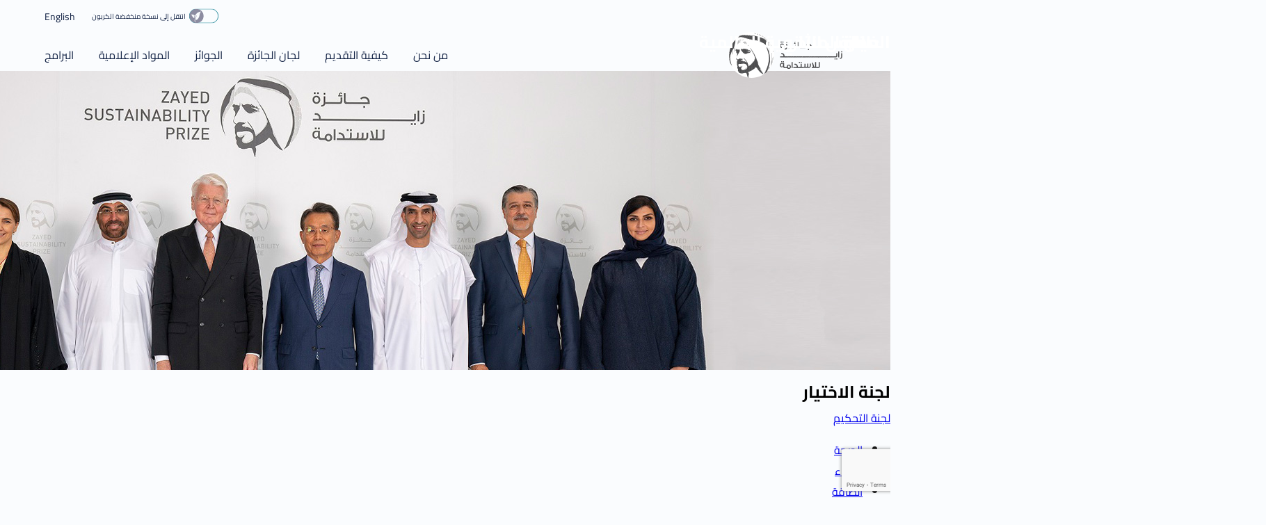

--- FILE ---
content_type: text/html; charset=utf-8
request_url: https://zayedsustainabilityprize.com/ar/Apply/Committee
body_size: 37956
content:



<!DOCTYPE html>
<html dir="rtl" lang="ar" prefix="og: http://ogp.me/ns#">


<head>
    <meta charset="utf-8">
    <meta http-equiv="X-UA-Compatible" content="IE=edge">
    <meta name="viewport" content="width=device-width, initial-scale=1">

    <title>جائزة زايد للاستدامة</title>
    <link href="/Frontend/dist/assets/glightbox.min.css" rel="stylesheet" />
        <link href="/Frontend/dist/assets/main-arabic.css" rel="stylesheet" />
    <link href="/Assets/ZSP/css/aos.css" rel="stylesheet" />
    <link rel="icon" href="/Assets/ZSP/images/favicon.ico" type="image/x-icon" />

    <meta name="description" content="">
    <meta name="keywords" content="">
    <meta property="og:url" content="/ar/apply/committee" />
    <meta property="og:type" content="website" />
    <meta property="og:title" content="لجنة الاختيار" />
    <meta property="og:description" content="" />
    <meta property="og:image" content="https://zayedsustainabilityprize.com/assets/zsp/images/default-no-image.jpg" />
    <meta name="facebook-domain-verification" content="3q0v6ry3j220yve9bictsbtayz5eo4" />
    <!-- Google Tag Manager -->
    <script>(function (w, d, s, l, i) { w[l] = w[l] || []; w[l].push({ 'gtm.start': new Date().getTime(), event: 'gtm.js' }); var f = d.getElementsByTagName(s)[0], j = d.createElement(s), dl = l != 'dataLayer' ? '&l=' + l : ''; j.async = true; j.src = 'https://www.googletagmanager.com/gtm.js?id=' + i + dl; f.parentNode.insertBefore(j, f); })(window, document, 'script', 'dataLayer', 'GTM-N54BMCPR');</script>
    <!-- End Google Tag Manager -->
</head>

<body class="committee">
    <style>
        /* The loader overlay */
        #loader-overlay {
            display: none !important;
            position: fixed;
            top: 0;
            left: 0;
            width: 100%;
            height: 100%;
            background-color: rgba(0, 0, 0, 0.5);
            z-index: 9999;
            display: flex;
            justify-content: center;
            align-items: center;
        }


        #loader {
            border: 8px solid #f3f3f3;
            border-top: 8px solid #3498db;
            border-radius: 50%;
            width: 50px;
            height: 50px;
            animation: spin 1s linear infinite;
        }

        /* Animation to rotate the spinner */
        @keyframes spin {
            0% {
                transform: rotate(0deg);
            }

            100% {
                transform: rotate(360deg);
            }
        }
    </style>
    <div id="loader-overlay" class="loader-overlay">
        <div id="loader" class="loader"></div>
    </div>
    <!-- Google Tag Manager (noscript) -->
    <noscript><iframe src="https://www.googletagmanager.com/ns.html?id=GTM-N54BMCPR" height="0" width="0" style="display:none;visibility:hidden"></iframe></noscript>
    <!-- End Google Tag Manager (noscript) -->
    <div class="overlay" style="background: #000;display: none; position: fixed;top: 0; right: 0; bottom: 0;left: 0;opacity: 0.5;z-index: 99999" onclick="off()"></div>
    <div class="overlay-transparent" style="background: #000;display: none; position: fixed;top: 0; right: 0; bottom: 0;left: 0;opacity: 0.0;z-index: 99999" onclick="off()"></div>
    <input type="hidden" id="sitekey" value="6LeHflUmAAAAAFI-_rB4YWt_q3nii1xrKAAtEBPr">

    


<header-top   data-type="light"  >
    <container>
        <header-right-top>
            <ul>

                <li>
                    <switch class="energy-efficient">
                        <label class="switch">
                            <input type="checkbox">
                            <svg width="42" height="22" viewBox="0 0 42 22" fill="none"
                                 xmlns="http://www.w3.org/2000/svg">
                                <g clip-path="url(#clip0_453_13)">
                                    <mask id="mask0_453_13" style="mask-type:luminance" maskUnits="userSpaceOnUse"
                                          x="0" y="0" width="42" height="22">
                                        <path d="M42 0.5H0V21.5H42V0.5Z" fill="white" />
                                    </mask>
                                    <g mask="url(#mask0_453_13)">
                                        <path d="M10.5001 0.842529C7.80259 0.842529 5.21555 1.91269 3.30812 3.81758C1.40069 5.72247 0.329102 8.30606 0.329102 11C0.329102 13.6939 1.40069 16.2775 3.30812 18.1824C5.21555 20.0873 7.80259 21.1574 10.5001 21.1574H31.5001C34.1976 21.1574 36.7847 20.0873 38.6921 18.1824C40.5995 16.2775 41.6711 13.6939 41.6711 11C41.6711 8.30606 40.5995 5.72247 38.6921 3.81758C36.7847 1.91269 34.1976 0.842529 31.5001 0.842529H10.5001Z"
                                              stroke="#23899A" stroke-width="0.98" />
                                        <path id="circle"
                                              d="M16.8 4.81324C16.574 5.02128 16.3742 5.25603 16.205 5.51231C15.6841 6.32816 15.3275 7.2376 15.155 8.18973C15.071 8.60219 15.022 9.02163 14.938 9.43408C14.854 9.84653 14.756 10.3429 14.644 10.7903C14.4452 11.6063 14.1589 12.3984 13.79 13.1531C13.4013 13.964 12.8915 14.7112 12.278 15.3692C12.0278 15.6505 11.7432 15.8995 11.431 16.1102C11.1022 16.3205 10.7323 16.4587 10.346 16.5156C10.1154 16.5656 9.87667 16.5656 9.64601 16.5156C9.58301 16.5156 9.52001 16.4667 9.45701 16.4457C9.42329 16.4335 9.39464 16.4103 9.37561 16.3799C9.35659 16.3495 9.34828 16.3136 9.35201 16.278C9.35201 16.0403 9.35201 15.8026 9.40101 15.5789C9.45001 15.3552 9.45001 15.0686 9.49201 14.8239C9.55501 14.4604 9.61801 14.1248 9.69501 13.7403C9.77201 13.3558 9.91901 12.8455 10.052 12.4051C10.3332 11.4279 10.718 10.4835 11.2 9.58787L10.92 9.87449C10.5133 10.3268 10.163 10.8268 9.87701 11.3635C9.70201 11.6851 9.52701 12.0066 9.38001 12.3352C9.03841 13.0768 8.78469 13.8557 8.62401 14.6561C8.54013 15.101 8.49794 15.5526 8.49801 16.0053C8.49801 16.3199 8.49801 16.6345 8.49801 16.9491C8.49801 17.2636 8.57501 17.767 8.63101 18.1724C8.68701 18.5779 8.77101 18.9903 8.84801 19.4028C8.84801 19.5146 8.90401 19.6265 8.92501 19.7383C8.94601 19.8502 8.92501 19.7733 8.92501 19.8013H8.86201L8.16201 19.5007C8.14318 19.4942 8.12626 19.4832 8.1128 19.4685C8.09935 19.4539 8.0898 19.4361 8.08501 19.4168C7.95082 18.9843 7.86168 18.5392 7.81901 18.0885C7.78398 17.6745 7.78398 17.2582 7.81901 16.8442C7.83775 16.4556 7.89164 16.0696 7.98001 15.6907C7.99033 15.6306 7.99033 15.5691 7.98001 15.509C7.98001 15.2224 7.93801 14.9427 7.91701 14.6561C7.89601 14.3695 7.91701 14.2437 7.91701 14.0409C7.92999 13.5942 7.96738 13.1484 8.02901 12.7057C8.10956 12.1124 8.24309 11.5276 8.42801 10.958C8.61617 10.3611 8.8697 9.78673 9.18401 9.24533C9.50235 8.69172 9.88536 8.1778 10.325 7.71437C10.9104 7.07443 11.5903 6.52751 12.341 6.09253C13.0071 5.71489 13.7109 5.40796 14.441 5.17675C15.0592 4.97307 15.6907 4.81191 16.331 4.6944L17.094 4.58255L16.8 4.81324ZM7.61601 11.3915C7.28497 11.0841 6.90687 10.8316 6.49601 10.6435L6.53801 10.6854C6.87451 10.9933 7.18584 11.3276 7.46901 11.6851C7.48081 11.7039 7.48706 11.7257 7.48706 11.748C7.48706 11.7702 7.48081 11.792 7.46901 11.8109C7.35945 12.2699 7.2915 12.7379 7.26601 13.209C7.26601 13.4887 7.26601 13.7613 7.26601 14.0339V14.1388L7.13301 14.0759C6.71385 13.8778 6.32497 13.6212 5.97801 13.3139C5.46707 12.857 5.02395 12.3298 4.66201 11.748C4.46601 11.4404 4.29801 11.1188 4.10901 10.8042C3.8977 10.43 3.63889 10.0846 3.33901 9.77662C3.09776 9.51247 2.80469 9.3007 2.47801 9.15445L2.26101 9.07755L2.96101 8.95172C3.42452 8.88515 3.89299 8.85942 4.36101 8.87482C4.83608 8.89261 5.30675 8.97252 5.76101 9.1125C6.56179 9.35735 7.28533 9.80535 7.86101 10.4128C7.87464 10.4309 7.88201 10.453 7.88201 10.4757C7.88201 10.4984 7.87464 10.5205 7.86101 10.5386C7.75601 10.7973 7.65801 11.0629 7.55301 11.3285C7.55404 11.3495 7.55404 11.3705 7.55301 11.3915M10.5 0.842532C8.48838 0.845299 6.52275 1.44373 4.85168 2.56214C3.18061 3.68056 1.87915 5.26872 1.11189 7.12581C0.344634 8.9829 0.14603 11.0255 0.541196 12.9953C0.936362 14.9651 1.90755 16.7737 3.33195 18.1923C4.75634 19.6109 6.56997 20.5758 8.54349 20.965C10.517 21.3542 12.5618 21.1502 14.4192 20.3789C16.2767 19.6075 17.8634 18.3035 18.9787 16.6315C20.094 14.9596 20.6878 12.995 20.685 10.986C20.6794 8.29265 19.6037 5.71161 17.6941 3.80974C15.7844 1.90787 13.197 0.840674 10.5 0.842532Z"
                                              fill="#8c8ca1" />
                                    </g>
                                </g>
                                <defs>
                                    <clipPath id="clip0_453_13">
                                        <rect width="42" height="21" fill="white" transform="translate(0 0.5)" />
                                    </clipPath>
                                </defs>
                            </svg>
                        </label>
                        <span class="label-text">Switch to <br> low carbon</span>
                    </switch>
                </li>

                

    <li><language-selector><a href="/en/Apply/Committee">English</a></language-selector></li>


                


            </ul>
        </header-right-top>
    </container>
</header-top>
<header id="header"   data-type="light"  >
    <header  data-module="header" >
        <container>
            <header-inner>

                <header-left>
                    <header-logo>
                        


<a href="/ar/">
    <image-component>
<img src="/-/media/zsp---test/main-logo/arabic/logo-light-sm-2.svg?iar=0&amp;hash=BC142855CB39194DC6D016C4CCC45E8C" class="white-logo" alt="" data-type="logo" /><img src="/-/media/zsp---test/main-logo/arabic/logo-dark-sm.svg?iar=0&amp;hash=EC8EB19AF8AFFB1161A4DEAE279827FF" class="black-logo" alt="" data-type="logo" />    </image-component>
</a>
                    </header-logo>
                </header-left>

                <header-right>
                    <header-right-block>
                        <header-right-bottom>
                            <ul>
                                



        <li class="has-submenu ">

            <a class="" href="/ar/about">
                من نحن
            </a>
        </li>
        <li class=" ">

            <a class="" href="/ar/how-to-apply">
                كيفية التقديم
            </a>
        </li>
        <li class="has-submenu ">

            <a class="" href="/ar/new-judges">
                لجان الجائزة
            </a>
                    <ul>

                                <li>
                                    <a href="/ar/new-judges">
                                         لجنة التحكيم
                                    </a>
                                </li>
                                <li>
                                    <a href="/ar/selection-committee">
                                        لجنة الاختيار
                                    </a>
                                </li>

                    </ul>
        </li>
        <li class="has-submenu ">

            <a class="" href="/ar/award">
                الجوائز
            </a>
                    <ul>

                                <li>
                                    <a href="/ar/winners">
                                        الفائزون
                                    </a>
                                </li>
                                <li>
                                    <a href="/ar/finalists">
                                        المرشحون النهائيون 
                                    </a>
                                </li>
                                <li>
                                    <a href="/ar/award">
                                        حفل توزيع الجوائز
                                    </a>
                                </li>

                    </ul>
        </li>
        <li class="has-submenu ">

            <a class="" href="/ar/news">
                المواد الإعلامية
            </a>
                    <ul>

                                <li>
                                    <a href="/ar/news">
                                        الأخبار
                                    </a>
                                </li>
                                <li>
                                    <a href="/ar/newsletter">
                                        النشرة الإخبارية
                                    </a>
                                </li>
                                <li>
                                    <a href="/ar/reports">
                                        التقارير
                                    </a>
                                </li>
                                <li>
                                    <a href="/ar/media-center">
                                        المركز الإعلامي
                                    </a>
                                </li>

                    </ul>
        </li>
        <li class="has-submenu ">

            <a class="" href="">
                البرامج
            </a>
                    <ul>

                                <li>
                                    <a href="/ar/beyond2020">
                                        ما بعد 2020
                                    </a>
                                </li>
                                <li>
                                    <a href="/ar/engagements">
                                        الفعاليات
                                    </a>
                                </li>

                    </ul>
        </li>

                                
                            </ul>
                        </header-right-bottom>
                    </header-right-block>
                    

                    <button data-trigger-open aria-expanded="false" aria-controls="mobile-nav" aria-label="menu">
                        <svg fill="#fff" viewBox="0 0 100 100">
                            <rect class="line top" width="80" height="10" x="10" y="25" rx="5"></rect>
                            <rect class="line middle" width="80" height="10" x="10" y="45" rx="5"></rect>
                            <rect class="line bottom" width="80" height="10" x="10" y="65" rx="5"></rect>
                        </svg>
                    </button>

                </header-right>
            </header-inner>
        </container>
    </header>
</header>

    
    
    



<section class="banner-section inner-pages">
    <div class="container-fluid">
        <div class="banner-inner">
            <div class="banner-inner__image"><img src="/-/media/zsp/common/jury-122.jpg" class="img-fluid" alt="Banner Image"></div>
        </div>
    </div>
</section>




<section class="inner-page committee">
    <div class="container">
        <div class="page-header d-flex justify-content-between">
            <h2 class="page-title">لجنة الاختيار</h2>
            <div class="btn-group" role="group">
                <a class="btn btn-primary" href="/apply/committee/jury">لجنة التحكيم</a>
                
            </div>
        </div>
        <ul class="committee-menu">
            <li class="active"><a href="#cat1">الصحة</a></li>
            <li><a href="#cat2">الغذاء</a></li>
            <li><a href="#cat3">الطاقة</a></li>
            <li><a href="#cat4">المياه</a></li>
            <li><a href="#cat5">المدارس الثانوية العالمية</a></li>
            <li><a href="#cat6">العمل المناخي</a></li>
        </ul>
            <div class="committee-cat" id="cat1">
                <header class="committee-cat__header cat1">
                    <h2 class="committee-cat__header__title">الصحة</h2>
                    <span class="committee-cat__header__icon">
                        <span class="icon-impact1"></span>
                    </span>
                </header>
                <main class="committee-list">
                    <div class="row">
                                <div class="col-md-6">
                                    <div class="committee-blog">
                                        <div class="committee-blog__image shadow">
                                            <img src="/-/media/zsp/committee/maha.png" alt="Committee Member Image" />
                                        </div>
                                        <div class="committee-blog__info">
                                            <h4 class="committee-blog__info__name">سعادة د. مها بركات</h4>
                                            <p class="committee-blog__info__loc">مدير عام </p>
                                            <p class="committee-blog__info__des"><span style="background-color: #ffffff; text-align: center; color: #242a2e;"></span>
<p dir="RTL" style="color: #000000; background: white; margin: 0cm 0cm 6pt;"><span style="color: #4d4d4f;">مكتب فخر الوطن</span></p></p>
                                                <p class="readMore">إقرأ المزيد</p>
                                                <div class="more-info timepass" style="display: none;">
                                                    <span class="icon-close close-more-info"></span>
                                                    <div class="more-info-container">
                                                        <h4 class="committee-blog__info__name">سعادة د. مها بركات</h4>
                                                        <p class="committee-blog__info__loc">مدير عام </p>
                                                        <div class="more-info-content">
                                                            <p><p dir="RTL" style="color: #000000; background: white; margin: 0cm 0cm 6pt;"><span style="color: #4d4d4f;">تشغل سعادة د. مها بركات منصب مدير عام مكتب فخر الوطن الذي يتولى الإشراف على البرامج والخطط والمبادرات الهادفة إلى دعم المشاركين في الخطوط الأمامية في دولة الإمارات</span><span dir="LTR" style="color: #4d4d4f;">.</span><span style="color: #4d4d4f;"> وهي رئيسة برنامج "شراكة دحر الملاريا"، وعضو مجلس إدارة المعهد العالمي للقضاء على الأمراض، ومبادلة للرعاية الصحية، و"كليفلاند كلينك" أبوظبي.</span></p>
<p dir="RTL" style="color: #000000; background: white; margin: 0cm 0cm 6pt;"><span style="color: #4d4d4f;">شغلت سابقاً منصب مدير عام هيئة الصحة-أبوظبي في الفترة من 2013-2018.</span></p></p>
                                                        </div>
                                                    </div>
                                                </div>
                                        </div>
                                    </div>
                                </div>
                                <div class="col-md-6">
                                    <div class="committee-blog">
                                        <div class="committee-blog__image shadow">
                                            <img src="/-/media/zsp/committee/mariyam.png" alt="Committee Member Image" />
                                        </div>
                                        <div class="committee-blog__info">
                                            <h4 class="committee-blog__info__name">الدكتورة مريم مطر</h4>
                                            <p class="committee-blog__info__loc">رئيسة ومؤسسة </p>
                                            <p class="committee-blog__info__des">جمعية الأمراض الجينية في الإمارات  (UAEGDA)</p>
                                                <p class="readMore">إقرأ المزيد</p>
                                                <div class="more-info timepass" style="display: none;">
                                                    <span class="icon-close close-more-info"></span>
                                                    <div class="more-info-container">
                                                        <h4 class="committee-blog__info__name">الدكتورة مريم مطر</h4>
                                                        <p class="committee-blog__info__loc">رئيسة ومؤسسة </p>
                                                        <div class="more-info-content">
                                                            <p><p dir="RTL" style="text-align: justify;"><span>
الدكتورة مريم مطر هي رئيسة ومؤسسة جمعية الأمراض الجينية في الإمارات، وعالمة بارزة في مجال طب الأمراض الوراثية، وإحدى المساهمات في رفع ثقافة الجمهور وتوعيته بالاضطرابات الوراثية في مختلف أنحاء منطقة الشرق الأوسط. ولعبت الدكتورة مطر دوراً بارزاً في تعزيز مكانة دولة الإمارات الرائدة في مجال البحوث والابتكارات المتعلقة بالطب الوراثي.</span></p><p dir="RTL" style="text-align: justify;"><span>
وتصنف الدكتورة مطر بين أفضل 20 باحثاً عربياً قدموا أكبر مساهمة للإنسانية.</span></p><p dir="RTL" style="text-align: justify;"><span>
وقبل تأسيس جمعية الأمراض الجينية في الإمارات، كانت الدكتورة مطر أول امرأة إماراتية تشغل منصب وكيل وزارة الصحة في الإمارات، وكذلك المدير العام لهيئة تنمية المجتمع بدبي، ونائب رئيس مؤسسة دبي العطاء.
</span></p></p>
                                                        </div>
                                                    </div>
                                                </div>
                                        </div>
                                    </div>
                                </div>
                                <div class="col-md-6">
                                    <div class="committee-blog">
                                        <div class="committee-blog__image shadow">
                                            <img src="/-/media/zsp/committee/frank-de-palomo.png" alt="Committee Member Image" />
                                        </div>
                                        <div class="committee-blog__info">
                                            <h4 class="committee-blog__info__name">فرانك بيدل دي بالومو</h4>
                                            <p class="committee-blog__info__loc">الرئيس التنفيذى</p>
                                            <p class="committee-blog__info__des"><p dir="RTL" style="text-align: right;"><span>"ماذرز تو ماذرز"</span></p></p>
                                                <p class="readMore">إقرأ المزيد</p>
                                                <div class="more-info timepass" style="display: none;">
                                                    <span class="icon-close close-more-info"></span>
                                                    <div class="more-info-container">
                                                        <h4 class="committee-blog__info__name">فرانك بيدل دي بالومو</h4>
                                                        <p class="committee-blog__info__loc">الرئيس التنفيذى</p>
                                                        <div class="more-info-content">
                                                            <p><p dir="RTL" style="text-align: right;"><span>لدى فرانك خبرة تمتد لأكثر من 26 عاماً في قطاع الصح<span style="color: black;">ة</span> العالمي، وله إنجازات بارزة في الوقاية من فيروس نقص المناعة المكتسبة (</span><span dir="LTR">HIV</span><span>) </span><span>وتعزيز الرعاية الصحية على المستويين المحلي والعالمي، كما <span style="color: black;">قدم مساهمات بارزة</span> في مجالات البحوث وتقديم التوجيه والإرشاد. وقبل انضمامه إلى مؤسسة "ماذرز تو ماذرز" كرئيس تنفيذي في عام 2012، شغل فرانك منصب نائب الرئيس الأول ومدير مجموعة الصحة العالمية والسكان والتغذية</span><span> التابعة لمنظمة (</span><span dir="LTR">FHI 360</span><span>)، في حين تولى قبل ذلك منصب نائب الرئيس الأول ومدير أكاديمية التطوير التعليمي</span><span dir="LTR"> </span><span>(</span><span dir="LTR">AED</span><span>) حيث </span><span>ساهم في تحويل المؤسسة إلى جهة رائدة في تقديم برامج مكافحة مرض نقص المناعة المكتسبة (ايدز) حول العالم. كما قام فرانك بتأسيس وإدارة مركز تعزيز الصحة التابع لمجلس <span style="color: black;">"</span>لا رازا<span style="color: black;">"</span> الوطني في الولايات المتحدة</span><span> الأمريكية</span><span dir="LTR">.</span></p></p>
                                                        </div>
                                                    </div>
                                                </div>
                                        </div>
                                    </div>
                                </div>
                                <div class="col-md-6">
                                    <div class="committee-blog">
                                        <div class="committee-blog__image shadow">
                                            <img src="/-/media/zsp/committee/juliette_tuakli.png" alt="Committee Member Image" />
                                        </div>
                                        <div class="committee-blog__info">
                                            <h4 class="committee-blog__info__name">د. جولييت م. تواكلي</h4>
                                            <p class="committee-blog__info__loc">رئيس تنفيذي </p>
                                            <p class="committee-blog__info__des">تشايلد أكرا</p>
                                                <p class="readMore">إقرأ المزيد</p>
                                                <div class="more-info timepass" style="display: none;">
                                                    <span class="icon-close close-more-info"></span>
                                                    <div class="more-info-container">
                                                        <h4 class="committee-blog__info__name">د. جولييت م. تواكلي</h4>
                                                        <p class="committee-blog__info__loc">رئيس تنفيذي </p>
                                                        <div class="more-info-content">
                                                            <p><p dir="RTL" style="color: #000000; margin: 0cm 0cm 8pt; text-align: justify;"><span style="background: white; color: #281e1e;">
الدكتورة تواكلي أخصائية في طب الأطفال والصحة الإنجابية، ولها مساهمات كبيرة في مجالات العمل الاجتماعي والخيري. سبق لها العمل مع منظمة الصحة العالمية، كلية الطب بجامعة هارفارد / مستشفى الأطفال في بوسطن، وقد نالت أشادة من الاتحاد الأفريقي والأمم المتحدة حيث تم تكريمها بجائزة المواطن العالمي. </span></p>
<p dir="RTL" style="color: #000000; margin: 0cm 0cm 8pt; text-align: justify;"><span style="background: white; color: #281e1e;">
وقد شاركت الدكتورة تواكلي في تأسيس مبادرة "موريمي"، وفي عدد من مجالس الإدارة التي تشمل "بنك زينيث" و"تشري" و"ميرسي شيبس"، كما ترأست مؤخراً مجلس أمناء منظمة "يونايتد واي ورلدوايد".
</span><span style="background: white; color: #281e1e;"></span></p></p>
                                                        </div>
                                                    </div>
                                                </div>
                                        </div>
                                    </div>
                                </div>
                    </div>
                </main>
            </div>
            <div class="committee-cat" id="cat2">
                <header class="committee-cat__header cat2">
                    <h2 class="committee-cat__header__title">الغذاء</h2>
                    <span class="committee-cat__header__icon">
                        <span class="icon-impact2"></span>
                    </span>
                </header>
                <main class="committee-list">
                    <div class="row">
                                <div class="col-md-6">
                                    <div class="committee-blog">
                                        <div class="committee-blog__image shadow">
                                            <img src="/-/media/zsp/committee/danhani-zsp-sccommittee-image.png" alt="Committee Member Image" />
                                        </div>
                                        <div class="committee-blog__info">
                                            <h4 class="committee-blog__info__name">المهندس محمد أحمد حمدان الظنحاني</h4>
                                            <p class="committee-blog__info__loc">مدير إدارة التنمية والصحة الزراعية</p>
                                            <p class="committee-blog__info__des"></p>
                                                <p class="readMore">إقرأ المزيد</p>
                                                <div class="more-info timepass" style="display: none;">
                                                    <span class="icon-close close-more-info"></span>
                                                    <div class="more-info-container">
                                                        <h4 class="committee-blog__info__name">المهندس محمد أحمد حمدان الظنحاني</h4>
                                                        <p class="committee-blog__info__loc">مدير إدارة التنمية والصحة الزراعية</p>
                                                        <div class="more-info-content">
                                                            <p><p dir="RTL" style="color: #000000; background: white; margin: 0cm;"><span style="color: #212121;">شغل المهندس الظنحاني سابق</span><span style="color: #212121;">اً</span><span style="color: #212121;"> منصب مدير محطة البحوث الكويتية في جهاز أبوظبي للرقابة الغذائية وألقى العديد من المحاضرات وورش العمل في مجال الزراعة، شملت التقييم الاقتصادي واعتماد التقنيات الزراعية.</span></p>
<p dir="RTL" style="color: #000000; background: white; margin: 0cm;"><span dir="LTR" style="color: #212121;">&nbsp;</span></p>
<p dir="RTL" style="color: #000000; background: white; margin: 0cm;"><span style="color: #212121;">الظنحاني حاصل على درجة الماجستير في علوم البستنة من كلية الأغذية والزراعة بجامعة الإمارات العربية المتحدة. كما حصل على شهادة التقييم الاقتصادي من منظمة الفاو.</span></p></p>
                                                        </div>
                                                    </div>
                                                </div>
                                        </div>
                                    </div>
                                </div>
                                <div class="col-md-6">
                                    <div class="committee-blog">
                                        <div class="committee-blog__image shadow">
                                            <img src="/-/media/zsp/committee/almuhari-zsp-sc.png" alt="Committee Member Image" />
                                        </div>
                                        <div class="committee-blog__info">
                                            <h4 class="committee-blog__info__name">سعادة موزة المهيري</h4>
                                            <p class="committee-blog__info__loc">مدير تنفيذي</p>
                                            <p class="committee-blog__info__des">جهاز أبوظبي للرقابة الغذائية</p>
                                                <p class="readMore">إقرأ المزيد</p>
                                                <div class="more-info timepass" style="display: none;">
                                                    <span class="icon-close close-more-info"></span>
                                                    <div class="more-info-container">
                                                        <h4 class="committee-blog__info__name">سعادة موزة المهيري</h4>
                                                        <p class="committee-blog__info__loc">مدير تنفيذي</p>
                                                        <div class="more-info-content">
                                                            <p><p dir="RTL" style="color: #000000; background: white; margin: 0cm;"><span style="color: #212121;">تشغل سعادة موزة المهيري منصب المدير التنفيذي لقطاع السياسات والأنظمة في جهاز أبوظبي للرقابة الغذائية.</span></p>
<p dir="RTL" style="color: #000000; background: white; margin: 0cm;"><span style="color: #212121;">&nbsp;</span></p>
<p dir="RTL" style="color: #000000; background: white; margin: 0cm;"><span style="color: #212121;">وتترأس لجنة إعداد التشريعات الغذائية والزراعية في إمارة أبوظبي، وتمتلك 12 عضوية في لجان علمية وجمعيات محلية ودولية وفرق اتحادية، حصدت العديد من الجوائز والتقديرات بفضل إنجازاتها العلمية، ونالت جائزة أبوظبي للأداء الحكومي المتميز.</span></p></p>
                                                        </div>
                                                    </div>
                                                </div>
                                        </div>
                                    </div>
                                </div>
                                <div class="col-md-6">
                                    <div class="committee-blog">
                                        <div class="committee-blog__image shadow">
                                            <img src="/-/media/zsp/committee/daphne_ewing-chow.png" alt="Committee Member Image" />
                                        </div>
                                        <div class="committee-blog__info">
                                            <h4 class="committee-blog__info__name">دافني يوينج تشاو</h4>
                                            <p class="committee-blog__info__loc">مساهم رئيسي</p>
                                            <p class="committee-blog__info__des">"فوربس"</p>
                                                <p class="readMore">إقرأ المزيد</p>
                                                <div class="more-info timepass" style="display: none;">
                                                    <span class="icon-close close-more-info"></span>
                                                    <div class="more-info-container">
                                                        <h4 class="committee-blog__info__name">دافني يوينج تشاو</h4>
                                                        <p class="committee-blog__info__loc">مساهم رئيسي</p>
                                                        <div class="more-info-content">
                                                            <p><h4 style="color: #000000; background: white; margin-top: 0cm; margin-right: 0cm; margin-left: 0cm; text-align: right;"><span dir="RTL" style="color: #4d4d4f;">تعمل دافني صحفية وخبيرة في مجال نظم الغذاء، ويتركز عملها في قطاعات الغذاء والزراعة والبيئة. وكتبت مقالات في صحيفتي "نيويورك تايمز" و"صنداي تايمز" وصندوق النقد الدولي، وكمساهمة رئيسية في مجلة "فوربس".</span></h4>
<h4 style="color: #000000; background: white; margin-top: 0cm; margin-right: 0cm; margin-left: 0cm; text-align: right;"><span dir="RTL" style="color: #4d4d4f;">أدارت السيدة إوينغ تشاو أنشطة الاتصال في منظمة الأغذية والزراعة، وتعمل حالياً كمستشارة اتصال لمكتب برنامج الأغذية العالمي في منطقة البحر الكاريبي.</span></h4></p>
                                                        </div>
                                                    </div>
                                                </div>
                                        </div>
                                    </div>
                                </div>
                                <div class="col-md-6">
                                    <div class="committee-blog">
                                        <div class="committee-blog__image shadow">
                                            <img src="/-/media/zsp/committee/helen/khuloud-hasan-al-nuwais/shakuntala-thilsted/dr-aya-suzuki.png" alt="Committee Member Image" />
                                        </div>
                                        <div class="committee-blog__info">
                                            <h4 class="committee-blog__info__name">آية سوزوكي</h4>
                                            <p class="committee-blog__info__loc">أستاذة، كلية الدراسات العليا لعلوم الحياة</p>
                                            <p class="committee-blog__info__des"><p dir="RTL" style="color: #000000; margin: 0cm;"><span dir="RTL" style="color: #000000;">جامعة طوكيو</span></p></p>
                                                <p class="readMore">إقرأ المزيد</p>
                                                <div class="more-info timepass" style="display: none;">
                                                    <span class="icon-close close-more-info"></span>
                                                    <div class="more-info-container">
                                                        <h4 class="committee-blog__info__name">آية سوزوكي</h4>
                                                        <p class="committee-blog__info__loc">أستاذة، كلية الدراسات العليا لعلوم الحياة</p>
                                                        <div class="more-info-content">
                                                            <p><p dir="RTL" style="text-align: right;"><span dir="RTL" style="border: none; color: black;">آية سوزوكي هي خبيرة اقتصادية في مجال التنمية وأستاذة في جامعة طوكيو، حيث تتولى فيها أيضاً منصب مستشار خاص لرئيس الجامعة. تتركز دراساتها البحثية الأساسية على قضايا الحد من الفقر، وقد أجرت دراسات واسعة النطاق على الجوانب المتعلقة بالإنتاج في مجال زراعة المحاصيل ذات القيمة العالية في آسيا وإفريقيا. كما أنها عضو مؤسس في مجلس إدارة الجمعية اليابانية للاقتصاد والتنمية وحاصلة على درجة الدكتوراه من جامعة كاليفورنيا، ديفيس.</span></p>
<div id="gtx-trans" style="position: absolute; left: 306px; top: -25px;">
<div class="gtx-trans-icon">&nbsp;</div>
</div></p>
                                                        </div>
                                                    </div>
                                                </div>
                                        </div>
                                    </div>
                                </div>
                                <div class="col-md-6">
                                    <div class="committee-blog">
                                        <div class="committee-blog__image shadow">
                                            <img src="/-/media/zsp/committee/helen.png" alt="Committee Member Image" />
                                        </div>
                                        <div class="committee-blog__info">
                                            <h4 class="committee-blog__info__name">هيلن مونداي</h4>
                                            <p class="committee-blog__info__loc">رئيس</p>
                                            <p class="committee-blog__info__des"><p dir="RTL" style="color: #000000; margin: 0cm;"><span>معهد علوم وتكنولوجيا الغذاء</span></p></p>
                                                <p class="readMore">إقرأ المزيد</p>
                                                <div class="more-info timepass" style="display: none;">
                                                    <span class="icon-close close-more-info"></span>
                                                    <div class="more-info-container">
                                                        <h4 class="committee-blog__info__name">هيلن مونداي</h4>
                                                        <p class="committee-blog__info__loc">رئيس</p>
                                                        <div class="more-info-content">
                                                            <p><p dir="RTL" style="text-align: right;"><span>تشغل </span><span>هيلين مونداي</span><span> </span><span>منصب المدير العلمي الرئيسي لاتحاد الأغذية والمشروبات، وهي مسؤولة عن تقديم توصيات حول سلامة الأغذية والسياسات العلمية المرتبطة بها، كما تساهم في وضع اللوائح والسياسات الخاصة بالصحة والرفاهية.</span><span> </span><span>وهي </span><span>زميل في معهد علوم وتكنولوجيا الأغذية.</span></p>
<p dir="RTL" style="text-align: right;"><span>تتمتع هيلين بخبرة 20 عاماً في مجال البحوث المتعلقة بالتغذية وتطوير المنتجات والابتكار، ولديها عدة مؤهلات في مجال الزراعة وتصنيع اللحوم.</span></p></p>
                                                        </div>
                                                    </div>
                                                </div>
                                        </div>
                                    </div>
                                </div>
                                <div class="col-md-6">
                                    <div class="committee-blog">
                                        <div class="committee-blog__image shadow">
                                            <img src="/-/media/zsp/committee/helen/khuloud-hasan-al-nuwais.png" alt="Committee Member Image" />
                                        </div>
                                        <div class="committee-blog__info">
                                            <h4 class="committee-blog__info__name">خلود حسن النويس</h4>
                                            <p class="committee-blog__info__loc">الرئيس التنفيذي للاستدامة </p>
                                            <p class="committee-blog__info__des"><p dir="RTL" style="color: #000000; margin: 0cm;"><span dir="RTL" style="border: none; color: black;">مؤسسة الإمارات</span></p></p>
                                                <p class="readMore">إقرأ المزيد</p>
                                                <div class="more-info timepass" style="display: none;">
                                                    <span class="icon-close close-more-info"></span>
                                                    <div class="more-info-container">
                                                        <h4 class="committee-blog__info__name">خلود حسن النويس</h4>
                                                        <p class="committee-blog__info__loc">الرئيس التنفيذي للاستدامة </p>
                                                        <div class="more-info-content">
                                                            <p><p dir="RTL" style="text-align: right;"><span dir="RTL" style="border: none; color: black;">تشغل خلود حسن النويس منصب الرئيس التنفيذي للاستدامة لدى مؤسسة الإمارات، حيث تتولى مهام تطوير استراتيجية المؤسسة ومراقبة أثرها الاجتماعي والاقتصادي. أدت النويس دوراً محورياً في تأسيس المؤسسة في عام 2005، وتم تكليفها مؤخراً بمهمة تطوير مبادرة وطنية للحد من فقد وهدر الغذاء في دولة الإمارات. تتمتع بخبرة طويلة تمتد إلى أكثر من 25 عاماً في القطاع الخاص والعمل الخيري عبر مجالات الريادة الفكرية، والبحوث، والسياسات. علاوةً على ذلك، اختيرت النويس ضمن قائمة "أكثر 20 امرأة تأثيراً في دولة الإمارات" لعام 2008، والتي أعدتها صحيفة "ذا ناشيونال".</span></p></p>
                                                        </div>
                                                    </div>
                                                </div>
                                        </div>
                                    </div>
                                </div>
                                <div class="col-md-6">
                                    <div class="committee-blog">
                                        <div class="committee-blog__image shadow">
                                            <img src="/-/media/zsp/committee/helen/khuloud-hasan-al-nuwais/shakuntala-thilsted.png" alt="Committee Member Image" />
                                        </div>
                                        <div class="committee-blog__info">
                                            <h4 class="committee-blog__info__name">شاكونتالا ثيلستيد</h4>
                                            <p class="committee-blog__info__loc">مديرة برامج التغذية والصحة والأمن الغذائي </p>
                                            <p class="committee-blog__info__des"><p dir="RTL" style="color: #000000; margin: 0cm;"><span dir="RTL" style="border: none; color: black;">المجموعة الاستشارية للبحوث الزراعية الدولية</span></p></p>
                                                <p class="readMore">إقرأ المزيد</p>
                                                <div class="more-info timepass" style="display: none;">
                                                    <span class="icon-close close-more-info"></span>
                                                    <div class="more-info-container">
                                                        <h4 class="committee-blog__info__name">شاكونتالا ثيلستيد</h4>
                                                        <p class="committee-blog__info__loc">مديرة برامج التغذية والصحة والأمن الغذائي </p>
                                                        <div class="more-info-content">
                                                            <p><p dir="RTL" style="text-align: right;"><span dir="RTL" style="color: #000000;">حصلت شاكونتالا ثيلستيد على الجائزة العالمية للأغذية لعام 2021، وجائزة أريل العالمية للابتكار في الغذاء لعام 2021، وذلك تقديراً لأبحاثها المبتكرة حول تطوير نهج وأساليب التغذية لدعم نظم الأغذية المائية. تم تعيينها رئيسة اللجنة الاستشارية العلمية لمركز تنسيق النظم الغذائية التابع للأمم المتحدة؛ والرئيس المشارك للجنة "إيت-لانسيت 2.0" المعنية بالغذاء والصحة وسلامة الكوكب. وهي حائزة على درجة الدكتوراه الفخرية من الجامعة السويدية للعلوم الزراعية وجامعة الهند الغربية</span></p></p>
                                                        </div>
                                                    </div>
                                                </div>
                                        </div>
                                    </div>
                                </div>
                                <div class="col-md-6">
                                    <div class="committee-blog">
                                        <div class="committee-blog__image shadow">
                                            <img src="/-/media/zsp/committee/helen/khuloud-hasan-al-nuwais/shakuntala-thilsted/dr-aya-suzuki/william-asiko.png" alt="Committee Member Image" />
                                        </div>
                                        <div class="committee-blog__info">
                                            <h4 class="committee-blog__info__name">ويليام أسيكو</h4>
                                            <p class="committee-blog__info__loc">نائب رئيس المكتب الإقليمي في إفريقيا</p>
                                            <p class="committee-blog__info__des"><p dir="RTL" style="color: #000000; margin: 0cm;"><span dir="RTL" style="color: #000000;">مؤسسة روكفلر</span></p></p>
                                                <p class="readMore">إقرأ المزيد</p>
                                                <div class="more-info timepass" style="display: none;">
                                                    <span class="icon-close close-more-info"></span>
                                                    <div class="more-info-container">
                                                        <h4 class="committee-blog__info__name">ويليام أسيكو</h4>
                                                        <p class="committee-blog__info__loc">نائب رئيس المكتب الإقليمي في إفريقيا</p>
                                                        <div class="more-info-content">
                                                            <p><p dir="rtl" class="p1" style="color: #000000; margin-right: 0px; margin-bottom: 0px; margin-left: 0px;">يشغل ويليام أسيكو منصب نائب رئيس المكتب الإقليمي لمؤسسة روكفلر في إفريقيا، ويشرف على جميع عمليات وبرامج المؤسسة في كافة المجالات بما في ذلك نقص الطاقة والصحة والغذاء. يمتلك أسيكو خبرة طويلة تمتد لأكثر من ثلاثة عقود من الزمن تقلّد خلالها مناصب قيادية في القطاعين العام والخاص والمؤسسات غير الربحية، بما في ذلك حكومة كينيا وشركة كوكا كولا. وعمل سابقاً مديراً تنفيذياً لمبادرة "GrowAfrica"، وهي شراكة مبتكرة في مجال التنمية الزراعية، كما شغل منصب الرئيس التنفيذي لمؤسسة "The Investment Climate Facility" المعنية بتنمية وتحفيز مناخ الاستثمار في إفريقيا.</p>
<div id="gtx-trans" style="position: absolute; left: 548px; top: -9.5px;">
<div class="gtx-trans-icon">&nbsp;</div>
</div></p>
                                                        </div>
                                                    </div>
                                                </div>
                                        </div>
                                    </div>
                                </div>
                    </div>
                </main>
            </div>
            <div class="committee-cat" id="cat3">
                <header class="committee-cat__header cat3">
                    <h2 class="committee-cat__header__title">الطاقة</h2>
                    <span class="committee-cat__header__icon">
                        <span class="icon-impact3"></span>
                    </span>
                </header>
                <main class="committee-list">
                    <div class="row">
                                <div class="col-md-6">
                                    <div class="committee-blog">
                                        <div class="committee-blog__image shadow">
                                            <img src="/-/media/zsp/committee/ramiz-hamdan.png" alt="Committee Member Image" />
                                        </div>
                                        <div class="committee-blog__info">
                                            <h4 class="committee-blog__info__name">رامز حمدان العيلة</h4>
                                            <p class="committee-blog__info__loc">مدير إدارة الاستدامة وكفاءة </p>
                                            <p class="committee-blog__info__des">الطاقة دائرة الطاقة - أبوظبي</p>
                                                <p class="readMore">إقرأ المزيد</p>
                                                <div class="more-info timepass" style="display: none;">
                                                    <span class="icon-close close-more-info"></span>
                                                    <div class="more-info-container">
                                                        <h4 class="committee-blog__info__name">رامز حمدان العيلة</h4>
                                                        <p class="committee-blog__info__loc">مدير إدارة الاستدامة وكفاءة </p>
                                                        <div class="more-info-content">
                                                            <p><p dir="RTL" style="text-align: right;">يشغل&nbsp;رامز العيلة&nbsp;منصب مدير إدارة الاستدامة وكفاءة الطاقة في دائرة الطاقة - أبوظبي. ولدى العيلة خبرة تمتد لأكثر من 15 عاماً في قطاع مرافق الطاقة، وفي مجال صياغة القوانين والسياسات. ويتولى العيلة حالياً مهمة تطبيق السياسات، ووضع الأطر التشريعية والاستراتيجيات لتمكين تحقيق إدارة جانب الطلب وتحسين كفاءة استهلاك المستهلكين للطاقة والمياه.</p>
<p dir="RTL" style="text-align: right;">&nbsp;وشغل العيلة سابقاً عدة مناصب كان من ضمنها مدير قسم وفر طاقة ضمن مكتب التنظيم والرقابة في دائرة الطاقة بأبوظبي، ومدير تطبيقات الطاقة في هيئة كهرباء ومياه دبي.</p></p>
                                                        </div>
                                                    </div>
                                                </div>
                                        </div>
                                    </div>
                                </div>
                                <div class="col-md-6">
                                    <div class="committee-blog">
                                        <div class="committee-blog__image shadow">
                                            <img src="/-/media/zsp/committee/behjat.png" alt="Committee Member Image" />
                                        </div>
                                        <div class="committee-blog__info">
                                            <h4 class="committee-blog__info__name">الدكتورة بهجت اليوسف</h4>
                                            <p class="committee-blog__info__loc">نائب الرئيس التنفيذي</p>
                                            <p class="committee-blog__info__des"><p class="Body" dir="RTL" style="color: #000000; margin: 0cm; border: none; text-align: justify;"><span style="background: white; border: none; color: #281e1e;">جامعة محمد بن زايد للذكاء الاصطناعي</span></p></p>
                                                <p class="readMore">إقرأ المزيد</p>
                                                <div class="more-info timepass" style="display: none;">
                                                    <span class="icon-close close-more-info"></span>
                                                    <div class="more-info-container">
                                                        <h4 class="committee-blog__info__name">الدكتورة بهجت اليوسف</h4>
                                                        <p class="committee-blog__info__loc">نائب الرئيس التنفيذي</p>
                                                        <div class="more-info-content">
                                                            <p><p dir="RTL" style="color: #000000; margin: 0cm 0cm 8pt;"><span>لدى الدكتورة بهجت اليوسف خبرة تمتد إلى أكثر من 30 عاماً في مجال التعليم العالي. وقد <span style="background: white;">شغلت منصب مستشار خاص لرئيس جامعة زايد، ونائب الرئيس بالإنابة في جامعة زايد، والمدير المكلّف في&nbsp;معهد مصدر. كما كانت ضمن مجلس أمناء وكالة الإمارات للفضاء.</span></span></p></p>
                                                        </div>
                                                    </div>
                                                </div>
                                        </div>
                                    </div>
                                </div>
                                <div class="col-md-6">
                                    <div class="committee-blog">
                                        <div class="committee-blog__image shadow">
                                            <img src="/-/media/zsp/committee/olabode-esan.png" alt="Committee Member Image" />
                                        </div>
                                        <div class="committee-blog__info">
                                            <h4 class="committee-blog__info__name">أولابودي إيزان</h4>
                                            <p class="committee-blog__info__loc">مدير قسم خدمات الطاقة</p>
                                            <p class="committee-blog__info__des">إدارة الطاقة النظيفة في "مصدر</p>
                                                <p class="readMore">إقرأ المزيد</p>
                                                <div class="more-info timepass" style="display: none;">
                                                    <span class="icon-close close-more-info"></span>
                                                    <div class="more-info-container">
                                                        <h4 class="committee-blog__info__name">أولابودي إيزان</h4>
                                                        <p class="committee-blog__info__loc">مدير قسم خدمات الطاقة</p>
                                                        <div class="more-info-content">
                                                            <p><p dir="RTL" style="color: #000000; background: white; margin-top: 0cm; margin-right: 0cm; margin-left: 0cm;"><span style="color: #636466;">يقوم أولابودي من خلال منصبه كمدير في وحدة خدمات الطاقة التابعة لإدارة الطاقة النظيفة في "مصدر"، بتطوير وتنفيذ عقود أداء كفاءة الطاقة، ومشروعات الطاقة الشمسية الكهروضوئية في الموقع. وقام أولابودي بالإشراف على مشاريع في 18 دولة تبلغ قدرتها الإنتاجية الإجمالية أكثر من 100 ميجاواط في مناطق الشرق الأوسط وشمال إفريقيا وآسيا والمحيط الهادئ والبحر الكاريبي.</span></p>
<p dir="RTL" style="color: #000000; background: white; margin-top: 0cm; margin-right: 0cm; margin-left: 0cm;"><span style="color: #636466;">يحمل أولابودي درجة الماجستير في التكنولوجيا البيئية من جامعة إمبريال كوليدج بلندن، وبكالوريوس في الهندسة المدنية من جامعة لاغوس.</span></p></p>
                                                        </div>
                                                    </div>
                                                </div>
                                        </div>
                                    </div>
                                </div>
                                <div class="col-md-6">
                                    <div class="committee-blog">
                                        <div class="committee-blog__image shadow">
                                            <img src="/-/media/zsp/committee/dr-steve-griffiths.png" alt="Committee Member Image" />
                                        </div>
                                        <div class="committee-blog__info">
                                            <h4 class="committee-blog__info__name">د. ستيفن جريفيث</h4>
                                            <p class="committee-blog__info__loc">النائب الأول للرئيس للأبحاث والتطوير</p>
                                            <p class="committee-blog__info__des"><p dir="RTL" style="color: #000000; margin: 0cm 0cm 8pt; text-align: justify;"><span>جامعة خليفة للعلوم والتكنولوجيا</span></p></p>
                                                <p class="readMore">إقرأ المزيد</p>
                                                <div class="more-info timepass" style="display: none;">
                                                    <span class="icon-close close-more-info"></span>
                                                    <div class="more-info-container">
                                                        <h4 class="committee-blog__info__name">د. ستيفن جريفيث</h4>
                                                        <p class="committee-blog__info__loc">النائب الأول للرئيس للأبحاث والتطوير</p>
                                                        <div class="more-info-content">
                                                            <p><p dir="RTL" style="color: #000000; margin: 0cm 0cm 8pt; text-align: justify;"><span>
يشغل الدكتور غريفيث منصب النائب الأول للرئيس للأبحاث والتطوير، وأستاذ ممارس، في جامعة خليفة للعلوم والتكنولوجيا، وهو أيضاً زميل معهد باين للسياسة العامة في جامعة ""كولورادو للمناجم" وباحث منتسب لمختبر فيزياء الغلاف الجوي والفضاء بجامعة "كولورادو بولدر"".</span></p>
<p dir="RTL" style="color: #000000; margin: 0cm 0cm 8pt; text-align: justify;"><span>
الدكتور غريفيث حاصل على شهادة دكتوراه في الهندسة الكيميائية من معهد ماساتشوستس للتكنولوجيا وشهادة ماجستير في إدارة الأعمال من كلية سلون للإدارة التابعة لمعهد ماساتشوستس للتكنولوجيا.
</span></p></p>
                                                        </div>
                                                    </div>
                                                </div>
                                        </div>
                                    </div>
                                </div>
                                <div class="col-md-6">
                                    <div class="committee-blog">
                                        <div class="committee-blog__image shadow">
                                            <img src="/-/media/zsp/committee/dr-noura-mansoori.png" alt="Committee Member Image" />
                                        </div>
                                        <div class="committee-blog__info">
                                            <h4 class="committee-blog__info__name">د. نورا منصوري</h4>
                                            <p class="committee-blog__info__loc">باحث مشارك أول</p>
                                            <p class="committee-blog__info__des">مركز الملك عبدالله للدراسات والبحوث</p>
                                                <p class="readMore">إقرأ المزيد</p>
                                                <div class="more-info timepass" style="display: none;">
                                                    <span class="icon-close close-more-info"></span>
                                                    <div class="more-info-container">
                                                        <h4 class="committee-blog__info__name">د. نورا منصوري</h4>
                                                        <p class="committee-blog__info__loc">باحث مشارك أول</p>
                                                        <div class="more-info-content">
                                                            <p><p dir="RTL" style="text-align: justify;"><span style="background-color: white;">
نورا منصوري زميل باحث في كابسارك، وباحث منتسب لمعهد ماساتشوستس للتقنية، وخبير في مجلس الطاقة العالمي. وهي رئيس فريق العمل لمجموعة الفكر (T20) في إندونيسيا (2022) والمعني بإدارة الأهداف المناخية وتحولات الطاقة وحماية البيئة. وتملك منصوري خبرة بحثية ومهنية تزيد عن 18 عاماً، ولديها أكثر من 20 دراسة حول تغير المناخ والاستدامة وتحولات الطاقة، وهي مؤلفة كتاب تخضير الذهب الأسود: سعي المملكة العربية السعودية للطاقة النظيفة.
</span></p></p>
                                                        </div>
                                                    </div>
                                                </div>
                                        </div>
                                    </div>
                                </div>
                                <div class="col-md-6">
                                    <div class="committee-blog">
                                        <div class="committee-blog__image shadow">
                                            <img src="/-/media/zsp/committee/bertrand_piccard.png" alt="Committee Member Image" />
                                        </div>
                                        <div class="committee-blog__info">
                                            <h4 class="committee-blog__info__name">برتراند بيكارد</h4>
                                            <p class="committee-blog__info__loc">رئيس مجلس إدارة</p>
                                            <p class="committee-blog__info__des">مؤسسة "سولار إمبلس"</p>
                                                <p class="readMore">إقرأ المزيد</p>
                                                <div class="more-info timepass" style="display: none;">
                                                    <span class="icon-close close-more-info"></span>
                                                    <div class="more-info-container">
                                                        <h4 class="committee-blog__info__name">برتراند بيكارد</h4>
                                                        <p class="committee-blog__info__loc">رئيس مجلس إدارة</p>
                                                        <div class="more-info-content">
                                                            <p><p dir="RTL" style="text-align: justify;"><span>
يعتبر بيكارد صاحب الرؤية التي قادت إلى تصميم ""سولار إمبلس""، وهي أول طائرة تعمل بالطاقة الشمسية قادرة على الطيران بشكل متواصل من دون وقود.</span></p><p dir="RTL" style="text-align: justify;"><span>
وبصفته طبيباً وباحثاً موثوقاً به في مجال التقنيات النظيفة، فقد بدأ بيكارد رحلته لاختيار 1000 حل لحماية البيئة، حيث يعمل حالياً على إيصال هذه الحلول إلى صناع القرار السياسي والاقتصادي حول العالم من أجل المساعدة في تبني مزيد من الإجراءات والسياسات الطموحة في مجالي البيئة والطاقة. 
</span></p></p>
                                                        </div>
                                                    </div>
                                                </div>
                                        </div>
                                    </div>
                                </div>
                                <div class="col-md-6">
                                    <div class="committee-blog">
                                        <div class="committee-blog__image shadow">
                                            <img src="/-/media/zsp/committee/julia_pyper.png" alt="Committee Member Image" />
                                        </div>
                                        <div class="committee-blog__info">
                                            <h4 class="committee-blog__info__name">جوليا بايبر</h4>
                                            <p class="committee-blog__info__loc">نائب رئيس الشؤون العامة</p>
                                            <p class="committee-blog__info__des">"جود ليب"</p>
                                                <p class="readMore">إقرأ المزيد</p>
                                                <div class="more-info timepass" style="display: none;">
                                                    <span class="icon-close close-more-info"></span>
                                                    <div class="more-info-container">
                                                        <h4 class="committee-blog__info__name">جوليا بايبر</h4>
                                                        <p class="committee-blog__info__loc">نائب رئيس الشؤون العامة</p>
                                                        <div class="more-info-content">
                                                            <p><p dir="RTL" style="color: #000000; margin: 0cm 0cm 8pt;"><span>
جوليا بايبر هي نائب رئيس الشؤون العامة في شركة "جود ليب"، الممول الرائد للحلول المنزلية المستدامة. كما أنها تساهم في قيادة فريق الاتصال في "جيف باور"، وهي منظمة غير ربحية دولية ملتزمة بتوسيع نطاق الفوائد البيئية والاجتماعية للطاقة النظيفة حول العالم. 
</span></p><p dir="RTL" style="color: #000000; margin: 0cm 0cm 8pt;"><span>
تشغل جوليا منصب زميل أول غير مقيم في في المجلس الأطلسي، وتقدم حوار "المناخ السياسي" الذي تقيمه "مؤسسة "كناري ميديا" ومعهد USC شوارزنيجر .
</span></p></p>
                                                        </div>
                                                    </div>
                                                </div>
                                        </div>
                                    </div>
                                </div>
                                <div class="col-md-6">
                                    <div class="committee-blog">
                                        <div class="committee-blog__image shadow">
                                            <img src="/-/media/zsp/committee/david.png" alt="Committee Member Image" />
                                        </div>
                                        <div class="committee-blog__info">
                                            <h4 class="committee-blog__info__name">ديفيد ساندالو</h4>
                                            <p class="committee-blog__info__loc">زميل &quot;مركز سياسات الطاقة العالمية&quot;</p>
                                            <p class="committee-blog__info__des">جامعة كولومبيا</p>
                                                <p class="readMore">إقرأ المزيد</p>
                                                <div class="more-info timepass" style="display: none;">
                                                    <span class="icon-close close-more-info"></span>
                                                    <div class="more-info-container">
                                                        <h4 class="committee-blog__info__name">ديفيد ساندالو</h4>
                                                        <p class="committee-blog__info__loc">زميل "مركز سياسات الطاقة العالمية"</p>
                                                        <div class="more-info-content">
                                                            <p><p dir="RTL" style="text-align: justify;"><span>هو زميل في مركز سياسات الطاقة العالمية ومدير مشا</span><span>رك لتخصص</span><span> الطاقة والبيئة ضمن كلية الشؤون الدولية والعامة بجامعة كولومبيا.</span></p>
<p dir="RTL" style="text-align: justify;"><span>شغل السيد ساندلو مناصب رفيعة في البيت الأبيض ووزارة الخارجية ووزارة الطاقة الأمريكية، وذلك كوكيل وزارة الطاقة بالإنابة ومساعد وزير للسياسات والشؤون الدولية.</span></p></p>
                                                        </div>
                                                    </div>
                                                </div>
                                        </div>
                                    </div>
                                </div>
                    </div>
                </main>
            </div>
            <div class="committee-cat" id="cat4">
                <header class="committee-cat__header cat4">
                    <h2 class="committee-cat__header__title">المياه</h2>
                    <span class="committee-cat__header__icon">
                        <span class="icon-impact4"></span>
                    </span>
                </header>
                <main class="committee-list">
                    <div class="row">
                                <div class="col-md-6">
                                    <div class="committee-blog">
                                        <div class="committee-blog__image shadow">
                                            <img src="/-/media/zsp/committee/catarina_de_albuqueeque.png" alt="Committee Member Image" />
                                        </div>
                                        <div class="committee-blog__info">
                                            <h4 class="committee-blog__info__name">كاتارينا دي ألبوكيرك</h4>
                                            <p class="committee-blog__info__loc">رئيس تنفيذي</p>
                                            <p class="committee-blog__info__des">سانيتيشن أند ووتر فور أول</p>
                                                <p class="readMore">إقرأ المزيد</p>
                                                <div class="more-info timepass" style="display: none;">
                                                    <span class="icon-close close-more-info"></span>
                                                    <div class="more-info-container">
                                                        <h4 class="committee-blog__info__name">كاتارينا دي ألبوكيرك</h4>
                                                        <p class="committee-blog__info__loc">رئيس تنفيذي</p>
                                                        <div class="more-info-content">
                                                            <p><p dir="RTL" style="margin-top: 12pt; text-align: right;"><span>شغلت السيدة </span><span>كاترينا </span><span>دي ألبوكيرك منصب المدير التنفيذي لمؤسسة "المياه والصرف الصحي للجميع" منذ عام 2015، وتم تعيينها </span><span>ك</span><span>أول رئيس تنفيذي للمؤسسة في سبتمبر 2018.</span></p>
<p dir="RTL" style="margin-top: 12pt; text-align: right;"><span>وتعتبر كاترينا محامية مرموقة حازت على جوائز عدة، وتشمل مهام عملها الدعوة إلى دور محوري لمنظمة "المياه والصرف الصحي للجميع" ضمن أهداف التنمية المستدامة، وتحديد الأولويات السياسية لقضايا المياه والصرف الصحي على أعلى المستويات في العالم، والمساعدة في تقريب وجهات النظر بين الشركاء وإقامة شراكات استراتيجية مع مبادرات أخرى.</span></p></p>
                                                        </div>
                                                    </div>
                                                </div>
                                        </div>
                                    </div>
                                </div>
                                <div class="col-md-6">
                                    <div class="committee-blog">
                                        <div class="committee-blog__image shadow">
                                            <img src="/-/media/zsp/committee/catarina_de_albuqueeque/mark-smith.png" alt="Committee Member Image" />
                                        </div>
                                        <div class="committee-blog__info">
                                            <h4 class="committee-blog__info__name">مارك سميث</h4>
                                            <p class="committee-blog__info__loc">المدير العام</p>
                                            <p class="committee-blog__info__des"><span dir="RTL" style="border: none; color: black;">المعهد الدولي لإدارة المياه</span></p>
                                                <p class="readMore">إقرأ المزيد</p>
                                                <div class="more-info timepass" style="display: none;">
                                                    <span class="icon-close close-more-info"></span>
                                                    <div class="more-info-container">
                                                        <h4 class="committee-blog__info__name">مارك سميث</h4>
                                                        <p class="committee-blog__info__loc">المدير العام</p>
                                                        <div class="more-info-content">
                                                            <p><p dir="RTL" style="color: #000000; margin: 0cm 0cm 8pt; text-align: justify;"><span style="border: none;">يشغل مارك سميث منصب المدير العام للمعهد الدولي لإدارة المياه، وشغل سابقاً منصب نائب المدير العام لأبحاث التطوير في المعهد. يتمتع سميث بخبرة طويلة تمتد إلى أكثر من 25 عاماً في الميادين البحثية وإدارة البرامج في مجالات الموارد المائية والزراعة والمناخ والاستدامة. كما ترأس برنامج المياه العالمي التابع للاتحاد الدولي لحفظ الطبيعة خلال الفترة الممتدة من 2008 وحتى 2018، حيث قاد عدداً من المبادرات والبرامج الإقليمية المتعلقة بإدارة أحواض الأنهار والتعاون الدولي وحوكمة المياه والتكيف مع التغير المناخي وتعزيز الحلول القائمة على الطبيعة في مناطق آسيا وإفريقيا وأمريكا اللاتينية</span><span dir="LTR" style="border: none;">.</span></p>
<p dir="RTL" style="margin-top: 12pt; text-align: right;"><span dir="RTL" style="border: none; color: black;"><span dir="RTL" style="color: #000000;">يحمل سميث</span> على درجة الدكتوراه في علوم البيئة وإدارة الموارد من جامعة إدنبرة، ودرجة الماجستير في علم المناخ من جامعة جويلف.</span></p>
<div id="gtx-trans" style="position: absolute; left: 1104px; top: 37.5px;">
<div class="gtx-trans-icon">&nbsp;</div>
</div></p>
                                                        </div>
                                                    </div>
                                                </div>
                                        </div>
                                    </div>
                                </div>
                                <div class="col-md-6">
                                    <div class="committee-blog">
                                        <div class="committee-blog__image shadow">
                                            <img src="/-/media/zsp/committee/omar-alhashmi.png" alt="Committee Member Image" />
                                        </div>
                                        <div class="committee-blog__info">
                                            <h4 class="committee-blog__info__name">عمر عبدالله الهاشمي</h4>
                                            <p class="committee-blog__info__loc">المدير التنفيذي</p>
                                            <p class="committee-blog__info__des"><span dir="RTL" style="background: white; color: #281e1e;"> أعمال النقل والتوزيع 
شركة أبوظبي الوطنية للطاقة "طاقة"</span></p>
                                                <p class="readMore">إقرأ المزيد</p>
                                                <div class="more-info timepass" style="display: none;">
                                                    <span class="icon-close close-more-info"></span>
                                                    <div class="more-info-container">
                                                        <h4 class="committee-blog__info__name">عمر عبدالله الهاشمي</h4>
                                                        <p class="committee-blog__info__loc">المدير التنفيذي</p>
                                                        <div class="more-info-content">
                                                            <p><p dir="RTL" style="margin-bottom: 6pt; text-align: right;"><span style="background: white; color: #281e1e;"> 
تشمل مسؤوليات عمر عبدالله الهاشمي الإشراف
على أصول النقل والتوزيع ضمن محفظة الشركة المتنوعة.
</span></p><p dir="RTL" style="margin-bottom: 6pt; text-align: right;"><span style="background: white; color: #281e1e;"> 
وقبل انضمامه إلى "طاقة"، شغل الهاشمي منصب
المدير التنفيذي لإدارة الأصول في مؤسسة أبوظبي للطاقة،
حيث تولى دورا قياديا بوضع خطط التحوّل وتعزيز هيكلية
المؤسسة وحوكمتها. وقبل ذلك، شغل منصب رئيس قسم
تطوير الاستراتيجية في شركة الاتحاد للطيران، و كان نائب
رئيس في وحدة الصناعة لدى شركة مبادلة للاستثمار
(مبادلة).
</span></p></p>
                                                        </div>
                                                    </div>
                                                </div>
                                        </div>
                                    </div>
                                </div>
                                <div class="col-md-6">
                                    <div class="committee-blog">
                                        <div class="committee-blog__image shadow">
                                            <img src="/-/media/zsp/committee/hassan-arafat.png" alt="Committee Member Image" />
                                        </div>
                                        <div class="committee-blog__info">
                                            <h4 class="committee-blog__info__name">د. حسان عرفات</h4>
                                            <p class="committee-blog__info__loc">مدير التكنولوجيا الغشائية والمائية المتطورة</p>
                                            <p class="committee-blog__info__des"><p dir="RTL" style="color: #000000; margin: 0cm 0cm 6pt;"><span style="background: white; color: #281e1e;">أستاذ في قسم الهندسة الكيميائية</span></p>
<p dir="RTL" style="color: #000000; margin: 0cm 0cm 6pt;"><span style="background: white; color: #281e1e;">جامعة خليفة للعلوم والتكنولوجيا</span></p></p>
                                                <p class="readMore">إقرأ المزيد</p>
                                                <div class="more-info timepass" style="display: none;">
                                                    <span class="icon-close close-more-info"></span>
                                                    <div class="more-info-container">
                                                        <h4 class="committee-blog__info__name">د. حسان عرفات</h4>
                                                        <p class="committee-blog__info__loc">مدير التكنولوجيا الغشائية والمائية المتطورة</p>
                                                        <div class="more-info-content">
                                                            <p><p dir="RTL" style="color: #000000; margin: 0cm 0cm 6pt;"><span style="background: white; color: #281e1e;">قام البروفسور عرفات بنشر أكثر من 240 مادة بشكل فصول في كتب وأوراق بحثية في مجلات علمية متخصصة وعروض في مؤتمرات. وقد نال جائزة خليفة التربوية، وميدالية محمد بن راشد للتميز العلمي، وجائزة تقدير من وزير الطاقة الأمريكي، وجائزة مونديالوغو الهندسية المقدمة من كل من شركة "ديملر ايه جي" واليونسكو، وزمالة الأطروحة المتميزة من جامعة سينسيناتي</span><span dir="LTR" style="background: white; color: #281e1e;">.</span></p></p>
                                                        </div>
                                                    </div>
                                                </div>
                                        </div>
                                    </div>
                                </div>
                                <div class="col-md-6">
                                    <div class="committee-blog">
                                        <div class="committee-blog__image shadow">
                                            <img src="/-/media/zsp/committee/masdar_mohammad-el-ramahi-portraits_024.png" alt="Committee Member Image" />
                                        </div>
                                        <div class="committee-blog__info">
                                            <h4 class="committee-blog__info__name">محمد الرمحي</h4>
                                            <p class="committee-blog__info__loc">مدير إدارة الأصول والخدمات التقنية والهيدروجين الأخضر</p>
                                            <p class="committee-blog__info__des">مصدر</p>
                                                <p class="readMore">إقرأ المزيد</p>
                                                <div class="more-info timepass" style="display: none;">
                                                    <span class="icon-close close-more-info"></span>
                                                    <div class="more-info-container">
                                                        <h4 class="committee-blog__info__name">محمد الرمحي</h4>
                                                        <p class="committee-blog__info__loc">مدير إدارة الأصول والخدمات التقنية والهيدروجين الأخضر</p>
                                                        <div class="more-info-content">
                                                            <p><p dir="RTL" style="text-align: justify;"><span>
يشغل المهندس محمد الرمحي حاليًا منصب مدير إدارة الأصول والخدمات التقنية والهيدروجين الأخضر في شركة "مصدر"، حيث يقوم بدور محوري في إدارة علاقات الشركاء والتعامل مع جميع المرافق ومزودي الخدمات، فضلاً عن قيادة جميع مبادرات "مصدر" المتعلقة بالمياه والهيدروجين الأخضر والاستدامة، وكذلك المساهمة بدور رئيسي في صياغة الإطار التنظيمي لقطاع الطاقة في أبوظبي ودولة الإمارات. وهو أيضًا عضو مجلس إدارة في كل من شركة "شمس-1 للطاقة"، و"دادجون أوفوشور ويند ليميتد"، و"هايويند اسكوتلاند ويند بارك".
</span></p></p>
                                                        </div>
                                                    </div>
                                                </div>
                                        </div>
                                    </div>
                                </div>
                                <div class="col-md-6">
                                    <div class="committee-blog">
                                        <div class="committee-blog__image shadow">
                                            <img src="/-/media/zsp/committee/tom.png" alt="Committee Member Image" />
                                        </div>
                                        <div class="committee-blog__info">
                                            <h4 class="committee-blog__info__name">توم بانكراتز</h4>
                                            <p class="committee-blog__info__loc">محرر التقرير الأسبوعي حول تحلية المياه </p>
                                            <p class="committee-blog__info__des"><p class="committee-bloginfoloc" style="color: #000000; background: white; margin-right: 0cm; margin-left: 0cm; text-align: right;"><span dir="RTL" style="color: #4d4d4f;">جلوبل ووتر إنتيلجنس</span></p></p>
                                                <p class="readMore">إقرأ المزيد</p>
                                                <div class="more-info timepass" style="display: none;">
                                                    <span class="icon-close close-more-info"></span>
                                                    <div class="more-info-container">
                                                        <h4 class="committee-blog__info__name">توم بانكراتز</h4>
                                                        <p class="committee-blog__info__loc">محرر التقرير الأسبوعي حول تحلية المياه </p>
                                                        <div class="more-info-content">
                                                            <p><p dir="RTL" style="color: #000000; background: white; margin-top: 0cm; margin-right: 0cm; margin-left: 0cm; text-align: justify;"><span style="color: #4d4d4f;">توم بانكراتز، هو استشاري مستقل مقيم في تكساس، يقوم بكتابة تقرير تحلية المياه الأسبوعي. &nbsp;</span></p>
<p dir="RTL" style="color: #000000; background: white; margin-top: 0cm; margin-right: 0cm; margin-left: 0cm; text-align: justify;"><span style="color: #4d4d4f;">عمل بانكراتز مستشاراً في عدد من المشاريع المتطورة &nbsp;لتحلية المياه في العالم، وفي لجان الأكاديمية الوطنية للعلوم، ومنظمة الصحة العالمية، ومركز أبحاث الشرق الأوسط لتحلية المياه، ومركز الامتياز الوطني الأسترالي في تحلية المياه، ومركز "نيوت" التابع لجامعة "رايس".</span></p></p>
                                                        </div>
                                                    </div>
                                                </div>
                                        </div>
                                    </div>
                                </div>
                    </div>
                </main>
            </div>
            <div class="committee-cat" id="cat5">
                <header class="committee-cat__header cat5">
                    <h2 class="committee-cat__header__title">المدارس الثانوية العالمية</h2>
                    <span class="committee-cat__header__icon">
                        <span class="icon-impact5"></span>
                    </span>
                </header>
                <main class="committee-list">
                    <div class="row">
                                <div class="col-md-6">
                                    <div class="committee-blog">
                                        <div class="committee-blog__image shadow">
                                            <img src="/-/media/zsp/committee/csala.png" alt="Committee Member Image" />
                                        </div>
                                        <div class="committee-blog__info">
                                            <h4 class="committee-blog__info__name">دينيش شالا</h4>
                                            <p class="committee-blog__info__loc">أستاذ مساعد</p>
                                            <p class="committee-blog__info__des">جامعة لانكستر</p>
                                                <p class="readMore">إقرأ المزيد</p>
                                                <div class="more-info timepass" style="display: none;">
                                                    <span class="icon-close close-more-info"></span>
                                                    <div class="more-info-container">
                                                        <h4 class="committee-blog__info__name">دينيش شالا</h4>
                                                        <p class="committee-blog__info__loc">أستاذ مساعد</p>
                                                        <div class="more-info-content">
                                                            <p><p dir="RTL"><span>هو أستاذ مساعد في جامعة لانكستر في المملكة المتحدة، ويقوم بأبحاث في مجالات الطاقة، وعلوم البيانات، والتطوير. ويركز في عمله البحثي الحالي على دور </span><span>التمثيل البياني لبيانات الطاقة في دعم التعليم في مجالات العلوم والرياضيات والهندسة والتكنولوجيا ضمن المدارس في المناطق النامية.</span></p>
<p>وقام الدكتور شالا بتنظيم وقيادة ورش عمل حول الاستدامة والطاقة المتجددة في أنحاء آسيا وأفريقيا.</p></p>
                                                        </div>
                                                    </div>
                                                </div>
                                        </div>
                                    </div>
                                </div>
                                <div class="col-md-6">
                                    <div class="committee-blog">
                                        <div class="committee-blog__image shadow">
                                            <img src="/-/media/zsp/committee/safeena-hussain.png" alt="Committee Member Image" />
                                        </div>
                                        <div class="committee-blog__info">
                                            <h4 class="committee-blog__info__name">سافينا حسين</h4>
                                            <p class="committee-blog__info__loc">مؤسس ومدير تنفيذي لمؤسسة </p>
                                            <p class="committee-blog__info__des"><span dir="RTL" style="background: white; color: #281e1e;"></span>
<p style="background: white; margin-top: 0cm; margin-right: 0cm; margin-left: 0cm; text-align: right;"><span dir="RTL" style="color: #4d4d4f;">"ايدجيوكيت جيرلز</span><span style="color: #4d4d4f;">"</span></p></p>
                                                <p class="readMore">إقرأ المزيد</p>
                                                <div class="more-info timepass" style="display: none;">
                                                    <span class="icon-close close-more-info"></span>
                                                    <div class="more-info-container">
                                                        <h4 class="committee-blog__info__name">سافينا حسين</h4>
                                                        <p class="committee-blog__info__loc">مؤسس ومدير تنفيذي لمؤسسة </p>
                                                        <div class="more-info-content">
                                                            <p><p style="color: #000000; background: white; margin-top: 0cm; margin-right: 0cm; margin-left: 0cm; text-align: right;"><span dir="RTL" style="color: #4d4d4f;">ساهمت مؤسسة "ايدجيوكيت جيرلز" تحت قيادة سفينا حسين في إلحاق 1.1 مليون فتاة بالمدارس في المناطق الريفية بالهند. وعملت سافينا حسين سابقًا على نطاق واسع مع المجتمعات الريفية والحضرية النائية في أمريكا الجنوبية وأفريقيا وآسيا، وقد فازت بجائزة "نيتي أيوغا للنساء المؤثرات في الهند" لعام 2017 وجائزة التقدير الخاص من "الصندوق الائتماني البريطاني الآسيوي" ومنحها صاحب السمو الملكي الأمير تشارلز لمساهمتها البارزة في مجال التعليم.
</span></p></p>
                                                        </div>
                                                    </div>
                                                </div>
                                        </div>
                                    </div>
                                </div>
                                <div class="col-md-6">
                                    <div class="committee-blog">
                                        <div class="committee-blog__image shadow">
                                            <img src="/-/media/zsp/committee/scott.png" alt="Committee Member Image" />
                                        </div>
                                        <div class="committee-blog__info">
                                            <h4 class="committee-blog__info__name">د. سكوت كينيدي</h4>
                                            <p class="committee-blog__info__loc">مدير تنفيذي</p>
                                            <p class="committee-blog__info__des">إنرجي آكشن بارتنرز</p>
                                                <p class="readMore">إقرأ المزيد</p>
                                                <div class="more-info timepass" style="display: none;">
                                                    <span class="icon-close close-more-info"></span>
                                                    <div class="more-info-container">
                                                        <h4 class="committee-blog__info__name">د. سكوت كينيدي</h4>
                                                        <p class="committee-blog__info__loc">مدير تنفيذي</p>
                                                        <div class="more-info-content">
                                                            <p><h4 dir="RTL" style="color: #000000; background: white; margin-top: 0cm; margin-right: 0cm; margin-left: 0cm;"><span style="color: #4d4d4f;">لدى الدكتور كينيدي خبرة تمتد لأكثر من 20 عاماً في مجال التعليم والأبحاث والتنمية البشرية في جميع أنحاء آسيا والشرق الأوسط وأفريقيا.</span></h4>
<h4 dir="RTL" style="color: #000000; background: white; margin-top: 0cm; margin-right: 0cm; margin-left: 0cm;"><span style="color: #4d4d4f;">وهو المدير التنفيذي المشارك والمؤسس المشارك لشركة "إنرجي آكشن بارتنرز"، وهي مؤسسة اجتماعية دولية تعمل على توسيع نطاق الوصول إلى حلول الطاقة المستدامة ضمن المجتمعات النائية، كما يشغل كينيدي منصب الرئيس التنفيذي والمؤسس المشارك لشركة "كليرسكاي باور" العاملة في مجال الطاقة الشمسية في مدينة هرجيسا الصومالية.</span></h4></p>
                                                        </div>
                                                    </div>
                                                </div>
                                        </div>
                                    </div>
                                </div>
                                <div class="col-md-6">
                                    <div class="committee-blog">
                                        <div class="committee-blog__image shadow">
                                            <img src="/-/media/zsp/committee/gunter.png" alt="Committee Member Image" />
                                        </div>
                                        <div class="committee-blog__info">
                                            <h4 class="committee-blog__info__name">غونتر باولي</h4>
                                            <p class="committee-blog__info__loc">كاتب، ومعلم، وناشط، ورجل أعمال</p>
                                            <p class="committee-blog__info__des"></p>
                                                <p class="readMore">إقرأ المزيد</p>
                                                <div class="more-info timepass" style="display: none;">
                                                    <span class="icon-close close-more-info"></span>
                                                    <div class="more-info-container">
                                                        <h4 class="committee-blog__info__name">غونتر باولي</h4>
                                                        <p class="committee-blog__info__loc">كاتب، ومعلم، وناشط، ورجل أعمال</p>
                                                        <div class="more-info-content">
                                                            <p><p dir="RTL" style="color: #000000; margin: 0cm 0cm 6pt;"><span style="background: white; color: #281e1e;">أسس البروفيسور غونتر باولي مركز أبحاث "زيرو ايميشنز" في جامعة الأمم المتحدة. وهو مؤلف كتاب "الاقتصاد الأزرق" المترجم إلى 60 لغة. كما أنه رائد في تطوير ابتكارات نوعية في مجالات المياه والغذاء والإسكان والصحة والطاقة. وتمثل قصصه العلمية الـ 365 مصدر إلهام للأطفال لاكتشاف مختلف تعقيدات الحياة وتحويلهم إلى رواد أعمال يعودون بالمنفعة على مجتمعاتهم. وقد تم تبني طرق التدريس الخاصة بالبروفيسور باولي في جميع المدارس الصينية.</span></p></p>
                                                        </div>
                                                    </div>
                                                </div>
                                        </div>
                                    </div>
                                </div>
                                <div class="col-md-6">
                                    <div class="committee-blog">
                                        <div class="committee-blog__image shadow">
                                            <img src="/-/media/zsp/committee/noemi-sanin.png" alt="Committee Member Image" />
                                        </div>
                                        <div class="committee-blog__info">
                                            <h4 class="committee-blog__info__name">نويمي سانين بوسادا</h4>
                                            <p class="committee-blog__info__loc">وزير الشؤون الخارجية الأسبق </p>
                                            <p class="committee-blog__info__des"><span dir="RTL" style="background: white; color: #281e1e;">كولومبيا</span></p>
                                                <p class="readMore">إقرأ المزيد</p>
                                                <div class="more-info timepass" style="display: none;">
                                                    <span class="icon-close close-more-info"></span>
                                                    <div class="more-info-container">
                                                        <h4 class="committee-blog__info__name">نويمي سانين بوسادا</h4>
                                                        <p class="committee-blog__info__loc">وزير الشؤون الخارجية الأسبق </p>
                                                        <div class="more-info-content">
                                                            <p><span dir="RTL" style="background: white; color: #281e1e;">في عام 1983، تم تعيينها وزيرة للاتصالات، لتكون بداية حياتها السياسية الطويلة والناجحة. وخلال مسيرتها المهنية المديدة، مثلت سانين كولومبيا كسفيرة لها في كل من فنزويلا وإسبانيا والمملكة المتحدة. كما أصبحت أول وزيرة خارجية في أمريكا اللاتينية وخاضت الانتخابات الرئاسية ثلاث مرات. في عام 2000، عملت نويمي سانين كزميلة أبحاث في مركز ووترهيد للشؤون الدولية في جامعة هارفارد.</span></p>
                                                        </div>
                                                    </div>
                                                </div>
                                        </div>
                                    </div>
                                </div>
                                <div class="col-md-6">
                                    <div class="committee-blog">
                                        <div class="committee-blog__image shadow">
                                            <img src="/-/media/zsp/committee/gayathri.png" alt="Committee Member Image" />
                                        </div>
                                        <div class="committee-blog__info">
                                            <h4 class="committee-blog__info__name">جاياتري راغهوه</h4>
                                            <p class="committee-blog__info__loc">مستشارة للتعليم البيئي</p>
                                            <p class="committee-blog__info__des">برنامج الأمم المتحدة للبيئة، الهند</p>
                                                <p class="readMore">إقرأ المزيد</p>
                                                <div class="more-info timepass" style="display: none;">
                                                    <span class="icon-close close-more-info"></span>
                                                    <div class="more-info-container">
                                                        <h4 class="committee-blog__info__name">جاياتري راغهوه</h4>
                                                        <p class="committee-blog__info__loc">مستشارة للتعليم البيئي</p>
                                                        <div class="more-info-content">
                                                            <p><p dir="RTL" style="text-align: justify;"><span>
لدى غاياتري راغوا مسيرة تمتد لأكثر من 40 عاماً في التعليم البيئي، وتعمل حالياً كمستشارة لمؤسسة الشراكة العالمية للتعليم البيئي (الولايات المتحدة الأمريكية)، وهي المديرة التنفيذية الشرفية في منظمة "وايلد ايكولوج" بالهند.</span></p>
<p dir="RTL" style="text-align: justify;"><span>
وقبل ذلك، أمضت راغوا 15 عاماً لدى هيئة البيئة-أبوظبي، حيث شاركت في وضع الاستراتيجيات وتصميم وتطوير وتطبيق مبادرات التعليم البيئي ضمن كافة قطاعات الإمارة. وتقود راغوا حالياً مبادرة "تايد تيرنرز لرواد مكافحة التلوث البلاستيكي" التابعة لبرنامج الأمم المتحدة للبيئة، والتي استقطبت أكثر من 450 ألف شاب وشابة في الهند واستطاعت أن تحدث تغييرات ملموسة.
</span></p></p>
                                                        </div>
                                                    </div>
                                                </div>
                                        </div>
                                    </div>
                                </div>
                                <div class="col-md-6">
                                    <div class="committee-blog">
                                        <div class="committee-blog__image shadow">
                                            <img src="/-/media/zsp/committee/mario.png" alt="Committee Member Image" />
                                        </div>
                                        <div class="committee-blog__info">
                                            <h4 class="committee-blog__info__name">ماريو سالومون</h4>
                                            <p class="committee-blog__info__loc">رئيس</p>
                                            <p class="committee-blog__info__des"><span dir="RTL" style="background: white; color: #281e1e;">المؤتمر العالمي للتربية البيئية</span></p>
                                                <p class="readMore">إقرأ المزيد</p>
                                                <div class="more-info timepass" style="display: none;">
                                                    <span class="icon-close close-more-info"></span>
                                                    <div class="more-info-container">
                                                        <h4 class="committee-blog__info__name">ماريو سالومون</h4>
                                                        <p class="committee-blog__info__loc">رئيس</p>
                                                        <div class="more-info-content">
                                                            <p>ماريو سالومون هو عالم في الاجتماع البيئي وأستاذ في قسم الاستدامة الاجتماعية والبيئية لشبكات الزراعة والأغذية في جامعة تورينو بإيطاليا. كما درّس في جامعة بيرغامو وجامعة "ميلانو  آي يو ال ام"، وهو عضو في اللجنة العلمية ضمن لجنة اليونيسكو الوطنية للتعليم في مجال الاستدامة (أجندة اليونسكو 2030)، والفرع الإيطالي من منظمة "نادي روما".</p>
                                                        </div>
                                                    </div>
                                                </div>
                                        </div>
                                    </div>
                                </div>
                                <div class="col-md-6">
                                    <div class="committee-blog">
                                        <div class="committee-blog__image shadow">
                                            <img src="/-/media/zsp/committee/beatrix_schmuelling.png" alt="Committee Member Image" />
                                        </div>
                                        <div class="committee-blog__info">
                                            <h4 class="committee-blog__info__name">بياتريكس شمويلينج</h4>
                                            <p class="committee-blog__info__loc">استشاري أول</p>
                                            <p class="committee-blog__info__des">الطاقة المتجددة وتغير المناخ في وزارة التغير المناخي والبيئة</p>
                                                <p class="readMore">إقرأ المزيد</p>
                                                <div class="more-info timepass" style="display: none;">
                                                    <span class="icon-close close-more-info"></span>
                                                    <div class="more-info-container">
                                                        <h4 class="committee-blog__info__name">بياتريكس شمويلينج</h4>
                                                        <p class="committee-blog__info__loc">استشاري أول</p>
                                                        <div class="more-info-content">
                                                            <p><p dir="RTL" style="text-align: justify;"><span>تتمتع بياتريكس شمويلينج بخبرة تزيد عن 20 عاماً في مجال الاستشارات البيئية المتعلقة بتغير المناخ والاستدامة والتعليم البيئي آسيا وأوروبا.</span></p>
<p dir="RTL" style="text-align: justify;"><span>وتقوم حالياً بتقديم المشورة للوكالة الدولية للطاقة المتجددة (آيرينا) في مجال سياسات الطاقة المتجددة والحلول التكنولوجية. وكانت بياتريكس قد ساعدت في السابق ولمدة 11 عاماً، في تطوير وتنفيذ استراتيجيات شركة "مصدر" المتعلقة بالكربون والتغير المناخي، </span><span>كما</span><span> أشرفت أيضاً على تنفيذ برامج البحث والتطوير ومشاريع المدارس الثانوية العالمية.</span></p></p>
                                                        </div>
                                                    </div>
                                                </div>
                                        </div>
                                    </div>
                                </div>
                                <div class="col-md-6">
                                    <div class="committee-blog">
                                        <div class="committee-blog__image shadow">
                                            <img src="/-/media/zsp/committee/peter-tabichi.png" alt="Committee Member Image" />
                                        </div>
                                        <div class="committee-blog__info">
                                            <h4 class="committee-blog__info__name">بيتر تابيشي</h4>
                                            <p class="committee-blog__info__loc">مدرسة</p>
                                            <p class="committee-blog__info__des"><span dir="RTL" style="background: white; color: #281e1e;">مدرسة ""كيريكو ميكسد داي"" في قرية بواني"</span></p>
                                                <p class="readMore">إقرأ المزيد</p>
                                                <div class="more-info timepass" style="display: none;">
                                                    <span class="icon-close close-more-info"></span>
                                                    <div class="more-info-container">
                                                        <h4 class="committee-blog__info__name">بيتر تابيشي</h4>
                                                        <p class="committee-blog__info__loc">مدرسة</p>
                                                        <div class="more-info-content">
                                                            <p><p dir="RTL" style="margin-bottom: 6pt; text-align: right;"><span style="background: white; color: #281e1e;">بي</span><span style="background: white; color: #281e1e;">تر تابيشي</span><span style="background: white; color: #281e1e;"> هو</span><span style="background: white; color: #281e1e;"> مدرس علوم يخصص 80٪ من دخله الشهري لمساعدة الفقراء. وبفضل تفانيه وعمله الدؤوب وإيمانه بمواهب الطلبة، تمكنت مدرسته ضعيفة الموارد والتي تقع في إحدى المناطق الريفية النائية في كينيا، من تحقيق الفوز في مسابقات العلوم الوطنية على مستوى البلاد. </span></p>
<p dir="RTL" style="margin-bottom: 6pt; text-align: right;"><span dir="LTR" style="background: white; color: #281e1e;">&nbsp;</span><span style="background-color: white; text-align: justify; color: #281e1e;">أسس بيتر نادياً لرعاية المواهب، وقام بتوسيع نادي العلوم بالمدرسة، مما ساعد الطلبة على تصميم مشاريع بحثية عالية الجودة أتاحت لـ 60٪ منهم للتأهل للمسابقات الوطنية.</span></p></p>
                                                        </div>
                                                    </div>
                                                </div>
                                        </div>
                                    </div>
                                </div>
                                <div class="col-md-6">
                                    <div class="committee-blog">
                                        <div class="committee-blog__image shadow">
                                            <img src="/-/media/zsp/committee/rebecca_vucovic.png" alt="Committee Member Image" />
                                        </div>
                                        <div class="committee-blog__info">
                                            <h4 class="committee-blog__info__name">ريبيكا فوكوفيتش</h4>
                                            <p class="committee-blog__info__loc">نائب رئيس التحرير</p>
                                            <p class="committee-blog__info__des">المجلس الأسترالي للبحوث التربوية</p>
                                                <p class="readMore">إقرأ المزيد</p>
                                                <div class="more-info timepass" style="display: none;">
                                                    <span class="icon-close close-more-info"></span>
                                                    <div class="more-info-container">
                                                        <h4 class="committee-blog__info__name">ريبيكا فوكوفيتش</h4>
                                                        <p class="committee-blog__info__loc">نائب رئيس التحرير</p>
                                                        <div class="more-info-content">
                                                            <p><p dir="RTL" style="text-align: justify;"><span>تشغل ريبيكا منصب نائب رئيس تحرير مجلة "المعلم" الإلكترونية التي تصدر عن المجلس الأسترالي للبحوث التربوية، وهي عضو في اللجنة الاستشارية للاستدامة في شركة "أيسر". يغطي مجال عملها موضوعات تتمحور حول القيادة التربوية، وتأهيل الطلاب، وتحفيز الأبحاث المتعلقة بالعمل المناخي والاستدامة ضمن الفصول الدراسية.</span></p>
<p dir="RTL" style="text-align: justify;"><span>حصلت ريبيكا في عام 2014 على جائزة "مجلس المعلمين المحترفين" من "</span><span dir="LTR"> NSW</span><span>" ميديا.</span></p></p>
                                                        </div>
                                                    </div>
                                                </div>
                                        </div>
                                    </div>
                                </div>
                    </div>
                </main>
            </div>
            <div class="committee-cat" id="cat6">
                <header class="committee-cat__header cat6">
                    <h2 class="committee-cat__header__title">العمل المناخي</h2>
                    <span class="committee-cat__header__icon">
                        <span class="icon-impact6"></span>
                    </span>
                </header>
                <main class="committee-list">
                    <div class="row">
                                <div class="col-md-6">
                                    <div class="committee-blog">
                                        <div class="committee-blog__image shadow">
                                            <img src="/-/media/zsp/committee/olabode-esan/drarunabhaghosh.png" alt="Committee Member Image" />
                                        </div>
                                        <div class="committee-blog__info">
                                            <h4 class="committee-blog__info__name">الدكتور أرونابها غوش</h4>
                                            <p class="committee-blog__info__loc">المؤسس والرئيس التنفيذي</p>
                                            <p class="committee-blog__info__des"><span dir="RTL" style="border: none; color: black;">مجلس الطاقة والبيئة والمياه في الهند</span></p>
                                                <p class="readMore">إقرأ المزيد</p>
                                                <div class="more-info timepass" style="display: none;">
                                                    <span class="icon-close close-more-info"></span>
                                                    <div class="more-info-container">
                                                        <h4 class="committee-blog__info__name">الدكتور أرونابها غوش</h4>
                                                        <p class="committee-blog__info__loc">المؤسس والرئيس التنفيذي</p>
                                                        <div class="more-info-content">
                                                            <p><p dir="RTL" style="color: #000000; background: white; margin-top: 0cm; margin-right: 0cm; margin-left: 0cm;"><span dir="RTL" style="color: #000000;">يعد الدكتور أرونابها غوش خبير دولي مرموق في السياسة العامة، ومؤلف، وكاتب عمود، ومؤسس للعديد من الشركات. يشغل غوش منصب المؤسس والرئيس التنفيذي لمجلس الطاقة والبيئة والمياه في الهند، والذي يعد أحد أبرز المؤسسات الفكرية المعنية بشؤون المناخ في العالم، كما يقدم الاستشارات للقطاعين الحكومي والخاص والمجتمع المدني والمنظمات الدولية في مختلف أنحاء العالم. ويعمل حالياً في المجموعة الاستشارية للمسار المالي لمجموعة العشرين ومستشاراً لفريق "مسار شيربا" ضمن رئاسة الهند لمجموعة العشرين 2022-2023. تم تعيينه في عام 2022 من قبل الأمين العام للأمم المتحدة في فريق الخبراء رفيع المستوى المعني بمصداقية البيانات والإفصاحات الصادرة عن الجهات غير الحكومية حول سياسات الحياد الكربوني.</span></p></p>
                                                        </div>
                                                    </div>
                                                </div>
                                        </div>
                                    </div>
                                </div>
                                <div class="col-md-6">
                                    <div class="committee-blog">
                                        <div class="committee-blog__image shadow">
                                            <img src="/-/media/zsp/committee/olabode-esan/drarunabhaghosh/nicole-iseppi/gonzalo-munoz.png" alt="Committee Member Image" />
                                        </div>
                                        <div class="committee-blog__info">
                                            <h4 class="committee-blog__info__name">جونزالو مونيوز</h4>
                                            <p class="committee-blog__info__loc">المؤسس المشارك ونائب الرئيس</p>
                                            <p class="committee-blog__info__des"><span style="color: #000000;">TriCiclos</span></p>
                                                <p class="readMore">إقرأ المزيد</p>
                                                <div class="more-info timepass" style="display: none;">
                                                    <span class="icon-close close-more-info"></span>
                                                    <div class="more-info-container">
                                                        <h4 class="committee-blog__info__name">جونزالو مونيوز</h4>
                                                        <p class="committee-blog__info__loc">المؤسس المشارك ونائب الرئيس</p>
                                                        <div class="more-info-content">
                                                            <p><p dir="rtl" class="p1" style="color: #000000; margin-right: 0px; margin-left: 0px;">تم تعيين جونزالو مونيوز في عام 2019 كمناصر رسمي رفيع المستوى للعمل المناخي في مؤتمر الأطراف "COP25". وتولى في هذا المنصب مسؤولية تصميم والمشاركة في قيادة الحملات المناخية العالمية "السباق إلى الصفر" و"السباق إلى المرونة" و"تحالف جلاسكو المالي للحياد المناخي". كما شارك في تأسيس "TriCiclos"، واحدة من أبرز الشركات الناشطة في الاقتصاد الدائري وإعادة التدوير في أمريكا اللاتينية، بالإضافة إلى تأسيس شركة "Manuia" المتخصصة بتقديم الاستشارات الاستراتيجية في مجال الحوكمة البيئية والاجتماعية وحوكمة الشركات. وتم تكريمه بوسام القديس ميخائيل والقديس جورج من قبل الملكة إليزابيث الثانية تقديراً لمساهماته في مواجهة تغير المناخ.</p>
<div id="gtx-trans" style="position: absolute; left: 1086px; top: -9.5px;">
<div class="gtx-trans-icon">&nbsp;</div>
</div></p>
                                                        </div>
                                                    </div>
                                                </div>
                                        </div>
                                    </div>
                                </div>
                                <div class="col-md-6">
                                    <div class="committee-blog">
                                        <div class="committee-blog__image shadow">
                                            <img src="/-/media/zsp/committee/olabode-esan/drarunabhaghosh/nicole-iseppi.png" alt="Committee Member Image" />
                                        </div>
                                        <div class="committee-blog__info">
                                            <h4 class="committee-blog__info__name">نيكول إيسيبي</h4>
                                            <p class="committee-blog__info__loc">مدير عام الابتكار العالمي في مجال الطاقة</p>
                                            <p class="committee-blog__info__des"><span dir="RTL" style="border: none; color: black;">صندوق "بيزوس للأرض</span></p>
                                                <p class="readMore">إقرأ المزيد</p>
                                                <div class="more-info timepass" style="display: none;">
                                                    <span class="icon-close close-more-info"></span>
                                                    <div class="more-info-container">
                                                        <h4 class="committee-blog__info__name">نيكول إيسيبي</h4>
                                                        <p class="committee-blog__info__loc">مدير عام الابتكار العالمي في مجال الطاقة</p>
                                                        <div class="more-info-content">
                                                            <p><p dir="RTL" style="color: #000000; background: white; margin-top: 0cm; margin-right: 0cm; margin-left: 0cm;"><span dir="RTL" style="color: #000000;">تشغل نيكول إيسيبي منصب مدير عام الابتكار العالمي في مجال الطاقة لدى صندوق "بيزوس للأرض"، وتتمتع بمسيرة 20 عاماً من العمل المهني لدعم تسريع حلول الانتقال العالمي إلى مصادر الطاقة <span dir="RTL" style="color: #000000;">النظيفة</span>. وشغلت سابقاً لأكثر من 12 عاماً منصب المستشار التنفيذي الأول والمدير التنفيذي للعمليات والأداء في وحدة التحول العالمي بشركة "إنجي" الرائدة في مجال الطاقة. كما تضطلع إيسيبي بمسؤوليات مختلفة ضمن العديد من اللجان والمجالس الاستشارية، علاوة على تكريمها بالعديد من الجوائز المرموقة على مستوى القطاع.</span></p>
<div id="gtx-trans" style="position: absolute; left: 315px; top: 19px;">
<div class="gtx-trans-icon">&nbsp;</div>
</div></p>
                                                        </div>
                                                    </div>
                                                </div>
                                        </div>
                                    </div>
                                </div>
                                <div class="col-md-6">
                                    <div class="committee-blog">
                                        <div class="committee-blog__image shadow">
                                            <img src="/-/media/zsp/committee/olabode-esan/drarunabhaghosh/stuart-brocklehurst.png" alt="Committee Member Image" />
                                        </div>
                                        <div class="committee-blog__info">
                                            <h4 class="committee-blog__info__name">ستيورات بروكلهيرست</h4>
                                            <p class="committee-blog__info__loc">نائب المستشار للتعاون التجاري والابتكار </p>
                                            <p class="committee-blog__info__des"><span dir="RTL" style="border: none; color: black;">جامعة إكستر</span></p>
                                                <p class="readMore">إقرأ المزيد</p>
                                                <div class="more-info timepass" style="display: none;">
                                                    <span class="icon-close close-more-info"></span>
                                                    <div class="more-info-container">
                                                        <h4 class="committee-blog__info__name">ستيورات بروكلهيرست</h4>
                                                        <p class="committee-blog__info__loc">نائب المستشار للتعاون التجاري والابتكار </p>
                                                        <div class="more-info-content">
                                                            <p><p dir="RTL" style="color: #000000; margin: 0cm;">يشغل ستيورات بروكلهيرست منصب نائب المستشار للتعاون التجاري والابتكار في جامعة إكستر، وهو يساهم في دعم جهود الجامعة نحو تحقيق مستقبل أكثر صحة واستدامة وإنصافاً. ويقود بروكلهيرست أيضاً مبادرة "حلول المستقبل الأخضر" (GreenFutures Solutions) والتي أطلقتها الجامعة بهدف ربط خبرات أبرز الباحثين في مجال المناخ مع مختلف المؤسسات والمنظمات حول العالم. بدأ بروكلهيرست مسيرته المهنية في شركة باركليز، كما تقلّد العديد من المناصب العليا لدى "فيزا إنترناشيونال" و"مجموعة أماديوس لتكنولوجيا المعلومات" و"كاربون". إضافةً إلى ذلك، ترأس أحد صناديق رأس المال الجريء، وشغل عضوية مجالس إدارة العديد من الشركات التكنولوجية البارزة، كما قام بتشغيل وإدارة شركته الخاصة "Applegate Marketplace" قبل الاستحواذ عليها من قبل&nbsp; "مجموعة تروي" في عام 2022.</p></p>
                                                        </div>
                                                    </div>
                                                </div>
                                        </div>
                                    </div>
                                </div>
                    </div>
                </main>
            </div>
    </div>
</section>
    
    <footer>
        

<footer>
    <container>
        <footer-inner>
            <footer-top>
                <footer-left>
                    

                    <footer-left-text>
                        <p>zayedsustainabilityprize.com</p>
                    </footer-left-text>

                    

<footer-social-media-links>
<a href="https://www.facebook.com/ZayedSustainabilityPrize/" target="_blank">
            <icon>
                        <svg width="22" height="22" viewBox="0 0 22 22" fill="none" xmlns="http://www.w3.org/2000/svg">
                            <path d="M10.9383 0C13.946 0 16.6195 1.20309 18.6247 3.20823C20.563 5.21337 21.8329 7.88689 21.8329 10.8946C21.8329 13.9023 20.6298 16.6427 18.6247 18.581C16.6864 20.5861 13.946 21.7892 10.9383 21.7892C7.9306 21.7892 5.25707 20.5861 3.25193 18.581C1.31363 16.5758 0.0437012 13.9023 0.0437012 10.8946C0.0437012 7.88689 1.24679 5.14653 3.25193 3.20823C5.25707 1.20309 7.9306 0 10.9383 0ZM18.0231 3.80977C16.2185 2.00514 13.6787 0.868895 10.9383 0.868895C8.19795 0.868895 5.6581 2.00514 3.85347 3.80977C2.04884 5.6144 0.912598 8.15424 0.912598 10.8946C0.912598 13.7018 2.04884 16.1748 3.85347 17.9794C5.6581 19.7841 8.13111 20.9203 10.9383 20.9203C13.6787 20.9203 16.2185 19.7841 18.0231 17.9794C19.8278 16.1748 20.964 13.635 20.964 10.8946C20.964 8.15424 19.8278 5.6144 18.0231 3.80977Z" fill="white" />
                            <path d="M11.8071 8.68907V7.82018C11.8071 7.41915 12.0745 7.28547 12.275 7.28547H13.5449V5.34717H11.8071C9.86883 5.34717 9.4678 6.75077 9.4678 7.6865V8.68907H8.33154V10.0258V10.8947H9.4678V16.4423H11.6734V10.8947H13.3444L13.4112 10.0258L13.5449 8.68907H11.8071Z" fill="white" />
                        </svg>
            </icon>
        </a>
<a href="https://www.linkedin.com/company/zayed-sustainability-prize/" target="_blank">
            <icon>
                        <svg width="22" height="22" viewBox="0 0 22 22" fill="none" xmlns="http://www.w3.org/2000/svg">
                            <path d="M11.1157 0C14.1234 0 16.7969 1.20309 18.7352 3.20823C20.6735 5.14653 21.8766 7.88689 21.8766 10.8946C21.8766 13.9023 20.6735 16.6427 18.7352 18.581C16.7969 20.5193 14.0565 21.7892 11.1157 21.7892C8.10796 21.7892 5.43444 20.5861 3.49613 18.581C1.55783 16.6427 0.354736 13.9023 0.354736 10.8946C0.354736 7.88689 1.55783 5.14653 3.49613 3.20823C5.43444 1.26992 8.1748 0 11.1157 0ZM18.2005 3.80977C16.3959 2.00514 13.9229 0.868895 11.1157 0.868895C8.37531 0.868895 5.83546 2.00514 4.09767 3.80977C2.29304 5.6144 1.1568 8.15425 1.1568 10.8946C1.1568 13.635 2.29304 16.1748 4.09767 17.9794C5.9023 19.7841 8.37531 20.9203 11.1157 20.9203C13.856 20.9203 16.329 19.7841 18.2005 17.9794C20.0051 16.1748 21.1414 13.635 21.1414 10.8946C21.1414 8.15425 20.0051 5.6144 18.2005 3.80977Z" fill="white" />
                            <path d="M5.83534 16.1079H8.17468V9.08989H5.83534V16.1079ZM7.03842 5.68115C6.23636 5.68115 5.70166 6.21586 5.70166 6.88424C5.70166 7.55262 6.23636 8.08732 6.97158 8.08732C7.77364 8.08732 8.30834 7.55262 8.30834 6.88424C8.30834 6.21586 7.84048 5.68115 7.03842 5.68115ZM16.5294 12.0976V16.1079H14.1901V12.365C14.1901 11.4292 13.8559 10.7608 12.987 10.7608C12.3186 10.7608 11.9844 11.1619 11.7839 11.6297C11.7171 11.7634 11.7171 11.9639 11.7171 12.2313V16.1747H9.4446C9.4446 16.1747 9.4446 9.82511 9.4446 9.15673H11.7839V10.1593C12.1181 9.69144 12.6528 9.02306 13.8559 9.02306C15.3932 8.88938 16.5294 9.89195 16.5294 12.0976Z" fill="white" />
                        </svg>
            </icon>
        </a>
<a href="https://twitter.com/ZSP_ORG" target="_blank">
            <icon>
                        <svg width="22" height="22" viewBox="0 0 22 22" fill="none" xmlns="http://www.w3.org/2000/svg">
                            <path d="M17.8458 3.80977C16.0411 2.00514 13.5681 0.868895 10.7609 0.868895C8.02057 0.868895 5.54756 2.00514 3.74293 3.80977C1.9383 5.6144 0.802057 8.15424 0.802057 10.8946C0.802057 13.635 1.9383 16.1748 3.74293 17.9794C5.54756 19.7841 8.02057 20.9203 10.7609 20.9203C13.5013 20.9203 15.9743 19.7841 17.7789 17.9794C19.5836 16.1748 20.7198 13.7018 20.7198 10.8946C20.7198 8.08741 19.6504 5.6144 17.8458 3.80977ZM10.7609 0C13.7686 0 16.4422 1.20309 18.3805 3.14139C20.3188 5.07969 21.5219 7.82006 21.5219 10.8278C21.5219 13.8355 20.3188 16.509 18.3805 18.5141C16.4422 20.4525 13.7018 21.6555 10.7609 21.6555C7.75322 21.6555 5.07969 20.4525 3.14139 18.5141C1.20309 16.5758 0 13.8355 0 10.8946C0 7.88689 1.20309 5.21337 3.14139 3.20823C5.14653 1.26992 7.82006 0 10.7609 0Z" fill="white" />
                            <path d="M10.6273 11.3624L10.2263 10.8277L6.95121 6.41643H8.48848L11.0952 9.89201L11.4962 10.4267L14.9049 15.0385H13.4345L10.6273 11.3624ZM11.8972 10.0257L15.9743 5.74805H14.9718L11.4962 9.42414L8.75584 5.74805H5.54761L9.69157 11.2956L5.54761 15.7069H6.4165L10.0926 11.8303L13.0335 15.7069H16.0412L11.8972 10.0257Z" fill="white" />
                        </svg>
            </icon>
        </a>
<a href="https://www.instagram.com/ZayedSustainabilityPrize/" target="_blank">
            <icon>
                        <svg width="23" height="22" viewBox="0 0 23 22" fill="none" xmlns="http://www.w3.org/2000/svg">
                            <path d="M11.5939 0C14.6016 0 17.2752 1.20309 19.2135 3.20823C21.1518 5.14653 22.3549 7.88689 22.3549 10.8946C22.3549 13.9023 21.1518 16.6427 19.2135 18.581C17.2752 20.5193 14.5348 21.7892 11.5939 21.7892C8.58622 21.7892 5.9127 20.5861 3.9744 18.581C2.03609 16.6427 0.833008 13.9023 0.833008 10.8946C0.833008 7.88689 2.03609 5.14653 3.9744 3.20823C5.9127 1.26992 8.58622 0 11.5939 0ZM18.6788 3.80977C16.8741 2.00514 14.4011 0.868895 11.5939 0.868895C8.85357 0.868895 6.38056 2.00514 4.57593 3.80977C2.77131 5.6144 1.63506 8.15425 1.63506 10.8946C1.63506 13.635 2.77131 16.1748 4.57593 17.9794C6.38056 19.7841 8.85357 20.9203 11.5939 20.9203C14.3343 20.9203 16.8073 19.7841 18.6788 17.9794C20.4834 16.1748 21.6196 13.635 21.6196 10.8946C21.5528 8.15425 20.4834 5.6144 18.6788 3.80977Z" fill="white" />
                            <path d="M6.44727 9.7583H8.7866C8.31873 11.3624 8.71976 12.6992 10.1902 13.5681C11.2596 14.1696 12.3959 14.1028 13.3984 13.3676C14.4678 12.6323 14.7352 11.6298 14.4678 9.7583H15.6041H16.7403C16.7403 9.89198 16.7403 9.95881 16.7403 10.0257C16.7403 11.2287 16.7403 12.4318 16.7403 13.6349C16.7403 14.9717 15.6709 16.0411 14.3342 16.0411C12.5295 16.0411 10.6581 16.0411 8.85344 16.0411C7.51668 16.0411 6.44727 14.9717 6.44727 13.6349C6.44727 12.365 6.44727 11.0951 6.44727 9.7583Z" fill="white" />
                            <path d="M14.8688 7.01797C14.802 7.01797 14.7352 7.01797 14.6683 7.01797C14.4678 7.01797 14.2005 7.01797 14.1336 7.28532C14.0668 7.61951 13.9999 8.02054 14.2673 8.35473C14.3341 8.42157 14.401 8.42157 14.5347 8.42157C14.7352 8.42157 14.9357 8.42157 15.1362 8.42157C15.4035 8.42157 15.5372 8.28789 15.5372 8.02054C15.5372 7.82003 15.5372 7.61951 15.5372 7.419C15.5372 7.15165 15.4035 7.01797 15.1362 7.01797C15.0694 7.01797 15.0025 7.01797 14.8688 7.01797ZM16.7403 8.95627C15.9382 8.95627 15.1362 8.95627 14.3341 8.95627C14.0668 8.95627 13.8663 8.88944 13.6658 8.68892C12.4627 7.55267 10.5912 7.55267 9.45495 8.75576C9.38812 8.8226 9.1876 8.88944 9.05392 8.95627C8.18503 8.95627 7.31614 8.95627 6.51408 8.95627C6.24673 7.35216 6.98195 6.08224 8.45238 5.74805C8.58606 5.74805 8.71974 5.74805 8.85342 5.74805C10.658 5.74805 12.4627 5.74805 14.2673 5.74805C15.6709 5.74805 16.6735 6.81746 16.7403 8.22106C16.7403 8.42157 16.7403 8.68892 16.7403 8.95627Z" fill="white" />
                            <path d="M11.594 9.42432C12.396 9.42432 13.0644 10.0927 13.0644 10.8948C13.0644 11.6968 12.396 12.3652 11.594 12.3652C10.7919 12.3652 10.1235 11.6968 10.1235 10.8948C10.1235 10.0259 10.7919 9.42432 11.594 9.42432Z" fill="white" />
                        </svg>
            </icon>
        </a>
<a href="https://www.youtube.com/user/zayedfep" target="_blank">
            <icon>
                        <svg width="23" height="22" viewBox="0 0 23 22" fill="none" xmlns="http://www.w3.org/2000/svg">
                            <path d="M11.2829 0C14.2906 0 16.9641 1.20309 18.9024 3.20823C20.8407 5.14653 22.0438 7.88689 22.0438 10.8946C22.0438 13.9023 20.8407 16.6427 18.9024 18.581C16.9641 20.5193 14.2238 21.7892 11.2829 21.7892C8.27519 21.7892 5.60166 20.5861 3.66336 18.581C1.72506 16.6427 0.521973 13.9023 0.521973 10.8946C0.521973 7.88689 1.72506 5.14653 3.66336 3.20823C5.60166 1.20309 8.34203 0 11.2829 0ZM18.3677 3.80977C16.5631 2.00514 14.0901 0.868895 11.2829 0.868895C8.54254 0.868895 6.06953 2.00514 4.2649 3.80977C2.46028 5.6144 1.32403 8.15424 1.32403 10.8946C1.32403 13.635 2.46028 16.1748 4.2649 17.9794C6.06953 19.7841 8.54254 20.9203 11.2829 20.9203C14.0233 20.9203 16.4963 19.7841 18.3009 17.9794C20.1055 16.1748 21.2418 13.635 21.2418 10.8946C21.2418 8.08741 20.1724 5.6144 18.3677 3.80977Z" fill="white" />
                            <path d="M16.6967 8.55517C16.6967 8.55517 16.5631 7.75312 16.2289 7.41893C15.8278 6.95106 15.36 6.95106 15.1595 6.95106C13.6222 6.81738 11.2829 6.81738 11.2829 6.81738C11.2829 6.81738 8.94352 6.81738 7.40625 6.95106C7.20573 6.95106 6.73787 7.0179 6.27 7.41893C5.93581 7.75312 5.80213 8.55517 5.80213 8.55517C5.80213 8.55517 5.66846 9.49091 5.66846 10.4266V10.5603V11.2955C5.66846 12.2313 5.80213 13.167 5.80213 13.167C5.80213 13.167 5.93581 13.9691 6.27 14.3032C6.67103 14.7711 7.27257 14.7711 7.47308 14.7711C8.34198 14.838 11.216 14.9048 11.216 14.9048C11.216 14.9048 13.5553 14.9048 15.0926 14.7711C15.2931 14.7711 15.761 14.7711 16.162 14.3032C16.4962 13.9691 16.6299 13.167 16.6299 13.167C16.6299 13.167 16.7636 12.2313 16.7636 11.2955V10.5603V10.3598C16.8304 9.49091 16.6967 8.55517 16.6967 8.55517ZM13.1543 10.7608L10.1466 12.3649V9.89193V9.15672L11.4834 9.89193L13.1543 10.7608Z" fill="white" />
                        </svg>
            </icon>
        </a>
<a href="https://www.tiktok.com/@zayedsustainabilityprize?_t=8peyW2YYC4F&amp;_r=1" target="_blank">
            <icon>
                        <svg width="22" height="22" xmlns="http://www.w3.org/2000/svg" xmlns:xlink="http://www.w3.org/1999/xlink" viewBox="0 0 21.8 22">
                            <defs>
                                <style>
                                    .cls-1 {
                                        clip-path: url(#clippath);
                                    }

                                    .cls-2 {
                                        fill: none;
                                    }

                                    .cls-2,
                                    .cls-3 {
                                        stroke-width: 0px;
                                    }

                                    .cls-3 {
                                        fill: #fff;
                                    }
                                </style>
                                <clipPath id="clippath">
                                    <rect class="cls-2" width="21.8" height="22"></rect>
                                </clipPath>
                            </defs>
                            <g id="Layer_1-2">
                                <g id="Layer_1-2">
                                    <g class="cls-1">
                                        <path class="cls-3" d="M9.6,17.4h-.5c-.8,0-1.4-.3-1.9-.8-1.3-.9-1.9-2.2-1.7-3.8,0-1.1.5-1.9,1.3-2.7s1.9-1.1,3-1.1h.5v2.4h-.9c-.8.2-1.6.9-1.4,1.9v.6c.3.8,1.1,1.4,2.2,1.1.6-.2,1.1-.6,1.3-1.1V4.2h2c0,.3,0,.6.2.9.2.6.5,1.1,1.1,1.4.6.5,1.3.6,2,.8v2.2c-.5,0-1.1,0-1.6-.2-.6-.2-1.1-.5-1.6-.8h0v5.2c0,.5-.2.9-.5,1.3-.3.6-.8,1.3-1.4,1.6-.5.3-1.1.5-1.7.6h-.2">
                                        </path>
                                    </g>
                                    <path class="cls-3" d="M18.1,3.8c-1.9-1.9-4.4-3-7.1-3S5.7,1.9,3.9,3.8c-1.9,1.9-3,4.4-3,7.2s1.1,5.3,3,7.2c1.9,1.9,4.4,3,7.1,3s5.3-1.1,7.1-3c1.9-1.9,3-4.4,3-7.2s-1.1-5.3-3-7.2M11,0c3,0,5.8,1.3,7.7,3.1,2,2,3.1,4.7,3.1,7.7s-1.3,5.8-3.1,7.7-4.7,3.1-7.7,3.1-5.8-1.3-7.7-3.1C1.3,16.5.2,13.8.2,10.8S1.3,5.2,3.1,3.1C5.2,1.3,7.9,0,11,0">
                                    </path>
                                </g>
                            </g>
                        </svg>
            </icon>
        </a>
</footer-social-media-links>
                </footer-left>
                <footer-right>
                    

<footer-links>
    <ul>
            <li>
                <a  href="/ar/about">من نحن</a>

            </li>
            <li>
                <a  href="/ar/how-to-apply">كيفية التقديم</a>

            </li>
            <li>
                <a  href="/ar/new-judges">لجان الجائزة</a>

                    <ul data-type="second-level">

                                <li>
                                    <a href="/ar/new-judges">لجنة التحكيم</a>
                                </li>
                                <li>
                                    <a href="/ar/selection-committee">لجنة الاختيار</a>
                                </li>

                    </ul>
            </li>
            <li>
                <a  href="/ar/winners">الجوائز</a>

                    <ul data-type="second-level">

                                <li>
                                    <a href="/ar/winners">الفائزون</a>
                                </li>
                                <li>
                                    <a href="/ar/finalists">المرشحون النهائيون</a>
                                </li>
                                <li>
                                    <a href="/ar/award">حفل توزيع الجوائز</a>
                                </li>

                    </ul>
            </li>
            <li>
                <a > المواد الإعلامية</a>

                    <ul data-type="second-level">

                                <li>
                                    <a href="/ar/news">الأخبار</a>
                                </li>
                                <li>
                                    <a href="/ar/newsletter">النشرة الإخبارية</a>
                                </li>
                                <li>
                                    <a href="/ar/reports">التقارير</a>
                                </li>
                                <li>
                                    <a href="/ar/media-center">المركز الإعلامي</a>
                                </li>

                    </ul>
            </li>
            <li>
                <a >البرامج</a>

                    <ul data-type="second-level">

                                <li>
                                    <a href="/ar/beyond2020">ما بعد 2020</a>
                                </li>
                                <li>
                                    <a href="/ar/engagements">الفعاليات</a>
                                </li>

                    </ul>
            </li>
            <li>
                <a >أخرى</a>

                    <ul data-type="second-level">

                                <li>
                                    <a href="/ar/contact">تواصل معنا</a>
                                </li>
                                <li>
                                    <a href="/ar/faq">الأسئلة الشائعة</a>
                                </li>
                                <li>
                                    <a href="/ar/terms">الشروط والأحكام</a>
                                </li>
                                <li>
                                    <a href="/ar/privacy-policy">سياسة الخصوصية</a>
                                </li>

                    </ul>
            </li>
    </ul>
</footer-links>

                </footer-right>
            </footer-top>
            <footer-bottom>
                


<footer-copyright>
    &#169; جائزة زايد للاستدامة 2025. جميع الحقوق محفوظة.
</footer-copyright>
            </footer-bottom>
        </footer-inner>
    </container>
</footer>
    </footer>
    <span class="go-to-top" id="backToTop"><span class="icon-up"></span></span>
    <script src="/Assets/ZSP/js/jquery-3.6.4.js"></script>
    <script src="/Assets/ZSP/js/highlight.min.js"></script>
    <script src="/Frontend/dist/assets/aos.js"></script>
        <script src="/Frontend/dist/assets/index-arabic.js"></script>
    <script src="/Assets/ZSP/scripts/coderelated.js"></script>

    <script src="https://www.google.com/recaptcha/api.js?render=6LeHflUmAAAAAFI-_rB4YWt_q3nii1xrKAAtEBPr"></script>
    <script type="text/javascript">
        (function (grecaptcha, sitekey) {

            var wpcf7recaptcha = {
                execute: function () {
                    grecaptcha.execute(
                        sitekey,
                        { action: 'Committee' }
                    ).then(function (token) {
                        var forms = document.getElementsByTagName('form');

                        for (var i = 0; i < forms.length; i++) {
                            var fields = forms[i].getElementsByTagName('input');

                            for (var j = 0; j < fields.length; j++) {
                                var field = fields[j];

                                if ('g-recaptcha-response' === field.getAttribute('name')) {
                                    field.setAttribute('value', token);
                                    break;
                                }
                            }
                        }
                    });
                }
            };

            grecaptcha.ready(wpcf7recaptcha.execute);

            document.addEventListener('wpcf7submit', wpcf7recaptcha.execute, false);

        })(grecaptcha, '6LeHflUmAAAAAFI-_rB4YWt_q3nii1xrKAAtEBPr');
    </script>
    <script src="/Assets/ZSP/js/jquery-3.6.4.js"></script>
    <script src="/Assets/ZSP/scripts/jquery.cookie.js"></script>
    <script type="text/javascript">
        $(document).ready(function () {


            $(function () {
                function rescaleCaptcha() {
                    setTimeout(function () {
                        var CaptchaWidth = $('.g-recaptcha').width();
                        var width = $('.g-recaptcha').parent().parent().width();
                        var scale;
                        if (width < CaptchaWidth) {
                            scale = width / CaptchaWidth;
                        } else {
                            scale = 1.0;
                        }

                        $('.g-recaptcha').css('transform', 'scale(' + scale + ')');
                        $('.g-recaptcha').css('-webkit-transform', 'scale(' + scale + ')');
                        $('.g-recaptcha').css('transform-origin', '0 0');
                        $('.g-recaptcha').css('-webkit-transform-origin', '0 0');
                    }, 1000);
                }
                rescaleCaptcha();
                $(window).resize(function () { rescaleCaptcha(); });
            });
        });
    </script>
    <script>

        (function ($) {
            //AOS for animations
            AOS.init({
                duration: 900,
            });
        })(jQuery);
    </script>
    <script src="/Frontend/dist/assets/scripts.js"></script>
</body>
</html>

--- FILE ---
content_type: text/html; charset=utf-8
request_url: https://www.google.com/recaptcha/api2/anchor?ar=1&k=6LeHflUmAAAAAFI-_rB4YWt_q3nii1xrKAAtEBPr&co=aHR0cHM6Ly96YXllZHN1c3RhaW5hYmlsaXR5cHJpemUuY29tOjQ0Mw..&hl=en&v=TkacYOdEJbdB_JjX802TMer9&size=invisible&anchor-ms=20000&execute-ms=15000&cb=szjz2lftu9i
body_size: 45254
content:
<!DOCTYPE HTML><html dir="ltr" lang="en"><head><meta http-equiv="Content-Type" content="text/html; charset=UTF-8">
<meta http-equiv="X-UA-Compatible" content="IE=edge">
<title>reCAPTCHA</title>
<style type="text/css">
/* cyrillic-ext */
@font-face {
  font-family: 'Roboto';
  font-style: normal;
  font-weight: 400;
  src: url(//fonts.gstatic.com/s/roboto/v18/KFOmCnqEu92Fr1Mu72xKKTU1Kvnz.woff2) format('woff2');
  unicode-range: U+0460-052F, U+1C80-1C8A, U+20B4, U+2DE0-2DFF, U+A640-A69F, U+FE2E-FE2F;
}
/* cyrillic */
@font-face {
  font-family: 'Roboto';
  font-style: normal;
  font-weight: 400;
  src: url(//fonts.gstatic.com/s/roboto/v18/KFOmCnqEu92Fr1Mu5mxKKTU1Kvnz.woff2) format('woff2');
  unicode-range: U+0301, U+0400-045F, U+0490-0491, U+04B0-04B1, U+2116;
}
/* greek-ext */
@font-face {
  font-family: 'Roboto';
  font-style: normal;
  font-weight: 400;
  src: url(//fonts.gstatic.com/s/roboto/v18/KFOmCnqEu92Fr1Mu7mxKKTU1Kvnz.woff2) format('woff2');
  unicode-range: U+1F00-1FFF;
}
/* greek */
@font-face {
  font-family: 'Roboto';
  font-style: normal;
  font-weight: 400;
  src: url(//fonts.gstatic.com/s/roboto/v18/KFOmCnqEu92Fr1Mu4WxKKTU1Kvnz.woff2) format('woff2');
  unicode-range: U+0370-0377, U+037A-037F, U+0384-038A, U+038C, U+038E-03A1, U+03A3-03FF;
}
/* vietnamese */
@font-face {
  font-family: 'Roboto';
  font-style: normal;
  font-weight: 400;
  src: url(//fonts.gstatic.com/s/roboto/v18/KFOmCnqEu92Fr1Mu7WxKKTU1Kvnz.woff2) format('woff2');
  unicode-range: U+0102-0103, U+0110-0111, U+0128-0129, U+0168-0169, U+01A0-01A1, U+01AF-01B0, U+0300-0301, U+0303-0304, U+0308-0309, U+0323, U+0329, U+1EA0-1EF9, U+20AB;
}
/* latin-ext */
@font-face {
  font-family: 'Roboto';
  font-style: normal;
  font-weight: 400;
  src: url(//fonts.gstatic.com/s/roboto/v18/KFOmCnqEu92Fr1Mu7GxKKTU1Kvnz.woff2) format('woff2');
  unicode-range: U+0100-02BA, U+02BD-02C5, U+02C7-02CC, U+02CE-02D7, U+02DD-02FF, U+0304, U+0308, U+0329, U+1D00-1DBF, U+1E00-1E9F, U+1EF2-1EFF, U+2020, U+20A0-20AB, U+20AD-20C0, U+2113, U+2C60-2C7F, U+A720-A7FF;
}
/* latin */
@font-face {
  font-family: 'Roboto';
  font-style: normal;
  font-weight: 400;
  src: url(//fonts.gstatic.com/s/roboto/v18/KFOmCnqEu92Fr1Mu4mxKKTU1Kg.woff2) format('woff2');
  unicode-range: U+0000-00FF, U+0131, U+0152-0153, U+02BB-02BC, U+02C6, U+02DA, U+02DC, U+0304, U+0308, U+0329, U+2000-206F, U+20AC, U+2122, U+2191, U+2193, U+2212, U+2215, U+FEFF, U+FFFD;
}
/* cyrillic-ext */
@font-face {
  font-family: 'Roboto';
  font-style: normal;
  font-weight: 500;
  src: url(//fonts.gstatic.com/s/roboto/v18/KFOlCnqEu92Fr1MmEU9fCRc4AMP6lbBP.woff2) format('woff2');
  unicode-range: U+0460-052F, U+1C80-1C8A, U+20B4, U+2DE0-2DFF, U+A640-A69F, U+FE2E-FE2F;
}
/* cyrillic */
@font-face {
  font-family: 'Roboto';
  font-style: normal;
  font-weight: 500;
  src: url(//fonts.gstatic.com/s/roboto/v18/KFOlCnqEu92Fr1MmEU9fABc4AMP6lbBP.woff2) format('woff2');
  unicode-range: U+0301, U+0400-045F, U+0490-0491, U+04B0-04B1, U+2116;
}
/* greek-ext */
@font-face {
  font-family: 'Roboto';
  font-style: normal;
  font-weight: 500;
  src: url(//fonts.gstatic.com/s/roboto/v18/KFOlCnqEu92Fr1MmEU9fCBc4AMP6lbBP.woff2) format('woff2');
  unicode-range: U+1F00-1FFF;
}
/* greek */
@font-face {
  font-family: 'Roboto';
  font-style: normal;
  font-weight: 500;
  src: url(//fonts.gstatic.com/s/roboto/v18/KFOlCnqEu92Fr1MmEU9fBxc4AMP6lbBP.woff2) format('woff2');
  unicode-range: U+0370-0377, U+037A-037F, U+0384-038A, U+038C, U+038E-03A1, U+03A3-03FF;
}
/* vietnamese */
@font-face {
  font-family: 'Roboto';
  font-style: normal;
  font-weight: 500;
  src: url(//fonts.gstatic.com/s/roboto/v18/KFOlCnqEu92Fr1MmEU9fCxc4AMP6lbBP.woff2) format('woff2');
  unicode-range: U+0102-0103, U+0110-0111, U+0128-0129, U+0168-0169, U+01A0-01A1, U+01AF-01B0, U+0300-0301, U+0303-0304, U+0308-0309, U+0323, U+0329, U+1EA0-1EF9, U+20AB;
}
/* latin-ext */
@font-face {
  font-family: 'Roboto';
  font-style: normal;
  font-weight: 500;
  src: url(//fonts.gstatic.com/s/roboto/v18/KFOlCnqEu92Fr1MmEU9fChc4AMP6lbBP.woff2) format('woff2');
  unicode-range: U+0100-02BA, U+02BD-02C5, U+02C7-02CC, U+02CE-02D7, U+02DD-02FF, U+0304, U+0308, U+0329, U+1D00-1DBF, U+1E00-1E9F, U+1EF2-1EFF, U+2020, U+20A0-20AB, U+20AD-20C0, U+2113, U+2C60-2C7F, U+A720-A7FF;
}
/* latin */
@font-face {
  font-family: 'Roboto';
  font-style: normal;
  font-weight: 500;
  src: url(//fonts.gstatic.com/s/roboto/v18/KFOlCnqEu92Fr1MmEU9fBBc4AMP6lQ.woff2) format('woff2');
  unicode-range: U+0000-00FF, U+0131, U+0152-0153, U+02BB-02BC, U+02C6, U+02DA, U+02DC, U+0304, U+0308, U+0329, U+2000-206F, U+20AC, U+2122, U+2191, U+2193, U+2212, U+2215, U+FEFF, U+FFFD;
}
/* cyrillic-ext */
@font-face {
  font-family: 'Roboto';
  font-style: normal;
  font-weight: 900;
  src: url(//fonts.gstatic.com/s/roboto/v18/KFOlCnqEu92Fr1MmYUtfCRc4AMP6lbBP.woff2) format('woff2');
  unicode-range: U+0460-052F, U+1C80-1C8A, U+20B4, U+2DE0-2DFF, U+A640-A69F, U+FE2E-FE2F;
}
/* cyrillic */
@font-face {
  font-family: 'Roboto';
  font-style: normal;
  font-weight: 900;
  src: url(//fonts.gstatic.com/s/roboto/v18/KFOlCnqEu92Fr1MmYUtfABc4AMP6lbBP.woff2) format('woff2');
  unicode-range: U+0301, U+0400-045F, U+0490-0491, U+04B0-04B1, U+2116;
}
/* greek-ext */
@font-face {
  font-family: 'Roboto';
  font-style: normal;
  font-weight: 900;
  src: url(//fonts.gstatic.com/s/roboto/v18/KFOlCnqEu92Fr1MmYUtfCBc4AMP6lbBP.woff2) format('woff2');
  unicode-range: U+1F00-1FFF;
}
/* greek */
@font-face {
  font-family: 'Roboto';
  font-style: normal;
  font-weight: 900;
  src: url(//fonts.gstatic.com/s/roboto/v18/KFOlCnqEu92Fr1MmYUtfBxc4AMP6lbBP.woff2) format('woff2');
  unicode-range: U+0370-0377, U+037A-037F, U+0384-038A, U+038C, U+038E-03A1, U+03A3-03FF;
}
/* vietnamese */
@font-face {
  font-family: 'Roboto';
  font-style: normal;
  font-weight: 900;
  src: url(//fonts.gstatic.com/s/roboto/v18/KFOlCnqEu92Fr1MmYUtfCxc4AMP6lbBP.woff2) format('woff2');
  unicode-range: U+0102-0103, U+0110-0111, U+0128-0129, U+0168-0169, U+01A0-01A1, U+01AF-01B0, U+0300-0301, U+0303-0304, U+0308-0309, U+0323, U+0329, U+1EA0-1EF9, U+20AB;
}
/* latin-ext */
@font-face {
  font-family: 'Roboto';
  font-style: normal;
  font-weight: 900;
  src: url(//fonts.gstatic.com/s/roboto/v18/KFOlCnqEu92Fr1MmYUtfChc4AMP6lbBP.woff2) format('woff2');
  unicode-range: U+0100-02BA, U+02BD-02C5, U+02C7-02CC, U+02CE-02D7, U+02DD-02FF, U+0304, U+0308, U+0329, U+1D00-1DBF, U+1E00-1E9F, U+1EF2-1EFF, U+2020, U+20A0-20AB, U+20AD-20C0, U+2113, U+2C60-2C7F, U+A720-A7FF;
}
/* latin */
@font-face {
  font-family: 'Roboto';
  font-style: normal;
  font-weight: 900;
  src: url(//fonts.gstatic.com/s/roboto/v18/KFOlCnqEu92Fr1MmYUtfBBc4AMP6lQ.woff2) format('woff2');
  unicode-range: U+0000-00FF, U+0131, U+0152-0153, U+02BB-02BC, U+02C6, U+02DA, U+02DC, U+0304, U+0308, U+0329, U+2000-206F, U+20AC, U+2122, U+2191, U+2193, U+2212, U+2215, U+FEFF, U+FFFD;
}

</style>
<link rel="stylesheet" type="text/css" href="https://www.gstatic.com/recaptcha/releases/TkacYOdEJbdB_JjX802TMer9/styles__ltr.css">
<script nonce="7U5l7hvYLPKAtWHSOAFDTQ" type="text/javascript">window['__recaptcha_api'] = 'https://www.google.com/recaptcha/api2/';</script>
<script type="text/javascript" src="https://www.gstatic.com/recaptcha/releases/TkacYOdEJbdB_JjX802TMer9/recaptcha__en.js" nonce="7U5l7hvYLPKAtWHSOAFDTQ">
      
    </script></head>
<body><div id="rc-anchor-alert" class="rc-anchor-alert"></div>
<input type="hidden" id="recaptcha-token" value="[base64]">
<script type="text/javascript" nonce="7U5l7hvYLPKAtWHSOAFDTQ">
      recaptcha.anchor.Main.init("[\x22ainput\x22,[\x22bgdata\x22,\x22\x22,\[base64]/[base64]/[base64]/eihOLHUpOkYoTiwwLFt3LDIxLG1dKSxwKHUsZmFsc2UsTixmYWxzZSl9Y2F0Y2goYil7ayhOLDI5MCk/[base64]/[base64]/Sy5MKCk6Sy5UKSxoKS1LLlQsYj4+MTQpPjAsSy51JiYoSy51Xj0oSy5vKzE+PjIpKihiPDwyKSksSy5vKSsxPj4yIT0wfHxLLlYsbXx8ZClLLko9MCxLLlQ9aDtpZighZClyZXR1cm4gZmFsc2U7aWYoaC1LLkg8KEsuTj5LLkYmJihLLkY9Sy5OKSxLLk4tKE4/MjU1Ono/NToyKSkpcmV0dXJuIGZhbHNlO3JldHVybiEoSy52PSh0KEssMjY3LChOPWsoSywoSy50TD11LHo/NDcyOjI2NykpLEsuQSkpLEsuUC5wdXNoKFtKRCxOLHo/[base64]/[base64]/bmV3IFhbZl0oQlswXSk6Vz09Mj9uZXcgWFtmXShCWzBdLEJbMV0pOlc9PTM/bmV3IFhbZl0oQlswXSxCWzFdLEJbMl0pOlc9PTQ/[base64]/[base64]/[base64]/[base64]/[base64]\\u003d\\u003d\x22,\[base64]\\u003d\\u003d\x22,\x22InzCgGE3wqbDtGPDkMK7w5jCpVsTw7DCqgo/wp3Cr8OIwrjDtsKmD1HCgMKmBywbwokhwr9ZwqrDgFLCrC/Di29UV8Kcw6wTfcKpwqgwXVXDhsOSPDh4NMKIw6zDnh3CuhI7FH9Mw5rCqMOYWsOqw5xmwq5YwoYLw7ZYbsKsw4jDtcOpIgbDrMO/wonCl8OdLFPCkMKhwr/CtEbDnHvDrcOfbQQrTMKXw5VIw6XDlkPDkcOnDcKyXxPDkm7DjsKPB8OcJHkfw7gTVcOhwo4PBMORGDIfwq/CjcOBwoRNwrY0YFrDvl0YwqTDnsKVworDqMKdwqF7DiPCusK8KW4FwqDDpMKGCTo8McOIwrPCqgrDg8OhcHQIwpXCvMK5NcOMd1DCjMO9w7HDgMKxw6PDj35zw7RCQBpgw5VVXHoeA3PDh8ORO23CilnCm0fDscO/GEfCl8KKLjjCkkvCn3FlGMOTwqHCkkTDpV41NV7DoFTDtcKcwrM1FFYGU8OPQMKHwrfCuMOXKQfDvgTDl8OSDcOAwp7DscKZYGTDnW7Dnw9UwpjCtcO8OcOKYzpVbX7CscKdEMOCJcKRJ2nCocKxAsKtSxPDjT/Dp8OaDsKgwqZTwo3Ci8Odw5fDrAwaGXfDrWc/wpnCqsKuTcKpwpTDoyvCq8KewrrDvcK3OUrCtsOiPEkGw60pCE3CrcOXw63Dl8O/KVNFw7I7w5nDu3VOw40OXlrChRpnw5/DlHPDjAHDu8KKaiHDvcO9wqbDjsKRw5UoXyAqw68bGcONR8OECU3CkMKjwqfClMO0IMOEwoQNHcOKwrjCn8Kqw7pkG8KUUcKWeQXCq8Opwq8+wod9wq/Dn1HCrcOow7PCrzvDhcKzwo/DnsKlIsOxcFRSw7/CiBA4fsKrwrvDl8KJw5LClsKZWcKnw5/[base64]/DscOcd8KywrhffjLDiMOEScKqbsOkaMO7wqrCozXChMK7w5PCvVlcJlMKw7FkVwfCtMKrEXlVMWFIw5Bzw67Cn8ODLC3CkcORKHrDqsOmw43Cm1XCkcK2dMKLScKMwrdBwrYBw4/DuhTCvGvCpcKqw6l7UF93I8KFwqbDtELDncKRKC3DsV8KwobCsMO6wrIAwrXCksO3wr/DgxrDrGo0XlvCkRUuD8KXXMOiw4cIXcKxWMOzE3EPw63CoMOPSg/CgcKxwq4/[base64]/CksKSw7TDjAHDtVcSw43CgMOpwoEQw5vCuMORVMOoKcKLw6vCv8OJMzIZM27CqsO4HsOCw5QmMMKoC23DtsOTF8KKFzrDskjCgMOWw7bCsH7CrMKFK8OEw5fCiBAuWB/[base64]/DlMOnwrhowpnCh8OGMcO6wrlSw7BKYWg2w5UNDFfCsmnCvyTDhnnDmzvDnBZZw4bCozPDkMOuw47CoAjCr8O8KCgtwr1Zw6MNwr7Dp8ONdwJOwrQ3wq9EVsKyR8Orf8OLQ3NrC8OqOC3DsMKKVcKqQjdnwr3DusO0w63Do8KqOk8iwoNPFCXDshnDlcOzDcOpw7PDlx/Dj8Opw7B5w6dKwrF0wqIMw4DChBFlw6UucjJcwpfDtsKsw5/ChMK8wpLDs8Oaw54/aXssacKpw6AWSGd3AB55GwHDj8KGwpFCOsK1wpluNcKSbxfCoALDksKDwoPDlWAow6DCuwN8G8KEw5jDk1MNJcOaPlHDm8KTw6/Di8K1M8KTUcOewp/[base64]/DmcKZNMOvHcOvw5bDlMOaJcK+wrfDgMK/d8OMwrrCqMKqw5PDoMOzUTYDwonDoinCpsOnwp12NsKcw5F5VsOILcOlGCLCjMOkP8OYUMO5w40gT8KJw4TDlFQmw48PKjViKMK0UGvCun80Q8KfRcOnw7TCvhDCn0LCoUIQw4LCkVcZwo/Ciwp2EzLDvMORw4clw7toOgrCjGxDw4nChng9NGXDmcOdwqHDuQ1Ue8Kuw58Aw4PCucOHwo3DtsO4bsK1wrQ6K8O2ScOZccKeNngVwofCo8KLCMKcQh9fLMOwRDTDjMOqw64eQSXDq1/CnzrCmsOHw4rDuy3CpyjCocOuwpggw659woQ+wq7CmMKawrLCpxZAw7J7RlTDncKMw59bBmc5QDhhUlHCp8K6QyZDHgBgP8OEDsO6JcKNWynCtMOtKwbDpMKlBcK7wp3Cp1xkUiQywqR6G8O1wo/DlShgOsK0VA7DqcOiwphxw6gQAcOAFzLDvRvCsz9ow41/[base64]/GQHDqz94w4Q7w7BPDcKEw4leXsOucMKBw5NJw74nIAtLw4TDlmFuw61VGMOFw70SwovDhBTCkyAGUcOcw7dgwpljesKXwq/CjCjDp1vDkcK1wrzDg3hzHi9gwprCtCkXw7XCty/[base64]/[base64]/CjcK1SVUcwrZzXBXCt8O4wpoawppTwqfCqXDCkMK0P1rChxh0WcOMTADCgQMre8O3w5FcPnJMWcOuw6xiG8KMJ8OFMmBALlvCpsK/TcKTanXCh8KcETzDiFjDoDAMwr7DtF8hdMOdwoLDpUIhARY8w63Cs8ONZQkqMMOVE8KbwprConbDnMOqNMOXw6t0w4rCp8KUwrrDlHLDvHPDmsOvw6/CpW3Cm2TCr8Kqw4Acw6FpwrdpXhAow4XDu8Kcw7gPwpvDscKiXcODwpdhHMOww6oNI1DCuntww5VHw4g/[base64]/[base64]/[base64]/DisOEwrFMw6drB8KKwqxKFX0yasKNOWlue8KpwoJSw7zCrQzDlFfDv3DDj8Kwwr7CrnjDgcKDwqXDk1bDjsOww4fCjnk5w4syw455w5UNQXULKcKPw6Mrw6XCk8Ogwq3DoMKYYDPChcKMZRNoesK2ccOSDsK7w5lDC8KIwpYcVR7DvcKbwq/CmmFiwoXDvC3CmAHCoysMG19rwrDCkFjCgsOVTcOIwoQzM8KqKcOzwqTCn1FQdWo2NMKmw7Mfw6Y5wrNVw4nCgBzCo8Kyw70sw43ClVU1w5BeXsOlIgPCgMKIw5/DiyPDv8K+w6LCnytiwpxFwpcTwqdtw79aHsOWWRrDtVrDv8KXAn/[base64]/DkH59G2lHw5AXw7zDvFHDuXXDrMOdw6BMwovCsRkKNw1NwpnCsH0KBAVpHz/ClcOGw5U0woQYw4Y4HsKiDsKdw7gjwqQ2Hn/DlMORw5JYwqPCgQkcw4AGMcK8wp3CgcKlXMOjFAXDosKLw7DDkCp4SkUywogrHMKTHMOEehHCiMOVw4HDvcOVPcOULHINHUNmwo7CriAcwp/Dnn3CgxcVwqbCjMOuw5PDujTDqcK1BEouP8Oww73DjnF3wr7DpsO4wonDt8K+NjbCi3hoAAlkSCDDrnXCv2nDuUQewosSw4DDgMK/RFsNwpnDmcOYw4cnAk/Di8KWeMOUZ8OLLMKowpdXKE0ew7dWw6PDqmrDkMKhfMKuw4jDtcK6w5HDvhJfc1kgw4UIfsKYwr42ey/DkQPDssK3w7/DmcKRw6HCs8KBP0DDqcKZwp3CnFvCvsOMAHHCvMO/wojDiVLCkTAnwrw1w7PDgsORa1FFPlnCk8OxwrjCm8KqDcO5VcOgKcK1f8K2L8OCU1rDpgxCY8KwwobDncKBwr/CmmUHPMKTwobDssOWRks/wovDg8K4DV3CvnYeDC3CgHkXa8OFWBbDtBMMf3zCmcOHdzLCtWVOwppdIcOOZsK1w7jDucOxwqF7wqzCvyPCmcKTwo/Ct14Bw6/CocKKwrUDwql1McO7w6QgKcORaUsRwoXDhMKTw7hiw5JJwoDCo8OeHMObSsK1RsK/CsOGw6kfNQ7DqHPDr8O5wo8Ef8O9ZMKMJi/DhMK+wrsawqLCtkbDk37ChsKbw7VdwrEwH8OOwpbCisKEJMK/a8Kqw7DDsXJdw5lhe0JCwppkw51TwrUvFTtHwrXDgyIKdsOXwp4cw4HCjA7CvSw0c3XDpxjCnMO/[base64]/Ck8KKw79mwrzCtsKeF8OQWnXDvT7DnB3DoEfCtznCoix2wpIVwqbDu8ODwroCw684YsO1AXEGw43Cj8Obw5fDhUZsw6gkw4TCr8OGw4NAal/CkcK2VsOEwoJ4w4LCisKBMsKcPzFNw7MRBH8Ww4PDo2vCoRTClsKRwrFtdV/DhcObdMO+wqctCnTDpMOtDMKnw7fDocOtdsOZMAUgd8OBAg4Ewp3CscKtKMK0w6ICLsOpOHcUF1Z8wo1RQcKDw7vCiXHDmCbDvA0ewo/Ck8OSw4TCm8OcecKfGx8lwr07w4hOfMKxw4pDBBJqw79/bFc7FsOuw4rCvcOBZsOLwqzDgjzCgxPCpgzDlSBSc8OewoIewpoUw6ELwq1CwoTCkADDilBXNQRpYmjDlMKJY8KTZg3Cv8KKwqtqOwZmVMK5wpNAP3I/[base64]/fkI9wooKLcKOwq/DrC9DJU5+DMOjwqUrwocawqjCp8Oyw7kmaMO0bsOANXDDrMOsw7IkfsKZCj58TMOxAwPDiiI6w4kKZMOxMsOawrZ2anMxUMKPICzDqQRmf3/CmXPCnxNBa8O5w5DCncKWfCJEwoQHwr8VwrNVYE0cwqEAw5PDo3nDvcO0Ymc3FsOEAxkswoIDTXg/[base64]/DqjYpwrTCq8O4dy3CkcOZasKBwrArw67DrSpMwrZXDT0lwr/CoEzCq8OBN8O2wpDDncKLwrPDtwLDocK8fMOvw74dwrPDhMKrw7jCoMK1KcKAX35vbcKcMw7Dgg7DusKpHcOywqPCkMOMCgQTwqvDisOKwrYuw4/CpT/Dv8Ozw5fDrMOsw6XCtcKgw5g/RhVLPVzDgjAkwrk1wrpzV1pwFQ/DhMOxw7bDpE7ClsKnbAbCuRjDusKlKsKGFz7CiMOJEsKwwodUMVdAG8Kxwrtpw7jCrSIowqfCq8KMJMKZwrUhw5gfP8KRPwXCkMOnIsKQPAtkwr/CssOvB8K5w7crwqZqfD5xw67DoCUmMMKbKMKFcW5+w6oOw6TDk8OOE8OuwoVsJ8OwJMKoQiQ9wq/CusKGIMKlB8KVWMOzU8OObMKXJXEdEcOFwroPw5XDk8Kfw4ZreR3CjsO2w7PCrC1yKxAuwqbCo3wPw5nDlGLDrMKKwoIDZT/CoMOlPjrDncOJfW7CjQfCvlJtdcKyw4TDuMK2wqtQLMKhU8K4wrU5w5TCrk5GY8OtUcOmVCcWw7/[base64]/[base64]/KW/CkSJLwpwMw4tcKFACV8ONAsOCSsKyHcObw4Ryw4rCucO8A1rCp31CwoQhDsKgw6jDtBp5SUHDggHDoGBkw7XCszoHQ8OyNBfCrG/Cljp0JRXDpMORw4BzIMKoK8KOw5F5wqM7wrIkAn1Gw7jDvMK/wqLDiG5nwobCqkQUZ0BZB8Oww5bCmF/CjmhuwpLCu0Y6YQsMP8OLL23CtsKiwpfDscKVR2TCozVIMcKJwpoYWWzCrcKnwoBXeHI+esKpw6vDny3DmMKlwpIiQDHDiGlpw6tYwppBWsOqKE/Dk13DrMK6w6Q3w50KRxLDtcKNWm3DvMOtw73CkcKgOSRiEsKXwpfDhnkVKEgjwrw1AXbDn0HCqQ9mecOSw5U4w7/CgFPDpUnCuTrCixDCnDPDmcKuV8KRbnofw4wmKR1Pw7cGw4glNMKJAy8vYlo1WzYIwrTDjkvDkQTClMOtw78hwoYhw7LDhsOZw75yV8Otwp7DlcOSDArCqHfDmcKZwpUewooqw7EfCUTCq0Jzw4Ugcj/CkMOcBMOSdmnCtm0+GsOKwoA0ZX0iG8O2w6DCoggSwqDDqsKAw7PDosODDgRYPsKjwqPCo8O8cy/Ci8K/w4jCmifCo8OWwpTCkMKWwp9tGAvCusKmf8O5bTzCusKcwqDCiDAqwqTDiUs7wofCrRtswrPCsMKxw7Nlw7sawovDmsKmQsOvwrHDnwVDwoAXwp98w4zDt8KAw485w6RxBMOGGzjDonXDpMOiw50Zw6IawqcSw5MXVyxbDMKrOsKvwpVDEk7DtX/[base64]/CucOUZsOzcxvCmcOrw4Bxw53CgsKZHcO5w47DpMOjwoYjwq3CmMO7FhbDmnQlw7DDgsO9ezF6LMO3WH7DocKew7tMw4XDisKAwogOwr7Cp2h4w7Yzwp8nwrJJXD7CjU/CiUzCsgjCh8O0YmDCnG9pc8KMCD7CgsKFw7sWBEJQfnlfO8OLw7jCkMOQG17DkhMRP0gaQFzCsh5URwsgQxMTVsKoLwfDmcOwN8K7wpPDo8KmOEt9SjTCoMKWY8Kcw5nDg2/DmhLDkMO/[base64]/w5zClcOeeF/DvCZzP8Oxe8KpwpjCrcOucgckHMKnw6TCng/[base64]/[base64]/Cv3bDshrDjxcjVwzDoR3CvGB3YS4Pw6fDrsO8Tl/[base64]/DtsO/w7kEWMKPTMKEJVbCmDogw4/CkMK+wqV8w7/CjsOKwqDDt1M2DsOSwrLCucKdw79BWcOMc3LCgsOgAi7Dt8KwcsO8d1tmfUNBwosbWlRHUMOBYMKuw57CgMKvw4cXYcKQSMKwPxd9CsKOw7zDmVvDoV/Ck1HCiFNgPsKoIMOew7hzwokkwq9Jbz/DncKOVBDDpcKEdsKkw49tw5B6IcKkw5zCtsOcwqLDhA/Dk8Kiw7rCvcKQXCXCtmoZZcOQwpnDpsKawrJVFywXIE3CtwZswqPDkEMtw73ClsOrw6DCnsO2wrTDvWfCtMO6wrrDjnfCrkLCrMKRCip5wrl5C0TCoMOkw6/CikLCmUPDmMO9FjZvwpsVw4ITSg8dUUt5dWR6VsKNP8O8V8K4wpLCgnLCvcKNw5oDTgFLeEXCvVV/w6vCrcOrw5LCgFtFwo/DqHNww5PCviR0w7syU8KFwq1AB8K0w6wtXiUKw5zDh2twHGYVY8K3w4RwTCwGJMKRaHLDrsO2A3/ClsOYGsKaHQPDoMKEwqolAsKVwq41wpzDvl46w4XCvVLClXLCp8K8woTCgihYV8Ovw64tKCjChcKQVE9/w7FNNcOrC2B6F8O0w55YBcKEwpzDixXCl8O9wpsMw68lBsOaw55/V0kSABlhw5ciZT/[base64]/CrMKbw7fCqlMFwotlwq9oFMOFwrrChsOSwobCn8Ktc19bwr7CncKrVRHDvMO8w5Mjwr/Dp8K9w6UWLVHDsMKQYATDosK2w618TREMw6ZuHMKkwoPCm8OCWHg5wrUSXsObwpFzIQRKw6V7S0/DtcKBSy/DmmAuW8KIwrLCoMOswp7DlcKiw6cvw7LCkMKOw498w43DksKwwojDv8ONBRB9w5rDk8O3w5vDvH8hHAEzw4nDpcOcR3fDjHDCo8OvV1vDvsOVWMK0w7jDssO3w6bDgcKOwoNVwpA4wpNxwp/DmlfCjzPDji/Dn8OKw67Cki0mwqAcWMOgP8ONA8Kpw4HCp8KtKsKcwrdKJmtHGMKkLcOmw7Ifw6ljTMOmwo4/U3Bsw712WcO3wpIMw4DDt29LeRHDmcONwqrCocOeCinDgMOKwosyw68Dw48DIcOoNDR5e8OGNsK2FcOZcEnCmjBiw6/[base64]/Cu8KBwp/DgmVNwpxYOsOyFcOAw7nDsD5zw77DrHZrw73Cq8K9wrfDoMO+wq7CoUHDiyZ7w6DCkxTCmMKzO0Msw4TDrsKOJnrCnMKvw6AyBGzDoWPCnsKfwq7CnhAkwo/CpxLCv8Kzw5MJwpo7w6rDrhIMMsO6w7DDt0AoEsONScKSKUDDusKoFTTCpcKcwrAtwqEGZT3CocODwqNlZ8ONwr8HS8OtUMOIGMK0I2xyw44awpNqw4HDiUPDkTDCssOdwrfCssK9OMKrwrDCvgrDn8OBAsKECXJoJi4AZ8K9w5jDkl8lwrvCh3/CliXCugNJw6TDp8K2w6lOEiwAw6PClEDDt8KeKFk7wrZvScKkw5M1wod+w57DsW/DgEtcw5kOwogSw5LDosOPwq7DkMKbw6wMH8K3w4TCmQrDhcOJV33Cu1/[base64]/wrbDnVzCo1RewpzDh8K2w63DkmFbw6hdNsKiKcOrwr53SMKOHEAHw7LDhTHCicKhwrMQBcKeDx0iwoYIwrIhBRzDhnAtw7g2wpd5w63Cg2LDuCtFw5PCljoqEG3CuFZPwoLCqmPDiE/DvsKJaGg/w4rCo0TDqiLDpcKMw5nDk8KYwrBPwpdAXxLDt2cnw5bDpsKvTsKowqfCkMKrwpsNGMOaPMKHwq9Iw6cNUxM5bErDlsO4w7XCoCLCoVnDnnLDvFQ4dlkSRTvCk8KcNnI6w5LDvcKDwoJReMOhwrwKFTHDvVRxw6fCpMKQw5bDmns5eR/CrntWwrctEcKfw4PCjRHCjcO3w4EFw6cww59mwo8ZwqnDocOVw4PCjMO6N8K+w6lHw6bCqAA/[base64]/[base64]/DqCjDoUMbw7TDicKhw4vDlsK2w7XCpQgiwrExQMK+EGzCsxrCuUgjwqIPIVMwIcKewrJLLnsQMH7Cgw/[base64]/woFfFMOUf8OKFG5AUMOSFTYpwrdjw50UQ8K2TsO/wrvDuXjCvBYhGcK2wqrDuRYDf8O5A8O3dFoHw7HDm8OCH0DDvsKPw7cQRyvDp8KUw6FVf8KJQC/[base64]/wpzCp3LCusKZwqkZcA/DhsOcwp7CpcKiwp5WwofDs04vXn/CmRLCpUgDb37DpQYGwo3CvywiNsONOlFrUMKAwoHDr8Ogw6LDnUIwScKnJsK0IcO0w5AsI8K0G8K7wozDuW/ChcO2wpBywrfCqj0dJz7Cq8KLwptcNmk4wp5Zw5YjVsKTw4XDgn8Cw6BFOyLDrMO9w4ILwoTCgcK7X8KSbRBoFjZWcMOcw5zCl8KeQUNKw4Afw4/Cs8Orw5Ipw7DDlyM4w5fCvDrChVLCpMKjwqMowo7Cl8OcwpMrw4TDn8Ofw5fDmsOzEsODKHjCrFkqwoTCvsKnwo5+w6HDlMOkw7k/LTDDu8OSw5gHwrFnwoHCsxFpw5EbworDt19LwoFWEl7CgMKWw6sTNyMrwpTDl8OxKGEKNMK6w4hEw78ZdVFdLMKTw7Q3MX49czUIw6BWWcOBwr9Uwp8twoDCuMKKw4woYMKgbzHCrcOow7jDq8OQwoVpVsOVeMORwpnClD1kFcK6w43DhMKfwr8swq/Dmz0+I8KgOW0fFMOLw6AuBcKkdsOXA0bClU1BfcKUTDLDhsOWUDTCtsK0wqHDn8OOOsKAwpTDr2LCusOXw53DohXDk0DCusKCEcKVw608TQlywqEOATUHw4/Ck8Kww4vDlcOCwrDDoMKEwr1/SMOmw5nCp8OUw7EZbw7Dn2QYLUdqwposwp1fwrPCjwvDs3VGAVHDgsOHU3XCny3DtMKQPRvCicK/[base64]/Dqn7CjsK4QwovS3DCjkHDnsKswptxFAt2w7bDoRsVc3/CjUDDmhInDCDCiMKKf8O1bjpYwoovPcKzw70cfFccYMOrw77Ci8KTDApyw4LDnMKOJxQpfcO6TMOlLSXCjUc9woDCk8Knwo4BByLDkcKqAMKsHmDCnQfDl8K3IjI4HljCksKVwqwmwqAQJcKBdsOrwr3CkcOYVh9pw6NAWsO3KcK/w5vCp2ZjEcK9wp5uHVoOCsOCw7PCp2rDgsKXw6HDgcKbw4rCjsKuB8KaQRQhd1TDs8Kmw7k2MMODw7LDlVvCgMOYw6fCjsKJw6LDmsKWw4XCjMO4wqU4w5NRwrXCvsOFW0XDrcKEDR1gw58iBCAfw5jDjFbCs07Ck8Kmw6s4SmDCqjJDw7/CiXHDtcKEaMKFTMKLeA3DmMObdHfDpkAWQsKwVsOew7IRw5pnHg9kwpwhw6BufcOGHcO6w5RGNMObw73CisKbeRd+w6hIw5fDji4kw43Dj8KvTmzDhMKpwp04H8OFT8Kywq/Di8KNJcOmdX9MwqoLfcKQesKYwonDgggzw5tlAxVWwoXCs8KXMcOZw4IGw4bDicKuwqrCrRxxPsKDQ8O5Bz/[base64]/[base64]/Dt3bDq8O6w5RcckTCtXI/I8O7wps7wo/[base64]/DqEnDlGk7wrMpw6dmwpIFdMO+GMK6w5wCbFnCuHnDuHzCv8OOdSU9Txs/wqjDtBhgcsKzwo5rw6UpwrPDtBzCscOqB8OZd8OPNMKDwrgZwrxaRCFBb0xRwqRLw7g5w79gSBTDjsKtLsOow5ddw5XCmMK1w7fCh1tEwrjCmsKQFsK3woHCj8KaJ0zCrXTDmMKnwp/DsMKeRcO3PjrCk8KBwr/DgR7CtcORNBzCmMK5dwMWw5Eqw4/Dp0vDrEzDnMK0wok8LVPCrwzDmcKMO8KCcMOqUsO/Xx7Dm1pCwoJbfcOoSwFnUjRcw47CusKnHmfDq8K7w6XDnsOgAFw3eWTDusOKYMOiWD0mWkVcwrPCgQAkw4jCuMKHNlMRwpPDqMKLwo8ww7Qhw7/Dm3dHw6ReDihGwrHCpsK9wojDsm7DlyEce8KBDsK8wojDlsOJwqImNUgiRic3FsOaY8KWa8KPL1rCk8KRPcK4MMKVwpfDnBLDhw4aSXgTwonDmMOIEz3CrcKjIUHCqcKfcAfDhzvDunLDtV3DpsKlw5g7w7/Co0JrUn3DkcOOWsKcwqtSWmLChcKSOBIxwrgUBRAaMEcQw5vClsOnwpRhwqTCncONW8OjO8KubA/Ci8KtBMOpAcO/wpRYfz/CjcOHN8OTP8KcwqhcORp7wrLCr0gnEcOewozDucKewqxdw4DCsg1uIRBNHMKmAcK6w4oswow1TMKobHBYwoPDj3DCrHPDvsKew4zCl8KdwrwAw5t/[base64]/[base64]/DuiAVwo3ChHnDvcKoW8K4wrJRwqvCu8KRwqg9wprCkMKyw751w7pIw5XDu8Oww4DCtTzDtAjCq8KgfTDCisKsV8OMwqfCuQvDicK8wpEOesK+w4I/NcOrTcKmwpYyJcKqw4fDtcOsBwbCrl3ColMuwoZTZVVbdinDq1HDoMOULzoSw5Yewpcsw63Cv8K0w4onCcKIw64owqkawrPCtyzDq27CkcKxw4TDsk3CrsOMwo3DoQ/CvsOpDcKaMQXChxrCg17DpMOgAXZmwq3DjsOaw6t+VikEwqPDlnfDuMKlQCPCnMO2w47CusKWwp/ChsK/wrk8wrrCpFnCsiDCpULDncKuNBjDpsO/CsOsaMODEUtJwobCj2XDsCUQw73CtcOewp9dEcKBPmpbX8Kyw4cWwpXChMKTMsKsfhhVwr3DsH3DnH8aCQHDs8Oowp57w554wr3CrErCqMOBQ8Oqwr9iHMKpDMKCw5LDkEMeNMOwY0PCmA/Dh3UaasO1w6XDjH5xb8KCw74TDcO+ZwXCm8KLPMKpEcOvFCLCg8ORPsOKIFcATnvDmsKqAcKWw415FTVJw4UYBMKsw6HDrcOxPcKtwrF7S1LDt1bCtX5/CsKEFsO9w4vDliXDiMKWM8OgBmXCn8O7GAc2bj/[base64]/Dh8KVJMK/w6PCs3ZHw5FOajt7w5bCusKhwrrDr8OAW3TDiTjCm8K7Nl0UKlfClMKUJsObDE9yPywMO0XDoMOrAnUsDHR0w7vDgwTDj8OWwohLw7rDp2Rkwr0Kwr5hWX7Cs8OXA8OuwpLCocKDdMOFbMOqMR08PzQ5BTFXwqjCq0/CjAkhaFLDicKFbmnDi8KrWnHCkAsqQ8KLaxHDlsKSwqPDm1gdW8K+fcOhwq0WwrXCiMOoOz8iwprCn8OswrcHMibDl8KAw6NNw63CqsOUIsOSdRtWw6LCmcO3w7ZywrbDh0/[base64]/DnCTCoBzDk1xCw74dwpLDvMOZwrovBGrDu8OTwo/DujJ1w4HDq8KIGsKrw5bDuyLDn8OnwpXCtcK4wprDi8Kawp/Cl0jDtMOfw4BvIhJ2wqXCn8Osw5HDjRceHT3CuVZcQcKZAMOEw4vDm8OpwqV9wp1gNcOBeyfCnDjDpHLChcKXJMOJw79gbcOsQsOjw6LCssOnFsOUTsKow67Cpx44FcK8XDLCql3DiHnDm3Etw6APH3rDtMKEw4rDhcKZO8KQKMOuf8KHSsKmGjt7w4cFfhccw5/CkMKLdGbDncKaJMKwwo9ywrs1BMKNwrbDvsK/NsOHAgXDmcKbGFNGSVXCqXMhw70+wpPDu8KSJMKlRMK7wrV8wq0WInZjBUzDi8O7wp/DisKFY1tZIMOLBToqw6ZxW1t8AcOFZMOxIirCij3CkCNIwoXCu2HDh1LDqXlPw4lLT2kWEsKMd8KvO21oIzlWRsOJwrLCkxfDscOJw6jDu1/CqMKSwrERBXTCjMOrBMKnXFVpwpNewpPCh8KiwqDCosK+wrl9bMODwrlDJ8OhGX5abkrCk3bDl2bDscK9w7nCrcO7w5PDlhhID8KuTw3Dq8O1wrZ3NHjDp0DDvULDs8KLwojDtsOrw5VZLA3CnB/[base64]/DrR/DunLDi8K5CifCt8KeRsKac8OPHcOlRi3CoMKdwogMw4fCnGtfRCPDgMOYw6k0fsKdcnjCrBLDs2Yfwpx/[base64]/[base64]/[base64]/Di8OsR1TCu19zNsKrKXLDm8Kwwoh/SMKAwpB8w4LDtMOMDgoRw6PCvcKBEEYqw5rDpi/DpmrDscO8JMOnMyk4w4PDjyPDqCTDiip5w6N/[base64]/CtsOfw4bCjsKcw6rDkhdEwqUSfMKgw6JEw6pIwrzCg1rCk8OgfT7DtcO5dW/DocOnc3hdOMOWSMOxw5HCosO0wqvDnE4UDQ7Dr8Kswp9FwpvDhWbCusKww67Dm8OOwowrw57DisOLWjnCiBlPU2XDhy19w74COE7DuR3DvsKoeQfCp8KfwoIKcjhzGsKLIMKfw7/CisKXwpPCnBYFF3rDk8O2YcKuw5VBPkfDnsKDwpvDjUIoYD3Cv8OfUMKPwoDDjyROwq9Zwp/Cv8OtR8O1w4LCg27ChD8Fw4PDiRxVwo7DqsKwwqLClsKvRcOewr7CqUrCqEHCsGx+w5vDoXXCt8KkJXkFSMO9w57DhQJgOwXChMO/EsKAw7zDgivDp8K2KsObHlFzYMOxbMOTaQIjRsOsDMKRwqLCjMKBwpfDgS5aw7h7w5nDicO1DMOISMKgMcOnQ8OsVMK0w7TDtWjCh2rDpFxLC8KrwpvCuMOWwqXDo8K+UsOlwrvDhVV/BjDChDvDpwVND8Kmw57DtCbDi381T8O4wqt4wqY2bSPCiHcyTsKQwq/CrsOMw6YZWMKxBsKCw7JWwosPwrHDlsKawptSHxHCs8K2w4gVw4ZCaMK9XMKZwozCvi04RcO4K8KUwqjDiMOFQgxuw63Dp1/Dv3TCrVB9ClR/MgTDssKpAVE2wqPClm/CvTzCqMOpwozDucKQUwDDjy7CljgyEU/CtwbCukbCosOtHBrDtcKswrrDln11w6tMw63CkzHCvsKCGsK3w7rDl8OMwpjCmQpMw7XDoDhQw5TCnsOewpfCukhiwqLDs0fCosKpc8Kvwp/Cu2omwqhiYFTCssKowpsvwrtNSG18w47DkmhxwqNfwrbDqA8wMxZ5w4gxwpTClV8Jw7ZKw4vDjVfDmsOYIsO3w4XDi8KUQcOtwqstS8KiwqA8w7Uew6XDssOtAWwGwpzCtsO9wr0sw4LCoC/DncK7GgTDqQFzwpbCksKXw75sw4dGaMK9XRx7HmdJAMKZIMKhwotPbEHCp8OecmzClMODwojDr8KCw5IBTcKVHMOiFMOtTk09wp0BFzvDqMK8w4ALw5c5OxRvwo3DsgnDpsOrw4ZxwrJVbcODH8KDwq8yw7olwrHDlh3DkMKHagUawpPDrh/CumzCim/Dm1LDt0/CusOCwrJVWMOmU1lXBcOTdMKUAmlCOATDliXDp8OTw5nDrA1UwrFrRn06w4AJwrFUwoXCsmzCjXQdw5waW07CqMKOw5vCucOfMkhxY8KbWFsdwptkQ8KWXsO/XMKswrYqwoLDqMOew4wGw7ooGMKuw4DDp33Dtj47wqbCgcKiZsK/[base64]/[base64]/NV0vw5nCl8OhV8OEw5RtJyvCu8K+Pwcmw4FnasKgwrvDvxvCjWbCmsOfL0bDrsO9w7DDqcOycEnCtMOOw54AeXrCnsKkwpBPwrLCtntFEFHDuyTCgcOFVjvDksKCMlx/Y8OuLsKDPcO3wosdw5DCoDZyeMORHMOoB8KBHsOkBz/Cq1fCu27DnsKKKMOTOcK2wqZEdMKPbMKtwrUvwpsrBEtLRcOFcRLCvcK/wrTDlMKmw6PCuMObD8KDd8O8d8OPJMOVwoFawp3DihHCsGlvcl/CqsKEQ1DDqDAqQn/DgEVZwpdWKMO6V2jCjQxnwpkLw73CpgPDg8Oiw690w5YJw587VR/DncOuwp1mdUYEwp7CjXLCg8OZLMONXcOVwoPDijJeGElJLjfChHrDsCfDpGfDrUovS1w8TcKHCGDCoUHCsTDDpcKVwoDDu8O0KcKkwrpIAcOHMsOow43ChXzCqhVAP8Kmw6YxKkBiXkodOMO1YGvDosO8w4Afw7hwwqdnCC/DnQPCocOCw5PCu3oaw5fCngNDw5PDsR/DklM5MTbDuMK2w4DCi8Okwq50w7nDtxPCqcOqwq3Crl/CmkbCrsOzTU5eBMOlw4dGwr3Dvh5twohpw6hQCcKVwrcAbRvDmMK3woNDw741R8O5TMKPw5ZTwqgHw5Vzw4TCqyXDrcOnXnbDsxlXw6XDncOYwq1TCSfCk8KHw6Row40pQDnCgUl1w4fCkUQDwq4Rw6PCvh/Dv8KcfwMBwoQ0wr4HYcOhw7pgw7vDvsKBHxcAUUUJSDcwHjzDvcOwFnxtwpbDlMObw5XCksOaw5Z9w7rCgsOuw7PCg8KrMT1Hw5cxLsOzw73Drl/[base64]/DmMOHFsKrwr/CslxIYsKGwqALcMKkJTzChisCMzVUGk7Ds8Onw7XCp8OZwo/DgsOSBsK/[base64]/[base64]/[base64]/[base64]/DmMK2HFgEw7TDoS/Dj8K7eSfDqMKFFS5Pw41Bwok8w74Mw71mQ8OoNh/[base64]/w6nCinrCnG5xwovDlsOKw6B4wqkwLMKdXMK3w6zCtFfCnl3DjW3DpMKWXsO9TcK5IsKkHsOAw5dJw7XCtsKow47CicOCw5rCtMOxFjgNw4ghbcK0Jh3Dm8K+TUrDtUQXTsKmM8K6W8K/w41Xw6knw71iw5tFGkMAUSjCni1Nwq3DvcKsITfDlSbCkcOSw4lMw4bDkF/DmcKACsKyJUACAMOCFsKON3vCqkHDpHpZfsK9w7/DlMKWwrXDiBfDhsOGw5DDo3XCtANUwqImw7YTwptGw5vDj8KfwpnDtMOnwp04QBciCS7CpcOwwoAIUsKXZFMRw4Jvwq0\\u003d\x22],null,[\x22conf\x22,null,\x226LeHflUmAAAAAFI-_rB4YWt_q3nii1xrKAAtEBPr\x22,0,null,null,null,1,[21,125,63,73,95,87,41,43,42,83,102,105,109,121],[7668936,397],0,null,null,null,null,0,null,0,null,700,1,null,0,\[base64]/tzcYADoGZWF6dTZkEg4Iiv2INxgAOgVNZklJNBoZCAMSFR0U8JfjNw7/vqUGGcSdCRmc4owCGQ\\u003d\\u003d\x22,0,1,null,null,1,null,0,0],\x22https://zayedsustainabilityprize.com:443\x22,null,[3,1,1],null,null,null,1,3600,[\x22https://www.google.com/intl/en/policies/privacy/\x22,\x22https://www.google.com/intl/en/policies/terms/\x22],\x22v6aqHzLtKzM3YKYMejAXiH93g81XKT/PHPXMS6rAh0E\\u003d\x22,1,0,null,1,1763220205419,0,0,[224,88,71,5],null,[231,9],\x22RC-Rfc6nUvlf6h18g\x22,null,null,null,null,null,\x220dAFcWeA6raziEUEkeg3OtxWH3yILfBzHscXTk6pkaJZqHg77Gugy99dFOdlhkRyHwyKWiqCo58K3aG0vevX0ffD4fAz-tW_cabA\x22,1763303005367]");
    </script></body></html>

--- FILE ---
content_type: text/css
request_url: https://zayedsustainabilityprize.com/Frontend/dist/assets/glightbox.min.css
body_size: 3906
content:
.glightbox-container {
    width: 100%;
    height: 100%;
    position: fixed;
    top: 0;
    left: 0;
    z-index: 999999 !important;
    overflow: hidden;
    -ms-touch-action: none;
    touch-action: none;
    -webkit-text-size-adjust: 100%;
    -moz-text-size-adjust: 100%;
    -ms-text-size-adjust: 100%;
    text-size-adjust: 100%;
    -webkit-backface-visibility: hidden;
    backface-visibility: hidden;
    outline: 0
}

.glightbox-container.inactive {
    display: none
}

.glightbox-container .gcontainer {
    position: relative;
    width: 100%;
    height: 100%;
    z-index: 9999;
    overflow: hidden
}

.glightbox-container .gslider {
    -webkit-transition: -webkit-transform .4s ease;
    transition: -webkit-transform .4s ease;
    transition: transform .4s ease;
    transition: transform .4s ease, -webkit-transform .4s ease;
    height: 100%;
    left: 0;
    top: 0;
    width: 100%;
    position: relative;
    overflow: hidden;
    display: -webkit-box !important;
    display: -ms-flexbox !important;
    display: flex !important;
    -webkit-box-pack: center;
    -ms-flex-pack: center;
    justify-content: center;
    -webkit-box-align: center;
    -ms-flex-align: center;
    align-items: center;
    -webkit-transform: translate3d(0, 0, 0);
    transform: translate3d(0, 0, 0)
}

.glightbox-container .gslide {
    width: 100%;
    position: absolute;
    -webkit-user-select: none;
    -moz-user-select: none;
    -ms-user-select: none;
    user-select: none;
    display: -webkit-box;
    display: -ms-flexbox;
    display: flex;
    -webkit-box-align: center;
    -ms-flex-align: center;
    align-items: center;
    -webkit-box-pack: center;
    -ms-flex-pack: center;
    justify-content: center;
    opacity: 0
}

.glightbox-container .gslide.current {
    opacity: 1;
    z-index: 99999;
    position: relative
}

.glightbox-container .gslide.prev {
    opacity: 1;
    z-index: 9999
}

.glightbox-container .gslide-inner-content {
    width: 100%
}

.glightbox-container .ginner-container {
    position: relative;
    width: 100%;
    display: -webkit-box;
    display: -ms-flexbox;
    display: flex;
    -webkit-box-pack: center;
    -ms-flex-pack: center;
    justify-content: center;
    -webkit-box-orient: vertical;
    -webkit-box-direction: normal;
    -ms-flex-direction: column;
    flex-direction: column;
    max-width: 100%;
    margin: auto;
    height: 100vh
}

.glightbox-container .ginner-container.gvideo-container {
    width: 100%
}

.glightbox-container .ginner-container.desc-bottom, .glightbox-container .ginner-container.desc-top {
    -webkit-box-orient: vertical;
    -webkit-box-direction: normal;
    -ms-flex-direction: column;
    flex-direction: column
}

.glightbox-container .ginner-container.desc-left, .glightbox-container .ginner-container.desc-right {
    max-width: 100% !important
}

.gslide iframe, .gslide video {
    outline: 0 !important;
    border: none;
    min-height: 165px;
    -webkit-overflow-scrolling: touch;
    -ms-touch-action: auto;
    touch-action: auto
}

.gslide:not(.current) {
    pointer-events: none
}

.gslide-image {
    -webkit-box-align: center;
    -ms-flex-align: center;
    align-items: center
}

.gslide-image img {
    max-height: 100vh;
    display: block;
    padding: 0;
    float: none;
    outline: 0;
    border: none;
    -webkit-user-select: none;
    -moz-user-select: none;
    -ms-user-select: none;
    user-select: none;
    max-width: 100vw;
    width: auto;
    height: auto;
    -o-object-fit: cover;
    object-fit: cover;
    -ms-touch-action: none;
    touch-action: none;
    margin: auto;
    min-width: 200px
}

.desc-bottom .gslide-image img, .desc-top .gslide-image img {
    width: auto
}

.desc-left .gslide-image img, .desc-right .gslide-image img {
    width: auto;
    max-width: 100%
}

.gslide-image img.zoomable {
    position: relative
}

.gslide-image img.dragging {
    cursor: -webkit-grabbing !important;
    cursor: grabbing !important;
    -webkit-transition: none;
    transition: none
}

.gslide-video {
    position: relative;
    max-width: 100vh;
    width: 100% !important
}

.gslide-video .plyr__poster-enabled.plyr--loading .plyr__poster {
    display: none
}

.gslide-video .gvideo-wrapper {
    width: 100%;
    margin: auto
}

.gslide-video::before {
    content: '';
    position: absolute;
    width: 100%;
    height: 100%;
    background: rgba(255, 0, 0, .34);
    display: none
}

.gslide-video.playing::before {
    display: none
}

.gslide-video.fullscreen {
    max-width: 100% !important;
    min-width: 100%;
    height: 75vh
}

.gslide-video.fullscreen video {
    max-width: 100% !important;
    width: 100% !important
}

.gslide-inline {
    background: #fff;
    text-align: left;
    max-height: calc(100vh - 40px);
    overflow: auto;
    max-width: 100%;
    margin: auto
}

.gslide-inline .ginlined-content {
    padding: 20px;
    width: 100%
}

.gslide-inline .dragging {
    cursor: -webkit-grabbing !important;
    cursor: grabbing !important;
    -webkit-transition: none;
    transition: none
}

.ginlined-content {
    overflow: auto;
    display: block !important;
    opacity: 1
}

.gslide-external {
    display: -webkit-box;
    display: -ms-flexbox;
    display: flex;
    width: 100%;
    min-width: 100%;
    background: #fff;
    padding: 0;
    overflow: auto;
    max-height: 75vh;
    height: 100%
}

.gslide-media {
    display: -webkit-box;
    display: -ms-flexbox;
    display: flex;
    width: auto
}

.zoomed .gslide-media {
    -webkit-box-shadow: none !important;
    box-shadow: none !important
}

.desc-bottom .gslide-media, .desc-top .gslide-media {
    margin: 0 auto;
    -webkit-box-orient: vertical;
    -webkit-box-direction: normal;
    -ms-flex-direction: column;
    flex-direction: column
}

.gslide-description {
    position: relative;
    -webkit-box-flex: 1;
    -ms-flex: 1 0 100%;
    flex: 1 0 100%
}

.gslide-description.description-left, .gslide-description.description-right {
    max-width: 100%
}

.gslide-description.description-bottom, .gslide-description.description-top {
    margin: 0 auto;
    width: 100%
}

.gslide-description p {
    margin-bottom: 12px
}

.gslide-description p:last-child {
    margin-bottom: 0
}

.zoomed .gslide-description {
    display: none
}

.glightbox-button-hidden {
    display: none
}

.glightbox-mobile .glightbox-container .gslide-description {
    height: auto !important;
    width: 100%;
    position: absolute;
    bottom: 0;
    padding: 19px 11px;
    max-width: 100vw !important;
    -webkit-box-ordinal-group: 3 !important;
    -ms-flex-order: 2 !important;
    order: 2 !important;
    max-height: 78vh;
    overflow: auto !important;
    background: -webkit-gradient(linear, left top, left bottom, from(rgba(0, 0, 0, 0)), to(rgba(0, 0, 0, .75)));
    background: linear-gradient(to bottom, rgba(0, 0, 0, 0) 0, rgba(0, 0, 0, .75) 100%);
    -webkit-transition: opacity .3s linear;
    transition: opacity .3s linear;
    padding-bottom: 50px
}

.glightbox-mobile .glightbox-container .gslide-title {
    color: #fff;
    font-size: 1em
}

.glightbox-mobile .glightbox-container .gslide-desc {
    color: #a1a1a1
}

.glightbox-mobile .glightbox-container .gslide-desc a {
    color: #fff;
    font-weight: 700
}

.glightbox-mobile .glightbox-container .gslide-desc * {
    color: inherit
}

.glightbox-mobile .glightbox-container .gslide-desc .desc-more {
    color: #fff;
    opacity: .4;
    display: none;
}

.gdesc-open .gslide-media {
    -webkit-transition: opacity .5s ease;
    transition: opacity .5s ease;
    opacity: .4
}

.gdesc-open .gdesc-inner {
    padding-bottom: 30px
}

.gdesc-closed .gslide-media {
    -webkit-transition: opacity .5s ease;
    transition: opacity .5s ease;
    opacity: 1
}

.greset {
    -webkit-transition: all .3s ease;
    transition: all .3s ease
}

.gabsolute {
    position: absolute
}

.grelative {
    position: relative
}

.glightbox-desc {
    display: none !important
}

.glightbox-open {
    overflow: hidden
}

.gloader {
    height: 25px;
    width: 25px;
    -webkit-animation: lightboxLoader .8s infinite linear;
    animation: lightboxLoader .8s infinite linear;
    border: 2px solid #fff;
    border-right-color: transparent;
    border-radius: 50%;
    position: absolute;
    display: block;
    z-index: 9999;
    left: 0;
    right: 0;
    margin: 0 auto;
    top: 47%
}

.goverlay {
    width: 100%;
    height: calc(100vh + 1px);
    position: fixed;
    top: -1px;
    left: 0;
    background: #000;
    will-change: opacity
}

.glightbox-mobile .goverlay {
    background: #000
}

.gclose, .gnext, .gprev {
    z-index: 99999;
    cursor: pointer;
    width: 26px;
    height: 44px;
    border: none;
    display: -webkit-box;
    display: -ms-flexbox;
    display: flex;
    -webkit-box-pack: center;
    -ms-flex-pack: center;
    justify-content: center;
    -webkit-box-align: center;
    -ms-flex-align: center;
    align-items: center;
    -webkit-box-orient: vertical;
    -webkit-box-direction: normal;
    -ms-flex-direction: column;
    flex-direction: column
}

.gclose svg, .gnext svg, .gprev svg {
    display: block;
    width: 25px;
    height: auto;
    margin: 0;
    padding: 0
}

.gclose.disabled, .gnext.disabled, .gprev.disabled {
    opacity: .1
}

.gclose .garrow, .gnext .garrow, .gprev .garrow {
    stroke: #fff
}

.gbtn.focused {
    outline: 2px solid #0f3d81
}

iframe.wait-autoplay {
    opacity: 0
}

.glightbox-closing .gclose, .glightbox-closing .gnext, .glightbox-closing .gprev {
    opacity: 0 !important
}

.glightbox-clean .gslide-description {
    background: #fff
}

.glightbox-clean .gdesc-inner {
    padding: 22px 20px
}

.glightbox-clean .gslide-title {
    font-size: 1em;
    font-weight: 400;
     font-family: Open Sans, sans-serif;
    color: #000;
    margin-bottom: 19px;
    line-height: 1.4em
}

.glightbox-clean .gslide-desc {
    font-size: .86em;
    margin-bottom: 0;
     font-family: Open Sans, sans-serif;
    line-height: 1.4em
}

.glightbox-clean .gslide-video {
    background: #000
}

.glightbox-clean .gclose, .glightbox-clean .gnext, .glightbox-clean .gprev {
    background-color: rgba(0, 0, 0, .75);
    border-radius: 4px
}

.glightbox-clean .gclose path, .glightbox-clean .gnext path, .glightbox-clean .gprev path {
    fill: #fff
}

.glightbox-clean .gprev {
    position: absolute;
    top: -100%;
    left: 30px;
    width: 40px;
    height: 50px
}

.glightbox-clean .gnext {
    position: absolute;
    top: -100%;
    right: 30px;
    width: 40px;
    height: 50px
}

.glightbox-clean .gclose {
    width: 35px;
    height: 35px;
    top: 15px;
    right: 10px;
    position: absolute
}

.glightbox-clean .gclose svg {
    width: 18px;
    height: auto
}

.glightbox-clean .gclose:hover {
    opacity: 1
}

.gfadeIn {
    -webkit-animation: gfadeIn .5s ease;
    animation: gfadeIn .5s ease
}

.gfadeOut {
    -webkit-animation: gfadeOut .5s ease;
    animation: gfadeOut .5s ease
}

.gslideOutLeft {
    -webkit-animation: gslideOutLeft .3s ease;
    animation: gslideOutLeft .3s ease
}

.gslideInLeft {
    -webkit-animation: gslideInLeft .3s ease;
    animation: gslideInLeft .3s ease
}

.gslideOutRight {
    -webkit-animation: gslideOutRight .3s ease;
    animation: gslideOutRight .3s ease
}

.gslideInRight {
    -webkit-animation: gslideInRight .3s ease;
    animation: gslideInRight .3s ease
}

.gzoomIn {
    -webkit-animation: gzoomIn .5s ease;
    animation: gzoomIn .5s ease
}

.gzoomOut {
    -webkit-animation: gzoomOut .5s ease;
    animation: gzoomOut .5s ease
}

@-webkit-keyframes lightboxLoader {
    0% {
        -webkit-transform: rotate(0);
        transform: rotate(0)
    }

    100% {
        -webkit-transform: rotate(360deg);
        transform: rotate(360deg)
    }
}

@keyframes lightboxLoader {
    0% {
        -webkit-transform: rotate(0);
        transform: rotate(0)
    }

    100% {
        -webkit-transform: rotate(360deg);
        transform: rotate(360deg)
    }
}

@-webkit-keyframes gfadeIn {
    from {
        opacity: 0
    }

    to {
        opacity: 1
    }
}

@keyframes gfadeIn {
    from {
        opacity: 0
    }

    to {
        opacity: 1
    }
}

@-webkit-keyframes gfadeOut {
    from {
        opacity: 1
    }

    to {
        opacity: 0
    }
}

@keyframes gfadeOut {
    from {
        opacity: 1
    }

    to {
        opacity: 0
    }
}

@-webkit-keyframes gslideInLeft {
    from {
        opacity: 0;
        -webkit-transform: translate3d(-60%, 0, 0);
        transform: translate3d(-60%, 0, 0)
    }

    to {
        visibility: visible;
        -webkit-transform: translate3d(0, 0, 0);
        transform: translate3d(0, 0, 0);
        opacity: 1
    }
}

@keyframes gslideInLeft {
    from {
        opacity: 0;
        -webkit-transform: translate3d(-60%, 0, 0);
        transform: translate3d(-60%, 0, 0)
    }

    to {
        visibility: visible;
        -webkit-transform: translate3d(0, 0, 0);
        transform: translate3d(0, 0, 0);
        opacity: 1
    }
}

@-webkit-keyframes gslideOutLeft {
    from {
        opacity: 1;
        visibility: visible;
        -webkit-transform: translate3d(0, 0, 0);
        transform: translate3d(0, 0, 0)
    }

    to {
        -webkit-transform: translate3d(-60%, 0, 0);
        transform: translate3d(-60%, 0, 0);
        opacity: 0;
        visibility: hidden
    }
}

@keyframes gslideOutLeft {
    from {
        opacity: 1;
        visibility: visible;
        -webkit-transform: translate3d(0, 0, 0);
        transform: translate3d(0, 0, 0)
    }

    to {
        -webkit-transform: translate3d(-60%, 0, 0);
        transform: translate3d(-60%, 0, 0);
        opacity: 0;
        visibility: hidden
    }
}

@-webkit-keyframes gslideInRight {
    from {
        opacity: 0;
        visibility: visible;
        -webkit-transform: translate3d(60%, 0, 0);
        transform: translate3d(60%, 0, 0)
    }

    to {
        -webkit-transform: translate3d(0, 0, 0);
        transform: translate3d(0, 0, 0);
        opacity: 1
    }
}

@keyframes gslideInRight {
    from {
        opacity: 0;
        visibility: visible;
        -webkit-transform: translate3d(60%, 0, 0);
        transform: translate3d(60%, 0, 0)
    }

    to {
        -webkit-transform: translate3d(0, 0, 0);
        transform: translate3d(0, 0, 0);
        opacity: 1
    }
}

@-webkit-keyframes gslideOutRight {
    from {
        opacity: 1;
        visibility: visible;
        -webkit-transform: translate3d(0, 0, 0);
        transform: translate3d(0, 0, 0)
    }

    to {
        -webkit-transform: translate3d(60%, 0, 0);
        transform: translate3d(60%, 0, 0);
        opacity: 0
    }
}

@keyframes gslideOutRight {
    from {
        opacity: 1;
        visibility: visible;
        -webkit-transform: translate3d(0, 0, 0);
        transform: translate3d(0, 0, 0)
    }

    to {
        -webkit-transform: translate3d(60%, 0, 0);
        transform: translate3d(60%, 0, 0);
        opacity: 0
    }
}

@-webkit-keyframes gzoomIn {
    from {
        opacity: 0;
        -webkit-transform: scale3d(.3, .3, .3);
        transform: scale3d(.3, .3, .3)
    }

    to {
        opacity: 1
    }
}

@keyframes gzoomIn {
    from {
        opacity: 0;
        -webkit-transform: scale3d(.3, .3, .3);
        transform: scale3d(.3, .3, .3)
    }

    to {
        opacity: 1
    }
}

@-webkit-keyframes gzoomOut {
    from {
        opacity: 1
    }

    50% {
        opacity: 0;
        -webkit-transform: scale3d(.3, .3, .3);
        transform: scale3d(.3, .3, .3)
    }

    to {
        opacity: 0
    }
}

@keyframes gzoomOut {
    from {
        opacity: 1
    }

    50% {
        opacity: 0;
        -webkit-transform: scale3d(.3, .3, .3);
        transform: scale3d(.3, .3, .3)
    }

    to {
        opacity: 0
    }
}

@media (min-width:769px) {
    .glightbox-container .ginner-container {
        width: auto;
        height: auto;
        -webkit-box-orient: horizontal;
        -webkit-box-direction: normal;
        -ms-flex-direction: row;
        flex-direction: row
    }

    .glightbox-container .ginner-container.desc-top .gslide-description {
        -webkit-box-ordinal-group: 1;
        -ms-flex-order: 0;
        order: 0
    }

    .glightbox-container .ginner-container.desc-top .gslide-image, .glightbox-container .ginner-container.desc-top .gslide-image img {
        -webkit-box-ordinal-group: 2;
        -ms-flex-order: 1;
        order: 1
    }

    .glightbox-container .ginner-container.desc-left .gslide-description {
        -webkit-box-ordinal-group: 1;
        -ms-flex-order: 0;
        order: 0
    }

    .glightbox-container .ginner-container.desc-left .gslide-image {
        -webkit-box-ordinal-group: 2;
        -ms-flex-order: 1;
        order: 1
    }

    .gslide-image img {
        max-height: 97vh;
        max-width: 100%
    }

    .gslide-image img.zoomable {
        cursor: -webkit-zoom-in;
        cursor: zoom-in
    }

    .zoomed .gslide-image img.zoomable {
        cursor: -webkit-grab;
        cursor: grab
    }

    .gslide-inline {
        max-height: 95vh
    }

    .gslide-external {
        max-height: 100vh
    }

    .gslide-description.description-left, .gslide-description.description-right {
        max-width: 275px
    }

    .glightbox-open {
        height: auto
    }

    .goverlay {
        background: rgba(0, 0, 0, .92)
    }

    .glightbox-clean .gslide-media {
        -webkit-box-shadow: 1px 2px 9px 0 rgba(0, 0, 0, .65);
        box-shadow: 1px 2px 9px 0 rgba(0, 0, 0, .65)
    }

    .glightbox-clean .description-left .gdesc-inner, .glightbox-clean .description-right .gdesc-inner {
        position: absolute;
        height: 100%;
        overflow-y: auto
    }

    .glightbox-clean .gclose, .glightbox-clean .gnext, .glightbox-clean .gprev {
        background-color: rgba(0, 0, 0, .32)
    }

    .glightbox-clean .gclose:hover, .glightbox-clean .gnext:hover, .glightbox-clean .gprev:hover {
        background-color: rgba(0, 0, 0, .7)
    }

    .glightbox-clean .gprev {
        top: 45%
    }

    .glightbox-clean .gnext {
        top: 45%
    }
}

@media (min-width:992px) {
    .glightbox-clean .gclose {
        opacity: .7;
        right: 20px
    }
}

@media screen and (max-height:420px) {
    .goverlay {
        background: #000
    }
}

--- FILE ---
content_type: text/css
request_url: https://zayedsustainabilityprize.com/Frontend/dist/assets/main-arabic.css
body_size: 47802
content:
@charset "UTF-8";
@import"https://fonts.googleapis.com/css2?family=Open+Sans:wght@300;400;600;700&display=swap";

@font-face {
    font-family: Cairo;
    src: url(../fonts/Cairo-Light.eot);
    src: local(""), url(../fonts/Cairo-Light.eot?#iefix) format("embedded-opentype"), url(../fonts/Cairo-Light.woff2) format("woff2"), url(../fonts/Cairo-Light.woff) format("woff"), url(../fonts/Cairo-Light.ttf) format("truetype"), url(../fonts/Cairo-Light.svg#Cairo-Light) format("svg");
    font-style: normal;
    font-weight: 300
}

@font-face {
    font-family: Cairo;
    src: url(../fonts/Cairo-Regular.eot);
    src: local(""), url(../fonts/Cairo-Regular.eot?#iefix) format("embedded-opentype"), url(../fonts/Cairo-Regular.woff2) format("woff2"), url(../fonts/Cairo-Regular.woff) format("woff"), url(../fonts/Cairo-Regular.ttf) format("truetype"), url(../fonts/Cairo-Regular.svg#Cairo-Regular) format("svg");
    font-style: normal;
    font-weight: 400
}

@font-face {
    font-family: Cairo;
    src: url(../fonts/Cairo-Medium.eot);
    src: local(""), url(../fonts/Cairo-Medium.eot?#iefix) format("embedded-opentype"), url(../fonts/Cairo-Medium.woff2) format("woff2"), url(../fonts/Cairo-Medium.woff) format("woff"), url(../fonts/Cairo-Medium.ttf) format("truetype"), url(../fonts/Cairo-Medium.svg#Cairo-Medium) format("svg");
    font-style: normal;
    font-weight: 600
}

@font-face {
    font-family: Cairo;
    src: url(../fonts/Cairo-Bold.eot);
    src: local(""), url(../fonts/Cairo-Bold.eot?#iefix) format("embedded-opentype"), url(../fonts/Cairo-Bold.woff2) format("woff2"), url(../fonts/Cairo-Bold.woff) format("woff"), url(../fonts/Cairo-Bold.ttf) format("truetype"), url(../fonts/Cairo-Bold.svg#Cairo-Bold) format("svg");
    font-style: normal;
    font-weight: 700
}

[background-color-theme=dark-blue] {
    background-color: #00254a
}

[background-color-theme="dark-blue-1"] {
    background-color: #004F84;
}

[background-color-theme=dark-blue] headline,
[background-color-theme=dark-blue] text-wrapper,
[background-color-theme=dark-blue] text-wrapper cta a,
[background-color-theme=dark-blue] filter,
[background-color-theme=dark-blue] select,
[background-color-theme=dark-blue1] headline,
[background-color-theme=dark-blue1] text-wrapper,
[background-color-theme=dark-blue1] text-wrapper cta a,
[background-color-theme=dark-blue1] filter,
[background-color-theme=dark-blue1] select {
    color: #fff
}

[background-color-theme=dark-blue] option {
    color: #00254a
}

[background-color-theme=grey-light] {
    background-color: #fafcfe
}

    [background-color-theme=grey-light] select {
        color: #00254a;
        background-image: url("data:image/svg+xml,%3Csvg width='24' height='24' viewBox='0 0 24 24' fill='none' xmlns='http://www.w3.org/2000/svg'%3E%3Cpath d='M7.41 8.59L6 10L12 16L18 10L16.59 8.59L12 13.17L7.41 8.59Z' fill='%2300254a'/%3E%3C/svg%3E")
    }

[background-color-theme=grey-accent] {
    background-color: #eff0f0
}

[background-color-theme=blue-dark] {
    background-color: #004F84
}

[background-color-theme=grey-accent] select {
    color: #00254a;
    background-image: url("data:image/svg+xml,%3Csvg width='24' height='24' viewBox='0 0 24 24' fill='none' xmlns='http://www.w3.org/2000/svg'%3E%3Cpath d='M7.41 8.59L6 10L12 16L18 10L16.59 8.59L12 13.17L7.41 8.59Z' fill='%2300254a'/%3E%3C/svg%3E");
}

html[lang=ar] [background-color-theme=grey-accent] select {
    background-position: left;
}

html {
    font-size: 100%;
    background-color: #fafcfe
}

    html[lang=en] body {
        font-family: Open Sans, sans-serif;
        color: #00254a
    }

[lang=ar] body {
    font-family: Cairo, sans-serif
}

body,
h1,
h2,
h3,
h4,
h5,
h6,
p {
    margin: 0
}

a,
label {
    -webkit-user-select: none;
    user-select: none
}

a,
button {
    cursor: pointer
}

    a:visited {
        color: currentColor;
        text-decoration: none
    }

button {
    background: transparent;
    border: none;
    color: inherit;
    padding: 0;
    font-weight: 600;
    font-size: 1rem
}

container {
    display: flex;
    flex-direction: column;
    gap: 2rem;
    align-items: center;
    margin: 0 auto;
    max-width: 1152px;
    padding: 4rem 1.5rem
}

@media only screen and (max-width: 1024px) {
    container {
        padding: 3.5rem .8rem;
        gap: 1.5rem
    }
}

container[data-padding=md] {
    padding: 2rem 1.5rem .5rem
}

@media only screen and (max-width: 1024px) {
    container[data-padding=md] {
        padding: 2rem .5rem .5rem
    }
}

container[data-padding=none] {
    padding: 0
}

content-wrapper {
    display: flex;
    flex-direction: column;
    gap: 1rem;
    position: relative;
    width: 100%
}

cta {
    display: inline-flex
}

    cta a,
    cta button {
        display: flex;
        align-items: center;
        font-weight: 600;
        position: relative;
        gap: .25rem;
        line-height: 150%;
        color: #00254a;
        text-decoration: none
    }

        cta a svg path,
        cta button svg path {
            fill: currentColor
        }

[lang=ar] cta a svg:not([data-arrow-direction=vertical]),
[lang=ar] cta button svg:not([data-arrow-direction=vertical]) {
    transform: rotate(180deg)
}

[lang=ar] .figures cta[data-type="outlined"] a svg {
    transform: none;
}

[lang=ar] cta[data-type="fill"] svg {
    margin-top: 3px;
    transform: none;
}

cta[data-type=outlined] a,
cta[data-type=outlined] button {
    padding: .5rem 1rem;
    border: 1px solid #004f84;
    border-radius: 25px;
    background-color: #fff;
    color: #004f84;
    text-align: center;
    cursor: pointer
}

    cta[data-type=outlined] a:hover,
    cta[data-type=outlined] button:hover {
        color: #fff;
        background-color: #004f84
    }

cta[data-fill=turqoise] a,
cta[data-fill=turqoise] button {
    border: 0;
    background-color: #37b1c3;
    color: #00254a
}

    cta[data-fill=turqoise] a:hover,
    cta[data-fill=turqoise] button:hover {
        color: #37b1c3;
        background-color: #00254a
    }

cta[data-type=underlined] a,
cta[data-type=underlined] button {
    width: fit-content;
    padding: 0 0 .5rem;
    cursor: pointer;
    color: #004f84;
    transition: all ease .3s
}

    cta[data-type=underlined] a:before,
    cta[data-type=underlined] button:before {
        content: "";
        position: absolute;
        width: 100%;
        height: 1px;
        bottom: 0;
        left: 0;
        background-color: currentColor
    }

    cta[data-type=underlined] a:hover,
    cta[data-type=underlined] button:hover {
        gap: .5rem
    }

cta[data-align] {
    position: absolute;
    right: 0
}

[lang=ar] cta[data-align] {
    left: 0;
    right: auto;
}

@media only screen and (max-width: 1024px) {
    cta[data-align] {
        display: none
    }
}

headline {
    display: block;
    color: #004f84;
    font-size: 2rem;
    font-weight: 700;
    margin-left: auto;
    margin-right: auto
}

@media only screen and (max-width: 1024px) {
    headline {
        font-size: 1.5rem
    }
}

text-wrapper {
    display: block;
    font-size: 1rem;
    line-height: 150%;
    text-align: start;
}

    text-wrapper:empty {
        display: none
    }

    text-wrapper[data-align=center] {
        text-align: center
    }

wrapper {
    display: block
}

card {
    display: flex;
    flex-direction: column
}

@media only screen and (max-width: 1024px) {
    card {
        min-width: 190px
    }
}

card image-component {
    flex: 1
}

card-text-wrapper {
    background-color: #fafcfe;
    color: #00254a;
    display: flex;
    flex-direction: column;
    justify-content: center;
    gap: .5rem;
    padding: 1rem .5rem
}

card-title-wrapper {
    display: flex;
    flex-direction: column;
    gap: .25rem
}

card-date {
    display: block;
    font-size: 0.75rem;
}

card-headline {
    display: block;
    font-size: 1rem;
    font-weight: 700
}

card-description {
    display: block;
    font-size: 1rem
}

card-title,
card-subtitle {
    font-size: .875rem;
    display: -webkit-box;
    -webkit-line-clamp: 2;
    -webkit-box-orient: vertical;
    overflow: hidden;
    text-overflow: ellipsis;
    line-height: 175%
}

card-bottom {
    margin: auto .5rem .5rem;
    display: flex;
    justify-content: space-between;
    align-items: center
}

card-label {
    display: flex;
    align-items: center;
    gap: 6px;
    font-size: .625rem
}

card-top {
    display: flex;
    justify-content: space-between;
    color: #00254a;
    flex-wrap: wrap;
    gap: 2rem
}

card-top-left {
    display: flex;
    gap: 1rem;
    align-items: center;
    /* flex-direction: column; */
}

/* card-top-left spacer {
    display: none;
} */

card-center {
    display: block
}

/* cards-grid[data-type=three-column] modal card-headline {
    margin: 0;
} */

card summary {
    display: flex;
    gap: 1rem
}

@media only screen and (max-width: 1024px) {
    card summary {
        flex-direction: column
    }

        card summary img {
            max-height: 263px
        }
}

card panel[data-state=active] {
    display: block
}

card panel[data-state=inactive] {
    display: none
}

image-component {
    display: flex;
    width: 100%;
    height: 100%
}

    image-component img {
        width: 100%;
        height: 100%;
        object-fit: cover
    }

switch label {
    position: relative;
    display: block;
    cursor: pointer
}

switch input {
    position: absolute;
    opacity: 0;
    width: 0;
    height: 0
}

    switch input:checked + svg #circle {
        -webkit-transform: translateX(21px);
        -ms-transform: translateX(21px);
        transform: translate(21px);
        fill: #23899a
    }

switch #circle {
    -webkit-transition: .4s;
    transition: .4s
}

switch-text {
    display: inline-block;
    font-size: .625rem;
    color: inherit;
    font-weight: 400
}

@media only screen and (max-width: 1024px) {
    switch-text {
        color: #fff
    }
}

accordion-group {
    display: block;
    scroll-margin-top: 72px
}

    accordion-group:last-of-type container {
        padding-bottom: 2.5rem
    }

    accordion-group headline {
        text-align: center;
        margin-bottom: 1rem;
        color: #00254a;
        font-size: 1.5rem
    }

accordion {
    display: block;
    width: 100%;
    border-bottom: 1px solid rgba(0, 0, 0, .1)
}

    accordion button {
        width: 100%;
        display: flex;
        justify-content: space-between;
        font-weight: 400;
        padding: 1.25rem 1rem 1rem;
        transition: background-color .3s ease-out
    }

        accordion button svg {
            transition: transform .3s ease-out
        }

        /* accordion button[aria-expanded=true] {
    color: #fff;
    background-color: #00254a
}

accordion button[aria-expanded=true] svg {
    transform: rotate(-180deg)
}

accordion button[aria-expanded=true] svg path {
    fill: #fff
} */
        accordion button[aria-expanded=true] {
            font-weight: bold;
        }

    accordion panel {
        display: block;
        height: .01px;
        overflow: hidden;
        transition: height .3s ease-out;
        /* background-color: #fff */
    }

        accordion panel panel-inner {
            display: block;
            opacity: 0;
            transition: opacity .3s ease-out;
            padding: 0rem 1rem 1.25rem
        }

        accordion panel[aria-hidden=false] panel-inner {
            opacity: 1
        }

article-outer {
    display: block
}

article-inner {
    display: flex;
    gap: 2rem;
    max-width: 100%
}

@media only screen and (max-width: 1024px) {
    article-inner {
        flex-direction: column
    }
}

article-inner article {
    max-width: 70%;
    display: flex;
    flex-direction: column;
    gap: 2rem
}

@media only screen and (max-width: 1024px) {
    article-inner article {
        max-width: 100%
    }
}

article-inner article-subtitle {
    display: flex;
    justify-content: space-between
}

article-inner article-share {
    display: flex;
    gap: .5rem
}

article-inner article-share-link {
    display: block
}

article-inner aside {
    display: flex;
    flex-direction: column;
    align-items: flex-start;
    flex: 1;
    gap: 2rem
}

    article-inner aside aside-title {
        font-size: 1.5rem
    }

    article-inner aside card {
        width: 100%
    }

    article-inner aside card-text-wrapper {
        justify-content: flex-start;
        min-height: auto;
        background-color: #fff
    }

    article-inner aside card img {
        max-height: 253px
    }

cards[data-module=slideUpCards],
cards[data-module=fadeInCards] {
    display: block
}

    cards[data-module=slideUpCards] cards-container,
    cards[data-module=fadeInCards] cards-container {
        display: flex;
        width: 100%
    }

@media only screen and (max-width: 1024px) {

    cards[data-module=slideUpCards] cards-container,
    cards[data-module=fadeInCards] cards-container {
        display: grid;
        grid-template-columns: repeat(2, 1fr);
        grid-gap: 1.5rem .5rem
    }
}

cards[data-module=slideUpCards] card,
cards[data-module=fadeInCards] card {
    align-items: flex-end;
    flex-direction: row;
    position: relative;
    flex: 1;
    min-width: auto
}

    cards[data-module=slideUpCards] card image-component,
    cards[data-module=fadeInCards] card image-component {
        max-height: 100%;
        transition: opacity .8s ease-in-out;
        transition-timing-function: cubic-bezier(0, 0, .2, 1)
    }

cards[data-module=slideUpCards] card-text-wrapper,
cards[data-module=fadeInCards] card-text-wrapper {
    color: #fff;
    font-size: .875rem;
    position: absolute;
    bottom: 0;
    min-height: 0;
    padding: 0 1rem .5rem;
    background: transparent;
    z-index: 2
}

    cards[data-module=slideUpCards] card-text-wrapper:before,
    cards[data-module=fadeInCards] card-text-wrapper:before {
        content: "";
        display: block;
        width: 10px;
        height: 100%;
        background: #37b1c3;
        left: 0;
        top: 0;
        position: absolute
    }

[dir=rtl] cards[data-module=slideUpCards] card-text-wrapper:before,
[dir=rtl] cards[data-module=fadeInCards] card-text-wrapper:before {
    right: 0
}

cards[data-module=slideUpCards] card-details,
cards[data-module=fadeInCards] card-details {
    overflow: hidden;
    max-height: 0;
}

cards[data-module=slideUpCards] card-description,
cards[data-module=fadeInCards] card-description {
    font-weight: 300
}

cards[data-module=slideUpCards] card cta,
cards[data-module=fadeInCards] card cta {
    margin-top: .5rem
}

    cards[data-module=slideUpCards] card cta a,
    cards[data-module=slideUpCards] card cta button,
    cards[data-module=fadeInCards] card cta a,
    cards[data-module=fadeInCards] card cta button {
        color: inherit
    }

cards[data-module=slideUpCards] card:hover card-details,
cards[data-module=fadeInCards] card:hover card-details {
    max-height: 500px;
}

cards[data-module=cardsGrid] {
    display: block
}

    cards[data-module=cardsGrid] cards-container {
        display: grid;
        grid-template-columns: repeat(3, 1fr);
        grid-gap: .5rem
    }

@media only screen and (max-width: 1024px) {
    cards[data-module=cardsGrid] cards-container {
        display: flex;
        flex-direction: column;
        max-width: 100%;
        gap: 1.5rem;
        overflow-x: scroll;
        -ms-overflow-style: none;
        scrollbar-width: none
    }

        cards[data-module=cardsGrid] cards-container::-webkit-scrollbar {
            display: none
        }
}

cards[data-module=cardsGrid] card:first-of-type {
    grid-column: 1/span 3;
    flex-direction: row
}

@media only screen and (min-width: 1024px) {
    cards[data-module=cardsGrid] card:first-of-type card-text-wrapper {
        padding: 2.5rem 1rem
    }
}

@media only screen and (min-width: 1024px) {
    cards[data-module=cardsGrid] card:first-of-type card-description {
        -webkit-line-clamp: 5
    }
}

cards[data-module=cardsGrid] card:first-of-type cta {
    margin-top: auto
}

@media only screen and (max-width: 1024px) {
    cards[data-module=cardsGrid] card:first-of-type {
        flex-direction: column
    }
}

cards[data-module=cardsGrid] card:first-of-type card-text-wrapper {
    flex: 1
}

cards[data-module=cardsGrid] card image-component {
    overflow: hidden
}

    cards[data-module=cardsGrid] card image-component img {
        transition: transform .3s ease
    }

cards[data-module=cardsGrid] card:hover image-component img {
    transform: scale(1.2)
}

cards[data-module=cardsGrid] card card-text-wrapper {
    padding: .75rem 1rem;
    justify-content: flex-start;
    min-height: 190px
}

cards[data-module=cardsGrid] card-description {
    display: -webkit-box;
    -webkit-line-clamp: 2;
    -webkit-box-orient: vertical;
    overflow: hidden;
    text-overflow: ellipsis
}

cards[data-module=cardsGrid] card-details {
    display: flex;
    justify-content: space-between;
    flex-direction: column;
    flex: 1;
    gap: 1rem
}

cards[data-module=fadeInCards] cards-container {
    overflow: hidden;
    position: relative
}

@media only screen and (min-width: 1024px) {
    cards[data-module=fadeInCards] cards-container {
        background-color: #00254a
    }
}

@media only screen and (max-width: 1024px) {
    cards[data-module=fadeInCards] card:nth-child(1) img {
        object-position: 0%
    }

    cards[data-module=fadeInCards] card:nth-child(2) img {
        object-position: 20%
    }

    cards[data-module=fadeInCards] card:nth-child(3) img {
        object-position: 40%
    }

    cards[data-module=fadeInCards] card:nth-child(4) img {
        object-position: 60%
    }

    cards[data-module=fadeInCards] card:nth-child(5) img {
        object-position: 80%
    }

    cards[data-module=fadeInCards] card:nth-child(6) img {
        object-position: 100%
    }
}

cards[data-module=fadeInCards] card {
    min-height: 237px
}

    cards[data-module=fadeInCards] card image-component {
        filter: brightness(50%)
    }

@media only screen and (min-width: 1024px) {
    cards[data-module=fadeInCards] card {
        min-height: 346px;
        overflow: hidden
    }

    cards[data-module=fadeInCards] card-text-wrapper {
        z-index: 1
    }

        cards[data-module=fadeInCards] card-text-wrapper:before {
            transition: opacity .5s
        }

    cards[data-module=fadeInCards] card image-component {
        position: absolute;
        height: 100%;
        z-index: 1;
        filter: brightness(100%)
    }

    cards[data-module=fadeInCards] card[data-state=inactive] image-component {
        opacity: 0
    }

    cards[data-module=fadeInCards] card[data-state=inactive] card-text-wrapper:before {
        opacity: 0;
        transition: opacity .5s
    }

    cards[data-module=fadeInCards] card[data-state=active] {
        z-index: 0;
        overflow: visible
    }

        cards[data-module=fadeInCards] card[data-state=active] image-component {
            filter: brightness(50%)
        }
}

cards[data-module=slideUpCards] card-description {
    font-size: .75rem
}

cards[data-module=slideUpCards] card-details {
    transition: max-height .3s ease
}

cards[data-module=slideUpCards] card:hover card-details {
    transition: max-height .5s ease
}

cards[data-module=slideUpCards] card:hover image-component:before {
    background-color: #00000080
}

cards[data-module=slideUpCards] card:hover image-component img {
    transform: scale(1.2)
}

@media only screen and (max-width: 1024px) {
    cards[data-module=slideUpCards] card {
        max-height: 237px
    }

        cards[data-module=slideUpCards] card:nth-child(n+3) {
            display: none
        }
}

cards[data-module=slideUpCards] image-component {
    overflow: hidden;
    position: relative
}

    cards[data-module=slideUpCards] image-component:before {
        content: "";
        position: absolute;
        width: 100%;
        height: 100%;
        display: block;
        transition: all ease .5s;
        background-color: #0000;
        z-index: 1
    }

    cards[data-module=slideUpCards] image-component img {
        transition: all .3s ease
    }

cards-grid {
    display: block;
    background-color: #eff0f0
}

cards-grid-outer {
    display: flex;
    flex-direction: column;
    gap: 2rem;
    align-items: center;
    max-width: 100%
}

cards-grid cards-grid-container {
    display: grid;
    width: 100%;
    gap: 2rem 1rem
}

@media only screen and (max-width: 1024px) {
    cards-grid cards-grid-container {
        display: flex;
        flex-direction: column;
        gap: 1rem
    }
}

/* cards-grid image-component:not(modal image-component):not(video-container image-component) {
    max-height: 258px
} */

cards-grid image-component:not(modal image-component):not(video-container image-component) img {
    height: auto
}

cards-grid[data-type=four-column] cards-grid-container {
    grid-template-columns: repeat(4, 1fr)
}

cards-grid[data-type=four-column] card-headline {
    display: -webkit-box;
    -webkit-line-clamp: 2;
    -webkit-box-orient: vertical;
    overflow: hidden;
    text-overflow: ellipsis;
    min-height: 48px;
}

/* cards-grid[data-type=four-column] card-title-wrapper {
    display: -webkit-box;
    -webkit-line-clamp: 2;
    -webkit-box-orient: vertical;
    overflow: hidden;
    text-overflow: ellipsis;
    height: auto !important;
    max-height: 50px;
    min-height: 50px;
} */

@media screen and (max-width: 575px) {

    cards-grid[data-type=four-column] card-headline {
        display: block;
        -webkit-line-clamp: unset;
        -webkit-box-orient: unset;
        overflow: hidden;
        text-overflow: unset;
        height: auto !important;
        max-height: unset;
        min-height: unset;
    }

    cards-grid[data-type=four-column] card-title-wrapper {
        display: block;
        -webkit-line-clamp: unset;
        -webkit-box-orient: unset;
        overflow: hidden;
        text-overflow: unset;
        height: auto !important;
        max-height: unset;
        min-height: unset;
    }
}

cards-grid[data-type=three-column] cards-grid-container {
    grid-template-columns: repeat(3, 1fr)
}

cards-grid[data-type=three-column] card-headline {
    display: -webkit-box;
    -webkit-line-clamp: 2;
    -webkit-box-orient: vertical;
    overflow: hidden;
    text-overflow: ellipsis;
    height: auto !important;
    margin: 0;
    min-height: 48px;
}

cards-grid[data-type=three-column] card-bottom {
    margin-top: 1rem
}

cards-grid card {
    gap: .5rem;
    background-color: #fafcfe
}

cards-grid card-headline,
cards-grid card-description,
cards-grid card-title-wrapper,
cards-grid card-date,
cards-grid card-title {
    margin: 0.5rem .5rem
}

cards-grid card-headline {
    font-size: 1rem;
    line-height: 24px;
}

cards-grid card image-component {
    overflow: hidden
}

    cards-grid card image-component img {
        transition: transform .3s ease
    }

cards-grid card:hover image-component img {
    transform: scale(1.2);
    transition: transform .5s ease
}

carousel-banner {
    display: block
}

    carousel-banner .swiper {
        display: flex;
        flex-direction: column;
        gap: 2rem
    }

        carousel-banner .swiper .swiper-slide {
            gap: 2rem
        }

    carousel-banner svg path {
        fill: currentColor
    }

    carousel-banner[data-type=horizontal] .swiper .swiper-slide {
        align-items: stretch
    }

@media only screen and (max-width: 1024px) {
    carousel-banner[data-type=horizontal] .swiper .swiper-slide {
        flex-direction: column
    }
}

carousel-banner[data-type=horizontal] carousel-banner-left {
    display: flex;
    background: #fff;
    align-items: center;
    flex: 2;
    min-height: 360px
}

carousel-banner[data-type=horizontal] image-component img {
    max-width: 100%;
    width: auto;
    height: auto;
    margin: auto;
    object-fit: contain
}

carousel-banner[data-type=horizontal] content-wrapper {
    flex: 3
}

    carousel-banner[data-type=horizontal] content-wrapper cta {
        margin-top: auto
    }

carousel-banner[data-type=vertical] .swiper-slide {
    flex-direction: column
}

carousel-banner[data-type=vertical] image-component {
    max-width: 130px
}

    carousel-banner[data-type=vertical] image-component img {
        border-radius: 20px
    }

carousel-banner[data-type=vertical] text-wrapper {
    text-align: center
}

carousel-banner[background-color-theme=dark-blue] {
    color: #fff
}

carousel-banner title,
carousel-banner subtitle {
    display: block;
    text-align: center
}

carousel-banner title {
    font-weight: 700
}

content-section {
    display: block
}

    content-section text-wrapper {
        text-align: initial;
        align-self: flex-start
    }

        content-section text-wrapper headline {
            font-size: 1.25rem
        }

        content-section text-wrapper p {
            margin-bottom: 1rem
        }

        content-section text-wrapper li {
            margin-bottom: 1rem
        }

    content-section cta {
        align-self: flex-start
    }

[lang=ar] content-section cta svg:not([data-arrow-direction=vertical]) {
    transform: rotate(0)
}

filter {
    display: block;
    max-width: 100%
}

    filter[data-fixed] {
        position: fixed;
        top: 73px;
        padding: 2rem;
        background-color: #dddddd;
        width: 100%;
        z-index: 9;
        box-shadow: #14121212 0 2px 8px;
        left: 0;
    }


@media only screen and (max-width: 1024px) {
    filter[data-fixed] {
        top: 72px
    }
}

[background-color-theme=dark-blue] filter[data-fixed] {
    background-color: #00254a
}

filter ul {
    display: block;
    padding: 0;
    margin: 0;
    justify-content: center;
    white-space: nowrap
}

@media only screen and (max-width: 1024px) {
    filter ul {
        overflow-x: scroll;
        -ms-overflow-style: none;
        scrollbar-width: none
    }

        filter ul::-webkit-scrollbar {
            display: none
        }
}

@media only screen and (min-width: 1024px) {
    filter ul {
        width: fit-content;
        margin: auto
    }
}

filter li {
    display: inline;
    padding: 0 2rem;
    list-style-type: none
}

    filter li:not(filter li:last-child) {
        border-right: 1px solid currentColor
    }

    filter li[data-state=active] button {
        color: #37b1c3
    }

[lang=ar] filter li:not(filter li:last-child) {
    border-right: 0;
    border-left: 1px solid currentColor
}

filter button {
    white-space: nowrap;
    font-family: inherit
}

image-banner {
    display: block
}

    image-banner img {
        max-height: 546px
    }

interactive-map {
    display: block;
    direction: ltr
}

    interactive-map svg {
        display: block;
        max-width: 100%
    }

interactive-map-inner {
    display: block;
    position: relative;
    width: 100%
}

interactive-map-overlay {
    position: absolute;
    top: 0;
    left: 0;
    width: 100%;
    height: 100%
}

interactive-map-pin {
    position: absolute;
    display: flex;
    max-height: 20px;
    max-width: 200px;
    color: #00254a
}

    interactive-map-pin country {
        display: flex;
        align-items: center;
        transform: translateY(-15%);
        color: inherit
    }

    interactive-map-pin country-name {
        padding: 0 1rem
    }

    interactive-map-pin country-description {
        display: none
    }

        interactive-map-pin country-description ul {
            list-style: none;
            padding: 0;
            margin: 0
        }

        interactive-map-pin country-description li {
            display: block;
            padding: .25rem .5rem
        }

            interactive-map-pin country-description li:nth-child(1) {
                background-color: #002953
            }

            interactive-map-pin country-description li:nth-child(2) {
                background-color: #002e5b
            }

            interactive-map-pin country-description li:nth-child(3) {
                background-color: #003264
            }

@media only screen and (max-width: 1024px) {
    interactive-map-pin country {
        display: none
    }
}

interactive-map-pin circle {
    display: block;
    border: 1px solid currentColor;
    padding: 2px;
    border-radius: 10px;
    height: fit-content
}

@media only screen and (max-width: 767px) {
    interactive-map-pin circle {
        border: 0
    }
}

interactive-map-pin circle-inner {
    display: block;
    width: 10px;
    height: 10px;
    border-radius: 10px;
    background-color: currentColor
}

@media only screen and (max-width: 639px) {
    interactive-map-pin circle-inner {
        width: 5px;
        height: 5px
    }
}

interactive-map-pin line {
    display: block;
    width: 50px;
    height: 2px;
    background-color: currentColor
}

    interactive-map-pin line[data-vertical] {
        display: none;
        height: 100%;
        width: 2px
    }

interactive-map-pin text-wrapper {
    background-color: #00254a;
    color: #fff;
    font-size: 14px;
    display: flex;
    flex-direction: column
}

[lang=ar] interactive-map-pin text-wrapper {
    direction: rtl
}

interactive-map-pin:hover country,
interactive-map-pin:focus country {
    position: relative;
    align-items: start;
    min-height: 100px;
    left: -9px;
    transform: translateY(-100%);
    z-index: 1
}

interactive-map-pin:hover country-description,
interactive-map-pin:focus country-description {
    display: block
}

interactive-map-pin:hover country text-wrapper,
interactive-map-pin:focus country text-wrapper {
    min-width: 300px;
    font-size: 1.4rem;
    transform: translateY(-50%)
}

interactive-map-pin:hover country-name,
interactive-map-pin:focus country-name {
    padding: .25rem .5rem
}

interactive-map-pin:hover [data-horizontal],
interactive-map-pin:focus [data-horizontal] {
    width: 140px
}

interactive-map-pin:hover [data-vertical],
interactive-map-pin:focus [data-vertical] {
    display: block
}

interactive-map-pin#colombia,
interactive-map-pin#lebanon,
interactive-map-pin#egypt,
interactive-map-pin#sudan,
interactive-map-pin#ethiopia,
interactive-map-pin#uganda,
interactive-map-pin#tanzania,
interactive-map-pin#india,
interactive-map-pin#the-philippines,
interactive-map-pin#vietnam,
interactive-map-pin#malaysia {
    flex-direction: row-reverse
}

    interactive-map-pin#colombia country,
    interactive-map-pin#lebanon country,
    interactive-map-pin#egypt country,
    interactive-map-pin#sudan country,
    interactive-map-pin#ethiopia country,
    interactive-map-pin#uganda country,
    interactive-map-pin#tanzania country,
    interactive-map-pin#india country,
    interactive-map-pin#the-philippines country,
    interactive-map-pin#vietnam country,
    interactive-map-pin#malaysia country {
        flex-direction: row-reverse;
        left: 9px
    }

interactive-map-pin[data-completed] {
    color: #23899a
}

    interactive-map-pin[data-completed] text-wrapper {
        background-color: #23899a
    }

        interactive-map-pin[data-completed] text-wrapper li:nth-child(1) {
            background-color: #2797aa
        }

        interactive-map-pin[data-completed] text-wrapper li:nth-child(2) {
            background-color: #2aa5b9
        }

        interactive-map-pin[data-completed] text-wrapper li:nth-child(3) {
            background-color: #2eb3c9
        }

interactive-map-pin#costa-rica {
    top: 50%;
    left: 18%
}

interactive-map-pin#peru {
    top: 61.6%;
    left: 19.4%
}

interactive-map-pin#colombia {
    top: 53.6%;
    right: 79%
}

interactive-map-pin#lebanon {
    right: 45%;
    top: 31%
}

interactive-map-pin#jordan {
    top: 34.7%;
    left: 54.4%
}

interactive-map-pin#egypt {
    top: 38%;
    right: 47%
}

interactive-map-pin#sudan {
    top: 43.5%;
    right: 47%
}

interactive-map-pin#ethiopia {
    top: 50%;
    right: 45%
}

interactive-map-pin#uganda {
    top: 55%;
    right: 45%
}

interactive-map-pin#rwanda {
    top: 60%;
    left: 54%
}

interactive-map-pin#tanzania {
    top: 65%;
    right: 44%
}

interactive-map-pin#madagascar {
    top: 70%;
    left: 58%
}

interactive-map-pin#nepal {
    left: 69%;
    top: 37%
}

interactive-map-pin#india {
    right: 31%;
    top: 40%
}

interactive-map-pin#bangladesh {
    left: 70%;
    top: 41%
}

interactive-map-pin#the-philippines {
    right: 18%;
    top: 45.3%
}

interactive-map-pin#cambodia {
    left: 76%;
    top: 47.5%
}

interactive-map-pin#vietnam {
    right: 22%;
    top: 51%
}

interactive-map-pin#malaysia {
    right: 23.5%;
    top: 55.5%
}

interactive-map-pin#indonesia {
    left: 80%;
    top: 57.3%
}

[lang=ar] interactive-map legends {
    direction: rtl
}

interactive-map legends ul {
    display: flex;
    padding: 0;
    margin: 0;
    gap: 2rem;
    list-style-type: "⬤"
}

interactive-map legends li {
    margin-left: 15px
}

    interactive-map legends li::marker {
        color: #00254a
    }

    interactive-map legends li:last-of-type::marker {
        color: #23899a
    }

interactive-map legends text-wrapper {
    margin-left: 8px
}

[lang=ar] interactive-map legends text-wrapper {
    margin-right: 8px;
    margin-left: 0
}

modal {
    position: fixed;
    top: 0;
    left: 0;
    width: 100%;
    display: flex;
    background-color: #004f8499;
    height: calc(100vh - 0px);
    align-items: center;
    justify-content: center;
    z-index: 9999;
    opacity: 0;
    visibility: hidden;
    overflow: hidden;
    transition: opacity .3s ease, visibility 0s linear .3s
}

@media only screen and (max-width: 399px) {
    /* modal {
        top: 75px;
        height: calc(100vh - 75px)
    } */
}

modal[data-video] {
    width: 100%
}

    modal[data-video] modal-inner {
        max-width: none
    }

    modal[data-video] iframe {
        max-width: 100%
    }

modal-inner {
    display: block;
    background-color: #fafcfe;
    max-width: 878px;
    padding: 2.5rem 1.5rem;
    position: relative
}

@media only screen and (max-width: 1024px) {
    modal-inner {
        width: 85%;
        max-width: 550px;
        padding: 2.5rem 1rem;
        max-height: 650px;
        overflow-y: scroll;
        overflow-x: scroll;
        -ms-overflow-style: none;
        scrollbar-width: none
    }

        modal-inner::-webkit-scrollbar {
            display: none
        }
}

@media only screen and (max-height: 800px) {
    modal-inner {
        max-height: 520px;
    }
}

modal-inner close-button {
    display: block;
    position: absolute;
    top: 5px;
    cursor: pointer
}

modal.open {
    opacity: 1;
    visibility: visible;
    transition: opacity .3s ease
}

modal .swiper {
    height: auto;
    min-height: 0;
    display: flex;
    flex-direction: column;
    gap: 2rem
}

modal .swiper-pagination {
    position: static
}

modal card {
    gap: 1.5rem;
    width: 100%
}

modal card-text-wrapper {
    flex: 2;
    justify-content: flex-start;
    gap: .5rem;
    padding: 0;
    line-height: 150%
}

modal card-headline {
    font-size: 1.25rem
}

modal card-description {
    font-size: .875rem
}

news-letter container {
    flex-direction: row;
    justify-content: space-between;
    gap: 4rem
}

@media only screen and (max-width: 1024px) {
    news-letter container {
        flex-direction: column;
        gap: 1.5rem;
        /* padding: 2.5rem 1rem */
    }
}

news-letter headline {
    margin: 0;
    margin-bottom: 1rem;
    color: #00254a
}

news-letter description {
    display: block;
    font-size: 1rem;
    max-width: 332px;
}

news-letter-text {
    /* flex: 2 */
    display: flex;
    column-gap: 32px;
}

@media only screen and (max-width: 1024px) {
    news-letter-text {
        text-align: center
    }
}

news-letter form {
    flex: 3;
    display: flex;
    flex-direction: column
}

news-letter form-message {
    color: #c00
}

    news-letter form-message#newsletter-success-message {
        color: #2fb67e
    }

news-letter form-group {
    display: flex;
    flex-direction: row;
    gap: 1.5rem;
    width: 100%;
    flex-wrap: wrap;
    box-sizing: border-box;
    justify-content: space-between
}

@media only screen and (max-width: 1024px) {
    news-letter form-group {
        justify-content: center;
        gap: 1.5rem 1rem
    }
}

news-letter form-group input[type=text],
news-letter form-group select {
    background-color: inherit;
    border: none;
    width: 100%;
    padding: 9px 4px;
    display: block;
    box-sizing: border-box;
    border-bottom: 1px solid #a8aebb;
    font-size: .625rem
}

    news-letter form-group input[type=text]::placeholder,
    news-letter form-group select::placeholder {
        color: #858d9f;
        font-size: inherit
    }

news-letter form-input {
    width: calc((100% - 1.5rem)/2);
    box-sizing: border-box
}

@media only screen and (max-width: 1024px) {
    news-letter form cta[data-type=outlined] {
        order: 1
    }
}

news-letter form-text {
    font-size: .625rem
}

@media only screen and (max-width: 1024px) {
    news-letter form-text {
        text-align: center;
        width: 100%;
        order: 2
    }
}

search-bar {
    display: block
}

    search-bar container {
        padding: 2rem 2rem
    }

@media only screen and (max-width: 1024px) {
    search-bar container {
        padding: 2rem 1rem
    }
}

search-bar-container {
    display: flex;
    width: 100%;
    align-items: center;
    justify-content: space-between;
    flex-wrap: wrap;
    gap: 1rem
}

search-bar-left {
    display: flex;
    gap: 2rem;
    flex: 1;
    flex-wrap: wrap
}

@media only screen and (max-width: 1024px) {
    search-bar-left {
        gap: 1rem
    }
}

search-bar select {
    font-size: 1rem;
    background-color: transparent;
    border: 0;
    color: inherit;
    -webkit-appearance: none;
    -moz-appearance: none;
    background-image: url('data:image/svg+xml;utf8,<svg width="24" height="24" viewBox="0 0 24 24" fill="none" xmlns="http://www.w3.org/2000/svg"><path d="M7.41 8.59L6 10L12 16L18 10L16.59 8.59L12 13.17L7.41 8.59Z" fill="white"/></svg>');
    background-repeat: no-repeat;
    background-position-x: 100%;
    background-position-y: 50%;
    font-weight: 600;
}



[lang=en] search-bar select {
    padding-right: 1.5rem;
}

[lang=ar] search-bar select {
    padding-left: 1.5rem;
}

search-bar search-field-group {
    background-color: #fff;
    border-radius: 16px;
    display: flex;
    align-items: center;
    padding: .5rem 1rem .5rem .5rem;
    gap: .25rem;
    min-width: 367px;
    max-width: 367px;
    border-radius: 25px;
    border: 1px solid #858D9F;
    background: #FAFCFE;
}

    search-bar search-field-group input {
        background: #FAFCFE;
    }

@media only screen and (max-width: 1024px) {
    search-bar search-field-group {
        min-width: 200px;
        flex: 1
    }
}

search-bar search-field-group input {
    font-size: .875rem;
    border: 0;
    padding: 0;
    flex: 1
}

    search-bar search-field-group input:focus {
        outline: none
    }

@media only screen and (max-width: 767px) {
    search-bar cta {
        display: none
    }
}

stats-container {
    display: flex;
    gap: 1.5rem;
    width: 100%;
    justify-content: space-around
}

    stats-container[data-model=threeColumnsGrid] {
        gap: 3rem 1.5rem;
        display: grid;
        grid-template-columns: repeat(3, 1fr)
    }

@media only screen and (max-width: 1024px) {
    stats-container[data-model=threeColumnsGrid] {
        grid-template-columns: repeat(2, 1fr)
    }
}

stats-container[data-model=threeColumnsGrid] stat-item {
    flex-basis: calc(33.333% - 1rem)
}

stats-container[data-model=alignCenter] {
    justify-content: center;
    flex-wrap: wrap
}

    stats-container[data-model=alignCenter] stat-item {
        flex: none;
        min-width: 200px
    }

@media only screen and (max-width: 1024px) {
    stats-container[data-model=alignCenter] stat-item {
        flex: 1 1 calc(50% - 1.5rem);
        min-width: auto
    }
}

@media only screen and (max-width: 1024px) {
    stats-container {
        align-items: normal;
        flex-wrap: wrap;
        box-sizing: border-box
    }
}

stats-container stat-item {
    display: block;
    /* border-left: 4px solid #37b1c3; */
    padding-left: 1.25rem;
    flex: 1;
    box-sizing: border-box;
    position: relative;
}

    stats-container stat-item:after {
        content: '';
        position: absolute;
        width: 2px;
        height: 116px;
        top: 0;
        z-index: 99;
        background: #37b1c3;
    }

[lang=en] stats-container stat-item:after {
    left: 0;
}

[lang=ar] stats-container stat-item:after {
    right: 0
}

@media only screen and (max-width: 1024px) {
    stats-container stat-item {
        border-width: 4px;
        display: flex;
        flex: 1 1 calc(50% - 1.5rem);
        flex-wrap: wrap;
        box-sizing: border-box;
        flex-direction: column
    }

        stats-container stat-item:after {
            height: 90px;
        }
}

[lang=ar] stats-container stat-item {
    border-left: 0;
    padding-left: 0;
    /* border-right: 4px solid #37b1c3; */
    padding-right: 1.25rem
}

stats-container stat-item stat-number,
stats-container stat-item stat-text {
    font-weight: 700;
    display: block;
    width: fit-content
}

stats-container stat-item stat-number {
    font-size: 2rem;
    transition: 1s ease-in-out
}

    stats-container stat-item stat-number.show-plus-icon:after {
        content: "+";
        font-size: 2rem;
        margin-left: 2px
    }

steps-table {
    display: flex;
    align-items: center;
    justify-content: space-between;
    flex-direction: row;
    gap: 1rem
}

@media only screen and (max-width: 1024px) {
    steps-table {
        flex-direction: column
    }
}

steps-table-element {
    /* background: #2c3a59; */

    height: 144px;
    color: #FFF;
    display: flex;
    align-items: center;
    justify-content: center;
    text-align: center;
    flex: 1;
    /* border-bottom: 7px solid rgba(37, 177, 195, .2901960784); */
    position: relative;
    width: 242px;
    opacity: 0.4;
}

    steps-table-element p {
        font-size: 24px;
        line-height: 28px;
        font-weight: 700;
    }

    steps-table-element p {
        padding-bottom: 16px;
        position: relative;
    }

    steps-table-element line {
        display: block;
        position: relative;
        width: 90px;
        height: 4px;
        border-radius: 24px;
        /* overflow: hidden; */
    }

steps-table-element {
    flex-direction: column;
}


    steps-table-element.highlight line:after {
        content: '';
        position: absolute;
        bottom: -4px;
        height: 4px;
        background: #37B1C3;
        z-index: 99;
    }

[lang=en] steps-table-element.highlight line:after {
    animation: fillLine 3s ease-in-out forwards;
    left: 0;
}

[lang=ar] steps-table-element.highlight line:after {
    animation: fillLine 3s ease-in-out backwards;
    right: 0;
}

@keyframes fillLine {
    0% {
        width: 0px;
        /* Start with no width */
    }

    100% {
        width: 100%;
        /* Fill the width completely */
    }
}


steps-table {
    gap: 56px;
}

steps-table-element.highlight {
    opacity: 1;
}

@media only screen and (max-width: 1024px) {
    steps-table-element {
        width: 100%;
        box-sizing: border-box;
        flex: 0 0 73px;
        padding: 1rem
    }

        steps-table-element p {
            font-size: 20px;
        }

    steps-table {
        gap: 0px;
    }
}

/* steps-table-element-progress {
    content: "";
    height: 7px;
    background-color: #37b1c3;
    display: block;
    position: absolute;
    left: 0;
    top: 100%;
    transition: width .3s ease;
    width: var(--percent-width)
} */

[lang=ar] steps-table-element-progress {
    right: 0
}

.swiper {
    max-width: 100%;
    align-items: center
}

    .swiper .swiper-slide {
        text-decoration: none;
        display: flex;
        align-items: center;
        background-repeat: no-repeat;
        background-size: cover;
        background-position-x: center;
        position: relative
    }

        .swiper .swiper-slide picture {
            position: relative;
            width: 100%;
            height: 100%
        }

            .swiper .swiper-slide picture img {
                width: 100%;
                height: 100%;
                /* object-fit: cover */
                display: block;
            }

        .swiper .swiper-slide container {
            width: 100%;
            align-items: flex-start;
            position: relative;
            z-index: 1
        }

    .swiper .swiper-slide-text {
        padding-left: 4rem
    }

@media only screen and (max-width: 1024px) {
    .swiper .swiper-slide-text {
        padding-left: .5rem
    }
}

.swiper .swiper-button-prev,
.swiper .swiper-button-next {
    color: #fafcfe
}

.swiper pagination-wrapper {
    display: flex;
    max-width: 100px;
    margin: 0 auto;
    justify-content: space-between;
    gap: 1rem
}

    .swiper pagination-wrapper pagination {
        width: fit-content;
        white-space: nowrap
    }

    .swiper pagination-wrapper prev-button,
    .swiper pagination-wrapper next-button {
        display: flex;
        align-items: center;
        cursor: pointer;
    }

[lang=ar] .swiper pagination-wrapper prev-button svg {
    transform: rotate(-180deg)
}

[lang=ar] .swiper pagination-wrapper next-button svg {
    transform: rotate(180deg)
}

.swiper.article-carousel {
    max-height: 533px
}

.swiper.hero-carousel {
    width: 100%;
    /* height: calc(100vh - 82px); */
    min-height: 350px;
    max-height: 800px
}

@media only screen and (max-width: 1024px) {
    /* .swiper.hero-carousel {
        height: 350px
    } */
}

.swiper.hero-carousel h1 {
    font-size: 4.5rem;
    line-height: 120%
}

@media only screen and (max-width: 1024px) {
    .swiper.hero-carousel h1 {
        font-size: 2rem
    }
}

.swiper.hero-carousel h2 {
    font-size: 1.5rem
}

@media only screen and (max-width: 1024px) {
    .swiper.hero-carousel h2 {
        font-size: .75rem
    }
}

.swiper.hero-carousel .swiper-slide {
    color: #fff;
    position: relative;
}

.home .swiper.hero-carousel .swiper-slide a {
    width: 100%;
    height: 100%;
    position: relative;
    z-index: 999;
}

.swiper.hero-carousel .swiper-slide:before {
    content: '';
    position: absolute;
    top: 0;
    width: 100%;
    height: 100%;
    left: 0;
    right: 0;
    background: linear-gradient(180deg, rgba(0, 0, 0, 0.37) 16.89%, rgba(0, 0, 0, 0.00) 40.8%);
    z-index: 99;
}

.swiper.hero-carousel .swiper-slide[data-type=bottomTextImage] {
    align-items: end
}

    .swiper.hero-carousel .swiper-slide[data-type=bottomTextImage] h1 {
        font-size: 2.5rem
    }

@media only screen and (max-width: 1024px) {
    .swiper.hero-carousel .swiper-slide[data-type=bottomTextImage] h1 {
        font-size: 2rem
    }
}

.swiper .swiper-pagination-bullet {
    background: #eff0f0
}

.swiper .swiper-pagination-bullet-active {
    background: #fff
}

.swiper iframe {
    width: 100%;
    height: 100%
}

.swiper.thumbs {
    margin-top: 2rem;
    max-width: 780px
}

@media only screen and (max-width: 1024px) {
    .swiper.thumbs {
        display: none
    }
}

.swiper.thumbs .swiper-slide {
    display: flex;
    flex-direction: column;
    align-items: flex-start;
    gap: .75rem;
    padding: 0 0 .75rem;
    height: fit-content;
    color: #00254a;
    border-bottom: 4px solid #37b1c3;
    opacity: .2;
    cursor: pointer
}

    .swiper.thumbs .swiper-slide.swiper-slide-thumb-active {
        opacity: 1
    }

    .swiper.thumbs .swiper-slide h4 {
        white-space: nowrap;
        overflow: hidden;
        text-overflow: ellipsis;
        max-width: 244px;
        font-size: .875rem
    }

    .swiper.thumbs .swiper-slide img {
        width: 20px;
        height: 20px
    }

.swiper.tabs-panel {
    display: flex;
    flex-direction: column;
    gap: 1.5rem;
    background-color: #eff0f0;
    padding-bottom: 2rem;
    margin-bottom: 2rem;
}

@media only screen and (max-width: 1024px) {
    .swiper.tabs-panel {
        margin: 0 1.5rem 1.5rem
    }
}

.swiper.tabs-panel card {
    padding: 2rem 2rem 0;
    flex-direction: row
}

@media only screen and (max-width: 1024px) {
    .swiper.tabs-panel card {
        flex-direction: column;
        padding: 1rem 1rem 0
    }
}

.swiper.tabs-panel card-label {
    font-size: 1rem;
    font-weight: 700;
    color: #004f84
}

    .swiper.tabs-panel card-label svg path {
        fill: #004f84
    }

.swiper.tabs-panel card-text-wrapper {
    flex: 2;
    justify-content: flex-start;
    padding: 0;
    background-color: transparent;
    max-width: 511px;
    row-gap: 1rem;
}

.swiper.card-carousel .swiper-button-prev,
.swiper.card-carousel .swiper-button-next {
    top: initial;
    bottom: 0;
    color: #a8aebb;
    height: 22px
}

    .swiper.card-carousel .swiper-button-prev:after,
    .swiper.card-carousel .swiper-button-next:after {
        content: none
    }

    .swiper.card-carousel .swiper-button-prev svg,
    .swiper.card-carousel .swiper-button-next svg {
        width: 18px;
        height: 18px
    }

.swiper.card-carousel .swiper-button-prev {
    left: calc(50% - 70px)
}

.swiper.card-carousel .swiper-button-next {
    right: calc(50% - 70px)
}

.swiper.card-carousel-with-thumbs .swiper-pagination {
    display: none
}

@media only screen and (max-width: 1024px) {
    .swiper.card-carousel-with-thumbs .swiper-pagination {
        display: block
    }
}

.swiper card {
    gap: 1.5rem
}

    .swiper card prize {
        display: flex;
        flex-direction: column;
        gap: 1.5rem;
        align-self: center;
        flex: .5;
        align-items: center
    }

@media only screen and (max-width: 1024px) {
    .swiper card prize-icon {
        display: none
    }
}

.swiper card prize-text headline {
    font-size: 2rem
}

@media only screen and (max-width: 1024px) {
    .swiper card prize-text headline {
        margin-left: .5rem
    }
}

@media only screen and (max-width: 1024px) {
    .swiper card prize-text {
        display: flex;
        align-items: center;
        gap: .5rem
    }
}

.swiper card-text-wrapper {
    justify-content: flex-start;
    padding: 0
}

.thumbs-button-prev.swiper-button-prev,
.thumbs-button-next.swiper-button-next {
    position: absolute;
    top: unset;
    bottom: 50px;
    color: #a8aebb
}

    .thumbs-button-prev.swiper-button-prev:after,
    .thumbs-button-next.swiper-button-next:after {
        font-size: 28px
    }

@media only screen and (max-width: 1024px) {

    .thumbs-button-prev.swiper-button-prev,
    .thumbs-button-next.swiper-button-next {
        bottom: unset;
        margin-top: -30px
    }
}

time-line-container {
    display: block;
    width: 100%
}

@media only screen and (max-width: 1024px) {
    time-line-container {
        overflow-x: scroll
    }
}

time-line-container prize-timeline {
    display: flex;
    justify-content: space-between;
    gap: 1rem
}

    time-line-container prize-timeline prize-timeline-item {
        display: flex;
        flex-direction: column;
        gap: 4px;
        flex: 1;
        padding-right: 30px
    }

[lang=ar] time-line-container prize-timeline prize-timeline-item {
    padding-left: 30px;
    padding-right: 0
}

@media only screen and (max-width: 1024px) {
    [lang=ar] time-line-container prize-timeline prize-timeline-item {
        padding-left: 0
    }
}

@media only screen and (max-width: 1024px) {
    time-line-container prize-timeline prize-timeline-item {
        padding-right: 0;
        flex: 1 0 auto;
        width: 33.33%
    }
}

time-line-container prize-timeline prize-timeline-item-inner {
    display: flex;
    flex-direction: column;
    gap: .75rem;
    border-bottom: 1px solid #777f94;
    padding-bottom: .75rem
}

@media only screen and (max-width: 1024px) {
    time-line-container prize-timeline prize-timeline-item-inner {
        justify-content: space-between;
        height: calc(100% - 30px)
    }
}

time-line-container prize-timeline prize-timeline-item prize-timeline-label {
    font-weight: 700;
    color: #777f94;
    display: block
}

html[lang=ar] time-line-container prize-timeline prize-timeline-item prize-timeline-label {
    min-height: 90px;
}

time-line-container prize-timeline prize-timeline-item prize-timeline-date {
    color: #505B75;
    display: block
}

time-line-container prize-timeline prize-timeline-item[data-state=active] prize-timeline-item-inner {
    border-bottom-color: #37b1c3;
    position: relative
}

    time-line-container prize-timeline prize-timeline-item[data-state=active] prize-timeline-item-inner:after {
        content: "";
        position: absolute;
        bottom: 0;
        left: 0;
        width: 0;
        height: 0;
        border-left: 7px solid transparent;
        border-right: 7px solid transparent;
        border-bottom: 5px solid #37b1c3
    }

    time-line-container prize-timeline prize-timeline-item[data-state=active] prize-timeline-item-inner prize-timeline-label {
        color: #37b1c3
    }

    time-line-container prize-timeline prize-timeline-item[data-state=active] prize-timeline-item-inner prize-timeline-date {
        color: inherit
    }

time-line-container prize-timeline prize-timeline-item[data-state=active] span {
    font-weight: 700;
    font-size: .625rem
}

table {
    width: 100%;
    border: 1px solid rgba(140, 144, 145, .5)
}

    table th {
        padding: .5rem;
        text-align: inherit;
        border-bottom: 1px solid rgba(140, 144, 145, .5)
    }

    table td {
        padding: .5rem;
        border-bottom: 1px solid rgba(140, 144, 145, .5)
    }

        table td:first-child {
            border-right: 1px solid rgba(140, 144, 145, .5)
        }

[lang=ar] table td:first-child {
    border-right: 0;
    border-left: 1px solid rgba(140, 144, 145, .5)
}

table tr:last-child td {
    border-bottom: 0
}

table ul {
    list-style: none;
    display: flex;
    padding: 0;
    margin: 2rem 0;
    gap: .5rem;
    flex-wrap: wrap
}

    table ul img {
        max-width: 80px
    }

tabs {
    display: block;
    text-align: center;
    max-width: 100%
}

    tabs[data-module=slideTo] {
        white-space: nowrap;
        overflow-x: scroll;
        -ms-overflow-style: none;
        scrollbar-width: none;
        overflow-y: hidden;
    }

        tabs[data-module=slideTo]::-webkit-scrollbar {
            display: none
        }

    tabs button,
    tabs a {
        color: #00254a;
        text-decoration: none;
        font-weight: 600;
        font-family: inherit;
        cursor: pointer;
        display: inline;
        list-style-type: none;
        padding: 0 1rem
    }

        tabs button[data-state=active],
        tabs a[data-state=active] {
            color: #23899a
        }

        tabs button[data-disabled],
        tabs a[data-disabled] {
            color: #a8aebb;
            pointer-events: none
        }

        tabs button:not(button:last-child):not(a:last-child),
        tabs a:not(button:last-child):not(a:last-child) {
            border-right: 1px solid currentColor !important;
        }

        tabs button:last-child,
        tabs a:last-child {
            padding-right: 0
        }

[lang=ar] tabs button:last-child,
[lang=ar] tabs a:last-child {
    padding-left: 0;
    padding-right: 2rem
}

tabs button:first-child,
tabs a:first-child {
    padding-left: 0
}

[lang=ar] tabs button:first-child,
[lang=ar] tabs a:first-child {
    padding-right: 0;
    /* padding-left: 2rem */
}

[lang=ar] tabs button:not(button:last-child):not(a:last-child),
[lang=ar] tabs a:not(button:last-child):not(a:first-child) {
    /* border-right: 0 !important; */
    border-left: 1px solid currentColor;
}

[lang=ar] modal tabs button:not(button:last-child):not(a:last-child),
[lang=ar] modal tabs a:not(button:last-child):not(a:last-child) {
    border-right: 1px solid currentColor;
    border-left: none;
}

/* 
[lang=ar] modal tabs button:first-child,
[lang=ar] modal tabs a:first-child,
[lang=ar] tabs a:first-child {
    padding-left: 0;
    padding-right: 2rem;
}

[lang=ar] tabs button:last-child,
[lang=ar] tabs a:last-child {
    padding-right: 0;
    padding-left: 2rem;
} */

[lang=ar] tabs module-inner a {
    border-right: none;
    border-left: 1px solid currentColor;
}

    [lang=ar] tabs module-inner a:first-child {
        border-right: none !important;
        padding-left: 2rem;
        padding-right: 0;
    }

    [lang=ar] tabs module-inner a:last-child {
        border-left: none !important;
        padding-right: 2rem;
        padding-left: 0;
    }

text-block-buttons {
    display: block
}

    text-block-buttons text-wrapper {
        max-width: 86%
    }

        text-block-buttons text-wrapper:after {
            content: "";
            width: 132px;
            height: 6px;
            background-color: #37b1c3;
            display: block;
            margin: 1rem auto 0;
            display: none;
        }

@media only screen and (max-width: 1024px) {
    text-block-buttons text-wrapper {
        max-width: 100%
    }
}

text-block-buttons-links {
    display: flex;
    align-items: center;
    justify-content: center;
    gap: 2rem
}

@media only screen and (max-width: 399px) {
    text-block-buttons-links {
        flex-direction: column;
        gap: 1rem
    }
}

text-block {
    display: block
}

text-img-block {
    display: block
}

text-img-block-container {
    display: flex;
    gap: 1.5rem;
    flex-direction: column;
    width: 100%
}

text-img-block image-component img {
    max-height: 426px
}

text-img-block img-caption {
    display: block;
    font-size: 1rem;
    text-align: center;
    color: #00254a;
    font-weight: 700
}

two-column {
    display: block;
    background-repeat: no-repeat;
    background-size: cover
}

two-column-inner {
    display: flex;
    justify-content: space-between;
    gap: 2rem
}

@media only screen and (max-width: 1024px) {
    two-column-inner {
        flex-direction: column;
        text-align: center
    }
}

two-column column-left {
    display: flex;
    flex-direction: column;
    justify-content: center;
    flex: 1;
    gap: 1rem;
    padding: 1rem 3rem;
    background-color: #ffffff80
}

@media only screen and (max-width: 1024px) {
    two-column column-left {
        padding: 1rem 2rem;
        align-items: center
    }
}

two-column column-left quote {
    display: block;
    font-size: 1.6rem;
    font-weight: 700;
    line-height: 150%
}

@media only screen and (max-width: 1024px) {
    two-column column-left quote {
        font-size: 1.25rem
    }
}

two-column column-left author {
    display: block
}

two-column column-left author-name {
    font-size: 1rem;
    font-weight: 700;
    display: block;
    line-height: 150%
}

two-column column-left author-title {
    display: block;
    font-size: .875rem;
    line-height: 150%
}

two-column column-right {
    padding: 0 1rem;
    flex: 1
}

video-container {
    display: grid;
    width: 100%;
    height: 100%;
    position: relative;
    overflow: hidden
}

    video-container iframe {
        object-fit: cover;
        grid-column: 1/span 1;
        grid-row: 1/span 1;
        max-width: 100%
    }

@media only screen and (max-width: 559px) {
    video-container iframe {
        height: 320px
    }
}

video-container video-thumbnail {
    display: block;
    width: 100%;
    height: 100%;
    grid-column: 1/span 1;
    grid-row: 1/span 1
}

    video-container video-thumbnail svg {
        position: absolute;
        left: 50%;
        top: 50%;
        transform: translate(-50%) translateY(-50%)
    }

    video-container video-thumbnail image-component {
        height: auto
    }

footer {
    display: block;
    background-color: #00254a;
    color: #fff;
    font-size: .875rem
}

    footer container {
        padding: 2.5rem 2rem
    }

@media only screen and (max-width: 1024px) {
    footer container {
        padding: 1.5rem .5rem
    }
}

footer ul,
footer li {
    padding: 0;
    margin: 0;
    list-style-type: none
}

footer-inner {
    display: block;
    width: 100%;
    display: flex;
    flex-direction: column;
    gap: 32px;
}

footer-top {
    display: flex;
    justify-content: space-between;
    gap: 4rem
}

@media only screen and (max-width: 1024px) {
    footer-top {
        gap: .5rem;
        align-items: center
    }
}

@media only screen and (min-width: 1024px) {
    footer-right {
        flex: auto
    }
}

footer-left {
    display: flex;
    flex-direction: column;
    /* gap: 1.5rem */
}

footer-logo {
    display: flex;
    align-items: center;
    gap: 1rem
}

@media only screen and (max-width: 1024px) {
    footer-logo {
        width: 88px;
        height: 33px
    }
}

footer-url {
    display: block;
    font-size: .625rem;
    font-weight: 700
}

@media only screen and (max-width: 1024px) {
    footer-url {
        display: none
    }
}

footer-social-media-links {
    display: flex;
    gap: 1.125rem
}

footer-links {
    display: block
}

    footer-links > ul {
        display: flex;
        justify-content: space-between;
        gap: 1rem
    }

@media only screen and (max-width: 1024px) {
    footer-links > ul {
        margin: 0;
        gap: .75rem;
        flex-wrap: wrap
    }
}

@media only screen and (max-width: 399px) {
    footer-links > ul {
        gap: .5rem
    }
}

footer-links > ul > li {
    flex: 1;
    font-weight: 700
}

@media only screen and (max-width: 1024px) {
    footer-links > ul > li {
        font-weight: 400;
        font-size: .75rem;
        flex: auto
    }

        footer-links > ul > li:nth-last-child(-n+2) {
            display: block
        }
}

@media only screen and (max-width: 399px) {
    footer-links > ul > li {
        flex: none
    }
}

footer-links a {
    color: #fff;
    display: block;
    margin-bottom: 13px;
    text-decoration: none
}

@media only screen and (max-width: 1024px) {
    footer-links a {
        margin: 0
    }
}

@media only screen and (max-width: 1024px) {
    footer-links ul[data-type=second-level] {
        display: none
    }
}

footer-links ul[data-type=second-level] li {
    font-weight: 400
}

footer-bottom {
    display: flex;
    gap: 2rem;
    flex-direction: column
}

@media only screen and (max-width: 1024px) {
    footer-bottom {
        margin-top: 1rem;
        align-items: center;
        gap: 1rem
    }
}

footer-bottom footer-url {
    display: none
}

@media only screen and (max-width: 1024px) {
    footer-bottom footer-url {
        display: block;
        margin-bottom: .5rem
    }
}

footer-copyright {
    font-size: 12px;
}

header {
    /* background: rgba(20, 36, 70, .7); */
    display: block;
    position: fixed;
    width: 100%;
    z-index: 3;
    top: 38px;
    color: #fff
}

    /* header [data-module="header"] {
    top: 0
} */

    header[data-type=dark] {
        background: #eff0f0;
        color: #00254a
    }

        header[data-type=dark] button[data-trigger-open] svg {
            fill: #00254a
        }

        header[data-type=dark] button[data-trigger-open][aria-expanded=true] svg {
            fill: #fff
        }

        header[data-type=dark] ul li a,
        header[data-type=dark] ul li a:visited {
            color: #00254a
        }

@media only screen and (max-width: 1024px) {

    header[data-type=dark] ul li a,
    header[data-type=dark] ul li a:visited {
        color: #fff
    }
}

header[data-type=dark] ul li:hover ul li {
    background: #eff0f0
}

@media only screen and (max-width: 1024px) {
    header[data-type=dark] ul li:hover ul li {
        background-color: #00254a
    }
}

@media only screen and (max-width: 1024px) {

    header[data-type=dark] ul li ul li a,
    header[data-type=dark] ul li ul li a:visited {
        color: #fff
    }
}

header[data-type=dark] ul li[data-active] > a,
header[data-type=dark] ul li[data-active] > a:visited {
    color: #23899a
}

header header-right ul li[data-active] a {
    color: #23899a
}

@media only screen and (max-width: 1024px) {

    header[data-type=dark] ul li[data-active] > a,
    header[data-type=dark] ul li[data-active] > a:visited {
        color: #fff
    }
}

header container {
    padding: 0 2rem
}

@media only screen and (max-width: 1024px) {
    header container {
        padding: 0 2rem;
    }
}

header-logo {
    display: block;
    padding-top: .5rem;
    padding-bottom: .5rem
}

@media only screen and (max-width: 1024px) {
    header-logo img {
        width: 148px
    }
}

header button[data-trigger-open] {
    display: flex;
    align-items: center;
    justify-content: center;
    padding: 0;
    background-color: transparent;
    border: 0;
    z-index: 2
}

@media only screen and (min-width: 1025px) {
    header button[data-trigger-open] {
        display: none
    }
}

header button[data-trigger-open] svg {
    width: 30px;
    height: 30px
}

header button[data-trigger-open] .line {
    transform-origin: center;
    transition: y .2s ease-in .2s, transform .2s ease-in, opacity 0ms .2s
}

header button[data-trigger-open][aria-expanded=true] .line {
    transition: y .2s ease-in, transform .2s ease-in .2s, opacity 0ms .2s
}

    header button[data-trigger-open][aria-expanded=true] .line.top {
        transform: rotate(45deg);
        y: 45%
    }

    header button[data-trigger-open][aria-expanded=true] .line.middle {
        opacity: 0
    }

    header button[data-trigger-open][aria-expanded=true] .line.bottom {
        transform: rotate(-45deg);
        y: 45%
    }

header-inner {
    width: 100%;
    display: flex;
    justify-content: space-between;
    align-items: center;
}

header-right {
    display: flex;
    gap: 0.7rem;
    align-items: center
}

@media only screen and (max-width: 1024px) {
    header-right {
        gap: 1rem
    }

        header-right cta[data-type=outlined] a {
            padding: .25rem 1rem
        }
}

header ul {
    display: flex;
    gap: 2.25rem;
    height: 100%;
    padding: 0
}

@media only screen and (max-width: 1024px) {
    header header-right > ul {
        gap: 1rem;
        display: flex;
        flex-direction: column;
        background-color: #00254a;
        width: 100%;
        height: 100vh;
        left: -100%;
        position: absolute;
        top: 0;
        margin: 0;
        z-index: 2;
        padding: 2rem 1rem;
        box-sizing: border-box;
        transition: all ease .3s
    }
}

@media only screen and (max-width: 1024px) {
    header header-right > ul[data-is-active] {
        left: 0
    }
}

header header-right ul li {
    height: 100%;
    display: flex;
    align-items: center;
    position: relative;
    list-style: none;
    font-size: 1rem;
    font-weight: 400
}

@media only screen and (max-width: 1024px) {
    header header-right ul li {
        height: auto;
        display: block
    }
}

@media only screen and (max-width: 1024px) {
    header header-right ul li:last-child {
        margin-top: auto
    }
}

header header-right ul li a,
header header-right ul li a:visited {
    color: #fff;
    text-decoration: none
}

header header-right ul li ul li a,
header header-right ul li ul li a:visited {
    color: #142446;
    text-decoration: none
}

    header header-right ul li a:hover,
    header header-right ul li a:focus,
    header header-right ul li ul li a:visited:hover {
        color: #00D1DB
    }

header header-right ul li ul li:first-child {
    border-top-left-radius: 4px;
    border-top-right-radius: 4px;
}

header header-right ul li ul li:last-child {
    border-bottom-left-radius: 4px;
    border-bottom-right-radius: 4px;
}

header header-right ul li ul {
    opacity: 0;
    z-index: -1;
    pointer-events: none;
    position: absolute;
    flex-direction: column;
    top: unset;
    gap: 0;
    /* height: 100%; */
    padding: 0;
    min-width: 220px;
    height: 100%;
    padding-top: 10px;
    margin-top: 55px;
    transition: all 0.4s ease-in-out;
    -webkit-transition: all 0.4s ease-in-out;
    -moz-transition: all 0.4s ease-in-out;
    top: 0;
    padding-top: 10px;
    margin: 20px 0 0;
    height: auto;
}

html[lang=en] header header-right ul li:nth-child(3) ul {
    left: -85px;
}

html[lang=en] header header-right ul li:nth-child(4) ul {
    left: -80px;
}

html[lang=en] header header-right ul li:nth-child(5) ul {
    left: -48px;
}

html[lang=en] header header-right ul li:nth-child(6) ul {
    left: -48px;
}

html[lang=ar] header header-right ul li:nth-child(3) ul {
    right: -55px;
}

html[lang=ar] header header-right ul li:nth-child(4) ul {
    right: -55px;
}

html[lang=ar] header header-right ul li:nth-child(5) ul {
    right: -32px;
}

html[lang=ar] header header-right ul li:nth-child(6) ul {
    right: -50px;
}

header header-right ul li.active > a,
header header-right ul li a.active,
[data-type="light"] header-right header-right-bottom > ul > li.active > a,
[data-type="light"] header-right header-right-bottom > ul > li.active > a:visited,
[data-type="light"] header-right ul li ul li.active a,
.how-to-apply header header-right ul li.active > a,
.how-to-apply header header-right ul li a.active,
.how-to-apply [data-type="light"] header-right header-right-bottom > ul > li.active > a,
.how-to-apply [data-type="light"] header-right header-right-bottom > ul > li.active > a:visited,
.how-to-apply [data-type="light"] header-right ul li ul li.active a {
    color: #0F8388;
}

header header-right ul li.active ul li > a {
    color: #142446;
}

    header header-right ul li.active ul li > a.active {
        color: #0F8388;
    }

header header-right ul li ul li a {
    text-align: center;
}

/* 
html[lang=en] header header-right ul li ul {
    transform: translate(-2rem);
    -webkit-transform: translate(-2rem);
    -moz-transform: translate(-2rem);
} */


html[lang=ar] header header-right ul li ul {
    transform: translate(2rem);
    -webkit-transform: translate(2rem);
    -moz-transform: translate(2rem);
}

header header-right ul li ul li {
    padding: .5rem 2rem;
    background: #D6DADE;
    justify-content: center;
}

html[lang=en] header header-right ul li ul li {
    margin-left: 0;
}

html[lang=ar] header header-right ul li ul li {
    margin-right: 0;
}

@media only screen and (max-width: 1024px) {
    header header-right ul li ul {
        display: block;
        max-height: 0;
        overflow: auto;
        position: static;
        transition: all ease .3s
    }
}

header header-right ul li:hover ul {
    /* display: flex; */
    opacity: 1;
    height: auto;
    z-index: 9999;
    pointer-events: all;
    transition: all 0.4s ease-in-out;
    -webkit-transition: all 0.4s ease-in-out;
    -moz-transition: all 0.4s ease-in-out;
}

/* html[lang=en] header header-right ul li:hover ul {
    transform: translate(-2rem);
    -webkit-transform: translate(-2rem);
    -moz-transform: translate(-2rem);
}

[lang=ar] header header-right ul li:hover ul {
    transform: translate(2rem);
    -webkit-transform: translate(2rem);
    -moz-transform: translate(2rem)
} */
@media screen and (min-width: 1025px) {
    header header-right ul li:hover ul li {
        display: flex;
        padding: .5rem 2rem;
        background: #D6DADE;
    }

    header header-right ul li ul li:last-child {
        padding-bottom: 0rem;
        transition: padding-bottom 0.4s ease-in;
    }

    header header-right ul li:hover ul li:last-child {
        padding-bottom: 1rem;
        transition: padding-bottom 0.4s ease-out;
    }
}

@media screen and (max-width: 1024px) {
    header header-right ul li ul li {
        background: transparent
    }

    header header-right ul li.active ul li > a {
        color: #fff;
    }
}

html[lang=en] header header-right ul li:hover ul {
    margin-left: 0;
}

html[lang=ar] header header-right ul li:hover ul li {
    margin-right: 0;
}

@media only screen and (max-width: 1024px) {
    header header-right ul li:hover ul {
        display: block;
        transform: none
    }
}

@media only screen and (max-width: 1024px) {

    header header-right ul li.active ul,
    header header-right ul li.active:hover ul {
        max-height: 200px;
        box-sizing: border-box;
        /* margin-top: 1rem */
    }
}

@media only screen and (max-width: 1024px) {

    header header-right ul li.active ul li,
    header header-right ul li.active:hover ul li {
        padding: .5rem 1rem;
        box-sizing: border-box;
        height: auto
    }
}

header language-selector {
    font-weight: 400
}

.padding-top {
    padding-top: 82px
}

@media only screen and (max-width: 1024px) {
    .padding-top {
        padding-top: 72px
    }
}

@font-face {
    font-family: swiper-icons;
    src: url(data:application/font-woff;charset=utf-8;base64,\ [base64]//wADZ2x5ZgAAAywAAADMAAAD2MHtryVoZWFkAAABbAAAADAAAAA2E2+eoWhoZWEAAAGcAAAAHwAAACQC9gDzaG10eAAAAigAAAAZAAAArgJkABFsb2NhAAAC0AAAAFoAAABaFQAUGG1heHAAAAG8AAAAHwAAACAAcABAbmFtZQAAA/gAAAE5AAACXvFdBwlwb3N0AAAFNAAAAGIAAACE5s74hXjaY2BkYGAAYpf5Hu/j+W2+MnAzMYDAzaX6QjD6/4//Bxj5GA8AuRwMYGkAPywL13jaY2BkYGA88P8Agx4j+/8fQDYfA1AEBWgDAIB2BOoAeNpjYGRgYNBh4GdgYgABEMnIABJzYNADCQAACWgAsQB42mNgYfzCOIGBlYGB0YcxjYGBwR1Kf2WQZGhhYGBiYGVmgAFGBiQQkOaawtDAoMBQxXjg/wEGPcYDDA4wNUA2CCgwsAAAO4EL6gAAeNpj2M0gyAACqxgGNWBkZ2D4/wMA+xkDdgAAAHjaY2BgYGaAYBkGRgYQiAHyGMF8FgYHIM3DwMHABGQrMOgyWDLEM1T9/w8UBfEMgLzE////P/5//f/V/xv+r4eaAAeMbAxwIUYmIMHEgKYAYjUcsDAwsLKxc3BycfPw8jEQA/[base64]/uznmfPFBNODM2K7MTQ45YEAZqGP81AmGGcF3iPqOop0r1SPTaTbVkfUe4HXj97wYE+yNwWYxwWu4v1ugWHgo3S1XdZEVqWM7ET0cfnLGxWfkgR42o2PvWrDMBSFj/IHLaF0zKjRgdiVMwScNRAoWUoH78Y2icB/yIY09An6AH2Bdu/UB+yxopYshQiEvnvu0dURgDt8QeC8PDw7Fpji3fEA4z/PEJ6YOB5hKh4dj3EvXhxPqH/SKUY3rJ7srZ4FZnh1PMAtPhwP6fl2PMJMPDgeQ4rY8YT6Gzao0eAEA409DuggmTnFnOcSCiEiLMgxCiTI6Cq5DZUd3Qmp10vO0LaLTd2cjN4fOumlc7lUYbSQcZFkutRG7g6JKZKy0RmdLY680CDnEJ+UMkpFFe1RN7nxdVpXrC4aTtnaurOnYercZg2YVmLN/d/gczfEimrE/fs/bOuq29Zmn8tloORaXgZgGa78yO9/cnXm2BpaGvq25Dv9S4E9+5SIc9PqupJKhYFSSl47+Qcr1mYNAAAAeNptw0cKwkAAAMDZJA8Q7OUJvkLsPfZ6zFVERPy8qHh2YER+3i/BP83vIBLLySsoKimrqKqpa2hp6+jq6RsYGhmbmJqZSy0sraxtbO3sHRydnEMU4uR6yx7JJXveP7WrDycAAAAAAAH//wACeNpjYGRgYOABYhkgZgJCZgZNBkYGLQZtIJsFLMYAAAw3ALgAeNolizEKgDAQBCchRbC2sFER0YD6qVQiBCv/H9ezGI6Z5XBAw8CBK/m5iQQVauVbXLnOrMZv2oLdKFa8Pjuru2hJzGabmOSLzNMzvutpB3N42mNgZGBg4GKQYzBhYMxJLMlj4GBgAYow/P/PAJJhLM6sSoWKfWCAAwDAjgbRAAB42mNgYGBkAIIbCZo5IPrmUn0hGA0AO8EFTQAA);
    font-weight: 400;
    font-style: normal
}

:root {
    --swiper-theme-color: #007aff
}

:host {
    position: relative;
    display: block;
    margin-left: auto;
    margin-right: auto;
    z-index: 1
}

.swiper {
    margin-left: auto;
    margin-right: auto;
    position: relative;
    overflow: hidden;
    list-style: none;
    padding: 0;
    z-index: 1;
    display: block
}

.swiper-vertical > .swiper-wrapper {
    flex-direction: column
}

.swiper-wrapper {
    position: relative;
    width: 100%;
    height: 100%;
    z-index: 1;
    display: flex;
    transition-property: transform;
    transition-timing-function: var(--swiper-wrapper-transition-timing-function, initial);
    box-sizing: content-box
}

.swiper-android .swiper-slide,
.swiper-ios .swiper-slide,
.swiper-wrapper {
    transform: translateZ(0)
}

.swiper-horizontal {
    touch-action: pan-y
}

.swiper-vertical {
    touch-action: pan-x
}

.swiper-slide {
    flex-shrink: 0;
    width: 100%;
    height: 100%;
    position: relative;
    transition-property: transform;
    display: block
}

.swiper-slide-invisible-blank {
    visibility: hidden
}

.swiper-autoheight,
.swiper-autoheight .swiper-slide {
    height: auto
}

    .swiper-autoheight .swiper-wrapper {
        align-items: flex-start;
        transition-property: transform, height
    }

.swiper-backface-hidden .swiper-slide {
    transform: translateZ(0);
    -webkit-backface-visibility: hidden;
    backface-visibility: hidden
}

.swiper-3d.swiper-css-mode .swiper-wrapper {
    perspective: 1200px
}

.swiper-3d .swiper-wrapper {
    transform-style: preserve-3d
}

.swiper-3d {
    perspective: 1200px
}

    .swiper-3d .swiper-slide,
    .swiper-3d .swiper-cube-shadow {
        transform-style: preserve-3d
    }

.swiper-css-mode > .swiper-wrapper {
    overflow: auto;
    scrollbar-width: none;
    -ms-overflow-style: none
}

    .swiper-css-mode > .swiper-wrapper::-webkit-scrollbar {
        display: none
    }

    .swiper-css-mode > .swiper-wrapper > .swiper-slide {
        scroll-snap-align: start start
    }

.swiper-css-mode.swiper-horizontal > .swiper-wrapper {
    scroll-snap-type: x mandatory
}

.swiper-css-mode.swiper-vertical > .swiper-wrapper {
    scroll-snap-type: y mandatory
}

.swiper-css-mode.swiper-free-mode > .swiper-wrapper {
    scroll-snap-type: none
}

    .swiper-css-mode.swiper-free-mode > .swiper-wrapper > .swiper-slide {
        scroll-snap-align: none
    }

.swiper-css-mode.swiper-centered > .swiper-wrapper:before {
    content: "";
    flex-shrink: 0;
    order: 9999
}

.swiper-css-mode.swiper-centered > .swiper-wrapper > .swiper-slide {
    scroll-snap-align: center center;
    scroll-snap-stop: always
}

.swiper-css-mode.swiper-centered.swiper-horizontal > .swiper-wrapper > .swiper-slide:first-child {
    margin-inline-start: var(--swiper-centered-offset-before)
}

.swiper-css-mode.swiper-centered.swiper-horizontal > .swiper-wrapper:before {
    height: 100%;
    min-height: 1px;
    width: var(--swiper-centered-offset-after)
}

.swiper-css-mode.swiper-centered.swiper-vertical > .swiper-wrapper > .swiper-slide:first-child {
    margin-block-start: var(--swiper-centered-offset-before)
}

.swiper-css-mode.swiper-centered.swiper-vertical > .swiper-wrapper:before {
    width: 100%;
    min-width: 1px;
    height: var(--swiper-centered-offset-after)
}

.swiper-3d .swiper-slide-shadow,
.swiper-3d .swiper-slide-shadow-left,
.swiper-3d .swiper-slide-shadow-right,
.swiper-3d .swiper-slide-shadow-top,
.swiper-3d .swiper-slide-shadow-bottom {
    position: absolute;
    left: 0;
    top: 0;
    width: 100%;
    height: 100%;
    pointer-events: none;
    z-index: 10
}

.swiper-3d .swiper-slide-shadow {
    background: rgba(0, 0, 0, .15)
}

.swiper-3d .swiper-slide-shadow-left {
    background-image: linear-gradient(to left, rgba(0, 0, 0, .5), rgba(0, 0, 0, 0))
}

.swiper-3d .swiper-slide-shadow-right {
    background-image: linear-gradient(to right, rgba(0, 0, 0, .5), rgba(0, 0, 0, 0))
}

.swiper-3d .swiper-slide-shadow-top {
    background-image: linear-gradient(to top, rgba(0, 0, 0, .5), rgba(0, 0, 0, 0))
}

.swiper-3d .swiper-slide-shadow-bottom {
    background-image: linear-gradient(to bottom, rgba(0, 0, 0, .5), rgba(0, 0, 0, 0))
}

.swiper-lazy-preloader {
    width: 42px;
    height: 42px;
    position: absolute;
    left: 50%;
    top: 50%;
    margin-left: -21px;
    margin-top: -21px;
    z-index: 10;
    transform-origin: 50%;
    box-sizing: border-box;
    border: 4px solid var(--swiper-preloader-color, var(--swiper-theme-color));
    border-radius: 50%;
    border-top-color: transparent
}

.swiper:not(.swiper-watch-progress) .swiper-lazy-preloader,
.swiper-watch-progress .swiper-slide-visible .swiper-lazy-preloader {
    animation: swiper-preloader-spin 1s infinite linear
}

.swiper-lazy-preloader-white {
    --swiper-preloader-color: #fff
}

.swiper-lazy-preloader-black {
    --swiper-preloader-color: #000
}

@keyframes swiper-preloader-spin {
    0% {
        transform: rotate(0)
    }

    to {
        transform: rotate(360deg)
    }
}

.swiper-pagination {
    position: absolute;
    text-align: center;
    transition: .3s opacity;
    transform: translateZ(0);
    z-index: 10
}

    .swiper-pagination.swiper-pagination-hidden {
        opacity: 0
    }

    .swiper-pagination-disabled > .swiper-pagination,
    .swiper-pagination.swiper-pagination-disabled {
        display: none !important
    }

.swiper-pagination-fraction,
.swiper-pagination-custom,
.swiper-horizontal > .swiper-pagination-bullets,
.swiper-pagination-bullets.swiper-pagination-horizontal {
    bottom: var(--swiper-pagination-bottom, 8px);
    top: var(--swiper-pagination-top, auto);
    left: 0;
    width: 100%
}

.swiper-pagination-bullets-dynamic {
    overflow: hidden;
    font-size: 0
}

    .swiper-pagination-bullets-dynamic .swiper-pagination-bullet {
        transform: scale(.33);
        position: relative
    }

    .swiper-pagination-bullets-dynamic .swiper-pagination-bullet-active,
    .swiper-pagination-bullets-dynamic .swiper-pagination-bullet-active-main {
        transform: scale(1)
    }

    .swiper-pagination-bullets-dynamic .swiper-pagination-bullet-active-prev {
        transform: scale(.66)
    }

    .swiper-pagination-bullets-dynamic .swiper-pagination-bullet-active-prev-prev {
        transform: scale(.33)
    }

    .swiper-pagination-bullets-dynamic .swiper-pagination-bullet-active-next {
        transform: scale(.66)
    }

    .swiper-pagination-bullets-dynamic .swiper-pagination-bullet-active-next-next {
        transform: scale(.33)
    }

.swiper-pagination-bullet {
    width: var(--swiper-pagination-bullet-width, var(--swiper-pagination-bullet-size, 8px));
    height: var(--swiper-pagination-bullet-height, var(--swiper-pagination-bullet-size, 8px));
    display: inline-block;
    border-radius: var(--swiper-pagination-bullet-border-radius, 50%);
    background: var(--swiper-pagination-bullet-inactive-color, #000);
    opacity: var(--swiper-pagination-bullet-inactive-opacity, .2)
}

button.swiper-pagination-bullet {
    border: none;
    margin: 0;
    padding: 0;
    box-shadow: none;
    -webkit-appearance: none;
    -moz-appearance: none;
    appearance: none
}

.swiper-pagination-clickable .swiper-pagination-bullet {
    cursor: pointer
}

.swiper-pagination-bullet:only-child {
    display: none !important
}

.swiper-pagination-bullet-active {
    opacity: var(--swiper-pagination-bullet-opacity, 1);
    background: var(--swiper-pagination-color, var(--swiper-theme-color))
}

.swiper-vertical > .swiper-pagination-bullets,
.swiper-pagination-vertical.swiper-pagination-bullets {
    right: var(--swiper-pagination-right, 8px);
    left: var(--swiper-pagination-left, auto);
    top: 50%;
    transform: translate3d(0, -50%, 0)
}

    .swiper-vertical > .swiper-pagination-bullets .swiper-pagination-bullet,
    .swiper-pagination-vertical.swiper-pagination-bullets .swiper-pagination-bullet {
        margin: var(--swiper-pagination-bullet-vertical-gap, 6px) 0;
        display: block
    }

    .swiper-vertical > .swiper-pagination-bullets.swiper-pagination-bullets-dynamic,
    .swiper-pagination-vertical.swiper-pagination-bullets.swiper-pagination-bullets-dynamic {
        top: 50%;
        transform: translateY(-50%);
        width: 8px
    }

        .swiper-vertical > .swiper-pagination-bullets.swiper-pagination-bullets-dynamic .swiper-pagination-bullet,
        .swiper-pagination-vertical.swiper-pagination-bullets.swiper-pagination-bullets-dynamic .swiper-pagination-bullet {
            display: inline-block;
            transition: .2s transform, .2s top
        }

.swiper-horizontal > .swiper-pagination-bullets .swiper-pagination-bullet,
.swiper-pagination-horizontal.swiper-pagination-bullets .swiper-pagination-bullet {
    margin: 0 var(--swiper-pagination-bullet-horizontal-gap, 4px)
}

.swiper-horizontal > .swiper-pagination-bullets.swiper-pagination-bullets-dynamic,
.swiper-pagination-horizontal.swiper-pagination-bullets.swiper-pagination-bullets-dynamic {
    left: 50%;
    transform: translate(-50%);
    white-space: nowrap
}

    .swiper-horizontal > .swiper-pagination-bullets.swiper-pagination-bullets-dynamic .swiper-pagination-bullet,
    .swiper-pagination-horizontal.swiper-pagination-bullets.swiper-pagination-bullets-dynamic .swiper-pagination-bullet {
        transition: .2s transform, .2s left
    }

.swiper-horizontal.swiper-rtl > .swiper-pagination-bullets-dynamic .swiper-pagination-bullet {
    transition: .2s transform, .2s right
}

.swiper-pagination-fraction {
    color: var(--swiper-pagination-fraction-color, inherit)
}

.swiper-pagination-progressbar {
    background: var(--swiper-pagination-progressbar-bg-color, rgba(0, 0, 0, .25));
    position: absolute
}

    .swiper-pagination-progressbar .swiper-pagination-progressbar-fill {
        background: var(--swiper-pagination-color, var(--swiper-theme-color));
        position: absolute;
        left: 0;
        top: 0;
        width: 100%;
        height: 100%;
        transform: scale(0);
        transform-origin: left top
    }

.swiper-rtl .swiper-pagination-progressbar .swiper-pagination-progressbar-fill {
    transform-origin: right top
}

.swiper-horizontal > .swiper-pagination-progressbar,
.swiper-pagination-progressbar.swiper-pagination-horizontal,
.swiper-vertical > .swiper-pagination-progressbar.swiper-pagination-progressbar-opposite,
.swiper-pagination-progressbar.swiper-pagination-vertical.swiper-pagination-progressbar-opposite {
    width: 100%;
    height: var(--swiper-pagination-progressbar-size, 4px);
    left: 0;
    top: 0
}

    .swiper-vertical > .swiper-pagination-progressbar,
    .swiper-pagination-progressbar.swiper-pagination-vertical,
    .swiper-horizontal > .swiper-pagination-progressbar.swiper-pagination-progressbar-opposite,
    .swiper-pagination-progressbar.swiper-pagination-horizontal.swiper-pagination-progressbar-opposite {
        width: var(--swiper-pagination-progressbar-size, 4px);
        height: 100%;
        left: 0;
        top: 0
    }

.swiper-pagination-lock {
    display: none
}

:root {
    --swiper-navigation-size: 44px
}

.swiper-button-prev,
.swiper-button-next {
    position: absolute;
    top: var(--swiper-navigation-top-offset, 50%);
    width: calc(var(--swiper-navigation-size) / 44 * 27);
    height: var(--swiper-navigation-size);
    margin-top: calc(0px - (var(--swiper-navigation-size) / 2));
    z-index: 10;
    cursor: pointer;
    display: flex;
    align-items: center;
    justify-content: center;
    color: var(--swiper-navigation-color, var(--swiper-theme-color))
}

    .swiper-button-prev.swiper-button-disabled,
    .swiper-button-next.swiper-button-disabled {
        opacity: .35;
        cursor: auto;
        pointer-events: none
    }

    .swiper-button-prev.swiper-button-hidden,
    .swiper-button-next.swiper-button-hidden {
        opacity: 0;
        cursor: auto;
        pointer-events: none
    }

.swiper-navigation-disabled .swiper-button-prev,
.swiper-navigation-disabled .swiper-button-next {
    display: none !important
}

.swiper-button-prev svg,
.swiper-button-next svg {
    width: 100%;
    height: 100%;
    object-fit: contain;
    transform-origin: center
}

.swiper-rtl .swiper-button-prev svg,
.swiper-rtl .swiper-button-next svg {
    transform: rotate(180deg)
}

.swiper-button-prev,
.swiper-rtl .swiper-button-next {
    left: var(--swiper-navigation-sides-offset, 10px);
    right: auto
}

.swiper-button-lock {
    display: none
}

.swiper-button-prev:after,
.swiper-button-next:after {
    font-family: swiper-icons;
    font-size: var(--swiper-navigation-size);
    text-transform: none !important;
    letter-spacing: 0;
    font-variant: initial;
    line-height: 1
}

.swiper-button-prev:after,
.swiper-rtl .swiper-button-next:after {
    content: "prev"
}

.swiper-button-next,
.swiper-rtl .swiper-button-prev {
    right: var(--swiper-navigation-sides-offset, 10px);
    left: auto
}

    .swiper-button-next:after,
    .swiper-rtl .swiper-button-prev:after {
        content: "next"
    }


/* 29th July 2024 starts */

html {
    scroll-behavior: smooth;
}

    html[lang=ar] news-letter form-group input[type=text],
    html[lang=ar] news-letter form-group select,
    html[lang=ar] cta a,
    html[lang=ar] cta button,
    html[lang=ar] search-bar search-field-group input,
    html[lang=ar] search-bar select,
    html[lang=ar] search-bar select option,
    html[lang=ar] accordion text-wrapper html[lang=ar] text-counter-block counter h2 {
        font-family: Cairo, sans-serif;
    }

    html[lang=ar] #ABOUT-THE-AWARDS-CEREMONY module-inner {
        width: 100%;
    }

    html[lang=ar] content-section text-wrapper li {
        text-align: right;
    }

content-section text-wrapper li ul {
    margin: 25px 0;
}

html[lang=en] content-section text-wrapper li {
    text-align: left;
}

content-section text-wrapper li ul {
    margin: 25px 0;
}


/* Low carbon mode switch */
.energy-efficient {
    display: flex;
    align-items: center;
}

    .energy-efficient .switch {
        width: 42px;
        height: 22px
    }

    .energy-efficient .label-text {
        display: inline-block;
        font-size: .625rem;
        color: inherit;
        font-weight: 400;
        color: #fff;
    }

html[lang=en] .energy-efficient .label-text {
    margin-left: 5px;
}

html[lang=ar] .energy-efficient .label-text {
    margin-right: 5px;
}

header-right {
    flex-direction: column;
    align-items: flex-end;
}

    header-right ul {
        margin: 0;
        gap: 0;
    }

html[lang=en] header-right ul li {
    list-style: none;
    margin-left: 36px;
}

html[lang=ar] header-right ul li {
    list-style: none;
    margin-right: 36px;
}


header.header_sticky header {
    background: rgb(20, 36, 70);
    top: 0;
}

    header.header_sticky header[data-type=dark] {
        background: #eff0f0
    }

    header.header_sticky header header-logo image-component {
        width: 150px;
        transition: all 0.3s ease-in-out;
        -webkit-transition: all 0.3s ease-in-out;
        -moz-transition: all 0.3s ease-in-out;
    }

header.header_sticky header-right-top {
    display: none;
}

header > * {
    transition: all 0.2s ease-in;
    -webkit-transition: all 0.2s ease-in;
    -moz-transition: all 0.2s ease-in;
}

header header-right header-right-block {
    display: flex;
    flex-direction: column;
    align-items: flex-end;
}

html[lang=en] header header-right header-right-block {
    gap: 0.7rem;
}

html[lang=ar] header header-right header-right-block {
    gap: 0.5rem;
}

card-text-wrapper > * {
    transition: all 0.7s ease-in-out;
    -webkit-transition: all 0.7s ease-in-out;
    -moz-transition: all 0.7s ease-in-out;
}

cards[data-module=slideUpCards] card-text-wrapper {
    transition: all 0.3s ease-in-out;
}

.category-tabs tabs button.active,
.category-tabs a.active {
    color: #37b1c3;
}

.category-tabs ul {
    margin: 0;
}

.category-tabs tabs button.active {
    position: relative;
}

.category-tabs ul {
    margin: 0;
    padding-left: 20px;
}

    .category-tabs ul li {
        font-size: 16px;
        line-height: 24px;
    }

.category-tabs tabs button.active:after {
    content: '';
    position: absolute;
    width: 66px;
    height: 31px;
    background: url('../images/grey-triangle.svg') no-repeat;
    background-size: 100%;
    bottom: -40px;
    left: 0;
    right: 0;
    margin: 0 auto;
}

text-block.category-tabs content-wrapper,
.category-tabs tabs {
    padding-bottom: 2rem;
}

.category-tabs container {
    gap: 0;
}

.judges-section image-component img {
    height: 100%;
}

.judges-section cards-grid-container image-component {
    min-height: 310px;
    max-height: 310px;
}

.judges-section img {
    width: 100%;
}

.judges-section .swiper pagination-wrapper prev-button svg,
.judges-section .swiper pagination-wrapper next-button svg {
    width: 25px;
    height: 25px;
    cursor: pointer;
}

modal-inner close-button svg {
    width: 35px;
    height: 35px;
}

html[lang=ar] modal-inner close-button {
    left: 5px;
}

html[lang=en] modal-inner close-button {
    right: 5px;
}

cards-grid modal card:hover image-component img {
    transform: none;
    -webkit-transform: none;
    -moz-transform: none;
}

.category-section card-left {
    display: flex;
}

.category-section.swiper.tabs-panel card {
    flex-direction: column;
}

.category-section.swiper card prize {
    flex-direction: row;
}


card-text-wrapper {
    padding: .75rem 1rem;
}

cards-grid card-text-wrapper card-headline,
cards-grid card-text-wrapper card-description,
cards-grid card-text-wrapper card-title-wrapper,
cards-grid card-text-wrapper card-date,
cards-grid card-text-wrapper card-title,
card-bottom {
    margin: 0;
}

.low-carbon-on .bg-image-low-carbon {
    background: #80cbe4 !important;
}

.swiper.article-carousel {
    width: 100%;
}

html[lang=en] .back-button {
    margin-right: auto;
}

html[lang=ar] .back-button {
    margin-left: auto;
}

html[lang=en] .back-button a {
    direction: rtl;
}

    html[lang=en] .back-button a svg {
        transform: rotate(180deg);
        -webkit-transform: rotate(180deg);
        -moz-transform: rotate(180deg);
    }


/* 22nd August 2024 starts */
cta[data-type=outlined] a.bg-transparent {
    background: transparent;
}

    cta[data-type=outlined] a.bg-transparent:hover {
        background: #004f84
    }

[data-type="light"].header_sticky .black-logo,
[data-type="dark1"].header_sticky .black-logo {
    display: none;
}

[data-type="light"].header_sticky .white-logo,
[data-type="dark1"].header_sticky .white-logo {
    display: block;
}

[data-type="light"] .black-logo,
[data-type="dark1"] .white-logo {
    display: block;
}

[data-type="light"] .white-logo,
[data-type="dark1"] .black-logo {
    display: none;
}

[data-type="light"] + * {
    padding-top: 102px;
}

[data-type="light"].header_sticky header-right header-right-bottom > ul > li > a,
[data-type="light"].header_sticky header-right header-right-bottom > ul > li > a:visited {
    color: #fff;
}

[background-color-theme=grey-accent] {
    display: block;
}

[background-color-theme=light-blue] {
    background-color: #f7fbff;
    display: block;
}

[background-color-theme=white] {
    background: #fff;
}

[background-color-theme=dark-grey] {
    background: #D6DADE
}

[background-color-theme=dark-blue1] {
    background-color: #142446;
}

[font-weight="bold"] {
    font-weight: 700;
}

header-top {
    /* background: #2C3A59; */
    position: absolute;
    z-index: 999;
    display: block;
    top: 0;
    width: 100%;
}

    header-top container {
        padding: 8px 2rem;
        justify-content: end;
        margin: 0 auto;
    }



[lang=en] header-top header-right-top {
    margin-left: auto;
}

[lang=ar] header-top header-right-top {
    margin-right: auto;
}

header-top header-right-top ul {
    margin: 0;
    display: flex;
    align-items: center;
    list-style: none;
    padding: 0;
}

html[lang=en] header-top header-right-top ul li:not(:last-child) {
    margin-right: 24px;
}

html[lang=ar] header-top header-right-top ul li:not(:last-child) {
    margin-left: 24px;
}

html[lang=en] language-selector a {
    font-family: Cairo;
    font-size: 14px;
    font-weight: 300;
    color: #fff;
    text-decoration: none;
}

html[lang=ar] language-selector a {
    font-size: 14px;
    color: #fff;
    text-decoration: none;
}

.hero-carousel.swiper-horizontal > .swiper-pagination-bullets .swiper-pagination-bullet:not(:last-child),
.hero-carousel.swiper-pagination-horizontal.swiper-pagination-bullets .swiper-pagination-bullet:not(:last-child) {
    margin: 0;
}

.hero-carousel.swiper .swiper-pagination-bullet-active {
    position: relative;
}

    .hero-carousel.swiper .swiper-pagination-bullet-active:after {
        content: '';
        position: absolute;
        width: 14px;
        height: 14px;
        border-radius: 100%;
        border: 1px solid #fff;
        margin: 0 auto;
        top: 50%;
        transform: translateY(-50%);
        -webkit-transform: translateY(-50%);
        -moz-transform: translateY(-50%);
    }

[lang=en] .hero-carousel.swiper .swiper-pagination-bullet-active:after {
    left: -4px;
    right: 0;
}

[lang=ar] .hero-carousel.swiper .swiper-pagination-bullet-active:after {
    right: -4px;
    left: 0;
}

.hero-carousel.swiper .swiper-pagination-bullet {
    background: #fff;
    opacity: 1;
}

.hero-carousel .swiper-pagination-horizontal.swiper-pagination-bullets .swiper-pagination-bullet.video {
    background: url('../images/video-bullet.svg') no-repeat;
    background-size: 100%;
    margin: 0;
    width: 14px;
    height: 14px;
}

    .hero-carousel .swiper-pagination-horizontal.swiper-pagination-bullets .swiper-pagination-bullet.video-bullet:after,
    .hero-carousel .swiper-pagination-horizontal.swiper-pagination-bullets .swiper-pagination-bullet.video:after {
        display: none;
    }

.hero-carousel .swiper-pagination {
    display: flex;
    align-items: center;
    justify-content: center;
    bottom: 45px;
    gap: 11px;
}

footer-left-text p {
    margin: 24px 0;
    color: #FFF;
    font-size: 10px;
    font-style: normal;
    font-weight: 700;
    line-height: 12px;
}

footer-links li ul li:last-child a {
    margin-bottom: 0;
}

news-letter headline,
news-letter description,
news-letter form {
    width: 33.33%;
    flex: unset;
    margin: 0;
}

news-letter description {
    line-height: 24px;
}

news-letter form-group input[type=text] {
    font-size: 12px;
}

news-letter form-group {
    display: block;
}

news-letter cta {
    margin: 24px 0 0;
}

footer-bottom footer-social-media-links {
    display: none;
}

/*text-block container {
    padding: 3rem 1.5rem;
}
*/
text-block content-wrapper {
    gap: 2rem;
}

text-block-buttons container {
    padding: 0 1.5rem 4rem 1.5rem
}

[text-transform="uppercase"] {
    text-transform: uppercase;
}

text-image-block text-block:first-child container {
    padding: 4rem 1.5rem 2rem
}

text-image-block text-block:last-child container {
    padding: 2rem 1.5rem 4rem
}

text-image-block image-banner img {
    max-height: unset;
    height: auto;
}

text-image-block text-wrapper:not(:last-child) {
    margin-bottom: 20px;
}

text-image-block text-wrapper {
    max-width: 92%;
    margin: 0 auto;
}

list-items text-block container {
    padding: 0;
}

/*****************/
text-block-buttons {
    display: block;
    display: flex;
    flex-direction: column;
    gap: 2rem;
}

    text-block-buttons text-wrapper {
        margin: 0 auto;
    }


text-block content-wrapper {
    gap: 16px;
}

/******************/

stats-container[grid-size="three"] {
    flex-wrap: wrap;
    row-gap: 3rem;
}

    stats-container[grid-size="three"] stat-item {
        display: flex;
        align-items: center;
        padding: 0;
        border: none;
        flex: 1 1 calc(31%);
        flex-wrap: nowrap;
        flex-direction: row;
    }

[lang=en] stats-container[grid-size="three"] stat-item:not(:nth-child(3n)) {
    padding-right: 40px;
}

[lang=ar] stats-container[grid-size="three"] stat-item:not(:nth-child(3n)) {
    padding-left: 40px;
}

stats-icon {
    min-width: 55px;
    max-width: 55px;
}

    stats-icon img {
        width: 100%;
        height: auto;
    }

[lang=en] stats-details {
    margin-left: 1.25rem;
    border-left: 4px solid #37b1c3;
    padding-left: 1.25rem;
}

[lang=ar] stats-details {
    margin-right: 1.25rem;
    border-right: 4px solid #37b1c3;
    padding-right: 1.25rem;
}

card-headline-note {
    font-size: 1rem;
    font-weight: 700;
    line-height: 24px;
}

category-title-block {
    display: flex;
    align-items: center;
    column-gap: 9px;
    width: 100%;
    border-bottom: 1px solid rgba(20, 36, 70, 0.40);
    padding-bottom: 0.5rem;
}

    category-title-block category-icon {
        width: 52px;
        height: 52px;
        display: block;
    }

        category-title-block category-icon img {
            width: 100%;
            height: auto;
        }

    category-title-block category-title {
        font-weight: 600;
    }

[color-blue] {
    color: #00254A;
}

card-label p[color-blue] {
    font-weight: 600;
}

modal [data-module="video"] iframe {
    height: 470px;
}

.swiper.gallery-carousel {
    gap: 24px;
    display: flex;
    flex-direction: column;
}

    .swiper.gallery-carousel pagination-wrapper {
        align-items: center;
    }

        .swiper.gallery-carousel pagination-wrapper prev-button,
        .swiper.gallery-carousel pagination-wrapper next-button,
        modal .card-carousel pagination-wrapper prev-button,
        modal .card-carousel pagination-wrapper next-button,
        .tabs-panel pagination-wrapper prev-button,
        .tabs-panel pagination-wrapper next-button,
        .card-carousel-with-thumbs pagination-wrapper prev-button,
        .card-carousel-with-thumbs pagination-wrapper next-button {
            display: flex;
            align-items: center;
            cursor: pointer;
            background: #fff;
            border-radius: 100%;
            width: 18px;
            height: 18px;
            min-width: 18px;
            justify-content: center;
            padding: 6px;
        }

            .swiper.gallery-carousel pagination-wrapper prev-button.swiper-button-disabled,
            .swiper.gallery-carousel pagination-wrapper next-button.swiper-button-disabled,
            modal .card-carousel pagination-wrapper prev-button.swiper-button-disabled,
            modal .card-carousel pagination-wrapper next-button.swiper-button-disabled,
            .tabs-panel pagination-wrapper prev-button.swiper-button-disabled,
            .tabs-panel pagination-wrapper next-button.swiper-button-disabled,
            .card-carousel-with-thumbs pagination-wrapper prev-button.swiper-button-disabled,
            .card-carousel-with-thumbs pagination-wrapper next-button.swiper-button-disabled {
                background: #EAEBEE;
                pointer-events: none;
            }

modal .card-carousel pagination-wrapper,
.tabs-panel pagination-wrapper,
.card-carousel-with-thumbs pagination-wrapper {
    align-items: center;
}

    modal .card-carousel pagination-wrapper prev-button,
    modal .card-carousel pagination-wrapper next-button,
    .card-carousel-with-thumbs pagination-wrapper prev-button,
    .card-carousel-with-thumbs pagination-wrapper next-button {
        background: #EAEBEE;
        opacity: 1;
    }

        modal .card-carousel pagination-wrapper prev-button.swiper-button-disabled,
        modal .card-carousel pagination-wrapper next-button.swiper-button-disabled,
        .card-carousel-with-thumbs pagination-wrapper prev-button.swiper-button-disabled,
        .card-carousel-with-thumbs pagination-wrapper next-button.swiper-button-disabled {
            opacity: 0.2;
        }

cards-grid .gallery-carousel image-component {
    max-height: unset;
}

[modal-option="fullscreen"] modal-inner {
    padding: 0rem 1.5rem 1.5rem 1.5rem;
}

modal-buttons {
    display: flex;
    align-items: center;
    gap: 10px;
    /* position: absolute;
    right: 16px;
    top: 16px; */
}

html[lang=en] modal-inner modal-buttons close-button {
    position: relative;
    right: unset;
    top: unset;
}

modal-inner modal-buttons modal-fullscreen svg {
    width: 16px;
    height: 16px;
}

.banner-section .banner-item-video {
    margin: 0 auto;
    width: 100%;
}

sort-group {
    display: flex;
    align-items: center;
    gap: 8px;
    color: #142446;
    font-size: 16px;
    font-style: normal;
    font-weight: 600;
    line-height: 24px;
}

    sort-group svg {
        cursor: pointer;
    }


[select-type="outline"] {
    border-radius: 48px;
    border: 1px solid #004F84;
    background: #FAFCFE;
}

[background-color-theme=grey-accent] select[select-type="outline"] {
    background-repeat: no-repeat;
    background-position: right 10px center;
    color: #004F84;
    padding: 5px 16px;
    font-size: 16px;
    line-height: 24px;
    padding-right: 2rem;
}

[paddingTop="0"] {
    padding-top: 0;
}

[paddingBottom="0"] {
    padding-bottom: 0;
}

[marginTop="0"] {
    margin-top: 0 !important;
}

.reports-section cards-grid cards-grid-container {
    gap: 1rem 0.5rem;
}

.reports-section filter {
    margin-bottom: 32px;
}

[type="subheading"] {
    padding-bottom: 32px;
}

.reports-section cards-grid-outer {
    /* margin: 16px 0; */
    gap: 1rem;
}

.reports-section cards-grid[data-type=four-column] card-headline {
    min-height: 48px;
}

[text-align="center"] search-bar-left {
    justify-content: center;
}

[gap="8"] {
    gap: 8px;
    display: flex;
    flex-direction: column;
}

[font-weight="bold"] {
    font-weight: 600;
}

[color=dark-blue] {
    color: #00254a
}

text-wrapper p a {
    text-decoration: none;
}

form-group-row {
    display: flex;
    gap: 32px 24px;
}

contact-form form-group {
    margin-bottom: 32px;
    display: block;
    width: 50%;
}

    contact-form form-group input,
    contact-form form-group textarea,
    contact-form form-group select {
        border: none;
        border-bottom: 1px solid #505B75;
        background: #fff;
        appearance: none;
        -webkit-appearance: none;
        -moz-appearance: none;
        box-shadow: none;
        outline: 0;
        padding: 8px 4px;
        width: 98%;
    }

[lang=ar] contact-form form-group input,
[lang=ar] contact-form form-group textarea,
[lang=ar] contact-form form-group select {
    font-family: 'Cairo';
}

contact-form form {
    max-width: 768px;
    width: 100%;
}

contact-form form-group textarea {
    height: 87px;
}

contact-form form-group select {
    background: #fff url('../images/contact-form-select-arrow.svg') no-repeat right 8px center !important;
}

[lang=ar] contact-form form-group select {
    background: #fff url('../images/contact-form-select-arrow.svg') no-repeat left 8px center !important;
}

form-group-row cta {
    margin-left: auto;
    width: 155px;
}

    form-group-row cta a {
        width: 100%;
        justify-content: center;
    }

contact-form form-group select::-webkit-input-placeholder,
contact-form form-group textarea::-webkit-input-placeholder,
contact-form form-group input::-webkit-input-placeholder {
    color: #858D9F;
    font-size: 12px;
}

contact-form form-group select::-moz-placeholder,
contact-form form-group::-moz-placeholder,
contact-form form-group input::-moz-placeholder {
    color: #858D9F;
    font-size: 12px;
}

contact-form form-group select:-ms-input-placeholder,
contact-form form-group:-ms-input-placeholder,
contact-form form-group input:-ms-input-placeholder {
    /* IE 10+ */
    color: #858D9F;
    font-size: 12px;
}

contact-form form-group select:-moz-placeholder,
contact-form form-group:-moz-placeholder,
contact-form form-group input:-moz-placeholder {
    /* Firefox 18- */
    color: #858D9F;
    font-size: 12px;
}

cta[cta="light-blue"] a,
cta[cta="light-blue"] a:hover,
cta[cta="light-blue"] button:hover {
    background: #37B1C3;
    color: #00254A;
    border: none;
}

text-video-container,
text-video-container text-video-left {
    display: flex;
    gap: 24px;
}

    text-video-container text-video-left {
        flex-direction: column;
    }

    text-video-container text-video-left,
    text-video-container text-video-right {
        width: 50%;
    }

    text-video-container text {
        display: flex;
        flex-direction: column;
        gap: 24px;
    }


[data-module="slideUpCards1"] > container > cards-container {
    display: flex;
    gap: 16px;
}

    [data-module="slideUpCards1"] > container > cards-container > card {
        width: 20%;
        background: #fff;
        overflow: hidden;
        position: relative;
    }

        [data-module="slideUpCards1"] > container > cards-container > card > * {
            transition: all 0.3s ease-in-out;
            -webkit-transition: all 0.3s ease-in-out;
            -moz-transition: all 0.3s ease-in-out;
        }

        [data-module="slideUpCards1"] > container > cards-container > card > image-component {
            padding: 16px 16px 72px 16px;
            position: relative;
            display: block;
            width: auto;
            height: auto;
            flex: unset;
            cursor: pointer;
        }

        [data-module="slideUpCards1"] > container > cards-container > card > card-text-wrapper {
            background: transparent;
            cursor: pointer;
        }

[lang=en] [data-module="slideUpCards1"] > container > cards-container > card > card-text-wrapper {
    border-left: 8px solid #37B1C3;
}

[lang=ar] [data-module="slideUpCards1"] > container > cards-container > card > card-text-wrapper {
    border-right: 8px solid #37B1C3;
}

[data-module="slideUpCards1"] > container > cards-container > card > card-text-wrapper > card-headline {
    font-size: 14px;
}

[data-module="slideUpCards1"] > container > cards-container > card > card-text-wrapper:last-child {
    position: absolute;
    top: auto;
    bottom: -40px;
}

[lang=ar] [data-module="slideUpCards1"] > container > cards-container > card > card-text-wrapper:last-child {
    bottom: -50px;
}

[data-module="slideUpCards1"] > container > cards-container > card:hover > card-text-wrapper:last-child {
    top: auto;
    bottom: 0px;
}

[data-module="slideUpCards1"] > container > cards-container > card:hover > image-component {
    margin-top: -5px;
}

title-button-block {
    display: flex;
    justify-content: space-between;
    width: 100%;
    align-items: flex-start;
    align-items: flex-start;
}

    title-button-block headline {
        text-align: left;
        margin: 0;
        color: #00254A;
        font-size: 20px;
        font-style: normal;
        font-weight: 700;
        line-height: 24px;
    }

[data-module="slideUpCards1"] modal-inner,
map-container modal-inner,
.video-list modal-inner {
    gap: 32px;
    display: flex;
    flex-direction: column;
}

    [data-module="slideUpCards1"] modal-inner card-description {
        display: flex;
        gap: 30px;
        flex-direction: column;
    }


map-container {
    display: block;
    overflow: hidden;
}

    map-container image-component {
        position: relative;
    }

[background-color-theme=dark-blue1] > container > image-component > img {
    opacity: 0.1;
}

map-container pin {
    width: 24px;
    min-width: 24px;
    height: 24px;
    /* background: #37B1C3; */
    display: block;
    border-radius: 100%;
    /* box-shadow: 0px 0px 1px 1px #37B1C3; */
    cursor: pointer;
    background: url('../images/map-pin.svg') no-repeat;
    background-size: 100%;
}

map-container tooltip {
    background: #fff;
    max-width: 258px;
    min-width: 258px;
    width: 100%;
    /* padding: 16px; */
    display: flex;
    flex-direction: column;
    gap: 8px;
    opacity: 0;
    z-index: -1;
    pointer-events: none;
    transition: all 0.3s ease-in-out;
    -webkit-transition: all 0.3s ease-in-out;
    -moz-transition: all 0.3s ease-in-out;
    position: absolute;
    margin-top: -100px;
}

[lang=ar] map-container tooltip {
    right: 25px;
}

[lang=en] map-container tooltip {
    left: 25px;
}

map-container tooltip image-box {
    min-height: 170px;
    max-height: 170px;
}

    map-container tooltip image-box img {
        height: 100%;
        object-fit: unset;
        opacity: 1 !important;
        display: block;
    }


map-container tooltip tooltip-text {
    display: flex;
    flex-direction: column;
    gap: 8px;
    padding: 16px;
}

map-container tooltip tooltip-headline {
    font-size: 16px;
    font-weight: 700;
}

map-container [type="container"] {
    display: flex;
    gap: 8px;
}

map-container pin:hover {
    animation: pulse-animation 2s infinite;
}

map-container [type="container"].active tooltip {
    opacity: 1;
    z-index: 4;
    pointer-events: all;
}

@keyframes pulse-animation {
    0% {
        box-shadow: 0 0 0 0px rgba(55, 177, 95, 0.2);
    }

    100% {
        box-shadow: 0 0 0 25px rgba(55, 177, 95, 0);
    }
}

map-container map-pin__1 {
    left: 21%;
    top: 53%;
    position: absolute;
}

map-container map-pin__2 {
    left: 23.5%;
    top: 64%;
    position: absolute;
}

map-container map-pin__3 {
    left: 56%;
    top: 36%;
    position: absolute;
}

map-container map-pin__4 {
    left: 53%;
    top: 42.7%;
    position: absolute;
}

map-container map-pin__5 {
    left: 51.5%;
    top: 48.7%;
    position: absolute;
}

map-container map-pin__6 {
    left: 55.6%;
    top: 52%;
    position: absolute;
}

map-container map-pin__7 {
    left: 54%;
    top: 59%;
    position: absolute;
}

map-container map-pin__8 {
    left: 58%;
    top: 73%;
    position: absolute;
}

map-container map-pin__9 {
    left: 70%;
    top: 48%;
    position: absolute;
}

map-container map-pin__10 {
    left: 73%;
    top: 52%;
    position: absolute;
}

map-container map-pin__11 {
    left: 80.5%;
    top: 56%;
    position: absolute;
}

map-container map-pin__12 {
    left: 75%;
    top: 67%;
    position: absolute;
}

[background-color-theme=dark-blue1] modal title-button-block headline {
    color: #00254A;
}


.video-list cards-grid card image-component {
    position: relative;
    cursor: pointer;
}

    .video-list cards-grid card image-component play-icon {
        position: absolute;
        transform: translateY(-50%);
        -webkit-transform: translateY(-50%);
        -moz-transform: translateY(-50%);
        top: 50%;
        left: 0;
        right: 0;
        margin: 0 auto;
        width: 100%;
        text-align: center;
    }

[drodpown-size="md"] {
    max-width: 140px;
}

.reports-section.video-list cards-grid cards-grid-container,
.reports-section.video-list cards-grid-outer {
    row-gap: 32px;
}

.video-list search-bar container {
    padding: 4rem 0 2rem
}

[position="relative"] {
    position: relative;
}

[padding-tb="24"] {
    padding: 24px 0;
}

[type="forum"] {
    display: flex;
    flex-direction: column;
    gap: 48px;
}

    [type="forum"] cards-grid {
        background: transparent;
        padding-bottom: 4rem;
    }

[lang=ar] cta[button-type="download"] a svg:not([data-arrow-direction=vertical]),
[lang=ar] cta[button-type="download"] button svg:not([data-arrow-direction=vertical]) {
    transform: none;
}


header-top[ data-type="light"] .energy-efficient .label-text,
header-top[ data-type="light"] language-selector a {
    color: #142446;
}

/* point no.3  */
text-wrapper,
cards[data-module=cardsGrid] card-description,
news-letter description,
cards-grid card-text-wrapper card-title-wrapper,
cards-grid card-text-wrapper card-title,
text-wrapper p,
text-video-container text p,
tooltip-description {
    color: #142446;
}

/* accordion button[aria-expanded=true] text-wrapper {
    color: #fff;
} */

prize-timeline .swiper {
    width: 100%;
}

prize-timeline .swiper-wrapper {
    align-items: baseline;
    padding-bottom: 14px;
}

prize-timeline .swiper-nav .swiper-button-prev,
prize-timeline .swiper-nav .swiper-button-next {
    position: relative;
}

    prize-timeline .swiper-nav .swiper-button-prev:after,
    prize-timeline .swiper-nav .swiper-button-next:after {
        display: none;
    }

prize-timeline .swiper-nav .swiper-button-prev {
    content: '';
    position: absolute;
    left: 0;
    background: url('../images/arrow-left-circle-svgrepo-com.svg') no-repeat;
    width: 24px;
    height: 24px;
    background-size: 100%;
}

prize-timeline .swiper-nav .swiper-button-next {
    content: '';
    position: absolute;
    right: 0;
    background: url('../images/arrow-left-circle-svgrepo-com.svg') no-repeat;
    width: 24px;
    height: 24px;
    background-size: 100%;
    transform: rotate(180deg);
    -webkit-transform: rotate(180deg);
    -moz-transform: rotate(180deg);
}

html[lang=ar] prize-timeline .swiper-nav .swiper-button-prev {
    right: auto;
}

.judges-section category-icon-modal img {
    width: 30px;
    height: 30px;
}

cards-grid[data-winners-type="winners"] modal-inner .swiper .swiper-slide {
    flex-direction: column;
}

modal-top-header {
    display: flex;
    align-items: start;
    position: relative;
    justify-content: flex-start;
    width: 90%;
}


cards-grid[data-winners-type="winners"] modal-inner card-label {
    max-width: 120px;
}

cards-grid[data-winners-type="winners"] modal-inner {
    padding-top: 1rem;
}

html[lang=en] cards-grid[data-winners-type="winners"] modal-inner close-button {
    right: 15px;
    top: 8px;
    z-index: 99;
}

html[lang=ar] cards-grid[data-winners-type="winners"] modal-inner close-button {
    left: 15px;
    top: 8px;
    z-index: 99;
}

cards-grid[data-winners-type="winners"] modal-inner .swiper card {
    gap: 1rem;
}



[lang=ar] cards-grid[data-winners-type="winners"] modal tabs button:not(button:last-child):not(a:last-child) {
    border-left: 1px solid currentColor;
    border-right: none;
}

modal-card-title {
    color: #00254A;
    font-size: 20px;
    font-style: normal;
    font-weight: 700;
    line-height: 24px;
    display: block;
    padding: 21px 0;
}

modal-header {
    display: flex;
    align-items: center;
    width: 100%;
    justify-content: space-between;
}

modal[modal-option="fullscreen"] modal-inner close-button {
    position: relative;
    top: unset;
    left: unset;
    height: 35px;
}

html[lang=ar] modal[modal-option="fullscreen"] modal-inner modal-fullscreen {
    height: 26px;
}

html[lang=en] modal[modal-option="fullscreen"] modal-inner modal-fullscreen {
    height: 16px;
}

cards-grid[data-type=four-column] panel card-headline,
cards-grid[data-type=four-column] panel card-title-wrapper {
    min-height: unset;
}

/* point no.3 */
[background-color-theme=grey-accent] text-wrapper,
article-outer text-wrapper p,
article-outer text-wrapper ul li,
content-section text-wrapper ul li,
content-section text-wrapper p,
[background-color-theme="grey-accent"] text-video-container text p {
    color: #142446;
}

region-name {
    font-size: 14px;
    line-height: 21px;
}

.tabs-panel card-headline {
    font-weight: 400;
}

card-headline,
cards-grid card-headline {
    font-size: 20px;
    line-height: 24px;
    font-weight: 700;
}

[lang=ar] card-headline,
[lang=ar] cards-grid card-headline {
    line-height: 28px;
}

card-subtitle {
    color: #505B75;
}

card-label p {
    color: #00254A;
    font-size: 10.119px;
    font-style: normal;
    font-weight: 700;
    line-height: 15px;
}

[ background-color-theme=dark-blue-1] select {
    color: #fff;
    background-image: url('data:image/svg+xml;utf8,<svg width="24" height="24" viewBox="0 0 24 24" fill="none" xmlns="http://www.w3.org/2000/svg"><path d="M7.41 8.59L6 10L12 16L18 10L16.59 8.59L12 13.17L7.41 8.59Z" fill="white"/></svg>');
}

    [ background-color-theme=dark-blue-1] select option {
        color: #00254A;
    }

.h2 {
    font-size: 40px;
    font-style: normal;
    font-weight: 700;
    line-height: 48px;
    /* text-transform: uppercase; */
}

.h3 {
    font-size: 24px;
    line-height: 28px;
    font-weight: 700;
    color: #004F84;
}

[lang=en] search-bar select,
[lang=en] contact-form form-group input,
[lang=en] contact-form form-group textarea,
[lang=en] contact-form form-group select,
[lang=en] title-button-block headline,
[lang=en] card-label p,
[lang=en] .h2,
[lang=en] accordion button[aria-expanded=true] text-wrapper,
[lang=en] .faq text-wrapper {
    font-family: "Open Sans";
}


[lang=ar] search-bar select,
[lang=ar] contact-form form-group input,
[lang=ar] contact-form form-group textarea,
[lang=ar] contact-form form-group select,
[lang=ar] title-button-block headline,
[lang=ar] card-label p,
[lang=ar] .h2,
[lang=ar] accordion button[aria-expanded=true] text-wrapper,
[lang=ar] .faq text-wrapper {
    font-family: "Cairo";
}

/* pages wise classes to body */
.winners card-label p,
.finalists card-label p {
    color: #4D4D4F;
}

.winners modal card-label p {
    color: #00254A;
    font-weight: 700;
}

.winners modal div[thumbsslider] card-label p {
    font-weight: 400;
    text-transform: uppercase;
}

.how-to-apply .tabs-panel card-headline {
    font-size: 16px;
}

.news cards-grid[data-type=three-column] card-headline,
.news card-title,
.newsletter cards-grid[data-type=three-column] card-headline,
.downloads cards-grid[data-type=four-column] card-headline {
    font-size: 16px;
    line-height: 24px;
}

.newsletter cards-grid card-text-wrapper card-description {
    display: -webkit-box;
    -webkit-line-clamp: 2;
    -webkit-box-orient: vertical;
    overflow: hidden;
    text-overflow: ellipsis;
    min-height: 44px;
}

.reports card-headline,
.reports cards-grid card-headline {
    font-size: 16px;
}

[lang=en] .privacy-policy text-wrapper p,
[lang=en] .terms headline {
    text-align: left;
    margin-left: 0;
}

[lang=ar] .privacy-policy text-wrapper p,
[lang=ar] .terms headline {
    text-align: right;
    margin-right: 0;
}



/* feedback changes */
.latest-news[data-module=cardsGrid] card {
    display: none;
}

    .latest-news[data-module=cardsGrid] card:first-of-type {
        display: flex;
    }

/* .selection-committee modal card-text-wrapper.scrollbar-inner{
    height: 258px;
    overflow-y: auto;
    display: block;
}

.selection-committee modal card-text-wrapper * {
    margin-bottom: 8px;
} */
.selection-committee modal card-text-wrapper {
    gap: 16px;
}

.selection-committee modal card-text-wrapper-inner {
    display: flex;
    gap: 16px;
}

    .selection-committee modal card-text-wrapper-inner card-title-wrapper {
        gap: 0;
    }

.selection-committee modal card-text-wrapper .swiper-slide {
    flex-direction: column;
    gap: 0.8rem;
    justify-content: flex-start;
    align-items: start;
}

.scrollbar-track {
    opacity: 1 !important;
}

.scrollbar-thumb {
    width: 5px !important;
    background: rgba(0, 0, 0, .2) !important;
}

.scrollbar-track-y {
    width: 5px !important;
}

[lang=ar] .scrollbar-track-y {
    left: 0 !important;
    right: auto !important
}

[lang=ar] .scroll-content {
    padding-left: 10px;
}

/* deployment video popup starts */
.beyond2020 .video-list modal-inner {
    padding: 0;
}

.beyond2020 modal-inner close-button {
    position: relative;
    top: unset;
    right: unset;
}

.beyond2020 title-button-block {
    position: absolute;
    top: 24px;
    z-index: 99;
    padding: 0 20px;
    width: 95.5%;
    align-items: center;
}

.beyond2020 modal-inner close-button svg path {
    stroke: #fff;
}

.beyond2020 modal .swiper pagination-wrapper pagination {
    color: #fff;
}

.beyond2020 modal .card-carousel pagination-wrapper {
    position: absolute;
    bottom: 30px;
    z-index: 99;
}

.beyond2020 modal title-button-block headline {
    color: #FAFCFE;
}

.beyond2020 modal .card-carousel pagination-wrapper prev-button,
.beyond2020 modal .card-carousel pagination-wrapper next-button {
    background: #2C3A59;
}

    .beyond2020 modal .card-carousel pagination-wrapper prev-button svg path,
    .beyond2020 modal .card-carousel pagination-wrapper next-button svg path {
        fill: #fff;
    }

html[lang=en] .beyond2020 modal-inner close-button {
    right: unset;
}

html[lang=ar] .beyond2020 modal-inner close-button {
    left: unset;
}

/* deployment video popup ends */


/* .category-tabs .swiper.tabs-panel {
    flex-direction: row;
    padding: 24px;
}

.category-tabs .swiper.tabs-panel card {
    padding: 0;
}

.category-tabs tabs[data-module=slideTo] {
    flex-direction: column;
    display: flex;
    padding: 0;
    margin: 16px 0;
    gap: 24px;
    justify-content: flex-start;
    align-items: start;
    max-width: 156px;
}

.category-tabs tabs button.active:after {
    display: none;
}

.category-tabs tabs button:not(button:last-child):not(a:last-child), .category-tabs tabs a:not(button:last-child):not(a:last-child) {
    border: none !important;
}

.category-tabs tabs button {
    padding: 0;
}

.category-tabs card image-component {
    max-width: 349px;
    width: 100%;
}

.category-tabs card-headline-note {
    font-weight: 400;
}

.category-tabs tabs button {
    display: flex;
    align-items: center;
    gap: 6px;
}

.category-tabs tabs button.active, .category-tabs a.active {
    color: #004F84;
    font-weight: 700;
}

 */


vertical-tabs tab-container {
    display: flex;
    width: 100%;
    gap: 32px;
}

vertical-tabs tabs {
    display: flex;
    flex-direction: column;
    padding-bottom: 0 !important;
    gap: 16px;
    margin: 16px 0;
    max-width: 160px;
    width: 100%;
}

[lang=ar] vertical-tabs tabs {
    max-width: 190px;
}

vertical-tabs tab {
    cursor: pointer;
    display: flex;
    align-items: center;
    gap: 10px;
}

    vertical-tabs tab symbol,
    vertical-tabs tab span {
        display: block;
        text-align: left;
    }

[lang=ar] vertical-tabs tab span {
    text-align: right;
}

vertical-tabs tab.active span {
    font-size: 16px;
    font-weight: 700;
    color: #004F84;
}

vertical-tabs tab.active svg path {
    fill: #004F84;
}

vertical-tabs tab svg path {
    fill: #2C3A59;
}

vertical-tabs tab span {
    font-size: 14px;
    font-weight: 400;
}

vertical-tabs tab-content {
    display: none;
    width: 100%;
}

    vertical-tabs tab-content.active {
        display: block;
    }

.how-to-apply vertical-tabs {
    margin: 32px 0;
    display: block;
    width: 100%;
    background: #EFEEED;
    padding: 24px;
    max-width: 1136px;
}

vertical-tabs tab-content-wrapper {
    display: flex;
    gap: 32px;
}

    vertical-tabs tab-content-wrapper image-component {
        max-width: 349px;
        min-width: 349px;
        width: 100%;
    }

        vertical-tabs tab-content-wrapper image-component img {
            width: 100%;
            height: auto;
            border-radius: 4px;
        }

    vertical-tabs tab-content-wrapper card-text-wrapper {
        background: transparent;
        padding: 0;
        justify-content: start;
        gap: 1rem;
    }

vertical-tabs card-headline-note,
vertical-tabs card-headline {
    font-weight: 400;
    font-size: 16px;
    line-height: 24px;
}


.swiper .swiper-slide-text {
    position: absolute;
    top: 50%;
    left: 0;
    right: 0;
    margin: 0 auto;
    max-width: 1000px;
    transform: translateY(-50%);
    -webkit-transform: translateY(-50%);
    -moz-transform: translateY(-50%);
    z-index: 999;
    padding: 0;
}

    .swiper .swiper-slide-text h2 {
        color: #FFF;
        /*  font-family: "Open Sans";*/
        font-size: 48px;
        font-style: normal;
        font-weight: 700;
        line-height: 57px;
        max-width: 422px;
    }

    .swiper .swiper-slide-text container {
        padding: 0;
        gap: 24px;
    }

cta[data-type="fill"] {
    padding: .5rem 1rem;
    border: 1px solid #37B1C3;
    border-radius: 25px;
    background-color: #37B1C3;
    color: #00254A;
    text-align: center;
    cursor: pointer;
    font-weight: 600;
    display: flex;
    gap: 4px;
    align-items: center;
}

counter h2 {
    font-size: 24px;
    font-style: normal;
    font-weight: 700;
    line-height: 28px;
    color: #004F84;
}

[lang=en] counter h2 {
    font-family: "Open Sans";
}

counter {
    gap: 16px;
}

    counter container {
        padding: 32px 0;
    }

counter-wrapper {
    display: flex;
    gap: 64px;
}

    counter-wrapper item {
        display: flex;
        flex-direction: column;
        gap: 12px;
    }

counter num {
    color: #004F84;
    text-align: center;
    font-family: "Open Sans";
    font-size: 40px;
    font-style: normal;
    font-weight: 700;
    line-height: 48px;
}

counter word {
    font-size: 16px;
    font-weight: 400;
    color: #004F84;
    text-align: center;
}


.meet-our-jury card-headline {
    font-size: 14px;
    line-height: 20px;
}

time-line-container prize-timeline prize-timeline-item[data-state="inactive"] prize-timeline-label {
    color: #004F84;
}

cards[data-module=cardsGrid].latest-news card:first-of-type cta {
    margin: 0;
}

cards[data-module=cardsGrid].latest-news card-details {
    justify-content: start;
}



.how-to-apply [data-type="light"] header-right header-right-bottom > ul > li > a,
.how-to-apply [data-type="light"] header-right header-right-bottom > ul > li > a:visited {
    color: #EFF0F0;
}

.how-to-apply header-top[ data-type="light"] .energy-efficient .label-text,
.how-to-apply header-top[ data-type="light"] language-selector a {
    color: #EAEBEE;
}

.how-to-apply [data-type="light"] .black-logo {
    display: none;
}

.how-to-apply [data-type="light"] .white-logo {
    display: block;
}

.text-white {
    color: #fff;
}

[background-color-theme=blue-dark] headline,
[background-color-theme=blue-dark] text-wrapper[data-align=center] {
    color: #fff;
}


.button-sm a {
    font-size: 16px;
    line-height: 20px;
    padding: 5px 16px !important;
    border: 1px solid #142446 !important;
    color: #142446 !important;
}

    .button-sm a:hover,
    .button-sm a:focus {
        background-color: #142446 !important;
        color: #fff !important;
    }

/* .judges-section modal .swiper card-text-wrapper {
    justify-content: space-between;
} */

.judges-section modal card-title-wrapper-top {
    display: flex;
    flex-direction: column;
    gap: 16px;
}

.judges-section cards-grid-container card-title-wrapper,
.judges-section cards-grid-container card-title,
.judges-section cards-grid-container card-subtitle {
    display: block;
    -webkit-line-clamp: unset;
    -webkit-box-orient: unset;
    overflow: visible;
    text-overflow: unset;
}


cards-grid.winners-section card image-component {
    min-height: 373px;
    max-height: 373px;
}

    cards-grid.winners-section card image-component img {
        width: 100%;
        height: 100%;
    }


cards-grid.winners-section card-bottom {
    margin: 0;
}

cards-grid.winners-section card-text-wrapper-inner {
    display: flex;
    flex-direction: column;
    gap: 16px;
}

[lang=ar] cards-grid.winners-section card-text-wrapper-inner {
    text-align: right;
}

cards-grid.winners-section card-text-wrapper {
    gap: 24px;
}

cards-grid.winners-section card-headline {
    height: auto !important;
    min-height: unset;
}

cards-grid.winners-section .swiper.thumbs {
    display: none;
}

cards-grid.winners-section modal card card-text-wrapper.scrollbar-inner {
    height: 344px !important;
    overflow-y: auto !important;
    display: block;
}

cards-grid.winners-section modal card image-component {
    min-height: unset;
}


cards-grid.winners-section modal card summary image-component {
    max-width: 500px;
    width: 100% !important;
    height: auto !important;
}

cards-grid.winners-section modal card card-text-wrapper {
    max-width: 334px;
    width: 100%;
    padding-right: 24px;
}

[lang=ar] cards-grid.winners-section modal card card-text-wrapper {
    padding-left: 24px;
}

cards-grid.winners-section modal video-container,
cards-grid.winners-section modal [data-module="video"] iframe {
    height: 336px;
}

cards-grid.winners-section modal card card-center {
    height: 360px;
}


[lang=ar] cards-grid[data-winners-type="winners"] tabs button:last-child,
[lang=ar] cards-grid[data-winners-type="winners"] tabs a:last-child,
[lang=ar] cards-grid[data-finalist-type="finalists"] tabs button:last-child,
[lang=ar] cards-grid[data-finalist-type="finalists"] tabs a:last-child {
    padding-right: 2rem !important;
    padding-left: 0 !important;
}

[lang=ar] cards-grid[data-winners-type="winners"] tabs button:first-child,
[lang=ar] cards-grid[data-winners-type="winners"] tabs a:first-child,
[lang=ar] cards-grid[data-finalist-type="finalists"] tabs button:first-child,
[lang=ar] cards-grid[data-finalist-type="finalists"] tabs a:first-child {
    padding-left: 2rem !important;
    padding-right: 0 !important;
    border-left: 1px solid currentColor !important;
}

text-counter-block counter h2 {
    color: #858D9F;
    font-weight: 600;
}

text-counter-block counter container {
    gap: 16px;
}

.award search-bar {
    margin-right: auto;
}

[lang=ar] .award search-bar {
    margin-left: auto;
    margin-right: 0;
}

video-caption {
    color: #FAFCFE;
    font-family: "Open Sans";
    font-size: 20px;
    font-style: normal;
    font-weight: 700;
    line-height: 24px;
    position: absolute;
    top: 23px;
    left: 33px;
}

video-two-column {
    display: flex;
    gap: 16px;
}

video-box {
    display: flex;
    flex-direction: column;
    gap: 16px;
}


.news cards-grid card image-component {
    min-height: 360px;
}

.reports card-text-wrapper {
    padding: 12px;
}

.reports card {
    gap: 0;
}

.reports cards-grid card image-component {
    min-height: 324px;
    max-height: 324px;
}


map-container cta[data-type="underlined"] a svg {
    transform: none;
    -webkit-transform: none;
    -moz-transform: none;
}


/* .downloads .brochure-section cards-grid {
    padding: 48px 0;
} */

.downloads .brochure-section cards-grid {
    background: transparent;
}

cards-grid[data-type=two-column] cards-grid-container {
    grid-template-columns: repeat(2, 1fr);
}

select[type="blue-outline"]:focus,
select[type="blue-outline"]:hover {
    outline: 0;
}

select[type="blue-outline"] {
    color: #004F84;
    text-align: center;
    font-size: 16px;
    font-style: normal;
    font-weight: 600;
    line-height: 24px;
    border: none;
    border-bottom: 1px solid #004F84;
    width: 140px;
    appearance: none;
    -webkit-appearance: none;
    -moz-appearance: none;
}

[lang=en] select[type="blue-outline"] {
    background: transparent url('../images/select-blue-down-arrow.svg') no-repeat right center;
    text-align: left;
    padding: 8px 25px 8px 0;
    font-family: "Open sans";
}

[lang=ar] select[type="blue-outline"] {
    background: transparent url('../images/select-blue-down-arrow.svg') no-repeat left center;
    text-align: right;
    padding: 8px 0 8px 25px;
    font-family: "Cairo";
}

.downloads card-bottom-inner {
    display: flex;
    align-items: center;
    justify-content: space-between;
    width: 100%;
}

.downloads .brochure-section card-text-wrapper {
    padding: 24px 16px;
    gap: 16px;
}

.downloads .brochure-section card-text-wrapper-inner {
    display: flex;
    flex-direction: column;
    gap: 8px;
    height: auto !important;
    width: 100%;
}

video-container video-thumbnail svg {
    width: 48px;
    height: 48px;
}

.text-dark-blue {
    color: #004F84;
}


figures-list ul {
    display: flex;
    gap: 40px;
    padding: 0;
    margin: 0;
    list-style: none;
}

    figures-list ul li {
        width: 20%;
        display: flex;
        flex-direction: column;
        gap: 6px;
    }

.figures container {
    gap: 48px;
}

.beyond2020 text-wrapper {
    max-width: 616px;
    margin: 0 auto;
}

.beyond2020 .video-list text-wrapper {
    max-width: 820px;
}

partners-logo-list ul {
    list-style: none;
    padding: 0;
    margin: 0;
    display: flex;
    flex-wrap: wrap;
    gap: 80px;
    max-width: 706px;
    margin: 0 auto;
    justify-content: center;
    row-gap: 36px;
}

.beyond2020 modal-inner {
    padding: 0;
}

[lang=en] .how-to-apply .category-tabs tabs button:not(button:last-child):not(a:last-child),
[lang=en] .how-to-apply .category-tabs tabs a:not(button:last-child):not(a:last-child) {
    border-right: none !important;
}

[lang=ar] .how-to-apply .category-tabs tabs button:not(button:last-child):not(a:last-child),
[lang=ar] .how-to-apply .category-tabs tabs a:not(button:last-child):not(a:last-child) {
    border-left: none !important;
}

.how-to-apply tabs button,
.how-to-apply tabs a {
    color: #fff;
    font-size: 14px;
    font-weight: 400;
    padding: 0;
}

.how-to-apply tabs {
    display: flex;
    gap: 48px;
}

.category-tabs tabs button.active:after {
    display: none;
}

.how-to-apply .swiper.tabs-panel card {
    padding: 32px 32px 0 32px;
    gap: 8px;
    width: 100%;
}

.how-to-apply .swiper.tabs-panel {
    padding-bottom: 80px;
}

.how-to-apply card-left-block {
    max-width: 324px;
}

    .how-to-apply card-left-block headline {
        color: #004F84;
    }

.how-to-apply card-right-block-inner {
    display: flex;
    flex-direction: column;
    gap: 16px;
    max-width: 578px;
}

.how-to-apply .swiper.tabs-panel {
    max-width: 1136px;
    width: 100%;
}

.how-to-apply .swiper-pagination {
    display: flex;
    justify-content: center;
    align-items: center;
    gap: 11px;
    bottom: 32px;
}

.how-to-apply .swiper.tabs-panel .swiper-pagination-bullet {
    width: 8px;
    height: 8px;
    background: url('../images/tabs-panel-inactive.svg') no-repeat;
    background-size: 100%;
    opacity: 1;
    margin: 0;
}

    .how-to-apply .swiper.tabs-panel .swiper-pagination-bullet.swiper-pagination-bullet-active {
        width: 14px;
        height: 14px;
        background: url('../images/tabs-panel-active.svg') no-repeat;
        background-size: 100%;
        opacity: 1;
    }

.how-to-apply tabs button:last-child,
.how-to-apply tabs a:last-child {
    padding: 0 !important;
}

[lang=ar] .how-to-apply cta a svg:not([data-arrow-direction=vertical]),
[lang=ar] .how-to-apply cta button svg:not([data-arrow-direction=vertical]) {
    transform: none;
}


.award-video image-component img {
    height: 522px;
}

.home-video image-component img {
    height: 452px;
}

search-bar select:focus {
    outline: 0;
    box-shadow: none;
}

gallery-item img {
    cursor: pointer;
}

html[lang=en] stats-container[grid-size="three"] stat-item:after,
html[lang=ar] stats-container[grid-size="three"] stat-item:after {
    display: none;
}

search-bar container {
    padding: 4rem 2rem 2rem;
}


.glightbox-clean .gslide-description {
    background: transparent;
}


[lang=en] .glightbox-clean .gslide-title {
    margin: 0;
    color: #FAFCFE;
    font-family: "Open Sans";
    font-size: 20px;
    font-style: normal;
    font-weight: 700;
    line-height: 24px;
}

[lang=ar] .glightbox-clean .gslide-title {
    margin: 0;
    color: #FAFCFE;
    font-family: "Cairo";
    font-size: 20px;
    font-style: normal;
    font-weight: 700;
    line-height: 24px;
}

.glightbox-clean .gdesc-inner {
    padding: 0 0 10px 0;
}

.glightbox-mobile .glightbox-container .gslide-description {
    text-align: center;
}

modal-fullscreen {
    display: none;
}



header-top cta[data-type="fill"] {
    padding: 4px 12px;
    font-size: 14px;
}

[lang=ar] header-top cta[data-type="fill"] svg,
[lang=ar] .banner-section cta[data-type="fill"] svg {
    transform: rotate(180deg);
}


.judges .judges-section modal card card-text-wrapper.scrollbar-inner,
.selection-committee .judges-section modal card card-text-wrapper.scrollbar-inner {
    height: 284px;
    padding-right: 14px;
}

.selection-committee .judges-section modal card category-icon-modal {
    margin-bottom: 16px;
    display: block;
}

[lang=ar] video-caption {
    text-align: right;
    right: 33px;
    left: auto;
}

.winners search-bar container,
.finalists search-bar container {
    padding: 2rem;
}


text-counter-block headline,
counter h2 {
    text-align: center;
}


tabs.sticky {
    position: fixed;
    top: 73px;
    background-color: #eff0f0;
    width: 100%;
    z-index: 2;
    box-shadow: #14121212 0 2px 8px;
    left: 0;
    padding: 0;
}

    tabs.sticky container {
        padding: 2rem;
    }

.faq module-inner {
    display: block;
    width: 100%;
}

accordion button[aria-expanded="true"] svg {
    transform: rotate(180deg);
    -webkit-transform: rotate(180deg);
    -moz-transform: rotate(180deg);
}

[lang=ar] .faq tabs module-inner a:first-child {
    border-right: none !important;
}

.figures stats-container stat-item:after {
    display: none;
}

.figures stats-container stat-item {
    padding: 0;
}

.faq accordion-group headline {
    color: #142446;
}

.faq accordion button[aria-expanded=true] {
    background: #D6DADE;
    border-bottom: 1px solid rgba(20, 36, 70, 0.40);
}

.faq accordion button {
    padding: 16px 20px;
    border-bottom: 1px solid #DEE2E6;
}

.faq accordion panel panel-inner {
    padding: 16px;
}

.faq accordion {
    border-bottom: none;
}

    .faq accordion:not(:last-child) {
        margin-bottom: 8px;
    }

.faq tabs a {
    padding: 0 32px;
}

header header-right ul li ul {
    z-index: unset;
}

header header-right ul li:hover ul {
    z-index: 4;
}

.faq tabs:hover {
    z-index: 99;
}


.figures.three-column stats-container {
    display: grid;
    grid-template-columns: repeat(3, 1fr);
    row-gap: 48px;
    column-gap: 40px;
}

.about text-block cta {
    justify-content: center;
}

.figures.three-column stats-container {
    max-width: 905px;
}

facts-item headline {
    font-size: 20px;
    font-style: normal;
    line-height: 24px;
    color: #004F84;
}

facts-item description {
    font-size: 16px;
    font-style: normal;
    line-height: 24px;
    color: #00254A;
}

[lang=en] facts-item headline {
    font-family: "Open Sans";
    font-weight: 700;
}

[lang=ar] facts-item headline {
    font-family: "Cairo";
    font-weight: bold;
}

[lang=en] facts-item description {
    font-family: "Open Sans";
    font-weight: 400;
}

[lang=ar] facts-item description {
    font-family: "Cairo";
    font-weight: normal;
}



facts-item {
    display: flex;
    flex-direction: column;
    gap: 12px;
}

facts-list {
    display: grid;
    grid-template-columns: repeat(3, 1fr);
    row-gap: 48px;
    column-gap: 24px;
}

[lang=en] facts-item headline {
    margin: 0;
    text-align: left;
}

[lang=ar] facts-item headline {
    margin: 0;
    text-align: right;
}

.inner-pages-banner.swiper {
    position: relative;
}

.home .swiper.hero-carousel {
    max-height: unset;
}

.inner-pages-banner.swiper .swiper-slide-text {
    top: auto;
    bottom: 97px;
}

    .inner-pages-banner.swiper .swiper-slide-text h2 {
        font-size: 30px;
        line-height: 36px;
        max-width: unset;
    }

[lang=ar] .inner-pages-banner.swiper .swiper-slide-text h2 {
    font-family: 'Cairo';
}

.inner-pages-banner.swiper .swiper-slide-text p {
    font-size: 16px;
    line-height: 24px;
    max-width: unset;
}

.inner-pages-banner.swiper .swiper-slide-text container {
    gap: 16px;
}

.button-block container {
    padding: 24px 1.5rem;
}

[lang=en] .button-block cta {
    margin-right: auto;
}

[lang=ar] .button-block cta {
    margin-left: auto;
}

.sheikh-zayed-page container {
    padding: 48px 1.5rem;
}

.sheikh-zayed-page facts-item headline {
    font-size: 30px;
    line-height: 36px;
}

.sheikh-zayed-page facts-item {
    gap: 32px;
}

    .sheikh-zayed-page facts-item span {
        display: block;
    }

text-over-image {
    position: relative;
}

    text-over-image:after {
        content: '';
        position: absolute;
        width: 100%;
        height: 100%;
        background: linear-gradient(180deg, rgba(0, 0, 0, 0.00) 0%, rgba(0, 0, 0, 0.40) 100%);
        top: 0;
        left: 0;
        right: 0;
        margin: 0 auto;
        z-index: 6;
    }

    text-over-image content {
        max-width: 1152px;
        margin: 0 auto;
        position: absolute;
        top: 50%;
        left: 0;
        right: 0;
        margin: 0 auto;
        transform: translateY(-50%);
        -webkit-transform: translateY(-50%);
        -moz-transform: translateY(-50%);
        z-index: 10;
    }

        text-over-image content content-inner {
            max-width: 643px;
            display: block;
            display: flex;
            flex-direction: column;
            gap: 16px;
            color: #fff;
        }

        text-over-image content headline {
            color: #fff;
            margin: 0;
        }


.banner-text {
    position: relative;
}

banner-content {
    position: absolute;
    top: auto;
    bottom: 71px;
    left: 0;
    right: 0;
    margin: 0 auto;
    max-width: 1153px;
}

    banner-content > container {
        gap: 16px;
        align-items: start;
        max-width: 466px;
        width: 100%;
        margin-right: auto;
        margin-left: 0;
        padding-top: 0;
        padding-bottom: 0;
    }

banner-title,
.banner-section-v2 .swiper-slide-text h2 {
    font-size: 30px !important;
    line-height: 36px !important;
    max-width: unset;
    font-weight: bold;
    color: #fff;
}

banner-description,
.swiper-slide-text p {
    font-size: 16px;
    line-height: 22px;
    font-weight: 400;
    color: #fff;
}

[lang=en] banner-title,
[lang=en] banner-description,
[lang=en] select[type="white-outline"],
[lang=en] form-filter label {
    font-family: 'Open sans';
}

[lang=ar] banner-title,
[lang=ar] banner-description,
[lang=ar] select[type="white-outline"],
[lang=ar] form-filter label,
banner-title,
.banner-section-v2 .swiper-slide-text h2 {
    font-family: 'Cairo';
}

.brochure-section headline,
.brochure-section text-wrapper {
    color: #fff;
}

form-filter-item {
    display: flex;
    flex-direction: column;
    color: #fff;
}

select[type="white-outline"] {
    border: none;
    border-bottom: 1px solid #FFF;
    padding: 8px 0;
    font-size: 16px;
    font-style: normal;
    font-weight: 600;
    background: transparent;
    color: #fff;
}

[lang=en] select[type="white-outline"] {
    padding-right: 18px;
}

[lang=ar] select[type="white-outline"] {
    padding-left: 18px;
}

form-filter-item cta {
    justify-content: center;
    max-width: 230px;
    width: 100%;
    min-width: 230px;
}

form-filter {
    display: flex;
    gap: 100px;
    align-items: end;
}

    form-filter label {
        font-weight: 400;
    }

select[type="white-outline"]:focus {
    outline: 0;
    box-shadow: none;
}

.banner-section-v2.swiper.hero-carousel .swiper-slide {
    height: auto !important;
}

    .banner-section-v2.swiper.hero-carousel .swiper-slide a {
        height: auto !important;
    }

.banner-section-v2 .swiper-slide-text {
    max-width: 1153px;
    bottom: 71px;
    top: auto !important;
    transform: none;
    -webkit-transform: none;
    -moz-transform: none;
}

    .banner-section-v2 .swiper-slide-text container {
        margin: 0;
        gap: 16px;
    }


.engagements tabs a {
    padding: 0 32px;
}


text-video-container {
    gap: 40px;
}

cta-block {
    display: flex;
    gap: 24px;
}

para-block p:not(:last-child) {
    padding-bottom: 30px;
}

text-overlap-block[type="left"] text-block,
[lang=ar] text-overlap-block[type="right"] text-block {
    right: 0;
    left: auto;
}

text-overlap-block[type="right"] text-block,
[lang=ar] text-overlap-block[type="left"] text-block {
    right: auto;
    left: 0;
}

text-overlap-block {
    width: 100%;
    position: relative;
}

    text-overlap-block image-component {
        max-width: 786px;
        width: 100%;
    }

    text-overlap-block[type="left"] image-component,
    [lang=ar] text-overlap-block[type="right"] image-component {
        margin-right: auto;
        margin-left: 0;
    }

    text-overlap-block[type="right"] image-component,
    [lang=ar] text-overlap-block[type="left"] image-component {
        margin-left: auto;
        margin-right: 0;
    }

    text-overlap-block text-block {
        width: 480px;
        position: absolute;
        top: 50%;
        transform: translateY(-50%);
        -webkit-transform: translateY(-50%);
        -moz-transform: translateY(-50%);
    }

    text-overlap-block text-block-inner {
        padding: 32px;
        background: #00254A;
        display: flex;
        flex-direction: column;
        gap: 24px;
    }

        text-overlap-block text-block-inner > * {
            display: block;
            color: #fff !important;
        }

cta[button-type="white-outline"] a {
    background: transparent;
    border: 1px solid #fff;
    color: #fff;
    display: inline-flex;
    transition: all 0.3s ease-in-out;
    -webkit-transition: all 0.3s ease-in-out;
    -moz-transition: all 0.3s ease-in-out;
}

    cta[button-type="white-outline"] a:hover {
        background: #fff;
        color: #004f84;
    }


.engagements .tab-header tabs a {
    padding: 0 32px !important;
}

[lang=ar] .engagements tabs a {
    border-right: none;
}

    [lang=ar] .engagements tabs a:not(:last-child) {
        border-left: none !important;
        border-right: 1px solid currentColor !important;
    }

    [lang=ar] .engagements tabs a:first-child {
        padding-left: 32px !important;
        padding-right: 0 !important;
        border-right: none !important;
    }

    [lang=ar] .engagements tabs a:last-child {
        padding-right: 32px !important;
        padding-left: 0 !important;
        border-left: none !important;
        border-right: 1px solid currentColor !important;
    }




header header-right ul li ul li.active a:visited {
    color: #0F8388;
}



.swiper .swiper-slide {
    align-items: start;
    justify-content: center;
}

.home .swiper .swiper-slide {
    align-items: center;
    justify-content: center;
}

.swiper.hero-carousel {
    max-height: unset;
}

body:not(.home) .swiper.hero-carousel .swiper-slide {
    height: auto !important;
}

.reports-section cards-grid-outer + cta {
    margin: 30px auto 0;
}

@media screen and (max-width: 991px) {
    .swiper.hero-carousel {
        min-height: unset;
    }
}

@media screen and (max-width: 767px) {
    .swiper.hero-carousel {
        min-height: unset;
    }

    body:not(.home) .swiper.hero-carousel .swiper-slide picture img {
        height: 300px;
        object-fit: cover;
    }
}





/* media queries */
@media screen and (min-width: 1580px) {
    banner-content > container {
        padding: 4rem 1.5rem
    }

    .banner-section-v2 .swiper-slide-text {
        bottom: 220px;
    }
}




/* Media query for higher zoom level */
@media (resolution: 120dpi) {
    .card-carousel-with-thumbs video-container {
        height: 300px;
        max-height: 300px;
    }

    modal [data-module="video"] iframe {
        height: 300px;
    }

    card-top {
        gap: 0.5rem;
    }

    cards-grid card summary image-component {
        width: 90%;
    }
}

@media (resolution: 144dpi) {
    .card-carousel-with-thumbs video-container {
        height: 300px;
        max-height: 300px;
    }

    modal [data-module="video"] iframe {
        height: 300px;
    }

    card-top {
        gap: 0.5rem;
    }

    cards-grid card summary image-component {
        width: 90%;
    }
}


@media screen and (max-width: 1580px) {

    /* map-container tooltip {
        max-width: 200px;
        min-width: 200px;
    } */

    .h2 {
        font-size: 36px;
        line-height: 44px;
    }
}

/* @media screen and (max-width: 1440px) {
    .swiper .swiper-slide-text {
        top: 380px;

    }
} */

@media screen and (max-width: 1366px) {
    /* map-container tooltip {
        padding: 8px;
    } */

    counter-wrapper {
        gap: 42px;
    }
}

@media screen and (min-width: 1025px) {

    [data-type="light"] header-right header-right-bottom > ul > li > a,
    [data-type="light"] header-right header-right-bottom > ul > li > a:visited {
        color: #142446;
    }

        [data-type="light"] header-right header-right-bottom > ul > li > a:hover,
        [data-type="light"] header-right header-right-bottom > ul > li > a:focus,
        [data-type="light"] header-right header-right-bottom > ul > li > a:visited:hover,
        [data-type="light"] header-right ul li ul li a:hover {
            color: #00D1DB;
        }

    [data-type="light"] header-right ul li ul li,
    [data-type="light"] header-right ul li:hover ul li {
        background: #eff0f0;
    }

        [data-type="light"] header-right ul li ul li a {
            color: #142446;
        }
}

@media screen and (max-width: 1440px) {
    header header-right ul li ul {
        min-width: 200px;
    }
}

/* @media screen and (max-width: 1366px) {
    .hero-carousel.swiper .swiper-slide picture img {
        height: 755px;
    }
} */

@media screen and (max-width: 1280px) {


    gallery-block image-container {
        padding: 0
    }

    .how-to-apply vertical-tabs {
        max-width: 96%;
    }

    /* .swiper .swiper-slide-text {
        top: 340px;

    } */

    .banner-section-v2 .swiper-slide-text {
        bottom: 40px;
        max-width: 95%;
    }
}

@media screen and (max-width: 1199px) {
    [lang=en] stats-container[grid-size="three"] stat-item:not(:nth-child(3n)) {
        padding-right: 20px;
    }

    [lang=ar] stats-container[grid-size="three"] stat-item:not(:nth-child(3n)) {
        padding-left: 20px;
    }

    .video-list search-bar container {
        padding: 4rem 2rem 2rem;
    }

    prize-timeline .swiper {
        padding-bottom: 40px;
    }

    prize-timeline .swiper-nav .swiper-button-prev,
    prize-timeline .swiper-nav .swiper-button-next {
        margin-top: 0;
        top: unset;
    }

    vertical-tabs tab-content-wrapper image-component {
        max-width: 310px;
        min-width: 310px;
    }

    .swiper .swiper-slide-text h2 {
        font-size: 40px;
        line-height: 48px;
    }

    .banner-section-v2 .swiper-slide-text h2 {
        font-size: 30px;
        line-height: 36px;
    }

    text-over-image content {
        max-width: 100%;
        padding: 0 1.5rem;
    }
}

@media screen and (max-width: 1100px) {
    .swiper .swiper-slide-text {
        /* top: 310px; */
        max-width: 90%;
    }

        .swiper .swiper-slide-text h2 {
            font-size: 36px;
            line-height: 44px;
        }
}

@media screen and (max-width: 1024px) {
    header header-right header-right-block {
        gap: 1rem;
        display: flex;
        flex-direction: column;
        background-color: #00254a;
        width: 100%;
        height: 100vh;
        position: absolute;
        top: 0;
        margin: 0;
        z-index: 2;
        padding: 2rem 1rem;
        box-sizing: border-box;
        transition: all ease .3s;
        -webkit-transition: all ease .3s;
        -moz-transition: all ease .3s;
    }

    html[lang=en] header header-right header-right-block {
        left: -100%;
    }

        html[lang=en] header header-right header-right-block[data-is-active] {
            left: 0;
        }

    html[lang=ar] header header-right header-right-block {
        right: -100%;
    }

        html[lang=ar] header header-right header-right-block[data-is-active] {
            right: 0;
        }

    header header-right header-right-block header-right-top {
        order: 2;
    }

    header-right ul {
        flex-direction: column;
        justify-content: flex-start;
        align-items: start;
    }

    header header-right header-right-bottom,
    header header-right header-right-block header-right-top {
        width: 100%;
    }

    html[lang=en] header-right ul li {
        margin-left: 0;
    }

    html[lang=ar] header-right ul li {
        margin-right: 0;
    }

    header header-right ul li ul {
        margin: 0;
        padding: 0;
        transform: none;
        -webkit-transform: none;
        -moz-webkit: none;
        opacity: 1;
        overflow-x: hidden;
    }

        header header-right ul li ul li {
            width: 100%;
        }

    header header-right ul li {
        width: 100%;
    }

    header header-right header-right-bottom > ul {
        gap: 1rem;
    }

    header header-right header-right-block header-right-top li:not(:last-child) {
        padding-bottom: 1rem;
    }

    time-line-container prize-timeline prize-timeline-item {
        padding-bottom: 15px;
    }

    header[data-type=dark] .energy-efficient .label-text {
        color: #fff;
    }

    html[lang=en] header header-right ul li ul,
    html[lang=ar] header header-right ul li ul {
        transform: none !important;
        -webkit-transform: none !important;
        -moz-transform: none !important;
    }

    header-right ul li.active ul {
        margin-top: 10px;
    }

    header-right ul li.has-submenu > a {
        position: relative;
        width: 100%;
        display: block;
    }

        header-right ul li.has-submenu > a:after {
            content: '';
            position: absolute;
            background: url(../images/select-down-arrow.svg) no-repeat;
            background-size: 100%;
            width: 16px;
            height: 11px;
        }

    [lang=en] header-right ul li.has-submenu > a:after {
        right: 0;
        top: 7px;
    }

    [lang=ar] header-right ul li.has-submenu > a:after {
        top: 7px;
        left: 0;
    }

    header-right ul li.has-submenu.active > a:after {
        transform: rotate(180deg);
        -webkit-transform: rotate(180deg);
        -moz-transform: rotate(180deg);
    }

    header header-right ul li ul li,
    header header-right ul li:hover ul li {
        padding: .5rem 1rem;
    }

    header.header_sticky header-right-top {
        display: block;
    }


    cards-grid[data-type=four-column] cards-grid-container {
        display: grid;
        grid-template-columns: repeat(3, 1fr);
    }

    .judges-section image-component {
        margin: 0 auto;
    }

    html[lang=en] .judges-section modal card-text-wrapper {
        text-align: left;
        padding: 0;
    }

    html[lang=ar] .judges-section modal card-text-wrapper {
        text-align: right;
        padding: 0;
    }

    .judges-section image-component img {
        max-height: unset;
    }

    cards-grid[data-type=three-column] cards-grid-container {
        display: grid;
    }

    card-top {
        align-items: end;
        padding: 0 0px;
        gap: 1rem;
    }

    card-top-left {
        flex-direction: column;
        align-items: flex-start;
        gap: 1rem;
    }

        card-top-left spacer {
            display: none;
        }

    card-top tabs button,
    card-top tabs a {
        padding: 0 1rem;
    }

    cards-grid[data-type=three-column] modal card-headline {
        margin: 0;
    }

    .three-column-responsive card-description {
        margin: 0;
        padding: 0;
    }

    news-letter-text {
        flex-direction: column;
    }

    news-letter headline,
    news-letter description,
    news-letter form {
        width: 100%;
        max-width: 100%;
    }

    news-letter headline {
        margin-bottom: 16px;
    }

    news-letter description {
        margin-bottom: 24px;
    }

    news-letter form-group input[type=text] {
        max-width: 500px;
        margin: 0 auto;
    }

    footer container {
        padding: 2.25rem .5rem;
    }

    footer-bottom footer-social-media-links {
        display: flex;
    }

    footer-left footer-social-media-links,
    footer-left-text p {
        display: none;
    }

    footer-inner {
        gap: 16px;
    }

    footer-bottom {
        margin-top: 0;
    }

    cards[data-module=cardsGrid] cards-container {
        flex-direction: row;
        flex-wrap: wrap;
        margin: -10px;
        gap: 0;
    }

        cards[data-module=cardsGrid] cards-container card {
            flex: 1 1 calc(50% - 20px);
            margin: 10px;
        }

    cards[data-module=cardsGrid] card image-component img {
        height: 280px;
        object-fit: cover
    }

    cards[data-module=cardsGrid] card image-component {
        overflow: visible;
    }

    text-image-block text-block:first-child container {
        padding: 3.5rem 1.5rem 2rem;
    }

    text-image-block text-block:last-child container {
        padding: 2rem 1.5rem 3.5rem;
    }

    stats-container[grid-size="three"] stat-item {
        flex: 1 1 calc(47%);
    }

    header header-right header-right-bottom {
        margin-top: 40px;
    }

    [data-type="light"] + * {
        padding-top: 75px;
    }

    [data-type="light"] button[data-trigger-open] svg {
        fill: #00254a;
    }

    [data-type="light"].header_sticky button[data-trigger-open] svg {
        fill: #fff;
    }

    [data-type="light"] button[data-trigger-open][aria-expanded=true] .line.bottom,
    [data-type="light"] button[data-trigger-open][aria-expanded=true] .line.top {
        fill: #fff;
    }

    .swiper.tabs-panel card-text-wrapper {
        max-width: 100%;
    }

    modal [data-module="video"] iframe,
    modal [data-module="video"] image-component img {
        height: 310px;
    }

    .video-list modal [data-module="video"] image-component img,
    .video-list modal [data-module="video"] iframe {
        height: 310px !important;
        width: 100% !important;
    }

    .video-list cards-grid card image-component {
        position: relative;
        width: 100% !important;
        height: 100% !important;
    }


    filter {
        max-width: 300px;
        width: 100%;
        text-align: center;
        margin: 0 auto;
    }

        tabs[data-module=slideTo],
        filter ul,
        .tab-header > container > module-inner {
            flex-wrap: wrap;
            display: flex;
            flex-direction: column;
            justify-content: center;
            max-width: 300px;
            width: 100%;
            border: 1px solid #ccc;
            border-top: none;
            padding: 0;
            margin-bottom: 50px;
            position: relative;
        }

            tabs[data-module=slideTo] button,
            filter ul li,
            tabs.tab-header a {
                padding: 6px 0;
                border-top: 1px solid #ccc !important;
                display: none;
            }

                tabs[data-module=slideTo] button.active,
                filter ul li[data-state="active"],
                .tab-header a.active {
                    display: block;
                }

        tabs button:not(button:last-child):not(a:last-child),
        tabs a:not(button:last-child):not(a:last-child),
        filter li:not(filter li:last-child) {
            border: none;
        }

    tabs[data-module=slideTo] button.active:after {
        display: none;
    }

    tabs[data-module=slideTo]:before,
    filter ul:before,
    .tab-header module-inner:before {
        content: '';
        position: absolute;
        top: 14px;
        right: 14px;
        background: url('../images/select-down-arrow-dark.svg') no-repeat;
        background-size: 100%;
        width: 14px;
        height: 8px;
    }

    [lang=ar] tabs[data-module=slideTo]:before,
    [lang=ar] filter ul:before,
    [lang=ar] .tab-header module-inner:before {
        left: 14px;
        right: auto;
        top: 18px;
    }

    [lang=ar] tabs button:last-child,
    [lang=ar] tabs a:last-child {
        padding-left: 2rem;
    }

    tabs[data-module=slideTo].open button,
    filter ul.open li,
    .tab-header module-inner.open a {
        display: block;
    }

    tabs[data-module=slideTo].open:before,
    filter ul.open:before,
    .tab-header module-inner.open:before {
        transform: rotate(180deg);
        -webkit-transform: rotate(180deg);
        -moz-transform: rotate(180deg);
    }

    filter[data-fixed] {
        display: none;
    }

    .video-list search-bar container {
        padding: 3.5rem 2rem 2rem
    }

    [data-module="slideUpCards1"] > container > cards-container {
        flex-direction: row;
        flex-wrap: wrap;
        margin: -10px;
        gap: 0;
    }

        [data-module="slideUpCards1"] > container > cards-container card {
            flex: 1 1 calc(30% - 20px);
            margin: 10px;
        }

    [lang=ar] tabs button:not(button:last-child):not(a:last-child),
    [lang=ar] tabs a:not(button:last-child):not(a:last-child) {
        border-right: 0;
        border-left: none
    }

    [lang=ar] filter li:not(filter li:last-child) {
        border-right: 0;
        border-left: none
    }

    [lang=ar] modal tabs button:first-child,
    [lang=ar] modal tabs a:first-child {
        padding-left: 0;
        padding-right: 1rem;
    }

    [lang=ar] tabs button:last-child,
    [lang=ar] tabs a:last-child {
        padding-right: 0;
        padding-left: 1rem;
    }

    [background-color-theme=dark-grey] {
        background: transparent
    }

    filter[background-color-theme=dark-grey] ul {
        margin: 0
    }

    .tab-header > container > module-inner {
        margin: 30px 0 0;
    }

    cards[data-module=slideUpCards] card {
        max-height: unset;
    }

    cards[data-module=slideUpCards] cards-container {
        max-width: 700px;
    }

    text-image-block text-wrapper {
        max-width: 100%;
    }

    .judges-section category-icon-modal {
        display: flex;
        justify-content: start;
    }

    cards-grid[data-winners-type="winners"] modal-inner tabs button:not(button:last-child):not(a:last-child) {
        border-right: 1px solid currentColor;
    }

    cards-grid[data-winners-type="winners"] modal-inner card-top {
        padding: 0;
    }

    cards-grid[data-winners-type="winners"] card-description {
        padding: 0;
    }

    [lang=ar] cards-grid[data-winners-type="winners"] tabs button:last-child,
    [lang=ar] cards-grid[data-winners-type="winners"] tabs a:last-child {
        padding-right: 1rem;
        padding-left: 0;
    }

    [lang=ar] cards-grid[data-winners-type="winners"] tabs button:first-child,
    [lang=ar] cards-grid[data-winners-type="winners"] tabs a:first-child {
        padding-left: 1rem;
        padding-right: 0;
    }

    header header-right header-right-block {
        top: -38px;
    }

        header[data-active],
        header[data-active] header,
        header header-right header-right-block[data-is-active] {
            top: 0;
            z-index: 999;
        }

        header header-right header-right-block[data-is-active] {
            z-index: 2;
        }


    [data-module="slideUpCards1"] > container > cards-container > card {
        flex: unset;
        margin: 0;
        width: 32.2%;
    }

    [data-module="slideUpCards1"] > container > cards-container {
        gap: 1rem;
        margin: 0;
        justify-content: center;
    }

    tabs-wrapper {
        max-width: 300px;
        width: 100%;
    }

        html[lang=en] tabs-wrapper tabs button:not(button:last-child):not(a:last-child),
        tabs-wrapper tabs a:not(button:last-child):not(a:last-child) {
            border-right: none !important;
        }

    .h2 {
        font-size: 32px;
        line-height: 40px;
    }

    .latest-news[data-module=cardsGrid] card:first-of-type {
        display: flex;
        flex-direction: row;
    }

    .latest-news[data-module=cardsGrid] card image-component img {
        height: 280px;
        object-fit: cover;
    }

    [lang=en] .faq tabs a:not(button:last-child):not(a:last-child),
    [lang=ar] .faq tabs a:not(button:last-child):not(a:last-child) {
        border-right: none !important;
    }

    tabs button:not(button:last-child):not(a:last-child),
    tabs a:not(button:last-child):not(a:last-child) {
        border-right: none !important;
    }

    /* deployment video popup starts */
    .beyond2020 title-button-block {
        top: 5px;
        padding: 0 10px;
        width: 97%;
    }

    .beyond2020 modal .card-carousel pagination-wrapper {
        bottom: 16px;
    }

    /* deployment video popup ends */

    counter h2 {
        font-size: 20px;
        line-height: 24px;
    }

    counter num {
        font-size: 36px;
        line-height: 42px;
    }

    counter-wrapper {
        gap: 36px;
    }

    .judges-section modal image-component {
        max-width: 276px;
    }

    cards-grid.winners-section modal card summary image-component,
    cards-grid.winners-section modal card card-text-wrapper.scrollbar-inner {
        max-width: 100%;
    }

    cards-grid.winners-section modal card card-text-wrapper.scrollbar-inner {
        height: unset !important;
    }

    cards-grid.winners-section modal card card-center {
        height: auto;
    }

    cards-grid.winners-section modal card tabs button:first-child {
        border-right: 1px solid currentColor !important;
    }

    cards-grid.winners-section modal video-container img {
        height: 336px;
        object-fit: cover;
    }

    [lang=ar] cards-grid[data-winners-type="winners"] tabs button:last-child,
    [lang=ar] cards-grid[data-winners-type="winners"] tabs a:last-child,
    [lang=ar] cards-grid[data-finalist-type="finalists"] tabs button:last-child,
    [lang=ar] cards-grid[data-finalist-type="finalists"] tabs a:last-child {
        padding-right: 1rem !important;
        padding-left: 0 !important;
    }

    [lang=ar] cards-grid[data-winners-type="winners"] tabs button:first-child,
    [lang=ar] cards-grid[data-winners-type="winners"] tabs a:first-child,
    [lang=ar] cards-grid[data-finalist-type="finalists"] tabs button:first-child,
    [lang=ar] cards-grid[data-finalist-type="finalists"] tabs a:first-child {
        padding-left: 1rem !important;
        padding-right: 0 !important;
        border-left: 1px solid currentColor !important;
    }

    .scrollbar-thumb,
    .scrollbar-track-y {
        display: none !important;
    }

    [lang=ar] cards-grid.winners-section modal card card-text-wrapper {
        padding-left: 0;
        padding-right: 0;
    }

    gallery-block modal-inner {
        width: 100%;
        max-width: 680px;
    }

    gallery-block modal-header {
        top: 16px;
    }

    gallery-block pagination-wrapper {
        bottom: 16px;
    }

    cards-grid[data-type=two-column] cards-grid-container {
        flex-direction: row;
    }

    .brochure-section[background-color-theme=dark-grey] {
        background: #D6DADE
    }

    .how-to-apply card-left-block,
    .how-to-apply card-right-block-inner {
        max-width: 100%;
    }

    .how-to-apply .category-tabs tabs button,
    .how-to-apply .category-tabs a {
        /* color: #00254a; */
        color: #fff;
    }

    .category-tabs tabs button.active {
        color: #37b1c3;
    }

    .how-to-apply tabs[data-module=slideTo]:before {
        background: url('../images/select-down-arrow-white.svg') no-repeat;
        background-size: 100%;
    }

    .how-to-apply tabs[data-module=slideTo] button,
    .how-to-apply tabs[data-module=slideTo] button:last-child {
        padding: 9px 0 !important;
    }

    .how-to-apply tabs {
        gap: 0px;
    }

    .how-to-apply .category-tabs cta a {
        color: #004f84;
    }

    .selection-committee modal card-text-wrapper-inner {
        flex-direction: column;
    }

    search-bar container {
        padding: 3.5rem 0.8rem 1.5rem;
    }

    .judges .judges-section modal card card-text-wrapper.scrollbar-inner,
    .selection-committee .judges-section modal card card-text-wrapper.scrollbar-inner {
        height: unset;
        padding-right: 0;
    }

    tabs.sticky {
        top: 72px;
    }

        tabs.sticky container {
            padding: 1rem 2rem;
        }

            tabs.sticky container module-inner {
                padding: 0;
                margin: 0;
            }

    .figures stats-container stat-item text-wrapper {
        margin: 0;
    }

    .faq module-inner {
        margin: 0 !important;
    }

    .figures container {
        gap: 1.5rem;
    }

    .sheikh-zayed-page container {
        padding: 36px 1.5rem;
    }

    .sheikh-zayed-page facts-item {
        gap: 16px;
    }

        .sheikh-zayed-page facts-item headline,
        .inner-pages-banner.swiper .swiper-slide-text h2 {
            font-size: 24px;
            line-height: 32px;
        }

    .inner-pages-banner.swiper .swiper-slide-text {
        bottom: 36px;
    }

    banner-content {
        bottom: 36px;
    }

    .banner-section-v2 .swiper-slide-text {
        bottom: 24px;
    }

    [lang=ar] .engagements tabs a:not(:last-child),
    [lang=ar] .engagements tabs a:last-child {
        border-right: none !important;
    }

    [lang=ar] .engagements tabs a:last-child {
        padding-right: 0 !important;
    }
}

@media screen and (max-width: 991px) {
    video-container video-thumbnail svg {
        width: 48px;
        height: 48px;
    }

    cta a {
        font-size: 16px;
    }

    /* 
    cta a svg {
        width: 20px;
        height: 20px;
    } */

    cards-grid[data-type=three-column] cards-grid-container {
        grid-template-columns: repeat(2, 1fr);
    }

    /* .hero-carousel.swiper .swiper-slide picture img {
        height: 660px;
    } */

    cards[data-module=cardsGrid] card image-component img {
        height: 200px;
        object-fit: cover;
    }

    text-video-container {
        flex-direction: column;
    }

        text-video-container text-video-left,
        text-video-container text-video-right {
            width: 100%;
        }

            text-video-container text-video-right image-component,
            text-video-container text-video-right iframe {
                margin: 0 auto;
            }

    map-container {
        display: none;
    }

    [padding-tb="24"] {
        padding: 0px 0;
    }

        [padding-tb="24"] ul {
            margin: 40px 0 0
        }

    filter[background-color-theme=dark-grey] {
        padding: 24px 0;
    }

    [data-module="slideUpCards1"] > container > cards-container > card {
        width: 31.8%;
    }

    vertical-tabs tab-container {
        flex-direction: column;
    }

    vertical-tabs tabs {
        max-width: 300px;
        margin: 20px auto;
        border: 1px solid #ccc;
        padding: 5px 10px !important;
        position: relative;
    }

    [lang=ar] vertical-tabs tabs {
        max-width: 300px;
    }

    vertical-tabs tabs:before {
        content: '';
        position: absolute;
        top: 18px;
        right: 14px;
        background: url('../images/select-down-arrow-dark.svg') no-repeat;
        background-size: 100%;
        width: 14px;
        height: 8px;
    }

    [lang=ar] vertical-tabs tabs:before {
        right: auto;
        left: 14px;
    }

    vertical-tabs tabs.open:before {
        transform: rotate(180deg);
        -webkit-transform: rotate(180deg);
        -moz-transform: rotate(180deg);
    }

    vertical-tabs tabs tab {
        display: none;
    }

    vertical-tabs tab.active {
        display: flex;
    }

    vertical-tabs tabs.open tab {
        display: flex;
    }

    /* .swiper .swiper-slide-text {
        top: 275px;
    } */

    .swiper .swiper-slide-text h2 {
        font-size: 32px;
        line-height: 38px;
    }

    counter num {
        font-size: 36px;
        line-height: 42px;
    }


    .judges-section modal card-title-wrapper-top {
        gap: 8px;
    }

    .news cards-grid card image-component {
        min-height: 285px;
    }

    figures-list ul {
        flex-wrap: wrap;
        justify-content: center;
    }

        figures-list ul li {
            width: 25%;
        }

    facts-list {
        grid-template-columns: repeat(2, 1fr);
    }

    .figures.three-column stats-container {
        row-gap: 24px;
    }

    text-over-image img {
        height: 380px;
        object-fit: cover;
    }

    .banner-section-v2 .swiper-slide-text {
        bottom: 50px;
    }

        banner-title,
        .banner-section-v2 .swiper-slide-text h2 {
            font-size: 32px !important;
            line-height: 38px !important;
        }

    .engagements text-video-block image-component {
        max-width: 576px;
        margin: 0 auto;
    }

    .h3 {
        font-size: 20px;
        line-height: 24px;
    }

    .engagements text-video-block text-overlap-block image-component {
        max-width: 100%;
    }

    text-overlap-block text-block {
        position: relative;
        top: unset;
        transform: unset;
        -webkit-transform: unset;
        -moz-transform: unset;
        right: unset;
        left: unset;
        width: 100%;
    }

    text-overlap-block text-block-inner {
        padding: 24px;
    }
}

@media screen and (max-width: 767px) {

    cards-grid[data-type=four-column] cards-grid-container {
        grid-template-columns: repeat(2, 1fr);
    }

    .judges-section image-component {
        min-height: 300px;
    }

    header container {
        padding: 0 1rem;
    }

    header-top container {
        padding: 6px 1rem;
    }

    footer-top {
        flex-direction: column;
    }

    footer-links > ul {
        justify-content: center;
    }

        footer-links > ul > li {
            flex: unset;
        }

    cards[data-module=cardsGrid] card image-component img {
        height: 215px;
        object-fit: cover;
    }

    cards[data-module=cardsGrid] card card-headline {
        display: -webkit-box;
        -webkit-line-clamp: 2;
        -webkit-box-orient: vertical;
        overflow: hidden;
        text-overflow: ellipsis;
        height: auto !important;
    }

    cards[data-module=slideUpCards] card card-headline {
        font-size: 14px;
    }

    stats-icon {
        min-width: 42px;
        max-width: 42px;
    }

    accordion button svg {
        width: 14px;
        height: 14px;
        min-width: 14px;
    }

    form-group-row {
        flex-direction: column;
        gap: 0;
    }

    contact-form form-group {
        width: 100%;
    }

    form-group-row cta {
        margin: 0 auto;
    }

    /* 2nd October 2024 starts */
    /* .category-tabs tabs[data-module=slideTo] {
    overflow: hidden;
} */


    .category-tabs tabs-wrapper,
    .judges-section filter-wrapper {
        width: 100%;
        max-width: 300px;
        margin: 0 auto;
        text-align: center;
    }

        .category-tabs tabs-wrapper.active,
        search-bar.active,
        tabs.category-tabs.active,
        vertical-tabs tabs-container-inner.active {
            position: sticky;
            top: 70px;
            z-index: 999;
            background: #fff;
            max-width: unset;
            padding: 16px 0;
        }

            .category-tabs tabs-wrapper.active tabs[data-module=slideTo] {
                margin: 0 auto;
            }

    header[data-type="light"].padding-0 {
        padding: 0;
    }

    filter[data-fixed],
    search-bar.active,
    tabs.category-tabs.active,
    vertical-tabs tabs-container-inner.active {
        display: block;
        left: 0;
        right: 0;
        max-width: 100%;
        padding: 16px 0;
        z-index: 999;
        background-color: #fff;
    }

    search-bar.active {
        top: 70px;
    }

    vertical-tabs tabs-container-inner.active tabs {
        margin: 0 auto;
    }

    filter[data-fixed] ul {
        margin: 0 auto;
    }

    search-bar.active container {
        padding: 0 20px
    }

    search-bar-right {
        display: none;
    }

    search-bar search-field-group {
        max-width: 100%;
    }

    tabs.category-tabs.active container {
        padding: 0;
    }

    tabs.category-tabs.active > container > module-inner {
        margin: 0;
    }

    vertical-tabs tab-content-wrapper image-component {
        max-width: 270px;
        min-width: 270px;
    }

    /* 2nd October 2024 ends */

    [data-module="slideUpCards1"] > container > cards-container > card {
        width: 48%;
    }


    /* 3rd Oct 2024 starts */
    .downloads cards-grid card {
        flex-direction: row;
        display: flex;
        gap: 0;
        max-width: 100%;
    }

        .downloads cards-grid card image-component {
            width: 30%;
            min-width: 120px;
            min-height: unset;
            max-height: unset;
        }

        .downloads cards-grid card card-text-wrapper {
            width: 70%;
        }

    .downloads cards-grid-row {
        width: 100%;
    }

    .downloads search-bar,
    .downloads search-bar.active {
        position: relative !important;
        top: unset;
        z-index: 0;
        background: inherit;
    }

    .reports-section.video-list.downloads cards-grid cards-grid-container,
    .reports-section.video-list.downloads cards-grid-outer {
        row-gap: 16px;
    }

    /* 3rd Oct 2024 ends */

    .h2 {
        font-size: 28px;
        line-height: 34px;
    }

    .latest-news[data-module=cardsGrid] card:first-of-type {
        display: flex;
        flex-direction: column;
    }

    .latest-news[data-module=cardsGrid] card image-component img {
        height: unset;
        object-fit: unset;
    }

    vertical-tabs tabs {
        margin: 10px auto;
        margin-left: auto;
        margin-right: auto;
    }


    vertical-tabs tabs-container-inner.active {
        background-color: #EFEEED;
    }

    /* .swiper .swiper-slide-text {
        top: 220px;
    } */

    counter-wrapper {
        gap: 24px;
    }

    video-two-column {
        flex-direction: column;
    }

    .award search-bar {
        position: relative !important;
        top: unset !important;
        z-index: unset !important;
        left: unset !important;
        right: unset !important;
    }

    gallery-block modal-inner {
        width: 100%;
        max-width: 90%;
    }

    cards-grid[data-type=two-column] cards-grid-container {
        flex-direction: column;
    }

    .downloads .brochure-section card image-component {
        min-height: 155px;
    }

    .how-to-apply .swiper.tabs-panel card {
        padding: 20px 20px 0 20px;
    }

    .how-to-apply .swiper.tabs-panel {
        padding-bottom: 66px;
    }

    .award-video image-component img,
    .award-video iframe {
        height: 380px;
    }

    .home-video image-component img,
    .home-video iframe {
        height: 340px;
    }

    .winners search-bar.active {
        position: relative;
        background-color: #004F84;
        z-index: unset;
        top: unset;
    }

    search-bar search-field-group svg {
        min-width: 24px;
    }

    tabs[data-module=slideTo],
    filter ul,
    .tab-header > container > module-inner {
        margin-bottom: 24px;
    }

    form-filter {
        gap: 48px;
    }

    form-filter-item cta {
        min-width: 150px;
        max-width: 150px;
    }
}

@media screen and (max-width: 680px) {
    .swiper.hero-carousel {
        height: auto;
    }

    .hero-carousel.swiper .swiper-slide picture img {
        height: 100%;
    }

    .swiper.hero-carousel .swiper-slide {
        align-items: start;
    }

        .swiper.hero-carousel .swiper-slide video {
            height: 100% !important;
            object-fit: cover;
            object-position: center center;
        }

    .banner-section .banner-item-video {
        height: 100%;
    }

    vertical-tabs tab-content-wrapper image-component {
        max-width: 240px;
        min-width: 240px;
        margin: 0 auto;
    }

    vertical-tabs tab-content-wrapper {
        flex-direction: column;
    }

    .swiper .swiper-slide-text {
        top: 50%;
    }

    .figures.three-column stats-container {
        grid-template-columns: repeat(2, 1fr);
    }

    form-filter {
        flex-direction: column;
        gap: 16px;
        width: 100%;
    }

        form-filter form-filter-item {
            width: 100%;
            max-width: 100%;
            min-width: 100%;
        }

    cta[data-type="fill"] {
        margin: 0 auto;
    }

    .swiper .swiper-slide-text cta[data-type="fill"] {
        margin: 0;
    }

    .engagements text-video-block cta[data-type="fill"] {
        margin: 0;
    }
}

@media screen and (max-width: 575px) {

    cards-grid[data-type=four-column] cards-grid-container {
        grid-template-columns: repeat(1, 1fr);
    }

    .judges-section image-component {
        min-height: unset;
        width: 100% !important;
    }

    .judges-section card {
        max-width: 300px;
        margin: 0 auto;
        width: 100%;
    }

    .judges-section modal card {
        max-width: 100%;
    }

    cards-grid[data-type=three-column] cards-grid-container {
        grid-template-columns: repeat(1, 1fr);
    }

    header-logo img {
        width: 128px;
    }

    stats-container[grid-size="three"] {
        flex-direction: column;
        row-gap: 2rem;
    }

    filter[data-fixed] {
        top: 65px;
    }

    .reports-section card {
        max-width: 283px;
    }

    .reports-section modal card {
        max-width: 100%;
    }

    search-bar.active,
    .category-tabs tabs-wrapper.active,
    search-bar.active,
    tabs.category-tabs.active {
        top: 64px;
    }

    /* modal {
        top: 64px;
    } */

    card-headline,
    cards-grid card-headline {
        font-size: 16px;
        line-height: 20px;
    }

    [lang=ar] card-headline,
    [lang=ar] cards-grid card-headline {
        line-height: 24px;
    }

    .h2 {
        font-size: 24px;
        line-height: 30px;
    }

    cards-grid[data-type=three-column] card-headline {
        min-height: unset;
    }

    .newsletter cards-grid card-text-wrapper card-description {
        min-height: unset;
    }


    vertical-tabs tabs-container-inner.active {
        top: 64px;
    }

    .swiper .swiper-slide-text h2 {
        font-size: 28px;
        line-height: 38px;
        max-width: 250px;
    }

    counter num {
        font-size: 32px;
        line-height: 36px;
    }

    counter-wrapper {
        gap: 16px;
    }

    .news cards-grid card image-component {
        min-height: unset;
    }

    .downloads card-bottom-inner {
        flex-direction: column;
        gap: 16px;
        align-items: start !important;
        justify-content: start !important;
    }

    .downloads .brochure-section cards-grid card image-component {
        min-width: 180px;
    }

    .downloads .brochure-section card image-component {
        min-height: 208px;
    }


    figures-list ul li {
        width: 45%;
    }

    [lang=en] video-caption {
        left: 16px;
        top: 16px;
    }

    [lang=ar] video-caption {
        right: 16px;
        top: 16px;
    }

    .home-video image-component img,
    .home-video iframe {
        height: 290px;
    }

    header-top cta[data-type="fill"] {
        padding: 4px 8px;
        font-size: 13px;
    }

        header-top cta[data-type="fill"] svg {
            width: 16px;
            height: 16px;
        }

    tabs.sticky {
        top: 64px;
    }

    .figures stats-container {
        flex-direction: column;
    }

        .figures stats-container stat-item {
            justify-content: center;
            align-items: center;
        }

            .figures stats-container stat-item text-wrapper {
                text-align: center;
            }

    .figures.three-column stats-container,
    facts-list {
        grid-template-columns: repeat(1, 1fr);
    }

    facts-list {
        gap: 24px;
    }

    .inner-pages-banner.swiper .swiper-slide-text {
        bottom: 24px;
    }

    .banner-section-v2 .swiper-slide-text h2 {
        font-size: 28px !important;
        line-height: 34px !important;
    }

    text-overlap-block text-block-inner {
        padding: 24px 16px;
    }
}

@media screen and (max-width: 480px) {
    .judges-section modal card {
        margin: 20px 0 0;
    }

    [data-module="slideUpCards1"] > container > cards-container > card {
        width: 90%;
    }

    .downloads cards-grid card image-component {
        min-width: 110px;
    }

    .swiper .swiper-slide-text {
        top: 55%;
    }

        .swiper .swiper-slide-text h2 {
            font-size: 26px;
            line-height: 34px;
            max-width: 250px;
        }

    counter num {
        font-size: 28px;
        line-height: 34px;
    }

    figures-list ul li {
        width: 100%;
    }

    .award-video image-component img,
    .award-video iframe {
        height: 300px;
    }

    header-top cta[data-type="fill"] {
        display: block;
    }

        header-top cta[data-type="fill"] a {
            font-size: 12px;
        }

    video-caption {
        font-size: 16px;
    }

    .inner-pages-banner.swiper .swiper-slide-text {
        bottom: 16px;
    }

    .banner-section-v2 .swiper-slide-text h2 {
        font-size: 26px !important;
        line-height: 34px !important;
    }

    cta-block {
        flex-direction: column;
        gap: 16px;
    }

        cta-block cta a {
            width: 100%;
            justify-content: center;
        }
}

@media screen and (max-width: 420px) {
    .swiper card {
        margin: 0 auto;
    }

    .downloads .brochure-section cards-grid card image-component {
        min-width: 150px;
    }

    .downloads .brochure-section card image-component {
        min-height: 208px;
    }
}

@media screen and (max-width: 380px) {
    .how-to-apply vertical-tabs {
        max-width: 100%;
        padding: 24px 0;
    }

    vertical-tabs tabs {
        max-width: 90%;
    }

    /* .how-to-apply .category-tabs container {
        padding: 0;
    } */

    vertical-tabs tab-content-wrapper card-text-wrapper {
        padding: 0 20px;
    }

    [lang=ar] vertical-tabs tabs,
    vertical-tabs tabs {
        max-width: 270px;
    }

    .award-video image-component img,
    .award-video iframe {
        height: 250px;
    }

    .downloads .brochure-section cards-grid card image-component {
        min-width: 126px;
    }
}

/* 29th July 2024 ends */



/* 14th Oct 2024 starts */
image-container img {
    display: block;
}

image-container {
    -webkit-column-count: 3;
    -moz-column-count: 3;
    column-count: 3;
    -webkit-column-gap: 8px;
    -moz-column-gap: 8px;
    column-gap: 8px;
    width: 100%;
}

    image-container gallery-item {
        position: relative;
        margin-bottom: 8px;
        display: block;
    }

    image-container img {
        height: auto;
        width: 100%;
        object-fit: cover;
        object-position: top;
    }

gallery-block container {
    padding: 0;
}

gallery-block cta {
    justify-content: center;
    align-items: center;
    margin: 32px auto 0;
    width: 100%;
}

gallery-block {
    width: 100%;
}

    gallery-block [modal-option="fullscreen"] modal-inner {
        padding: 0;
    }

    gallery-block modal-header {
        position: absolute;
        top: 28px;
        left: 0;
        right: 0;
        z-index: 99;
    }

    gallery-block modal-header-inner {
        display: flex;
        justify-content: space-between;
        padding: 0 20px;
        width: 100%;
    }

    gallery-block modal-card-title {
        color: #FAFCFE;
        padding: 0;
    }

    gallery-block modal-inner modal-buttons modal-fullscreen svg path {
        fill: #FAFCFE;
    }

    gallery-block modal-inner close-button svg path {
        stroke: #FAFCFE;
    }

    gallery-block pagination-wrapper {
        position: absolute;
        bottom: 24px;
        left: 0;
        right: 0;
        margin: 0 auto;
        ;
        z-index: 99;
    }

    gallery-block .swiper pagination-wrapper pagination span,
    gallery-block .swiper pagination-wrapper pagination {
        color: #FAFCFE;
    }

    gallery-block modal .card-carousel pagination-wrapper prev-button,
    gallery-block modal .card-carousel pagination-wrapper next-button {
        background: #2C3A59 !important;
    }

        gallery-block modal .card-carousel pagination-wrapper prev-button svg path,
        gallery-block modal .card-carousel pagination-wrapper next-button svg path {
            fill: #EFF0F0
        }

@media screen and (max-width:1199px) {
    /* gallery-block container {
        padding: 0 0.8rem;
    } */
}

@media screen and (max-width:1024px) {
    gallery-block modal-header {
        top: 16px;
    }

    gallery-block pagination-wrapper {
        bottom: 16px;
    }
}

@media screen and (max-width: 1023px) {
    .image-container {
        -webkit-column-count: 2;
        -moz-column-count: 2;
        column-count: 2;
        padding: 20px;
    }

    /* .image-container div:first-child img {
        height: 400px;
    }

    .image-container div:nth-child(5) img {
        height: 560px;
    }

    .image-container div:nth-child(8) img {
        height: 420px;
    } */
}

@media screen and (max-width: 767px) {
    .image-container {
        -webkit-column-count: 1;
        -moz-column-count: 1;
        column-count: 1;
        padding: 0;
    }

    /* .image-container div img {
        height: 100vh !important;
        width: 100vw !important;
    } */

    image-container {
        -webkit-column-count: 2;
        -moz-column-count: 2;
        column-count: 2;
        -webkit-column-gap: 18px;
        -moz-column-gap: 18px;
        column-gap: 18px;
    }

    .glightbox-mobile .glightbox-container .gslide-desc {
        text-align: center;
    }
}

@media screen and (max-width:575px) {
    gallery-block modal-header {
        top: 8px;
    }

    gallery-block pagination-wrapper {
        bottom: 8px;
    }

    gallery-block modal-card-title {
        font-size: 18px;
        line-height: 22px;
    }
}

@media screen and (max-width: 480px) {
    image-container {
        -webkit-column-count: 1;
        -moz-column-count: 1;
        column-count: 1;
    }
}

/* 14th Oct 2024 ends */


/* 3rd Jan 2025 starts */
[lang=ar] .how-to-apply .category-tabs tabs button:not(button:last-child):not(a:last-child),
[lang=ar] .how-to-apply .category-tabs tabs a:not(button:last-child):not(a:last-child) {
    border-left: 1px solid currentColor !important;
    border-right: none !important
}

/* .how-to-apply tabs {
    gap: 0;
} */
/* .how-to-apply tabs button {
    color: #00254a;
} */

.category-tabs tabs button.active {
    font-weight: bold;
}

[lang=ar] .how-to-apply .category-tabs tabs button {
    padding-left: 2rem !important;
    padding-right: 2rem !important;
}

/* 3rd Jan 2025 ends */



/* The loader overlay */
#loader-overlay {
    display: none !important;
    position: fixed;
    top: 0;
    left: 0;
    width: 100%;
    height: 100%;
    background-color: rgba(0, 0, 0, 0.5);
    z-index: 9999;
    display: flex;
    justify-content: center;
    align-items: center;
}


#loader {
    border: 8px solid #f3f3f3;
    border-top: 8px solid #3498db;
    border-radius: 50%;
    width: 50px;
    height: 50px;
    animation: spin 1s linear infinite;
}

/* Animation to rotate the spinner */
@keyframes spin {
    0% {
        transform: rotate(0deg);
    }

    100% {
        transform: rotate(360deg);
    }
}


/* 11th Feb 2025 starts */
tooltip tooltip-close {
    position: absolute;
    width: 30px;
    height: 30px;
    top: 6px;
    z-index: 99;
    cursor: pointer;
}

[lang=en] tooltip tooltip-close {
    right: 6px;
}

[lang=ar] tooltip tooltip-close {
    left: 6px;
}

tooltip tooltip-close img {
    width: 100%;
}

/* 13th Feb 2025 starts */
body.no-filter filter {
    display: none;
}


--- FILE ---
content_type: application/javascript
request_url: https://zayedsustainabilityprize.com/Frontend/dist/assets/index-arabic.js
body_size: 94363
content:
"use strict"; const ln = t => { Object.entries(t).forEach(([e, i]) => { const n = document.querySelectorAll(`[data-module=${e}]`); n.length && n.forEach(r => { new i(r) }) }) }; class wl { constructor(e) { this.initialize(e); const i = e.querySelectorAll("card"), n = document.dir == "rtl" ? "right" : "left"; function r(o) { i.forEach(c => { c.dataset.state = "inactive" }), o.currentTarget.dataset.state = "active" } function s() { i.forEach(o => { o.dataset.state = "" }) } i.forEach((o, c) => { const l = o.querySelector("image-component"); l.style.width = i.length * 100 + "%", l.style[`${n}`] = c * -100 + "%", o.addEventListener("mouseover", r), o.addEventListener("mouseout", s) }) } initialize() { } } class Sl { constructor(e) { this.initialize(e), e.querySelectorAll("steps-table-element").forEach((n, r) => { const s = n.querySelector("steps-table-element-progress"); if (s) { const o = n.getAttribute("data-percent"); s.style.setProperty("--percent-width", o + "%") } }) } initialize() { } } class cn { constructor(e) { const i = e.querySelectorAll("li"), n = e.getBoundingClientRect().top - document.body.getBoundingClientRect().top; function r(o) { document.documentElement.scrollTop > o ? e.setAttribute("data-fixed", "") : e.removeAttribute("data-fixed") } window.addEventListener("scroll", () => r(n)); function s(o) { const c = e.querySelector("[data-state='active']"); c && (c.dataset.state = ""), o.currentTarget.dataset.state = "active" } i.forEach((o, c) => { o.addEventListener("click", s) }) } } class xl { constructor(e) { this.initialize(e); function i() { document.querySelectorAll("stat-number[data-target]").forEach(u => { const f = n(u.getAttribute("data-target")); let h = 0; const m = f / 60, g = u.getAttribute("data-locale"), w = () => { h < f ? (h += m, u.textContent = r(Math.round(h)), requestAnimationFrame(w)) : (u.textContent = r(f, g), s(u)) }; setTimeout(() => { w() }, 500) }) } function n(l) { return parseFloat(l.replace(/[^0-9\.]+/g, "")) } function r(l, u) { return l.toLocaleString(u || "en-US") } function s(l) { l.getAttribute("data-target").includes("+") && l.classList.add("show-plus-icon") } const o = l => { l.forEach(u => { u.isIntersecting && i() }) }; new IntersectionObserver(o).observe(e) } initialize() { } } class dn { constructor(e) { this.container = e, this.videoThumbnail = this.container.querySelector("video-thumbnail"), this.iframe = this.videoThumbnail.previousElementSibling, this.videoThumbnail.addEventListener("click", () => this.playVideo()) } playVideo() { this.videoThumbnail && this.iframe && this.iframe.tagName === "IFRAME" && (this.videoThumbnail.style.display = "none", this.iframe.style.pointerEvents = "auto", this.iframe.src += "&autoplay=1"), document.querySelector("title-button-block headline").style.display = "none" } } class Tl { constructor(e) { const i = e.querySelector("[data-trigger-open]"); e.querySelector("ul"); const n = e.querySelectorAll("li"), r = e.querySelector("header-right-block"), s = document.querySelector("header"), o = r.querySelector("header-right-bottom"); function c() { n.forEach(f => { f.classList.remove("active") }) } function l() { i.ariaExpanded == "false" ? (i.ariaExpanded = !0, r.setAttribute("data-is-active", ""), s.setAttribute("data-active", "")) : (i.ariaExpanded = !1, r.removeAttribute("data-is-active"), s.removeAttribute("data-active"), c()) } function u(f) { const h = f.target.closest("li"); h && h.querySelector("ul") && (h.classList.toggle("active"), f.preventDefault()) } i.addEventListener("click", l), o.addEventListener("click", u), document.addEventListener("scroll", () => { const f = document.querySelector("header"); window.scrollY > 100 ? f.classList.add("header_sticky") : f.classList.remove("header_sticky") }) } } class un { constructor(e) { const i = e.parentElement.querySelectorAll("[data-open]"), n = e, r = e.querySelector("modal-inner"), s = e.querySelector("iframe[data-open-in-modal]"), o = e.querySelector("close-button"); let c = 0; function l(h) { n.classList.add("open"), setTimeout(() => { c = 1, document.addEventListener("click", f) }, 0); const m = h.currentTarget; m.dataset.src && (s.src = m.dataset.src); const g = m.closest("cards-grid"), w = g ? g.querySelector(".swiper") : null; if (w && w.swiper && w.swiper.slideTo) { const T = m.closest("cards-grid-container"), p = Array.from(T.querySelectorAll("cta")).indexOf(m); w.swiper.slideTo(p, 0) } if (document.querySelector(".reports-section")) { const T = m.closest("cards-grid"), p = T ? T.querySelector(".swiper") : null; if (p && p.swiper && p.swiper.slideTo) { const b = m.closest("cards-grid-container"), E = Array.from(b.querySelectorAll("svg")).indexOf(m); p.swiper.slideTo(E, 0), p.swiper.on("slideChange", function () { var L = document.querySelectorAll(".swiper-slide iframe.yt_player_iframe"); L.forEach(function (N) { var U = JSON.stringify({ event: "command", func: "pauseVideo", args: "" }); N.contentWindow.postMessage(U, "*") }) }) } } if (document.querySelector("map-container")) { const T = m.closest("map-container"), p = T ? T.querySelector(".swiper") : null; if (p && p.swiper && p.swiper.slideTo) { const b = m.closest("map-pins"), E = Array.from(b.querySelectorAll("cta")).indexOf(m); p.swiper.slideTo(E, 0), p.swiper.on("slideChange", function () { var L = document.querySelectorAll(".swiper-slide iframe.yt_player_iframe"); L.forEach(function (N) { var U = JSON.stringify({ event: "command", func: "pauseVideo", args: "" }); N.contentWindow.postMessage(U, "*") }) }) } } } function u() { n.classList.remove("open"), s && (s.src = ""), document.removeEventListener("click", f), c = 0; var h = document.querySelectorAll(".swiper-slide iframe.yt_player_iframe"); h.forEach(function (m) { var g = JSON.stringify({ event: "command", func: "pauseVideo", args: "" }); m.contentWindow.postMessage(g, "*") }) } function f(h) { !r.contains(h.target) && c === 1 && (h.stopPropagation(), u()) } i.forEach(h => { h.addEventListener("click", l) }), o.addEventListener("click", u) } } class El { constructor(e) { const i = e.querySelectorAll("button"); function n(r) { const s = e.querySelector("button[data-state='active']"); s.dataset.state = "inactive", r.currentTarget.dataset.state = "active"; const o = e.closest("card").querySelector("panel[data-state='active']"); o.dataset.state = "inactive"; const c = e.closest("card").querySelector(`#${r.currentTarget.dataset.id}`); c.dataset.state = "active" } i.forEach(r => { r.addEventListener("click", n) }) } } class Al { constructor(e) { const i = document.querySelectorAll("img:not([data-type='logo'])"), n = e, r = e.dataset.lowCarbonImageSrc, s = e.querySelector("switch-text"); i.forEach(o => { o.setAttribute("data-src", o.src), o.setAttribute("width", o.width), o.setAttribute("height", o.height) }), n.addEventListener("click", () => { e.querySelector("input").checked ? (i.forEach(o => { o.src = r }), s.innerHTML = s.dataset.switchBackText) : (i.forEach(o => { o.src = o.dataset.src }), s.innerHTML = s.dataset.switchText) }) } } function Tr(t) { return t !== null && typeof t == "object" && "constructor" in t && t.constructor === Object } function Mn(t, e) { t === void 0 && (t = {}), e === void 0 && (e = {}), Object.keys(e).forEach(i => { typeof t[i] > "u" ? t[i] = e[i] : Tr(e[i]) && Tr(t[i]) && Object.keys(e[i]).length > 0 && Mn(t[i], e[i]) }) } const ia = { body: {}, addEventListener() { }, removeEventListener() { }, activeElement: { blur() { }, nodeName: "" }, querySelector() { return null }, querySelectorAll() { return [] }, getElementById() { return null }, createEvent() { return { initEvent() { } } }, createElement() { return { children: [], childNodes: [], style: {}, setAttribute() { }, getElementsByTagName() { return [] } } }, createElementNS() { return {} }, importNode() { return null }, location: { hash: "", host: "", hostname: "", href: "", origin: "", pathname: "", protocol: "", search: "" } }; function ze() { const t = typeof document < "u" ? document : {}; return Mn(t, ia), t } const Il = { document: ia, navigator: { userAgent: "" }, location: { hash: "", host: "", hostname: "", href: "", origin: "", pathname: "", protocol: "", search: "" }, history: { replaceState() { }, pushState() { }, go() { }, back() { } }, CustomEvent: function () { return this }, addEventListener() { }, removeEventListener() { }, getComputedStyle() { return { getPropertyValue() { return "" } } }, Image() { }, Date() { }, screen: {}, setTimeout() { }, clearTimeout() { }, matchMedia() { return {} }, requestAnimationFrame(t) { return typeof setTimeout > "u" ? (t(), null) : setTimeout(t, 0) }, cancelAnimationFrame(t) { typeof setTimeout > "u" || clearTimeout(t) } }; function fe() { const t = typeof window < "u" ? window : {}; return Mn(t, Il), t } function Cl(t) { return t === void 0 && (t = ""), t.trim().split(" ").filter(e => !!e.trim()) } function Pl(t) { const e = t; Object.keys(e).forEach(i => { try { e[i] = null } catch { } try { delete e[i] } catch { } }) } function fn(t, e) { return e === void 0 && (e = 0), setTimeout(t, e) } function ri() { return Date.now() } function Ol(t) { const e = fe(); let i; return e.getComputedStyle && (i = e.getComputedStyle(t, null)), !i && t.currentStyle && (i = t.currentStyle), i || (i = t.style), i } function $l(t, e) { e === void 0 && (e = "x"); const i = fe(); let n, r, s; const o = Ol(t); return i.WebKitCSSMatrix ? (r = o.transform || o.webkitTransform, r.split(",").length > 6 && (r = r.split(", ").map(c => c.replace(",", ".")).join(", ")), s = new i.WebKitCSSMatrix(r === "none" ? "" : r)) : (s = o.MozTransform || o.OTransform || o.MsTransform || o.msTransform || o.transform || o.getPropertyValue("transform").replace("translate(", "matrix(1, 0, 0, 1,"), n = s.toString().split(",")), e === "x" && (i.WebKitCSSMatrix ? r = s.m41 : n.length === 16 ? r = parseFloat(n[12]) : r = parseFloat(n[4])), e === "y" && (i.WebKitCSSMatrix ? r = s.m42 : n.length === 16 ? r = parseFloat(n[13]) : r = parseFloat(n[5])), r || 0 } function $t(t) { return typeof t == "object" && t !== null && t.constructor && Object.prototype.toString.call(t).slice(8, -1) === "Object" } function Ll(t) { return typeof window < "u" && typeof window.HTMLElement < "u" ? t instanceof HTMLElement : t && (t.nodeType === 1 || t.nodeType === 11) } function ue() { const t = Object(arguments.length <= 0 ? void 0 : arguments[0]), e = ["__proto__", "constructor", "prototype"]; for (let i = 1; i < arguments.length; i += 1) { const n = i < 0 || arguments.length <= i ? void 0 : arguments[i]; if (n != null && !Ll(n)) { const r = Object.keys(Object(n)).filter(s => e.indexOf(s) < 0); for (let s = 0, o = r.length; s < o; s += 1) { const c = r[s], l = Object.getOwnPropertyDescriptor(n, c); l !== void 0 && l.enumerable && ($t(t[c]) && $t(n[c]) ? n[c].__swiper__ ? t[c] = n[c] : ue(t[c], n[c]) : !$t(t[c]) && $t(n[c]) ? (t[c] = {}, n[c].__swiper__ ? t[c] = n[c] : ue(t[c], n[c])) : t[c] = n[c]) } } } return t } function Lt(t, e, i) { t.style.setProperty(e, i) } function na(t) { let { swiper: e, targetPosition: i, side: n } = t; const r = fe(), s = -e.translate; let o = null, c; const l = e.params.speed; e.wrapperEl.style.scrollSnapType = "none", r.cancelAnimationFrame(e.cssModeFrameID); const u = i > s ? "next" : "prev", f = (m, g) => u === "next" && m >= g || u === "prev" && m <= g, h = () => { c = new Date().getTime(), o === null && (o = c); const m = Math.max(Math.min((c - o) / l, 1), 0), g = .5 - Math.cos(m * Math.PI) / 2; let w = s + g * (i - s); if (f(w, i) && (w = i), e.wrapperEl.scrollTo({ [n]: w }), f(w, i)) { e.wrapperEl.style.overflow = "hidden", e.wrapperEl.style.scrollSnapType = "", setTimeout(() => { e.wrapperEl.style.overflow = "", e.wrapperEl.scrollTo({ [n]: w }) }), r.cancelAnimationFrame(e.cssModeFrameID); return } e.cssModeFrameID = r.requestAnimationFrame(h) }; h() } function Le(t, e) { return e === void 0 && (e = ""), [...t.children].filter(i => i.matches(e)) } function si(t) { try { console.warn(t); return } catch { } } function ai(t, e) { e === void 0 && (e = []); const i = document.createElement(t); return i.classList.add(...Array.isArray(e) ? e : Cl(e)), i } function Ml(t, e) { const i = []; for (; t.previousElementSibling;) { const n = t.previousElementSibling; e ? n.matches(e) && i.push(n) : i.push(n), t = n } return i } function kl(t, e) { const i = []; for (; t.nextElementSibling;) { const n = t.nextElementSibling; e ? n.matches(e) && i.push(n) : i.push(n), t = n } return i } function je(t, e) { return fe().getComputedStyle(t, null).getPropertyValue(e) } function oi(t) { let e = t, i; if (e) { for (i = 0; (e = e.previousSibling) !== null;)e.nodeType === 1 && (i += 1); return i } } function ra(t, e) { const i = []; let n = t.parentElement; for (; n;)e ? n.matches(e) && i.push(n) : i.push(n), n = n.parentElement; return i } function hn(t, e, i) { const n = fe(); return i ? t[e === "width" ? "offsetWidth" : "offsetHeight"] + parseFloat(n.getComputedStyle(t, null).getPropertyValue(e === "width" ? "margin-right" : "margin-top")) + parseFloat(n.getComputedStyle(t, null).getPropertyValue(e === "width" ? "margin-left" : "margin-bottom")) : t.offsetWidth } let Ai; function _l() { const t = fe(), e = ze(); return { smoothScroll: e.documentElement && e.documentElement.style && "scrollBehavior" in e.documentElement.style, touch: !!("ontouchstart" in t || t.DocumentTouch && e instanceof t.DocumentTouch) } } function sa() { return Ai || (Ai = _l()), Ai } let Ii; function zl(t) { let { userAgent: e } = t === void 0 ? {} : t; const i = sa(), n = fe(), r = n.navigator.platform, s = e || n.navigator.userAgent, o = { ios: !1, android: !1 }, c = n.screen.width, l = n.screen.height, u = s.match(/(Android);?[\s\/]+([\d.]+)?/); let f = s.match(/(iPad).*OS\s([\d_]+)/); const h = s.match(/(iPod)(.*OS\s([\d_]+))?/), m = !f && s.match(/(iPhone\sOS|iOS)\s([\d_]+)/), g = r === "Win32"; let w = r === "MacIntel"; const S = ["1024x1366", "1366x1024", "834x1194", "1194x834", "834x1112", "1112x834", "768x1024", "1024x768", "820x1180", "1180x820", "810x1080", "1080x810"]; return !f && w && i.touch && S.indexOf(`${c}x${l}`) >= 0 && (f = s.match(/(Version)\/([\d.]+)/), f || (f = [0, 1, "13_0_0"]), w = !1), u && !g && (o.os = "android", o.android = !0), (f || m || h) && (o.os = "ios", o.ios = !0), o } function ql(t) { return t === void 0 && (t = {}), Ii || (Ii = zl(t)), Ii } let Ci; function Dl() { const t = fe(); let e = !1; function i() { const n = t.navigator.userAgent.toLowerCase(); return n.indexOf("safari") >= 0 && n.indexOf("chrome") < 0 && n.indexOf("android") < 0 } if (i()) { const n = String(t.navigator.userAgent); if (n.includes("Version/")) { const [r, s] = n.split("Version/")[1].split(" ")[0].split(".").map(o => Number(o)); e = r < 16 || r === 16 && s < 2 } } return { isSafari: e || i(), needPerspectiveFix: e, isWebView: /(iPhone|iPod|iPad).*AppleWebKit(?!.*Safari)/i.test(t.navigator.userAgent) } } function Nl() { return Ci || (Ci = Dl()), Ci } function Rl(t) { let { swiper: e, on: i, emit: n } = t; const r = fe(); let s = null, o = null; const c = () => { !e || e.destroyed || !e.initialized || (n("beforeResize"), n("resize")) }, l = () => { !e || e.destroyed || !e.initialized || (s = new ResizeObserver(h => { o = r.requestAnimationFrame(() => { const { width: m, height: g } = e; let w = m, S = g; h.forEach(A => { let { contentBoxSize: T, contentRect: p, target: b } = A; b && b !== e.el || (w = p ? p.width : (T[0] || T).inlineSize, S = p ? p.height : (T[0] || T).blockSize) }), (w !== m || S !== g) && c() }) }), s.observe(e.el)) }, u = () => { o && r.cancelAnimationFrame(o), s && s.unobserve && e.el && (s.unobserve(e.el), s = null) }, f = () => { !e || e.destroyed || !e.initialized || n("orientationchange") }; i("init", () => { if (e.params.resizeObserver && typeof r.ResizeObserver < "u") { l(); return } r.addEventListener("resize", c), r.addEventListener("orientationchange", f) }), i("destroy", () => { u(), r.removeEventListener("resize", c), r.removeEventListener("orientationchange", f) }) } function Bl(t) { let { swiper: e, extendParams: i, on: n, emit: r } = t; const s = [], o = fe(), c = function (f, h) { h === void 0 && (h = {}); const m = o.MutationObserver || o.WebkitMutationObserver, g = new m(w => { if (e.__preventObserver__) return; if (w.length === 1) { r("observerUpdate", w[0]); return } const S = function () { r("observerUpdate", w[0]) }; o.requestAnimationFrame ? o.requestAnimationFrame(S) : o.setTimeout(S, 0) }); g.observe(f, { attributes: typeof h.attributes > "u" ? !0 : h.attributes, childList: typeof h.childList > "u" ? !0 : h.childList, characterData: typeof h.characterData > "u" ? !0 : h.characterData }), s.push(g) }, l = () => { if (e.params.observer) { if (e.params.observeParents) { const f = ra(e.hostEl); for (let h = 0; h < f.length; h += 1)c(f[h]) } c(e.hostEl, { childList: e.params.observeSlideChildren }), c(e.wrapperEl, { attributes: !1 }) } }, u = () => { s.forEach(f => { f.disconnect() }), s.splice(0, s.length) }; i({ observer: !1, observeParents: !1, observeSlideChildren: !1 }), n("init", l), n("destroy", u) } var jl = { on(t, e, i) { const n = this; if (!n.eventsListeners || n.destroyed || typeof e != "function") return n; const r = i ? "unshift" : "push"; return t.split(" ").forEach(s => { n.eventsListeners[s] || (n.eventsListeners[s] = []), n.eventsListeners[s][r](e) }), n }, once(t, e, i) { const n = this; if (!n.eventsListeners || n.destroyed || typeof e != "function") return n; function r() { n.off(t, r), r.__emitterProxy && delete r.__emitterProxy; for (var s = arguments.length, o = new Array(s), c = 0; c < s; c++)o[c] = arguments[c]; e.apply(n, o) } return r.__emitterProxy = e, n.on(t, r, i) }, onAny(t, e) { const i = this; if (!i.eventsListeners || i.destroyed || typeof t != "function") return i; const n = e ? "unshift" : "push"; return i.eventsAnyListeners.indexOf(t) < 0 && i.eventsAnyListeners[n](t), i }, offAny(t) { const e = this; if (!e.eventsListeners || e.destroyed || !e.eventsAnyListeners) return e; const i = e.eventsAnyListeners.indexOf(t); return i >= 0 && e.eventsAnyListeners.splice(i, 1), e }, off(t, e) { const i = this; return !i.eventsListeners || i.destroyed || !i.eventsListeners || t.split(" ").forEach(n => { typeof e > "u" ? i.eventsListeners[n] = [] : i.eventsListeners[n] && i.eventsListeners[n].forEach((r, s) => { (r === e || r.__emitterProxy && r.__emitterProxy === e) && i.eventsListeners[n].splice(s, 1) }) }), i }, emit() { const t = this; if (!t.eventsListeners || t.destroyed || !t.eventsListeners) return t; let e, i, n; for (var r = arguments.length, s = new Array(r), o = 0; o < r; o++)s[o] = arguments[o]; return typeof s[0] == "string" || Array.isArray(s[0]) ? (e = s[0], i = s.slice(1, s.length), n = t) : (e = s[0].events, i = s[0].data, n = s[0].context || t), i.unshift(n), (Array.isArray(e) ? e : e.split(" ")).forEach(l => { t.eventsAnyListeners && t.eventsAnyListeners.length && t.eventsAnyListeners.forEach(u => { u.apply(n, [l, ...i]) }), t.eventsListeners && t.eventsListeners[l] && t.eventsListeners[l].forEach(u => { u.apply(n, i) }) }), t } }; function Fl() { const t = this; let e, i; const n = t.el; typeof t.params.width < "u" && t.params.width !== null ? e = t.params.width : e = n.clientWidth, typeof t.params.height < "u" && t.params.height !== null ? i = t.params.height : i = n.clientHeight, !(e === 0 && t.isHorizontal() || i === 0 && t.isVertical()) && (e = e - parseInt(je(n, "padding-left") || 0, 10) - parseInt(je(n, "padding-right") || 0, 10), i = i - parseInt(je(n, "padding-top") || 0, 10) - parseInt(je(n, "padding-bottom") || 0, 10), Number.isNaN(e) && (e = 0), Number.isNaN(i) && (i = 0), Object.assign(t, { width: e, height: i, size: t.isHorizontal() ? e : i })) } function Gl() { const t = this; function e(O, k) { return parseFloat(O.getPropertyValue(t.getDirectionLabel(k)) || 0) } const i = t.params, { wrapperEl: n, slidesEl: r, size: s, rtlTranslate: o, wrongRTL: c } = t, l = t.virtual && i.virtual.enabled, u = l ? t.virtual.slides.length : t.slides.length, f = Le(r, `.${t.params.slideClass}, swiper-slide`), h = l ? t.virtual.slides.length : f.length; let m = []; const g = [], w = []; let S = i.slidesOffsetBefore; typeof S == "function" && (S = i.slidesOffsetBefore.call(t)); let A = i.slidesOffsetAfter; typeof A == "function" && (A = i.slidesOffsetAfter.call(t)); const T = t.snapGrid.length, p = t.slidesGrid.length; let b = i.spaceBetween, E = -S, L = 0, N = 0; if (typeof s > "u") return; typeof b == "string" && b.indexOf("%") >= 0 ? b = parseFloat(b.replace("%", "")) / 100 * s : typeof b == "string" && (b = parseFloat(b)), t.virtualSize = -b, f.forEach(O => { o ? O.style.marginLeft = "" : O.style.marginRight = "", O.style.marginBottom = "", O.style.marginTop = "" }), i.centeredSlides && i.cssMode && (Lt(n, "--swiper-centered-offset-before", ""), Lt(n, "--swiper-centered-offset-after", "")); const U = i.grid && i.grid.rows > 1 && t.grid; U ? t.grid.initSlides(f) : t.grid && t.grid.unsetSlides(); let G; const B = i.slidesPerView === "auto" && i.breakpoints && Object.keys(i.breakpoints).filter(O => typeof i.breakpoints[O].slidesPerView < "u").length > 0; for (let O = 0; O < h; O += 1) { G = 0; let k; if (f[O] && (k = f[O]), U && t.grid.updateSlide(O, k, f), !(f[O] && je(k, "display") === "none")) { if (i.slidesPerView === "auto") { B && (f[O].style[t.getDirectionLabel("width")] = ""); const q = getComputedStyle(k), M = k.style.transform, j = k.style.webkitTransform; if (M && (k.style.transform = "none"), j && (k.style.webkitTransform = "none"), i.roundLengths) G = t.isHorizontal() ? hn(k, "width", !0) : hn(k, "height", !0); else { const F = e(q, "width"), Y = e(q, "padding-left"), J = e(q, "padding-right"), X = e(q, "margin-left"), re = e(q, "margin-right"), te = q.getPropertyValue("box-sizing"); if (te && te === "border-box") G = F + X + re; else { const { clientWidth: _e, offsetWidth: Ye } = k; G = F + Y + J + X + re + (Ye - _e) } } M && (k.style.transform = M), j && (k.style.webkitTransform = j), i.roundLengths && (G = Math.floor(G)) } else G = (s - (i.slidesPerView - 1) * b) / i.slidesPerView, i.roundLengths && (G = Math.floor(G)), f[O] && (f[O].style[t.getDirectionLabel("width")] = `${G}px`); f[O] && (f[O].swiperSlideSize = G), w.push(G), i.centeredSlides ? (E = E + G / 2 + L / 2 + b, L === 0 && O !== 0 && (E = E - s / 2 - b), O === 0 && (E = E - s / 2 - b), Math.abs(E) < 1 / 1e3 && (E = 0), i.roundLengths && (E = Math.floor(E)), N % i.slidesPerGroup === 0 && m.push(E), g.push(E)) : (i.roundLengths && (E = Math.floor(E)), (N - Math.min(t.params.slidesPerGroupSkip, N)) % t.params.slidesPerGroup === 0 && m.push(E), g.push(E), E = E + G + b), t.virtualSize += G + b, L = G, N += 1 } } if (t.virtualSize = Math.max(t.virtualSize, s) + A, o && c && (i.effect === "slide" || i.effect === "coverflow") && (n.style.width = `${t.virtualSize + b}px`), i.setWrapperSize && (n.style[t.getDirectionLabel("width")] = `${t.virtualSize + b}px`), U && t.grid.updateWrapperSize(G, m), !i.centeredSlides) { const O = []; for (let k = 0; k < m.length; k += 1) { let q = m[k]; i.roundLengths && (q = Math.floor(q)), m[k] <= t.virtualSize - s && O.push(q) } m = O, Math.floor(t.virtualSize - s) - Math.floor(m[m.length - 1]) > 1 && m.push(t.virtualSize - s) } if (l && i.loop) { const O = w[0] + b; if (i.slidesPerGroup > 1) { const k = Math.ceil((t.virtual.slidesBefore + t.virtual.slidesAfter) / i.slidesPerGroup), q = O * i.slidesPerGroup; for (let M = 0; M < k; M += 1)m.push(m[m.length - 1] + q) } for (let k = 0; k < t.virtual.slidesBefore + t.virtual.slidesAfter; k += 1)i.slidesPerGroup === 1 && m.push(m[m.length - 1] + O), g.push(g[g.length - 1] + O), t.virtualSize += O } if (m.length === 0 && (m = [0]), b !== 0) { const O = t.isHorizontal() && o ? "marginLeft" : t.getDirectionLabel("marginRight"); f.filter((k, q) => !i.cssMode || i.loop ? !0 : q !== f.length - 1).forEach(k => { k.style[O] = `${b}px` }) } if (i.centeredSlides && i.centeredSlidesBounds) { let O = 0; w.forEach(q => { O += q + (b || 0) }), O -= b; const k = O - s; m = m.map(q => q <= 0 ? -S : q > k ? k + A : q) } if (i.centerInsufficientSlides) { let O = 0; if (w.forEach(k => { O += k + (b || 0) }), O -= b, O < s) { const k = (s - O) / 2; m.forEach((q, M) => { m[M] = q - k }), g.forEach((q, M) => { g[M] = q + k }) } } if (Object.assign(t, { slides: f, snapGrid: m, slidesGrid: g, slidesSizesGrid: w }), i.centeredSlides && i.cssMode && !i.centeredSlidesBounds) { Lt(n, "--swiper-centered-offset-before", `${-m[0]}px`), Lt(n, "--swiper-centered-offset-after", `${t.size / 2 - w[w.length - 1] / 2}px`); const O = -t.snapGrid[0], k = -t.slidesGrid[0]; t.snapGrid = t.snapGrid.map(q => q + O), t.slidesGrid = t.slidesGrid.map(q => q + k) } if (h !== u && t.emit("slidesLengthChange"), m.length !== T && (t.params.watchOverflow && t.checkOverflow(), t.emit("snapGridLengthChange")), g.length !== p && t.emit("slidesGridLengthChange"), i.watchSlidesProgress && t.updateSlidesOffset(), !l && !i.cssMode && (i.effect === "slide" || i.effect === "fade")) { const O = `${i.containerModifierClass}backface-hidden`, k = t.el.classList.contains(O); h <= i.maxBackfaceHiddenSlides ? k || t.el.classList.add(O) : k && t.el.classList.remove(O) } } function Vl(t) { const e = this, i = [], n = e.virtual && e.params.virtual.enabled; let r = 0, s; typeof t == "number" ? e.setTransition(t) : t === !0 && e.setTransition(e.params.speed); const o = c => n ? e.slides[e.getSlideIndexByData(c)] : e.slides[c]; if (e.params.slidesPerView !== "auto" && e.params.slidesPerView > 1) if (e.params.centeredSlides) (e.visibleSlides || []).forEach(c => { i.push(c) }); else for (s = 0; s < Math.ceil(e.params.slidesPerView); s += 1) { const c = e.activeIndex + s; if (c > e.slides.length && !n) break; i.push(o(c)) } else i.push(o(e.activeIndex)); for (s = 0; s < i.length; s += 1)if (typeof i[s] < "u") { const c = i[s].offsetHeight; r = c > r ? c : r } (r || r === 0) && (e.wrapperEl.style.height = `${r}px`) } function Hl() { const t = this, e = t.slides, i = t.isElement ? t.isHorizontal() ? t.wrapperEl.offsetLeft : t.wrapperEl.offsetTop : 0; for (let n = 0; n < e.length; n += 1)e[n].swiperSlideOffset = (t.isHorizontal() ? e[n].offsetLeft : e[n].offsetTop) - i - t.cssOverflowAdjustment() } function Wl(t) { t === void 0 && (t = this && this.translate || 0); const e = this, i = e.params, { slides: n, rtlTranslate: r, snapGrid: s } = e; if (n.length === 0) return; typeof n[0].swiperSlideOffset > "u" && e.updateSlidesOffset(); let o = -t; r && (o = t), n.forEach(l => { l.classList.remove(i.slideVisibleClass, i.slideFullyVisibleClass) }), e.visibleSlidesIndexes = [], e.visibleSlides = []; let c = i.spaceBetween; typeof c == "string" && c.indexOf("%") >= 0 ? c = parseFloat(c.replace("%", "")) / 100 * e.size : typeof c == "string" && (c = parseFloat(c)); for (let l = 0; l < n.length; l += 1) { const u = n[l]; let f = u.swiperSlideOffset; i.cssMode && i.centeredSlides && (f -= n[0].swiperSlideOffset); const h = (o + (i.centeredSlides ? e.minTranslate() : 0) - f) / (u.swiperSlideSize + c), m = (o - s[0] + (i.centeredSlides ? e.minTranslate() : 0) - f) / (u.swiperSlideSize + c), g = -(o - f), w = g + e.slidesSizesGrid[l], S = g >= 0 && g <= e.size - e.slidesSizesGrid[l]; (g >= 0 && g < e.size - 1 || w > 1 && w <= e.size || g <= 0 && w >= e.size) && (e.visibleSlides.push(u), e.visibleSlidesIndexes.push(l), n[l].classList.add(i.slideVisibleClass)), S && n[l].classList.add(i.slideFullyVisibleClass), u.progress = r ? -h : h, u.originalProgress = r ? -m : m } } function Xl(t) { const e = this; if (typeof t > "u") { const f = e.rtlTranslate ? -1 : 1; t = e && e.translate && e.translate * f || 0 } const i = e.params, n = e.maxTranslate() - e.minTranslate(); let { progress: r, isBeginning: s, isEnd: o, progressLoop: c } = e; const l = s, u = o; if (n === 0) r = 0, s = !0, o = !0; else { r = (t - e.minTranslate()) / n; const f = Math.abs(t - e.minTranslate()) < 1, h = Math.abs(t - e.maxTranslate()) < 1; s = f || r <= 0, o = h || r >= 1, f && (r = 0), h && (r = 1) } if (i.loop) { const f = e.getSlideIndexByData(0), h = e.getSlideIndexByData(e.slides.length - 1), m = e.slidesGrid[f], g = e.slidesGrid[h], w = e.slidesGrid[e.slidesGrid.length - 1], S = Math.abs(t); S >= m ? c = (S - m) / w : c = (S + w - g) / w, c > 1 && (c -= 1) } Object.assign(e, { progress: r, progressLoop: c, isBeginning: s, isEnd: o }), (i.watchSlidesProgress || i.centeredSlides && i.autoHeight) && e.updateSlidesProgress(t), s && !l && e.emit("reachBeginning toEdge"), o && !u && e.emit("reachEnd toEdge"), (l && !s || u && !o) && e.emit("fromEdge"), e.emit("progress", r) } function Yl() { const t = this, { slides: e, params: i, slidesEl: n, activeIndex: r } = t, s = t.virtual && i.virtual.enabled, o = t.grid && i.grid && i.grid.rows > 1, c = h => Le(n, `.${i.slideClass}${h}, swiper-slide${h}`)[0]; e.forEach(h => { h.classList.remove(i.slideActiveClass, i.slideNextClass, i.slidePrevClass) }); let l, u, f; if (s) if (i.loop) { let h = r - t.virtual.slidesBefore; h < 0 && (h = t.virtual.slides.length + h), h >= t.virtual.slides.length && (h -= t.virtual.slides.length), l = c(`[data-swiper-slide-index="${h}"]`) } else l = c(`[data-swiper-slide-index="${r}"]`); else o ? (l = e.filter(h => h.column === r)[0], f = e.filter(h => h.column === r + 1)[0], u = e.filter(h => h.column === r - 1)[0]) : l = e[r]; l && (l.classList.add(i.slideActiveClass), o ? (f && f.classList.add(i.slideNextClass), u && u.classList.add(i.slidePrevClass)) : (f = kl(l, `.${i.slideClass}, swiper-slide`)[0], i.loop && !f && (f = e[0]), f && f.classList.add(i.slideNextClass), u = Ml(l, `.${i.slideClass}, swiper-slide`)[0], i.loop && !u === 0 && (u = e[e.length - 1]), u && u.classList.add(i.slidePrevClass))), t.emitSlidesClasses() } const Ut = (t, e) => { if (!t || t.destroyed || !t.params) return; const i = () => t.isElement ? "swiper-slide" : `.${t.params.slideClass}`, n = e.closest(i()); if (n) { let r = n.querySelector(`.${t.params.lazyPreloaderClass}`); !r && t.isElement && (n.shadowRoot ? r = n.shadowRoot.querySelector(`.${t.params.lazyPreloaderClass}`) : requestAnimationFrame(() => { n.shadowRoot && (r = n.shadowRoot.querySelector(`.${t.params.lazyPreloaderClass}`), r && r.remove()) })), r && r.remove() } }, Pi = (t, e) => { if (!t.slides[e]) return; const i = t.slides[e].querySelector('[loading="lazy"]'); i && i.removeAttribute("loading") }, pn = t => { if (!t || t.destroyed || !t.params) return; let e = t.params.lazyPreloadPrevNext; const i = t.slides.length; if (!i || !e || e < 0) return; e = Math.min(e, i); const n = t.params.slidesPerView === "auto" ? t.slidesPerViewDynamic() : Math.ceil(t.params.slidesPerView), r = t.activeIndex; if (t.params.grid && t.params.grid.rows > 1) { const o = r, c = [o - e]; c.push(...Array.from({ length: e }).map((l, u) => o + n + u)), t.slides.forEach((l, u) => { c.includes(l.column) && Pi(t, u) }); return } const s = r + n - 1; if (t.params.rewind || t.params.loop) for (let o = r - e; o <= s + e; o += 1) { const c = (o % i + i) % i; (c < r || c > s) && Pi(t, c) } else for (let o = Math.max(r - e, 0); o <= Math.min(s + e, i - 1); o += 1)o !== r && (o > s || o < r) && Pi(t, o) }; function Ul(t) { const { slidesGrid: e, params: i } = t, n = t.rtlTranslate ? t.translate : -t.translate; let r; for (let s = 0; s < e.length; s += 1)typeof e[s + 1] < "u" ? n >= e[s] && n < e[s + 1] - (e[s + 1] - e[s]) / 2 ? r = s : n >= e[s] && n < e[s + 1] && (r = s + 1) : n >= e[s] && (r = s); return i.normalizeSlideIndex && (r < 0 || typeof r > "u") && (r = 0), r } function Kl(t) { const e = this, i = e.rtlTranslate ? e.translate : -e.translate, { snapGrid: n, params: r, activeIndex: s, realIndex: o, snapIndex: c } = e; let l = t, u; const f = g => { let w = g - e.virtual.slidesBefore; return w < 0 && (w = e.virtual.slides.length + w), w >= e.virtual.slides.length && (w -= e.virtual.slides.length), w }; if (typeof l > "u" && (l = Ul(e)), n.indexOf(i) >= 0) u = n.indexOf(i); else { const g = Math.min(r.slidesPerGroupSkip, l); u = g + Math.floor((l - g) / r.slidesPerGroup) } if (u >= n.length && (u = n.length - 1), l === s && !e.params.loop) { u !== c && (e.snapIndex = u, e.emit("snapIndexChange")); return } if (l === s && e.params.loop && e.virtual && e.params.virtual.enabled) { e.realIndex = f(l); return } const h = e.grid && r.grid && r.grid.rows > 1; let m; if (e.virtual && r.virtual.enabled && r.loop) m = f(l); else if (h) { const g = e.slides.filter(S => S.column === l)[0]; let w = parseInt(g.getAttribute("data-swiper-slide-index"), 10); Number.isNaN(w) && (w = Math.max(e.slides.indexOf(g), 0)), m = Math.floor(w / r.grid.rows) } else if (e.slides[l]) { const g = e.slides[l].getAttribute("data-swiper-slide-index"); g ? m = parseInt(g, 10) : m = l } else m = l; Object.assign(e, { previousSnapIndex: c, snapIndex: u, previousRealIndex: o, realIndex: m, previousIndex: s, activeIndex: l }), e.initialized && pn(e), e.emit("activeIndexChange"), e.emit("snapIndexChange"), (e.initialized || e.params.runCallbacksOnInit) && (o !== m && e.emit("realIndexChange"), e.emit("slideChange")) } function Zl(t, e) { const i = this, n = i.params; let r = t.closest(`.${n.slideClass}, swiper-slide`); !r && i.isElement && e && e.length > 1 && e.includes(t) && [...e.slice(e.indexOf(t) + 1, e.length)].forEach(c => { !r && c.matches && c.matches(`.${n.slideClass}, swiper-slide`) && (r = c) }); let s = !1, o; if (r) { for (let c = 0; c < i.slides.length; c += 1)if (i.slides[c] === r) { s = !0, o = c; break } } if (r && s) i.clickedSlide = r, i.virtual && i.params.virtual.enabled ? i.clickedIndex = parseInt(r.getAttribute("data-swiper-slide-index"), 10) : i.clickedIndex = o; else { i.clickedSlide = void 0, i.clickedIndex = void 0; return } n.slideToClickedSlide && i.clickedIndex !== void 0 && i.clickedIndex !== i.activeIndex && i.slideToClickedSlide() } var Jl = { updateSize: Fl, updateSlides: Gl, updateAutoHeight: Vl, updateSlidesOffset: Hl, updateSlidesProgress: Wl, updateProgress: Xl, updateSlidesClasses: Yl, updateActiveIndex: Kl, updateClickedSlide: Zl }; function Ql(t) { t === void 0 && (t = this.isHorizontal() ? "x" : "y"); const e = this, { params: i, rtlTranslate: n, translate: r, wrapperEl: s } = e; if (i.virtualTranslate) return n ? -r : r; if (i.cssMode) return r; let o = $l(s, t); return o += e.cssOverflowAdjustment(), n && (o = -o), o || 0 } function ec(t, e) { const i = this, { rtlTranslate: n, params: r, wrapperEl: s, progress: o } = i; let c = 0, l = 0; const u = 0; i.isHorizontal() ? c = n ? -t : t : l = t, r.roundLengths && (c = Math.floor(c), l = Math.floor(l)), i.previousTranslate = i.translate, i.translate = i.isHorizontal() ? c : l, r.cssMode ? s[i.isHorizontal() ? "scrollLeft" : "scrollTop"] = i.isHorizontal() ? -c : -l : r.virtualTranslate || (i.isHorizontal() ? c -= i.cssOverflowAdjustment() : l -= i.cssOverflowAdjustment(), s.style.transform = `translate3d(${c}px, ${l}px, ${u}px)`); let f; const h = i.maxTranslate() - i.minTranslate(); h === 0 ? f = 0 : f = (t - i.minTranslate()) / h, f !== o && i.updateProgress(t), i.emit("setTranslate", i.translate, e) } function tc() { return -this.snapGrid[0] } function ic() { return -this.snapGrid[this.snapGrid.length - 1] } function nc(t, e, i, n, r) { t === void 0 && (t = 0), e === void 0 && (e = this.params.speed), i === void 0 && (i = !0), n === void 0 && (n = !0); const s = this, { params: o, wrapperEl: c } = s; if (s.animating && o.preventInteractionOnTransition) return !1; const l = s.minTranslate(), u = s.maxTranslate(); let f; if (n && t > l ? f = l : n && t < u ? f = u : f = t, s.updateProgress(f), o.cssMode) { const h = s.isHorizontal(); if (e === 0) c[h ? "scrollLeft" : "scrollTop"] = -f; else { if (!s.support.smoothScroll) return na({ swiper: s, targetPosition: -f, side: h ? "left" : "top" }), !0; c.scrollTo({ [h ? "left" : "top"]: -f, behavior: "smooth" }) } return !0 } return e === 0 ? (s.setTransition(0), s.setTranslate(f), i && (s.emit("beforeTransitionStart", e, r), s.emit("transitionEnd"))) : (s.setTransition(e), s.setTranslate(f), i && (s.emit("beforeTransitionStart", e, r), s.emit("transitionStart")), s.animating || (s.animating = !0, s.onTranslateToWrapperTransitionEnd || (s.onTranslateToWrapperTransitionEnd = function (m) { !s || s.destroyed || m.target === this && (s.wrapperEl.removeEventListener("transitionend", s.onTranslateToWrapperTransitionEnd), s.onTranslateToWrapperTransitionEnd = null, delete s.onTranslateToWrapperTransitionEnd, i && s.emit("transitionEnd")) }), s.wrapperEl.addEventListener("transitionend", s.onTranslateToWrapperTransitionEnd))), !0 } var rc = { getTranslate: Ql, setTranslate: ec, minTranslate: tc, maxTranslate: ic, translateTo: nc }; function sc(t, e) { const i = this; i.params.cssMode || (i.wrapperEl.style.transitionDuration = `${t}ms`, i.wrapperEl.style.transitionDelay = t === 0 ? "0ms" : ""), i.emit("setTransition", t, e) } function aa(t) { let { swiper: e, runCallbacks: i, direction: n, step: r } = t; const { activeIndex: s, previousIndex: o } = e; let c = n; if (c || (s > o ? c = "next" : s < o ? c = "prev" : c = "reset"), e.emit(`transition${r}`), i && s !== o) { if (c === "reset") { e.emit(`slideResetTransition${r}`); return } e.emit(`slideChangeTransition${r}`), c === "next" ? e.emit(`slideNextTransition${r}`) : e.emit(`slidePrevTransition${r}`) } } function ac(t, e) { t === void 0 && (t = !0); const i = this, { params: n } = i; n.cssMode || (n.autoHeight && i.updateAutoHeight(), aa({ swiper: i, runCallbacks: t, direction: e, step: "Start" })) } function oc(t, e) { t === void 0 && (t = !0); const i = this, { params: n } = i; i.animating = !1, !n.cssMode && (i.setTransition(0), aa({ swiper: i, runCallbacks: t, direction: e, step: "End" })) } var lc = { setTransition: sc, transitionStart: ac, transitionEnd: oc }; function cc(t, e, i, n, r) { t === void 0 && (t = 0), e === void 0 && (e = this.params.speed), i === void 0 && (i = !0), typeof t == "string" && (t = parseInt(t, 10)); const s = this; let o = t; o < 0 && (o = 0); const { params: c, snapGrid: l, slidesGrid: u, previousIndex: f, activeIndex: h, rtlTranslate: m, wrapperEl: g, enabled: w } = s; if (s.animating && c.preventInteractionOnTransition || !w && !n && !r) return !1; const S = Math.min(s.params.slidesPerGroupSkip, o); let A = S + Math.floor((o - S) / s.params.slidesPerGroup); A >= l.length && (A = l.length - 1); const T = -l[A]; if (c.normalizeSlideIndex) for (let b = 0; b < u.length; b += 1) { const E = -Math.floor(T * 100), L = Math.floor(u[b] * 100), N = Math.floor(u[b + 1] * 100); typeof u[b + 1] < "u" ? E >= L && E < N - (N - L) / 2 ? o = b : E >= L && E < N && (o = b + 1) : E >= L && (o = b) } if (s.initialized && o !== h && (!s.allowSlideNext && (m ? T > s.translate && T > s.minTranslate() : T < s.translate && T < s.minTranslate()) || !s.allowSlidePrev && T > s.translate && T > s.maxTranslate() && (h || 0) !== o)) return !1; o !== (f || 0) && i && s.emit("beforeSlideChangeStart"), s.updateProgress(T); let p; if (o > h ? p = "next" : o < h ? p = "prev" : p = "reset", m && -T === s.translate || !m && T === s.translate) return s.updateActiveIndex(o), c.autoHeight && s.updateAutoHeight(), s.updateSlidesClasses(), c.effect !== "slide" && s.setTranslate(T), p !== "reset" && (s.transitionStart(i, p), s.transitionEnd(i, p)), !1; if (c.cssMode) { const b = s.isHorizontal(), E = m ? T : -T; if (e === 0) { const L = s.virtual && s.params.virtual.enabled; L && (s.wrapperEl.style.scrollSnapType = "none", s._immediateVirtual = !0), L && !s._cssModeVirtualInitialSet && s.params.initialSlide > 0 ? (s._cssModeVirtualInitialSet = !0, requestAnimationFrame(() => { g[b ? "scrollLeft" : "scrollTop"] = E })) : g[b ? "scrollLeft" : "scrollTop"] = E, L && requestAnimationFrame(() => { s.wrapperEl.style.scrollSnapType = "", s._immediateVirtual = !1 }) } else { if (!s.support.smoothScroll) return na({ swiper: s, targetPosition: E, side: b ? "left" : "top" }), !0; g.scrollTo({ [b ? "left" : "top"]: E, behavior: "smooth" }) } return !0 } return s.setTransition(e), s.setTranslate(T), s.updateActiveIndex(o), s.updateSlidesClasses(), s.emit("beforeTransitionStart", e, n), s.transitionStart(i, p), e === 0 ? s.transitionEnd(i, p) : s.animating || (s.animating = !0, s.onSlideToWrapperTransitionEnd || (s.onSlideToWrapperTransitionEnd = function (E) { !s || s.destroyed || E.target === this && (s.wrapperEl.removeEventListener("transitionend", s.onSlideToWrapperTransitionEnd), s.onSlideToWrapperTransitionEnd = null, delete s.onSlideToWrapperTransitionEnd, s.transitionEnd(i, p)) }), s.wrapperEl.addEventListener("transitionend", s.onSlideToWrapperTransitionEnd)), !0 } function dc(t, e, i, n) { t === void 0 && (t = 0), e === void 0 && (e = this.params.speed), i === void 0 && (i = !0), typeof t == "string" && (t = parseInt(t, 10)); const r = this, s = r.grid && r.params.grid && r.params.grid.rows > 1; let o = t; if (r.params.loop) if (r.virtual && r.params.virtual.enabled) o = o + r.virtual.slidesBefore; else { let c; if (s) { const m = o * r.params.grid.rows; c = r.slides.filter(g => g.getAttribute("data-swiper-slide-index") * 1 === m)[0].column } else c = r.getSlideIndexByData(o); const l = s ? Math.ceil(r.slides.length / r.params.grid.rows) : r.slides.length, { centeredSlides: u } = r.params; let f = r.params.slidesPerView; f === "auto" ? f = r.slidesPerViewDynamic() : (f = Math.ceil(parseFloat(r.params.slidesPerView, 10)), u && f % 2 === 0 && (f = f + 1)); let h = l - c < f; if (u && (h = h || c < Math.ceil(f / 2)), h) { const m = u ? c < r.activeIndex ? "prev" : "next" : c - r.activeIndex - 1 < r.params.slidesPerView ? "next" : "prev"; r.loopFix({ direction: m, slideTo: !0, activeSlideIndex: m === "next" ? c + 1 : c - l + 1, slideRealIndex: m === "next" ? r.realIndex : void 0 }) } if (s) { const m = o * r.params.grid.rows; o = r.slides.filter(g => g.getAttribute("data-swiper-slide-index") * 1 === m)[0].column } else o = r.getSlideIndexByData(o) } return requestAnimationFrame(() => { r.slideTo(o, e, i, n) }), r } function uc(t, e, i) { t === void 0 && (t = this.params.speed), e === void 0 && (e = !0); const n = this, { enabled: r, params: s, animating: o } = n; if (!r) return n; let c = s.slidesPerGroup; s.slidesPerView === "auto" && s.slidesPerGroup === 1 && s.slidesPerGroupAuto && (c = Math.max(n.slidesPerViewDynamic("current", !0), 1)); const l = n.activeIndex < s.slidesPerGroupSkip ? 1 : c, u = n.virtual && s.virtual.enabled; if (s.loop) { if (o && !u && s.loopPreventsSliding) return !1; if (n.loopFix({ direction: "next" }), n._clientLeft = n.wrapperEl.clientLeft, n.activeIndex === n.slides.length - 1 && s.cssMode) return requestAnimationFrame(() => { n.slideTo(n.activeIndex + l, t, e, i) }), !0 } return s.rewind && n.isEnd ? n.slideTo(0, t, e, i) : n.slideTo(n.activeIndex + l, t, e, i) } function fc(t, e, i) { t === void 0 && (t = this.params.speed), e === void 0 && (e = !0); const n = this, { params: r, snapGrid: s, slidesGrid: o, rtlTranslate: c, enabled: l, animating: u } = n; if (!l) return n; const f = n.virtual && r.virtual.enabled; if (r.loop) { if (u && !f && r.loopPreventsSliding) return !1; n.loopFix({ direction: "prev" }), n._clientLeft = n.wrapperEl.clientLeft } const h = c ? n.translate : -n.translate; function m(T) { return T < 0 ? -Math.floor(Math.abs(T)) : Math.floor(T) } const g = m(h), w = s.map(T => m(T)); let S = s[w.indexOf(g) - 1]; if (typeof S > "u" && r.cssMode) { let T; s.forEach((p, b) => { g >= p && (T = b) }), typeof T < "u" && (S = s[T > 0 ? T - 1 : T]) } let A = 0; if (typeof S < "u" && (A = o.indexOf(S), A < 0 && (A = n.activeIndex - 1), r.slidesPerView === "auto" && r.slidesPerGroup === 1 && r.slidesPerGroupAuto && (A = A - n.slidesPerViewDynamic("previous", !0) + 1, A = Math.max(A, 0))), r.rewind && n.isBeginning) { const T = n.params.virtual && n.params.virtual.enabled && n.virtual ? n.virtual.slides.length - 1 : n.slides.length - 1; return n.slideTo(T, t, e, i) } else if (r.loop && n.activeIndex === 0 && r.cssMode) return requestAnimationFrame(() => { n.slideTo(A, t, e, i) }), !0; return n.slideTo(A, t, e, i) } function hc(t, e, i) { t === void 0 && (t = this.params.speed), e === void 0 && (e = !0); const n = this; return n.slideTo(n.activeIndex, t, e, i) } function pc(t, e, i, n) { t === void 0 && (t = this.params.speed), e === void 0 && (e = !0), n === void 0 && (n = .5); const r = this; let s = r.activeIndex; const o = Math.min(r.params.slidesPerGroupSkip, s), c = o + Math.floor((s - o) / r.params.slidesPerGroup), l = r.rtlTranslate ? r.translate : -r.translate; if (l >= r.snapGrid[c]) { const u = r.snapGrid[c], f = r.snapGrid[c + 1]; l - u > (f - u) * n && (s += r.params.slidesPerGroup) } else { const u = r.snapGrid[c - 1], f = r.snapGrid[c]; l - u <= (f - u) * n && (s -= r.params.slidesPerGroup) } return s = Math.max(s, 0), s = Math.min(s, r.slidesGrid.length - 1), r.slideTo(s, t, e, i) } function vc() { const t = this, { params: e, slidesEl: i } = t, n = e.slidesPerView === "auto" ? t.slidesPerViewDynamic() : e.slidesPerView; let r = t.clickedIndex, s; const o = t.isElement ? "swiper-slide" : `.${e.slideClass}`; if (e.loop) { if (t.animating) return; s = parseInt(t.clickedSlide.getAttribute("data-swiper-slide-index"), 10), e.centeredSlides ? r < t.loopedSlides - n / 2 || r > t.slides.length - t.loopedSlides + n / 2 ? (t.loopFix(), r = t.getSlideIndex(Le(i, `${o}[data-swiper-slide-index="${s}"]`)[0]), fn(() => { t.slideTo(r) })) : t.slideTo(r) : r > t.slides.length - n ? (t.loopFix(), r = t.getSlideIndex(Le(i, `${o}[data-swiper-slide-index="${s}"]`)[0]), fn(() => { t.slideTo(r) })) : t.slideTo(r) } else t.slideTo(r) } var mc = { slideTo: cc, slideToLoop: dc, slideNext: uc, slidePrev: fc, slideReset: hc, slideToClosest: pc, slideToClickedSlide: vc }; function gc(t) { const e = this, { params: i, slidesEl: n } = e; if (!i.loop || e.virtual && e.params.virtual.enabled) return; const r = () => { Le(n, `.${i.slideClass}, swiper-slide`).forEach((h, m) => { h.setAttribute("data-swiper-slide-index", m) }) }, s = e.grid && i.grid && i.grid.rows > 1, o = i.slidesPerGroup * (s ? i.grid.rows : 1), c = e.slides.length % o !== 0, l = s && e.slides.length % i.grid.rows !== 0, u = f => { for (let h = 0; h < f; h += 1) { const m = e.isElement ? ai("swiper-slide", [i.slideBlankClass]) : ai("div", [i.slideClass, i.slideBlankClass]); e.slidesEl.append(m) } }; if (c) { if (i.loopAddBlankSlides) { const f = o - e.slides.length % o; u(f), e.recalcSlides(), e.updateSlides() } else si("Swiper Loop Warning: The number of slides is not even to slidesPerGroup, loop mode may not function properly. You need to add more slides (or make duplicates, or empty slides)"); r() } else if (l) { if (i.loopAddBlankSlides) { const f = i.grid.rows - e.slides.length % i.grid.rows; u(f), e.recalcSlides(), e.updateSlides() } else si("Swiper Loop Warning: The number of slides is not even to grid.rows, loop mode may not function properly. You need to add more slides (or make duplicates, or empty slides)"); r() } else r(); e.loopFix({ slideRealIndex: t, direction: i.centeredSlides ? void 0 : "next" }) } function yc(t) { let { slideRealIndex: e, slideTo: i = !0, direction: n, setTranslate: r, activeSlideIndex: s, byController: o, byMousewheel: c } = t === void 0 ? {} : t; const l = this; if (!l.params.loop) return; l.emit("beforeLoopFix"); const { slides: u, allowSlidePrev: f, allowSlideNext: h, slidesEl: m, params: g } = l, { centeredSlides: w } = g; if (l.allowSlidePrev = !0, l.allowSlideNext = !0, l.virtual && g.virtual.enabled) { i && (!g.centeredSlides && l.snapIndex === 0 ? l.slideTo(l.virtual.slides.length, 0, !1, !0) : g.centeredSlides && l.snapIndex < g.slidesPerView ? l.slideTo(l.virtual.slides.length + l.snapIndex, 0, !1, !0) : l.snapIndex === l.snapGrid.length - 1 && l.slideTo(l.virtual.slidesBefore, 0, !1, !0)), l.allowSlidePrev = f, l.allowSlideNext = h, l.emit("loopFix"); return } let S = g.slidesPerView; S === "auto" ? S = l.slidesPerViewDynamic() : (S = Math.ceil(parseFloat(g.slidesPerView, 10)), w && S % 2 === 0 && (S = S + 1)); const A = g.slidesPerGroupAuto ? S : g.slidesPerGroup; let T = A; T % A !== 0 && (T += A - T % A), T += g.loopAdditionalSlides, l.loopedSlides = T; const p = l.grid && g.grid && g.grid.rows > 1; u.length < S + T ? si("Swiper Loop Warning: The number of slides is not enough for loop mode, it will be disabled and not function properly. You need to add more slides (or make duplicates) or lower the values of slidesPerView and slidesPerGroup parameters") : p && g.grid.fill === "row" && si("Swiper Loop Warning: Loop mode is not compatible with grid.fill = `row`"); const b = [], E = []; let L = l.activeIndex; typeof s > "u" ? s = l.getSlideIndex(u.filter(M => M.classList.contains(g.slideActiveClass))[0]) : L = s; const N = n === "next" || !n, U = n === "prev" || !n; let G = 0, B = 0; const O = p ? Math.ceil(u.length / g.grid.rows) : u.length, q = (p ? u[s].column : s) + (w && typeof r > "u" ? -S / 2 + .5 : 0); if (q < T) { G = Math.max(T - q, A); for (let M = 0; M < T - q; M += 1) { const j = M - Math.floor(M / O) * O; if (p) { const F = O - j - 1; for (let Y = u.length - 1; Y >= 0; Y -= 1)u[Y].column === F && b.push(Y) } else b.push(O - j - 1) } } else if (q + S > O - T) { B = Math.max(q - (O - T * 2), A); for (let M = 0; M < B; M += 1) { const j = M - Math.floor(M / O) * O; p ? u.forEach((F, Y) => { F.column === j && E.push(Y) }) : E.push(j) } } if (l.__preventObserver__ = !0, requestAnimationFrame(() => { l.__preventObserver__ = !1 }), U && b.forEach(M => { u[M].swiperLoopMoveDOM = !0, m.prepend(u[M]), u[M].swiperLoopMoveDOM = !1 }), N && E.forEach(M => { u[M].swiperLoopMoveDOM = !0, m.append(u[M]), u[M].swiperLoopMoveDOM = !1 }), l.recalcSlides(), g.slidesPerView === "auto" ? l.updateSlides() : p && (b.length > 0 && U || E.length > 0 && N) && l.slides.forEach((M, j) => { l.grid.updateSlide(j, M, l.slides) }), g.watchSlidesProgress && l.updateSlidesOffset(), i) { if (b.length > 0 && U) { if (typeof e > "u") { const M = l.slidesGrid[L], F = l.slidesGrid[L + G] - M; c ? l.setTranslate(l.translate - F) : (l.slideTo(L + G, 0, !1, !0), r && (l.touchEventsData.startTranslate = l.touchEventsData.startTranslate - F, l.touchEventsData.currentTranslate = l.touchEventsData.currentTranslate - F)) } else if (r) { const M = p ? b.length / g.grid.rows : b.length; l.slideTo(l.activeIndex + M, 0, !1, !0), l.touchEventsData.currentTranslate = l.translate } } else if (E.length > 0 && N) if (typeof e > "u") { const M = l.slidesGrid[L], F = l.slidesGrid[L - B] - M; c ? l.setTranslate(l.translate - F) : (l.slideTo(L - B, 0, !1, !0), r && (l.touchEventsData.startTranslate = l.touchEventsData.startTranslate - F, l.touchEventsData.currentTranslate = l.touchEventsData.currentTranslate - F)) } else { const M = p ? E.length / g.grid.rows : E.length; l.slideTo(l.activeIndex - M, 0, !1, !0) } } if (l.allowSlidePrev = f, l.allowSlideNext = h, l.controller && l.controller.control && !o) { const M = { slideRealIndex: e, direction: n, setTranslate: r, activeSlideIndex: s, byController: !0 }; Array.isArray(l.controller.control) ? l.controller.control.forEach(j => { !j.destroyed && j.params.loop && j.loopFix({ ...M, slideTo: j.params.slidesPerView === g.slidesPerView ? i : !1 }) }) : l.controller.control instanceof l.constructor && l.controller.control.params.loop && l.controller.control.loopFix({ ...M, slideTo: l.controller.control.params.slidesPerView === g.slidesPerView ? i : !1 }) } l.emit("loopFix") } function bc() { const t = this, { params: e, slidesEl: i } = t; if (!e.loop || t.virtual && t.params.virtual.enabled) return; t.recalcSlides(); const n = []; t.slides.forEach(r => { const s = typeof r.swiperSlideIndex > "u" ? r.getAttribute("data-swiper-slide-index") * 1 : r.swiperSlideIndex; n[s] = r }), t.slides.forEach(r => { r.removeAttribute("data-swiper-slide-index") }), n.forEach(r => { i.append(r) }), t.recalcSlides(), t.slideTo(t.realIndex, 0) } var wc = { loopCreate: gc, loopFix: yc, loopDestroy: bc }; function Sc(t) { const e = this; if (!e.params.simulateTouch || e.params.watchOverflow && e.isLocked || e.params.cssMode) return; const i = e.params.touchEventsTarget === "container" ? e.el : e.wrapperEl; e.isElement && (e.__preventObserver__ = !0), i.style.cursor = "move", i.style.cursor = t ? "grabbing" : "grab", e.isElement && requestAnimationFrame(() => { e.__preventObserver__ = !1 }) } function xc() { const t = this; t.params.watchOverflow && t.isLocked || t.params.cssMode || (t.isElement && (t.__preventObserver__ = !0), t[t.params.touchEventsTarget === "container" ? "el" : "wrapperEl"].style.cursor = "", t.isElement && requestAnimationFrame(() => { t.__preventObserver__ = !1 })) } var Tc = { setGrabCursor: Sc, unsetGrabCursor: xc }; function Ec(t, e) { e === void 0 && (e = this); function i(n) { if (!n || n === ze() || n === fe()) return null; n.assignedSlot && (n = n.assignedSlot); const r = n.closest(t); return !r && !n.getRootNode ? null : r || i(n.getRootNode().host) } return i(e) } function Er(t, e, i) { const n = fe(), { params: r } = t, s = r.edgeSwipeDetection, o = r.edgeSwipeThreshold; return s && (i <= o || i >= n.innerWidth - o) ? s === "prevent" ? (e.preventDefault(), !0) : !1 : !0 } function Ac(t) { const e = this, i = ze(); let n = t; n.originalEvent && (n = n.originalEvent); const r = e.touchEventsData; if (n.type === "pointerdown") { if (r.pointerId !== null && r.pointerId !== n.pointerId) return; r.pointerId = n.pointerId } else n.type === "touchstart" && n.targetTouches.length === 1 && (r.touchId = n.targetTouches[0].identifier); if (n.type === "touchstart") { Er(e, n, n.targetTouches[0].pageX); return } const { params: s, touches: o, enabled: c } = e; if (!c || !s.simulateTouch && n.pointerType === "mouse" || e.animating && s.preventInteractionOnTransition) return; !e.animating && s.cssMode && s.loop && e.loopFix(); let l = n.target; if (s.touchEventsTarget === "wrapper" && !e.wrapperEl.contains(l) || "which" in n && n.which === 3 || "button" in n && n.button > 0 || r.isTouched && r.isMoved) return; const u = !!s.noSwipingClass && s.noSwipingClass !== "", f = n.composedPath ? n.composedPath() : n.path; u && n.target && n.target.shadowRoot && f && (l = f[0]); const h = s.noSwipingSelector ? s.noSwipingSelector : `.${s.noSwipingClass}`, m = !!(n.target && n.target.shadowRoot); if (s.noSwiping && (m ? Ec(h, l) : l.closest(h))) { e.allowClick = !0; return } if (s.swipeHandler && !l.closest(s.swipeHandler)) return; o.currentX = n.pageX, o.currentY = n.pageY; const g = o.currentX, w = o.currentY; if (!Er(e, n, g)) return; Object.assign(r, { isTouched: !0, isMoved: !1, allowTouchCallbacks: !0, isScrolling: void 0, startMoving: void 0 }), o.startX = g, o.startY = w, r.touchStartTime = ri(), e.allowClick = !0, e.updateSize(), e.swipeDirection = void 0, s.threshold > 0 && (r.allowThresholdMove = !1); let S = !0; l.matches(r.focusableElements) && (S = !1, l.nodeName === "SELECT" && (r.isTouched = !1)), i.activeElement && i.activeElement.matches(r.focusableElements) && i.activeElement !== l && i.activeElement.blur(); const A = S && e.allowTouchMove && s.touchStartPreventDefault; (s.touchStartForcePreventDefault || A) && !l.isContentEditable && n.preventDefault(), s.freeMode && s.freeMode.enabled && e.freeMode && e.animating && !s.cssMode && e.freeMode.onTouchStart(), e.emit("touchStart", n) } function Ic(t) { const e = ze(), i = this, n = i.touchEventsData, { params: r, touches: s, rtlTranslate: o, enabled: c } = i; if (!c || !r.simulateTouch && t.pointerType === "mouse") return; let l = t; if (l.originalEvent && (l = l.originalEvent), l.type === "pointermove" && (n.touchId !== null || l.pointerId !== n.pointerId)) return; let u; if (l.type === "touchmove") { if (u = [...l.changedTouches].filter(N => N.identifier === n.touchId)[0], !u || u.identifier !== n.touchId) return } else u = l; if (!n.isTouched) { n.startMoving && n.isScrolling && i.emit("touchMoveOpposite", l); return } const f = u.pageX, h = u.pageY; if (l.preventedByNestedSwiper) { s.startX = f, s.startY = h; return } if (!i.allowTouchMove) { l.target.matches(n.focusableElements) || (i.allowClick = !1), n.isTouched && (Object.assign(s, { startX: f, startY: h, currentX: f, currentY: h }), n.touchStartTime = ri()); return } if (r.touchReleaseOnEdges && !r.loop) { if (i.isVertical()) { if (h < s.startY && i.translate <= i.maxTranslate() || h > s.startY && i.translate >= i.minTranslate()) { n.isTouched = !1, n.isMoved = !1; return } } else if (f < s.startX && i.translate <= i.maxTranslate() || f > s.startX && i.translate >= i.minTranslate()) return } if (e.activeElement && l.target === e.activeElement && l.target.matches(n.focusableElements)) { n.isMoved = !0, i.allowClick = !1; return } n.allowTouchCallbacks && i.emit("touchMove", l), s.previousX = s.currentX, s.previousY = s.currentY, s.currentX = f, s.currentY = h; const m = s.currentX - s.startX, g = s.currentY - s.startY; if (i.params.threshold && Math.sqrt(m ** 2 + g ** 2) < i.params.threshold) return; if (typeof n.isScrolling > "u") { let N; i.isHorizontal() && s.currentY === s.startY || i.isVertical() && s.currentX === s.startX ? n.isScrolling = !1 : m * m + g * g >= 25 && (N = Math.atan2(Math.abs(g), Math.abs(m)) * 180 / Math.PI, n.isScrolling = i.isHorizontal() ? N > r.touchAngle : 90 - N > r.touchAngle) } if (n.isScrolling && i.emit("touchMoveOpposite", l), typeof n.startMoving > "u" && (s.currentX !== s.startX || s.currentY !== s.startY) && (n.startMoving = !0), n.isScrolling) { n.isTouched = !1; return } if (!n.startMoving) return; i.allowClick = !1, !r.cssMode && l.cancelable && l.preventDefault(), r.touchMoveStopPropagation && !r.nested && l.stopPropagation(); let w = i.isHorizontal() ? m : g, S = i.isHorizontal() ? s.currentX - s.previousX : s.currentY - s.previousY; r.oneWayMovement && (w = Math.abs(w) * (o ? 1 : -1), S = Math.abs(S) * (o ? 1 : -1)), s.diff = w, w *= r.touchRatio, o && (w = -w, S = -S); const A = i.touchesDirection; i.swipeDirection = w > 0 ? "prev" : "next", i.touchesDirection = S > 0 ? "prev" : "next"; const T = i.params.loop && !r.cssMode, p = i.touchesDirection === "next" && i.allowSlideNext || i.touchesDirection === "prev" && i.allowSlidePrev; if (!n.isMoved) { if (T && p && i.loopFix({ direction: i.swipeDirection }), n.startTranslate = i.getTranslate(), i.setTransition(0), i.animating) { const N = new window.CustomEvent("transitionend", { bubbles: !0, cancelable: !0 }); i.wrapperEl.dispatchEvent(N) } n.allowMomentumBounce = !1, r.grabCursor && (i.allowSlideNext === !0 || i.allowSlidePrev === !0) && i.setGrabCursor(!0), i.emit("sliderFirstMove", l) } let b; if (new Date().getTime(), n.isMoved && n.allowThresholdMove && A !== i.touchesDirection && T && p && Math.abs(w) >= 1) { Object.assign(s, { startX: f, startY: h, currentX: f, currentY: h, startTranslate: n.currentTranslate }), n.loopSwapReset = !0, n.startTranslate = n.currentTranslate; return } i.emit("sliderMove", l), n.isMoved = !0, n.currentTranslate = w + n.startTranslate; let E = !0, L = r.resistanceRatio; if (r.touchReleaseOnEdges && (L = 0), w > 0 ? (T && p && !b && n.allowThresholdMove && n.currentTranslate > (r.centeredSlides ? i.minTranslate() - i.slidesSizesGrid[i.activeIndex + 1] : i.minTranslate()) && i.loopFix({ direction: "prev", setTranslate: !0, activeSlideIndex: 0 }), n.currentTranslate > i.minTranslate() && (E = !1, r.resistance && (n.currentTranslate = i.minTranslate() - 1 + (-i.minTranslate() + n.startTranslate + w) ** L))) : w < 0 && (T && p && !b && n.allowThresholdMove && n.currentTranslate < (r.centeredSlides ? i.maxTranslate() + i.slidesSizesGrid[i.slidesSizesGrid.length - 1] : i.maxTranslate()) && i.loopFix({ direction: "next", setTranslate: !0, activeSlideIndex: i.slides.length - (r.slidesPerView === "auto" ? i.slidesPerViewDynamic() : Math.ceil(parseFloat(r.slidesPerView, 10))) }), n.currentTranslate < i.maxTranslate() && (E = !1, r.resistance && (n.currentTranslate = i.maxTranslate() + 1 - (i.maxTranslate() - n.startTranslate - w) ** L))), E && (l.preventedByNestedSwiper = !0), !i.allowSlideNext && i.swipeDirection === "next" && n.currentTranslate < n.startTranslate && (n.currentTranslate = n.startTranslate), !i.allowSlidePrev && i.swipeDirection === "prev" && n.currentTranslate > n.startTranslate && (n.currentTranslate = n.startTranslate), !i.allowSlidePrev && !i.allowSlideNext && (n.currentTranslate = n.startTranslate), r.threshold > 0) if (Math.abs(w) > r.threshold || n.allowThresholdMove) { if (!n.allowThresholdMove) { n.allowThresholdMove = !0, s.startX = s.currentX, s.startY = s.currentY, n.currentTranslate = n.startTranslate, s.diff = i.isHorizontal() ? s.currentX - s.startX : s.currentY - s.startY; return } } else { n.currentTranslate = n.startTranslate; return } !r.followFinger || r.cssMode || ((r.freeMode && r.freeMode.enabled && i.freeMode || r.watchSlidesProgress) && (i.updateActiveIndex(), i.updateSlidesClasses()), r.freeMode && r.freeMode.enabled && i.freeMode && i.freeMode.onTouchMove(), i.updateProgress(n.currentTranslate), i.setTranslate(n.currentTranslate)) } function Cc(t) { const e = this, i = e.touchEventsData; let n = t; n.originalEvent && (n = n.originalEvent); let r; if (n.type === "touchend" || n.type === "touchcancel") { if (r = [...n.changedTouches].filter(E => E.identifier === i.touchId)[0], !r || r.identifier !== i.touchId) return } else { if (i.touchId !== null || n.pointerId !== i.pointerId) return; r = n } if (["pointercancel", "pointerout", "pointerleave", "contextmenu"].includes(n.type) && !(["pointercancel", "contextmenu"].includes(n.type) && (e.browser.isSafari || e.browser.isWebView))) return; i.pointerId = null, i.touchId = null; const { params: o, touches: c, rtlTranslate: l, slidesGrid: u, enabled: f } = e; if (!f || !o.simulateTouch && n.pointerType === "mouse") return; if (i.allowTouchCallbacks && e.emit("touchEnd", n), i.allowTouchCallbacks = !1, !i.isTouched) { i.isMoved && o.grabCursor && e.setGrabCursor(!1), i.isMoved = !1, i.startMoving = !1; return } o.grabCursor && i.isMoved && i.isTouched && (e.allowSlideNext === !0 || e.allowSlidePrev === !0) && e.setGrabCursor(!1); const h = ri(), m = h - i.touchStartTime; if (e.allowClick) { const E = n.path || n.composedPath && n.composedPath(); e.updateClickedSlide(E && E[0] || n.target, E), e.emit("tap click", n), m < 300 && h - i.lastClickTime < 300 && e.emit("doubleTap doubleClick", n) } if (i.lastClickTime = ri(), fn(() => { e.destroyed || (e.allowClick = !0) }), !i.isTouched || !i.isMoved || !e.swipeDirection || c.diff === 0 && !i.loopSwapReset || i.currentTranslate === i.startTranslate && !i.loopSwapReset) { i.isTouched = !1, i.isMoved = !1, i.startMoving = !1; return } i.isTouched = !1, i.isMoved = !1, i.startMoving = !1; let g; if (o.followFinger ? g = l ? e.translate : -e.translate : g = -i.currentTranslate, o.cssMode) return; if (o.freeMode && o.freeMode.enabled) { e.freeMode.onTouchEnd({ currentPos: g }); return } let w = 0, S = e.slidesSizesGrid[0]; for (let E = 0; E < u.length; E += E < o.slidesPerGroupSkip ? 1 : o.slidesPerGroup) { const L = E < o.slidesPerGroupSkip - 1 ? 1 : o.slidesPerGroup; typeof u[E + L] < "u" ? g >= u[E] && g < u[E + L] && (w = E, S = u[E + L] - u[E]) : g >= u[E] && (w = E, S = u[u.length - 1] - u[u.length - 2]) } let A = null, T = null; o.rewind && (e.isBeginning ? T = o.virtual && o.virtual.enabled && e.virtual ? e.virtual.slides.length - 1 : e.slides.length - 1 : e.isEnd && (A = 0)); const p = (g - u[w]) / S, b = w < o.slidesPerGroupSkip - 1 ? 1 : o.slidesPerGroup; if (m > o.longSwipesMs) { if (!o.longSwipes) { e.slideTo(e.activeIndex); return } e.swipeDirection === "next" && (p >= o.longSwipesRatio ? e.slideTo(o.rewind && e.isEnd ? A : w + b) : e.slideTo(w)), e.swipeDirection === "prev" && (p > 1 - o.longSwipesRatio ? e.slideTo(w + b) : T !== null && p < 0 && Math.abs(p) > o.longSwipesRatio ? e.slideTo(T) : e.slideTo(w)) } else { if (!o.shortSwipes) { e.slideTo(e.activeIndex); return } e.navigation && (n.target === e.navigation.nextEl || n.target === e.navigation.prevEl) ? n.target === e.navigation.nextEl ? e.slideTo(w + b) : e.slideTo(w) : (e.swipeDirection === "next" && e.slideTo(A !== null ? A : w + b), e.swipeDirection === "prev" && e.slideTo(T !== null ? T : w)) } } function Ar() { const t = this, { params: e, el: i } = t; if (i && i.offsetWidth === 0) return; e.breakpoints && t.setBreakpoint(); const { allowSlideNext: n, allowSlidePrev: r, snapGrid: s } = t, o = t.virtual && t.params.virtual.enabled; t.allowSlideNext = !0, t.allowSlidePrev = !0, t.updateSize(), t.updateSlides(), t.updateSlidesClasses(); const c = o && e.loop; (e.slidesPerView === "auto" || e.slidesPerView > 1) && t.isEnd && !t.isBeginning && !t.params.centeredSlides && !c ? t.slideTo(t.slides.length - 1, 0, !1, !0) : t.params.loop && !o ? t.slideToLoop(t.realIndex, 0, !1, !0) : t.slideTo(t.activeIndex, 0, !1, !0), t.autoplay && t.autoplay.running && t.autoplay.paused && (clearTimeout(t.autoplay.resizeTimeout), t.autoplay.resizeTimeout = setTimeout(() => { t.autoplay && t.autoplay.running && t.autoplay.paused && t.autoplay.resume() }, 500)), t.allowSlidePrev = r, t.allowSlideNext = n, t.params.watchOverflow && s !== t.snapGrid && t.checkOverflow() } function Pc(t) { const e = this; e.enabled && (e.allowClick || (e.params.preventClicks && t.preventDefault(), e.params.preventClicksPropagation && e.animating && (t.stopPropagation(), t.stopImmediatePropagation()))) } function Oc() { const t = this, { wrapperEl: e, rtlTranslate: i, enabled: n } = t; if (!n) return; t.previousTranslate = t.translate, t.isHorizontal() ? t.translate = -e.scrollLeft : t.translate = -e.scrollTop, t.translate === 0 && (t.translate = 0), t.updateActiveIndex(), t.updateSlidesClasses(); let r; const s = t.maxTranslate() - t.minTranslate(); s === 0 ? r = 0 : r = (t.translate - t.minTranslate()) / s, r !== t.progress && t.updateProgress(i ? -t.translate : t.translate), t.emit("setTranslate", t.translate, !1) } function $c(t) { const e = this; Ut(e, t.target), !(e.params.cssMode || e.params.slidesPerView !== "auto" && !e.params.autoHeight) && e.update() } function Lc() { const t = this; t.documentTouchHandlerProceeded || (t.documentTouchHandlerProceeded = !0, t.params.touchReleaseOnEdges && (t.el.style.touchAction = "auto")) } const oa = (t, e) => { const i = ze(), { params: n, el: r, wrapperEl: s, device: o } = t, c = !!n.nested, l = e === "on" ? "addEventListener" : "removeEventListener", u = e; i[l]("touchstart", t.onDocumentTouchStart, { passive: !1, capture: c }), r[l]("touchstart", t.onTouchStart, { passive: !1 }), r[l]("pointerdown", t.onTouchStart, { passive: !1 }), i[l]("touchmove", t.onTouchMove, { passive: !1, capture: c }), i[l]("pointermove", t.onTouchMove, { passive: !1, capture: c }), i[l]("touchend", t.onTouchEnd, { passive: !0 }), i[l]("pointerup", t.onTouchEnd, { passive: !0 }), i[l]("pointercancel", t.onTouchEnd, { passive: !0 }), i[l]("touchcancel", t.onTouchEnd, { passive: !0 }), i[l]("pointerout", t.onTouchEnd, { passive: !0 }), i[l]("pointerleave", t.onTouchEnd, { passive: !0 }), i[l]("contextmenu", t.onTouchEnd, { passive: !0 }), (n.preventClicks || n.preventClicksPropagation) && r[l]("click", t.onClick, !0), n.cssMode && s[l]("scroll", t.onScroll), n.updateOnWindowResize ? t[u](o.ios || o.android ? "resize orientationchange observerUpdate" : "resize observerUpdate", Ar, !0) : t[u]("observerUpdate", Ar, !0), r[l]("load", t.onLoad, { capture: !0 }) }; function Mc() { const t = this, { params: e } = t; t.onTouchStart = Ac.bind(t), t.onTouchMove = Ic.bind(t), t.onTouchEnd = Cc.bind(t), t.onDocumentTouchStart = Lc.bind(t), e.cssMode && (t.onScroll = Oc.bind(t)), t.onClick = Pc.bind(t), t.onLoad = $c.bind(t), oa(t, "on") } function kc() { oa(this, "off") } var _c = { attachEvents: Mc, detachEvents: kc }; const Ir = (t, e) => t.grid && e.grid && e.grid.rows > 1; function zc() { const t = this, { realIndex: e, initialized: i, params: n, el: r } = t, s = n.breakpoints; if (!s || s && Object.keys(s).length === 0) return; const o = t.getBreakpoint(s, t.params.breakpointsBase, t.el); if (!o || t.currentBreakpoint === o) return; const l = (o in s ? s[o] : void 0) || t.originalParams, u = Ir(t, n), f = Ir(t, l), h = n.enabled; u && !f ? (r.classList.remove(`${n.containerModifierClass}grid`, `${n.containerModifierClass}grid-column`), t.emitContainerClasses()) : !u && f && (r.classList.add(`${n.containerModifierClass}grid`), (l.grid.fill && l.grid.fill === "column" || !l.grid.fill && n.grid.fill === "column") && r.classList.add(`${n.containerModifierClass}grid-column`), t.emitContainerClasses()), ["navigation", "pagination", "scrollbar"].forEach(T => { if (typeof l[T] > "u") return; const p = n[T] && n[T].enabled, b = l[T] && l[T].enabled; p && !b && t[T].disable(), !p && b && t[T].enable() }); const m = l.direction && l.direction !== n.direction, g = n.loop && (l.slidesPerView !== n.slidesPerView || m), w = n.loop; m && i && t.changeDirection(), ue(t.params, l); const S = t.params.enabled, A = t.params.loop; Object.assign(t, { allowTouchMove: t.params.allowTouchMove, allowSlideNext: t.params.allowSlideNext, allowSlidePrev: t.params.allowSlidePrev }), h && !S ? t.disable() : !h && S && t.enable(), t.currentBreakpoint = o, t.emit("_beforeBreakpoint", l), i && (g ? (t.loopDestroy(), t.loopCreate(e), t.updateSlides()) : !w && A ? (t.loopCreate(e), t.updateSlides()) : w && !A && t.loopDestroy()), t.emit("breakpoint", l) } function qc(t, e, i) { if (e === void 0 && (e = "window"), !t || e === "container" && !i) return; let n = !1; const r = fe(), s = e === "window" ? r.innerHeight : i.clientHeight, o = Object.keys(t).map(c => { if (typeof c == "string" && c.indexOf("@") === 0) { const l = parseFloat(c.substr(1)); return { value: s * l, point: c } } return { value: c, point: c } }); o.sort((c, l) => parseInt(c.value, 10) - parseInt(l.value, 10)); for (let c = 0; c < o.length; c += 1) { const { point: l, value: u } = o[c]; e === "window" ? r.matchMedia(`(min-width: ${u}px)`).matches && (n = l) : u <= i.clientWidth && (n = l) } return n || "max" } var Dc = { setBreakpoint: zc, getBreakpoint: qc }; function Nc(t, e) { const i = []; return t.forEach(n => { typeof n == "object" ? Object.keys(n).forEach(r => { n[r] && i.push(e + r) }) : typeof n == "string" && i.push(e + n) }), i } function Rc() { const t = this, { classNames: e, params: i, rtl: n, el: r, device: s } = t, o = Nc(["initialized", i.direction, { "free-mode": t.params.freeMode && i.freeMode.enabled }, { autoheight: i.autoHeight }, { rtl: n }, { grid: i.grid && i.grid.rows > 1 }, { "grid-column": i.grid && i.grid.rows > 1 && i.grid.fill === "column" }, { android: s.android }, { ios: s.ios }, { "css-mode": i.cssMode }, { centered: i.cssMode && i.centeredSlides }, { "watch-progress": i.watchSlidesProgress }], i.containerModifierClass); e.push(...o), r.classList.add(...e), t.emitContainerClasses() } function Bc() { const t = this, { el: e, classNames: i } = t; e.classList.remove(...i), t.emitContainerClasses() } var jc = { addClasses: Rc, removeClasses: Bc }; function Fc() { const t = this, { isLocked: e, params: i } = t, { slidesOffsetBefore: n } = i; if (n) { const r = t.slides.length - 1, s = t.slidesGrid[r] + t.slidesSizesGrid[r] + n * 2; t.isLocked = t.size > s } else t.isLocked = t.snapGrid.length === 1; i.allowSlideNext === !0 && (t.allowSlideNext = !t.isLocked), i.allowSlidePrev === !0 && (t.allowSlidePrev = !t.isLocked), e && e !== t.isLocked && (t.isEnd = !1), e !== t.isLocked && t.emit(t.isLocked ? "lock" : "unlock") } var Gc = { checkOverflow: Fc }, Cr = { init: !0, direction: "horizontal", oneWayMovement: !1, touchEventsTarget: "wrapper", initialSlide: 0, speed: 300, cssMode: !1, updateOnWindowResize: !0, resizeObserver: !0, nested: !1, createElements: !1, eventsPrefix: "swiper", enabled: !0, focusableElements: "input, select, option, textarea, button, video, label", width: null, height: null, preventInteractionOnTransition: !1, userAgent: null, url: null, edgeSwipeDetection: !1, edgeSwipeThreshold: 20, autoHeight: !1, setWrapperSize: !1, virtualTranslate: !1, effect: "slide", breakpoints: void 0, breakpointsBase: "window", spaceBetween: 0, slidesPerView: 1, slidesPerGroup: 1, slidesPerGroupSkip: 0, slidesPerGroupAuto: !1, centeredSlides: !1, centeredSlidesBounds: !1, slidesOffsetBefore: 0, slidesOffsetAfter: 0, normalizeSlideIndex: !0, centerInsufficientSlides: !1, watchOverflow: !0, roundLengths: !1, touchRatio: 1, touchAngle: 45, simulateTouch: !0, shortSwipes: !0, longSwipes: !0, longSwipesRatio: .5, longSwipesMs: 300, followFinger: !0, allowTouchMove: !0, threshold: 5, touchMoveStopPropagation: !1, touchStartPreventDefault: !0, touchStartForcePreventDefault: !1, touchReleaseOnEdges: !1, uniqueNavElements: !0, resistance: !0, resistanceRatio: .85, watchSlidesProgress: !1, grabCursor: !1, preventClicks: !0, preventClicksPropagation: !0, slideToClickedSlide: !1, loop: !1, loopAddBlankSlides: !0, loopAdditionalSlides: 0, loopPreventsSliding: !0, rewind: !1, allowSlidePrev: !0, allowSlideNext: !0, swipeHandler: null, noSwiping: !0, noSwipingClass: "swiper-no-swiping", noSwipingSelector: null, passiveListeners: !0, maxBackfaceHiddenSlides: 10, containerModifierClass: "swiper-", slideClass: "swiper-slide", slideBlankClass: "swiper-slide-blank", slideActiveClass: "swiper-slide-active", slideVisibleClass: "swiper-slide-visible", slideFullyVisibleClass: "swiper-slide-fully-visible", slideNextClass: "swiper-slide-next", slidePrevClass: "swiper-slide-prev", wrapperClass: "swiper-wrapper", lazyPreloaderClass: "swiper-lazy-preloader", lazyPreloadPrevNext: 0, runCallbacksOnInit: !0, _emitClasses: !1 }; function Vc(t, e) { return function (n) { n === void 0 && (n = {}); const r = Object.keys(n)[0], s = n[r]; if (typeof s != "object" || s === null) { ue(e, n); return } if (t[r] === !0 && (t[r] = { enabled: !0 }), r === "navigation" && t[r] && t[r].enabled && !t[r].prevEl && !t[r].nextEl && (t[r].auto = !0), ["pagination", "scrollbar"].indexOf(r) >= 0 && t[r] && t[r].enabled && !t[r].el && (t[r].auto = !0), !(r in t && "enabled" in s)) { ue(e, n); return } typeof t[r] == "object" && !("enabled" in t[r]) && (t[r].enabled = !0), t[r] || (t[r] = { enabled: !1 }), ue(e, n) } } const Oi = { eventsEmitter: jl, update: Jl, translate: rc, transition: lc, slide: mc, loop: wc, grabCursor: Tc, events: _c, breakpoints: Dc, checkOverflow: Gc, classes: jc }, $i = {}; class Z { constructor() { let e, i; for (var n = arguments.length, r = new Array(n), s = 0; s < n; s++)r[s] = arguments[s]; r.length === 1 && r[0].constructor && Object.prototype.toString.call(r[0]).slice(8, -1) === "Object" ? i = r[0] : [e, i] = r, i || (i = {}), i = ue({}, i), e && !i.el && (i.el = e); const o = ze(); if (i.el && typeof i.el == "string" && o.querySelectorAll(i.el).length > 1) { const f = []; return o.querySelectorAll(i.el).forEach(h => { const m = ue({}, i, { el: h }); f.push(new Z(m)) }), f } const c = this; c.__swiper__ = !0, c.support = sa(), c.device = ql({ userAgent: i.userAgent }), c.browser = Nl(), c.eventsListeners = {}, c.eventsAnyListeners = [], c.modules = [...c.__modules__], i.modules && Array.isArray(i.modules) && c.modules.push(...i.modules); const l = {}; c.modules.forEach(f => { f({ params: i, swiper: c, extendParams: Vc(i, l), on: c.on.bind(c), once: c.once.bind(c), off: c.off.bind(c), emit: c.emit.bind(c) }) }); const u = ue({}, Cr, l); return c.params = ue({}, u, $i, i), c.originalParams = ue({}, c.params), c.passedParams = ue({}, i), c.params && c.params.on && Object.keys(c.params.on).forEach(f => { c.on(f, c.params.on[f]) }), c.params && c.params.onAny && c.onAny(c.params.onAny), Object.assign(c, { enabled: c.params.enabled, el: e, classNames: [], slides: [], slidesGrid: [], snapGrid: [], slidesSizesGrid: [], isHorizontal() { return c.params.direction === "horizontal" }, isVertical() { return c.params.direction === "vertical" }, activeIndex: 0, realIndex: 0, isBeginning: !0, isEnd: !1, translate: 0, previousTranslate: 0, progress: 0, velocity: 0, animating: !1, cssOverflowAdjustment() { return Math.trunc(this.translate / 2 ** 23) * 2 ** 23 }, allowSlideNext: c.params.allowSlideNext, allowSlidePrev: c.params.allowSlidePrev, touchEventsData: { isTouched: void 0, isMoved: void 0, allowTouchCallbacks: void 0, touchStartTime: void 0, isScrolling: void 0, currentTranslate: void 0, startTranslate: void 0, allowThresholdMove: void 0, focusableElements: c.params.focusableElements, lastClickTime: 0, clickTimeout: void 0, velocities: [], allowMomentumBounce: void 0, startMoving: void 0, pointerId: null, touchId: null }, allowClick: !0, allowTouchMove: c.params.allowTouchMove, touches: { startX: 0, startY: 0, currentX: 0, currentY: 0, diff: 0 }, imagesToLoad: [], imagesLoaded: 0 }), c.emit("_swiper"), c.params.init && c.init(), c } getDirectionLabel(e) { return this.isHorizontal() ? e : { width: "height", "margin-top": "margin-left", "margin-bottom ": "margin-right", "margin-left": "margin-top", "margin-right": "margin-bottom", "padding-left": "padding-top", "padding-right": "padding-bottom", marginRight: "marginBottom" }[e] } getSlideIndex(e) { const { slidesEl: i, params: n } = this, r = Le(i, `.${n.slideClass}, swiper-slide`), s = oi(r[0]); return oi(e) - s } getSlideIndexByData(e) { return this.getSlideIndex(this.slides.filter(i => i.getAttribute("data-swiper-slide-index") * 1 === e)[0]) } recalcSlides() { const e = this, { slidesEl: i, params: n } = e; e.slides = Le(i, `.${n.slideClass}, swiper-slide`) } enable() { const e = this; e.enabled || (e.enabled = !0, e.params.grabCursor && e.setGrabCursor(), e.emit("enable")) } disable() { const e = this; e.enabled && (e.enabled = !1, e.params.grabCursor && e.unsetGrabCursor(), e.emit("disable")) } setProgress(e, i) { const n = this; e = Math.min(Math.max(e, 0), 1); const r = n.minTranslate(), o = (n.maxTranslate() - r) * e + r; n.translateTo(o, typeof i > "u" ? 0 : i), n.updateActiveIndex(), n.updateSlidesClasses() } emitContainerClasses() { const e = this; if (!e.params._emitClasses || !e.el) return; const i = e.el.className.split(" ").filter(n => n.indexOf("swiper") === 0 || n.indexOf(e.params.containerModifierClass) === 0); e.emit("_containerClasses", i.join(" ")) } getSlideClasses(e) { const i = this; return i.destroyed ? "" : e.className.split(" ").filter(n => n.indexOf("swiper-slide") === 0 || n.indexOf(i.params.slideClass) === 0).join(" ") } emitSlidesClasses() { const e = this; if (!e.params._emitClasses || !e.el) return; const i = []; e.slides.forEach(n => { const r = e.getSlideClasses(n); i.push({ slideEl: n, classNames: r }), e.emit("_slideClass", n, r) }), e.emit("_slideClasses", i) } slidesPerViewDynamic(e, i) { e === void 0 && (e = "current"), i === void 0 && (i = !1); const n = this, { params: r, slides: s, slidesGrid: o, slidesSizesGrid: c, size: l, activeIndex: u } = n; let f = 1; if (typeof r.slidesPerView == "number") return r.slidesPerView; if (r.centeredSlides) { let h = s[u] ? s[u].swiperSlideSize : 0, m; for (let g = u + 1; g < s.length; g += 1)s[g] && !m && (h += s[g].swiperSlideSize, f += 1, h > l && (m = !0)); for (let g = u - 1; g >= 0; g -= 1)s[g] && !m && (h += s[g].swiperSlideSize, f += 1, h > l && (m = !0)) } else if (e === "current") for (let h = u + 1; h < s.length; h += 1)(i ? o[h] + c[h] - o[u] < l : o[h] - o[u] < l) && (f += 1); else for (let h = u - 1; h >= 0; h -= 1)o[u] - o[h] < l && (f += 1); return f } update() { const e = this; if (!e || e.destroyed) return; const { snapGrid: i, params: n } = e; n.breakpoints && e.setBreakpoint(), [...e.el.querySelectorAll('[loading="lazy"]')].forEach(o => { o.complete && Ut(e, o) }), e.updateSize(), e.updateSlides(), e.updateProgress(), e.updateSlidesClasses(); function r() { const o = e.rtlTranslate ? e.translate * -1 : e.translate, c = Math.min(Math.max(o, e.maxTranslate()), e.minTranslate()); e.setTranslate(c), e.updateActiveIndex(), e.updateSlidesClasses() } let s; if (n.freeMode && n.freeMode.enabled && !n.cssMode) r(), n.autoHeight && e.updateAutoHeight(); else { if ((n.slidesPerView === "auto" || n.slidesPerView > 1) && e.isEnd && !n.centeredSlides) { const o = e.virtual && n.virtual.enabled ? e.virtual.slides : e.slides; s = e.slideTo(o.length - 1, 0, !1, !0) } else s = e.slideTo(e.activeIndex, 0, !1, !0); s || r() } n.watchOverflow && i !== e.snapGrid && e.checkOverflow(), e.emit("update") } changeDirection(e, i) { i === void 0 && (i = !0); const n = this, r = n.params.direction; return e || (e = r === "horizontal" ? "vertical" : "horizontal"), e === r || e !== "horizontal" && e !== "vertical" || (n.el.classList.remove(`${n.params.containerModifierClass}${r}`), n.el.classList.add(`${n.params.containerModifierClass}${e}`), n.emitContainerClasses(), n.params.direction = e, n.slides.forEach(s => { e === "vertical" ? s.style.width = "" : s.style.height = "" }), n.emit("changeDirection"), i && n.update()), n } changeLanguageDirection(e) { const i = this; i.rtl && e === "rtl" || !i.rtl && e === "ltr" || (i.rtl = e === "rtl", i.rtlTranslate = i.params.direction === "horizontal" && i.rtl, i.rtl ? (i.el.classList.add(`${i.params.containerModifierClass}rtl`), i.el.dir = "rtl") : (i.el.classList.remove(`${i.params.containerModifierClass}rtl`), i.el.dir = "ltr"), i.update()) } mount(e) { const i = this; if (i.mounted) return !0; let n = e || i.params.el; if (typeof n == "string" && (n = document.querySelector(n)), !n) return !1; n.swiper = i, n.parentNode && n.parentNode.host && n.parentNode.host.nodeName === "SWIPER-CONTAINER" && (i.isElement = !0); const r = () => `.${(i.params.wrapperClass || "").trim().split(" ").join(".")}`; let o = (() => n && n.shadowRoot && n.shadowRoot.querySelector ? n.shadowRoot.querySelector(r()) : Le(n, r())[0])(); return !o && i.params.createElements && (o = ai("div", i.params.wrapperClass), n.append(o), Le(n, `.${i.params.slideClass}`).forEach(c => { o.append(c) })), Object.assign(i, { el: n, wrapperEl: o, slidesEl: i.isElement && !n.parentNode.host.slideSlots ? n.parentNode.host : o, hostEl: i.isElement ? n.parentNode.host : n, mounted: !0, rtl: n.dir.toLowerCase() === "rtl" || je(n, "direction") === "rtl", rtlTranslate: i.params.direction === "horizontal" && (n.dir.toLowerCase() === "rtl" || je(n, "direction") === "rtl"), wrongRTL: je(o, "display") === "-webkit-box" }), !0 } init(e) { const i = this; if (i.initialized || i.mount(e) === !1) return i; i.emit("beforeInit"), i.params.breakpoints && i.setBreakpoint(), i.addClasses(), i.updateSize(), i.updateSlides(), i.params.watchOverflow && i.checkOverflow(), i.params.grabCursor && i.enabled && i.setGrabCursor(), i.params.loop && i.virtual && i.params.virtual.enabled ? i.slideTo(i.params.initialSlide + i.virtual.slidesBefore, 0, i.params.runCallbacksOnInit, !1, !0) : i.slideTo(i.params.initialSlide, 0, i.params.runCallbacksOnInit, !1, !0), i.params.loop && i.loopCreate(), i.attachEvents(); const r = [...i.el.querySelectorAll('[loading="lazy"]')]; return i.isElement && r.push(...i.hostEl.querySelectorAll('[loading="lazy"]')), r.forEach(s => { s.complete ? Ut(i, s) : s.addEventListener("load", o => { Ut(i, o.target) }) }), pn(i), i.initialized = !0, pn(i), i.emit("init"), i.emit("afterInit"), i } destroy(e, i) { e === void 0 && (e = !0), i === void 0 && (i = !0); const n = this, { params: r, el: s, wrapperEl: o, slides: c } = n; return typeof n.params > "u" || n.destroyed || (n.emit("beforeDestroy"), n.initialized = !1, n.detachEvents(), r.loop && n.loopDestroy(), i && (n.removeClasses(), s.removeAttribute("style"), o.removeAttribute("style"), c && c.length && c.forEach(l => { l.classList.remove(r.slideVisibleClass, r.slideFullyVisibleClass, r.slideActiveClass, r.slideNextClass, r.slidePrevClass), l.removeAttribute("style"), l.removeAttribute("data-swiper-slide-index") })), n.emit("destroy"), Object.keys(n.eventsListeners).forEach(l => { n.off(l) }), e !== !1 && (n.el.swiper = null, Pl(n)), n.destroyed = !0), null } static extendDefaults(e) { ue($i, e) } static get extendedDefaults() { return $i } static get defaults() { return Cr } static installModule(e) { Z.prototype.__modules__ || (Z.prototype.__modules__ = []); const i = Z.prototype.__modules__; typeof e == "function" && i.indexOf(e) < 0 && i.push(e) } static use(e) { return Array.isArray(e) ? (e.forEach(i => Z.installModule(i)), Z) : (Z.installModule(e), Z) } } Object.keys(Oi).forEach(t => { Object.keys(Oi[t]).forEach(e => { Z.prototype[e] = Oi[t][e] }) }); Z.use([Rl, Bl]); function la(t, e, i, n) { return t.params.createElements && Object.keys(n).forEach(r => { if (!i[r] && i.auto === !0) { let s = Le(t.el, `.${n[r]}`)[0]; s || (s = ai("div", n[r]), s.className = n[r], t.el.append(s)), i[r] = s, e[r] = s } }), i } function xe(t) { let { swiper: e, extendParams: i, on: n, emit: r } = t; i({ navigation: { nextEl: null, prevEl: null, hideOnClick: !1, disabledClass: "swiper-button-disabled", hiddenClass: "swiper-button-hidden", lockClass: "swiper-button-lock", navigationDisabledClass: "swiper-navigation-disabled" } }), e.navigation = { nextEl: null, prevEl: null }; const s = S => (Array.isArray(S) ? S : [S]).filter(A => !!A); function o(S) { let A; return S && typeof S == "string" && e.isElement && (A = e.el.querySelector(S), A) ? A : (S && (typeof S == "string" && (A = [...document.querySelectorAll(S)]), e.params.uniqueNavElements && typeof S == "string" && A.length > 1 && e.el.querySelectorAll(S).length === 1 && (A = e.el.querySelector(S))), S && !A ? S : A) } function c(S, A) { const T = e.params.navigation; S = s(S), S.forEach(p => { p && (p.classList[A ? "add" : "remove"](...T.disabledClass.split(" ")), p.tagName === "BUTTON" && (p.disabled = A), e.params.watchOverflow && e.enabled && p.classList[e.isLocked ? "add" : "remove"](T.lockClass)) }) } function l() { const { nextEl: S, prevEl: A } = e.navigation; if (e.params.loop) { c(A, !1), c(S, !1); return } c(A, e.isBeginning && !e.params.rewind), c(S, e.isEnd && !e.params.rewind) } function u(S) { S.preventDefault(), !(e.isBeginning && !e.params.loop && !e.params.rewind) && (e.slidePrev(), r("navigationPrev")) } function f(S) { S.preventDefault(), !(e.isEnd && !e.params.loop && !e.params.rewind) && (e.slideNext(), r("navigationNext")) } function h() { const S = e.params.navigation; if (e.params.navigation = la(e, e.originalParams.navigation, e.params.navigation, { nextEl: "swiper-button-next", prevEl: "swiper-button-prev" }), !(S.nextEl || S.prevEl)) return; let A = o(S.nextEl), T = o(S.prevEl); Object.assign(e.navigation, { nextEl: A, prevEl: T }), A = s(A), T = s(T); const p = (b, E) => { b && b.addEventListener("click", E === "next" ? f : u), !e.enabled && b && b.classList.add(...S.lockClass.split(" ")) }; A.forEach(b => p(b, "next")), T.forEach(b => p(b, "prev")) } function m() { let { nextEl: S, prevEl: A } = e.navigation; S = s(S), A = s(A); const T = (p, b) => { p.removeEventListener("click", b === "next" ? f : u), p.classList.remove(...e.params.navigation.disabledClass.split(" ")) }; S.forEach(p => T(p, "next")), A.forEach(p => T(p, "prev")) } n("init", () => { e.params.navigation.enabled === !1 ? w() : (h(), l()) }), n("toEdge fromEdge lock unlock", () => { l() }), n("destroy", () => { m() }), n("enable disable", () => { let { nextEl: S, prevEl: A } = e.navigation; if (S = s(S), A = s(A), e.enabled) { l(); return } [...S, ...A].filter(T => !!T).forEach(T => T.classList.add(e.params.navigation.lockClass)) }), n("click", (S, A) => { let { nextEl: T, prevEl: p } = e.navigation; T = s(T), p = s(p); const b = A.target; if (e.params.navigation.hideOnClick && !p.includes(b) && !T.includes(b)) { if (e.pagination && e.params.pagination && e.params.pagination.clickable && (e.pagination.el === b || e.pagination.el.contains(b))) return; let E; T.length ? E = T[0].classList.contains(e.params.navigation.hiddenClass) : p.length && (E = p[0].classList.contains(e.params.navigation.hiddenClass)), r(E === !0 ? "navigationShow" : "navigationHide"), [...T, ...p].filter(L => !!L).forEach(L => L.classList.toggle(e.params.navigation.hiddenClass)) } }); const g = () => { e.el.classList.remove(...e.params.navigation.navigationDisabledClass.split(" ")), h(), l() }, w = () => { e.el.classList.add(...e.params.navigation.navigationDisabledClass.split(" ")), m() }; Object.assign(e.navigation, { enable: g, disable: w, update: l, init: h, destroy: m }) } function dt(t) { return t === void 0 && (t = ""), `.${t.trim().replace(/([\.:!+\/])/g, "\\$1").replace(/ /g, ".")}` } function ge(t) { let { swiper: e, extendParams: i, on: n, emit: r } = t; const s = "swiper-pagination"; i({ pagination: { el: null, bulletElement: "span", clickable: !1, hideOnClick: !1, renderBullet: null, renderProgressbar: null, renderFraction: null, renderCustom: null, progressbarOpposite: !1, type: "bullets", dynamicBullets: !1, dynamicMainBullets: 1, formatFractionCurrent: p => p, formatFractionTotal: p => p, bulletClass: `${s}-bullet`, bulletActiveClass: `${s}-bullet-active`, modifierClass: `${s}-`, currentClass: `${s}-current`, totalClass: `${s}-total`, hiddenClass: `${s}-hidden`, progressbarFillClass: `${s}-progressbar-fill`, progressbarOppositeClass: `${s}-progressbar-opposite`, clickableClass: `${s}-clickable`, lockClass: `${s}-lock`, horizontalClass: `${s}-horizontal`, verticalClass: `${s}-vertical`, paginationDisabledClass: `${s}-disabled` } }), e.pagination = { el: null, bullets: [] }; let o, c = 0; const l = p => (Array.isArray(p) ? p : [p]).filter(b => !!b); function u() { return !e.params.pagination.el || !e.pagination.el || Array.isArray(e.pagination.el) && e.pagination.el.length === 0 } function f(p, b) { const { bulletActiveClass: E } = e.params.pagination; p && (p = p[`${b === "prev" ? "previous" : "next"}ElementSibling`], p && (p.classList.add(`${E}-${b}`), p = p[`${b === "prev" ? "previous" : "next"}ElementSibling`], p && p.classList.add(`${E}-${b}-${b}`))) } function h(p) { const b = p.target.closest(dt(e.params.pagination.bulletClass)); if (!b) return; p.preventDefault(); const E = oi(b) * e.params.slidesPerGroup; if (e.params.loop) { if (e.realIndex === E) return; e.slideToLoop(E) } else e.slideTo(E) } function m() { const p = e.rtl, b = e.params.pagination; if (u()) return; let E = e.pagination.el; E = l(E); let L, N; const U = e.virtual && e.params.virtual.enabled ? e.virtual.slides.length : e.slides.length, G = e.params.loop ? Math.ceil(U / e.params.slidesPerGroup) : e.snapGrid.length; if (e.params.loop ? (N = e.previousRealIndex || 0, L = e.params.slidesPerGroup > 1 ? Math.floor(e.realIndex / e.params.slidesPerGroup) : e.realIndex) : typeof e.snapIndex < "u" ? (L = e.snapIndex, N = e.previousSnapIndex) : (N = e.previousIndex || 0, L = e.activeIndex || 0), b.type === "bullets" && e.pagination.bullets && e.pagination.bullets.length > 0) { const B = e.pagination.bullets; let O, k, q; if (b.dynamicBullets && (o = hn(B[0], e.isHorizontal() ? "width" : "height", !0), E.forEach(M => { M.style[e.isHorizontal() ? "width" : "height"] = `${o * (b.dynamicMainBullets + 4)}px` }), b.dynamicMainBullets > 1 && N !== void 0 && (c += L - (N || 0), c > b.dynamicMainBullets - 1 ? c = b.dynamicMainBullets - 1 : c < 0 && (c = 0)), O = Math.max(L - c, 0), k = O + (Math.min(B.length, b.dynamicMainBullets) - 1), q = (k + O) / 2), B.forEach(M => { const j = [...["", "-next", "-next-next", "-prev", "-prev-prev", "-main"].map(F => `${b.bulletActiveClass}${F}`)].map(F => typeof F == "string" && F.includes(" ") ? F.split(" ") : F).flat(); M.classList.remove(...j) }), E.length > 1) B.forEach(M => { const j = oi(M); j === L ? M.classList.add(...b.bulletActiveClass.split(" ")) : e.isElement && M.setAttribute("part", "bullet"), b.dynamicBullets && (j >= O && j <= k && M.classList.add(...`${b.bulletActiveClass}-main`.split(" ")), j === O && f(M, "prev"), j === k && f(M, "next")) }); else { const M = B[L]; if (M && M.classList.add(...b.bulletActiveClass.split(" ")), e.isElement && B.forEach((j, F) => { j.setAttribute("part", F === L ? "bullet-active" : "bullet") }), b.dynamicBullets) { const j = B[O], F = B[k]; for (let Y = O; Y <= k; Y += 1)B[Y] && B[Y].classList.add(...`${b.bulletActiveClass}-main`.split(" ")); f(j, "prev"), f(F, "next") } } if (b.dynamicBullets) { const M = Math.min(B.length, b.dynamicMainBullets + 4), j = (o * M - o) / 2 - q * o, F = p ? "right" : "left"; B.forEach(Y => { Y.style[e.isHorizontal() ? F : "top"] = `${j}px` }) } } E.forEach((B, O) => { if (b.type === "fraction" && (B.querySelectorAll(dt(b.currentClass)).forEach(k => { k.textContent = b.formatFractionCurrent(L + 1) }), B.querySelectorAll(dt(b.totalClass)).forEach(k => { k.textContent = b.formatFractionTotal(G) })), b.type === "progressbar") { let k; b.progressbarOpposite ? k = e.isHorizontal() ? "vertical" : "horizontal" : k = e.isHorizontal() ? "horizontal" : "vertical"; const q = (L + 1) / G; let M = 1, j = 1; k === "horizontal" ? M = q : j = q, B.querySelectorAll(dt(b.progressbarFillClass)).forEach(F => { F.style.transform = `translate3d(0,0,0) scaleX(${M}) scaleY(${j})`, F.style.transitionDuration = `${e.params.speed}ms` }) } b.type === "custom" && b.renderCustom ? (B.innerHTML = b.renderCustom(e, L + 1, G), O === 0 && r("paginationRender", B)) : (O === 0 && r("paginationRender", B), r("paginationUpdate", B)), e.params.watchOverflow && e.enabled && B.classList[e.isLocked ? "add" : "remove"](b.lockClass) }) } function g() { const p = e.params.pagination; if (u()) return; const b = e.virtual && e.params.virtual.enabled ? e.virtual.slides.length : e.grid && e.params.grid.rows > 1 ? e.slides.length / Math.ceil(e.params.grid.rows) : e.slides.length; let E = e.pagination.el; E = l(E); let L = ""; if (p.type === "bullets") { let N = e.params.loop ? Math.ceil(b / e.params.slidesPerGroup) : e.snapGrid.length; e.params.freeMode && e.params.freeMode.enabled && N > b && (N = b); for (let U = 0; U < N; U += 1)p.renderBullet ? L += p.renderBullet.call(e, U, p.bulletClass) : L += `<${p.bulletElement} ${e.isElement ? 'part="bullet"' : ""} class="${p.bulletClass}"></${p.bulletElement}>` } p.type === "fraction" && (p.renderFraction ? L = p.renderFraction.call(e, p.currentClass, p.totalClass) : L = `<span class="${p.currentClass}"></span> / <span class="${p.totalClass}"></span>`), p.type === "progressbar" && (p.renderProgressbar ? L = p.renderProgressbar.call(e, p.progressbarFillClass) : L = `<span class="${p.progressbarFillClass}"></span>`), e.pagination.bullets = [], E.forEach(N => { p.type !== "custom" && (N.innerHTML = L || ""), p.type === "bullets" && e.pagination.bullets.push(...N.querySelectorAll(dt(p.bulletClass))) }), p.type !== "custom" && r("paginationRender", E[0]) } function w() { e.params.pagination = la(e, e.originalParams.pagination, e.params.pagination, { el: "swiper-pagination" }); const p = e.params.pagination; if (!p.el) return; let b; typeof p.el == "string" && e.isElement && (b = e.el.querySelector(p.el)), !b && typeof p.el == "string" && (b = [...document.querySelectorAll(p.el)]), b || (b = p.el), !(!b || b.length === 0) && (e.params.uniqueNavElements && typeof p.el == "string" && Array.isArray(b) && b.length > 1 && (b = [...e.el.querySelectorAll(p.el)], b.length > 1 && (b = b.filter(E => ra(E, ".swiper")[0] === e.el)[0])), Array.isArray(b) && b.length === 1 && (b = b[0]), Object.assign(e.pagination, { el: b }), b = l(b), b.forEach(E => { p.type === "bullets" && p.clickable && E.classList.add(...(p.clickableClass || "").split(" ")), E.classList.add(p.modifierClass + p.type), E.classList.add(e.isHorizontal() ? p.horizontalClass : p.verticalClass), p.type === "bullets" && p.dynamicBullets && (E.classList.add(`${p.modifierClass}${p.type}-dynamic`), c = 0, p.dynamicMainBullets < 1 && (p.dynamicMainBullets = 1)), p.type === "progressbar" && p.progressbarOpposite && E.classList.add(p.progressbarOppositeClass), p.clickable && E.addEventListener("click", h), e.enabled || E.classList.add(p.lockClass) })) } function S() { const p = e.params.pagination; if (u()) return; let b = e.pagination.el; b && (b = l(b), b.forEach(E => { E.classList.remove(p.hiddenClass), E.classList.remove(p.modifierClass + p.type), E.classList.remove(e.isHorizontal() ? p.horizontalClass : p.verticalClass), p.clickable && (E.classList.remove(...(p.clickableClass || "").split(" ")), E.removeEventListener("click", h)) })), e.pagination.bullets && e.pagination.bullets.forEach(E => E.classList.remove(...p.bulletActiveClass.split(" "))) } n("changeDirection", () => { if (!e.pagination || !e.pagination.el) return; const p = e.params.pagination; let { el: b } = e.pagination; b = l(b), b.forEach(E => { E.classList.remove(p.horizontalClass, p.verticalClass), E.classList.add(e.isHorizontal() ? p.horizontalClass : p.verticalClass) }) }), n("init", () => { e.params.pagination.enabled === !1 ? T() : (w(), g(), m()) }), n("activeIndexChange", () => { typeof e.snapIndex > "u" && m() }), n("snapIndexChange", () => { m() }), n("snapGridLengthChange", () => { g(), m() }), n("destroy", () => { S() }), n("enable disable", () => { let { el: p } = e.pagination; p && (p = l(p), p.forEach(b => b.classList[e.enabled ? "remove" : "add"](e.params.pagination.lockClass))) }), n("lock unlock", () => { m() }), n("click", (p, b) => { const E = b.target, L = l(e.pagination.el); if (e.params.pagination.el && e.params.pagination.hideOnClick && L && L.length > 0 && !E.classList.contains(e.params.pagination.bulletClass)) { if (e.navigation && (e.navigation.nextEl && E === e.navigation.nextEl || e.navigation.prevEl && E === e.navigation.prevEl)) return; const N = L[0].classList.contains(e.params.pagination.hiddenClass); r(N === !0 ? "paginationShow" : "paginationHide"), L.forEach(U => U.classList.toggle(e.params.pagination.hiddenClass)) } }); const A = () => { e.el.classList.remove(e.params.pagination.paginationDisabledClass); let { el: p } = e.pagination; p && (p = l(p), p.forEach(b => b.classList.remove(e.params.pagination.paginationDisabledClass))), w(), g(), m() }, T = () => { e.el.classList.add(e.params.pagination.paginationDisabledClass); let { el: p } = e.pagination; p && (p = l(p), p.forEach(b => b.classList.add(e.params.pagination.paginationDisabledClass))), S() }; Object.assign(e.pagination, { enable: A, disable: T, render: g, update: m, init: w, destroy: S }) } function Hc(t) { let { swiper: e, extendParams: i, on: n, emit: r, params: s } = t; e.autoplay = { running: !1, paused: !1, timeLeft: 0 }, i({ autoplay: { enabled: !1, delay: 3e3, waitForTransition: !0, disableOnInteraction: !1, stopOnLastSlide: !1, reverseDirection: !1, pauseOnMouseEnter: !1 } }); let o, c, l = s && s.autoplay ? s.autoplay.delay : 3e3, u = s && s.autoplay ? s.autoplay.delay : 3e3, f, h = new Date().getTime(), m, g, w, S, A, T, p; function b(X) { !e || e.destroyed || !e.wrapperEl || X.target === e.wrapperEl && (e.wrapperEl.removeEventListener("transitionend", b), !p && O()) } const E = () => { if (e.destroyed || !e.autoplay.running) return; e.autoplay.paused ? m = !0 : m && (u = f, m = !1); const X = e.autoplay.paused ? f : h + u - new Date().getTime(); e.autoplay.timeLeft = X, r("autoplayTimeLeft", X, X / l), c = requestAnimationFrame(() => { E() }) }, L = () => { let X; return e.virtual && e.params.virtual.enabled ? X = e.slides.filter(te => te.classList.contains("swiper-slide-active"))[0] : X = e.slides[e.activeIndex], X ? parseInt(X.getAttribute("data-swiper-autoplay"), 10) : void 0 }, N = X => { if (e.destroyed || !e.autoplay.running) return; cancelAnimationFrame(c), E(); let re = typeof X > "u" ? e.params.autoplay.delay : X; l = e.params.autoplay.delay, u = e.params.autoplay.delay; const te = L(); !Number.isNaN(te) && te > 0 && typeof X > "u" && (re = te, l = te, u = te), f = re; const _e = e.params.speed, Ye = () => { !e || e.destroyed || (e.params.autoplay.reverseDirection ? !e.isBeginning || e.params.loop || e.params.rewind ? (e.slidePrev(_e, !0, !0), r("autoplay")) : e.params.autoplay.stopOnLastSlide || (e.slideTo(e.slides.length - 1, _e, !0, !0), r("autoplay")) : !e.isEnd || e.params.loop || e.params.rewind ? (e.slideNext(_e, !0, !0), r("autoplay")) : e.params.autoplay.stopOnLastSlide || (e.slideTo(0, _e, !0, !0), r("autoplay")), e.params.cssMode && (h = new Date().getTime(), requestAnimationFrame(() => { N() }))) }; return re > 0 ? (clearTimeout(o), o = setTimeout(() => { Ye() }, re)) : requestAnimationFrame(() => { Ye() }), re }, U = () => { h = new Date().getTime(), e.autoplay.running = !0, N(), r("autoplayStart") }, G = () => { e.autoplay.running = !1, clearTimeout(o), cancelAnimationFrame(c), r("autoplayStop") }, B = (X, re) => { if (e.destroyed || !e.autoplay.running) return; clearTimeout(o), X || (T = !0); const te = () => { r("autoplayPause"), e.params.autoplay.waitForTransition ? e.wrapperEl.addEventListener("transitionend", b) : O() }; if (e.autoplay.paused = !0, re) { A && (f = e.params.autoplay.delay), A = !1, te(); return } f = (f || e.params.autoplay.delay) - (new Date().getTime() - h), !(e.isEnd && f < 0 && !e.params.loop) && (f < 0 && (f = 0), te()) }, O = () => { e.isEnd && f < 0 && !e.params.loop || e.destroyed || !e.autoplay.running || (h = new Date().getTime(), T ? (T = !1, N(f)) : N(), e.autoplay.paused = !1, r("autoplayResume")) }, k = () => { if (e.destroyed || !e.autoplay.running) return; const X = ze(); X.visibilityState === "hidden" && (T = !0, B(!0)), X.visibilityState === "visible" && O() }, q = X => { X.pointerType === "mouse" && (T = !0, p = !0, !(e.animating || e.autoplay.paused) && B(!0)) }, M = X => { X.pointerType === "mouse" && (p = !1, e.autoplay.paused && O()) }, j = () => { e.params.autoplay.pauseOnMouseEnter && (e.el.addEventListener("pointerenter", q), e.el.addEventListener("pointerleave", M)) }, F = () => { e.el.removeEventListener("pointerenter", q), e.el.removeEventListener("pointerleave", M) }, Y = () => { ze().addEventListener("visibilitychange", k) }, J = () => { ze().removeEventListener("visibilitychange", k) }; n("init", () => { e.params.autoplay.enabled && (j(), Y(), U()) }), n("destroy", () => { F(), J(), e.autoplay.running && G() }), n("_freeModeStaticRelease", () => { (w || T) && O() }), n("_freeModeNoMomentumRelease", () => { e.params.autoplay.disableOnInteraction ? G() : B(!0, !0) }), n("beforeTransitionStart", (X, re, te) => { e.destroyed || !e.autoplay.running || (te || !e.params.autoplay.disableOnInteraction ? B(!0, !0) : G()) }), n("sliderFirstMove", () => { if (!(e.destroyed || !e.autoplay.running)) { if (e.params.autoplay.disableOnInteraction) { G(); return } g = !0, w = !1, T = !1, S = setTimeout(() => { T = !0, w = !0, B(!0) }, 200) } }), n("touchEnd", () => { if (!(e.destroyed || !e.autoplay.running || !g)) { if (clearTimeout(S), clearTimeout(o), e.params.autoplay.disableOnInteraction) { w = !1, g = !1; return } w && e.params.cssMode && O(), w = !1, g = !1 } }), n("slideChange", () => { e.destroyed || !e.autoplay.running || (A = !0) }), Object.assign(e.autoplay, { start: U, stop: G, pause: B, resume: O }) } class Wc { constructor(e) { const i = e.querySelector("cards-grid-outer"); e.querySelector("cards-grid-container"); const n = e.querySelector("[data-load-more]"), r = e.querySelector("search-field-group input"), s = e.querySelector("[data-year]"), o = e.querySelector("[data-category]"), c = e.parentElement.querySelectorAll("[data-module='filter'] li"), l = e.querySelector("#year"); async function u() { const w = e.parentElement.querySelector("li[data-state='active']"); $("#loader-overlay").attr("style", "display:flex !important;"); try { const A = `api/zsp${n == null ? void 0 : n.dataset.loadMoreType}/LoadMore?id=${n != null && n.dataset.id ? n == null ? void 0 : n.dataset.id : ""}&currentCount=${n != null && n.dataset.count ? n.dataset.count : ""}&query=${r != null && r.value ? r.value : ""}&category=${w != null && w.dataset.id ? w.dataset.id : ""}&mediaCategory=${n.dataset.mediaCategory ? n.dataset.mediaCategory : ""}&year=${s != null && s.value ? s.value : ""}`, p = await (await fetch(A, { method: "POST" })).text(); if (p) { var S = document.createElement("template"); S.innerHTML = p, i.innerHTML = p; const b = e.querySelector("cards-grid-container"); n.dataset.count = b.childElementCount, ln({ filter: cn, modal: un, video: dn }), h(), m(), $("#loader-overlay").hide(), AOS.init({ duration: 900 }); const E = new Z(".card-carousel", { loop: !1, modules: [xe, ge], pagination: { el: ".card-carousel pagination", clickable: !0, type: "fraction" }, navigation: { nextEl: "next-button", prevEl: "prev-button" } }), L = new Z(".thumbs", { spaceBetween: 24, slidesPerView: 3, watchSlidesProgress: !0 }), N = new Z(".card-carousel-with-thumbs", { loop: !0, modules: [xe, ge], navigation: { nextEl: "next-button", prevEl: "prev-button" }, pagination: { el: ".card-carousel-with-thumbs pagination", clickable: !0, type: "fraction" } }); e.querySelectorAll("cards-grid card image-component img").forEach(function (G) { G.src = G.getAttribute("original-src") }) } } catch (A) { console.error("Error:", A) } } async function f(w, S) { if (S == "filter") { var A = w.currentTarget; A.dataset.state = "active" } else var A = e.parentElement.querySelector("li[data-state='active']"); const T = document.querySelector(`cards-grid-outer[data-id="${o != null && o.value ? o.value : ""}"]`); if (l) { l.innerHTML = s != null && s.options ? s.options[s.selectedIndex].text : ""; const p = 2018, b = s.options[s.selectedIndex].text; p >= b ? document.querySelector("body").classList.add("no-filter") : document.querySelector("body").classList.remove("no-filter") } $("#loader-overlay").attr("style", "display:flex !important;"); try { const p = `api/zsp${e.dataset.searchType}/Search?id=${e != null && e.dataset.searchId ? e == null ? void 0 : e.dataset.searchId : ""}&query=${r != null && r.value ? r.value : ""}&category=${A != null && A.dataset.id ? A.dataset.id : ""}&mediaCategory=${o != null && o.value ? o.value : ""}&year=${s != null && s.value ? s.value : ""}&winners=${e.dataset.winnersType}`, E = await (await fetch(p, { method: "POST" })).text(); if (E) { o && T ? (T.innerHTML = E, T.scrollIntoView(!1)) : i.innerHTML = E, ln({ filter: cn, modal: un, video: dn }), h(), m(), $("#loader-overlay").hide(), AOS.init({ duration: 900 }); const L = new Z(".card-carousel", { loop: !1, modules: [xe, ge], pagination: { el: ".card-carousel pagination", clickable: !0, type: "fraction" }, navigation: { nextEl: "next-button", prevEl: "prev-button" } }), N = new Z(".thumbs", { spaceBetween: 24, slidesPerView: 3, watchSlidesProgress: !0 }), U = new Z(".card-carousel-with-thumbs", { loop: !1, modules: [xe, ge], navigation: { nextEl: "next-button", prevEl: "prev-button" }, pagination: { el: ".card-carousel-with-thumbs pagination", clickable: !0, type: "fraction" } }); e.querySelectorAll("cards-grid card image-component img").forEach(function (B) { B.src = B.getAttribute("original-src") }) } } catch (p) { console.error("Error:", p) } } function h() { let w = e.parentElement.querySelectorAll("[data-module='filter'] li"); w && w.forEach(S => { S.removeEventListener("click", g), S.addEventListener("click", g) }) } function m() { const w = window.matchMedia("(pointer: coarse)").matches; e.querySelectorAll(".swiper card-description").forEach(A => { w || A.classList.add("swiper-no-swiping") }) } function g(w) { f(w, "filter") } n && (n.removeEventListener("click", u), n.addEventListener("click", u)), r && (r.removeEventListener("input", f), r.addEventListener("input", f)), s && (s.removeEventListener("change", f), s.addEventListener("change", f)), o && (o.removeEventListener("change", f), o.addEventListener("change", f)), c && c.forEach(w => { w.removeEventListener("click", g), w.addEventListener("click", g) }), m() } } class Xc { constructor(e) { const i = e.querySelector("button"), n = e.querySelector("panel"), r = n.querySelector("panel-inner").getBoundingClientRect().height, s = () => { i.setAttribute("aria-expanded", !1), n.setAttribute("aria-hidden", !0), n.style.height = 0 }, o = () => { i.setAttribute("aria-expanded", !0), n.setAttribute("aria-hidden", !1), n.style.height = `${r}px` }; function c(l) { i.getAttribute("aria-expanded") === "true" ? s() : o() } i.addEventListener("click", c), i.addEventListener("resize", c) } } class Yc { constructor(e) { const i = window.matchMedia("(pointer: coarse)").matches; e.querySelectorAll(".swiper card-description").forEach(r => { i || r.classList.add("swiper-no-swiping") }) } }/*! *****************************************************************************
Copyright (c) Microsoft Corporation.

Permission to use, copy, modify, and/or distribute this software for any
purpose with or without fee is hereby granted.

THE SOFTWARE IS PROVIDED "AS IS" AND THE AUTHOR DISCLAIMS ALL WARRANTIES WITH
REGARD TO THIS SOFTWARE INCLUDING ALL IMPLIED WARRANTIES OF MERCHANTABILITY
AND FITNESS. IN NO EVENT SHALL THE AUTHOR BE LIABLE FOR ANY SPECIAL, DIRECT,
INDIRECT, OR CONSEQUENTIAL DAMAGES OR ANY DAMAGES WHATSOEVER RESULTING FROM
LOSS OF USE, DATA OR PROFITS, WHETHER IN AN ACTION OF CONTRACT, NEGLIGENCE OR
OTHER TORTIOUS ACTION, ARISING OUT OF OR IN CONNECTION WITH THE USE OR
PERFORMANCE OF THIS SOFTWARE.
***************************************************************************** */var vn = function (t, e) { return vn = Object.setPrototypeOf || { __proto__: [] } instanceof Array && function (i, n) { i.__proto__ = n } || function (i, n) { for (var r in n) n.hasOwnProperty(r) && (i[r] = n[r]) }, vn(t, e) }; function Uc(t, e) { vn(t, e); function i() { this.constructor = t } t.prototype = e === null ? Object.create(e) : (i.prototype = e.prototype, new i) } var Me = function () { return Me = Object.assign || function (e) { for (var i, n = 1, r = arguments.length; n < r; n++) { i = arguments[n]; for (var s in i) Object.prototype.hasOwnProperty.call(i, s) && (e[s] = i[s]) } return e }, Me.apply(this, arguments) }; function He(t, e, i, n) { var r = arguments.length, s = r < 3 ? e : n === null ? n = Object.getOwnPropertyDescriptor(e, i) : n, o; if (typeof Reflect == "object" && typeof Reflect.decorate == "function") s = Reflect.decorate(t, e, i, n); else for (var c = t.length - 1; c >= 0; c--)(o = t[c]) && (s = (r < 3 ? o(s) : r > 3 ? o(e, i, s) : o(e, i)) || s); return r > 3 && s && Object.defineProperty(e, i, s), s } function Kc() { for (var t = 0, e = 0, i = arguments.length; e < i; e++)t += arguments[e].length; for (var n = Array(t), r = 0, e = 0; e < i; e++)for (var s = arguments[e], o = 0, c = s.length; o < c; o++, r++)n[r] = s[o]; return n } var Kt = typeof globalThis < "u" ? globalThis : typeof window < "u" ? window : typeof global < "u" ? global : typeof self < "u" ? self : {}; function Zc(t) { return t && t.__esModule && Object.prototype.hasOwnProperty.call(t, "default") ? t.default : t } var ae = function (t) { try { return !!t() } catch { return !0 } }, Jc = ae, kn = !Jc(function () { var t = (function () { }).bind(); return typeof t != "function" || t.hasOwnProperty("prototype") }), ca = kn, da = Function.prototype, mn = da.call, Qc = ca && da.bind.bind(mn, mn), ee = ca ? Qc : function (t) { return function () { return mn.apply(t, arguments) } }, ua = ee, ed = ua({}.toString), td = ua("".slice), rt = function (t) { return td(ed(t), 8, -1) }, id = ee, nd = ae, rd = rt, Li = Object, sd = id("".split), _n = nd(function () { return !Li("z").propertyIsEnumerable(0) }) ? function (t) { return rd(t) === "String" ? sd(t, "") : Li(t) } : Li, st = function (t) { return t == null }, ad = st, od = TypeError, zn = function (t) { if (ad(t)) throw new od("Can't call method on " + t); return t }, ld = _n, cd = zn, at = function (t) { return ld(cd(t)) }, Mt = function (t) { return t && t.Math === Math && t }, he = Mt(typeof globalThis == "object" && globalThis) || Mt(typeof window == "object" && window) || Mt(typeof self == "object" && self) || Mt(typeof Kt == "object" && Kt) || function () { return this }() || Kt || Function("return this")(), fa = { exports: {} }, Pr = he, dd = Object.defineProperty, qn = function (t, e) { try { dd(Pr, t, { value: e, configurable: !0, writable: !0 }) } catch { Pr[t] = e } return e }, ud = he, fd = qn, Or = "__core-js_shared__", hd = ud[Or] || fd(Or, {}), Dn = hd, $r = Dn; (fa.exports = function (t, e) { return $r[t] || ($r[t] = e !== void 0 ? e : {}) })("versions", []).push({ version: "3.33.2", mode: "global", copyright: "© 2014-2023 Denis Pushkarev (zloirock.ru)", license: "https://github.com/zloirock/core-js/blob/v3.33.2/LICENSE", source: "https://github.com/zloirock/core-js" }); var ha = fa.exports, pd = zn, vd = Object, yt = function (t) { return vd(pd(t)) }, md = ee, gd = yt, yd = md({}.hasOwnProperty), Te = Object.hasOwn || function (e, i) { return yd(gd(e), i) }, bd = ee, wd = 0, Sd = Math.random(), xd = bd(1 .toString), Nn = function (t) { return "Symbol(" + (t === void 0 ? "" : t) + ")_" + xd(++wd + Sd, 36) }, Td = typeof navigator < "u" && String(navigator.userAgent) || "", pa = he, Mi = Td, Lr = pa.process, Mr = pa.Deno, kr = Lr && Lr.versions || Mr && Mr.version, _r = kr && kr.v8, Se, li; _r && (Se = _r.split("."), li = Se[0] > 0 && Se[0] < 4 ? 1 : +(Se[0] + Se[1])); !li && Mi && (Se = Mi.match(/Edge\/(\d+)/), (!Se || Se[1] >= 74) && (Se = Mi.match(/Chrome\/(\d+)/), Se && (li = +Se[1]))); var Ed = li, zr = Ed, Ad = ae, Id = he, Cd = Id.String, va = !!Object.getOwnPropertySymbols && !Ad(function () { var t = Symbol("symbol detection"); return !Cd(t) || !(Object(t) instanceof Symbol) || !Symbol.sham && zr && zr < 41 }), Pd = va, ma = Pd && !Symbol.sham && typeof Symbol.iterator == "symbol", Od = he, $d = ha, qr = Te, Ld = Nn, Md = va, kd = ma, tt = Od.Symbol, ki = $d("wks"), _d = kd ? tt.for || tt : tt && tt.withoutSetter || Ld, be = function (t) { return qr(ki, t) || (ki[t] = Md && qr(tt, t) ? tt[t] : _d("Symbol." + t)), ki[t] }, gn = typeof document == "object" && document.all, zd = typeof gn > "u" && gn !== void 0, ga = { all: gn, IS_HTMLDDA: zd }, ya = ga, qd = ya.all, ne = ya.IS_HTMLDDA ? function (t) { return typeof t == "function" || t === qd } : function (t) { return typeof t == "function" }, Dr = ne, ba = ga, Dd = ba.all, pe = ba.IS_HTMLDDA ? function (t) { return typeof t == "object" ? t !== null : Dr(t) || t === Dd } : function (t) { return typeof t == "object" ? t !== null : Dr(t) }, Nd = pe, Rd = String, Bd = TypeError, ke = function (t) { if (Nd(t)) return t; throw new Bd(Rd(t) + " is not an object") }, wa = {}, jd = ae, we = !jd(function () { return Object.defineProperty({}, 1, { get: function () { return 7 } })[1] !== 7 }), Fd = we, Gd = ae, Sa = Fd && Gd(function () { return Object.defineProperty(function () { }, "prototype", { value: 42, writable: !1 }).prototype !== 42 }), Ee = {}, Vd = he, Nr = pe, yn = Vd.document, Hd = Nr(yn) && Nr(yn.createElement), xa = function (t) { return Hd ? yn.createElement(t) : {} }, Wd = we, Xd = ae, Yd = xa, Ta = !Wd && !Xd(function () { return Object.defineProperty(Yd("div"), "a", { get: function () { return 7 } }).a !== 7 }), Ud = kn, kt = Function.prototype.call, De = Ud ? kt.bind(kt) : function () { return kt.apply(kt, arguments) }, _i = he, Kd = ne, Zd = function (t) { return Kd(t) ? t : void 0 }, bt = function (t, e) { return arguments.length < 2 ? Zd(_i[t]) : _i[t] && _i[t][e] }, Jd = ee, Rn = Jd({}.isPrototypeOf), Qd = bt, eu = ne, tu = Rn, iu = ma, nu = Object, Ea = iu ? function (t) { return typeof t == "symbol" } : function (t) { var e = Qd("Symbol"); return eu(e) && tu(e.prototype, nu(t)) }, ru = String, Bn = function (t) { try { return ru(t) } catch { return "Object" } }, su = ne, au = Bn, ou = TypeError, mi = function (t) { if (su(t)) return t; throw new ou(au(t) + " is not a function") }, lu = mi, cu = st, jn = function (t, e) { var i = t[e]; return cu(i) ? void 0 : lu(i) }, zi = De, qi = ne, Di = pe, du = TypeError, uu = function (t, e) { var i, n; if (e === "string" && qi(i = t.toString) && !Di(n = zi(i, t)) || qi(i = t.valueOf) && !Di(n = zi(i, t)) || e !== "string" && qi(i = t.toString) && !Di(n = zi(i, t))) return n; throw new du("Can't convert object to primitive value") }, fu = De, Rr = pe, Br = Ea, hu = jn, pu = uu, vu = be, mu = TypeError, gu = vu("toPrimitive"), yu = function (t, e) { if (!Rr(t) || Br(t)) return t; var i = hu(t, gu), n; if (i) { if (e === void 0 && (e = "default"), n = fu(i, t, e), !Rr(n) || Br(n)) return n; throw new mu("Can't convert object to primitive value") } return e === void 0 && (e = "number"), pu(t, e) }, bu = yu, wu = Ea, Fn = function (t) { var e = bu(t, "string"); return wu(e) ? e : e + "" }, Su = we, xu = Ta, Tu = Sa, _t = ke, jr = Fn, Eu = TypeError, Ni = Object.defineProperty, Au = Object.getOwnPropertyDescriptor, Ri = "enumerable", Bi = "configurable", ji = "writable"; Ee.f = Su ? Tu ? function (e, i, n) { if (_t(e), i = jr(i), _t(n), typeof e == "function" && i === "prototype" && "value" in n && ji in n && !n[ji]) { var r = Au(e, i); r && r[ji] && (e[i] = n.value, n = { configurable: Bi in n ? n[Bi] : r[Bi], enumerable: Ri in n ? n[Ri] : r[Ri], writable: !1 }) } return Ni(e, i, n) } : Ni : function (e, i, n) { if (_t(e), i = jr(i), _t(n), xu) try { return Ni(e, i, n) } catch { } if ("get" in n || "set" in n) throw new Eu("Accessors not supported"); return "value" in n && (e[i] = n.value), e }; var Iu = Math.ceil, Cu = Math.floor, Pu = Math.trunc || function (e) { var i = +e; return (i > 0 ? Cu : Iu)(i) }, Ou = Pu, Gn = function (t) { var e = +t; return e !== e || e === 0 ? 0 : Ou(e) }, $u = Gn, Lu = Math.max, Mu = Math.min, Aa = function (t, e) { var i = $u(t); return i < 0 ? Lu(i + e, 0) : Mu(i, e) }, ku = Gn, _u = Math.min, zu = function (t) { return t > 0 ? _u(ku(t), 9007199254740991) : 0 }, qu = zu, wt = function (t) { return qu(t.length) }, Du = at, Nu = Aa, Ru = wt, Fr = function (t) { return function (e, i, n) { var r = Du(e), s = Ru(r), o = Nu(n, s), c; if (t && i !== i) { for (; s > o;)if (c = r[o++], c !== c) return !0 } else for (; s > o; o++)if ((t || o in r) && r[o] === i) return t || o || 0; return !t && -1 } }, Bu = { includes: Fr(!0), indexOf: Fr(!1) }, gi = {}, ju = ee, Fi = Te, Fu = at, Gu = Bu.indexOf, Vu = gi, Gr = ju([].push), Ia = function (t, e) { var i = Fu(t), n = 0, r = [], s; for (s in i) !Fi(Vu, s) && Fi(i, s) && Gr(r, s); for (; e.length > n;)Fi(i, s = e[n++]) && (~Gu(r, s) || Gr(r, s)); return r }, Vn = ["constructor", "hasOwnProperty", "isPrototypeOf", "propertyIsEnumerable", "toLocaleString", "toString", "valueOf"], Hu = Ia, Wu = Vn, Ca = Object.keys || function (e) { return Hu(e, Wu) }, Xu = we, Yu = Sa, Uu = Ee, Ku = ke, Zu = at, Ju = Ca; wa.f = Xu && !Yu ? Object.defineProperties : function (e, i) { Ku(e); for (var n = Zu(i), r = Ju(i), s = r.length, o = 0, c; s > o;)Uu.f(e, c = r[o++], n[c]); return e }; var Qu = bt, ef = Qu("document", "documentElement"), tf = ha, nf = Nn, Vr = tf("keys"), Hn = function (t) { return Vr[t] || (Vr[t] = nf(t)) }, rf = ke, sf = wa, Hr = Vn, af = gi, of = ef, lf = xa, cf = Hn, Wr = ">", Xr = "<", bn = "prototype", wn = "script", Pa = cf("IE_PROTO"), Gi = function () { }, Oa = function (t) { return Xr + wn + Wr + t + Xr + "/" + wn + Wr }, Yr = function (t) { t.write(Oa("")), t.close(); var e = t.parentWindow.Object; return t = null, e }, df = function () { var t = lf("iframe"), e = "java" + wn + ":", i; return t.style.display = "none", of.appendChild(t), t.src = String(e), i = t.contentWindow.document, i.open(), i.write(Oa("document.F=Object")), i.close(), i.F }, zt, Zt = function () { try { zt = new ActiveXObject("htmlfile") } catch { } Zt = typeof document < "u" ? document.domain && zt ? Yr(zt) : df() : Yr(zt); for (var t = Hr.length; t--;)delete Zt[bn][Hr[t]]; return Zt() }; af[Pa] = !0; var Wn = Object.create || function (e, i) { var n; return e !== null ? (Gi[bn] = rf(e), n = new Gi, Gi[bn] = null, n[Pa] = e) : n = Zt(), i === void 0 ? n : sf.f(n, i) }, uf = be, ff = Wn, hf = Ee.f, Sn = uf("unscopables"), xn = Array.prototype; xn[Sn] === void 0 && hf(xn, Sn, { configurable: !0, value: ff(null) }); var pf = function (t) { xn[Sn][t] = !0 }, St = {}, vf = he, mf = ne, Ur = vf.WeakMap, $a = mf(Ur) && /native code/.test(String(Ur)), yi = function (t, e) { return { enumerable: !(t & 1), configurable: !(t & 2), writable: !(t & 4), value: e } }, gf = we, yf = Ee, bf = yi, Xn = gf ? function (t, e, i) { return yf.f(t, e, bf(1, i)) } : function (t, e, i) { return t[e] = i, t }, wf = $a, La = he, Sf = pe, xf = Xn, Vi = Te, Hi = Dn, Tf = Hn, Ef = gi, Kr = "Object already initialized", Tn = La.TypeError, Af = La.WeakMap, ci, gt, di, If = function (t) { return di(t) ? gt(t) : ci(t, {}) }, Cf = function (t) { return function (e) { var i; if (!Sf(e) || (i = gt(e)).type !== t) throw new Tn("Incompatible receiver, " + t + " required"); return i } }; if (wf || Hi.state) { var Ce = Hi.state || (Hi.state = new Af); Ce.get = Ce.get, Ce.has = Ce.has, Ce.set = Ce.set, ci = function (t, e) { if (Ce.has(t)) throw new Tn(Kr); return e.facade = t, Ce.set(t, e), e }, gt = function (t) { return Ce.get(t) || {} }, di = function (t) { return Ce.has(t) } } else { var Je = Tf("state"); Ef[Je] = !0, ci = function (t, e) { if (Vi(t, Je)) throw new Tn(Kr); return e.facade = t, xf(t, Je, e), e }, gt = function (t) { return Vi(t, Je) ? t[Je] : {} }, di = function (t) { return Vi(t, Je) } } var ot = { set: ci, get: gt, has: di, enforce: If, getterFor: Cf }, Yn = {}, Un = {}, Ma = {}.propertyIsEnumerable, ka = Object.getOwnPropertyDescriptor, Pf = ka && !Ma.call({ 1: 2 }, 1); Un.f = Pf ? function (e) { var i = ka(this, e); return !!i && i.enumerable } : Ma; var Of = we, $f = De, Lf = Un, Mf = yi, kf = at, _f = Fn, zf = Te, qf = Ta, Zr = Object.getOwnPropertyDescriptor; Yn.f = Of ? Zr : function (e, i) { if (e = kf(e), i = _f(i), qf) try { return Zr(e, i) } catch { } if (zf(e, i)) return Mf(!$f(Lf.f, e, i), e[i]) }; var _a = { exports: {} }, En = we, Df = Te, za = Function.prototype, Nf = En && Object.getOwnPropertyDescriptor, Kn = Df(za, "name"), Rf = Kn && (function () { }).name === "something", Bf = Kn && (!En || En && Nf(za, "name").configurable), qa = { EXISTS: Kn, PROPER: Rf, CONFIGURABLE: Bf }, jf = ee, Ff = ne, An = Dn, Gf = jf(Function.toString); Ff(An.inspectSource) || (An.inspectSource = function (t) { return Gf(t) }); var Da = An.inspectSource, Zn = ee, Vf = ae, Hf = ne, qt = Te, In = we, Wf = qa.CONFIGURABLE, Xf = Da, Na = ot, Yf = Na.enforce, Uf = Na.get, Jr = String, Jt = Object.defineProperty, Kf = Zn("".slice), Zf = Zn("".replace), Jf = Zn([].join), Qf = In && !Vf(function () { return Jt(function () { }, "length", { value: 8 }).length !== 8 }), eh = String(String).split("String"), th = _a.exports = function (t, e, i) { Kf(Jr(e), 0, 7) === "Symbol(" && (e = "[" + Zf(Jr(e), /^Symbol\(([^)]*)\)/, "$1") + "]"), i && i.getter && (e = "get " + e), i && i.setter && (e = "set " + e), (!qt(t, "name") || Wf && t.name !== e) && (In ? Jt(t, "name", { value: e, configurable: !0 }) : t.name = e), Qf && i && qt(i, "arity") && t.length !== i.arity && Jt(t, "length", { value: i.arity }); try { i && qt(i, "constructor") && i.constructor ? In && Jt(t, "prototype", { writable: !1 }) : t.prototype && (t.prototype = void 0) } catch { } var n = Yf(t); return qt(n, "source") || (n.source = Jf(eh, typeof e == "string" ? e : "")), t }; Function.prototype.toString = th(function () { return Hf(this) && Uf(this).source || Xf(this) }, "toString"); var Ra = _a.exports, ih = ne, nh = Ee, rh = Ra, sh = qn, lt = function (t, e, i, n) { n || (n = {}); var r = n.enumerable, s = n.name !== void 0 ? n.name : e; if (ih(i) && rh(i, s, n), n.global) r ? t[e] = i : sh(e, i); else { try { n.unsafe ? t[e] && (r = !0) : delete t[e] } catch { } r ? t[e] = i : nh.f(t, e, { value: i, enumerable: !1, configurable: !n.nonConfigurable, writable: !n.nonWritable }) } return t }, bi = {}, ah = Ia, oh = Vn, lh = oh.concat("length", "prototype"); bi.f = Object.getOwnPropertyNames || function (e) { return ah(e, lh) }; var Jn = {}; Jn.f = Object.getOwnPropertySymbols; var ch = bt, dh = ee, uh = bi, fh = Jn, hh = ke, ph = dh([].concat), vh = ch("Reflect", "ownKeys") || function (e) { var i = uh.f(hh(e)), n = fh.f; return n ? ph(i, n(e)) : i }, Qr = Te, mh = vh, gh = Yn, yh = Ee, bh = function (t, e, i) { for (var n = mh(e), r = yh.f, s = gh.f, o = 0; o < n.length; o++) { var c = n[o]; !Qr(t, c) && !(i && Qr(i, c)) && r(t, c, s(e, c)) } }, wh = ae, Sh = ne, xh = /#|\.prototype\./, xt = function (t, e) { var i = Eh[Th(t)]; return i === Ih ? !0 : i === Ah ? !1 : Sh(e) ? wh(e) : !!e }, Th = xt.normalize = function (t) { return String(t).replace(xh, ".").toLowerCase() }, Eh = xt.data = {}, Ah = xt.NATIVE = "N", Ih = xt.POLYFILL = "P", Ba = xt, Wi = he, Ch = Yn.f, Ph = Xn, Oh = lt, $h = qn, Lh = bh, Mh = Ba, Tt = function (t, e) { var i = t.target, n = t.global, r = t.stat, s, o, c, l, u, f; if (n ? o = Wi : r ? o = Wi[i] || $h(i, {}) : o = (Wi[i] || {}).prototype, o) for (c in e) { if (u = e[c], t.dontCallGetSet ? (f = Ch(o, c), l = f && f.value) : l = o[c], s = Mh(n ? c : i + (r ? "." : "#") + c, t.forced), !s && l !== void 0) { if (typeof u == typeof l) continue; Lh(u, l) } (t.sham || l && l.sham) && Ph(u, "sham", !0), Oh(o, c, u, t) } }, kh = ae, _h = !kh(function () { function t() { } return t.prototype.constructor = null, Object.getPrototypeOf(new t) !== t.prototype }), zh = Te, qh = ne, Dh = yt, Nh = Hn, Rh = _h, es = Nh("IE_PROTO"), Cn = Object, Bh = Cn.prototype, ja = Rh ? Cn.getPrototypeOf : function (t) { var e = Dh(t); if (zh(e, es)) return e[es]; var i = e.constructor; return qh(i) && e instanceof i ? i.prototype : e instanceof Cn ? Bh : null }, jh = ae, Fh = ne, Gh = pe, ts = ja, Vh = lt, Hh = be, Pn = Hh("iterator"), Fa = !1, We, Xi, Yi;[].keys && (Yi = [].keys(), "next" in Yi ? (Xi = ts(ts(Yi)), Xi !== Object.prototype && (We = Xi)) : Fa = !0); var Wh = !Gh(We) || jh(function () { var t = {}; return We[Pn].call(t) !== t }); Wh && (We = {}); Fh(We[Pn]) || Vh(We, Pn, function () { return this }); var Ga = { IteratorPrototype: We, BUGGY_SAFARI_ITERATORS: Fa }, Xh = Ee.f, Yh = Te, Uh = be, is = Uh("toStringTag"), Qn = function (t, e, i) { t && !i && (t = t.prototype), t && !Yh(t, is) && Xh(t, is, { configurable: !0, value: e }) }, Kh = Ga.IteratorPrototype, Zh = Wn, Jh = yi, Qh = Qn, ep = St, tp = function () { return this }, ip = function (t, e, i, n) { var r = e + " Iterator"; return t.prototype = Zh(Kh, { next: Jh(+!n, i) }), Qh(t, r, !1), ep[r] = tp, t }, np = ee, rp = mi, sp = function (t, e, i) { try { return np(rp(Object.getOwnPropertyDescriptor(t, e)[i])) } catch { } }, ap = ne, op = String, lp = TypeError, cp = function (t) { if (typeof t == "object" || ap(t)) return t; throw new lp("Can't set " + op(t) + " as a prototype") }, dp = sp, up = ke, fp = cp, Va = Object.setPrototypeOf || ("__proto__" in {} ? function () { var t = !1, e = {}, i; try { i = dp(Object.prototype, "__proto__", "set"), i(e, []), t = e instanceof Array } catch { } return function (r, s) { return up(r), fp(s), t ? i(r, s) : r.__proto__ = s, r } }() : void 0), hp = Tt, pp = De, Ha = qa, vp = ne, mp = ip, ns = ja, rs = Va, gp = Qn, yp = Xn, Ui = lt, bp = be, wp = St, Wa = Ga, Sp = Ha.PROPER, xp = Ha.CONFIGURABLE, ss = Wa.IteratorPrototype, Dt = Wa.BUGGY_SAFARI_ITERATORS, ut = bp("iterator"), as = "keys", ft = "values", os = "entries", Tp = function () { return this }, er = function (t, e, i, n, r, s, o) { mp(i, e, n); var c = function (T) { if (T === r && m) return m; if (!Dt && T && T in f) return f[T]; switch (T) { case as: return function () { return new i(this, T) }; case ft: return function () { return new i(this, T) }; case os: return function () { return new i(this, T) } }return function () { return new i(this) } }, l = e + " Iterator", u = !1, f = t.prototype, h = f[ut] || f["@@iterator"] || r && f[r], m = !Dt && h || c(r), g = e === "Array" && f.entries || h, w, S, A; if (g && (w = ns(g.call(new t)), w !== Object.prototype && w.next && (ns(w) !== ss && (rs ? rs(w, ss) : vp(w[ut]) || Ui(w, ut, Tp)), gp(w, l, !0))), Sp && r === ft && h && h.name !== ft && (xp ? yp(f, "name", ft) : (u = !0, m = function () { return pp(h, this) })), r) if (S = { values: c(ft), keys: s ? m : c(as), entries: c(os) }, o) for (A in S) (Dt || u || !(A in f)) && Ui(f, A, S[A]); else hp({ target: e, proto: !0, forced: Dt || u }, S); return f[ut] !== m && Ui(f, ut, m, { name: r }), wp[e] = m, S }, tr = function (t, e) { return { value: t, done: e } }, Ep = at, ir = pf, ls = St, Xa = ot, Ap = Ee.f, Ip = er, Nt = tr, Cp = we, Ya = "Array Iterator", Pp = Xa.set, Op = Xa.getterFor(Ya); Ip(Array, "Array", function (t, e) { Pp(this, { type: Ya, target: Ep(t), index: 0, kind: e }) }, function () { var t = Op(this), e = t.target, i = t.index++; if (!e || i >= e.length) return t.target = void 0, Nt(void 0, !0); switch (t.kind) { case "keys": return Nt(i, !1); case "values": return Nt(e[i], !1) }return Nt([i, e[i]], !1) }, "values"); var cs = ls.Arguments = ls.Array; ir("keys"); ir("values"); ir("entries"); if (Cp && cs.name !== "values") try { Ap(cs, "name", { value: "values" }) } catch { } var Ua = { exports: {} }, Ka = {}, $p = Fn, Lp = Ee, Mp = yi, Za = function (t, e, i) { var n = $p(e); n in t ? Lp.f(t, n, Mp(0, i)) : t[n] = i }, ds = Aa, kp = wt, _p = Za, zp = Array, qp = Math.max, Dp = function (t, e, i) { for (var n = kp(t), r = ds(e, n), s = ds(i === void 0 ? n : i, n), o = zp(qp(s - r, 0)), c = 0; r < s; r++, c++)_p(o, c, t[r]); return o.length = c, o }, Np = rt, Rp = at, Ja = bi.f, Bp = Dp, Qa = typeof window == "object" && window && Object.getOwnPropertyNames ? Object.getOwnPropertyNames(window) : [], jp = function (t) { try { return Ja(t) } catch { return Bp(Qa) } }; Ka.f = function (e) { return Qa && Np(e) === "Window" ? jp(e) : Ja(Rp(e)) }; var Fp = ae, Gp = Fp(function () { if (typeof ArrayBuffer == "function") { var t = new ArrayBuffer(8); Object.isExtensible(t) && Object.defineProperty(t, "a", { value: 8 }) } }), Vp = ae, Hp = pe, Wp = rt, us = Gp, Qt = Object.isExtensible, Xp = Vp(function () { Qt(1) }), Yp = Xp || us ? function (e) { return !Hp(e) || us && Wp(e) === "ArrayBuffer" ? !1 : Qt ? Qt(e) : !0 } : Qt, Up = ae, eo = !Up(function () { return Object.isExtensible(Object.preventExtensions({})) }), Kp = Tt, Zp = ee, Jp = gi, Qp = pe, nr = Te, ev = Ee.f, fs = bi, tv = Ka, rr = Yp, iv = Nn, nv = eo, to = !1, qe = iv("meta"), rv = 0, sr = function (t) { ev(t, qe, { value: { objectID: "O" + rv++, weakData: {} } }) }, sv = function (t, e) { if (!Qp(t)) return typeof t == "symbol" ? t : (typeof t == "string" ? "S" : "P") + t; if (!nr(t, qe)) { if (!rr(t)) return "F"; if (!e) return "E"; sr(t) } return t[qe].objectID }, av = function (t, e) { if (!nr(t, qe)) { if (!rr(t)) return !0; if (!e) return !1; sr(t) } return t[qe].weakData }, ov = function (t) { return nv && to && rr(t) && !nr(t, qe) && sr(t), t }, lv = function () { cv.enable = function () { }, to = !0; var t = fs.f, e = Zp([].splice), i = {}; i[qe] = 1, t(i).length && (fs.f = function (n) { for (var r = t(n), s = 0, o = r.length; s < o; s++)if (r[s] === qe) { e(r, s, 1); break } return r }, Kp({ target: "Object", stat: !0, forced: !0 }, { getOwnPropertyNames: tv.f })) }, cv = Ua.exports = { enable: lv, fastKey: sv, getWeakData: av, onFreeze: ov }; Jp[qe] = !0; var wi = Ua.exports, dv = rt, uv = ee, fv = function (t) { if (dv(t) === "Function") return uv(t) }, hs = fv, hv = mi, pv = kn, vv = hs(hs.bind), Si = function (t, e) { return hv(t), e === void 0 ? t : pv ? vv(t, e) : function () { return t.apply(e, arguments) } }, mv = be, gv = St, yv = mv("iterator"), bv = Array.prototype, io = function (t) { return t !== void 0 && (gv.Array === t || bv[yv] === t) }, wv = be, Sv = wv("toStringTag"), no = {}; no[Sv] = "z"; var ar = String(no) === "[object z]", xv = ar, Tv = ne, ei = rt, Ev = be, Av = Ev("toStringTag"), Iv = Object, Cv = ei(function () { return arguments }()) === "Arguments", Pv = function (t, e) { try { return t[e] } catch { } }, xi = xv ? ei : function (t) { var e, i, n; return t === void 0 ? "Undefined" : t === null ? "Null" : typeof (i = Pv(e = Iv(t), Av)) == "string" ? i : Cv ? ei(e) : (n = ei(e)) === "Object" && Tv(e.callee) ? "Arguments" : n }, Ov = xi, ps = jn, $v = st, Lv = St, Mv = be, kv = Mv("iterator"), or = function (t) { if (!$v(t)) return ps(t, kv) || ps(t, "@@iterator") || Lv[Ov(t)] }, _v = De, zv = mi, qv = ke, Dv = Bn, Nv = or, Rv = TypeError, ro = function (t, e) { var i = arguments.length < 2 ? Nv(t) : e; if (zv(i)) return qv(_v(i, t)); throw new Rv(Dv(t) + " is not iterable") }, Bv = De, vs = ke, jv = jn, so = function (t, e, i) { var n, r; vs(t); try { if (n = jv(t, "return"), !n) { if (e === "throw") throw i; return i } n = Bv(n, t) } catch (s) { r = !0, n = s } if (e === "throw") throw i; if (r) throw n; return vs(n), i }, Fv = Si, Gv = De, Vv = ke, Hv = Bn, Wv = io, Xv = wt, ms = Rn, Yv = ro, Uv = or, gs = so, Kv = TypeError, ti = function (t, e) { this.stopped = t, this.result = e }, ys = ti.prototype, lr = function (t, e, i) { var n = i && i.that, r = !!(i && i.AS_ENTRIES), s = !!(i && i.IS_RECORD), o = !!(i && i.IS_ITERATOR), c = !!(i && i.INTERRUPTED), l = Fv(e, n), u, f, h, m, g, w, S, A = function (p) { return u && gs(u, "normal", p), new ti(!0, p) }, T = function (p) { return r ? (Vv(p), c ? l(p[0], p[1], A) : l(p[0], p[1])) : c ? l(p, A) : l(p) }; if (s) u = t.iterator; else if (o) u = t; else { if (f = Uv(t), !f) throw new Kv(Hv(t) + " is not iterable"); if (Wv(f)) { for (h = 0, m = Xv(t); m > h; h++)if (g = T(t[h]), g && ms(ys, g)) return g; return new ti(!1) } u = Yv(t, f) } for (w = s ? t.next : u.next; !(S = Gv(w, u)).done;) { try { g = T(S.value) } catch (p) { gs(u, "throw", p) } if (typeof g == "object" && g && ms(ys, g)) return g } return new ti(!1) }, Zv = Rn, Jv = TypeError, cr = function (t, e) { if (Zv(e, t)) return t; throw new Jv("Incorrect invocation") }, Qv = be, ao = Qv("iterator"), oo = !1; try { var em = 0, bs = { next: function () { return { done: !!em++ } }, return: function () { oo = !0 } }; bs[ao] = function () { return this }, Array.from(bs, function () { throw 2 }) } catch { } var lo = function (t, e) { try { if (!e && !oo) return !1 } catch { return !1 } var i = !1; try { var n = {}; n[ao] = function () { return { next: function () { return { done: i = !0 } } } }, t(n) } catch { } return i }, tm = ne, im = pe, ws = Va, nm = function (t, e, i) { var n, r; return ws && tm(n = e.constructor) && n !== i && im(r = n.prototype) && r !== i.prototype && ws(t, r), t }, rm = Tt, sm = he, am = ee, Ss = Ba, om = lt, lm = wi, cm = lr, dm = cr, um = ne, fm = st, Ki = pe, Zi = ae, hm = lo, pm = Qn, vm = nm, dr = function (t, e, i) { var n = t.indexOf("Map") !== -1, r = t.indexOf("Weak") !== -1, s = n ? "set" : "add", o = sm[t], c = o && o.prototype, l = o, u = {}, f = function (T) { var p = am(c[T]); om(c, T, T === "add" ? function (E) { return p(this, E === 0 ? 0 : E), this } : T === "delete" ? function (b) { return r && !Ki(b) ? !1 : p(this, b === 0 ? 0 : b) } : T === "get" ? function (E) { return r && !Ki(E) ? void 0 : p(this, E === 0 ? 0 : E) } : T === "has" ? function (E) { return r && !Ki(E) ? !1 : p(this, E === 0 ? 0 : E) } : function (E, L) { return p(this, E === 0 ? 0 : E, L), this }) }, h = Ss(t, !um(o) || !(r || c.forEach && !Zi(function () { new o().entries().next() }))); if (h) l = i.getConstructor(e, t, n, s), lm.enable(); else if (Ss(t, !0)) { var m = new l, g = m[s](r ? {} : -0, 1) !== m, w = Zi(function () { m.has(1) }), S = hm(function (T) { new o(T) }), A = !r && Zi(function () { for (var T = new o, p = 5; p--;)T[s](p, p); return !T.has(-0) }); S || (l = e(function (T, p) { dm(T, c); var b = vm(new o, T, l); return fm(p) || cm(p, b[s], { that: b, AS_ENTRIES: n }), b }), l.prototype = c, c.constructor = l), (w || A) && (f("delete"), f("has"), n && f("get")), (A || g) && f(s), r && c.clear && delete c.clear } return u[t] = l, rm({ global: !0, constructor: !0, forced: l !== o }, u), pm(l, t), r || i.setStrong(l, t, n), l }, xs = Ra, mm = Ee, co = function (t, e, i) { return i.get && xs(i.get, e, { getter: !0 }), i.set && xs(i.set, e, { setter: !0 }), mm.f(t, e, i) }, gm = lt, ur = function (t, e, i) { for (var n in e) gm(t, n, e[n], i); return t }, ym = bt, bm = co, wm = be, Sm = we, Ts = wm("species"), xm = function (t) { var e = ym(t); Sm && e && !e[Ts] && bm(e, Ts, { configurable: !0, get: function () { return this } }) }, Tm = Wn, Em = co, Es = ur, Am = Si, Im = cr, Cm = st, Pm = lr, Om = er, Rt = tr, $m = xm, ht = we, As = wi.fastKey, uo = ot, Is = uo.set, Ji = uo.getterFor, fo = { getConstructor: function (t, e, i, n) { var r = t(function (u, f) { Im(u, s), Is(u, { type: e, index: Tm(null), first: void 0, last: void 0, size: 0 }), ht || (u.size = 0), Cm(f) || Pm(f, u[n], { that: u, AS_ENTRIES: i }) }), s = r.prototype, o = Ji(e), c = function (u, f, h) { var m = o(u), g = l(u, f), w, S; return g ? g.value = h : (m.last = g = { index: S = As(f, !0), key: f, value: h, previous: w = m.last, next: void 0, removed: !1 }, m.first || (m.first = g), w && (w.next = g), ht ? m.size++ : u.size++, S !== "F" && (m.index[S] = g)), u }, l = function (u, f) { var h = o(u), m = As(f), g; if (m !== "F") return h.index[m]; for (g = h.first; g; g = g.next)if (g.key === f) return g }; return Es(s, { clear: function () { for (var f = this, h = o(f), m = h.index, g = h.first; g;)g.removed = !0, g.previous && (g.previous = g.previous.next = void 0), delete m[g.index], g = g.next; h.first = h.last = void 0, ht ? h.size = 0 : f.size = 0 }, delete: function (u) { var f = this, h = o(f), m = l(f, u); if (m) { var g = m.next, w = m.previous; delete h.index[m.index], m.removed = !0, w && (w.next = g), g && (g.previous = w), h.first === m && (h.first = g), h.last === m && (h.last = w), ht ? h.size-- : f.size-- } return !!m }, forEach: function (f) { for (var h = o(this), m = Am(f, arguments.length > 1 ? arguments[1] : void 0), g; g = g ? g.next : h.first;)for (m(g.value, g.key, this); g && g.removed;)g = g.previous }, has: function (f) { return !!l(this, f) } }), Es(s, i ? { get: function (f) { var h = l(this, f); return h && h.value }, set: function (f, h) { return c(this, f === 0 ? 0 : f, h) } } : { add: function (f) { return c(this, f = f === 0 ? 0 : f, f) } }), ht && Em(s, "size", { configurable: !0, get: function () { return o(this).size } }), r }, setStrong: function (t, e, i) { var n = e + " Iterator", r = Ji(e), s = Ji(n); Om(t, e, function (o, c) { Is(this, { type: n, target: o, state: r(o), kind: c, last: void 0 }) }, function () { for (var o = s(this), c = o.kind, l = o.last; l && l.removed;)l = l.previous; return !o.target || !(o.last = l = l ? l.next : o.state.first) ? (o.target = void 0, Rt(void 0, !0)) : Rt(c === "keys" ? l.key : c === "values" ? l.value : [l.key, l.value], !1) }, i ? "entries" : "values", !i, !0), $m(e) } }, Lm = dr, Mm = fo; Lm("Map", function (t) { return function () { return t(this, arguments.length ? arguments[0] : void 0) } }, Mm); var km = ar, _m = xi, zm = km ? {}.toString : function () { return "[object " + _m(this) + "]" }, qm = ar, Dm = lt, Nm = zm; qm || Dm(Object.prototype, "toString", Nm, { unsafe: !0 }); var Rm = xi, Bm = String, ho = function (t) { if (Rm(t) === "Symbol") throw new TypeError("Cannot convert a Symbol value to a string"); return Bm(t) }, fr = ee, jm = Gn, Fm = ho, Gm = zn, Vm = fr("".charAt), Cs = fr("".charCodeAt), Hm = fr("".slice), Ps = function (t) { return function (e, i) { var n = Fm(Gm(e)), r = jm(i), s = n.length, o, c; return r < 0 || r >= s ? t ? "" : void 0 : (o = Cs(n, r), o < 55296 || o > 56319 || r + 1 === s || (c = Cs(n, r + 1)) < 56320 || c > 57343 ? t ? Vm(n, r) : o : t ? Hm(n, r, r + 2) : (o - 55296 << 10) + (c - 56320) + 65536) } }, Wm = { codeAt: Ps(!1), charAt: Ps(!0) }, Xm = Wm.charAt, Ym = ho, po = ot, Um = er, Os = tr, vo = "String Iterator", Km = po.set, Zm = po.getterFor(vo); Um(String, "String", function (t) { Km(this, { type: vo, string: Ym(t), index: 0 }) }, function () { var e = Zm(this), i = e.string, n = e.index, r; return n >= i.length ? Os(void 0, !0) : (r = Xm(i, n), e.index += r.length, Os(r, !1)) }); var Jm = he, Et = Jm, Qm = Et; Qm.Map; var eg = dr, tg = fo; eg("Set", function (t) { return function () { return t(this, arguments.length ? arguments[0] : void 0) } }, tg); var ig = Et; ig.Set; var ng = rt, rg = Array.isArray || function (e) { return ng(e) === "Array" }, sg = ee, ag = ae, mo = ne, og = xi, lg = bt, cg = Da, go = function () { }, dg = [], yo = lg("Reflect", "construct"), hr = /^\s*(?:class|function)\b/, ug = sg(hr.exec), fg = !hr.test(go), pt = function (e) { if (!mo(e)) return !1; try { return yo(go, dg, e), !0 } catch { return !1 } }, bo = function (e) { if (!mo(e)) return !1; switch (og(e)) { case "AsyncFunction": case "GeneratorFunction": case "AsyncGeneratorFunction": return !1 }try { return fg || !!ug(hr, cg(e)) } catch { return !0 } }; bo.sham = !0; var wo = !yo || ag(function () { var t; return pt(pt.call) || !pt(Object) || !pt(function () { t = !0 }) || t }) ? bo : pt, $s = rg, hg = wo, pg = pe, vg = be, mg = vg("species"), Ls = Array, gg = function (t) { var e; return $s(t) && (e = t.constructor, hg(e) && (e === Ls || $s(e.prototype)) ? e = void 0 : pg(e) && (e = e[mg], e === null && (e = void 0))), e === void 0 ? Ls : e }, yg = gg, bg = function (t, e) { return new (yg(t))(e === 0 ? 0 : e) }, wg = Si, Sg = ee, xg = _n, Tg = yt, Eg = wt, Ag = bg, Ms = Sg([].push), Be = function (t) { var e = t === 1, i = t === 2, n = t === 3, r = t === 4, s = t === 6, o = t === 7, c = t === 5 || s; return function (l, u, f, h) { for (var m = Tg(l), g = xg(m), w = wg(u, f), S = Eg(g), A = 0, T = h || Ag, p = e ? T(l, S) : i || o ? T(l, 0) : void 0, b, E; S > A; A++)if ((c || A in g) && (b = g[A], E = w(b, A, m), t)) if (e) p[A] = E; else if (E) switch (t) { case 3: return !0; case 5: return b; case 6: return A; case 2: Ms(p, b) } else switch (t) { case 4: return !1; case 7: Ms(p, b) }return s ? -1 : n || r ? r : p } }, Ig = { forEach: Be(0), map: Be(1), filter: Be(2), some: Be(3), every: Be(4), find: Be(5), findIndex: Be(6), filterReject: Be(7) }, Cg = ee, ks = ur, Bt = wi.getWeakData, Pg = cr, Og = ke, $g = st, Qi = pe, Lg = lr, So = Ig, _s = Te, xo = ot, Mg = xo.set, kg = xo.getterFor, _g = So.find, zg = So.findIndex, qg = Cg([].splice), Dg = 0, jt = function (t) { return t.frozen || (t.frozen = new To) }, To = function () { this.entries = [] }, en = function (t, e) { return _g(t.entries, function (i) { return i[0] === e }) }; To.prototype = { get: function (t) { var e = en(this, t); if (e) return e[1] }, has: function (t) { return !!en(this, t) }, set: function (t, e) { var i = en(this, t); i ? i[1] = e : this.entries.push([t, e]) }, delete: function (t) { var e = zg(this.entries, function (i) { return i[0] === t }); return ~e && qg(this.entries, e, 1), !!~e } }; var Ng = { getConstructor: function (t, e, i, n) { var r = t(function (l, u) { Pg(l, s), Mg(l, { type: e, id: Dg++, frozen: void 0 }), $g(u) || Lg(u, l[n], { that: l, AS_ENTRIES: i }) }), s = r.prototype, o = kg(e), c = function (l, u, f) { var h = o(l), m = Bt(Og(u), !0); return m === !0 ? jt(h).set(u, f) : m[h.id] = f, l }; return ks(s, { delete: function (l) { var u = o(this); if (!Qi(l)) return !1; var f = Bt(l); return f === !0 ? jt(u).delete(l) : f && _s(f, u.id) && delete f[u.id] }, has: function (u) { var f = o(this); if (!Qi(u)) return !1; var h = Bt(u); return h === !0 ? jt(f).has(u) : h && _s(h, f.id) } }), ks(s, i ? { get: function (u) { var f = o(this); if (Qi(u)) { var h = Bt(u); return h === !0 ? jt(f).get(u) : h ? h[f.id] : void 0 } }, set: function (u, f) { return c(this, u, f) } } : { add: function (u) { return c(this, u, !0) } }), r } }, Rg = eo, zs = he, ii = ee, qs = ur, Bg = wi, jg = dr, Eo = Ng, Ft = pe, Gt = ot.enforce, Fg = ae, Gg = $a, At = Object, Vg = Array.isArray, Vt = At.isExtensible, Ao = At.isFrozen, Hg = At.isSealed, Io = At.freeze, Wg = At.seal, Ds = {}, Ns = {}, Xg = !zs.ActiveXObject && "ActiveXObject" in zs, vt, Co = function (t) { return function () { return t(this, arguments.length ? arguments[0] : void 0) } }, Po = jg("WeakMap", Co, Eo), et = Po.prototype, ni = ii(et.set), Yg = function () { return Rg && Fg(function () { var t = Io([]); return ni(new Po, t, 1), !Ao(t) }) }; if (Gg) if (Xg) { vt = Eo.getConstructor(Co, "WeakMap", !0), Bg.enable(); var Rs = ii(et.delete), Ht = ii(et.has), Bs = ii(et.get); qs(et, { delete: function (t) { if (Ft(t) && !Vt(t)) { var e = Gt(this); return e.frozen || (e.frozen = new vt), Rs(this, t) || e.frozen.delete(t) } return Rs(this, t) }, has: function (e) { if (Ft(e) && !Vt(e)) { var i = Gt(this); return i.frozen || (i.frozen = new vt), Ht(this, e) || i.frozen.has(e) } return Ht(this, e) }, get: function (e) { if (Ft(e) && !Vt(e)) { var i = Gt(this); return i.frozen || (i.frozen = new vt), Ht(this, e) ? Bs(this, e) : i.frozen.get(e) } return Bs(this, e) }, set: function (e, i) { if (Ft(e) && !Vt(e)) { var n = Gt(this); n.frozen || (n.frozen = new vt), Ht(this, e) ? ni(this, e, i) : n.frozen.set(e, i) } else ni(this, e, i); return this } }) } else Yg() && qs(et, { set: function (e, i) { var n; return Vg(e) && (Ao(e) ? n = Ds : Hg(e) && (n = Ns)), ni(this, e, i), n === Ds && Io(e), n === Ns && Wg(e), this } }); var Ug = Et; Ug.WeakMap; var Kg = ke, Zg = so, Jg = function (t, e, i, n) { try { return n ? e(Kg(i)[0], i[1]) : e(i) } catch (r) { Zg(t, "throw", r) } }, Qg = Si, ey = De, ty = yt, iy = Jg, ny = io, ry = wo, sy = wt, js = Za, ay = ro, oy = or, Fs = Array, ly = function (e) { var i = ty(e), n = ry(this), r = arguments.length, s = r > 1 ? arguments[1] : void 0, o = s !== void 0; o && (s = Qg(s, r > 2 ? arguments[2] : void 0)); var c = oy(i), l = 0, u, f, h, m, g, w; if (c && !(this === Fs && ny(c))) for (m = ay(i, c), g = m.next, f = n ? new this : []; !(h = ey(g, m)).done; l++)w = o ? iy(m, s, [h.value, l], !0) : h.value, js(f, l, w); else for (u = sy(i), f = n ? new this(u) : Fs(u); u > l; l++)w = o ? s(i[l], l) : i[l], js(f, l, w); return f.length = l, f }, cy = Tt, dy = ly, uy = lo, fy = !uy(function (t) { Array.from(t) }); cy({ target: "Array", stat: !0, forced: fy }, { from: dy }); var hy = Et; hy.Array.from; var Gs = we, py = ee, vy = De, my = ae, tn = Ca, gy = Jn, yy = Un, by = yt, wy = _n, Qe = Object.assign, Vs = Object.defineProperty, Sy = py([].concat), xy = !Qe || my(function () { if (Gs && Qe({ b: 1 }, Qe(Vs({}, "a", { enumerable: !0, get: function () { Vs(this, "b", { value: 3, enumerable: !1 }) } }), { b: 2 })).b !== 1) return !0; var t = {}, e = {}, i = Symbol("assign detection"), n = "abcdefghijklmnopqrst"; return t[i] = 7, n.split("").forEach(function (r) { e[r] = r }), Qe({}, t)[i] !== 7 || tn(Qe({}, e)).join("") !== n }) ? function (e, i) { for (var n = by(e), r = arguments.length, s = 1, o = gy.f, c = yy.f; r > s;)for (var l = wy(arguments[s++]), u = o ? Sy(tn(l), o(l)) : tn(l), f = u.length, h = 0, m; f > h;)m = u[h++], (!Gs || vy(c, l, m)) && (n[m] = l[m]); return n } : Qe, Ty = Tt, Hs = xy; Ty({ target: "Object", stat: !0, arity: 2, forced: Object.assign !== Hs }, { assign: Hs }); var Ey = Et; Ey.Object.assign; var Wt, ui = new WeakMap; function Oo() { if (Wt !== void 0) return Wt; var t = !1; try { var e = function () { }, i = Object.defineProperty({}, "passive", { enumerable: !0, get: function () { return t = !0, !0 } }); window.addEventListener("testPassive", e, i), window.removeEventListener("testPassive", e, i) } catch { } return Wt = t ? { passive: !1 } : !1, Wt } function ct(t) { var e = ui.get(t) || []; return ui.set(t, e), function (n, r, s) { function o(c) { c.defaultPrevented || s(c) } r.split(/\s+/g).forEach(function (c) { e.push({ elem: n, eventName: c, handler: o }), n.addEventListener(c, o, Oo()) }) } } function Ay(t) { var e = ui.get(t); e && (e.forEach(function (i) { var n = i.elem, r = i.eventName, s = i.handler; n.removeEventListener(r, s, Oo()) }), ui.delete(t)) } function Iy(t) { return t.touches ? t.touches[t.touches.length - 1] : t } function it(t) { var e = Iy(t); return { x: e.clientX, y: e.clientY } } function Xt(t, e) { return e === void 0 && (e = []), e.some(function (i) { return t === i }) } var $o = ["webkit", "moz", "ms", "o"], Cy = new RegExp("^-(?!(?:" + $o.join("|") + ")-)"); function Py(t) { var e = {}; return Object.keys(t).forEach(function (i) { if (!Cy.test(i)) { e[i] = t[i]; return } var n = t[i]; i = i.replace(/^-/, ""), e[i] = n, $o.forEach(function (r) { e["-" + r + "-" + i] = n }) }), e } function Xe(t, e) { e = Py(e), Object.keys(e).forEach(function (i) { var n = i.replace(/^-/, "").replace(/-([a-z])/g, function (r, s) { return s.toUpperCase() }); t.style[n] = e[i] }) } var Oy = function () { function t(e) { this.velocityMultiplier = window.devicePixelRatio, this.updateTime = Date.now(), this.delta = { x: 0, y: 0 }, this.velocity = { x: 0, y: 0 }, this.lastPosition = { x: 0, y: 0 }, this.lastPosition = it(e) } return t.prototype.update = function (e) { var i = this, n = i.velocity, r = i.updateTime, s = i.lastPosition, o = Date.now(), c = it(e), l = { x: -(c.x - s.x), y: -(c.y - s.y) }, u = o - r || 16.7, f = l.x / u * 16.7, h = l.y / u * 16.7; n.x = f * this.velocityMultiplier, n.y = h * this.velocityMultiplier, this.delta = l, this.updateTime = o, this.lastPosition = c }, t }(), $y = function () { function t() { this._touchList = {} } return Object.defineProperty(t.prototype, "_primitiveValue", { get: function () { return { x: 0, y: 0 } }, enumerable: !0, configurable: !0 }), t.prototype.isActive = function () { return this._activeTouchID !== void 0 }, t.prototype.getDelta = function () { var e = this._getActiveTracker(); return e ? Me({}, e.delta) : this._primitiveValue }, t.prototype.getVelocity = function () { var e = this._getActiveTracker(); return e ? Me({}, e.velocity) : this._primitiveValue }, t.prototype.getEasingDistance = function (e) { var i = 1 - e, n = { x: 0, y: 0 }, r = this.getVelocity(); return Object.keys(r).forEach(function (s) { for (var o = Math.abs(r[s]) <= 10 ? 0 : r[s]; o !== 0;)n[s] += o, o = o * i | 0 }), n }, t.prototype.track = function (e) { var i = this, n = e.targetTouches; return Array.from(n).forEach(function (r) { i._add(r) }), this._touchList }, t.prototype.update = function (e) { var i = this, n = e.touches, r = e.changedTouches; return Array.from(n).forEach(function (s) { i._renew(s) }), this._setActiveID(r), this._touchList }, t.prototype.release = function (e) { var i = this; delete this._activeTouchID, Array.from(e.changedTouches).forEach(function (n) { i._delete(n) }) }, t.prototype._add = function (e) { this._has(e) && this._delete(e); var i = new Oy(e); this._touchList[e.identifier] = i }, t.prototype._renew = function (e) { if (this._has(e)) { var i = this._touchList[e.identifier]; i.update(e) } }, t.prototype._delete = function (e) { delete this._touchList[e.identifier] }, t.prototype._has = function (e) { return this._touchList.hasOwnProperty(e.identifier) }, t.prototype._setActiveID = function (e) { this._activeTouchID = e[e.length - 1].identifier }, t.prototype._getActiveTracker = function () { var e = this, i = e._touchList, n = e._activeTouchID; return i[n] }, t }(); function ye(t, e, i) { return Math.max(e, Math.min(i, t)) } function Lo(t, e, i) { e === void 0 && (e = 0); var n, r = -1 / 0; return function () { for (var o = this, c = [], l = 0; l < arguments.length; l++)c[l] = arguments[l]; if (i) { var u = Date.now(), f = u - r; r = u, f >= e && t.apply(this, c) } clearTimeout(n), n = setTimeout(function () { t.apply(o, c) }, e) } } function Ws(t, e) { return t === void 0 && (t = -1 / 0), e === void 0 && (e = 1 / 0), function (i, n) { var r = "_" + n; Object.defineProperty(i, n, { get: function () { return this[r] }, set: function (s) { Object.defineProperty(this, r, { value: ye(s, t, e), enumerable: !1, writable: !0, configurable: !0 }) }, enumerable: !0, configurable: !0 }) } } function nn(t, e) { var i = "_" + e; Object.defineProperty(t, e, { get: function () { return this[i] }, set: function (n) { Object.defineProperty(this, i, { value: !!n, enumerable: !1, writable: !0, configurable: !0 }) }, enumerable: !0, configurable: !0 }) } function Mo() { for (var t = [], e = 0; e < arguments.length; e++)t[e] = arguments[e]; return function (i, n, r) { var s = r.value; return { get: function () { return this.hasOwnProperty(n) || Object.defineProperty(this, n, { value: Lo.apply(void 0, Kc([s], t)) }), this[n] } } } } var Ly = function () { function t(e) { var i = this; e === void 0 && (e = {}), this.damping = .1, this.thumbMinSize = 20, this.renderByPixels = !0, this.alwaysShowTracks = !1, this.continuousScrolling = !0, this.delegateTo = null, this.plugins = {}, Object.keys(e).forEach(function (n) { i[n] = e[n] }) } return Object.defineProperty(t.prototype, "wheelEventTarget", { get: function () { return this.delegateTo }, set: function (e) { console.warn("[smooth-scrollbar]: `options.wheelEventTarget` is deprecated and will be removed in the future, use `options.delegateTo` instead."), this.delegateTo = e }, enumerable: !0, configurable: !0 }), He([Ws(0, 1)], t.prototype, "damping", void 0), He([Ws(0, 1 / 0)], t.prototype, "thumbMinSize", void 0), He([nn], t.prototype, "renderByPixels", void 0), He([nn], t.prototype, "alwaysShowTracks", void 0), He([nn], t.prototype, "continuousScrolling", void 0), t }(), nt; (function (t) { t.X = "x", t.Y = "y" })(nt || (nt = {})); var My = function () { function t(e, i) { i === void 0 && (i = 0), this._direction = e, this._minSize = i, this.element = document.createElement("div"), this.displaySize = 0, this.realSize = 0, this.offset = 0, this.element.className = "scrollbar-thumb scrollbar-thumb-" + e } return t.prototype.attachTo = function (e) { e.appendChild(this.element) }, t.prototype.update = function (e, i, n) { this.realSize = Math.min(i / n, 1) * i, this.displaySize = Math.max(this.realSize, this._minSize), this.offset = e / n * (i + (this.realSize - this.displaySize)), Xe(this.element, this._getStyle()) }, t.prototype._getStyle = function () { switch (this._direction) { case nt.X: return { width: this.displaySize + "px", "-transform": "translate3d(" + this.offset + "px, 0, 0)" }; case nt.Y: return { height: this.displaySize + "px", "-transform": "translate3d(0, " + this.offset + "px, 0)" }; default: return null } }, t }(), Xs = function () { function t(e, i) { i === void 0 && (i = 0), this.element = document.createElement("div"), this._isShown = !1, this.element.className = "scrollbar-track scrollbar-track-" + e, this.thumb = new My(e, i), this.thumb.attachTo(this.element) } return t.prototype.attachTo = function (e) { e.appendChild(this.element) }, t.prototype.show = function () { this._isShown || (this._isShown = !0, this.element.classList.add("show")) }, t.prototype.hide = function () { this._isShown && (this._isShown = !1, this.element.classList.remove("show")) }, t.prototype.update = function (e, i, n) { Xe(this.element, { display: n <= i ? "none" : "block" }), this.thumb.update(e, i, n) }, t }(), ky = function () { function t(e) { this._scrollbar = e; var i = e.options.thumbMinSize; this.xAxis = new Xs(nt.X, i), this.yAxis = new Xs(nt.Y, i), this.xAxis.attachTo(e.containerEl), this.yAxis.attachTo(e.containerEl), e.options.alwaysShowTracks && (this.xAxis.show(), this.yAxis.show()) } return t.prototype.update = function () { var e = this._scrollbar, i = e.size, n = e.offset; this.xAxis.update(n.x, i.container.width, i.content.width), this.yAxis.update(n.y, i.container.height, i.content.height) }, t.prototype.autoHideOnIdle = function () { this._scrollbar.options.alwaysShowTracks || (this.xAxis.hide(), this.yAxis.hide()) }, He([Mo(300)], t.prototype, "autoHideOnIdle", null), t }(); function _y(t) { var e = t.containerEl, i = t.contentEl, n = getComputedStyle(e), r = ["paddingTop", "paddingBottom", "paddingLeft", "paddingRight"].map(function (c) { return n[c] ? parseFloat(n[c]) : 0 }), s = r[0] + r[1], o = r[2] + r[3]; return { container: { width: e.clientWidth, height: e.clientHeight }, content: { width: i.offsetWidth - i.clientWidth + i.scrollWidth + o, height: i.offsetHeight - i.clientHeight + i.scrollHeight + s } } } function zy(t, e) { var i = t.bounding, n = e.getBoundingClientRect(), r = Math.max(i.top, n.top), s = Math.max(i.left, n.left), o = Math.min(i.right, n.right), c = Math.min(i.bottom, n.bottom); return r < c && s < o } function qy(t) { var e = t.getSize(), i = { x: Math.max(e.content.width - e.container.width, 0), y: Math.max(e.content.height - e.container.height, 0) }, n = t.containerEl.getBoundingClientRect(), r = { top: Math.max(n.top, 0), right: Math.min(n.right, window.innerWidth), bottom: Math.min(n.bottom, window.innerHeight), left: Math.max(n.left, 0) }; t.size = e, t.limit = i, t.bounding = r, t.track.update(), t.setPosition() } function Dy(t, e, i) { var n = t.options, r = t.offset, s = t.limit, o = t.track, c = t.contentEl; return n.renderByPixels && (e = Math.round(e), i = Math.round(i)), e = ye(e, 0, s.x), i = ye(i, 0, s.y), e !== r.x && o.xAxis.show(), i !== r.y && o.yAxis.show(), n.alwaysShowTracks || o.autoHideOnIdle(), e === r.x && i === r.y ? null : (r.x = e, r.y = i, Xe(c, { "-transform": "translate3d(" + -e + "px, " + -i + "px, 0)" }), o.update(), { offset: Me({}, r), limit: Me({}, s) }) } var Ys = new WeakMap; function Ny(t, e, i, n, r) { n === void 0 && (n = 0); var s = r === void 0 ? {} : r, o = s.easing, c = o === void 0 ? Ry : o, l = s.callback, u = t.options, f = t.offset, h = t.limit; u.renderByPixels && (e = Math.round(e), i = Math.round(i)); var m = f.x, g = f.y, w = ye(e, 0, h.x) - m, S = ye(i, 0, h.y) - g, A = Date.now(); function T() { var p = Date.now() - A, b = n ? c(Math.min(p / n, 1)) : 1; if (t.setPosition(m + w * b, g + S * b), p >= n) typeof l == "function" && l.call(t); else { var E = requestAnimationFrame(T); Ys.set(t, E) } } cancelAnimationFrame(Ys.get(t)), T() } function Ry(t) { return Math.pow(t - 1, 3) + 1 } function By(t, e, i) { var n = i === void 0 ? {} : i, r = n.alignToTop, s = r === void 0 ? !0 : r, o = n.onlyScrollIfNeeded, c = o === void 0 ? !1 : o, l = n.offsetTop, u = l === void 0 ? 0 : l, f = n.offsetLeft, h = f === void 0 ? 0 : f, m = n.offsetBottom, g = m === void 0 ? 0 : m, w = t.containerEl, S = t.bounding, A = t.offset, T = t.limit; if (!(!e || !w.contains(e))) { var p = e.getBoundingClientRect(); if (!(c && t.isVisible(e))) { var b = s ? p.top - S.top - u : p.bottom - S.bottom + g; t.setMomentum(p.left - S.left - h, ye(b, -A.y, T.y - A.y)) } } } var jy = function () { function t(e, i) { var n = this.constructor; this.scrollbar = e, this.name = n.pluginName, this.options = Me(Me({}, n.defaultOptions), i) } return t.prototype.onInit = function () { }, t.prototype.onDestroy = function () { }, t.prototype.onUpdate = function () { }, t.prototype.onRender = function (e) { }, t.prototype.transformDelta = function (e, i) { return Me({}, e) }, t.pluginName = "", t.defaultOptions = {}, t }(), fi = { order: new Set, constructors: {} }; function Fy() { for (var t = [], e = 0; e < arguments.length; e++)t[e] = arguments[e]; t.forEach(function (i) { var n = i.pluginName; if (!n) throw new TypeError("plugin name is required"); fi.order.add(n), fi.constructors[n] = i }) } function Gy(t, e) { return Array.from(fi.order).filter(function (i) { return e[i] !== !1 }).map(function (i) { var n = fi.constructors[i], r = new n(t, e[i]); return e[i] = r.options, r }) } var me; (function (t) { t[t.TAB = 9] = "TAB", t[t.SPACE = 32] = "SPACE", t[t.PAGE_UP = 33] = "PAGE_UP", t[t.PAGE_DOWN = 34] = "PAGE_DOWN", t[t.END = 35] = "END", t[t.HOME = 36] = "HOME", t[t.LEFT = 37] = "LEFT", t[t.UP = 38] = "UP", t[t.RIGHT = 39] = "RIGHT", t[t.DOWN = 40] = "DOWN" })(me || (me = {})); function Vy(t) { var e = ct(t), i = t.containerEl; e(i, "keydown", function (n) { var r = document.activeElement; if (!(r !== i && !i.contains(r)) && !Xy(r)) { var s = Hy(t, n.keyCode || n.which); if (s) { var o = s[0], c = s[1]; t.addTransformableMomentum(o, c, n, function (l) { l ? n.preventDefault() : (t.containerEl.blur(), t.parent && t.parent.containerEl.focus()) }) } } }) } function Hy(t, e) { var i = t.size, n = t.limit, r = t.offset; switch (e) { case me.TAB: return Wy(t); case me.SPACE: return [0, 200]; case me.PAGE_UP: return [0, -i.container.height + 40]; case me.PAGE_DOWN: return [0, i.container.height - 40]; case me.END: return [0, n.y - r.y]; case me.HOME: return [0, -r.y]; case me.LEFT: return [-40, 0]; case me.UP: return [0, -40]; case me.RIGHT: return [40, 0]; case me.DOWN: return [0, 40]; default: return null } } function Wy(t) { requestAnimationFrame(function () { t.scrollIntoView(document.activeElement, { offsetTop: t.size.container.height / 2, offsetLeft: t.size.container.width / 2, onlyScrollIfNeeded: !0 }) }) } function Xy(t) { return t.tagName === "INPUT" || t.tagName === "SELECT" || t.tagName === "TEXTAREA" || t.isContentEditable ? !t.disabled : !1 } var Pe; (function (t) { t[t.X = 0] = "X", t[t.Y = 1] = "Y" })(Pe || (Pe = {})); function Yy(t) { var e = ct(t), i = t.containerEl, n = t.track, r = n.xAxis, s = n.yAxis; function o(g, w) { var S = t.size, A = t.limit, T = t.offset; if (g === Pe.X) { var p = S.container.width + (r.thumb.realSize - r.thumb.displaySize); return ye(w / p * S.content.width, 0, A.x) - T.x } if (g === Pe.Y) { var b = S.container.height + (s.thumb.realSize - s.thumb.displaySize); return ye(w / b * S.content.height, 0, A.y) - T.y } return 0 } function c(g) { if (Xt(g, [r.element, r.thumb.element])) return Pe.X; if (Xt(g, [s.element, s.thumb.element])) return Pe.Y } var l, u, f, h, m; e(i, "click", function (g) { if (!(u || !Xt(g.target, [r.element, s.element]))) { var w = g.target, S = c(w), A = w.getBoundingClientRect(), T = it(g); if (S === Pe.X) { var p = T.x - A.left - r.thumb.displaySize / 2; t.setMomentum(o(S, p), 0) } if (S === Pe.Y) { var p = T.y - A.top - s.thumb.displaySize / 2; t.setMomentum(0, o(S, p)) } } }), e(i, "mousedown", function (g) { if (Xt(g.target, [r.thumb.element, s.thumb.element])) { l = !0; var w = g.target, S = it(g), A = w.getBoundingClientRect(); h = c(w), f = { x: S.x - A.left, y: S.y - A.top }, m = i.getBoundingClientRect(), Xe(t.containerEl, { "-user-select": "none" }) } }), e(window, "mousemove", function (g) { if (l) { u = !0; var w = it(g); if (h === Pe.X) { var S = w.x - f.x - m.left; t.setMomentum(o(h, S), 0) } if (h === Pe.Y) { var S = w.y - f.y - m.top; t.setMomentum(0, o(h, S)) } } }), e(window, "mouseup blur", function () { l = u = !1, Xe(t.containerEl, { "-user-select": "" }) }) } function Uy(t) { var e = ct(t); e(window, "resize", Lo(t.update.bind(t), 300)) } function Ky(t) { var e = ct(t), i = t.containerEl, n = t.contentEl, r = !1, s = !1, o; function c(l) { var u = l.x, f = l.y; if (!(!u && !f)) { var h = t.offset, m = t.limit; t.setMomentum(ye(h.x + u, 0, m.x) - h.x, ye(h.y + f, 0, m.y) - h.y), o = requestAnimationFrame(function () { c({ x: u, y: f }) }) } } e(window, "mousemove", function (l) { if (r) { cancelAnimationFrame(o); var u = Zy(t, l); c(u) } }), e(n, "contextmenu", function () { s = !0, cancelAnimationFrame(o), r = !1 }), e(n, "mousedown", function () { s = !1 }), e(n, "selectstart", function () { s || (cancelAnimationFrame(o), r = !0) }), e(window, "mouseup blur", function () { cancelAnimationFrame(o), r = !1, s = !1 }), e(i, "scroll", function (l) { l.preventDefault(), i.scrollTop = i.scrollLeft = 0 }) } function Zy(t, e) { var i = t.bounding, n = i.top, r = i.right, s = i.bottom, o = i.left, c = it(e), l = c.x, u = c.y, f = { x: 0, y: 0 }, h = 20; return l === 0 && u === 0 || (l > r - h ? f.x = l - r + h : l < o + h && (f.x = l - o - h), u > s - h ? f.y = u - s + h : u < n + h && (f.y = u - n - h), f.x *= 2, f.y *= 2), f } var Yt; function Jy(t) { var e = t.options.delegateTo || t.containerEl, i = new $y, n = ct(t), r, s = 0; n(e, "touchstart", function (o) { i.track(o), t.setMomentum(0, 0), s === 0 && (r = t.options.damping, t.options.damping = Math.max(r, .5)), s++ }), n(e, "touchmove", function (o) { if (!(Yt && Yt !== t)) { i.update(o); var c = i.getDelta(), l = c.x, u = c.y; t.addTransformableMomentum(l, u, o, function (f) { f && o.cancelable && (o.preventDefault(), Yt = t) }) } }), n(e, "touchcancel touchend", function (o) { var c = i.getEasingDistance(r); t.addTransformableMomentum(c.x, c.y, o), s--, s === 0 && (t.options.damping = r), i.release(o), Yt = null }) } function Qy(t) { var e = ct(t), i = t.options.delegateTo || t.containerEl, n = "onwheel" in window || document.implementation.hasFeature("Events.wheel", "3.0") ? "wheel" : "mousewheel"; e(i, n, function (r) { var s = tb(r), o = s.x, c = s.y; t.addTransformableMomentum(o, c, r, function (l) { l && r.preventDefault() }) }) } var mt = { STANDARD: 1, OTHERS: -3 }, Us = [1, 28, 500], eb = function (t) { return Us[t] || Us[0] }; function tb(t) { if ("deltaX" in t) { var e = eb(t.deltaMode); return { x: t.deltaX / mt.STANDARD * e, y: t.deltaY / mt.STANDARD * e } } return "wheelDeltaX" in t ? { x: t.wheelDeltaX / mt.OTHERS, y: t.wheelDeltaY / mt.OTHERS } : { x: 0, y: t.wheelDelta / mt.OTHERS } } const Ks = Object.freeze(Object.defineProperty({ __proto__: null, keyboardHandler: Vy, mouseHandler: Yy, resizeHandler: Uy, selectHandler: Ky, touchHandler: Jy, wheelHandler: Qy }, Symbol.toStringTag, { value: "Module" })); var Oe = new Map, Zs = function () { function t(e, i) { var n = this; this.offset = { x: 0, y: 0 }, this.limit = { x: 1 / 0, y: 1 / 0 }, this.bounding = { top: 0, right: 0, bottom: 0, left: 0 }, this._plugins = [], this._momentum = { x: 0, y: 0 }, this._listeners = new Set, this.containerEl = e; var r = this.contentEl = document.createElement("div"); this.options = new Ly(i), e.setAttribute("data-scrollbar", "true"), e.setAttribute("tabindex", "-1"), Xe(e, { overflow: "hidden", outline: "none" }), window.navigator.msPointerEnabled && (e.style.msTouchAction = "none"), r.className = "scroll-content", Array.from(e.childNodes).forEach(function (l) { r.appendChild(l) }), e.appendChild(r), this.track = new ky(this), this.size = this.getSize(), this._plugins = Gy(this, this.options.plugins); var s = e.scrollLeft, o = e.scrollTop; e.scrollLeft = e.scrollTop = 0, this.setPosition(s, o, { withoutCallbacks: !0 }); var c = window.ResizeObserver; typeof c == "function" && (this._observer = new c(function () { n.update() }), this._observer.observe(r)), Oe.set(e, this), requestAnimationFrame(function () { n._init() }) } return Object.defineProperty(t.prototype, "parent", { get: function () { for (var e = this.containerEl.parentElement; e;) { var i = Oe.get(e); if (i) return i; e = e.parentElement } return null }, enumerable: !0, configurable: !0 }), Object.defineProperty(t.prototype, "scrollTop", { get: function () { return this.offset.y }, set: function (e) { this.setPosition(this.scrollLeft, e) }, enumerable: !0, configurable: !0 }), Object.defineProperty(t.prototype, "scrollLeft", { get: function () { return this.offset.x }, set: function (e) { this.setPosition(e, this.scrollTop) }, enumerable: !0, configurable: !0 }), t.prototype.getSize = function () { return _y(this) }, t.prototype.update = function () { qy(this), this._plugins.forEach(function (e) { e.onUpdate() }) }, t.prototype.isVisible = function (e) { return zy(this, e) }, t.prototype.setPosition = function (e, i, n) { var r = this; e === void 0 && (e = this.offset.x), i === void 0 && (i = this.offset.y), n === void 0 && (n = {}); var s = Dy(this, e, i); !s || n.withoutCallbacks || this._listeners.forEach(function (o) { o.call(r, s) }) }, t.prototype.scrollTo = function (e, i, n, r) { e === void 0 && (e = this.offset.x), i === void 0 && (i = this.offset.y), n === void 0 && (n = 0), r === void 0 && (r = {}), Ny(this, e, i, n, r) }, t.prototype.scrollIntoView = function (e, i) { i === void 0 && (i = {}), By(this, e, i) }, t.prototype.addListener = function (e) { if (typeof e != "function") throw new TypeError("[smooth-scrollbar] scrolling listener should be a function"); this._listeners.add(e) }, t.prototype.removeListener = function (e) { this._listeners.delete(e) }, t.prototype.addTransformableMomentum = function (e, i, n, r) { this._updateDebounced(); var s = this._plugins.reduce(function (c, l) { return l.transformDelta(c, n) || c }, { x: e, y: i }), o = !this._shouldPropagateMomentum(s.x, s.y); o && this.addMomentum(s.x, s.y), r && r.call(this, o) }, t.prototype.addMomentum = function (e, i) { this.setMomentum(this._momentum.x + e, this._momentum.y + i) }, t.prototype.setMomentum = function (e, i) { this.limit.x === 0 && (e = 0), this.limit.y === 0 && (i = 0), this.options.renderByPixels && (e = Math.round(e), i = Math.round(i)), this._momentum.x = e, this._momentum.y = i }, t.prototype.updatePluginOptions = function (e, i) { this._plugins.forEach(function (n) { n.name === e && Object.assign(n.options, i) }) }, t.prototype.destroy = function () { var e = this, i = e.containerEl, n = e.contentEl; Ay(this), this._listeners.clear(), this.setMomentum(0, 0), cancelAnimationFrame(this._renderID), this._observer && this._observer.disconnect(), Oe.delete(this.containerEl); for (var r = Array.from(n.childNodes); i.firstChild;)i.removeChild(i.firstChild); r.forEach(function (s) { i.appendChild(s) }), Xe(i, { overflow: "" }), i.scrollTop = this.scrollTop, i.scrollLeft = this.scrollLeft, this._plugins.forEach(function (s) { s.onDestroy() }), this._plugins.length = 0 }, t.prototype._init = function () { var e = this; this.update(), Object.keys(Ks).forEach(function (i) { Ks[i](e) }), this._plugins.forEach(function (i) { i.onInit() }), this._render() }, t.prototype._updateDebounced = function () { this.update() }, t.prototype._shouldPropagateMomentum = function (e, i) { e === void 0 && (e = 0), i === void 0 && (i = 0); var n = this, r = n.options, s = n.offset, o = n.limit; if (!r.continuousScrolling) return !1; o.x === 0 && o.y === 0 && this._updateDebounced(); var c = ye(e + s.x, 0, o.x), l = ye(i + s.y, 0, o.y), u = !0; return u = u && c === s.x, u = u && l === s.y, u = u && (s.x === o.x || s.x === 0 || s.y === o.y || s.y === 0), u }, t.prototype._render = function () { var e = this._momentum; if (e.x || e.y) { var i = this._nextTick("x"), n = this._nextTick("y"); e.x = i.momentum, e.y = n.momentum, this.setPosition(i.position, n.position) } var r = Me({}, this._momentum); this._plugins.forEach(function (s) { s.onRender(r) }), this._renderID = requestAnimationFrame(this._render.bind(this)) }, t.prototype._nextTick = function (e) { var i = this, n = i.options, r = i.offset, s = i._momentum, o = r[e], c = s[e]; if (Math.abs(c) <= .1) return { momentum: 0, position: o + c }; var l = c * (1 - n.damping); return n.renderByPixels && (l |= 0), { momentum: l, position: o + c - l } }, He([Mo(100, !0)], t.prototype, "_updateDebounced", null), t }(), ib = "rgba(222, 222, 222, .75)", nb = "rgba(0, 0, 0, .5)", rb = `
[data-scrollbar] {
  display: block;
  position: relative;
}

.scroll-content {
  display: flow-root;
  -webkit-transform: translate3d(0, 0, 0);
          transform: translate3d(0, 0, 0);
}

.scrollbar-track {
  position: absolute;
  opacity: 0;
  z-index: 1;
  background: `+ ib + `;
  -webkit-user-select: none;
     -moz-user-select: none;
      -ms-user-select: none;
          user-select: none;
  -webkit-transition: opacity 0.5s 0.5s ease-out;
          transition: opacity 0.5s 0.5s ease-out;
}
.scrollbar-track.show,
.scrollbar-track:hover {
  opacity: 1;
  -webkit-transition-delay: 0s;
          transition-delay: 0s;
}

.scrollbar-track-x {
  bottom: 0;
  left: 0;
  width: 100%;
  height: 8px;
}
.scrollbar-track-y {
  top: 0;
  right: 0;
  width: 8px;
  height: 100%;
}
.scrollbar-thumb {
  position: absolute;
  top: 0;
  left: 0;
  width: 8px;
  height: 8px;
  background: `+ nb + `;
  border-radius: 4px;
}
`, ko = "smooth-scrollbar-style", hi = !1; function Js() { if (!(hi || typeof window > "u")) { var t = document.createElement("style"); t.id = ko, t.textContent = rb, document.head && document.head.appendChild(t), hi = !0 } } function sb() { if (!(!hi || typeof window > "u")) { var t = document.getElementById(ko); !t || !t.parentNode || (t.parentNode.removeChild(t), hi = !1) } } var ab = function (t) { Uc(e, t); function e() { return t !== null && t.apply(this, arguments) || this } return e.init = function (i, n) { if (!i || i.nodeType !== 1) throw new TypeError("expect element to be DOM Element, but got " + i); return Js(), Oe.has(i) ? Oe.get(i) : new Zs(i, n) }, e.initAll = function (i) { return Array.from(document.querySelectorAll("[data-scrollbar]"), function (n) { return e.init(n, i) }) }, e.has = function (i) { return Oe.has(i) }, e.get = function (i) { return Oe.get(i) }, e.getAll = function () { return Array.from(Oe.values()) }, e.destroy = function (i) { var n = Oe.get(i); n && n.destroy() }, e.destroyAll = function () { Oe.forEach(function (i) { i.destroy() }) }, e.use = function () { for (var i = [], n = 0; n < arguments.length; n++)i[n] = arguments[n]; return Fy.apply(void 0, i) }, e.attachStyle = function () { return Js() }, e.detachStyle = function () { return sb() }, e.version = "8.8.4", e.ScrollbarPlugin = jy, e }(Zs), _o = { exports: {} }; (function (t, e) {
    (function (i, n) { t.exports = n() })(Kt, function () {
        function i(a) { var d = function (v, y) { if (typeof v != "object" || !v) return v; var x = v[Symbol.toPrimitive]; if (x !== void 0) { var C = x.call(v, y || "default"); if (typeof C != "object") return C; throw new TypeError("@@toPrimitive must return a primitive value.") } return (y === "string" ? String : Number)(v) }(a, "string"); return typeof d == "symbol" ? d : d + "" } function n(a) { return (n = typeof Symbol == "function" && typeof Symbol.iterator == "symbol" ? function (d) { return typeof d } : function (d) { return d && typeof Symbol == "function" && d.constructor === Symbol && d !== Symbol.prototype ? "symbol" : typeof d })(a) } function r(a, d) { if (!(a instanceof d)) throw new TypeError("Cannot call a class as a function") } function s(a, d) { for (var v = 0; v < d.length; v++) { var y = d[v]; y.enumerable = y.enumerable || !1, y.configurable = !0, "value" in y && (y.writable = !0), Object.defineProperty(a, i(y.key), y) } } function o(a, d, v) { return d && s(a.prototype, d), v && s(a, v), Object.defineProperty(a, "prototype", { writable: !1 }), a } var c = Date.now(); function l() { var a = {}, d = !0, v = 0, y = arguments.length; Object.prototype.toString.call(arguments[0]) === "[object Boolean]" && (d = arguments[0], v++); for (var x = function (I) { for (var P in I) Object.prototype.hasOwnProperty.call(I, P) && (d && Object.prototype.toString.call(I[P]) === "[object Object]" ? a[P] = l(!0, a[P], I[P]) : a[P] = I[P]) }; v < y; v++) { var C = arguments[v]; x(C) } return a } function u(a, d) { if ((q(a) || a === window || a === document) && (a = [a]), j(a) || F(a) || (a = [a]), X(a) != 0) { if (j(a) && !F(a)) for (var v = a.length, y = 0; y < v && d.call(a[y], a[y], y, a) !== !1; y++); else if (F(a)) { for (var x in a) if (J(a, x) && d.call(a[x], a[x], x, a) === !1) break } } } function f(a) { var d = arguments.length > 1 && arguments[1] !== void 0 ? arguments[1] : null, v = arguments.length > 2 && arguments[2] !== void 0 ? arguments[2] : null, y = a[c] = a[c] || [], x = { all: y, evt: null, found: null }; return d && v && X(y) > 0 && u(y, function (C, I) { if (C.eventName == d && C.fn.toString() == v.toString()) return x.found = !0, x.evt = I, !1 }), x } function h(a) { var d = arguments.length > 1 && arguments[1] !== void 0 ? arguments[1] : {}, v = d.onElement, y = d.withCallback, x = d.avoidDuplicate, C = x === void 0 || x, I = d.once, P = I !== void 0 && I, z = d.useCapture, _ = z !== void 0 && z, D = arguments.length > 2 ? arguments[2] : void 0, R = v || []; function V(H) { O(y) && y.call(D, H, this), P && V.destroy() } return k(R) && (R = document.querySelectorAll(R)), V.destroy = function () { u(R, function (H) { var W = f(H, a, V); W.found && W.all.splice(W.evt, 1), H.removeEventListener && H.removeEventListener(a, V, _) }) }, u(R, function (H) { var W = f(H, a, V); (H.addEventListener && C && !W.found || !C) && (H.addEventListener(a, V, _), W.all.push({ eventName: a, fn: V })) }), V } function m(a, d) { u(d.split(" "), function (v) { return a.classList.add(v) }) } function g(a, d) { u(d.split(" "), function (v) { return a.classList.remove(v) }) } function w(a, d) { return a.classList.contains(d) } function S(a, d) { for (; a !== document.body;) { if (!(a = a.parentElement)) return !1; if (typeof a.matches == "function" ? a.matches(d) : a.msMatchesSelector(d)) return a } } function A(a) { var d = arguments.length > 1 && arguments[1] !== void 0 ? arguments[1] : "", v = arguments.length > 2 && arguments[2] !== void 0 && arguments[2]; if (!a || d === "") return !1; if (d === "none") return O(v) && v(), !1; var y = N(), x = d.split(" "); u(x, function (C) { m(a, "g" + C) }), h(y, { onElement: a, avoidDuplicate: !1, once: !0, withCallback: function (C, I) { u(x, function (P) { g(I, "g" + P) }), O(v) && v() } }) } function T(a) { var d = arguments.length > 1 && arguments[1] !== void 0 ? arguments[1] : ""; if (d === "") return a.style.webkitTransform = "", a.style.MozTransform = "", a.style.msTransform = "", a.style.OTransform = "", a.style.transform = "", !1; a.style.webkitTransform = d, a.style.MozTransform = d, a.style.msTransform = d, a.style.OTransform = d, a.style.transform = d } function p(a) { a.style.display = "block" } function b(a) { a.style.display = "none" } function E(a) { var d = document.createDocumentFragment(), v = document.createElement("div"); for (v.innerHTML = a; v.firstChild;)d.appendChild(v.firstChild); return d } function L() { return { width: window.innerWidth || document.documentElement.clientWidth || document.body.clientWidth, height: window.innerHeight || document.documentElement.clientHeight || document.body.clientHeight } } function N() { var a, d = document.createElement("fakeelement"), v = { animation: "animationend", OAnimation: "oAnimationEnd", MozAnimation: "animationend", WebkitAnimation: "webkitAnimationEnd" }; for (a in v) if (d.style[a] !== void 0) return v[a] } function U(a, d, v, y) { if (a()) d(); else { var x; v || (v = 100); var C = setInterval(function () { a() && (clearInterval(C), x && clearTimeout(x), d()) }, v); y && (x = setTimeout(function () { clearInterval(C) }, y)) } } function G(a, d, v) { if (Y(a)) console.error("Inject assets error"); else if (O(d) && (v = d, d = !1), k(d) && d in window) O(v) && v(); else { var y; if (a.indexOf(".css") !== -1) { if ((y = document.querySelectorAll('link[href="' + a + '"]')) && y.length > 0) return void (O(v) && v()); var x = document.getElementsByTagName("head")[0], C = x.querySelectorAll('link[rel="stylesheet"]'), I = document.createElement("link"); return I.rel = "stylesheet", I.type = "text/css", I.href = a, I.media = "all", C ? x.insertBefore(I, C[0]) : x.appendChild(I), void (O(v) && v()) } if ((y = document.querySelectorAll('script[src="' + a + '"]')) && y.length > 0) { if (O(v)) { if (k(d)) return U(function () { return window[d] !== void 0 }, function () { v() }), !1; v() } } else { var P = document.createElement("script"); P.type = "text/javascript", P.src = a, P.onload = function () { if (O(v)) { if (k(d)) return U(function () { return window[d] !== void 0 }, function () { v() }), !1; v() } }, document.body.appendChild(P) } } } function B() { return "navigator" in window && window.navigator.userAgent.match(/(iPad)|(iPhone)|(iPod)|(Android)|(PlayBook)|(BB10)|(BlackBerry)|(Opera Mini)|(IEMobile)|(webOS)|(MeeGo)/i) } function O(a) { return typeof a == "function" } function k(a) { return typeof a == "string" } function q(a) { return !(!a || !a.nodeType || a.nodeType != 1) } function M(a) { return Array.isArray(a) } function j(a) { return a && a.length && isFinite(a.length) } function F(a) { return n(a) === "object" && a != null && !O(a) && !M(a) } function Y(a) { return a == null } function J(a, d) { return a !== null && hasOwnProperty.call(a, d) } function X(a) { if (F(a)) { if (a.keys) return a.keys().length; var d = 0; for (var v in a) J(a, v) && d++; return d } return a.length } function re(a) { return !isNaN(parseFloat(a)) && isFinite(a) } function te() { var a = arguments.length > 0 && arguments[0] !== void 0 ? arguments[0] : -1, d = document.querySelectorAll(".gbtn[data-taborder]:not(.disabled)"); if (!d.length) return !1; if (d.length == 1) return d[0]; typeof a == "string" && (a = parseInt(a)); var v = []; u(d, function (P) { v.push(P.getAttribute("data-taborder")) }); var y = Math.max.apply(Math, v.map(function (P) { return parseInt(P) })), x = a < 0 ? 1 : a + 1; x > y && (x = "1"); var C = v.filter(function (P) { return P >= parseInt(x) }), I = C.sort()[0]; return document.querySelector('.gbtn[data-taborder="'.concat(I, '"]')) } function _e(a) { if (a.events.hasOwnProperty("keyboard")) return !1; a.events.keyboard = h("keydown", { onElement: window, withCallback: function (d, v) { var y = (d = d || window.event).keyCode; if (y == 9) { var x = document.querySelector(".gbtn.focused"); if (!x) { var C = !(!document.activeElement || !document.activeElement.nodeName) && document.activeElement.nodeName.toLocaleLowerCase(); if (C == "input" || C == "textarea" || C == "button") return } d.preventDefault(); var I = document.querySelectorAll(".gbtn[data-taborder]"); if (!I || I.length <= 0) return; if (!x) { var P = te(); return void (P && (P.focus(), m(P, "focused"))) } var z = te(x.getAttribute("data-taborder")); g(x, "focused"), z && (z.focus(), m(z, "focused")) } y == 39 && a.nextSlide(), y == 37 && a.prevSlide(), y == 27 && a.close() } }) } var Ye = o(function a(d, v) { var y = this, x = arguments.length > 2 && arguments[2] !== void 0 ? arguments[2] : null; if (r(this, a), this.img = d, this.slide = v, this.onclose = x, this.img.setZoomEvents) return !1; this.active = !1, this.zoomedIn = !1, this.dragging = !1, this.currentX = null, this.currentY = null, this.initialX = null, this.initialY = null, this.xOffset = 0, this.yOffset = 0, this.img.addEventListener("mousedown", function (C) { return y.dragStart(C) }, !1), this.img.addEventListener("mouseup", function (C) { return y.dragEnd(C) }, !1), this.img.addEventListener("mousemove", function (C) { return y.drag(C) }, !1), this.img.addEventListener("click", function (C) { return y.slide.classList.contains("dragging-nav") ? (y.zoomOut(), !1) : y.zoomedIn ? void (y.zoomedIn && !y.dragging && y.zoomOut()) : y.zoomIn() }, !1), this.img.setZoomEvents = !0 }, [{ key: "zoomIn", value: function () { var a = this.widowWidth(); if (!(this.zoomedIn || a <= 768)) { var d = this.img; if (d.setAttribute("data-style", d.getAttribute("style")), d.style.maxWidth = d.naturalWidth + "px", d.style.maxHeight = d.naturalHeight + "px", d.naturalWidth > a) { var v = a / 2 - d.naturalWidth / 2; this.setTranslate(this.img.parentNode, v, 0) } this.slide.classList.add("zoomed"), this.zoomedIn = !0 } } }, { key: "zoomOut", value: function () { this.img.parentNode.setAttribute("style", ""), this.img.setAttribute("style", this.img.getAttribute("data-style")), this.slide.classList.remove("zoomed"), this.zoomedIn = !1, this.currentX = null, this.currentY = null, this.initialX = null, this.initialY = null, this.xOffset = 0, this.yOffset = 0, this.onclose && typeof this.onclose == "function" && this.onclose() } }, { key: "dragStart", value: function (a) { a.preventDefault(), this.zoomedIn ? (a.type === "touchstart" ? (this.initialX = a.touches[0].clientX - this.xOffset, this.initialY = a.touches[0].clientY - this.yOffset) : (this.initialX = a.clientX - this.xOffset, this.initialY = a.clientY - this.yOffset), a.target === this.img && (this.active = !0, this.img.classList.add("dragging"))) : this.active = !1 } }, { key: "dragEnd", value: function (a) { var d = this; a.preventDefault(), this.initialX = this.currentX, this.initialY = this.currentY, this.active = !1, setTimeout(function () { d.dragging = !1, d.img.isDragging = !1, d.img.classList.remove("dragging") }, 100) } }, { key: "drag", value: function (a) { this.active && (a.preventDefault(), a.type === "touchmove" ? (this.currentX = a.touches[0].clientX - this.initialX, this.currentY = a.touches[0].clientY - this.initialY) : (this.currentX = a.clientX - this.initialX, this.currentY = a.clientY - this.initialY), this.xOffset = this.currentX, this.yOffset = this.currentY, this.img.isDragging = !0, this.dragging = !0, this.setTranslate(this.img, this.currentX, this.currentY)) } }, { key: "onMove", value: function (a) { if (this.zoomedIn) { var d = a.clientX - this.img.naturalWidth / 2, v = a.clientY - this.img.naturalHeight / 2; this.setTranslate(this.img, d, v) } } }, { key: "setTranslate", value: function (a, d, v) { a.style.transform = "translate3d(" + d + "px, " + v + "px, 0)" } }, { key: "widowWidth", value: function () { return window.innerWidth || document.documentElement.clientWidth || document.body.clientWidth } }]), mr = o(function a() { var d = this, v = arguments.length > 0 && arguments[0] !== void 0 ? arguments[0] : {}; r(this, a); var y = v.dragEl, x = v.toleranceX, C = x === void 0 ? 40 : x, I = v.toleranceY, P = I === void 0 ? 65 : I, z = v.slide, _ = z === void 0 ? null : z, D = v.instance, R = D === void 0 ? null : D; this.el = y, this.active = !1, this.dragging = !1, this.currentX = null, this.currentY = null, this.initialX = null, this.initialY = null, this.xOffset = 0, this.yOffset = 0, this.direction = null, this.lastDirection = null, this.toleranceX = C, this.toleranceY = P, this.toleranceReached = !1, this.dragContainer = this.el, this.slide = _, this.instance = R, this.el.addEventListener("mousedown", function (V) { return d.dragStart(V) }, !1), this.el.addEventListener("mouseup", function (V) { return d.dragEnd(V) }, !1), this.el.addEventListener("mousemove", function (V) { return d.drag(V) }, !1) }, [{ key: "dragStart", value: function (a) { if (this.slide.classList.contains("zoomed")) this.active = !1; else { a.type === "touchstart" ? (this.initialX = a.touches[0].clientX - this.xOffset, this.initialY = a.touches[0].clientY - this.yOffset) : (this.initialX = a.clientX - this.xOffset, this.initialY = a.clientY - this.yOffset); var d = a.target.nodeName.toLowerCase(); a.target.classList.contains("nodrag") || S(a.target, ".nodrag") || ["input", "select", "textarea", "button", "a"].indexOf(d) !== -1 ? this.active = !1 : (a.preventDefault(), (a.target === this.el || d !== "img" && S(a.target, ".gslide-inline")) && (this.active = !0, this.el.classList.add("dragging"), this.dragContainer = S(a.target, ".ginner-container"))) } } }, { key: "dragEnd", value: function (a) { var d = this; a && a.preventDefault(), this.initialX = 0, this.initialY = 0, this.currentX = null, this.currentY = null, this.initialX = null, this.initialY = null, this.xOffset = 0, this.yOffset = 0, this.active = !1, this.doSlideChange && (this.instance.preventOutsideClick = !0, this.doSlideChange == "right" && this.instance.prevSlide(), this.doSlideChange == "left" && this.instance.nextSlide()), this.doSlideClose && this.instance.close(), this.toleranceReached || this.setTranslate(this.dragContainer, 0, 0, !0), setTimeout(function () { d.instance.preventOutsideClick = !1, d.toleranceReached = !1, d.lastDirection = null, d.dragging = !1, d.el.isDragging = !1, d.el.classList.remove("dragging"), d.slide.classList.remove("dragging-nav"), d.dragContainer.style.transform = "", d.dragContainer.style.transition = "" }, 100) } }, { key: "drag", value: function (a) { if (this.active) { a.preventDefault(), this.slide.classList.add("dragging-nav"), a.type === "touchmove" ? (this.currentX = a.touches[0].clientX - this.initialX, this.currentY = a.touches[0].clientY - this.initialY) : (this.currentX = a.clientX - this.initialX, this.currentY = a.clientY - this.initialY), this.xOffset = this.currentX, this.yOffset = this.currentY, this.el.isDragging = !0, this.dragging = !0, this.doSlideChange = !1, this.doSlideClose = !1; var d = Math.abs(this.currentX), v = Math.abs(this.currentY); if (d > 0 && d >= Math.abs(this.currentY) && (!this.lastDirection || this.lastDirection == "x")) { this.yOffset = 0, this.lastDirection = "x", this.setTranslate(this.dragContainer, this.currentX, 0); var y = this.shouldChange(); if (!this.instance.settings.dragAutoSnap && y && (this.doSlideChange = y), this.instance.settings.dragAutoSnap && y) return this.instance.preventOutsideClick = !0, this.toleranceReached = !0, this.active = !1, this.instance.preventOutsideClick = !0, this.dragEnd(null), y == "right" && this.instance.prevSlide(), void (y == "left" && this.instance.nextSlide()) } if (this.toleranceY > 0 && v > 0 && v >= d && (!this.lastDirection || this.lastDirection == "y")) { this.xOffset = 0, this.lastDirection = "y", this.setTranslate(this.dragContainer, 0, this.currentY); var x = this.shouldClose(); return !this.instance.settings.dragAutoSnap && x && (this.doSlideClose = !0), void (this.instance.settings.dragAutoSnap && x && this.instance.close()) } } } }, { key: "shouldChange", value: function () { var a = !1; if (Math.abs(this.currentX) >= this.toleranceX) { var d = this.currentX > 0 ? "right" : "left"; (d == "left" && this.slide !== this.slide.parentNode.lastChild || d == "right" && this.slide !== this.slide.parentNode.firstChild) && (a = d) } return a } }, { key: "shouldClose", value: function () { var a = !1; return Math.abs(this.currentY) >= this.toleranceY && (a = !0), a } }, { key: "setTranslate", value: function (a, d, v) { var y = arguments.length > 3 && arguments[3] !== void 0 && arguments[3]; a.style.transition = y ? "all .2s ease" : "", a.style.transform = "translate3d(".concat(d, "px, ").concat(v, "px, 0)") } }]); function rl(a, d, v, y) { var x = a.querySelector(".gslide-media"), C = new Image, I = "gSlideTitle_" + v, P = "gSlideDesc_" + v; C.addEventListener("load", function () { O(y) && y() }, !1), C.src = d.href, d.sizes != "" && d.srcset != "" && (C.sizes = d.sizes, C.srcset = d.srcset), C.alt = "", Y(d.alt) || d.alt === "" || (C.alt = d.alt), d.title !== "" && C.setAttribute("aria-labelledby", I), d.description !== "" && C.setAttribute("aria-describedby", P), d.hasOwnProperty("_hasCustomWidth") && d._hasCustomWidth && (C.style.width = d.width), d.hasOwnProperty("_hasCustomHeight") && d._hasCustomHeight && (C.style.height = d.height), x.insertBefore(C, x.firstChild) } function sl(a, d, v, y) { var x = this, C = a.querySelector(".ginner-container"), I = "gvideo" + v, P = a.querySelector(".gslide-media"), z = this.getAllPlayers(); m(C, "gvideo-container"), P.insertBefore(E('<div class="gvideo-wrapper"></div>'), P.firstChild); var _ = a.querySelector(".gvideo-wrapper"); G(this.settings.plyr.css, "Plyr"); var D = d.href, R = d == null ? void 0 : d.videoProvider, V = !1; P.style.maxWidth = d.width, G(this.settings.plyr.js, "Plyr", function () { if (!R && D.match(/vimeo\.com\/([0-9]*)/) && (R = "vimeo"), !R && (D.match(/(youtube\.com|youtube-nocookie\.com)\/watch\?v=([a-zA-Z0-9\-_]+)/) || D.match(/youtu\.be\/([a-zA-Z0-9\-_]+)/) || D.match(/(youtube\.com|youtube-nocookie\.com)\/embed\/([a-zA-Z0-9\-_]+)/) || D.match(/(youtube\.com|youtube-nocookie\.com)\/shorts\/([a-zA-Z0-9\-_]+)/)) && (R = "youtube"), R === "local" || !R) { R = "local"; var H = '<video id="' + I + '" '; H += 'style="background:#000; max-width: '.concat(d.width, ';" '), H += 'preload="metadata" ', H += 'x-webkit-airplay="allow" ', H += "playsinline ", H += "controls ", H += 'class="gvideo-local">', H += '<source src="'.concat(D, '">'), V = E(H += "</video>") } var W = V || E('<div id="'.concat(I, '" data-plyr-provider="').concat(R, '" data-plyr-embed-id="').concat(D, '"></div>')); m(_, "".concat(R, "-video gvideo")), _.appendChild(W), _.setAttribute("data-id", I), _.setAttribute("data-index", v); var Q = J(x.settings.plyr, "config") ? x.settings.plyr.config : {}, ve = new Plyr("#" + I, Q); ve.on("ready", function (de) { z[I] = de.detail.plyr, O(y) && y() }), U(function () { return a.querySelector("iframe") && a.querySelector("iframe").dataset.ready == "true" }, function () { x.resize(a) }), ve.on("enterfullscreen", gr), ve.on("exitfullscreen", gr) }) } function gr(a) { var d = S(a.target, ".gslide-media"); a.type === "enterfullscreen" && m(d, "fullscreen"), a.type === "exitfullscreen" && g(d, "fullscreen") } function al(a, d, v, y) { var x, C = this, I = a.querySelector(".gslide-media"), P = !(!J(d, "href") || !d.href) && d.href.split("#").pop().trim(), z = !(!J(d, "content") || !d.content) && d.content; if (z && (k(z) && (x = E('<div class="ginlined-content">'.concat(z, "</div>"))), q(z))) { z.style.display == "none" && (z.style.display = "block"); var _ = document.createElement("div"); _.className = "ginlined-content", _.appendChild(z), x = _ } if (P) { var D = document.getElementById(P); if (!D) return !1; var R = D.cloneNode(!0); R.style.height = d.height, R.style.maxWidth = d.width, m(R, "ginlined-content"), x = R } if (!x) return console.error("Unable to append inline slide content", d), !1; I.style.height = d.height, I.style.width = d.width, I.appendChild(x), this.events["inlineclose" + P] = h("click", { onElement: I.querySelectorAll(".gtrigger-close"), withCallback: function (V) { V.preventDefault(), C.close() } }), O(y) && y() } function ol(a, d, v, y) { var x = a.querySelector(".gslide-media"), C = function (I) { var P = I.url, z = I.allow, _ = I.callback, D = I.appendTo, R = document.createElement("iframe"); return R.className = "vimeo-video gvideo", R.src = P, R.style.width = "100%", R.style.height = "100%", z && R.setAttribute("allow", z), R.onload = function () { R.onload = null, m(R, "node-ready"), O(_) && _() }, D && D.appendChild(R), R }({ url: d.href, callback: y }); x.parentNode.style.maxWidth = d.width, x.parentNode.style.height = d.height, x.appendChild(C) } var ll = o(function a() { var d = arguments.length > 0 && arguments[0] !== void 0 ? arguments[0] : {}; r(this, a), this.defaults = { href: "", sizes: "", srcset: "", title: "", type: "", videoProvider: "", description: "", alt: "", descPosition: "bottom", effect: "", width: "", height: "", content: !1, zoomable: !0, draggable: !0 }, F(d) && (this.defaults = l(this.defaults, d)) }, [{ key: "sourceType", value: function (a) { var d = a; return (a = a.toLowerCase()).match(/\.(jpeg|jpg|jpe|gif|png|apn|webp|avif|svg)/) !== null ? "image" : a.match(/(youtube\.com|youtube-nocookie\.com)\/watch\?v=([a-zA-Z0-9\-_]+)/) || a.match(/youtu\.be\/([a-zA-Z0-9\-_]+)/) || a.match(/(youtube\.com|youtube-nocookie\.com)\/embed\/([a-zA-Z0-9\-_]+)/) || a.match(/(youtube\.com|youtube-nocookie\.com)\/shorts\/([a-zA-Z0-9\-_]+)/) || a.match(/vimeo\.com\/([0-9]*)/) || a.match(/\.(mp4|ogg|webm|mov)/) !== null ? "video" : a.match(/\.(mp3|wav|wma|aac|ogg)/) !== null ? "audio" : a.indexOf("#") > -1 && d.split("#").pop().trim() !== "" ? "inline" : a.indexOf("goajax=true") > -1 ? "ajax" : "external" } }, { key: "parseConfig", value: function (a, d) { var v = this, y = l({ descPosition: d.descPosition }, this.defaults); if (F(a) && !q(a)) { J(a, "type") || (J(a, "content") && a.content ? a.type = "inline" : J(a, "href") && (a.type = this.sourceType(a.href))); var x = l(y, a); return this.setSize(x, d), x } var C = "", I = a.getAttribute("data-glightbox"), P = a.nodeName.toLowerCase(); if (P === "a" && (C = a.href), P === "img" && (C = a.src, y.alt = a.alt), y.href = C, u(y, function (H, W) { J(d, W) && W !== "width" && (y[W] = d[W]); var Q = a.dataset[W]; Y(Q) || (y[W] = v.sanitizeValue(Q)) }), y.content && (y.type = "inline"), !y.type && C && (y.type = this.sourceType(C)), Y(I)) { if (!y.title && P == "a") { var z = a.title; Y(z) || z === "" || (y.title = z) } if (!y.title && P == "img") { var _ = a.alt; Y(_) || _ === "" || (y.title = _) } } else { var D = []; u(y, function (H, W) { D.push(";\\s?" + W) }), D = D.join("\\s?:|"), I.trim() !== "" && u(y, function (H, W) { var Q = I, ve = new RegExp("s?" + W + "s?:s?(.*?)(" + D + "s?:|$)"), de = Q.match(ve); if (de && de.length && de[1]) { var ie = de[1].trim().replace(/;\s*$/, ""); y[W] = v.sanitizeValue(ie) } }) } if (y.description && y.description.substring(0, 1) === ".") { var R; try { R = document.querySelector(y.description).innerHTML } catch (H) { if (!(H instanceof DOMException)) throw H } R && (y.description = R) } if (!y.description) { var V = a.querySelector(".glightbox-desc"); V && (y.description = V.innerHTML) } return this.setSize(y, d, a), this.slideConfig = y, y } }, { key: "setSize", value: function (a, d) { var v = arguments.length > 2 && arguments[2] !== void 0 ? arguments[2] : null, y = a.type == "video" ? this.checkSize(d.videosWidth) : this.checkSize(d.width), x = this.checkSize(d.height); return a.width = J(a, "width") && a.width !== "" ? this.checkSize(a.width) : y, a.height = J(a, "height") && a.height !== "" ? this.checkSize(a.height) : x, v && a.type == "image" && (a._hasCustomWidth = !!v.dataset.width, a._hasCustomHeight = !!v.dataset.height), a } }, { key: "checkSize", value: function (a) { return re(a) ? "".concat(a, "px") : a } }, { key: "sanitizeValue", value: function (a) { return a !== "true" && a !== "false" ? a : a === "true" } }]), It = o(function a(d, v, y) { r(this, a), this.element = d, this.instance = v, this.index = y }, [{ key: "setContent", value: function () { var a = this, d = arguments.length > 0 && arguments[0] !== void 0 ? arguments[0] : null, v = arguments.length > 1 && arguments[1] !== void 0 && arguments[1]; if (w(d, "loaded")) return !1; var y = this.instance.settings, x = this.slideConfig, C = B(); O(y.beforeSlideLoad) && y.beforeSlideLoad({ index: this.index, slide: d, player: !1 }); var I = x.type, P = x.descPosition, z = d.querySelector(".gslide-media"), _ = d.querySelector(".gslide-title"), D = d.querySelector(".gslide-desc"), R = d.querySelector(".gdesc-inner"), V = v, H = "gSlideTitle_" + this.index, W = "gSlideDesc_" + this.index; if (O(y.afterSlideLoad) && (V = function () { O(v) && v(), y.afterSlideLoad({ index: a.index, slide: d, player: a.instance.getSlidePlayerInstance(a.index) }) }), x.title == "" && x.description == "" ? R && R.parentNode.parentNode.removeChild(R.parentNode) : (_ && x.title !== "" ? (_.id = H, _.innerHTML = x.title) : _.parentNode.removeChild(_), D && x.description !== "" ? (D.id = W, C && y.moreLength > 0 ? (x.smallDescription = this.slideShortDesc(x.description, y.moreLength, y.moreText), D.innerHTML = x.smallDescription, this.descriptionEvents(D, x)) : D.innerHTML = x.description) : D.parentNode.removeChild(D), m(z.parentNode, "desc-".concat(P)), m(R.parentNode, "description-".concat(P))), m(z, "gslide-".concat(I)), m(d, "loaded"), I !== "video") { if (I !== "external") return I === "inline" ? (al.apply(this.instance, [d, x, this.index, V]), void (x.draggable && new mr({ dragEl: d.querySelector(".gslide-inline"), toleranceX: y.dragToleranceX, toleranceY: y.dragToleranceY, slide: d, instance: this.instance }))) : void (I !== "image" ? O(V) && V() : rl(d, x, this.index, function () { var Q = d.querySelector("img"); x.draggable && new mr({ dragEl: Q, toleranceX: y.dragToleranceX, toleranceY: y.dragToleranceY, slide: d, instance: a.instance }), x.zoomable && Q.naturalWidth > Q.offsetWidth && (m(Q, "zoomable"), new Ye(Q, d, function () { a.instance.resize() })), O(V) && V() })); ol.apply(this, [d, x, this.index, V]) } else sl.apply(this.instance, [d, x, this.index, V]) } }, { key: "slideShortDesc", value: function (a) { var d = arguments.length > 1 && arguments[1] !== void 0 ? arguments[1] : 50, v = arguments.length > 2 && arguments[2] !== void 0 && arguments[2], y = document.createElement("div"); y.innerHTML = a; var x = y.innerText, C = v; if ((a = x.trim()).length <= d) return a; var I = a.substr(0, d - 1); return C ? (y = null, I + '... <a href="#" class="desc-more">' + v + "</a>") : I } }, { key: "descriptionEvents", value: function (a, d) { var v = this, y = a.querySelector(".desc-more"); if (!y) return !1; h("click", { onElement: y, withCallback: function (x, C) { x.preventDefault(); var I = document.body, P = S(C, ".gslide-desc"); if (!P) return !1; P.innerHTML = d.description, m(I, "gdesc-open"); var z = h("click", { onElement: [I, S(P, ".gslide-description")], withCallback: function (_, D) { _.target.nodeName.toLowerCase() !== "a" && (g(I, "gdesc-open"), m(I, "gdesc-closed"), P.innerHTML = d.smallDescription, v.descriptionEvents(P, d), setTimeout(function () { g(I, "gdesc-closed") }, 400), z.destroy()) } }) } }) } }, { key: "create", value: function () { return E(this.instance.settings.slideHTML) } }, { key: "getConfig", value: function () { q(this.element) || this.element.hasOwnProperty("draggable") || (this.element.draggable = this.instance.settings.draggable); var a = new ll(this.instance.settings.slideExtraAttributes); return this.slideConfig = a.parseConfig(this.element, this.instance.settings), this.slideConfig } }]); function Ct(a) { return Math.sqrt(a.x * a.x + a.y * a.y) } function cl(a, d) { var v = function (y, x) { var C = Ct(y) * Ct(x); if (C === 0) return 0; var I = function (P, z) { return P.x * z.x + P.y * z.y }(y, x) / C; return I > 1 && (I = 1), Math.acos(I) }(a, d); return function (y, x) { return y.x * x.y - x.x * y.y }(a, d) > 0 && (v *= -1), 180 * v / Math.PI } var dl = o(function a(d) { r(this, a), this.handlers = [], this.el = d }, [{ key: "add", value: function (a) { this.handlers.push(a) } }, { key: "del", value: function (a) { a || (this.handlers = []); for (var d = this.handlers.length; d >= 0; d--)this.handlers[d] === a && this.handlers.splice(d, 1) } }, { key: "dispatch", value: function () { for (var a = 0, d = this.handlers.length; a < d; a++) { var v = this.handlers[a]; typeof v == "function" && v.apply(this.el, arguments) } } }]); function le(a, d) { var v = new dl(a); return v.add(d), v } var ul = o(function a(d, v) { r(this, a), this.element = typeof d == "string" ? document.querySelector(d) : d, this.start = this.start.bind(this), this.move = this.move.bind(this), this.end = this.end.bind(this), this.cancel = this.cancel.bind(this), this.element.addEventListener("touchstart", this.start, !1), this.element.addEventListener("touchmove", this.move, !1), this.element.addEventListener("touchend", this.end, !1), this.element.addEventListener("touchcancel", this.cancel, !1), this.preV = { x: null, y: null }, this.pinchStartLen = null, this.zoom = 1, this.isDoubleTap = !1; var y = function () { }; this.rotate = le(this.element, v.rotate || y), this.touchStart = le(this.element, v.touchStart || y), this.multipointStart = le(this.element, v.multipointStart || y), this.multipointEnd = le(this.element, v.multipointEnd || y), this.pinch = le(this.element, v.pinch || y), this.swipe = le(this.element, v.swipe || y), this.tap = le(this.element, v.tap || y), this.doubleTap = le(this.element, v.doubleTap || y), this.longTap = le(this.element, v.longTap || y), this.singleTap = le(this.element, v.singleTap || y), this.pressMove = le(this.element, v.pressMove || y), this.twoFingerPressMove = le(this.element, v.twoFingerPressMove || y), this.touchMove = le(this.element, v.touchMove || y), this.touchEnd = le(this.element, v.touchEnd || y), this.touchCancel = le(this.element, v.touchCancel || y), this.translateContainer = this.element, this._cancelAllHandler = this.cancelAll.bind(this), window.addEventListener("scroll", this._cancelAllHandler), this.delta = null, this.last = null, this.now = null, this.tapTimeout = null, this.singleTapTimeout = null, this.longTapTimeout = null, this.swipeTimeout = null, this.x1 = this.x2 = this.y1 = this.y2 = null, this.preTapPosition = { x: null, y: null } }, [{ key: "start", value: function (a) { if (a.touches) if (a.target && a.target.nodeName && ["a", "button", "input"].indexOf(a.target.nodeName.toLowerCase()) >= 0) console.log("ignore drag for this touched element", a.target.nodeName.toLowerCase()); else { this.now = Date.now(), this.x1 = a.touches[0].pageX, this.y1 = a.touches[0].pageY, this.delta = this.now - (this.last || this.now), this.touchStart.dispatch(a, this.element), this.preTapPosition.x !== null && (this.isDoubleTap = this.delta > 0 && this.delta <= 250 && Math.abs(this.preTapPosition.x - this.x1) < 30 && Math.abs(this.preTapPosition.y - this.y1) < 30, this.isDoubleTap && clearTimeout(this.singleTapTimeout)), this.preTapPosition.x = this.x1, this.preTapPosition.y = this.y1, this.last = this.now; var d = this.preV; if (a.touches.length > 1) { this._cancelLongTap(), this._cancelSingleTap(); var v = { x: a.touches[1].pageX - this.x1, y: a.touches[1].pageY - this.y1 }; d.x = v.x, d.y = v.y, this.pinchStartLen = Ct(d), this.multipointStart.dispatch(a, this.element) } this._preventTap = !1, this.longTapTimeout = setTimeout((function () { this.longTap.dispatch(a, this.element), this._preventTap = !0 }).bind(this), 750) } } }, { key: "move", value: function (a) { if (a.touches) { var d = this.preV, v = a.touches.length, y = a.touches[0].pageX, x = a.touches[0].pageY; if (this.isDoubleTap = !1, v > 1) { var C = a.touches[1].pageX, I = a.touches[1].pageY, P = { x: a.touches[1].pageX - y, y: a.touches[1].pageY - x }; d.x !== null && (this.pinchStartLen > 0 && (a.zoom = Ct(P) / this.pinchStartLen, this.pinch.dispatch(a, this.element)), a.angle = cl(P, d), this.rotate.dispatch(a, this.element)), d.x = P.x, d.y = P.y, this.x2 !== null && this.sx2 !== null ? (a.deltaX = (y - this.x2 + C - this.sx2) / 2, a.deltaY = (x - this.y2 + I - this.sy2) / 2) : (a.deltaX = 0, a.deltaY = 0), this.twoFingerPressMove.dispatch(a, this.element), this.sx2 = C, this.sy2 = I } else { if (this.x2 !== null) { a.deltaX = y - this.x2, a.deltaY = x - this.y2; var z = Math.abs(this.x1 - this.x2), _ = Math.abs(this.y1 - this.y2); (z > 10 || _ > 10) && (this._preventTap = !0) } else a.deltaX = 0, a.deltaY = 0; this.pressMove.dispatch(a, this.element) } this.touchMove.dispatch(a, this.element), this._cancelLongTap(), this.x2 = y, this.y2 = x, v > 1 && a.preventDefault() } } }, { key: "end", value: function (a) { if (a.changedTouches) { this._cancelLongTap(); var d = this; a.touches.length < 2 && (this.multipointEnd.dispatch(a, this.element), this.sx2 = this.sy2 = null), this.x2 && Math.abs(this.x1 - this.x2) > 30 || this.y2 && Math.abs(this.y1 - this.y2) > 30 ? (a.direction = this._swipeDirection(this.x1, this.x2, this.y1, this.y2), this.swipeTimeout = setTimeout(function () { d.swipe.dispatch(a, d.element) }, 0)) : (this.tapTimeout = setTimeout(function () { d._preventTap || d.tap.dispatch(a, d.element), d.isDoubleTap && (d.doubleTap.dispatch(a, d.element), d.isDoubleTap = !1) }, 0), d.isDoubleTap || (d.singleTapTimeout = setTimeout(function () { d.singleTap.dispatch(a, d.element) }, 250))), this.touchEnd.dispatch(a, this.element), this.preV.x = 0, this.preV.y = 0, this.zoom = 1, this.pinchStartLen = null, this.x1 = this.x2 = this.y1 = this.y2 = null } } }, { key: "cancelAll", value: function () { this._preventTap = !0, clearTimeout(this.singleTapTimeout), clearTimeout(this.tapTimeout), clearTimeout(this.longTapTimeout), clearTimeout(this.swipeTimeout) } }, { key: "cancel", value: function (a) { this.cancelAll(), this.touchCancel.dispatch(a, this.element) } }, { key: "_cancelLongTap", value: function () { clearTimeout(this.longTapTimeout) } }, { key: "_cancelSingleTap", value: function () { clearTimeout(this.singleTapTimeout) } }, { key: "_swipeDirection", value: function (a, d, v, y) { return Math.abs(a - d) >= Math.abs(v - y) ? a - d > 0 ? "Left" : "Right" : v - y > 0 ? "Up" : "Down" } }, { key: "on", value: function (a, d) { this[a] && this[a].add(d) } }, { key: "off", value: function (a, d) { this[a] && this[a].del(d) } }, { key: "destroy", value: function () { return this.singleTapTimeout && clearTimeout(this.singleTapTimeout), this.tapTimeout && clearTimeout(this.tapTimeout), this.longTapTimeout && clearTimeout(this.longTapTimeout), this.swipeTimeout && clearTimeout(this.swipeTimeout), this.element.removeEventListener("touchstart", this.start), this.element.removeEventListener("touchmove", this.move), this.element.removeEventListener("touchend", this.end), this.element.removeEventListener("touchcancel", this.cancel), this.rotate.del(), this.touchStart.del(), this.multipointStart.del(), this.multipointEnd.del(), this.pinch.del(), this.swipe.del(), this.tap.del(), this.doubleTap.del(), this.longTap.del(), this.singleTap.del(), this.pressMove.del(), this.twoFingerPressMove.del(), this.touchMove.del(), this.touchEnd.del(), this.touchCancel.del(), this.preV = this.pinchStartLen = this.zoom = this.isDoubleTap = this.delta = this.last = this.now = this.tapTimeout = this.singleTapTimeout = this.longTapTimeout = this.swipeTimeout = this.x1 = this.x2 = this.y1 = this.y2 = this.preTapPosition = this.rotate = this.touchStart = this.multipointStart = this.multipointEnd = this.pinch = this.swipe = this.tap = this.doubleTap = this.longTap = this.singleTap = this.pressMove = this.touchMove = this.touchEnd = this.touchCancel = this.twoFingerPressMove = null, window.removeEventListener("scroll", this._cancelAllHandler), null } }]); function Ei(a) { var d = function () { var I, P = document.createElement("fakeelement"), z = { transition: "transitionend", OTransition: "oTransitionEnd", MozTransition: "transitionend", WebkitTransition: "webkitTransitionEnd" }; for (I in z) if (P.style[I] !== void 0) return z[I] }(), v = window.innerWidth || document.documentElement.clientWidth || document.body.clientWidth, y = w(a, "gslide-media") ? a : a.querySelector(".gslide-media"), x = S(y, ".ginner-container"), C = a.querySelector(".gslide-description"); v > 769 && (y = x), m(y, "greset"), T(y, "translate3d(0, 0, 0)"), h(d, { onElement: y, once: !0, withCallback: function (I, P) { g(y, "greset") } }), y.style.opacity = "", C && (C.style.opacity = "") } function fl(a) { if (a.events.hasOwnProperty("touch")) return !1; var d, v, y, x = L(), C = x.width, I = x.height, P = !1, z = null, _ = null, D = null, R = !1, V = 1, H = 1, W = !1, Q = !1, ve = null, de = null, ie = null, Ne = null, Ae = 0, Ue = 0, Ke = !1, Ze = !1, Ie = {}, Fe = {}, Sr = 0, xr = 0, vl = document.getElementById("glightbox-slider"), Pt = document.querySelector(".goverlay"), ml = new ul(vl, { touchStart: function (K) { if (P = !0, (w(K.targetTouches[0].target, "ginner-container") || S(K.targetTouches[0].target, ".gslide-desc") || K.targetTouches[0].target.nodeName.toLowerCase() == "a") && (P = !1), S(K.targetTouches[0].target, ".gslide-inline") && !w(K.targetTouches[0].target.parentNode, "gslide-inline") && (P = !1), P) { if (Fe = K.targetTouches[0], Ie.pageX = K.targetTouches[0].pageX, Ie.pageY = K.targetTouches[0].pageY, Sr = K.targetTouches[0].clientX, xr = K.targetTouches[0].clientY, z = a.activeSlide, _ = z.querySelector(".gslide-media"), y = z.querySelector(".gslide-inline"), D = null, w(_, "gslide-image") && (D = _.querySelector("img")), (window.innerWidth || document.documentElement.clientWidth || document.body.clientWidth) > 769 && (_ = z.querySelector(".ginner-container")), g(Pt, "greset"), K.pageX > 20 && K.pageX < window.innerWidth - 20) return; K.preventDefault() } }, touchMove: function (K) { if (P && (Fe = K.targetTouches[0], !W && !Q)) { if (y && y.offsetHeight > I) { var ce = Ie.pageX - Fe.pageX; if (Math.abs(ce) <= 13) return !1 } R = !0; var Re, Ot = K.targetTouches[0].clientX, gl = K.targetTouches[0].clientY, yl = Sr - Ot, bl = xr - gl; if (Math.abs(yl) > Math.abs(bl) ? (Ke = !1, Ze = !0) : (Ze = !1, Ke = !0), d = Fe.pageX - Ie.pageX, Ae = 100 * d / C, v = Fe.pageY - Ie.pageY, Ue = 100 * v / I, Ke && D && (Re = 1 - Math.abs(v) / I, Pt.style.opacity = Re, a.settings.touchFollowAxis && (Ae = 0)), Ze && (Re = 1 - Math.abs(d) / C, _.style.opacity = Re, a.settings.touchFollowAxis && (Ue = 0)), !D) return T(_, "translate3d(".concat(Ae, "%, 0, 0)")); T(_, "translate3d(".concat(Ae, "%, ").concat(Ue, "%, 0)")) } }, touchEnd: function () { if (P) { if (R = !1, Q || W) return ie = ve, void (Ne = de); var K = Math.abs(parseInt(Ue)), ce = Math.abs(parseInt(Ae)); if (!(K > 29 && D)) return K < 29 && ce < 25 ? (m(Pt, "greset"), Pt.style.opacity = 1, Ei(_)) : void 0; a.close() } }, multipointEnd: function () { setTimeout(function () { W = !1 }, 50) }, multipointStart: function () { W = !0, V = H || 1 }, pinch: function (K) { if (!D || R) return !1; W = !0, D.scaleX = D.scaleY = V * K.zoom; var ce = V * K.zoom; if (Q = !0, ce <= 1) return Q = !1, ce = 1, Ne = null, ie = null, ve = null, de = null, void D.setAttribute("style", ""); ce > 4.5 && (ce = 4.5), D.style.transform = "scale3d(".concat(ce, ", ").concat(ce, ", 1)"), H = ce }, pressMove: function (K) { if (Q && !W) { var ce = Fe.pageX - Ie.pageX, Re = Fe.pageY - Ie.pageY; ie && (ce += ie), Ne && (Re += Ne), ve = ce, de = Re; var Ot = "translate3d(".concat(ce, "px, ").concat(Re, "px, 0)"); H && (Ot += " scale3d(".concat(H, ", ").concat(H, ", 1)")), T(D, Ot) } }, swipe: function (K) { if (!Q) if (W) W = !1; else { if (K.direction == "Left") { if (a.index == a.elements.length - 1) return Ei(_); a.nextSlide() } if (K.direction == "Right") { if (a.index == 0) return Ei(_); a.prevSlide() } } } }); a.events.touch = ml } var yr = B(), br = B() !== null || document.createTouch !== void 0 || "ontouchstart" in window || "onmsgesturechange" in window || navigator.msMaxTouchPoints, wr = document.getElementsByTagName("html")[0], hl = {
            selector: ".glightbox", elements: null, skin: "clean", theme: "clean", closeButton: !0, startAt: null, autoplayVideos: !0, autofocusVideos: !0, descPosition: "bottom", width: "900px", height: "506px", videosWidth: "960px", beforeSlideChange: null, afterSlideChange: null, beforeSlideLoad: null, afterSlideLoad: null, slideInserted: null, slideRemoved: null, slideExtraAttributes: null, onOpen: null, onClose: null, loop: !1, zoomable: !0, draggable: !0, dragAutoSnap: !1, dragToleranceX: 40, dragToleranceY: 65, preload: !0, oneSlidePerOpen: !1, touchNavigation: !0, touchFollowAxis: !0, keyboardNavigation: !0, closeOnOutsideClick: !0, plugins: !1, plyr: { css: "https://cdn.plyr.io/3.6.12/plyr.css", js: "https://cdn.plyr.io/3.6.12/plyr.js", config: { ratio: "16:9", fullscreen: { enabled: !0, iosNative: !0 }, youtube: { noCookie: !0, rel: 0, showinfo: 0, iv_load_policy: 3 }, vimeo: { byline: !1, portrait: !1, title: !1, transparent: !1 } } }, openEffect: "zoom", closeEffect: "zoom", slideEffect: "slide", moreText: "See more", moreLength: 60, cssEfects: { fade: { in: "fadeIn", out: "fadeOut" }, zoom: { in: "zoomIn", out: "zoomOut" }, slide: { in: "slideInRight", out: "slideOutLeft" }, slideBack: { in: "slideInLeft", out: "slideOutRight" }, none: { in: "none", out: "none" } }, svg: { close: '<svg xmlns="http://www.w3.org/2000/svg" xmlns:xlink="http://www.w3.org/1999/xlink" x="0px" y="0px" viewBox="0 0 512 512" xml:space="preserve"><g><g><path d="M505.943,6.058c-8.077-8.077-21.172-8.077-29.249,0L6.058,476.693c-8.077,8.077-8.077,21.172,0,29.249C10.096,509.982,15.39,512,20.683,512c5.293,0,10.586-2.019,14.625-6.059L505.943,35.306C514.019,27.23,514.019,14.135,505.943,6.058z"/></g></g><g><g><path d="M505.942,476.694L35.306,6.059c-8.076-8.077-21.172-8.077-29.248,0c-8.077,8.076-8.077,21.171,0,29.248l470.636,470.636c4.038,4.039,9.332,6.058,14.625,6.058c5.293,0,10.587-2.019,14.624-6.057C514.018,497.866,514.018,484.771,505.942,476.694z"/></g></g></svg>', next: '<svg xmlns="http://www.w3.org/2000/svg" xmlns:xlink="http://www.w3.org/1999/xlink" x="0px" y="0px" viewBox="0 0 477.175 477.175" xml:space="preserve"> <g><path d="M360.731,229.075l-225.1-225.1c-5.3-5.3-13.8-5.3-19.1,0s-5.3,13.8,0,19.1l215.5,215.5l-215.5,215.5c-5.3,5.3-5.3,13.8,0,19.1c2.6,2.6,6.1,4,9.5,4c3.4,0,6.9-1.3,9.5-4l225.1-225.1C365.931,242.875,365.931,234.275,360.731,229.075z"/></g></svg>', prev: '<svg xmlns="http://www.w3.org/2000/svg" xmlns:xlink="http://www.w3.org/1999/xlink" x="0px" y="0px" viewBox="0 0 477.175 477.175" xml:space="preserve"><g><path d="M145.188,238.575l215.5-215.5c5.3-5.3,5.3-13.8,0-19.1s-13.8-5.3-19.1,0l-225.1,225.1c-5.3,5.3-5.3,13.8,0,19.1l225.1,225c2.6,2.6,6.1,4,9.5,4s6.9-1.3,9.5-4c5.3-5.3,5.3-13.8,0-19.1L145.188,238.575z"/></g></svg>' }, slideHTML: `<div class="gslide">
    <div class="gslide-inner-content">
        <div class="ginner-container">
            <div class="gslide-media">
            </div>
            <div class="gslide-description">
                <div class="gdesc-inner">
                    <h4 class="gslide-title"></h4>
                    <div class="gslide-desc"></div>
                </div>
            </div>
        </div>
    </div>
</div>`, lightboxHTML: `<div id="glightbox-body" class="glightbox-container" tabindex="-1" role="dialog" aria-hidden="false">
    <div class="gloader visible"></div>
    <div class="goverlay"></div>
    <div class="gcontainer">
    <div id="glightbox-slider" class="gslider"></div>
    <button class="gclose gbtn" aria-label="Close" data-taborder="3">{closeSVG}</button>
    <button class="gprev gbtn" aria-label="Previous" data-taborder="2">{prevSVG}</button>
    <button class="gnext gbtn" aria-label="Next" data-taborder="1">{nextSVG}</button>
</div>
</div>`}, pl = o(function a() { var d = arguments.length > 0 && arguments[0] !== void 0 ? arguments[0] : {}; r(this, a), this.customOptions = d, this.settings = l(hl, d), this.effectsClasses = this.getAnimationClasses(), this.videoPlayers = {}, this.apiEvents = [], this.fullElementsList = !1 }, [{ key: "init", value: function () { var a = this, d = this.getSelector(); d && (this.baseEvents = h("click", { onElement: d, withCallback: function (v, y) { v.preventDefault(), a.open(y) } })), this.elements = this.getElements() } }, { key: "open", value: function () { var a = arguments.length > 0 && arguments[0] !== void 0 ? arguments[0] : null, d = arguments.length > 1 && arguments[1] !== void 0 ? arguments[1] : null; if (this.elements.length === 0) return !1; this.activeSlide = null, this.prevActiveSlideIndex = null, this.prevActiveSlide = null; var v = re(d) ? d : this.settings.startAt; if (q(a)) { var y = a.getAttribute("data-gallery"); y && (this.fullElementsList = this.elements, this.elements = this.getGalleryElements(this.elements, y)), Y(v) && (v = this.getElementIndex(a)) < 0 && (v = 0) } re(v) || (v = 0), this.build(), A(this.overlay, this.settings.openEffect === "none" ? "none" : this.settings.cssEfects.fade.in); var x = document.body, C = window.innerWidth - document.documentElement.clientWidth; if (C > 0) { var I = document.createElement("style"); I.type = "text/css", I.className = "gcss-styles", I.innerText = ".gscrollbar-fixer {margin-right: ".concat(C, "px}"), document.head.appendChild(I), m(x, "gscrollbar-fixer") } m(x, "glightbox-open"), m(wr, "glightbox-open"), yr && (m(document.body, "glightbox-mobile"), this.settings.slideEffect = "slide"), this.showSlide(v, !0), this.elements.length === 1 ? (m(this.prevButton, "glightbox-button-hidden"), m(this.nextButton, "glightbox-button-hidden")) : (g(this.prevButton, "glightbox-button-hidden"), g(this.nextButton, "glightbox-button-hidden")), this.lightboxOpen = !0, this.trigger("open"), O(this.settings.onOpen) && this.settings.onOpen(), br && this.settings.touchNavigation && fl(this), this.settings.keyboardNavigation && _e(this) } }, { key: "openAt", value: function () { var a = arguments.length > 0 && arguments[0] !== void 0 ? arguments[0] : 0; this.open(null, a) } }, { key: "showSlide", value: function () { var a = this, d = arguments.length > 0 && arguments[0] !== void 0 ? arguments[0] : 0, v = arguments.length > 1 && arguments[1] !== void 0 && arguments[1]; p(this.loader), this.index = parseInt(d); var y = this.slidesContainer.querySelector(".current"); y && g(y, "current"), this.slideAnimateOut(); var x = this.slidesContainer.querySelectorAll(".gslide")[d]; if (w(x, "loaded")) this.slideAnimateIn(x, v), b(this.loader); else { p(this.loader); var C = this.elements[d], I = { index: this.index, slide: x, slideNode: x, slideConfig: C.slideConfig, slideIndex: this.index, trigger: C.node, player: null }; this.trigger("slide_before_load", I), C.instance.setContent(x, function () { b(a.loader), a.resize(), a.slideAnimateIn(x, v), a.trigger("slide_after_load", I) }) } this.slideDescription = x.querySelector(".gslide-description"), this.slideDescriptionContained = this.slideDescription && w(this.slideDescription.parentNode, "gslide-media"), this.settings.preload && (this.preloadSlide(d + 1), this.preloadSlide(d - 1)), this.updateNavigationClasses(), this.activeSlide = x } }, { key: "preloadSlide", value: function (a) { var d = this; if (a < 0 || a > this.elements.length - 1 || Y(this.elements[a])) return !1; var v = this.slidesContainer.querySelectorAll(".gslide")[a]; if (w(v, "loaded")) return !1; var y = this.elements[a], x = y.type, C = { index: a, slide: v, slideNode: v, slideConfig: y.slideConfig, slideIndex: a, trigger: y.node, player: null }; this.trigger("slide_before_load", C), x === "video" || x === "external" ? setTimeout(function () { y.instance.setContent(v, function () { d.trigger("slide_after_load", C) }) }, 200) : y.instance.setContent(v, function () { d.trigger("slide_after_load", C) }) } }, { key: "prevSlide", value: function () { this.goToSlide(this.index - 1) } }, { key: "nextSlide", value: function () { this.goToSlide(this.index + 1) } }, { key: "goToSlide", value: function () { var a = arguments.length > 0 && arguments[0] !== void 0 && arguments[0]; if (this.prevActiveSlide = this.activeSlide, this.prevActiveSlideIndex = this.index, !this.loop() && (a < 0 || a > this.elements.length - 1)) return !1; a < 0 ? a = this.elements.length - 1 : a >= this.elements.length && (a = 0), this.showSlide(a) } }, { key: "insertSlide", value: function () { var a = arguments.length > 0 && arguments[0] !== void 0 ? arguments[0] : {}, d = arguments.length > 1 && arguments[1] !== void 0 ? arguments[1] : -1; d < 0 && (d = this.elements.length); var v = new It(a, this, d), y = v.getConfig(), x = l({}, y), C = v.create(), I = this.elements.length - 1; x.index = d, x.node = !1, x.instance = v, x.slideConfig = y, this.elements.splice(d, 0, x); var P = null, z = null; if (this.slidesContainer) { if (d > I) this.slidesContainer.appendChild(C); else { var _ = this.slidesContainer.querySelectorAll(".gslide")[d]; this.slidesContainer.insertBefore(C, _) } (this.settings.preload && this.index == 0 && d == 0 || this.index - 1 == d || this.index + 1 == d) && this.preloadSlide(d), this.index === 0 && d === 0 && (this.index = 1), this.updateNavigationClasses(), P = this.slidesContainer.querySelectorAll(".gslide")[d], z = this.getSlidePlayerInstance(d), x.slideNode = P } this.trigger("slide_inserted", { index: d, slide: P, slideNode: P, slideConfig: y, slideIndex: d, trigger: null, player: z }), O(this.settings.slideInserted) && this.settings.slideInserted({ index: d, slide: P, player: z }) } }, { key: "removeSlide", value: function () { var a = arguments.length > 0 && arguments[0] !== void 0 ? arguments[0] : -1; if (a < 0 || a > this.elements.length - 1) return !1; var d = this.slidesContainer && this.slidesContainer.querySelectorAll(".gslide")[a]; d && (this.getActiveSlideIndex() == a && (a == this.elements.length - 1 ? this.prevSlide() : this.nextSlide()), d.parentNode.removeChild(d)), this.elements.splice(a, 1), this.trigger("slide_removed", a), O(this.settings.slideRemoved) && this.settings.slideRemoved(a) } }, { key: "slideAnimateIn", value: function (a, d) { var v = this, y = a.querySelector(".gslide-media"), x = a.querySelector(".gslide-description"), C = { index: this.prevActiveSlideIndex, slide: this.prevActiveSlide, slideNode: this.prevActiveSlide, slideIndex: this.prevActiveSlide, slideConfig: Y(this.prevActiveSlideIndex) ? null : this.elements[this.prevActiveSlideIndex].slideConfig, trigger: Y(this.prevActiveSlideIndex) ? null : this.elements[this.prevActiveSlideIndex].node, player: this.getSlidePlayerInstance(this.prevActiveSlideIndex) }, I = { index: this.index, slide: this.activeSlide, slideNode: this.activeSlide, slideConfig: this.elements[this.index].slideConfig, slideIndex: this.index, trigger: this.elements[this.index].node, player: this.getSlidePlayerInstance(this.index) }; if (y.offsetWidth > 0 && x && (b(x), x.style.display = ""), g(a, this.effectsClasses), d) A(a, this.settings.cssEfects[this.settings.openEffect].in, function () { v.settings.autoplayVideos && v.slidePlayerPlay(a), v.trigger("slide_changed", { prev: C, current: I }), O(v.settings.afterSlideChange) && v.settings.afterSlideChange.apply(v, [C, I]) }); else { var P = this.settings.slideEffect, z = P !== "none" ? this.settings.cssEfects[P].in : P; this.prevActiveSlideIndex > this.index && this.settings.slideEffect == "slide" && (z = this.settings.cssEfects.slideBack.in), A(a, z, function () { v.settings.autoplayVideos && v.slidePlayerPlay(a), v.trigger("slide_changed", { prev: C, current: I }), O(v.settings.afterSlideChange) && v.settings.afterSlideChange.apply(v, [C, I]) }) } setTimeout(function () { v.resize(a) }, 100), m(a, "current") } }, { key: "slideAnimateOut", value: function () { if (!this.prevActiveSlide) return !1; var a = this.prevActiveSlide; g(a, this.effectsClasses), m(a, "prev"); var d = this.settings.slideEffect, v = d !== "none" ? this.settings.cssEfects[d].out : d; this.slidePlayerPause(a), this.trigger("slide_before_change", { prev: { index: this.prevActiveSlideIndex, slide: this.prevActiveSlide, slideNode: this.prevActiveSlide, slideIndex: this.prevActiveSlideIndex, slideConfig: Y(this.prevActiveSlideIndex) ? null : this.elements[this.prevActiveSlideIndex].slideConfig, trigger: Y(this.prevActiveSlideIndex) ? null : this.elements[this.prevActiveSlideIndex].node, player: this.getSlidePlayerInstance(this.prevActiveSlideIndex) }, current: { index: this.index, slide: this.activeSlide, slideNode: this.activeSlide, slideIndex: this.index, slideConfig: this.elements[this.index].slideConfig, trigger: this.elements[this.index].node, player: this.getSlidePlayerInstance(this.index) } }), O(this.settings.beforeSlideChange) && this.settings.beforeSlideChange.apply(this, [{ index: this.prevActiveSlideIndex, slide: this.prevActiveSlide, player: this.getSlidePlayerInstance(this.prevActiveSlideIndex) }, { index: this.index, slide: this.activeSlide, player: this.getSlidePlayerInstance(this.index) }]), this.prevActiveSlideIndex > this.index && this.settings.slideEffect == "slide" && (v = this.settings.cssEfects.slideBack.out), A(a, v, function () { var y = a.querySelector(".ginner-container"), x = a.querySelector(".gslide-media"), C = a.querySelector(".gslide-description"); y.style.transform = "", x.style.transform = "", g(x, "greset"), x.style.opacity = "", C && (C.style.opacity = ""), g(a, "prev") }) } }, { key: "getAllPlayers", value: function () { return this.videoPlayers } }, { key: "getSlidePlayerInstance", value: function (a) { var d = "gvideo" + a, v = this.getAllPlayers(); return !(!J(v, d) || !v[d]) && v[d] } }, { key: "stopSlideVideo", value: function (a) { if (q(a)) { var d = a.querySelector(".gvideo-wrapper"); d && (a = d.getAttribute("data-index")) } console.log("stopSlideVideo is deprecated, use slidePlayerPause"); var v = this.getSlidePlayerInstance(a); v && v.playing && v.pause() } }, { key: "slidePlayerPause", value: function (a) { if (q(a)) { var d = a.querySelector(".gvideo-wrapper"); d && (a = d.getAttribute("data-index")) } var v = this.getSlidePlayerInstance(a); v && v.playing && v.pause() } }, { key: "playSlideVideo", value: function (a) { if (q(a)) { var d = a.querySelector(".gvideo-wrapper"); d && (a = d.getAttribute("data-index")) } console.log("playSlideVideo is deprecated, use slidePlayerPlay"); var v = this.getSlidePlayerInstance(a); v && !v.playing && v.play() } }, { key: "slidePlayerPlay", value: function (a) { var d; if (!yr || (d = this.settings.plyr.config) !== null && d !== void 0 && d.muted) { if (q(a)) { var v = a.querySelector(".gvideo-wrapper"); v && (a = v.getAttribute("data-index")) } var y = this.getSlidePlayerInstance(a); y && !y.playing && (y.play(), this.settings.autofocusVideos && y.elements.container.focus()) } } }, { key: "setElements", value: function (a) { var d = this; this.settings.elements = !1; var v = []; a && a.length && u(a, function (y, x) { var C = new It(y, d, x), I = C.getConfig(), P = l({}, I); P.slideConfig = I, P.instance = C, P.index = x, v.push(P) }), this.elements = v, this.lightboxOpen && (this.slidesContainer.innerHTML = "", this.elements.length && (u(this.elements, function () { var y = E(d.settings.slideHTML); d.slidesContainer.appendChild(y) }), this.showSlide(0, !0))) } }, { key: "getElementIndex", value: function (a) { var d = !1; return u(this.elements, function (v, y) { if (J(v, "node") && v.node == a) return d = y, !0 }), d } }, { key: "getElements", value: function () { var a = this, d = []; this.elements = this.elements ? this.elements : [], !Y(this.settings.elements) && M(this.settings.elements) && this.settings.elements.length && u(this.settings.elements, function (y, x) { var C = new It(y, a, x), I = C.getConfig(), P = l({}, I); P.node = !1, P.index = x, P.instance = C, P.slideConfig = I, d.push(P) }); var v = !1; return this.getSelector() && (v = document.querySelectorAll(this.getSelector())), v && u(v, function (y, x) { var C = new It(y, a, x), I = C.getConfig(), P = l({}, I); P.node = y, P.index = x, P.instance = C, P.slideConfig = I, P.gallery = y.getAttribute("data-gallery"), d.push(P) }), d } }, { key: "getGalleryElements", value: function (a, d) { return a.filter(function (v) { return v.gallery == d }) } }, { key: "getSelector", value: function () { return !this.settings.elements && (this.settings.selector && this.settings.selector.substring(0, 5) == "data-" ? "*[".concat(this.settings.selector, "]") : this.settings.selector) } }, { key: "getActiveSlide", value: function () { return this.slidesContainer.querySelectorAll(".gslide")[this.index] } }, { key: "getActiveSlideIndex", value: function () { return this.index } }, { key: "getAnimationClasses", value: function () { var a = []; for (var d in this.settings.cssEfects) if (this.settings.cssEfects.hasOwnProperty(d)) { var v = this.settings.cssEfects[d]; a.push("g".concat(v.in)), a.push("g".concat(v.out)) } return a.join(" ") } }, { key: "build", value: function () { var a = this; if (this.built) return !1; var d = document.body.childNodes, v = []; u(d, function (_) { _.parentNode == document.body && _.nodeName.charAt(0) !== "#" && _.hasAttribute && !_.hasAttribute("aria-hidden") && (v.push(_), _.setAttribute("aria-hidden", "true")) }); var y = J(this.settings.svg, "next") ? this.settings.svg.next : "", x = J(this.settings.svg, "prev") ? this.settings.svg.prev : "", C = J(this.settings.svg, "close") ? this.settings.svg.close : "", I = this.settings.lightboxHTML; I = E(I = (I = (I = I.replace(/{nextSVG}/g, y)).replace(/{prevSVG}/g, x)).replace(/{closeSVG}/g, C)), document.body.appendChild(I); var P = document.getElementById("glightbox-body"); this.modal = P; var z = P.querySelector(".gclose"); this.prevButton = P.querySelector(".gprev"), this.nextButton = P.querySelector(".gnext"), this.overlay = P.querySelector(".goverlay"), this.loader = P.querySelector(".gloader"), this.slidesContainer = document.getElementById("glightbox-slider"), this.bodyHiddenChildElms = v, this.events = {}, m(this.modal, "glightbox-" + this.settings.skin), this.settings.closeButton && z && (this.events.close = h("click", { onElement: z, withCallback: function (_, D) { _.preventDefault(), a.close() } })), z && !this.settings.closeButton && z.parentNode.removeChild(z), this.nextButton && (this.events.next = h("click", { onElement: this.nextButton, withCallback: function (_, D) { _.preventDefault(), a.nextSlide() } })), this.prevButton && (this.events.prev = h("click", { onElement: this.prevButton, withCallback: function (_, D) { _.preventDefault(), a.prevSlide() } })), this.settings.closeOnOutsideClick && (this.events.outClose = h("click", { onElement: P, withCallback: function (_, D) { a.preventOutsideClick || w(document.body, "glightbox-mobile") || S(_.target, ".ginner-container") || S(_.target, ".gbtn") || w(_.target, "gnext") || w(_.target, "gprev") || a.close() } })), u(this.elements, function (_, D) { a.slidesContainer.appendChild(_.instance.create()), _.slideNode = a.slidesContainer.querySelectorAll(".gslide")[D] }), br && m(document.body, "glightbox-touch"), this.events.resize = h("resize", { onElement: window, withCallback: function () { a.resize() } }), this.built = !0 } }, { key: "resize", value: function () { var a = arguments.length > 0 && arguments[0] !== void 0 ? arguments[0] : null; if ((a = a || this.activeSlide) && !w(a, "zoomed")) { var d = L(), v = a.querySelector(".gvideo-wrapper"), y = a.querySelector(".gslide-image"), x = this.slideDescription, C = d.width, I = d.height; if (C <= 768 ? m(document.body, "glightbox-mobile") : g(document.body, "glightbox-mobile"), v || y) { var P = !1; if (x && (w(x, "description-bottom") || w(x, "description-top")) && !w(x, "gabsolute") && (P = !0), y) { if (C <= 768) y.querySelector("img"); else if (P) { var z, _ = x.offsetHeight, D = y.querySelector("img"), R = this.elements[this.index].node, V = (z = R.getAttribute("data-height")) !== null && z !== void 0 ? z : "100vh"; D.setAttribute("style", "max-height: calc(".concat(V, " - ").concat(_, "px)")), x.setAttribute("style", "max-width: ".concat(D.offsetWidth, "px;")) } } if (v) { var H = J(this.settings.plyr.config, "ratio") ? this.settings.plyr.config.ratio : ""; if (!H) { var W = v.clientWidth, Q = v.clientHeight, ve = W / Q; H = "".concat(W / ve, ":").concat(Q / ve) } var de = H.split(":"), ie = this.settings.videosWidth, Ne = this.settings.videosWidth, Ae = (Ne = re(ie) || ie.indexOf("px") !== -1 ? parseInt(ie) : ie.indexOf("vw") !== -1 ? C * parseInt(ie) / 100 : ie.indexOf("vh") !== -1 ? I * parseInt(ie) / 100 : ie.indexOf("%") !== -1 ? C * parseInt(ie) / 100 : parseInt(v.clientWidth)) / (parseInt(de[0]) / parseInt(de[1])); if (Ae = Math.floor(Ae), P && (I -= x.offsetHeight), Ne > C || Ae > I || I < Ae && C > Ne) { var Ue = v.offsetWidth, Ke = v.offsetHeight, Ze = I / Ke, Ie = { width: Ue * Ze, height: Ke * Ze }; v.parentNode.setAttribute("style", "max-width: ".concat(Ie.width, "px")), P && x.setAttribute("style", "max-width: ".concat(Ie.width, "px;")) } else v.parentNode.style.maxWidth = "".concat(ie), P && x.setAttribute("style", "max-width: ".concat(ie, ";")) } } } } }, { key: "reload", value: function () { this.init() } }, { key: "updateNavigationClasses", value: function () { var a = this.loop(); g(this.nextButton, "disabled"), g(this.prevButton, "disabled"), this.index == 0 && this.elements.length - 1 == 0 ? (m(this.prevButton, "disabled"), m(this.nextButton, "disabled")) : this.index !== 0 || a ? this.index !== this.elements.length - 1 || a || m(this.nextButton, "disabled") : m(this.prevButton, "disabled") } }, { key: "loop", value: function () { var a = J(this.settings, "loopAtEnd") ? this.settings.loopAtEnd : null; return a = J(this.settings, "loop") ? this.settings.loop : a, a } }, { key: "close", value: function () { var a = this; if (!this.lightboxOpen) { if (this.events) { for (var d in this.events) this.events.hasOwnProperty(d) && this.events[d].destroy(); this.events = null } return !1 } if (this.closing) return !1; this.closing = !0, this.slidePlayerPause(this.activeSlide), this.fullElementsList && (this.elements = this.fullElementsList), this.bodyHiddenChildElms.length && u(this.bodyHiddenChildElms, function (v) { v.removeAttribute("aria-hidden") }), m(this.modal, "glightbox-closing"), A(this.overlay, this.settings.openEffect == "none" ? "none" : this.settings.cssEfects.fade.out), A(this.activeSlide, this.settings.cssEfects[this.settings.closeEffect].out, function () { if (a.activeSlide = null, a.prevActiveSlideIndex = null, a.prevActiveSlide = null, a.built = !1, a.events) { for (var v in a.events) a.events.hasOwnProperty(v) && a.events[v].destroy(); a.events = null } var y = document.body; g(wr, "glightbox-open"), g(y, "glightbox-open touching gdesc-open glightbox-touch glightbox-mobile gscrollbar-fixer"), a.modal.parentNode.removeChild(a.modal), a.trigger("close"), O(a.settings.onClose) && a.settings.onClose(); var x = document.querySelector(".gcss-styles"); x && x.parentNode.removeChild(x), a.lightboxOpen = !1, a.closing = null }) } }, { key: "destroy", value: function () { this.close(), this.clearAllEvents(), this.baseEvents && this.baseEvents.destroy() } }, { key: "on", value: function (a, d) { var v = arguments.length > 2 && arguments[2] !== void 0 && arguments[2]; if (!a || !O(d)) throw new TypeError("Event name and callback must be defined"); this.apiEvents.push({ evt: a, once: v, callback: d }) } }, { key: "once", value: function (a, d) { this.on(a, d, !0) } }, { key: "trigger", value: function (a) { var d = this, v = arguments.length > 1 && arguments[1] !== void 0 ? arguments[1] : null, y = []; u(this.apiEvents, function (x, C) { var I = x.evt, P = x.once, z = x.callback; I == a && (z(v), P && y.push(C)) }), y.length && u(y, function (x) { return d.apiEvents.splice(x, 1) }) } }, { key: "clearAllEvents", value: function () { this.apiEvents.splice(0, this.apiEvents.length) } }, { key: "version", value: function () { return "3.3.0" } }]); return function () { var a = arguments.length > 0 && arguments[0] !== void 0 ? arguments[0] : {}, d = new pl(a); return d.init(), d }
    })
})(_o); var ob = _o.exports; const lb = Zc(ob), cb = document.querySelectorAll(".generic-img"); if ("IntersectionObserver" in window) { const t = new IntersectionObserver(function (e) { e.forEach(function (i) { if (i.isIntersecting) { const n = i.target; n.src = n.dataset.src, t.unobserve(n) } }) }); cb.forEach(function (e) { t.observe(e) }) } document.body.classList.add("low-carbon-on"); On(); var oe, se; document.querySelector('.energy-efficient input[type="checkbox"]').addEventListener("click", function () { const t = document.querySelectorAll(".banner-section .banner-swiper").length; this.checked ? (db("lwcrbn_ck"), oe = document.querySelector("html"), se = oe.getAttribute("lang"), se === "ar" ? document.querySelector(".label-text").textContent = "العودة إلى التجربة الكاملة" : document.querySelector(".label-text").textContent = "Full experience", On(), document.body.classList.add("low-carbon-on"), t > 0 && ea()) : (ub("lwcrbn_ck"), On(), oe = document.querySelector("html"), se = oe.getAttribute("lang"), console.log(se), se === "ar" ? document.querySelector(".label-text").textContent = "انتقل إلى نسخة منخفضة الكربون" : document.querySelector(".label-text").textContent = "Low carbon", document.body.classList.remove("low-carbon-on"), t > 0 && ea()) }); function Ti(t) { return document.cookie.split(";").some(e => e.trim().startsWith(`${t}=active`)) } function db(t) { document.cookie = `${t}=active; expires=${new Date(Date.now() + 31536e6).toUTCString()}; path=/` } function ub(t) { document.cookie = `${t}=; expires=Thu, 01 Jan 1970 00:00:00 UTC; path=/` } function On() { Ti("lwcrbn_ck") ? (document.querySelector('.energy-efficient input[type="checkbox"]').checked = !0, oe = document.querySelector("html"), se = oe.getAttribute("lang"), se === "ar" ? document.querySelector(".label-text").textContent = "العودة إلى التجربة الكاملة" : document.querySelector(".label-text").textContent = "Full experience", document.querySelectorAll(".low-carbon-mode-on").forEach(function (t) { t.src = t.getAttribute("carbon-src") })) : (document.querySelector('.energy-efficient input[type="checkbox"]').checked = !1, oe = document.querySelector("html"), se = oe.getAttribute("lang"), se === "ar" ? document.querySelector(".label-text").textContent = "انتقل إلى نسخة منخفضة الكربون" : document.querySelector(".label-text").textContent = "Low carbon", document.body.classList.remove("low-carbon-on"), fb("", ".low-carbon-mode-on")) } function Qs(t) { Ti("lwcrbn_ck") ? (document.querySelector('.energy-efficient input[type="checkbox"]').checked = !0, oe = document.querySelector("html"), se = oe.getAttribute("lang"), se === "ar" ? document.querySelector(".label-text").textContent = "العودة إلى التجربة الكاملة" : document.querySelector(".label-text").textContent = "Full experience", t.querySelectorAll(".banner_low-carbon-mode-on").forEach(function (e) { e.src = e.getAttribute("carbon-src"), e.srcset = e.getAttribute("carbon-src") })) : (document.querySelector('.energy-efficient input[type="checkbox"]').checked = !1, oe = document.querySelector("html"), se = oe.getAttribute("lang"), se === "ar" ? document.querySelector(".label-text").textContent = "انتقل إلى نسخة منخفضة الكربون" : document.querySelector(".label-text").textContent = "Low carbon", document.body.classList.remove("low-carbon-on"), t.querySelectorAll(".banner_low-carbon-mode-on").forEach(function (e) { e.src = e.getAttribute("original-src"), e.srcset = e.getAttribute("original-src") })) } function ea() { Ti("lwcrbn_ck") ? (document.querySelector('.energy-efficient input[type="checkbox"]').checked = !0, oe = document.querySelector("html"), se = oe.getAttribute("lang"), se === "ar" ? document.querySelector(".label-text").textContent = "العودة إلى التجربة الكاملة" : document.querySelector(".label-text").textContent = "Full experience", document.querySelectorAll(".banner-swiper .banner_low-carbon-mode-on").forEach(function (t) { t.src = t.getAttribute("carbon-src"), t.srcset = t.getAttribute("carbon-src") })) : (document.querySelector('.energy-efficient input[type="checkbox"]').checked = !1, oe = document.querySelector("html"), se = oe.getAttribute("lang"), se === "ar" ? document.querySelector(".label-text").textContent = "انتقل إلى نسخة منخفضة الكربون" : document.querySelector(".label-text").textContent = "Low carbon", document.body.classList.remove("low-carbon-on"), document.querySelectorAll(".banner-swiper .banner_low-carbon-mode-on").forEach(function (t) { t.src = t.getAttribute("original-src"), t.srcset = t.getAttribute("original-src") })) } function fb(t, e) { let i; t ? i = document.querySelectorAll(`${t} ${e}`) : i = document.querySelectorAll(e); const n = new IntersectionObserver(function (r) { r.forEach(function (s) { if (!s.isIntersecting) return; const o = s.target; if (Ti("lwcrbn_ck")) o.src = o.getAttribute("carbon-src"); else if (window.innerWidth < 991) { var c = s.target; c.hasAttribute("mobile-src") ? c.setAttribute("src", c.getAttribute("mobile-src")) : c.setAttribute("src", c.getAttribute("original-src")) } else o.src = o.getAttribute("original-src"); n.unobserve(o) }) }); i.forEach(function (r) { n.observe(r) }) } new Z(".carousel-banner", { loop: !0, modules: [ge, xe], pagination: { el: ".carousel-banner pagination", clickable: !0, type: "fraction" }, navigation: { nextEl: ".carousel-banner next-button", prevEl: ".carousel-banner prev-button" } }); new Z(".card-carousel", { loop: !1, modules: [xe, ge], pagination: { el: ".card-carousel pagination", clickable: !0, type: "fraction" }, navigation: { nextEl: "next-button", prevEl: "prev-button" } }); new Z(".thumbs", { spaceBetween: 24, slidesPerView: 3, watchSlidesProgress: !0 }); const hb = new Z(".card-carousel-with-thumbs", { loop: !1, modules: [xe, ge], pagination: { el: ".card-carousel-with-thumbs pagination", clickable: !0, type: "fraction" }, navigation: { nextEl: "next-button", prevEl: "prev-button" } }), Ge = new Z(".tabs-panel", { loop: !1, modules: [xe, ge], pagination: { el: ".tabs-panel .swiper-pagination", clickable: !0 }, navigation: { nextEl: ".tabs-panel next-button", prevEl: ".tabs-panel prev-button" } }); var Ve; if (Ge) { Ge.on("slideChange", function () { Ve = Ge.activeIndex, console.log("Active Index Slide Change:", Ge.activeIndex); const r = document.querySelectorAll('tabs[data-module="slideTo"] button'); r.forEach(s => { s.classList.remove("active") }), r[Ve] && r[Ve].classList.add("active") }), Ve = Ge.activeIndex, console.log("Active Index on Load:", Ve); const t = document.querySelectorAll('tabs[data-module="slideTo"] button'); t.forEach(r => { r.classList.remove("active") }), t[Ve] && t[Ve].classList.add("active"), document.querySelectorAll(".tabs-panel .swiper-slide"), t.forEach(r => { r.addEventListener("click", function (s) { const c = s.target.getAttribute("buttonindex"); Ge.slideTo(c) }) }); const e = document.querySelectorAll("tabs button"), i = Array.from(e), n = [...e]; console.log(i), console.log(n), e.forEach((r, s) => { r.addEventListener("click", () => { Ge.slideTo(s) }) }) } new Z(".article-carousel", { loop: !0, modules: [xe, ge], pagination: { el: " .swiper-pagination", clickable: !0 }, navigation: { nextEl: ".swiper-button-next", prevEl: ".swiper-button-prev" } }); new Z(".timelineSwiper", { modules: [xe, ge], navigation: { nextEl: ".swiper-button-next", prevEl: ".swiper-button-prev" }, slidesPerView: 5, spaceBetween: 20, breakpoints: { 320: { slidesPerView: 1 }, 420: { slidesPerView: 2 }, 991: { slidesPerView: 2 }, 1199: { slidesPerView: 5 } } }); new Z(".gallery-carousel", { loop: !1, modules: [xe, ge], spaceBetween: 24, slidesPerView: 3.25, pagination: { el: ".gallery-carousel pagination", clickable: !0, type: "fraction" }, navigation: { nextEl: ".gallery-carousel next-button", prevEl: ".gallery-carousel prev-button" }, breakpoints: { 320: { slidesPerView: 1 }, 420: { slidesPerView: 2 }, 767: { spaceBetween: 16, slidesPerView: 3 }, 991: { spaceBetween: 24, slidesPerView: 3.25 } } }); var pb = document.querySelector("video-container"), zo = document.querySelector(".judges-section"), pi = document.querySelector(".banner-section"), qo = document.querySelector("cards-grid[data-type=four-column] card-headline"), Do = document.querySelector('[modal-option="fullscreen"'), No = document.querySelector(".winners-section"), Ro = document.querySelector("[data-module='slideUpCards1'] card-headline"), Bo = document.querySelector("cards-grid[data-type=three-column] card-headline"), jo = document.querySelector("prize-timeline-label"), Fo = document.querySelector("video-two-column"), Go = document.querySelector("[video-type='potrait']"), Vo = document.querySelector("[video-type='landscape']"), Ho = document.querySelector("map-container"), Wo = document.querySelector("image-banner"), vi = document.querySelector('button[data-id="video"]'); document.addEventListener("DOMContentLoaded", () => { setTimeout(function () { pb && $n(), zo && (Xo(), Yo()), pi && (Ln(), vb()), vi && vi.addEventListener("click", function () { $n() }) }, 100), pi && Ln(), Fo && pr(), Go && Jo(), Vo && Qo(), Ho && el(), Do && Ko(), No && (Uo(), Zo()), Wo && vr(), ln(gb); var t = document.querySelector(".category-tabs"); if (t) { let n = function (r) { e.forEach(s => s.classList.remove("active")), i.forEach(s => s.classList.remove("active")), r.target.classList.add("active") }; const e = document.querySelectorAll("button"), i = document.querySelectorAll("a"); e.forEach(r => r.addEventListener("click", n)), i.forEach(r => r.addEventListener("click", n)) } qo && ($e("cards-grid[data-type=four-column] cards-grid-container"), $e("cards-grid[data-type=four-column] cards-grid-container", "cards-grid[data-type=four-column] card-title-wrapper")), Bo && $e("cards-grid[data-type=three-column]", "cards-grid[data-type=three-column] card-headline"), Ro && $e("[data-module='slideUpCards1'] cards-container", "[data-module='slideUpCards1'] card-headline"), jo && $e("time-line-container prize-timeline prize-timeline-item prize-timeline-label"), document.querySelectorAll(".row").forEach(e => { const i = e.querySelectorAll("h2"); let n = 0; i.forEach(r => { const s = r.offsetHeight; s > n && (n = s) }), i.forEach(r => { r.style.height = `${n}px` }) }) }); window.addEventListener("resize", function () { setTimeout(function () { zo && (Xo(), Yo()), Do && Ko() }, 100), pi && Ln(), Fo && pr(), Go && Jo(), Vo && Qo(), Ho && el(), No && (Uo(), Zo()), vi && vi.addEventListener("click", function () { $n() }), qo && ($e("cards-grid[data-type=four-column] cards-grid-container"), $e("cards-grid[data-type=four-column] cards-grid-container", "cards-grid[data-type=four-column] card-title-wrapper")), Bo && $e("cards-grid[data-type=three-column]", "cards-grid[data-type=three-column] card-headline"), Ro && $e("[data-module='slideUpCards1'] cards-container", "[data-module='slideUpCards1'] card-headline"), jo && $e("time-line-container prize-timeline prize-timeline-item prize-timeline-label"), Wo && vr() }); function $n() { document.querySelectorAll('[video-type="full"] video-thumbnail image-component').forEach(function (i) { i.removeAttribute("style") }); var t = document.querySelector('[video-type="full"] video-thumbnail image-component').offsetWidth, e = t / 1152 * 648; document.querySelectorAll('[video-type="full"] video-thumbnail image-component').forEach(function (i) { i.style.height = e + "px", i.style.width = t + "px" }), document.querySelectorAll('[video-type="full"] iframe').forEach(function (i) { i.style.height = e + "px", i.style.width = t + "px" }) } function pr() { document.querySelectorAll('[video-type="half"] video-thumbnail image-component').forEach(function (i) { i.removeAttribute("style") }); var t = document.querySelector('[video-type="half"] video-thumbnail image-component').offsetWidth, e = t / 570 * 326; document.querySelectorAll('[video-type="half"] video-thumbnail image-component').forEach(function (i) { i.style.height = e + "px", i.style.width = t + "px" }), document.querySelectorAll('[video-type="half"] iframe').forEach(function (i) { i.style.height = e + "px", i.style.width = t + "px" }) } function Xo() { document.querySelectorAll(".judges-section cards-grid-container image-component").forEach(function (i) { i.removeAttribute("style") }); var t = document.querySelector(".judges-section cards-grid-container image-component").offsetWidth, e = t / 276 * 310; document.querySelectorAll(".judges-section cards-grid-container image-component").forEach(function (i) { i.style.height = e + "px", i.style.width = t + "px" }) } function Yo() { document.querySelectorAll(".judges-section modal card image-component").forEach(function (i) { i.removeAttribute("style") }); var t = document.querySelector(".judges-section modal card image-component").offsetWidth, e = t / 278 * 276; document.querySelectorAll(".judges-section modal card image-component").forEach(function (i) { i.style.height = e + "px", i.style.width = t + "px" }) } function Uo() { document.querySelectorAll(".winners-section cards-grid-container image-component").forEach(function (i) { i.removeAttribute("style") }); var t = document.querySelector(".winners-section cards-grid-container image-component").offsetWidth, e = t / 373 * 364; document.querySelectorAll(".winners-section cards-grid-container image-component").forEach(function (i) { i.style.height = e + "px", i.style.width = t + "px" }) } function Ko() { document.querySelectorAll('[modal-option="fullscreen"] card image-component').forEach(function (i) { i.removeAttribute("style") }); var t = document.querySelector('[modal-option="fullscreen"] card image-component').offsetWidth, e = t / 830 * 508; document.querySelectorAll('[modal-option="fullscreen"] card image-component').forEach(function (i) { i.style.height = e + "px", i.style.width = t + "px" }), document.querySelectorAll('[modal-option="fullscreen"] .swiper-wrapper').forEach(function (i) { i.style.height = e + "px" }) } function Zo() { document.querySelectorAll(".winners-section modal summary image-component").forEach(function (i) { i.removeAttribute("style") }); var t = document.querySelector(".winners-section modal summary image-component").offsetWidth, e = t / 500 * 344; document.querySelectorAll(".winners-section modal summary image-component").forEach(function (i) { i.style.height = e + "px", i.style.width = t + "px" }) } function Jo() { document.querySelectorAll('[video-type="potrait"] video-thumbnail image-component').forEach(function (i) { i.removeAttribute("style") }); var t = document.querySelector('[video-type="potrait"] video-thumbnail image-component').offsetWidth, e = t / 548 * 280; document.querySelectorAll('[video-type="potrait"] video-thumbnail image-component').forEach(function (i) { i.style.height = e + "px", i.style.width = t + "px" }), document.querySelectorAll('[video-type="potrait"] iframe').forEach(function (i) { i.style.height = e + "px", i.style.width = t + "px" }) } function Qo() { document.querySelectorAll('[video-type="landscape"] video-thumbnail image-component').forEach(function (i) { i.removeAttribute("style") }); var t = document.querySelector('[video-type="landscape"] video-thumbnail image-component').offsetWidth, e = t / 576 * 339; document.querySelectorAll('[video-type="landscape"] video-thumbnail image-component').forEach(function (i) { i.style.height = e + "px", i.style.width = t + "px" }), document.querySelectorAll('[video-type="landscape"] iframe').forEach(function (i) { i.style.height = e + "px", i.style.width = t + "px" }) } function el() { document.querySelectorAll('[video-type="modal"] video-thumbnail image-component').forEach(function (i) { i.removeAttribute("style") }); var t = document.querySelector('[video-type="modal"] video-thumbnail image-component').offsetWidth, e = t / 878 * 494; document.querySelectorAll('[video-type="modal"] video-thumbnail image-component').forEach(function (i) { i.style.height = e + "px", i.style.width = t + "px" }), document.querySelectorAll('[video-type="modal"] iframe').forEach(function (i) { i.style.height = e + "px", i.style.width = t + "px" }) } function vr() { document.querySelectorAll("image-banner image-component").forEach(function (i) { i.removeAttribute("style") }); var t = document.querySelector("image-banner image-component").offsetWidth, e = t / 1600 * 724; document.querySelectorAll("image-banner image-component").forEach(function (i) { i.style.height = e + "px", i.style.width = t + "px" }) } function ta(t) { const e = document.querySelectorAll(t); let i = 0; e.forEach(n => { const r = n.offsetHeight; r > i && (i = r) }), e.forEach(n => { n.style.height = `${i}px` }) } function $e(t, e) { const n = document.querySelector(t).querySelectorAll(e); if (n.length === 0) return; let r = 0; n.forEach(s => { const o = s.offsetHeight; o > r && (r = o) }), n.forEach(s => { s.style.height = `${r}px` }) } if (window.innerWidth < 768) { ta("cards[data-module=cardsGrid] card-headline"), window.addEventListener("resize", ta("cards[data-module=cardsGrid] card-headline")); const t = document.querySelector(".category-tabs text-wrapper"); document.querySelector(".category-tabs tabs-wrapper"); const e = document.querySelector("vertical-tabs tabs-container-inner"), i = document.querySelector("header"); if (e) { const o = t.getBoundingClientRect().top + window.scrollY; document.addEventListener("scroll", () => { window.scrollY > o ? (i.classList.add("padding-0"), e.classList.add("active")) : (i.classList.remove("padding-0"), e.classList.remove("active")) }) } const n = document.querySelector("search-bar"); if (n) { const o = n.getBoundingClientRect().top + window.scrollY; document.addEventListener("scroll", () => { window.scrollY > o ? (n.classList.add("active"), i.classList.add("padding-0")) : (n.classList.remove("active"), i.classList.remove("padding-0")) }) } const r = document.querySelector("tabs.category-tabs"); if (r) { const o = r.getBoundingClientRect().top + window.scrollY; document.addEventListener("scroll", () => { window.scrollY > o ? (r.classList.add("active"), i.classList.add("padding-0")) : (r.classList.remove("active"), i.classList.remove("padding-0")) }) } } function Ln() { var t = document.querySelector(".banner-section"), e = document.querySelectorAll(".banner-section .swiper-slide"), i = document.querySelectorAll(".banner-section .video-slide"), n = window.innerWidth; if (n > 680) { e.forEach(function (o) { o.style.removeProperty("height"), o.style.removeProperty("width") }); var r = t.offsetWidth, s = r / 1920 * 1040; e.forEach(function (o) { o.style.height = s + "px", o.style.width = r + "px" }), i.forEach(function (o) { o.style.height = s + "px" }) } else { e.forEach(function (l) { l.style.removeProperty("height"), l.style.removeProperty("width") }); var r = t.offsetWidth, s = r / 720 * 900; e.forEach(function (l) { l.style.height = s + "px", l.style.width = r + "px" }), i.forEach(function (l) { l.style.height = s + "px" }) } } function vb(t) { var e = document.querySelectorAll(".swiper-slide"); const i = Array.from(e); return console.log(i), i.filter(r => { console.log(r.attributes.slideType.nodeValue === "video") }) } function mb() { const t = document.querySelectorAll(".swiper-slide"); return Array.from(t).map(i => i.getAttribute("slideType")) } const tl = mb(); console.log("slidetype" + tl); if (pi) { const t = new Z(".hero-carousel", { loop: !0, preloadImages: !1, slidesPerView: 1, modules: [ge, Hc], pagination: { el: ".hero-carousel .swiper-pagination", clickable: !0, renderBullet: function (n, r) { return '<div class="' + (r + " " + tl[n]) + '"></div >' } }, centeredSlides: !0, autoplay: { delay: 2500, disableOnInteraction: !1 }, on: { init: function () { const n = this.activeIndex, r = document.getElementsByClassName("swiper-slide")[n]; Qs(r) }, transitionStart: function () { document.querySelectorAll("video").forEach(o => o.pause()); const r = this.activeIndex, s = document.getElementsByClassName("swiper-slide")[r]; Qs(s) }, transitionEnd: function () { const n = document.querySelector(".swiper-slide.swiper-slide-active").getAttribute("slideType"), r = this.activeIndex, o = document.getElementsByClassName("swiper-slide")[r].querySelector("video"); n === "video" && o.play() } } }); let e, i; e = document.querySelector(".swiper-slide.swiper-slide-active").getAttribute("slideType"), console.log(e), e === "video" && (t.autoplay.stop(), document.querySelectorAll("video").forEach(n => { n.addEventListener("ended", function () { t.autoplay.start() }) })), t.on("slideChangeTransitionStart", function () { i = document.querySelector(".swiper-slide.swiper-slide-active").getAttribute("slideType"), console.log(i), i === "video" && (t.autoplay.stop(), document.querySelectorAll("video").forEach(n => { n.addEventListener("ended", function () { t.autoplay.start() }) })) }), console.log(t) } const rn = document.querySelector("tabs[data-module=slideTo]"); rn && rn.addEventListener("click", function () { rn.classList.toggle("open") }); const sn = document.querySelector("vertical-tabs tabs"); sn && sn.addEventListener("click", function () { sn.classList.toggle("open") }); const an = document.querySelector("filter ul"); an && an.addEventListener("click", function () { an.classList.toggle("open") }); const on = document.querySelector(".tab-header module-inner"); on && on.addEventListener("click", function () { on.classList.toggle("open") }); document.querySelector("map-container"); document.addEventListener("DOMContentLoaded", function () { var t = document.querySelectorAll("pin"); t.forEach(function (e) { e.addEventListener("mouseenter", function () { t.forEach(function (i) { i.parentElement.classList.remove("active") }), this.parentElement.classList.add("active") }) }) }); document.querySelectorAll('map-container [type="container"]').forEach(t => { const e = t.querySelector("tooltip-close"), i = document.querySelectorAll('map-container [type="container"]'); e.addEventListener("click", n => { n.stopPropagation(), i.forEach(function (r) { r.classList.remove("active") }) }) }); document.addEventListener("DOMContentLoaded", function () { document.querySelectorAll(".scrollbar-inner").forEach(e => { ab.init(e) }) }); lb({ touchNavigation: !0, loop: !0, autoplayVideos: !0 }); document.addEventListener("DOMContentLoaded", () => { const t = document.querySelectorAll("vertical-tabs tab"), e = document.querySelectorAll("vertical-tabs tab-content"); t.forEach(n => { n.addEventListener("click", () => { t.forEach(s => s.classList.remove("active")), e.forEach(s => s.classList.remove("active")), n.classList.add("active"), document.getElementById(n.dataset.tab).classList.add("active") }) }); var i = document.querySelector("counter"); if (i) { const n = o => document.querySelector(o), r = function (o) { const c = n(o.target).getAttribute("data-date").split("-"), l = parseInt(c[0]), u = parseInt(c[1]), f = parseInt(c[2]); let h = n(o.target).getAttribute("data-time"), m, g; h != null && (h = h.split(":"), m = parseInt(h[0]), g = parseInt(h[1])), new Date().getFullYear() % 4; let w = new Date; w.getDate(), w.getMonth() + 1, w.getFullYear(), w.getHours(), w.getMinutes(); const S = new Date(f, u - 1, l, m, g, 0, 0).getTime(); n(o.target + " #day word").innerHTML = o.dayWord, n(o.target + " #hour word").innerHTML = o.hourWord, n(o.target + " #min word").innerHTML = o.minWord, n(o.target + " #sec word").innerHTML = o.secWord; const A = () => { const T = new Date().getTime(), p = S - T, b = Math.floor(p / (1e3 * 60 * 60 * 24)), E = Math.floor(p % (1e3 * 60 * 60 * 24) / (1e3 * 60 * 60)), L = Math.floor(p % (1e3 * 60 * 60) / (1e3 * 60)), N = Math.floor(p % (1e3 * 60) / 1e3); p < 0 ? n("counter-wrapper").innerHTML = "<h1>EXPIRED</h1>" : (requestAnimationFrame(A), n(o.target + " #day num").innerHTML = s(b), n(o.target + " #hour num").innerHTML = s(E), n(o.target + " #min num").innerHTML = s(L), n(o.target + " #sec num").innerHTML = s(N)) }; A() }, s = o => o < 10 && o >= 0 ? "0" + o : o; new r({ target: "counter-wrapper", dayWord: " Days", hourWord: " Hours", minWord: " Minutes", secWord: " Seconds" }) } }); function il() { document.querySelectorAll("cards-grid-container").forEach(e => { const i = e.querySelectorAll("card-title-wrapper"); let n = 0; i.forEach(r => { const s = r.offsetHeight; s > n && (n = s) }), i.forEach(r => { r.style.height = `${n}px` }) }) } window.addEventListener("load", il); window.addEventListener("resize", il); window.addEventListener("resize", pr); function nl() { document.querySelectorAll("cards-grid-container").forEach(e => { const i = e.querySelectorAll("card-text-wrapper-inner"); let n = 0; i.forEach(r => { const s = r.offsetHeight; s > n && (n = s) }), i.forEach(r => { r.style.height = `${n}px` }) }) } window.addEventListener("load", nl); window.addEventListener("resize", nl); window.addEventListener("resize", vr); document.addEventListener("DOMContentLoaded", () => { if (document.querySelector("steps-table-element")) { let l = function () { s[o].classList.remove("highlight"), o = (o + 1) % s.length, s[o].classList.add("highlight") }, s = document.querySelectorAll("steps-table-element"), o = 0; setInterval(l, 4e3) } var e = document.querySelector("button[data-id='summary']"), i = document.querySelectorAll(".swiper-slide iframe.yt_player_iframe"); function n(s) { var o = JSON.stringify({ event: "command", func: "pauseVideo", args: "" }); s.contentWindow.postMessage(o, "*") } function r() { i.forEach(function (s) { n(s) }) } e && e.addEventListener("click", function () { r() }), hb.on("slideChange", function () { i.forEach(function (s) { n(s) }) }), document.querySelectorAll(".banner-item-video video source").forEach(function (s) { if (window.innerWidth < 680) { var o = s.getAttribute("mobile-src"); if (console.log(o), o !== "") { s.setAttribute("src", o); var c = s.closest("video"); c && c.load() } } }), document.addEventListener("scroll", () => { const s = document.querySelector(".faq tabs"); window.scrollY > 300 ? s.classList.add("sticky") : s.classList.remove("sticky") }), document.addEventListener("scroll", () => { const s = document.querySelector(".engagements tabs"); window.scrollY > 300 ? s.classList.add("sticky") : s.classList.remove("sticky") }) }); const gb = { fadeInCards: wl, filter: cn, video: dn, stepsTable: Sl, numberCounterAnimation: xl, header: Tl, modal: un, tab: El, carbonSwitch: Al, fetchContent: Wc, accordion: Xc, enableTextCopy: Yc };


--- FILE ---
content_type: image/svg+xml
request_url: https://zayedsustainabilityprize.com/-/media/zsp---test/main-logo/arabic/logo-light-sm-2.svg?iar=0&hash=BC142855CB39194DC6D016C4CCC45E8C
body_size: 24227
content:
<svg width="174" height="66" fill="none" xmlns="http://www.w3.org/2000/svg"><g clip-path="url(#a)"><mask id="b" style="mask-type:luminance" maskUnits="userSpaceOnUse" x="0" y="0" width="174" height="66"><path d="M174 0H0v66h174V0Z" fill="#fff"/></mask><g mask="url(#b)"><path d="M85.5 20c0 1.8-1.2 3.2-3.1 3.2-1.9 0-3.1-1.4-3.1-3.2 0-1.8 1.3-3.2 3.1-3.2s3.1 1.4 3.1 3.2Zm-3.7-4.4h-1.4v-1.5h1.4v1.5ZM84 20c0-1.1-.6-1.9-1.6-1.9s-1.6.8-1.6 1.9c0 1.1.7 1.9 1.6 1.9.9 0 1.6-.8 1.6-1.9Zm.3-4.4h-1.4v-1.5h1.4v1.5ZM91.7 23.2h-2.4c-.2 1.4-1.4 2.2-3.2 2.2v-1.3c1.2 0 1.8-.6 1.8-1.9v-5h1.5v4.5h2.3v1.5ZM89.4 16H88v-1.5h1.4V16Z" fill="#fff"/><path d="M94.1 23.2h-2.9v-1.5h2.9v1.5Z" fill="#fff"/><path d="M96.7 23.2h-2.9v-1.5h2.9v1.5Z" fill="#fff"/><path d="M99.3 23.2h-2.9v-1.5h2.9v1.5Z" fill="#fff"/><path d="M102.8 20.8c0 1.6-.7 2.4-2.2 2.4h-1.4v-1.5h1.1c.5 0 .8-.1.9-.4 0-.2.1-.5.1-.9v-2.3h1.5v2.8-.1Zm0-3.6h-3.3v-.9h.7c0-.2-.1-.4-.1-.7 0-.8.6-1.5 1.4-1.5.8 0 1 .3 1.2.8l-.6.4c0-.3-.3-.4-.6-.4-.4 0-.6.2-.6.7 0 .5 0 .4.2.6h1.7v1ZM107.8 23.2h-1.7c-.7 0-1.2-.2-1.6-.7-.4-.4-.5-1-.5-1.7v-6.1h1.5v5.5c0 .6.1 1.1.4 1.3.2.1.6.2 1.1.2h.9v1.5h-.1Z" fill="#fff"/><path d="M110.3 23.2h-2.9v-1.5h2.9v1.5Z" fill="#fff"/><path d="M112.9 23.2H110v-1.5h2.9v1.5Z" fill="#fff"/><path d="M115.5 23.2h-2.9v-1.5h2.9v1.5Z" fill="#fff"/><path d="M124.4 22.3v.9h-9.3v-1.5h7.7c0-.8-.2-1.5-.7-2.1-.5-.7-1.3-1-2.3-1-1 0-.7 0-1.1.2-.5.2-.9.5-1.2.8-.1-.3-.4-.7-.7-1.2.4-.4.9-.7 1.4-.9.6-.2 1.2-.4 1.7-.4 1 0 1.8.2 2.5.7 1.2.8 1.9 2.3 1.9 4.3l.1.2Zm-3.7 3.8h-1.4v-1.5h1.4v1.5ZM88.2 36.4h-8.5v-1.5h4.8c0-1.7-.7-2.7-2-3-.4 0-.9-.1-1.3-.1v-1.3h1.4c.2 0 .4 0 .8.2 1.8.6 2.6 2 2.7 4.3h2.3v1.5l-.2-.1Z" fill="#fff"/><path d="M90.4 36.4h-2.9v-1.5h2.9v1.5Z" fill="#fff"/><path d="M93.1 36.4h-2.9v-1.5h2.9v1.5Z" fill="#fff"/><path d="M95.7 36.4h-2.9v-1.5h2.9v1.5Z" fill="#fff"/><path d="M98.3 36.4h-2.9v-1.5h2.9v1.5Z" fill="#fff"/><path d="M100.9 36.4H98v-1.5h2.9v1.5Z" fill="#fff"/><path d="M103.5 36.4h-2.9v-1.5h2.9v1.5Z" fill="#fff"/><path d="M106.1 36.4h-2.9v-1.5h2.9v1.5Z" fill="#fff"/><path d="M108.7 36.4h-2.9v-1.5h2.9v1.5Z" fill="#fff"/><path d="M111.3 36.4h-2.9v-1.5h2.9v1.5Z" fill="#fff"/><path d="M113.9 36.4H111v-1.5h2.9v1.5Z" fill="#fff"/><path d="M116.1 36.4h-2.9v-1.5h2.9v1.5Z" fill="#fff"/><path d="M118.6 36.4h-2.9v-1.5h2.9v1.5Z" fill="#fff"/><path d="M121.2 36.4h-2.9v-1.5h2.9v1.5Z" fill="#fff"/><path d="M123.8 36.4h-2.9v-1.5h2.9v1.5Z" fill="#fff"/><path d="M126.4 36.4h-2.9v-1.5h2.9v1.5Z" fill="#fff"/><path d="M129 36.4h-2.9v-1.5h2.9v1.5Z" fill="#fff"/><path d="M131.6 36.4h-2.9v-1.5h2.9v1.5Z" fill="#fff"/><path d="M134.2 36.4h-2.9v-1.5h2.9v1.5Z" fill="#fff"/><path d="M136.5 36.4h-2.9v-1.5h2.9v1.5Z" fill="#fff"/><path d="M139.1 36.4h-2.9v-1.5h2.9v1.5Z" fill="#fff"/><path d="M141.6 36.4h-2.9v-1.5h2.9v1.5Z" fill="#fff"/><path d="M144.2 36.4h-2.9v-1.5h2.9v1.5Z" fill="#fff"/><path d="M146.8 36.4h-2.9v-1.5h2.9v1.5Z" fill="#fff"/><path d="M149.4 36.4h-2.9v-1.5h2.9v1.5Z" fill="#fff"/><path d="M152 36.4h-2.9v-1.5h2.9v1.5Z" fill="#fff"/><path d="M154.6 36.4h-2.9v-1.5h2.9v1.5Z" fill="#fff"/><path d="M157.2 36.4h-2.9v-1.5h2.9v1.5Z" fill="#fff"/><path d="M158.2 39.3h-1.4v-1.5h1.4v1.5Zm2.5-5.2c0 1.6-.7 2.4-2.2 2.4h-1.6V35h1.2c.5 0 .8-.1.9-.4 0-.2.1-.5.1-.9v-3.1h1.5v3.6l.1-.1Zm0 5.2h-1.4v-1.5h1.4v1.5ZM163.4 36.4h-1.5v-8.5h1.5v8.5ZM167.6 30.5v4.8c0 2.4-1 3.4-3.3 3.4v-1.3c1.2 0 1.8-.6 1.8-1.9v-5h1.5Zm0-1.2h-1.4v-1.5h1.4v1.5ZM87.6 51.6H86c-1.1 0-2.1-.8-2.4-1.9-.5.7-1 1-1.7 1-1.7 0-2.7-1.3-2.7-3.1s1-3.2 2.7-3.2h3.2v4.2c0 1 .5 1.6 1.5 1.6h.9v1.5l.1-.1Zm-3.9-4.2v-1.9h-1.3c-1 0-1.7.8-1.7 2s.6 1.9 1.4 1.9c.8 0 1.5-.9 1.5-2h.1Zm-1.1-4.1h-1.4v-1.5h1.4v1.5Zm2.5 0h-1.4v-1.5h1.4v1.5Z" fill="#fff"/><path d="M94.9 49.7c0 1.7-1.2 3-2.9 3s-1.8-.4-2.4-1.2h-2.4V50H89v-.4c0-1.8 1.2-3 3-3s2.9 1.4 2.9 3.1Zm-1.5 0c0-1-.6-1.7-1.5-1.7s-1.4.7-1.4 1.7.6 1.7 1.5 1.7 1.4-.7 1.4-1.7ZM97.5 51.6H96v-8.5h1.5v8.5ZM107 51.6h-8.5v-1.5h4.8c0-1.7-.7-2.7-2-3-.4 0-.9-.1-1.3-.1v-1.3h1.4c.2 0 .4 0 .8.2 1.8.6 2.6 2 2.7 4.3h2.3v1.5l-.2-.1Z" fill="#fff"/><path d="M107.8 44.4h-1.4v-1.5h1.4v1.5Zm4.7 7.2h-6.1v-1.5h1.4c.4 0 .7-.1.9-.4.1-.2.2-.5.2-1v-3h1.5v2.9c0 .8-.1 1.3-.3 1.5h2.5v1.5h-.1Zm-2.2-7.2h-1.4v-1.5h1.4v1.5Z" fill="#fff"/><path d="M112.1 50.1h1.1c.7 0 1.1-.5 1.1-1.6v-2.9h1.5v2.9c0 .8 0 1.3-.2 1.5h1.4c.7 0 1.1-.5 1.1-1.5v-3h1.5v2.9c0 .9-.1 1.4-.3 1.6h1.4c.7 0 1.1-.5 1.1-1.4v-3h1.5v2.8c0 1.9-1.1 3.1-2.6 3.1h-8.6V50v.1ZM132.7 51.6h-8.2v-1.5h2l-1.7-6.1h1.6l1.6 6.1c.4 0 .7 0 .9-.3.2-.3.4-.7.4-1.3v-5.4h1.4v7h2.1v1.5h-.1Z" fill="#fff"/><path d="M135.9 49.2c0 1.6-.7 2.4-2.2 2.4h-1.6v-1.5h1.2c.5 0 .8-.1.9-.4 0-.2.1-.5.1-.9v-5.6h1.5v6.1l.1-.1ZM71.5 33c0 18-14.6 32.6-32.6 32.6S6.4 51 6.4 33 21 .4 39 .4 71.6 15 71.6 33" fill="#fff"/><path d="M18.1 11.8c0-.8.8-1.9 1.1-2.9C12 14.7 7.4 23.5 7.4 33.4s1.5 11.1 4.2 15.7c-.4-1-.8-2.1-1.1-3.1-1.3-3.9-2.6-9.3-1.2-13.2 1.1-3.1 1.7-5.4 3.6-7.9.8-1.1 1.4-2.2 1.6-3.5.4-2.5 1.3-4.7 1.7-7.2 0-.2 1.7-1.4 1.7-2.4M63.6 27.8c-.6-1.9-1.9-3.4-2.5-5.2-.1-.3.5-.9.8-1.2l.1-.1.1-.1c.1-.1.2-.3.3-.4.2-.3.3-.7.3-1.1 0-.6-.1-1.1-.4-1.5-.2-.4-.4-.8-.8-1.1-.3-.2-.4-.5-.5-.8 0-.4 0-.8-.2-1.2-.3-1.9-1.6-3.3-3.2-4.3-2.2-1.4-4.7-2.2-7.1-2.9-1.8-.6-3.7-1.1-5.6-1.6-1.4-.3-3.8-.5-5.3-.5h-.3c-.9-.1-1.8-.3-2.7-.3h-.8c-.9-.1-1.7-.2-2.6-.3-.5 0-.9 0-1.4-.1h-1.2C29.8 5 29 5 28.3 5h-.4c-.4 0-.7.1-1.1.1-1.3 0-2.5.3-3.8.7-.2 0-.5.2-.7.3-.2.1-.4.3-.6.4-.5.4-.9.8-1.2 1.4-.2.3-.8 1.1-.1.7.3-.2.8-.5 1.1-.7.6-.3 1.4-.3 2.1-.3 1.2 0 2.2.4 3.4.5.6.1 1.3.2 1.9.5.6.2 1.1.3 1.7.4.6.2 1.2.2 1.8.5 1.5.5 3 1 4.5 1.3 2.3.4 4.7.9 7 1.2 1.3.1 2.5.5 3.7.8 1.3.4 2.7.6 4 1.2 1.2.6 2.4 1.3 3.5 2 .9.5 1.9 1.1 2.7 1.8.6.6 1 .9 1.6 1.4.4.3.6.7 1 1.1.3.4.4.5.7.9 0 .5-.3.9-.7 1.3-.3.3-.2.5-.1.8.6 1.7 1.2 3.4 1.7 5.1 1.8 6 2.2 12 .3 18-1.1 3.7-2.6 7.2-4.1 10.7-.2.5-.8 1.5-1.6 2.8.4-.3.8-.6 1.3-.9.9-.7 1.8-1.5 2.7-2.3 1.2-2.9 2.3-5.7 3.2-8.7 2-6.6 1.6-13.1-.4-19.6" fill="#4D4D4F"/><path d="M29.7 24.3h-.5c-.3-.2-.6-.2-1-.1-.3 0-.5.1-.8.2-.2 0-.3 0-.5.1-.2 0-.3.1-.5.2-.2 0-.4.1-.6.2-.4.2-.8.2-1.2-.1-.3-.2-.5-.5-.6-.8 0 0 0-.2-.2-.2v1.4c0 .3 0 .6.1.8 0 .1.2.3.3.4.2.3.4.5.7.8 0 0 .1.1.2.3.8 1.2 1.8 2.3 2.9 3.2.6.4 1.2.7 2 .9h.4c.1 0 .2 0 .2-.1.2 0 .4-.1.6-.1h1.3c.1 0 .3.2.4.2v-.1l-.2-.2c-.1 0-.3-.1-.4-.3-.1-.2 0-.5.2-.6h.6c.3 0 .6 0 .8-.2.1 0 .2-.2.4-.3.2-.1.4-.2.6-.2l.2.1c-.2.2-.4.3-.6.5-.3.2-.6.3-1 .3h-1.1c0 .2.3.2.4.2h.8c.4 0 .7 0 1-.3.1-.1.3-.2.4-.3.2-.1.4-.2.7-.1h.6c.4-.1.8 0 1.2 0 .1 0 .3 0 .4.1h.6H37.9s-.2 0-.2-.2c0-.1-.2-.1-.3-.1h-.9s-.2 0-.3-.1c-.1 0 0-.2 0-.3.3 0 .7-.2 1-.3.5-.1 1.4-.8 1.3-.8l-.6.3c-.1 0-.3.1-.5 0 0-.3-.2-.2-.3-.2h-1c.3.3.6.3 1 .5-.3.2-.6.4-1 .2-.1 0-.3-.1-.4-.2-.3-.2-.6-.4-1-.5l-1.2-.6c-.2 0-.4-.2-.5-.2-.2 0-.4-.1-.5-.2-.3-.1-.5-.3-.8-.4 0 0-.1 0-.2-.1.1-.1.2-.1.3 0 .2 0 .5.2.7.3.3.2.6.2.9 0 .1 0 .3-.1.4-.1.1 0 .3 0 .4.1.1.1.3.2.4.1.2 0 .4 0 .6.2.1 0 .3.2.4.2.6.2 1.1.3 1.7.3.3 0 .6 0 1-.1 0 0 .2 0 .2-.2h-.8c-.5 0-.9-.3-1.1-.7 0 0 0-.2-.1-.3-.2-.5-.9-.7-1.3-.3v.1c.3 0 .5-.2.7 0 0 .2-.2.2-.4.3-.3.2-.6 0-.8-.2 0-.2-.3-.4-.5-.4-.3-.1-.7-.3-.9-.6 0 0-.1 0-.2-.2v.4c-.1-.2-.2-.3-.2-.5 0-.3-.1-.4-.4-.3-.1 0-.3.2-.4.2l-.3.3c-.1.1-.3.2-.5.1l.2-.2c.2-.2.4-.4.4-.7 0-.2-.1-.4-.3-.3-.1 0-.2 0-.3.2-.2.1-.5.3-.7.4v-.2s0-.1-.1-.2h-.2s-.1.2-.3.2c.1-.2.2-.3.3-.4H30" fill="#4D4D4F"/><path d="M51.5 52.5c-.8-2-2.2-3.6-3-5.6-.4-1-.3-2-.5-3.1-.1-.5-.5-1-.7-1.5-.5-1.1-.8-2.2-1.3-3.3-.3-.6-.5-1.2-.7-1.8-.2-.6-.6-1.1-.8-1.7-.2-.4-.4-.7-.6-1.1-.8-1.8-1.6-3.6-2.5-5.4l-1.5-2.4c-.2-.3-.5-.7-.7-1-.3-.4-.6-.8-.9-1.1-.2-.2-.6-.4-.8-.6l1.1 1.6v.2c.3.3.5.6.8.9.2.2 2.2 4.1 2.5 4.7.1.2 2.1 5 2.4 5.7 0 .2.6 3-4.9 8.3l-.8.9-.9.9c-1.2 1-2.6 2-2.5 2.1 0 0-1.4-4.4-1.7-4.9 0-.1-.1-.3-.2-.4l-.3-.6c-.1-.3-.3-.5-.5-.7-.3-.3-.5-.6-.6-1 0-.3-.2-.5-.4-.7l-.6-.6c-.2-.3-.5-.5-.7-.8 0 0-.2-.2-.2-.3-.3-.6-.9-1-1.3-1.5 0 0-.1 0-.2-.1v.4c0 .1.2.3.2.4.6.8 1.3 1.6 1.9 2.4 0 0 .1.1.1.2.3.4.6.8.9 1.3.3.5.5 1 .8 1.5.1.2-.2.1-.5 0-.3-.2-.6-.4-.8-.7 0 0-.9-.3-.9-.5 0-.1-.1-.1-.3-.2-.2 0-.4 0-.6-.1-.1 0-.2-.1-.3-.3-.1-.2-.1-.2-.3 0-.1 0-.3.2-.4.2-.3 0-.4 0-.5-.2l-.2-.2c-.1 0-.1.1-.1.2 0 .2-.1.4-.3.6h-.1V42c0-.2-.1-.4-.2-.6 0 0 0-.2-.2-.2-.2.2-.3.5-.6.7 0-.3.2-.6 0-.9-.3.2-.3.7-.7.8v-.5s-.1 0-.2.1c-.1 0-.2 0-.3-.1v-.5c0 .1-.2.3-.2.4v-.1c-.1-.5 0-.9.5-1.1.3-.1.5-.2.8-.3.7-.3 1.1-.8 1.4-1.3v-.2l-.2.2c-.3.2-.5.4-.8.7 0 0-.1.1-.3 0 0 0 .2-.1.2-.2v-.2h-.8l-2.1-.3c-.8-.2-1.6 0-2.3.5-.3.2-.5.4-.7.7h-.8c-.8-.4-1.5-.9-1.8-1.8 0-.2 0-.9.1-1.1.1-.3.3-.6.4-.9.1-.3.3-.6.3-.9 0-.3.2-.6.4-.9.2-.4.4-.7.6-1 .2-.2.3-.4.4-.7.1-.3.3-.5.4-.8 0-.1.1-.3.2-.4V30.8c0-.3 1.4-2.3 1.6-2.8v-.6c0-.4-.1-.8.1-1.1 0-.2.1-.3.1-.5v-2.6 1.5c0 .3 0 .5-.2.8 0 0 0 .2-.2.2h-.4v-.4c-.4 0-.6.3-.9.5v-.1c0-.2-.1-.5-.3-.6-.3-.2-.5 0-.7.2-.3.2-.6.1-.9 0-.2-.1-.4-.3-.6-.4-.3 0-.7 0-.9.2-.2.2-.4.5-.6.8-.1.2-.3.5-.4.7 0 0-.1.2 0 .3.2-.1.3-.4.6-.5v.6c.1.3.4.4.6.2 0 0 .1 0 .2-.1v.2c0 .2-.2.4-.2.6 0 .2-.2.4-.2.6v.4c0 .2.2.5.4.7 0 .2.2.3.4.4.2 0 .6.8.6 1.1 0 .2 0 .4.3.6v.2c0 .2-.2.4-.2.7 0 .4 0 .6-.2 1-.2.5-.2 1-.2 1.4 0 .2 0 .4-.1.5-.2.4-.4.9-.6 1.3-.2.5-.3 1-.2 1.5 0 .4.3.7.5 1 0 0 .2.1.2.2.4.3.8.5 1.2.7-.3.6-.7 1.5-.8 1.7-.3.4-.4.9-.2 1.4 0 .1 0 .3.1.4 0 .3.1.6.1.9v2c0 .5.1.9.3 1.3l.3.9v.4c0 .4-.2.8-.2 1.3v.7c0 .1.1.3.2.4 0 .3.2.6.5.8.2.1.2.3.2.5v.6c-.1.5 0 1.1 0 1.6 0 .2.1.5.3.7.3.3.4.6.6 1 0 .1.1.3.2.4.2.3.5.6.7.9.2.3.5.4.8.4h.3c.1 0 .2 0 .3.1.2.2.4.3.6.3h.2c.1.1.3.2.5.1h.4c.4.2 2.8-.2 3.7-.5.5-.2 3.1-.3 3.3.2.4.8.7 1.6.9 2.4.3 1 .6 2.1.9 3.1 0 .1 0 .2.1.3.2.3.4.6.8.7 0-.2 0-.4-.1-.6-.2-1.2 2.1-5.8-.3-7.4.2 0 .3-.2.5-.2 2.1-1 4.2-1.9 6.2-3.2 1.7-1.1 3.1-2.3 4.4-3.8.7.6 1.8 1.4 2.1 2 .4.9 1.2 1.5 1.7 2.4.9 1.5 5.7 6 6.8 5.3.1 0-1.1-1.7-1.2-1.8-1.2-1.7-2.6-3.5-3.4-5.5M33 50.5c0 .4-.1.9-.3 1.2-.1.2-.3.5-.5.6-.6.6-1.1.8-1.7 1.2-.5.3-1.1.5-1.6.7-1.4.5-3.4.3-4.1-.5-.9-1-.7-2.2 0-3.2.4-.5 1.5-1.4 1.1-2.1-.5.2-.9.7-1.3 1.1-.8.6-2 .7-3 .2-1.1-.5-1.4-1.9-1.3-3 0-.3.1-.5.3-.7.1-.1.3-.2.5-.2.7 0 1.3 0 1.9-.1h.5c.4 0 .9 0 1.3-.2.2-.1.4-.1.6-.1h.5c.1 0 .3-.1.5-.1H28c1.4 0 2.8.4 3.8 1.5.6.6.7 1.3 1.1 2.1.3.6.2 1.1.1 1.7" fill="#4D4D4F"/><path d="M34.1 27.1v-1.2H34v1.2l.2.1M35.3 21.3l.1.1-.1-.1ZM35.8 21.9s0 .1.1.2v-.2M34.7 20.2V19s-.1-.1-.1-.2v1.4M24.9 24.8h-.2v2.1s0 .1.2.2V24.8ZM32.3 24.8V27v-2.4h-.1M32.9 25.5v.1-.3h-.1v.4l.1-.2ZM33.4 26.1v-.4l-.2-.1v.5h.2ZM36.3 26.6v1.1h.2v-1.1M36.3 28.6h.2v-.3h-.2v.3ZM35.9 26.1h-.1v1.6h.1v-1.6ZM25.5 24.9h-.1v2.6s.1.2.1.3v-2.9ZM36.5 29h-.2v.2h.2V29ZM37.6 27.7v-.2h-.1v.3h.1M38 27.7h.1c0-.1-.1-.2-.1-.2v.2ZM37.6 28.6h-.1v.3h.1V28.6ZM28.4 38.1v-.5h-.2v.4s0 .1.1.2M35.3 29.2v-.4h-.2v.5M27.8 43.9v-1.7h-.2V44M27.1 45.1v-2.7s0 .2-.1.2v2.5M28.4 29.7v1.2h.1v-1.3M26.7 41.5s0-.2-.1-.2v3.9h.1v-3.7ZM29.6 31.3v.2h.1v-.2h-.1ZM29 24.1h-.1v7.2h.1v-7.2ZM26 25.9v2.9s0 .1.1.2v-3.1M31.1 24.7v-.4h-.2v.3l.2.1ZM27.1 29.8v.5l.1.1v-.7M27.7 26.2v-2h-.2v2h.2ZM38.2 45.8l-.1.1v4.7-4.8h.1ZM26.5 38.7v.5l.2-.2v-.4s-.1 0-.2.1ZM26.1 38.8v-.3.4s.1 0 .1-.1M28.4 29.2v-5.1h-.1v5M26.6 26.6v2.7l.2.2v-2.9M27.9 30.3v-3.5V30s.1.2.2.3M38.1 9.9v1.4h.1V9.8M32.8 31.6h.2s-.1 0-.2-.1v.1ZM39.7 27.5s0 .2.1.3v-1.6s0-.1-.1-.2v1.5ZM22.1 25.3s0 .1-.1.2v3.2l.1-.2v-3.2ZM24.9 11.3c0-.1 0-.1-.2-.1v.2M20.9 26.7v3.7s0-.2.1-.3v-3.4M24.9 6v1.7h.2V6M34.8 57.5s-.1 0-.1-.1v2.7-2.6h.1ZM32.3 42.5v4.9s.1.2.1.3v-5M33 43.6s0-.2-.1-.2v7.3-7l.1-.1ZM34.8 26.8v.3h.1v-.4l-.1.1ZM20.9 16.3v-4.2s-.1.1-.1.2v4.1M21.5 11.5s-.1 0-.1.1v4.6h.1v-4.7ZM32.9 29.6v-1.9h-.2v1.9M32.9 25.9v1.2h.2v-1.2M22 12.9v3h.1v-3M35.3 20.6v-.9s0-.1-.2-.2v1.1M35.3 26.6h-.1v.8h.2v-.9l-.1.1ZM34.7 20.5c0 .2 0 .2.1.3v-.3M35.2 26.3h.2V26h-.2V26.3ZM23.7 43.9v-5.6h-.1v5.6M34.1 29.2v-1h-.2v1.1M33.6 26.7v.3h.2v-.2l-.2-.1ZM20.8 26.2v-.9l-.1.1v.7l.1.1ZM21.5 29.2v-4.1h-.1v4.1M20.9 43.9v-5.2s-.1 0-.1.1v5M21.5 43.9v-5.5h-.1v5.4M22 40.2v-1.9h-.1v1.8M23.2 42.7v-4.4H23v4.5M26.1 39H26v.6h.1V39ZM36.9 29.8v.3h.1v-.3h-.1ZM37.6 30.1h-.1v.2h.2v-.2M36.3 29.7v.4h.2v-.4h-.2ZM38 30.1c0 .1 0 .1.1.1l-.1-.1ZM37.5 11.3h.2V8.4v2.8l-.2.1ZM35.9 29.4V29h-.1v1.2h.1v-.8ZM37.5 22.9v1.2l.2.2v-1.4c0-.2-.1-.3-.2-.4v.4ZM38 24.7v-1.1s0-.1-.1-.2v1.3h.1ZM32.3 27.4v2.9h.1v-2.8h-.1M32.3 30.5v.2h.1v-.2M32.4 31.3h-.1v.3h.1v-.3ZM31.7 41.4v1.2s.1.2.2.3v-1.5M34.1 29.8v-.2.2h.1ZM34.8 29.7v-1.3h-.1v1.3h.1ZM33 30.2c0 .1.1.1.2.1l-.2-.1ZM35.3 29.7v.4h.2v-.4M33.6 27.9h-.2v2.5h.2v-2.5ZM31.2 9.9h.1v-.2M31.7 17.9v-2.7l-.2-.2v2.9h.2ZM31.8 45.6v-1.9h-.1v2M32.4 18.8v-2.9s0-.1-.1-.2v2.9s.1 0 .1.1M32.8 19.1s.1 0 .2.1v-2.6l-.2-.2v2.7ZM29.4 17h.1v-4.5s-.1-.1-.1-.2V17ZM30 15v-1.8s-.1-.1-.1-.2v2h.1ZM30.6 16.3v-2.4s0-.1-.2-.2v2.6M35.8 21.5v-1.1s0-.1-.1-.2v1.3h.1ZM36.3 22.6s0 .1.2.2v-1.5l-.2-.2v1.5ZM36.9 22.9v.4s.1.1.1.2V22s0-.1-.1-.2v1.1ZM30.6 26.3v-1.6h-.2v1.5M34 20.1l.1.1v-2.1s0-.1-.1-.2v2.2ZM33.6 19.7v-2.3s0-.1-.2-.2v2.4l.2.1ZM34.1 9.5v1h.2v-1M30.1 15.4v1.7h.1v-1.8M29.4 25.5v-1.2h-.1v1.2h.1ZM28.9 12.9v3.8h.1v-3.8M30.6 16.6v.8h.2v-.9M27.1 29.2v-4.8H27v4.7l.1.1ZM31.3 40.9s0-.1-.2-.1v1l.2.2v-1.1ZM26.6 12.9v2.9h.2v-3M31.1 14.3v3.6h.2v-3.5s0-.1-.2-.2M30.7 31.5v-4.7 4.8l.1-.1M31.7 25.2v1.5h.2V25l-.1.1M25.4 14.4v1.1h.1v-1.1M31.7 27.1v.6-.5h-.2M31.8 28.1v2h.1v-2M31.7 30.3v1h.2v-.9h-.2M31.2 25.4v-.2 6.5h.2v-6.2M26.6 26.2v-1.5h-.1v1.5M28.4 43.9V42h-.1v1.9M28.9 38.1v.7s0 .1.1.2v-.7s0-.1-.1-.2ZM29.6 38.9s0-.1-.1-.2v.8s.1.1.1.2v-.8ZM27.8 44.3v.8h.1v-.8M30.1 42.7s-.1 0-.1-.1v.2M30.6 40.1v.8s0 .1.1.2v-.9s0-.1-.2-.2M30.6 43.9v-1h-.2V44M27.2 47.5h-.1v.2s0-.1.1-.2ZM30.1 39.6v.7s0 .1.1.2v-.7l-.1-.2ZM25.5 38.5v1.3h.1v-1.2l-.1-.1ZM24.9 39v-.4h-.2v.5M26.5 47.6v.5s0-.1.2-.1v-.4h-.2ZM24.2 24.7v-.4l-.1-.2v.6h.1ZM24.4 25.2v.9s0 .2.1.2v-1.1h-.1ZM26.1 45.2v-3.4l-.1.1v3.4h.1M25.9 41.1v.6c0-.2.1-.4 0-.6ZM24.9 11.7v3.6h.2v-3.7M9.9 36v2c0-.3 0-.6.1-.9v-1.2M14.5 16.2v-2.8s-.1.1-.1.2v2.7l.1-.1ZM15.6 22.9V12.1l-.2.2V23l.2-.1ZM13.3 17.4V15s-.1.1-.1.2v2.2h.1ZM16.2 15v-3.5l-.2.2V15h.2ZM13.9 16.2v-2.1s0 .1-.1.2v1.9h.1ZM11.7 23v-5.3s-.1.2-.2.2v14.6c0-.1 0-.2.2-.3V23ZM9.4 43.1v.9c0 .1 0 .3.1.4v-1.3h-.1ZM8.9 31.3v11c0 .2 0 .3.1.5V31.3h-.1ZM11.1 48v-.2c0-.1-.1-.3-.1-.4v.8M10 44.4v1.2c0 .1.1.2.1.3v-1.5H10ZM10.6 46.2v-.5 1.1c0 .1 0 .2.2.3v-1l-.2.1ZM27.7 4.9v-.5h-.2v.5h.2ZM21.9 7.9h.1V5.7l-.1.1v2.1ZM26.5 8.2h.2V4.4h-.2V8.2ZM20.9 7.7v-.8s-.1.2-.1.3v.6M19 9.5c0-.2 0-.3.1-.5H19v.5ZM32.8 10.4h.2V4.6h-.2v5.8ZM35.8 10.9h.1v-6h-.1v6ZM28.9 9.2h.1V4.3h-.1V9.2ZM31.7 5.6v-1h-.2v1h.2ZM12.3 30.2v1.2s0-.2.1-.3v-.9h-.1ZM12.8 26.7v3.6s0-.2.1-.3v-3.4l-.1.1ZM12.7 22.9v-7.1s-.1.1-.1.2v6.9h.1ZM12.1 22.9v-6.3s0 .2-.1.3v6h.1ZM14.6 22.9v4.6s0-.1.1-.2v-4.4h-.1ZM16.3 22.9v2.3s.1-.2.2-.2v-2l-.2-.1ZM15.2 22.9v3.8s.1-.1.1-.2v-3.6h-.1ZM14 26.8v1.6s0-.2.1-.2v-1.3l-.1-.1ZM24.9 55.8v3.1h.2v-3.2l-.2.1ZM36.3 11h.2V5h-.2v6ZM29 53h-.1v5.3h.1v-5.4.1ZM30.7 54.5v3.8h.2v-3.8h-.2ZM23.2 55.6v2.7h.1v-2.8l-.1.1ZM32.4 50.6v-.4s0 .1-.1.2v8.7c0 .1.1.2.1.4v-8.9ZM22.1 50.5v7.4l.1.1v-7.5h-.1ZM47.8 50.6v1.7s0 .2.1.2v-2l-.1.1ZM8.1 40.1v-14c0 .2-.1.5-.2.7v13.3h.2ZM51.3 54.5v2.2s.1 0 .1.1v-2.4l-.1.1ZM61.1 54.3v1.6s0-.1.1-.2v-1.4h-.1ZM19 47.6c0 .1.1.3.1.4v-7.5c0 .1-.1.2-.1.3v6.8ZM34.7 63.6V65h.1v-1.5M41.6 50.5v3.1l.2-.1v-3h-.2ZM45 37.6v13.1s0-.1.1-.2V37.6H45ZM46.7 39.3c0-.1-.1-.2-.2-.4v12s.1 0 .2.1V39.3ZM47.2 40.5v10.9s.1.1.1.2V40.4M49.6 50.5v4.2s0 .1.1.2v-4.4h-.1ZM10.4 22.9v-3.2c0 .1-.1.2-.2.3v2.9h.2ZM9.8 22.8v.2-2c0 .1 0 .2-.1.3v1.5h.1ZM8.7 25.5V24c0 .2-.1.3-.1.5v1h.1ZM18.6 42.1v.8c0 .1 0 .3.1.4v-1.2h-.1ZM9.3 22.9v-.5c0 .1-.1.3-.1.4l.1.1ZM9.9 43.9c0-.2 0-.5-.1-.7v.7M11 20.4v-1.8s0 .2-.1.3v1.5h.1Z" fill="#636466"/><path d="M7.7 35.8v.6c0 .4 0 .9.2 1.3v-1.9h-.2ZM16.9 25.3s0 .2-.1.2v.7l.1-.1v-.8ZM28.9 12.4v-.5s-.1 0-.1-.1v.7l.1-.1ZM10.5 25.1v10.4c0-.2 0-.3.2-.5v-9.9M63.4 21.9v10.2c0 .3.1.6.1 1V21.9M62.1 27.4c0 .1 0 .2.1.3v.1-1.1.6l-.1.1ZM61.5 22.9v2.5c0 .1.1.3.1.4v-3M58.7 9.9v8.2s.1 0 .1.1V9.9M58.2 16.6v1.2h.2v-1.3M59.3 55.4v-.9c0 .1 0 .2-.1.4v.6M57.7 17.8v-2.3 2.2h.2M61.1 22.9V21c0 .1 0 .2-.1.3v2.5c0 .1 0 .3.1.4v-1.3ZM59.9 14.5v4.8s0 .1.2.2v-4.9l-.2-.1ZM57.5 15v-4.5h-.2v4.6l.2-.1ZM59.3 18.3v.2s0 .1.1.2v-.4M60.5 22.6v-.8c-.2.2-.1.4 0 .7M58.1 16.2V8.6l-.2-.1v7.8l.2-.1ZM39.2 11.7h.1V5.3h-.1v6.4ZM58.7 9.4V9s-.1 0-.2-.1v.5h.2ZM59.2 11.3V9.6l-.1-.1v1.9l.1-.1ZM59.8 13.9V10s-.1 0-.2-.1v4h.2ZM56.9 9.3s.1.1.1.2V7.8l-.1-.1v1.6ZM62.3 46.7c0 .2 0 .3-.2.5v.6-1.1h.2ZM61.1 20.9v-8 7.8s0 .1.1.2M62.7 16.2V13l-.2-.2v3.4h.2ZM63.3 21.5v-7.8s0-.1-.1-.2v8h.1ZM62.8 48.3v-3.5c0 .2 0 .4-.2.5v2.9M63.4 49.2V42c0 .3 0 .6-.1.9v6.3M60.9 12.3v-1.2l-.2-.2v1.4h.2ZM61.5 17.4v-5.7s0-.1-.1-.2v5.8l.1.1ZM62.1 16.2v-3.9s0-.1-.2-.2v4l.2.1ZM57.5 10.1s.1.2.2.3V8.2s-.1 0-.2-.1v2ZM67.8 22.9v-1.5c0-.1-.1-.2-.1-.3V23l.1-.1ZM68.4 22.9c0-.2 0-.3-.1-.4v.4h.1ZM66.1 17.9c0-.1 0-.2-.1-.3v.3h.1ZM66.7 22.9v-4s-.1-.2-.2-.3v4.3h.2ZM67.3 22.9v-2.8c0-.1 0-.2-.1-.3v3.1h.1ZM49.5 4.8h.1v-1h-.1v1ZM60.4 20s0 .1.1.2v-9.6s-.1 0-.2-.1v9.6l.1-.1ZM42.6 2.4h.1v-.3h-.1v.3ZM56.4 8.7s.1 0 .2.1V7.3s-.1 0-.2-.1v1.5ZM69 26.2v-1.3c0-.2 0-.4-.1-.5v1.9l.1-.1ZM69.6 29.2v-1.9c0-.2 0-.5-.2-.7v2.6h.2ZM39.9 44.2s0 .1-.1.2v6.2-6.4h.1ZM63.9 22.9v-8.5s0-.1-.1-.2v8.7h.1ZM65 16.2V16s0-.1-.2-.2v.4h.2ZM65.6 22.9v-6s0-.2-.1-.2v6.2h.1ZM37 29.1v-.7h-.1v.7h.1ZM20.9 48.3h-.1v2.3-2.2M23.8 54.5v4.2h.1v-4.3l-.1.1ZM43.1 2.6h.1v-.4h-.1v.4ZM22.7 53.7v4.6h.1v-4.6h-.1ZM23.1 50.5v-2.1h-.2v2l.2.1ZM22 49.2v-.3h-.1v.4M20.9 54.4v1.8s0 .2.1.3v-2.2l-.1.1ZM16.9 23.7v-.8 1.2c0-.1.1-.2.1-.4M33 61.1v-3.3 2.9c0 .1 0 .3.1.4M16.7 16.2v-5.3s-.1 0-.1.1v5.2h.1ZM19.7 50.6v1.3s0 .1.1.2v-1.4l-.1-.1ZM17.9 37.9v.9l.1.1v-.7s-.1-.2-.2-.3M18.6 39.4v-.6s-.1 0-.1-.1v.6h.1M17.3 22c0-.3.1-.7.1-1V10.4l-.1.1V22ZM29.6 53.7v4.6h.1v-4.6h-.1ZM28.4 57.4v1.2h.2v-1.2h-.2ZM30.1 55.6v2.6h.1v-2.6h-.1ZM28.3 53.4v3.4-3.5h-.1M30 52.3v2.8-2.9l-.1.1M31.7 51v4.3-4.5l-.2.2M31.8 55.8v2.6h.2v-2.6h-.2ZM31.3 52.8v5.5h.2v-5.5h-.2ZM30.6 53.9v-2.1l-.2.1v2M27.2 57.4v1.5h.1v-1.5h-.1ZM25.4 50.6h.1v-2.7h-.1v2.7ZM27.9 54.4v4.3h.2v-4.3h-.2ZM24.4 52.8v6.1h.1v-6.2l-.1.1ZM23.7 48.4v2.1-2.2h-.1M26.7 54.3v4.6h.1v-4.6h-.1ZM26.1 57.8V59h.1v-1.2h-.1ZM25.5 52.7s-.1-.1-.1-.2V59h.1v-6.4.1ZM17.5 26.9v-1.8 1.7h.1M34 8.8V4.7h-.2v4.1h.2ZM32.3 10.3h.1V4.6h-.1v5.7ZM33.4 10.5h.2V4.7h-.2v5.8ZM30.6 4.9v-.4h-.1V5l.1-.1ZM31.8 6v4.1h.2V6M30 9.6h.1V4.3H30v5.3ZM40.9 8.8V5.4h-.1v3.4h.1ZM41.5 7.7V5.5h-.2v2.2M17.9 11.3V9.9s-.1 0-.2.1v1.3h.2ZM42 2.3h.1v-.2H42v.2ZM29.4 9.4h.1V4.3h-.1v5.1ZM38.6 5.6v-.3h-.2v.3h.2ZM40.3 12V5.4h-.1V12h.1ZM39.7 11.9h.1V5.4h-.1v6.5ZM36.9 11.2h.1V5.1h-.1v6.1ZM22.5 7.8h.1V5.4h-.1v2.4ZM23.1 7.7h.2V5.1h-.1v2.5l-.1.1ZM20.2 8.2h.1V8s0 .1-.1.2ZM24.2 7.7h.1V4.8h-.1v2.9ZM19 18.3s0-.1.1-.2v-3.4c0 .1-.1.2-.1.4v3.2ZM20.2 17.1l.1-.1v-4.2s-.1.1-.1.2v4.1ZM18.5 13.9c0-.3 0-.6.1-1V9.3s-.1 0-.1.1v4.5ZM19.6 17.6l.1-.1v-3.9s-.1.2-.1.3v3.7ZM21.4 7.7V6.2s-.1 0-.1.1v1.3l.1.1ZM27.8 8.4v.3h.2v-.3M25.9 8h.1V4.5h-.1V8ZM25.4 7.9h.1V4.6h-.1V7.9ZM24.8 5.6v-.8h-.2v.8h.2ZM27.1 8.4h.1v-4h-.1v4ZM20.3 50.6v4.7s0 .2.1.2v-4.9h-.1ZM57.1 59.1v-.2s0 .1-.1.2h.1ZM59.9 53c0 .1-.1.2-.2.4V57l.2-.1V53ZM56.4 9.7v2.8-2.7h-.2M56.5 12.9v4s.1 0 .2.1v-4.1h-.2ZM57.1 17.5v-7.4H57v7.4l.1.1M59.4 55.8v1.6s.1 0 .1-.1v-1.5h-.1ZM58.8 55.7c0 .1-.1.2-.2.4v1.8l.2-.1v-2.1ZM57.7 58s0 .2-.2.2v.6s.1 0 .2-.1V58ZM58.2 57s0 .2-.2.3v1.1-1.2l.2-.2ZM33.6 54.3v8.3c0 .2.1.4.2.6v-8.8l-.2-.1ZM55.4 58.7s0-.2-.1-.2v1.3h.1v-1.1ZM51.9 52.8v4.5l.1.1v-4.6h-.1ZM51.2 50.5c0-.1 0-.2-.1-.3v.3h.1ZM50.6 49v1.5-1.2c0-.1-.1-.2-.1-.3M52.5 55.8v1.9l.1.1v-2.1l-.1.1ZM54.2 56.5s-.1-.2-.1-.3v2.9h.1v-2.7.1ZM53.6 57.8v.9l.1.1v-1h-.1ZM53 54.2c0-.1 0-.2-.1-.3v4.4l.1.1v-4.2ZM56 59.6s0-.2-.1-.2v.5h.1V59.6ZM67.4 30.2v16.9c0-.1.1-.2.1-.3V30.3l-.1-.1ZM66.9 42.1v6s0-.2.2-.3v-5.7h-.2ZM66.3 48.5v.7s.1-.2.1-.3v-.5l-.1.1ZM68 40.6v5.2c0-.1 0-.2.1-.4v-4.9l-.1.1ZM70.3 32c0-.7 0-1.3-.2-2v6.8c0-.7.1-1.4.2-2.1V32ZM68.6 37.2v7.1c0-.1 0-.3.1-.4v-6.7h-.1ZM69.8 35.8v4.4c0-.2.1-.5.2-.7v-3.7h-.2ZM65.7 37.6v12.5s0-.2.1-.2V37.6h-.1ZM69.2 36.1v6.4c0-.2.1-.3.1-.5v-5.9h-.1ZM61.7 50.6v-2c0 .1-.1.3-.1.4V55.3s.1-.1.1-.2v-4.6.1ZM62.3 54.4v.2s0-.1.2-.2h-.2ZM60.5 53.6v2.8s.1 0 .2-.1v-2.7h-.2ZM60.9 50.6v-.4c0 .1-.1.3-.2.4h.2ZM60.4 52v1.2-1.5c0 .1-.1.3-.2.4M64.6 50.5v1.3s.1-.1.1-.2v-1.1h-.1ZM64 50.7v-.2 2s0-.1.1-.2v-1.7l-.1.1ZM65.1 50.6v.5l.1-.2v-.2l-.1-.1ZM63.4 50.5v2.8s.1-.1.1-.2v-2.6h-.1ZM62.9 50.6V54l.2-.2v-3.3l-.2.1ZM50.8 55.6v.5s0 .1.1.2v-.7h-.1ZM37.6 54.5v1.3h.1v-1.2l-.1-.1ZM37 55.6v.4h.1v-.3l-.1-.1ZM38.2 52.8v2.7h.1v-2.6l-.1-.1ZM36.5 53.7v2.6h.2v-2.6h-.2ZM38.8 50.6v4.7h.2v-4.6l-.2-.1ZM39.9 53.6v1h.1v-.9l-.1-.1ZM39.3 50.6v-5.8s0 .1-.2.2V54.9h.2v-4.3ZM41 50.6V54h.1v-3.3l-.1-.1ZM35.9 50.5v6h.1v-6h-.1ZM35.3 50.6v6.2h.1v-6.2h-.1ZM33.4 44.4v6.2-5.8c0-.2-.1-.3-.2-.4M35.3 60.7v1.2c0-.2.1-.5.2-.7v-.5h-.2ZM35.2 58.2v2-1.6c0-.1 0-.3-.2-.4M34 45.9v1.9-1.5c0-.1-.1-.3-.2-.4M47.8 45.1v-2.9c0-.1 0-.3-.2-.4V45M46.1 50.5l.1.1-.1-.1ZM45.6 48.5v1.6l.1.1v-1.7h-.1ZM48.9 45.2v3-2.7c0-.1 0-.2-.1-.4M44.9 37.1v-1.5s0-.2-.1-.3v1.8M49.5 49.2v-2.3c0-.1-.1-.2-.1-.3v2.6M49.1 50.6V54s.1.1.1.2v-3.6h-.1ZM48.5 50.5v2.6l.2.2v-2.8h-.2ZM44.4 50.6v.8s.1 0 .1-.1v-.6l-.1-.1ZM42.7 50.5v2.3l.1-.1v-2.1l-.1-.1ZM42.1 50.6v2.7l.1-.1v-2.6h-.1ZM50.2 53.7v1.8s0 .1.1.2v-2h-.1ZM44.3 34.2v1.1-.8s0-.2-.1-.3M41.5 43.9v-1.8s0 .1-.2.2v1.6M43.3 50.7V38.4c0 .1 0 .3-.1.5v13.4s.1 0 .1-.1v-1.5ZM40.9 43v2-2.2s0 .1-.1.2M43.9 50.5v1.3l.1-.1v-1.2h-.1ZM38 9.4V5.1h-.1v4.3h.1ZM32.8 30.6v.3h.2v-.3h-.2ZM33.4 30.6v.3h.1v-.3h-.2M34.8 29.9s-.1 0-.1.1v.4l.1-.1v-.4ZM34 30.5v.3h.2v-.3H34ZM34.6 57.1h.1v-2.6 2.7l-.1-.1ZM31.1 43.1v3s.1 0 .2.1v-3l-.2-.1ZM27.8 53.9v-.3h-.2v.3M28.4 44.3v.9h.1v-.9M42.1 8.1v4.1h.1V8.1M31.2 52.4v-1l-.1.1v.9M27.1 56.9v-3.2H27v3.2M29 42.2s-.1 0-.1-.1v3.3h.1v-3.2ZM29.5 53.2v-.5s-.1 0-.1.1v.4M30.7 44.4v1.4h.2v-1.5l-.2.1ZM30.1 43.1v2.4h.1V43l-.1.1ZM29.4 42.3v3.1h.1v-3.1h-.1ZM44.8 9.4V5.9h-.1v3.5h.1ZM46 6.2v7h.1V6.3H46M45.5 11.7v1.5h.1v-1.5M43.3 12.5V5.7h-.1v6.8h.1ZM42.6 12.3h.1V5.6h-.1v6.7ZM40.3 26.8v1.7s0 .2.1.3V27l-.1-.2ZM43.7 5.7v7.1-7.2h-.1M44.3 7.7V5.9h-.1v1.9M26.6 53.8v-.2h-.1v.2M37.6 46.2h-.1v1.5-1.6l.1.1ZM40.4 53.8V43.5s0 .1-.1.2V53.8M36.4 53.2V46.9h-.2v6.2M37 55.1v-8.6h-.1v8.4M39.3 26.7v-1.5s0-.2-.2-.2v1.5s0 .1.1.2M38.6 24.1v1.7l.2.2v-1.7s0-.1-.2-.2ZM35.8 49.2v-2h-.1v1.9M35.3 48.3v-.7h-.2v.6M17.9 27.1v.6-3.6l-.2.1v2.7M19.2 30.2v3.5s0-.2.1-.3v-3.3l-.1.1ZM19.7 26.2v-1.1h-.1v1M21.9 12.4v-1.3h-.1v1.2l.1.1ZM18.6 24.3h-.1v5.5s.1.2.1.3v-5.9.1ZM18 29.5v-1.3 1.1s0 .1.2.2M19 24.5v1V24.6h-.1M27.2 16.1v-5.2h-.1V16h.1M25.9 11.3v4.4h.1v-4.5h-.1M26.5 12.3v-1.2h-.2v1.2h.2ZM27.7 16.2v-5.1h-.2v5.2l.2-.1ZM25.4 13.9v-2.6h-.1v2.6h.1ZM23.8 15.4v-4.6h-.1v4.6h.1ZM22.5 15.7h.1v-4.8h-.1v4.8ZM24.2 15.4h.1V11h-.1v4.4ZM20.2 45.1v-5.6h-.1v5.6M23.2 43.1v2.6h.2v-2.5l-.2-.1ZM22.7 38.1h-.1v7.6h.1v-7.6ZM23.7 44.3v1.3h.1v-1.3M43.7 2.8h.1v-.5h-.1v.5ZM21.5 44.3v1.5h.1v-1.5M24.8 41.6v3.9h.1v-3.9h-.2M18.5 18.4v.1h.1v-2.1c0 .3-.1.6-.1 1v1ZM24.4 41.2v-2.7h-.1v7.3h.1V41.2ZM18 35.7s0 .2-.2.3v.5c0-.1 0-.2.2-.3v-.5ZM18.6 33.3c0 .2-.1.4-.1.6v1.4c0-.1.1-.3.1-.4v-1.6ZM18 11.7v6.1c0-.4 0-.7.2-1.1v-5M19.2 39.7v-.5h-.1v.5h.1ZM19.7 26.7v6.1s0-.2.1-.2v-5.9h-.1ZM20.9 44.3v1.5h.1v-1.5M22.1 40.6v5.3h.1v-5.3h-.1ZM55.2 7.6v-1h-.1v1.1l.1-.1ZM54.7 59.3v-1.6s0-.2-.1-.2v1.8M54.2 16v-3.1 3h.1M53.5 57.2v-1.7c0-.1-.1-.2-.1-.3v2M54 12.3V8.7h-.1v3.7l.1-.1ZM55.9 8.1s.1.1.1.2v-.2M55.8 7.7V7h-.1v.8l.1-.1ZM55.9 16.3V9.5h-.1v6.8M55.3 16.3v-7h-.1v7.1M54.7 9.5V16h.1V9.4M52.4 11.7v3.4h.1v-3.5M51.8 9.9v5h.1V9.8M51.7 9.4V7.9h-.1v1.6l.1-.1ZM52.9 13.9V8.3h-.1v5.6h.1ZM53 14.5v1l.1.1v-1.1H53ZM52.4 55.4v-2.3c0-.1 0-.2-.1-.3v2.7M51.8 52.4v-.6c0-.1 0-.2-.1-.3v.9M51.3 8.5V15h.1V8.5h-.1ZM54.6 7.3h.1V6.1h-.1v1.2ZM47.1 3.9h.1V3h-.1v.9ZM47.7 4v-.7h-.1v.8l.1-.1ZM48.9 4.6h.1v-1h-.1v1ZM48.3 4.3h.2v-1h-.2v1ZM46.5 3.7h.1v-.8h-.1v.8ZM44.3 2.9h.1v-.5h-.1v.5ZM46 3.5h.1v-.8H46V3.5ZM44.8 3.1h.1v-.6h-.1v.6ZM45.4 3.3h.1v-.7h-.1v.7ZM53.5 8.4v7.4h.1V8.4h-.1ZM53.5 6.7h.1V5.5h-.1V6.7ZM52.9 6.4h.1V5.3h-.1v1.1ZM50 5h.2V4H50v1ZM52.3 5.6v-.5h-.1v.6l.1-.1ZM54 7h.1V5.8H54V7ZM51.7 5.8h.1V4.7h-.1v1.1ZM50.6 5.3h.1V4.2h-.1v1.1ZM51.2 4.9v-.4h-.1V5l.1-.1ZM48.4 8.4v5.4h.2V8.4M43.8 42.7v-9.2s0-.2-.2-.3v9.5M44.3 8.4v4.7h.1V8.3M42.6 30.9V33c0 .1.1.2.1.3v-2.2s0-.2-.1-.3M46.1 41.6V38c0-.1-.1-.2-.1-.3v3.9M45 10v3.2h.1V10H45ZM43.3 32.4c0-.1-.1-.2-.1-.3v2.3c0 .1.1.2.1.4v-2.4ZM41.5 8.4v3.8h.2V8.3M41 9.5V12h.1V9.5M41 29.2v-1.1s-.1-.2-.1-.3v1.4M42.1 7.7V5.6H42v2.2M42.1 41.1s0 .2-.1.3v2.5-2.8h.1ZM41.6 29s0-.2-.2-.3v1.9c0 .1.1.2.2.3V29ZM42 29.7v2s0 .2.1.3v-2.1s0-.2-.1-.3M49 8.1v5.7h.1V8.1M49.6 12.9V14h.1v-1.1h-.1ZM52.4 6h.1v-.1M50.1 53.2v-5.1c0-.1 0-.2-.1-.3v5.4M51.3 5.3c0 .1.1.2.1.2v-.2M50.6 7.5v7.1l.1.1V7.5h-.1ZM47.2 12.9v.5h.1v-.5M46.5 6.3v6.9h.1V6.3h-.1ZM49 7.7v-.6h-.1v.7M52.4 11.3V8.1h-.1v3.2M50 7.4v6.9h.2V7.4H50ZM49.5 12.4V7.2h-.1v5.3l.1-.1ZM47.2 12.4V6.6h-.1v5.9M47.8 8.9V6.8h-.2V9M48.3 7.6v-.8h-.2v.8h.2Z" fill="#636466"/></g></g><defs><clipPath id="a"><path fill="#fff" d="M0 0h174v66H0z"/></clipPath></defs></svg>


--- FILE ---
content_type: application/javascript
request_url: https://zayedsustainabilityprize.com/Assets/ZSP/scripts/coderelated.js
body_size: 4836
content:
$(document).ready(function () {
    hilightSelectedYear();
    function validateEmail(email) {
        var re = /^(([^<>()[\]\\.,;:\s@\"]+(\.[^<>()[\]\\.,;:\s@\"]+)*)|(\".+\"))@((\[[0-9]{1,3}\.[0-9]{1,3}\.[0-9]{1,3}\.[0-9]{1,3}\])|(([a-zA-Z\-0-9]+\.)+[a-zA-Z]{2,}))$/;
        return re.test(email);
    }
    $(".save-email").click(function (e) {
        e.preventDefault();
        $("#newsletter-email-exist").hide();
        $("#newsletter-success-message").hide();
        $("#newsletter-fail-message").hide();
        var email = $("#txtEmailNewsletterSub").val();
        if (validateEmail(email)) {
            $("#newsletter-invalid-email-message").hide();
            //if (document.getElementById('cbNewsletterAgree').checked) {
            $(".overlay").show();
            $("#newsletter-checkbox-message").hide();
            grecaptcha.execute($('#sitekey').val(), {
                action: 'newsletter'
            }).then(function (token) {
                // Create a JSON object with email and token
                var jsonData = {
                    email: email,
                    token: token
                };

                $.ajax({
                    type: "POST",
                    url: "/api/zspnewslettersubscription/Newsletter",
                    contentType: "application/json; charset=utf-8",
                    data: JSON.stringify(jsonData), // Send the JSON data
                    async: true,
                    success: function (data) {
                        if (data) {
                            if (data == 'Success') {
                                $("#newsletter-email-exist").hide();
                                $("#newsletter-success-message").show();
                                $("#newsletter-fail-message").hide();
                                $("#txtEmailNewsletterSub").val("");
                                $('#cbNewsletterAgree').prop('checked', false);
                                $(".overlay").hide();
                            }
                            else if (data == "AlreadyExists") {
                                $("#newsletter-email-exist").show();
                                $("#newsletter-success-message").hide();
                                $("#newsletter-fail-message").hide();
                                $(".overlay").hide();
                            }
                            else {
                                $("#newsletter-email-exist").hide();
                                $("#newsletter-success-message").hide();
                                $("#newsletter-fail-message").show();
                                $(".overlay").hide();
                            }
                        } else {
                            $("#newsletter-email-exist").hide();
                            $("#newsletter-success-message").hide();
                            $("#newsletter-fail-message").show();
                            $(".overlay").hide();
                        }
                    }
                });
            });
            //}
            //else {
            //    $("#newsletter-checkbox-message").show();
            //    $(".overlay").hide();
            //}
        }
        else {
            $("#newsletter-invalid-email-message").show();
            $(".overlay").hide();
        }
    });
    $("#btnSubmitContactUs").click(function () {
        $('html,body').scrollTop(0);
        $("#contactformError").hide();
        $("#contactFormSuccess").hide();
        if (validateForm()) {
            $(".overlay").show();
            grecaptcha.execute($('#sitekey').val(), {
                action: 'contact'
            }).then(function (token) {
                var contactData = {
                    salutation: $("#contactUsSal").val(),
                    fName: $("#fristname").val(),
                    lName: $("#lastname").val(),
                    email: $("#email").val(),
                    telephone: $("#phonenumber").val(),
                    comments: $("#message").val(),
                    reason: $("#contacting").val(),
                    token: $('#g-recaptcha-response-100000').val()
                };

                $.ajax({
                    type: "POST",
                    url: "/api/zspcontactus/ContactUs",
                    data: JSON.stringify(contactData),
                    contentType: "application/json; charset=utf-8",
                    async: true,
                    success: function (data) {
                        if (data && data == "True") {
                            $("#contactformError").hide();
                            $("#contactFormSuccess").show();
                            $("#fristname").val("");
                            $("#lastname").val("");
                            $("#email").val("");
                            $("#phonenumber").val("");
                            $("#message").val("");
                            $("#contacting").val("");
                            $("#lbl-subject-length-exceded").hide();
                            $("#lbl-comments-length-exceded").hide();
                            $('#contactUsSal').prop('selectedIndex', 0).change();
                            $(".overlay").hide();
                            grecaptcha.execute($('#sitekey').val(), { action: 'contact' })
                                .then(function (token) {
                                    document.querySelector('#g-recaptcha-response').value = token;
                                });
                        } else {
                            $("#contactformError").show();
                            $("#contactFormSuccess").hide();
                            $(".overlay").hide();
                            grecaptcha.execute($('#sitekey').val(), { action: 'contact' })
                                .then(function (token) {
                                    document.querySelector('#g-recaptcha-response-100000').value = token;
                                });
                        }
                    }
                });
                $("#contact-captcha-fail-message").hide();
            });
        }
    });


    $('#contacting').keydown(function (e) {
        if ($('#contacting').val().length >= 150) {
            $("#lbl-subject-length-exceded").show();
            if (e.keyCode != 8) {
                return false;
            }
        }
        else {
            $("#lbl-subject-length-exceded").hide();
        }
    });

    $('#message').keydown(function (e) {
        if ($('#message').val().split(' ').length >= 100) {
            $("#lbl-comments-length-exceded").show();
            if (e.keyCode != 8) {
                return false;
            }
        }
        else {
            $("#lbl-comments-length-exceded").hide();
        }
    });
    $("#btnCancelContactUs").click(function () {
        $("#contactUsFN").val("");
        $("#contactUsLN").val("");
        $("#contactUsEM").val("");
        $("#contactUsPH").val("");
        $("#contactUsCmt").val("");
        $("#contactUsSub").val("");
        $('#contactUsSal').prop('selectedIndex', 0).change();
        $("#contactformError").hide();
        $("#contactFormSuccess").hide();
    });

    $(".search-box-btn").click(function (e) {
        e.preventDefault();
        if ($(".search-box-query") && $(".search-box-query").val() != "") {
            var urlQuery = "query=" + $(".search-box-query").val();
            $.ajax({
                type: "POST",
                //dataType: 'text',
                url: window.location.origin + "/api/zspsearch/EncryptQueryString?strQueryString=" + urlQuery,
                async: true,
                //contentType: "application/text; charset=utf-8",
                success: function (data) {
                    if (data) {
                        if (window.location.href.includes("/ar")) {
                            window.location.href = "/ar/Search?" + data;
                        }
                        else {
                            window.location.href = "/en/Search?" + data;
                        }
                    } else {
                    }
                }
            });
            return false;
        }
        return false;
    });
    $(".search-page-btn").click(function () {
        if ($(".search-page-query") && $(".search-page-query").val() != "") {
            var urlQuery = "query=" + $(".search-page-query").val();
            $.ajax({
                type: "POST",
                //dataType: 'text',
                url: window.location.origin + "/api/zspsearch/EncryptQueryString?strQueryString=" + urlQuery,
                async: true,
                //contentType: "application/text; charset=utf-8",
                success: function (data) {
                    if (data) {
                        if (window.location.href.includes("/ar")) {
                            window.location.href = "/ar/Search?" + data;
                        }
                        else {
                            window.location.href = "/en/Search?" + data;
                        }
                    } else {
                    }
                }
            });
            return false;
        }
        return false;
    });
    $(".news-page-search").click(function (e) {
        e.preventDefault();
        if ($(".news-page-query") && $(".news-page-query").val() != "") {
            var urlQuery = "query=" + $(".news-page-query").val();
            $.ajax({
                type: "POST",
                //dataType: 'text',
                url: "api/zspnews/SearchNews?query=" + $(".news-page-query").val(),
                //async: !0,
                //contentType: "application/text; charset=utf-8",
                success: function (data) {
                    if (data) {
                        $(".news-listings").html(data);
                        $(".load-more").attr('style', 'display: none !important');
                        $(".current-news-search-count").val($(".news-blog").length);
                        newsBlogbig();
                        newsBlog();
                        newsListing();
                        if (parseInt($(".current-news-search-count").val()) < parseInt($(".max-news-search-count").val())) {
                            $(".load-more-news-search").show();
                        }
                        else if (parseInt($(".current-news-search-count").val()) >= parseInt($(".max-news-search-count").val())) {
                            $(".load-more-news-search").attr('style', 'margin-bottom: 8rem; display: none !important');
                        }
                        $(".inner-page.news .news-listing .news-list-container .news-blog__info .title").dotdotdot({
                            height: 85,
                        });
                    }
                    else { }
                }
            })
        }
    });
    $(".load-more-news-search").click(function (e) {
        e.preventDefault();
        if ($(".news-page-query") && $(".news-page-query").val() != "") {
            var urlQuery = "query=" + $(".news-page-query").val();
            $.ajax({
                type: "POST",
                //dataType: 'text',
                url: "api/zspnews/SearchNewsLoadMore?query=" + $(".news-page-query").val() + "&currentCount=" + $(".current-news-search-count").val(),
                //async: !0,
                //contentType: "application/text; charset=utf-8",
                success: function (data) {
                    if (data) {
                        $(".news-listings").append(data);
                        $(".load-more").attr('style', 'display: none !important');
                        $(".current-news-search-count").val($(".news-blog").length);
                        newsBlogbig();
                        newsBlog();
                        newsListing();
                        if (parseInt($(".current-news-search-count").val()) >= parseInt($(".max-news-search-count").val())) {
                            $(".load-more-news-search").attr('style', 'margin-bottom: 8rem; display: none !important');
                        }
                        $(".inner-page.news .news-listing .news-list-container .news-blog__info .title").dotdotdot({
                            height: 85,
                        });
                    }
                    else { }
                }
            })
        }
    });
    $('.search-box-query').keypress(function (e) {
        if (e.keyCode == 13)
            $('.search-box-btn').click();
    });
    $('.search-page-query').keypress(function (e) {
        if (e.keyCode == 13)
            $('.search-page-btn').click();
    });
    $("#winners_select_Year").change(function () {
        $.ajax({
            type: "POST",
            //dataType: 'text',
            url: "/api/zspwinners/WinnersInnerListing?year=" + $("#winners_select_Year").val(),
            //async: !0,
            //contentType: "application/text; charset=utf-8",
            success: function (data) {
                if (data) {
                    var parent = document.getElementsByClassName('winners-outer-section')[0];
                    parent.innerHTML = data;
                } else { }
            }
        })
    });
    $(".winner-year-change").click(function (e) {
        e.preventDefault();
        $(".current-year").val($(this).text());
        hilightSelectedYear();
        $.ajax({
            type: "POST",
            /*dataType: 'text',*/
            url: "/api/zspwinners/WinnersInnerListing?year=" + $(this).text(),
            /*async: !0,*/
            /*contentType: "application/text; charset=utf-8",*/
            success: function (data) {
                if (data) {
                    var parent = document.getElementsByClassName('finalist-main')[0];
                    parent.innerHTML = data;
                } else { }
            }
        })
    });
    $(".finalists-year-change").click(function (e) {
        e.preventDefault();
        $(".current-year").val($(this).text());
        hilightSelectedYear();
        $.ajax({
            type: "POST",
            //dataType: 'text',
            url: "/api/zspwinners/FinalistsInnerListing?year=" + $(this).text(),
            //async: !0,
            //contentType: "application/text; charset=utf-8",
            success: function (data) {
                if (data) {
                    var parent = document.getElementsByClassName('finalist-main')[0];
                    parent.innerHTML = data;
                } else { }
            }
        })
    });
    $(".winners-view-switch").click(function () {
        window.location.href = "/winner/finalists?year=" + $(".current-year").val();
    });
    $(".finalists-view-switch").click(function () {
        window.location.href = "/winner/winners?year=" + $(".current-year").val();
    });
    $("#finalists_select_Year").change(function () {
        $.ajax({
            type: "POST",
            //dataType: 'text',
            url: "/api/zspwinners/FinalistsInnerListing?year=" + $("#finalists_select_Year").val(),
            //async: !0,
            //contentType: "application/text; charset=utf-8",
            success: function (data) {
                if (data) {
                    var parent = document.getElementsByClassName('finalists-outer-section')[0];
                    parent.innerHTML = data;
                } else { }
            }
        })
    });
    $(".close-know-more").click(function (e) {
        $(".overlay-transparent").show();
        $.cookie("know_more", "hide", { path: '/' }, { expires: 365 });
        if ($(this).attr('href')) {
            var url = $(this).attr('href');
            e.preventDefault();
            $.ajax({
                type: "POST",
                //dataType: 'text',
                url: "/api/zspbanner/KnowMoreCancel",
                //async: !0,
                //contentType: "application/text; charset=utf-8",
                success: function (data) {
                    var knowMoreOverlay = $('.know-more-overlay');
                    knowMoreOverlay.hide();
                    $(".overlay-transparent").hide();
                    window.location = url;
                }
            })
        }
        else {
            $.ajax({
                type: "POST",
                //dataType: 'text',
                url: "/api/zspbanner/KnowMoreCancel",
                //async: !0,
                //contentType: "application/text; charset=utf-8",
                success: function (data) {
                    var knowMoreOverlay = $('.know-more-overlay');
                    knowMoreOverlay.hide();
                    $(".overlay-transparent").hide();
                }
            })
        }
    });
    $(".load-more").click(function () {
        $.ajax({
            type: "POST",
            //dataType: 'text',
            url: "api/zspnews/LoadMore?currentCount=" + $(".current-news-count").val(),
            //async: !0,
            //contentType: "application/text; charset=utf-8",
            success: function (data) {
                if (data) {
                    $(".news-listings").append(data);
                    $(".current-news-count").val($(".news-blog").length);
                    newsBlogbig();
                    newsBlog();
                    newsListing();
                    if (parseInt($(".current-news-count").val()) >= parseInt($(".max-news-count").val())) {
                        $(".load-more").attr('style', 'display: none !important');
                    }
                    $(".inner-page.news .news-listing .news-list-container .news-blog__info .title").dotdotdot({
                        height: 85,
                    });
                }
                else { }
            }
        })
    });
    $(".load-more-award").click(function () {
        $.ajax({
            type: "POST",
            //dataType: 'text',
            url: "api/zspawards/AwardsLoadMore?currentCount=" + $(".current-news-count").val(),
            //async: !0,
            //contentType: "application/text; charset=utf-8",
            success: function (data) {
                if (data) {
                    //$(".event-list").append(data);
                    //$(".current-news-count").val($(".event-item").length);
                    $(".news-listings").append(data);
                    $(".current-news-count").val($(".news-blog").length);
                    newsBlogbig();
                    newsBlog();
                    newsListing();
                    if (parseInt($(".current-news-count").val()) >= parseInt($(".max-news-count").val())) {
                        $(".load-more-award").attr('style', 'display: none !important');
                    }
                }
                else { }
            }
        })
    });
    $(".load-more-search").click(function () {
        $.ajax({
            type: "POST",
            //dataType: 'text',
            url: "/api/zspsearch/SearchResultsLoadMore?currentCount=" + $(".current-results-count").val() + "&query=" + $(".search-page-query").val(),
            //async: !0,
            //contentType: "application/text; charset=utf-8",
            success: function (data) {
                if (data) {
                    $(".search-results-list").append(data);
                    $(".current-results-count").val($(".search-result-item").length);
                    newsBlogbig();
                    newsBlog();
                    newsListing();
                    if (parseInt($(".current-results-count").val()) >= parseInt($(".max-results-count").val())) {
                        $(".load-more-search").attr('style', 'display: none !important');
                    }
                    var myHilitor = new Hilitor("searchlist-main", "SPAN");
                    myHilitor.apply($(".search-page-query").val());
                }
                else { }
            }
        })
    });
    function validateForm() {
        var isValid = true;
        var controls = $(".validate");
        $.each(controls, function (i, currControl) {
            if ($(currControl).is("input")) {
                if ($(currControl).attr('type') == "text") {
                    if ($(currControl).hasClass("required") && $(currControl).val() == "") {
                        isValid = false;
                        $(currControl).siblings('.error-message').show();
                    }
                    else {
                        $(currControl).siblings('.error-message').hide();
                    }
                }
                if ($(currControl).attr('type') == "email") {
                    var re = /^(([^<>()[\]\\.,;:\s@\"]+(\.[^<>()[\]\\.,;:\s@\"]+)*)|(\".+\"))@((\[[0-9]{1,3}\.[0-9]{1,3}\.[0-9]{1,3}\.[0-9]{1,3}\])|(([a-zA-Z\-0-9]+\.)+[a-zA-Z]{2,}))$/;
                    if ($(currControl).hasClass("required")) {
                        if ($(currControl).val() == "" || !re.test($(currControl).val())) {
                            isValid = false;
                            $(currControl).siblings('.error-message').show();
                        }
                        else {
                            $(currControl).siblings('.error-message').hide();
                        }
                    }
                    else {
                        if ($(currControl).val() != "" && !re.test($(currControl).val())) {
                            isValid = false;
                            $(currControl).siblings('.error-message').show();
                        }
                        else {
                            $(currControl).siblings('.error-message').hide();
                        }
                    }
                }
                if ($(currControl).attr('type') == "tel") {
                    var re = /^([0-9]|#|\+|\ |\)|\()+$/;
                    if ($(currControl).hasClass("required")) {
                        if ($(currControl).val() == "" || !re.test($(currControl).val())) {
                            isValid = false;
                            $(currControl).siblings('.error-message').show();
                        }
                        else {
                            $(currControl).siblings('.error-message').hide();
                        }
                    }
                    else {
                        if ($(currControl).val() != "" && !re.test($(currControl).val())) {
                            isValid = false;
                            $(currControl).siblings('.error-message').show();
                        }
                        else {
                            $(currControl).siblings('.error-message').hide();
                        }
                    }
                }
            }
            else if ($(currControl).is("textarea")) {
                if ($(currControl).hasClass("required") && $(currControl).val() == "") {
                    isValid = false;
                    $(currControl).siblings('.error-message').show();
                }
                else {
                    $(currControl).siblings('.error-message').hide();
                }
            }
        });
        return isValid;
    }
    function hilightSelectedYear() {
        var currYear = $(".current-year").val();
        var listItems = $(".finalist-menu.finalists-year-list").find("li");
        $.each(listItems, function (i, currControl) {
            if ($(currControl).find("a")[0].text == currYear) {
                $(currControl).addClass("active");
            }
            else {
                $(currControl).removeClass("active");
            }
        });
        var listItems = $(".finalist-menu.winners-year-list").find("li");
        $.each(listItems, function (i, currControl) {
            if ($(currControl).find("a")[0].text == currYear) {
                $(currControl).addClass("active");
            }
            else {
                $(currControl).removeClass("active");
            }
        });
    }
});

$(document).ready(function () {
    if (!$.cookie("know_more")) {
        $.cookie("know_more", "show", { path: '/' }, { expires: 365 });
    }
    else {
        if ($.cookie("know_more") != "show") {
            var knowMoreOverlay = $('.know-more-overlay');
            knowMoreOverlay.remove();
            $(".modal.fade.show").remove;
            $(".modal-backdrop.fade.show").remove;
        }
    }
});

$(document).ready(function () {
    var myHilitor = new Hilitor("searchlist-main", "SPAN");
    myHilitor.apply($(".search-page-query").val());
})

$("#load-more-impact-stories").click(function (e) {
    $.ajax({
        type: "POST",
        //dataType: 'text',
        url: "/api/zspimpacts/GetStoriesLoadMore?currentCount=" + $("#current-stories-count").val() + "&parentId=" + $("#stories-parent-path").val(),
        //async: !0,
        //contentType: "application/text; charset=utf-8",
        success: function (data) {
            if (data) {
                $(".stories-listings").append(data);
                ourStories();
                $("#current-stories-count").val($(".story-blog").length);
                if (parseInt($("#current-stories-count").val()) >= parseInt($("#max-stories-count").val())) {
                    $("#load-more-impact-stories").attr('style', 'display: none !important');
                }
            }
            else { }
        }
    })
});

$("#load-more-deployments").click(function (e) {
    $.ajax({
        type: "POST",
        //dataType: 'text',
        url: "api/newsportalpagecontent/GetDeploymentsLoadMore?currentCount=" + $("#current-deployments-count").val() + "&parentId=" + $("#deployments-parent-path").val(),
        //async: !0,
        //contentType: "application/text; charset=utf-8",
        success: function (data) {
            if (data) {
                $(".deployment-listings").append(data);
                ourStories();
                $("#current-deployments-count").val($(".stories").length);
                if (parseInt($("#current-deployments-count").val()) >= parseInt($("#max-deployments-count").val())) {
                    $("#load-more-deployments").attr('style', 'display: none !important');
                }
            }
            else { }
        }
    })
});

$(".map-year-change").click(function (e) {
    e.preventDefault();
    $.ajax({
        type: "POST",
        //dataType: 'text',
        url: "api/zspmaps/GlobalReachSectionChange?year=" + $(this).text(),
        //async: !0,
        //contentType: "application/text; charset=utf-8",
        success: function (data) {
            if (data) {
                var parent = document.getElementsByClassName('worldmap-container')[0];
                parent.innerHTML = data;
            }
            else { }
        }
    })
});

--- FILE ---
content_type: image/svg+xml
request_url: https://zayedsustainabilityprize.com/-/media/zsp---test/main-logo/arabic/logo-dark-sm.svg?iar=0&hash=EC8EB19AF8AFFB1161A4DEAE279827FF
body_size: 24146
content:
<svg width="174" height="66" fill="none" xmlns="http://www.w3.org/2000/svg"><g clip-path="url(#a)"><mask id="b" style="mask-type:luminance" maskUnits="userSpaceOnUse" x="0" y="0" width="174" height="66"><path d="M174 0H0v66h174V0Z" fill="#fff"/></mask><g mask="url(#b)"><path d="M85.4 19.9c0 1.8-1.3 3.2-3.1 3.2s-3.2-1.4-3.2-3.3 1.3-3.2 3.2-3.2c1.9 0 3.1 1.4 3.1 3.3Zm-3.7-4.6h-1.5v-1.5h1.5v1.5Zm2.2 4.6c0-1.1-.7-2-1.7-2s-1.6.8-1.6 1.9c0 1.1.7 1.9 1.7 1.9s1.6-.8 1.6-1.9v.1Zm.4-4.6h-1.5v-1.5h1.5v1.5ZM91.8 23.1h-2.4c-.2 1.4-1.4 2.2-3.3 2.2V24c1.2 0 1.9-.6 1.9-1.9V17h1.5v4.5h2.3v1.6Zm-2.3-7.3H88v-1.5h1.5v1.5Z" fill="#4D4D4F"/><path d="M94.2 23.1h-2.9v-1.5h2.9v1.5Z" fill="#4D4D4F"/><path d="M96.9 23.1H94v-1.5h2.9v1.5Z" fill="#4D4D4F"/><path d="M99.5 23.1h-2.9v-1.5h2.9v1.5Z" fill="#4D4D4F"/><path d="M103 20.7c0 1.6-.7 2.4-2.2 2.4h-1.4v-1.5h1.1c.5 0 .8-.1.9-.4 0-.2.1-.5.1-1v-2.4h1.5v2.9Zm0-3.7h-3.3v-.9h.7c0-.2-.1-.4-.1-.7 0-.8.6-1.5 1.4-1.5.8 0 1 .3 1.2.8l-.6.4c0-.3-.3-.4-.6-.4-.4 0-.6.3-.6.8s0 .4.2.6h1.7v.9ZM108.1 23.1h-1.7c-.7 0-1.3-.2-1.7-.7-.4-.4-.5-1-.5-1.7v-6.2h1.5v5.6c0 .7.1 1.1.4 1.3.2.1.6.2 1.1.2h.9v1.5Z" fill="#4D4D4F"/><path d="M110.6 23.1h-2.9v-1.5h2.9v1.5Z" fill="#4D4D4F"/><path d="M113.2 23.1h-2.9v-1.5h2.9v1.5Z" fill="#4D4D4F"/><path d="M115.9 23.1H113v-1.5h2.9v1.5Z" fill="#4D4D4F"/><path d="M124.9 22.1v.9h-9.4v-1.5h7.8c0-.8-.2-1.5-.7-2.1-.5-.7-1.3-1-2.3-1-1 0-.7 0-1.1.3-.5.2-.9.5-1.2.8-.1-.3-.4-.7-.7-1.2.4-.4.9-.7 1.4-.9.6-.3 1.2-.4 1.8-.4 1 0 1.8.2 2.6.7 1.3.8 1.9 2.3 1.9 4.4h-.1Zm-3.8 3.9h-1.5v-1.5h1.5V26ZM88.2 36.5h-8.7V35h4.8c0-1.7-.7-2.8-2-3.1-.4 0-.9-.1-1.3-.1v-1.4h1.4c.2 0 .5 0 .8.2 1.8.6 2.7 2 2.7 4.3h2.3v1.6Z" fill="#4D4D4F"/><path d="M90.5 36.5h-2.9V35h2.9v1.5Z" fill="#4D4D4F"/><path d="M93.1 36.5h-2.9V35h2.9v1.5Z" fill="#4D4D4F"/><path d="M95.8 36.5h-2.9V35h2.9v1.5Z" fill="#4D4D4F"/><path d="M98.4 36.5h-2.9V35h2.9v1.5Z" fill="#4D4D4F"/><path d="M101.1 36.5h-2.9V35h2.9v1.5Z" fill="#4D4D4F"/><path d="M103.7 36.5h-2.9V35h2.9v1.5Z" fill="#4D4D4F"/><path d="M106.3 36.5h-2.9V35h2.9v1.5Z" fill="#4D4D4F"/><path d="M109 36.5h-2.9V35h2.9v1.5Z" fill="#4D4D4F"/><path d="M111.6 36.5h-2.9V35h2.9v1.5Z" fill="#4D4D4F"/><path d="M114.3 36.5h-2.9V35h2.9v1.5Z" fill="#4D4D4F"/><path d="M116.5 36.5h-2.9V35h2.9v1.5Z" fill="#4D4D4F"/><path d="M119 36.5h-2.9V35h2.9v1.5Z" fill="#4D4D4F"/><path d="M121.7 36.5h-2.9V35h2.9v1.5Z" fill="#4D4D4F"/><path d="M124.3 36.5h-2.9V35h2.9v1.5Z" fill="#4D4D4F"/><path d="M127 36.5h-2.9V35h2.9v1.5Z" fill="#4D4D4F"/><path d="M129.6 36.5h-2.9V35h2.9v1.5Z" fill="#4D4D4F"/><path d="M132.2 36.5h-2.9V35h2.9v1.5Z" fill="#4D4D4F"/><path d="M134.9 36.5H132V35h2.9v1.5Z" fill="#4D4D4F"/><path d="M137.1 36.5h-2.9V35h2.9v1.5Z" fill="#4D4D4F"/><path d="M139.8 36.5h-2.9V35h2.9v1.5Z" fill="#4D4D4F"/><path d="M142.3 36.5h-2.9V35h2.9v1.5Z" fill="#4D4D4F"/><path d="M145 36.5h-2.9V35h2.9v1.5Z" fill="#4D4D4F"/><path d="M147.6 36.5h-2.9V35h2.9v1.5Z" fill="#4D4D4F"/><path d="M150.2 36.5h-2.9V35h2.9v1.5Z" fill="#4D4D4F"/><path d="M152.9 36.5H150V35h2.9v1.5Z" fill="#4D4D4F"/><path d="M155.5 36.5h-2.9V35h2.9v1.5Z" fill="#4D4D4F"/><path d="M158.2 36.5h-2.9V35h2.9v1.5Z" fill="#4D4D4F"/><path d="M159.2 39.4h-1.5v-1.5h1.5v1.5Zm2.5-5.3c0 1.6-.7 2.4-2.2 2.4h-1.6V35h1.3c.5 0 .8-.1.9-.4 0-.2.1-.5.1-1v-3.1h1.5v3.6Zm0 5.3h-1.5v-1.5h1.5v1.5ZM164.5 36.5H163v-8.6h1.5v8.6ZM168.7 30.4v4.9c0 2.4-1.1 3.4-3.3 3.4v-1.3c1.2 0 1.9-.6 1.9-1.9v-5.1h1.5-.1Zm0-1.2h-1.5v-1.5h1.5v1.5ZM87.6 51.8H86c-1.2 0-2.1-.8-2.4-2-.5.7-1 1-1.7 1-1.7 0-2.8-1.3-2.8-3.1s1.1-3.2 2.8-3.2h3.3v4.2c0 1 .5 1.6 1.5 1.6h.9v1.5Zm-4-4.2v-1.9h-1.3c-1 0-1.7.8-1.7 2.1s.6 1.9 1.5 1.9 1.6-.9 1.6-2l-.1-.1Zm-1.1-4.2H81v-1.5h1.5v1.5Zm2.6 0h-1.5v-1.5h1.5v1.5Z" fill="#4D4D4F"/><path d="M95 50c0 1.8-1.2 3.1-3 3.1s-1.8-.4-2.4-1.2h-2.4v-1.5H89V50c0-1.8 1.2-3.1 3-3.1s3 1.4 3 3.1Zm-1.5 0c0-1-.6-1.8-1.5-1.8s-1.4.7-1.4 1.7.6 1.8 1.5 1.8 1.4-.7 1.4-1.7ZM97.6 51.8h-1.5v-8.6h1.5v8.6ZM107.3 51.8h-8.7v-1.5h4.8c0-1.7-.7-2.8-2-3.1-.4 0-.9-.1-1.3-.1v-1.4h1.4c.2 0 .5 0 .8.2 1.8.6 2.7 2 2.7 4.3h2.3v1.6Z" fill="#4D4D4F"/><path d="M108 44.6h-1.5v-1.5h1.5v1.5Zm4.8 7.2h-6.2v-1.5h1.4c.4 0 .7-.1.9-.5.1-.2.2-.5.2-1v-3.1h1.5v3c0 .8-.1 1.3-.3 1.5h2.6v1.5l-.1.1Zm-2.2-7.2h-1.5v-1.5h1.5v1.5Z" fill="#4D4D4F"/><path d="M112.4 50.3h1.1c.8 0 1.1-.5 1.1-1.6v-3h1.5v2.9c0 .8 0 1.3-.2 1.5h1.4c.8 0 1.1-.5 1.1-1.5v-3.1h1.5v2.9c0 .9-.1 1.4-.3 1.6h1.5c.8 0 1.1-.5 1.1-1.5v-3.1h1.5v2.9c0 1.9-1.1 3.2-2.6 3.2h-8.7V50v.3ZM133.3 51.8h-8.4v-1.5h2l-1.7-6.1h1.6l1.7 6.1c.4 0 .7 0 .9-.3.3-.3.4-.7.4-1.3v-5.5h1.5v7.1h2.1v1.5h-.1Z" fill="#4D4D4F"/><path d="M136.6 49.4c0 1.6-.7 2.4-2.2 2.4h-1.6v-1.5h1.3c.5 0 .8-.1.9-.4 0-.2.1-.5.1-1v-5.7h1.5v6.2Z" fill="#4D4D4F"/><path d="M71.3 33c0 18.2-14.8 33-33 33s-33-14.8-33-33 14.8-33 33-33 33 14.8 33 33Z" fill="#fff"/><path d="M17.1 11.5c0-.8.8-1.9 1.1-2.9-7.3 5.8-11.9 14.8-11.9 24.9 0 10.1 1.5 11.2 4.2 15.9-.4-1-.8-2.1-1.1-3.1-1.3-4-2.6-9.4-1.2-13.4 1.1-3.1 1.7-5.4 3.7-8 .8-1.1 1.4-2.3 1.6-3.6.4-2.6 1.3-4.8 1.7-7.3 0-.2 1.8-1.4 1.8-2.4M63.3 27.7c-.6-1.9-1.9-3.4-2.6-5.3-.1-.4.5-.9.8-1.2l.1-.1.1-.1c.1-.1.2-.3.3-.4.2-.3.3-.7.3-1.1 0-.6-.1-1.1-.4-1.5-.2-.4-.4-.8-.8-1.1-.3-.2-.4-.5-.5-.8 0-.4 0-.8-.2-1.2-.3-1.9-1.6-3.3-3.2-4.4C55 9 52.5 8.3 50 7.5c-1.9-.6-3.7-1.1-5.6-1.6-1.4-.3-3.8-.5-5.4-.5h-.3c-.9-.1-1.8-.3-2.7-.3h-.8c-.9-.1-1.7-.3-2.6-.3-.5 0-.9 0-1.4-.1H30c-.8-.1-1.6-.1-2.4-.1h-.4c-.4 0-.7.1-1.1.1-1.3 0-2.6.3-3.8.7-.2 0-.5.2-.7.3-.2.1-.4.3-.6.4-.5.4-.9.8-1.2 1.4-.2.3-.9 1.1-.1.7.3-.2.8-.5 1.2-.7.6-.3 1.4-.3 2.1-.3 1.2 0 2.3.4 3.4.6.7.1 1.3.2 1.9.5.6.3 1.1.3 1.7.4.6.2 1.2.2 1.9.5 1.5.5 3 1 4.5 1.3 2.4.5 4.7.9 7.1 1.2 1.3.1 2.5.5 3.7.8 1.3.4 2.8.6 4 1.2 1.2.6 2.4 1.3 3.6 2 .9.5 1.9 1.1 2.8 1.8.7.6 1 .9 1.7 1.5.4.3.6.7 1 1.1.3.4.4.5.7.9-.1.5-.3.9-.7 1.3-.3.3-.2.5-.1.8.6 1.7 1.2 3.4 1.8 5.2 1.8 6 2.2 12.1.3 18.3-1.1 3.7-2.6 7.3-4.1 10.9-.2.5-.8 1.5-1.6 2.8.4-.3.9-.6 1.3-.9.9-.7 1.8-1.5 2.7-2.3 1.2-2.9 2.3-5.8 3.2-8.8 2-6.7 1.6-13.3-.4-19.8" fill="#4D4D4F"/><path d="M29 24.2h-.5c-.3-.2-.6-.2-1-.1-.3 0-.5.1-.8.2-.2 0-.3 0-.5.1-.2 0-.3.1-.5.2-.2 0-.4.1-.6.2-.4.2-.8.2-1.2-.1-.3-.2-.5-.5-.6-.8 0 0 0-.2-.2-.2v1.4c0 .3 0 .6.1.8 0 .1.2.3.3.4.2.3.4.6.7.8 0 0 .1.1.2.3.8 1.2 1.8 2.4 3 3.2.6.4 1.3.7 2 .9h.4c.1 0 .2 0 .3-.1.2 0 .4-.1.6-.1H32c.1 0 .3.2.4.2v-.1l-.2-.2c-.1 0-.3-.1-.4-.3-.1-.2 0-.5.2-.6h.6c.3 0 .6 0 .8-.2.1 0 .2-.2.4-.3.2-.1.4-.2.7-.2l.2.1c-.2.2-.4.3-.6.5-.3.2-.7.3-1 .3h-1.2c0 .2.3.2.4.3h.8c.4 0 .7 0 1-.3.1-.1.3-.2.4-.3.2-.1.4-.2.7-.1h.6c.4-.1.8 0 1.2 0 .1 0 .3 0 .4.1h.6H37.4s-.2 0-.2-.2c0-.1-.2-.1-.3-.1H36s-.2 0-.3-.1c-.1 0 0-.2 0-.3.3-.1.7-.2 1-.3.5-.1 1.4-.8 1.4-.9l-.6.3c-.1 0-.3.1-.5 0 0-.3-.2-.2-.3-.2h-1c.3.3.6.3 1 .5-.3.2-.6.4-1 .2-.1 0-.3-.1-.4-.2-.3-.2-.7-.4-1-.5l-1.2-.6c-.2-.1-.4-.2-.6-.2-.2 0-.4-.1-.5-.2-.3-.1-.5-.3-.8-.4 0 0-.1 0-.2-.1.1-.1.2-.1.4 0 .2 0 .5.2.7.3.3.2.6.2.9 0 .1 0 .3-.1.4-.1.1 0 .3 0 .4.1.1.1.3.2.4.1.2 0 .4 0 .6.2.1 0 .3.2.4.2.6.2 1.2.3 1.8.3.3 0 .7 0 1-.1 0 0 .2 0 .2-.2h-.8c-.5 0-.9-.3-1.1-.8 0 0 0-.2-.1-.3-.2-.5-.9-.7-1.3-.3v.1c.3 0 .5-.2.8 0 0 .2-.2.2-.4.3-.3.2-.6 0-.8-.2 0-.2-.3-.4-.5-.5-.4-.1-.7-.3-.9-.6 0 0-.1 0-.2-.2v.4c-.1-.2-.2-.3-.2-.5 0-.3-.1-.4-.4-.3-.1 0-.3.2-.4.2l-.3.3c-.1.1-.3.2-.6.1l.2-.2c.2-.2.4-.4.4-.7 0-.3-.1-.4-.4-.3-.1 0-.2 0-.3.2-.2.1-.5.3-.7.4v-.2s0-.1-.1-.2h-.2s-.1.2-.3.2c.1-.2.2-.3.3-.4h-.3" fill="#4D4D4F"/><path d="M51.1 52.8c-.8-2-2.2-3.7-3-5.7-.4-1-.3-2.1-.5-3.1-.1-.5-.5-1-.7-1.5-.5-1.1-.8-2.2-1.3-3.3-.3-.6-.5-1.2-.7-1.8-.2-.6-.6-1.1-.9-1.7l-.6-1.2c-.8-1.8-1.6-3.7-2.6-5.4-.5-.8-1-1.7-1.6-2.4-.2-.3-.5-.7-.7-1-.3-.4-.6-.8-.9-1.1-.2-.2-.6-.4-.8-.6l1.1 1.6v.2c.3.3.5.6.8.9.2.2 2.2 4.2 2.6 4.7.1.2 2.1 5.1 2.4 5.8 0 .2.6 3-5 8.4l-.8.9-1 .9c-1.2 1-2.6 2.1-2.5 2.1 0 0-1.5-4.4-1.7-5 0-.1-.1-.3-.2-.4l-.3-.6c-.1-.3-.3-.5-.5-.8-.3-.3-.5-.6-.6-1 0-.3-.2-.5-.4-.7l-.6-.6c-.2-.3-.5-.5-.7-.8l-.3-.3c-.3-.6-.9-1-1.3-1.6 0 0-.1 0-.2-.1v.4c0 .1.2.3.2.4.6.9 1.3 1.6 1.9 2.5l.2.2c.3.4.6.8.9 1.3.3.5.5 1 .8 1.5.1.2-.2.1-.5 0-.3-.2-.6-.4-.9-.7 0 0-.9-.3-1-.5 0-.1-.1-.1-.3-.2-.2 0-.4 0-.7-.1-.1 0-.3-.1-.3-.3-.1-.2-.1-.2-.3 0-.1 0-.3.2-.4.2-.3 0-.4 0-.5-.2 0 0-.1-.2-.2-.2s-.1.1-.1.2c0 .2-.1.4-.3.6H26v-.6c0-.2-.1-.4-.2-.7 0 0 0-.2-.2-.2-.2.2-.3.5-.6.7 0-.3.2-.6 0-.9-.3.2-.3.7-.7.8v-.5s-.1 0-.2.1c-.1 0-.2 0-.3-.1v-.5c0 .1-.2.3-.2.4v-.1c-.1-.5 0-.9.5-1.1.3-.1.5-.2.8-.3.7-.3 1.1-.8 1.5-1.3v-.2l-.2.2c-.3.2-.5.4-.8.7 0 0-.1.1-.3 0 0 0 .2-.1.2-.2v-.2h-.8c-.7-.1-1.4-.2-2.2-.3-.8-.2-1.6 0-2.3.5-.3.2-.5.4-.7.7h-.8c-.8-.4-1.5-.9-1.8-1.8 0-.2 0-.9.1-1.1.1-.3.3-.6.4-.9.1-.3.3-.6.3-.9 0-.3.2-.7.4-.9.2-.4.4-.7.6-1 .2-.2.3-.5.5-.7.1-.3.3-.5.4-.8 0-.1.1-.3.2-.4V30.8c0-.3 1.4-2.3 1.6-2.8v-.6c0-.4-.1-.8.1-1.1 0-.2.1-.3.1-.5v-2.6 1.5c0 .3 0 .5-.2.8 0 0 0 .2-.2.2h-.4v-.4c-.4 0-.6.3-.9.5v-.1c0-.2-.1-.5-.3-.6-.3-.2-.5 0-.7.2-.3.2-.6.1-.9 0-.2-.1-.4-.3-.6-.4-.3 0-.7 0-1 .2-.2.2-.4.5-.6.8-.1.2-.3.5-.4.7 0 0-.1.2 0 .3.2-.1.3-.4.6-.5v.6c.1.3.4.4.7.2 0 0 .1 0 .2-.1v.2c0 .2-.2.4-.2.6 0 .2-.2.4-.2.7v.4c0 .2.2.5.4.7 0 .2.2.3.4.4.2 0 .6.8.6 1.1 0 .2 0 .4.3.6v.2c0 .2-.2.4-.2.7 0 .4 0 .7-.2 1-.2.5-.2 1-.2 1.5 0 .2 0 .4-.1.5-.2.4-.4.9-.7 1.3-.2.5-.3 1-.2 1.5 0 .4.3.7.5 1.1 0 0 .2.1.2.2.4.3.8.5 1.3.7-.3.6-.7 1.5-.8 1.7-.3.5-.4.9-.2 1.4 0 .1 0 .3.1.4 0 .3.1.6.1.9v2c0 .5.1.9.3 1.3l.3.9v.4c0 .4-.2.9-.2 1.3v.8c0 .2.1.3.2.4 0 .3.2.6.5.8.2.1.2.3.2.6v.6c-.1.6 0 1.1 0 1.6 0 .2.1.5.3.7.3.3.4.6.6 1 0 .1.1.3.2.4.2.3.5.6.7.9.2.3.5.4.8.4h.3c.1 0 .2 0 .3.1.2.2.4.3.6.3h.2c.1.1.3.2.5.1h.4c.4.2 2.9-.2 3.8-.5.5-.2 3.2-.3 3.4.2.4.8.7 1.6.9 2.5.3 1 .6 2.1.9 3.2 0 .1 0 .2.1.3.2.3.4.6.8.7 0-.2 0-.4-.1-.6-.2-1.2 2.2-5.9-.3-7.5.2 0 .3-.2.5-.2 2.1-1.1 4.3-2 6.3-3.2 1.7-1.1 3.2-2.4 4.4-3.9.7.6 1.8 1.4 2.2 2.1.4.9 1.2 1.6 1.7 2.4.9 1.6 5.8 6.1 6.9 5.4.1 0-1.1-1.7-1.2-1.8-1.2-1.8-2.7-3.5-3.4-5.5m-18.4-2.4c0 .4-.1.9-.3 1.3-.1.2-.3.5-.5.7-.6.6-1.1.8-1.8 1.2-.5.3-1.1.5-1.6.7-1.4.5-3.4.3-4.1-.5-.9-1-.7-2.3 0-3.2.4-.5 1.5-1.4 1.1-2.2-.5.2-.9.8-1.3 1.1-.9.6-2.1.7-3 .3-1.1-.6-1.4-1.9-1.4-3.1 0-.3.1-.5.3-.7.1-.1.3-.2.5-.2.7 0 1.3 0 2-.1h.5c.4 0 .9 0 1.3-.2.2-.1.4-.1.6-.1h.5c.1 0 .3-.1.5-.1H27.2c1.4 0 2.8.4 3.8 1.5.6.6.7 1.3 1.1 2.1.3.6.2 1.1.2 1.7" fill="#4D4D4F"/><path d="M33.4 27v-1.2h-.1V27l.2.1M34.6 21.2l.1.1-.1-.1ZM35.1 21.7s0 .1.1.2v-.2M34 20v-1.2l-.2-.2V20M24.1 24.7h-.2v2.1s0 .1.2.2V24.7ZM31.5 24.7V27v-2.4h-.1M32.1 25.4v.1-.3H32v.4l.1-.2ZM32.7 26v-.4l-.2-.1v.5h.2ZM35.6 26.5v1.2h.2v-.9l-.1-.1v-.1M35.6 28.5h.2v-.3h-.2v.3ZM35.2 26H35v1.6h.2V26ZM24.7 24.8h-.2v2.6s.1.2.2.3v-2.9ZM35.8 29h-.2v.2h.2V29ZM36.9 27.7v-.2h-.1v.3h.2M37.4 27.6h.1c0-.2-.1-.2-.2-.2v.2h.1ZM36.9 28.5h-.2v.3h.2V28.5ZM27.6 38.2v-.5h-.2v.4s0 .1.1.2M34.6 29.2v-.4h-.2v.5M27 44.1v-1.8h-.2v1.9M26.3 45.2v-2.8s0 .2-.2.2v2.5M27.6 29.6v1.2h.1v-1.3M25.8 41.6s0-.2-.1-.2v4h.2v-3.8h-.1ZM28.8 31.3v.2h.2v-.2h-.2ZM28.2 24H28v7.3h.2V24ZM25.2 25.8v2.9s0 .1.1.2v-3.1M30.4 24.6v-.4h-.2v.3l.2.1ZM26.3 29.7v.5l.2.1v-.7M26.9 26.1v-2h-.2v2h.2ZM37.5 46l-.1.1v4.7V46h.1ZM25.7 38.7v.5l.2-.2v-.5s-.1 0-.2.1M25.2 38.9v-.3.4s.1 0 .2-.1M27.6 29.2v-5.1h-.2v5.1M25.8 26.5v2.8l.2.2v-3M27 30.3v-3.6V30s.1.2.2.3M37.4 9.6v1.5h.1V9.6M32.1 31.6h.2s-.1 0-.2-.1v.1ZM39.1 27.4s0 .2.2.3v-1.6s0-.1-.1-.2v1.5h-.1ZM21.2 25.2s0 .1-.1.2v3.2s.1-.2.2-.3v-3.1h-.1ZM24 11c0-.1-.1-.1-.2-.1v.2M20 26.7v3.8s0-.2.2-.3v-3.5M24 5.7v1.7h.2V5.7M34 57.9s-.1 0-.2-.1v2.8-2.7h.2ZM31.5 42.7v4.9s.1.2.2.3v-5.1M32.3 43.7s0-.2-.1-.2v7.4-7.1l.1-.1ZM34 26.7v.3h.2v-.4l-.2.1ZM20 16.1v-4.3l-.2.2v4.2M20.6 11.2s-.1 0-.2.1V16h.1v-4.7l.1-.1ZM32.2 29.5v-1.9H32v1.9M32.2 25.8V27h.2v-1.2M21.1 12.6v3.1h.2v-3M34.6 20.5v-.9l-.2-.2v1.1M34.6 26.5h-.1v.8h.2v-.9l-.1.1ZM34 20.3c0 .2 0 .2.2.3v-.3M34.5 26.2h.2v-.3h-.2V26.2ZM22.9 44.1v-5.7h-.2v5.7M33.3 29.2v-1h-.2v1.1M32.8 26.6v.3h.2v-.2l-.2-.1ZM19.9 26.1v-.9s-.1 0-.2.1v.8h.2ZM20.6 29.2V25h-.2v4.2M20 44.1v-5.2s-.1 0-.2.1v5.1M20.6 44.1v-5.6h-.2V44M21.1 40.2v-1.9h-.2v1.9M22.3 42.8v-4.5h-.2v4.5M25.2 39.1H25v.6h.2v-.6ZM36.2 29.7v.3h.2v-.4h-.2M36.9 30h-.1v.2h.2V30M35.6 29.7v.4h.2v-.4h-.2ZM37.4 30.1c0 .1 0 .1.2.1l-.2-.1ZM35.2 29.4V29H35v1.3h.2v-.8M36.8 22.8V24l.2.2V22.6l-.2-.2v.4ZM37.4 24.6v-1.2s0-.1-.2-.2v1.4h.2ZM31.5 27.3v2.9h.2v-2.9h-.1M31.5 30.5v.2h.2v-.2M31.7 31.3h-.1v.3h.2v-.3h-.1ZM30.9 41.5v1.3s.1.2.2.3v-1.5M33.4 29.8v-.2.2h.1ZM34 29.7v-1.3h-.2v1.3h.1M32.3 30.1c0 .1.1.1.2.1l-.2-.1ZM34.6 29.6v.4h.2v-.4M32.8 27.8h-.2v2.5h.2v-2.5ZM30.4 9.6h.2v-.2M30.9 17.7v-2.8l-.2-.2v3h.2ZM31 45.8v-1.9h-.1v2M31.7 18.6v-2.9l-.2-.2v3s.1 0 .2.1ZM32.1 18.9s.1 0 .2.1v-2.6l-.2-.2v2.7ZM28.6 16.7h.2v-4.6l-.2-.2v4.8ZM29.2 14.7v-1.9l-.2-.2v2l.2.1ZM29.9 16.1v-2.5s0-.1-.2-.2v2.7M35.1 21.4v-1.1s0-.1-.2-.2v1.3h.2ZM35.6 22.4s0 .1.2.2V21l-.2-.2v1.6ZM36.2 22.8v.4l.2.2v-1.5s0-.1-.2-.2v1.1ZM29.9 26.2v-1.6h-.2v1.5M33.3 19.9l.1.1v-2.1s0-.1-.1-.2v2.2ZM32.8 19.5v-2.4l-.2-.2v2.4s.1 0 .2.1M33.3 9.2v1h.2V9.1M29.3 15.2V17h.2v-1.8M28.6 25.4v-1.2h-.2v1.2h.2ZM28.1 12.6v3.8h.2v-3.9M29.9 16.4v.8h.2v-.9M26.3 29.1v-4.9h-.2V29l.2.1ZM30.5 41l-.2-.2v1l.2.2v-1.1.1ZM25.8 12.6v3h.2v-3M30.4 14v3.6h.2v-3.5l-.2-.2M29.9 31.5v-4.7 4.9l.1-.1M31 25.1v1.5h.2v-1.7l-.1.1M29.4 31.7v-3.8 3.7h.1M24.6 14.2v1.1h.2v-1.1M31 28.1v2.1h.1v-2M30.9 30.3v1h.2v-.9h-.2M30.4 25.3v-.2 6.6h.2v-6.2M25.8 26.1v-1.5h-.1v1.5M27.6 44.1v-2h-.2V44M28.1 38.1v.7s0 .1.2.2v-.7l-.2-.2ZM28.8 39s0-.1-.2-.2v.8l.2.2V39ZM27 44.4v.9h.1v-.9M29.3 42.8s-.1 0-.1-.1v.2M29.8 40.2v.9s0 .1.1.2v-.9l-.2-.2M29.9 44.1v-1h-.2v1.1M26.4 47.7h-.1v.2s0-.1.1-.2ZM29.4 39.7v.7l.2.2v-.8l-.2-.1ZM24.7 38.6h-.1v1.3h.2v-1.3h-.1ZM24 39.1v-.5h-.2v.5M25.7 47.8v.5s0-.1.2-.2v-.4h-.2M23.4 24.6v-.4s-.1-.2-.2-.2v.6h.2ZM23.5 25v.9s0 .2.2.2V25h-.2ZM25.2 45.4v-3.5l-.2.1v3.4h.2ZM25.1 41.2v.6c0-.2.1-.4 0-.6ZM24 11.4v3.7h.2v-3.7M8.9 36.1v2.1c0-.3 0-.6.2-.9v-1.2M13.5 16v-2.9s-.1.1-.1.2V16h.1ZM14.6 22.8v-11l-.2.2v10.8h.2ZM12.3 17.2v-2.4l-.2.2v2.2h.2ZM15.2 14.7v-3.5l-.2.2v3.4l.2-.1ZM12.9 16v-2.1s0 .1-.1.2V16h.1ZM10.7 22.9v-5.4s-.1.2-.2.3V32.7c0-.1 0-.2.2-.3v-9.5ZM8.4 43.3v.9c0 .1 0 .3.2.4v-1.4l-.2.1ZM7.8 31.3v11.1c0 .2 0 .3.2.5V31.3h-.2ZM10.1 48.2V48c0-.1-.1-.3-.2-.4v.8M8.9 44.5v1.2c0 .1.1.2.2.3v-1.5h-.2ZM9.5 46.3v-.5 1.1c0 .1 0 .2.2.3v-1l-.2.1ZM26.9 4.5V4h-.2v.5h.2ZM21.1 7.6h.2V5.4l-.2.1v2.1ZM25.7 7.9h.2V4.1h-.2v3.8ZM20 7.4v-.8s-.1.2-.2.3v.6M18.1 9.1c0-.2 0-.3.2-.5h-.2v.5ZM32.1 10.1h.2V4.2h-.2v5.9ZM35.1 10.6h.1V4.5h-.1v6.1ZM28.1 8.8h.2V4h-.2v4.9-.1ZM30.9 5.2v-1h-.2v1h.2ZM11.2 30.1v1.2s0-.2.2-.3v-.9h-.2ZM11.8 26.6v3.7s0-.2.2-.3v-3.4h-.2ZM11.7 22.8v-7.2l-.2.2v7h.2ZM11.1 22.8v-6.4s0 .2-.1.3v6.1h.1ZM13.6 22.8v4.7s.1-.1.1-.2v-4.4l-.1-.1ZM15.4 22.8v2.3s.1-.2.2-.3v-2h-.2ZM14.2 22.8v3.9l.2-.2v-3.7h-.2ZM13 26.7v1.6s0-.2.2-.2v-1.4H13ZM24.1 56.1v3.2h.2v-3.2h-.2ZM35.6 10.7h.2V4.6h-.2v6.1ZM28.2 53.3H28v5.4h.2v-5.5.1ZM29.9 54.8v3.9h.2v-3.9h-.2ZM22.4 55.9v2.8h.1v-2.8h-.1ZM31.7 50.9v-.4s0 .1-.2.2V59.6c0 .1.1.2.2.4v-9.1ZM21.2 50.8v7.5l.2.1v-7.6h-.2ZM47.3 50.8v1.8s0 .2.2.2v-2h-.2ZM7.1 40.2V26c0 .2-.1.5-.2.7v13.5h.2ZM50.8 54.8v2.3s.1 0 .2.1v-2.4h-.2ZM60.7 54.6v1.6l.2-.2v-1.4h-.2ZM18.1 47.8c0 .1.1.3.2.4v-7.6c0 .1-.1.2-.2.3v6.9ZM34 64v1.5h.2V64M40.9 50.8v3.1s.1 0 .2-.1v-3h-.2ZM44.4 37.7V51s.1-.1.1-.2V37.7h-.1ZM46.1 39.4c0-.1-.1-.2-.2-.4V51.2s.1 0 .2.1V39.4ZM46.6 40.6v11.1l.2.2V40.6M49.1 50.8v4.3s0 .1.2.2v-4.5h-.2ZM9.4 22.8v-3.2c0 .1-.1.2-.2.3v2.9h.2ZM8.8 22.6v.2-2c0 .1-.1.2-.2.4v1.5l.2-.1ZM7.6 25.4v-1.5c0 .2-.1.3-.2.5v1h.2ZM17.7 42.3v.8c0 .1 0 .3.1.4v-1.2h-.1ZM8.2 22.7v-.6c0 .1-.1.3-.2.4l.2.2ZM8.9 44.1c0-.2 0-.5-.1-.7v.7M9.9 20.2v-1.8s-.1.2-.2.3v1.5h.2ZM6.6 35.8v.6c0 .4 0 .9.2 1.3v-1.9h-.2ZM15.9 25.2s0 .2-.1.2v.7l.2-.1v-.8h-.1ZM28.1 12.2v-.5s-.1 0-.2-.1v.7l.2-.1ZM9.4 25v10.6c0-.2 0-.3.2-.5V25M63 21.7v10.4c0 .3.1.6.2 1V21.8M61.8 27.3c0 .1 0 .2.1.3v.1-1.1.6l-.1.1ZM61.2 22.8v2.6c0 .1.1.3.2.4v-3M58.3 9.6v8.3s.1 0 .2.1V9.6M57.8 16.4v1.2h.2v-1.3M58.9 55.7v-1c0 .1 0 .2-.1.4v.6M60.7 22.8v-2c0 .1 0 .2-.2.3v2.5c0 .1.1.3.2.4v-1.4.2ZM59.6 14.2V19s0 .1.2.2v-5h-.2ZM57.1 14.7v-4.6h-.2v4.7l.2-.1ZM58.9 18.1v.2s.1.1.1.2v-.4M60.1 22.5v-.8c-.2.3-.1.4 0 .7M57.7 16V8.3s-.1 0-.2-.1v7.9l.2-.1ZM38.5 11.4h.2V4.9h-.2v6.5ZM58.3 9.1v-.4s-.1 0-.2-.1v.5h.2ZM58.8 11V9.2s-.1 0-.1-.1V11h.1ZM59.4 13.6V9.7s-.1 0-.2-.1v4h.2ZM56.5 9s.1.1.1.2V7.5s-.1 0-.1-.1v1.7V9ZM61.9 46.9c0 .2 0 .3-.2.5v.6-1.1h.2ZM60.7 20.7v-8.1 7.9l.2.2M62.4 16v-3.3l-.2-.2v3.4l.2.1ZM63 21.4v-7.9s0-.1-.2-.2v8.1h.2ZM62.5 48.5V45c0 .2 0 .4-.2.5v3M63 49.4v-7.3c0 .3 0 .6-.2.9v6.4M60.6 12.1v-1.3l-.2-.2V12l.2.1ZM61.2 17.2v-5.8s0-.1-.2-.2v5.9l.2.1ZM61.8 16v-3.9l-.2-.2V16h.2ZM57.1 9.7s.1.2.2.3V7.8s-.1 0-.2-.1v2ZM67.6 22.8v-1.6c0-.1-.1-.2-.2-.4v1.9l.2.1ZM68.2 22.8c0-.2-.1-.3-.2-.4v.4h.2ZM65.8 17.7c0-.1-.1-.2-.2-.3v.3h.2ZM66.4 22.8v-4s-.1-.2-.2-.3v4.3h.2ZM67 22.8V20c0-.1 0-.2-.1-.3v3.2l.1-.1ZM49 4.4h.2v-1H49v1ZM60 19.8s0 .1.1.2v-9.7s-.1 0-.2-.1v9.7l.1-.1ZM42 2h.2v-.3H42V2ZM56 8.4s.1 0 .2.1V7s-.1 0-.2-.1v1.5ZM68.8 26.1v-1.4c0-.2 0-.4-.1-.5v1.9h.1ZM69.4 29.1v-1.9c0-.2-.1-.5-.2-.7v2.6h.2ZM39.2 44.3s0 .1-.2.2v6.3-6.5h.2ZM63.5 22.8v-8.6s0-.1-.2-.2v8.8h.2ZM64.7 16v-.2s-.1-.2-.2-.2v.4h.2ZM65.3 22.8v-6l-.1-.2v6.3l.1-.1ZM36.4 29v-.7h-.2v.7h.1M20 48.5h-.1v5.8-5.6M22.9 54.8v4.3h.2v-4.3h-.2ZM42.5 2.2h.2v-.4h-.2v.4ZM21.8 54v4.6h.1v-4.7l-.1.1ZM22.2 50.8v-2.1H22v2l.2.1ZM21.1 49.4V49h-.2v.4M20 54.7v1.8s0 .2.1.3v-2.2l-.1.1ZM15.9 23.6v-.8V24c0-.1.1-.2.2-.4M32.3 61.5v-3.4V61c0 .1 0 .3.1.4M15.8 16v-5.4s-.1 0-.2.1v5.2l.2.1ZM18.8 50.8v1.3s0 .1.2.2v-1.5h-.2ZM16.9 38v1l.1.1v-.7s-.1-.2-.2-.3M17.7 39.5v-.6s-.1 0-.2-.1v.6h.2M16.4 21.9c0-.3.1-.7.2-1V10.2s-.1 0-.2.1v11.6ZM28.8 54v4.7h.1V54h-.1ZM27.6 57.7v1.2h.2v-1.2h-.2ZM29.4 55.9v2.7h.2v-2.7h-.2ZM27.5 53.7v3.4-3.5h-.1M29.2 52.6v2.8-2.9s-.1 0-.2.1M30.9 51.2v4.4V51l-.2.2M31.1 56.1v2.6h.2V56l-.2.1ZM30.5 53.1v5.6h.2v-5.6h-.2ZM29.9 54.2v-2.1l-.2.1v2M26.4 57.7v1.5h.2v-1.5h-.2ZM24.5 50.8h.1v-2.7h-.2v2.7h.1ZM23.5 48.5h-.2v2.2-2.3l.2.1ZM27 54.7v4.4h.2v-4.3l-.2-.1ZM23.5 53.1v6.2h.2V53l-.2.1ZM25.8 54.6v4.7h.2v-4.7h-.2ZM25.2 58.1v1.2h.2v-1.2h-.2ZM24.7 53l-.2-.2v6.6h.2V53ZM33.3 8.5V4.4h-.2v4.1h.2ZM31.5 10h.2V4.2h-.2V10ZM32.7 10.2h.2V4.3h-.2v5.9ZM33.9 4.5s-.1 0-.2-.1l.2.1ZM29.8 4.5v-.4h-.1v.5l.1-.1ZM31 5.7v4.1h.2V5.6M29.2 9.3h.1V4h-.2v5.3h.1ZM40.3 8.5V5.1h-.1v3.4h.1ZM40.9 7.4V5.2h-.2v2.2M16.9 11V9.6s-.1 0-.2.1V11h.2ZM41.4 1.8h.1v-.2h-.1v.2ZM28.6 9.1h.2V4h-.2v5.1ZM37.9 5.2v-.3h-.2v.3h.2ZM39.7 11.7V5h-.2v6.7h.2ZM39.1 11.6h.2V5h-.2v6.6ZM36.2 10.9h.2V4.7h-.2v6.2ZM21.6 7.5h.2V5.1h-.2v2.4ZM22.2 7.4h.2V4.8h-.1v2.6h-.1ZM19.3 7.8h.1v-.2s0 .1-.1.2ZM23.4 7.4h.2V4.5h-.2v2.9ZM18.1 18.1s0-.1.2-.2v-3.4c0 .1-.1.3-.2.4v3.2ZM19.3 16.8s.1 0 .2-.1v-4.3l-.2.2v4.2ZM17.5 13.6c0-.3 0-.6.1-1V9s-.1 0-.2.1v4.4l.1.1ZM18.7 17.4s0-.1.2-.1v-3.9s-.1.2-.2.3v3.8-.1ZM20.5 7.3V5.8s-.1 0-.2.1v1.4h.2ZM27 8v.3h.2V8M25.1 7.7h.2V4.1h-.2v3.6ZM24.5 7.6h.2V4.3h-.2v3.3ZM23.9 5.2v-.8h-.2v.8h.2ZM26.3 8.1h.2V4h-.2v4.1ZM19.4 50.8v4.8s0 .2.2.2v-5h-.2ZM56.7 59.4v-.2s0 .1-.1.2h.1ZM59.6 53.3c0 .1-.1.2-.2.4v3.6s.1 0 .2-.1v-3.9ZM56 9.4v2.8-2.7h-.2M56.1 12.7v4s.1 0 .2.1v-4.1h-.2ZM56.7 17.3V9.8h-.1v7.5l.1.1M59 56.1v1.6s.1 0 .2-.1v-1.5H59ZM58.4 56.1c0 .1-.1.2-.2.4v1.8s.1 0 .2-.1v-2.1ZM57.3 58.3s0 .2-.2.2v.6s.1 0 .2-.1v-.7ZM57.8 57.3s0 .2-.2.3v1.1h.1v-1.3l.1-.1ZM32.8 54.6V63c0 .2.1.4.2.6v-8.9l-.2-.1ZM54.9 59s0-.2-.1-.2v1.3h.1V59ZM51.4 53.1v4.5l.2.1V53l-.2.1ZM50.7 50.8c0-.1-.1-.2-.2-.3v.3h.2ZM50.1 49.2v1.5-1.2c0-.1-.1-.2-.2-.3M52 56.1v2s.1 0 .2.1v-2.1H52ZM53.7 56.8s-.1-.2-.2-.3v2.9h.2v-2.7.1ZM53.2 58.1v.9l.2.1v-1h-.2ZM52.6 54.5c0-.1-.1-.2-.1-.3v4.4l.2.1v-4.2h-.1ZM55.5 60s0-.2-.2-.2v.5h.2V60ZM67.2 30.1v17.1c0-.1.1-.2.2-.3V30.1h-.2ZM66.6 42.3v6.1s.1-.2.2-.3v-5.8h-.2ZM66 48.7v.7s.1-.2.2-.3v-.5l-.2.1ZM67.7 40.7V46c0-.1 0-.3.2-.4v-4.9h-.2ZM70.1 32c0-.7 0-1.3-.2-2v6.8c0-.7.1-1.4.2-2.1V32ZM68.3 37.3v7.2c0-.1 0-.3.2-.4v-6.8h-.2ZM69.5 35.8v4.5c0-.2.1-.5.2-.7v-3.8h-.2ZM65.4 37.7v12.7s0-.2.1-.2V37.8l-.1-.1ZM68.9 36.1v6.5c0-.2.1-.3.1-.5v-6h-.1ZM61.3 50.8v-2c0 .1-.1.3-.2.4v6.4l.2-.2v-4.6ZM61.9 54.7v.2l.2-.2h-.2ZM60.2 53.9v2.9s.1 0 .2-.1V54l-.2-.1ZM60.6 50.8v-.4c0 .1-.1.3-.2.4h.2ZM60 52.2v1.2-1.6c0 .1-.1.3-.2.4M64.3 50.8v1.3l.2-.2v-1.1h-.2ZM63.7 51v-.2 2.1s0-.1.2-.2V51h-.2ZM64.8 50.8v.5s.1-.2.2-.2v-.2l-.2-.1ZM63.1 50.8v2.8l.2-.2v-2.6h-.2ZM62.5 50.8v3.5l.2-.2v-3.3h-.2ZM50.3 55.9v.5s0 .1.2.2v-.7h-.2ZM36.9 54.8v1.3h.2v-1.3h-.2ZM36.4 55.9v.4h.2V56l-.2-.1ZM37.5 53.1v2.7h.1v-2.7h-.1ZM35.8 54v2.7h.2v-2.6l-.2-.1ZM38.1 50.8v4.7h.2v-4.6l-.2-.1ZM39.2 53.9v1h.2v-1h-.2ZM38.7 50.9V45l-.2.2v10h.2v-4.3ZM40.4 50.8v3.5h.1v-3.4l-.1-.1ZM35.2 50.8v6.1h.2v-6l-.2-.1ZM34.6 50.8v6.3h.1v-6.3h-.1ZM32.7 44.5v6.3-5.9c0-.2-.1-.3-.2-.4M34.6 61v1.2c0-.2.1-.5.2-.7V61h-.2ZM34.5 58.5v2-1.7c0-.1 0-.3-.2-.4M33.3 46.1V48v-1.5c0-.1-.1-.3-.2-.4M47.2 45.2v-2.9c0-.1 0-.3-.2-.4v3.3M45.6 50.8l.1.1-.1-.1ZM45 48.7v1.6l.1.1v-1.7H45ZM48.4 45.3v3.1-2.7c0-.1 0-.2-.2-.4M44.3 37.2v-1.5s-.1-.2-.2-.3v1.8M49 49.4v-2.3c0-.1-.1-.2-.2-.3v2.7M48.5 50.8v3.4l.2.2v-3.6h-.2ZM47.9 50.8v2.7l.2.2v-2.9h-.2ZM43.8 50.8v.8s.1 0 .2-.1v-.6l-.2-.1ZM42.1 50.8v2.3s.1 0 .2-.1v-2.2h-.2ZM41.5 50.8v2.7s.1 0 .1-.1v-2.6h-.1ZM49.7 54v1.9s0 .1.2.2v-2l-.2-.1ZM43.7 34.2v1.1-.8s0-.2-.2-.3M40.9 44.1v-1.9l-.2.2V44M42.7 51V38.6c0 .2 0 .3-.2.5V52.7s.1 0 .2-.1V51ZM40.3 43.1v2-2.3s-.1.1-.1.2M43.3 50.8v1.3l.2-.1v-1.2h-.2ZM37.4 9.1V4.8h-.2v4.3h.2ZM32.1 30.5v.3h.2v-.3h-.2ZM32.7 30.6v.3h.1v-.3h-.2M34 29.9s-.1 0-.2.1v.4l.2-.1v-.4ZM33.3 30.5v.3h.2v-.4h-.2M30.4 43.3v3.1s.1 0 .2.1v-3s-.1 0-.2-.1M27 54.2v-.3h-.2v.3M27.6 44.4v.9h.2v-.9M41.5 7.8V12h.1V7.9M30.4 52.7v-1l-.2.1v.9M26.3 57.2V54h-.2v3.3M28.2 42.3s-.1 0-.2-.1v3.3h.2v-3.2ZM28.7 53.5V53s-.1 0-.2.1v.4M29.9 44.5V46h.2v-1.5h-.2ZM29.4 43.3v2.5h.2v-2.5h-.2ZM28.6 42.4v3.2h.2v-3.2h-.2ZM44.3 9.1V5.6h-.2v3.6l.2-.1ZM45.4 5.8v7.1h.2v-7h-.2M44.9 11.4v1.5h.2v-1.5M42.7 12.2V5.3h-.2v6.9h.2ZM42 12h.2V5.2H42V12ZM39.7 26.7v1.7s.1.2.2.3v-1.8s-.1-.2-.2-.2ZM43.1 5.3v7.2-7.3h-.2M43.8 7.4V5.5h-.1v1.9M25.8 54.1v-.2h-.1v.3M36.9 46.3h-.2v1.6-1.7l.2.1ZM39.8 54.1V43.8l-.2.2v10.2M35.7 53.5v-6.4h-.2V53.4M36.3 55.4v-8.7h-.1v8.6M38.7 26.7v-1.5s-.1-.2-.2-.2v1.6s0 .1.1.2M37.9 24v1.7l.2.2v-1.7s0-.1-.2-.2ZM35.1 49.4v-2h-.2v1.9M34.6 48.5v-.7h-.2v.6M16.9 27v.6-3.7s-.1 0-.2.1V26.8M18.2 30.1v3.5s0-.2.2-.3V30l-.2.1ZM18.7 26.1V25h-.2v1M21.1 12.2v-1.3h-.2v1.2l.2.1ZM17.7 24.2h-.2v5.6s.1.2.2.3v-5.9ZM17.1 29.5v-1.3 1.2s0 .1.2.2M18.1 24.4v1V24.5H18M26.4 15.8v-5.2h-.2v5.2h.2ZM25.1 11v4.5h.2V11h-.2ZM25.7 12.1v-1.2h-.2v1.2h.2ZM26.9 16v-5.2h-.2v5.3l.2-.1ZM24.5 13.6V11h-.2v2.7l.2-.1ZM22.9 15.2v-4.6h-.2v4.7h.2M21.6 15.5h.2v-4.8h-.2v4.8ZM23.4 15.2h.2v-4.5h-.2v4.5ZM19.3 45.2v-5.7h-.1v5.7M22.4 43.3v2.6h.2v-2.6h-.2ZM21.8 38.2h-.2v7.7h.2v-7.7ZM22.9 44.4v1.3h.2v-1.3M43.1 2.4h.2v-.5h-.2v.5ZM20.6 44.4v1.5h.2v-1.5M23.9 41.7v3.9h.1v-3.9h-.2M17.5 18.2v.1h.1v-2.1c0 .3-.1.7-.2 1v1h.1ZM23.5 41.3v-2.8h-.2v7.4h.2v-4.6ZM17.1 35.7s-.1.2-.2.3v.5c0-.1.1-.2.2-.3v-.5ZM17.7 33.3c0 .2-.1.4-.2.6v1.4c0-.1.1-.3.2-.4v-1.6ZM17 11.4v6.2c0-.4 0-.7.2-1.1v-5.1M18.2 39.8v-.5H18v.5h.2ZM18.8 26.6v6.2s.1-.2.2-.2v-5.9l-.2-.1ZM20 44.4V46h.2v-1.5M21.2 40.7V46h.2v-5.3h-.2ZM54.8 7.3V6.2h-.1v1.2l.1-.1ZM54.2 59.7V58s0-.2-.1-.3v1.9M53.1 57.5v-1.8c0-.1-.1-.2-.1-.3v2.1M53.6 12.1V8.4h-.2v3.8l.2-.1ZM55.5 7.8l.2.2v-.2M55.4 7.3v-.7h-.2v.8l.2-.1ZM55.5 16.1V9.2h-.2v6.9M54.9 16.1V9h-.1v7.2M54.2 9.2v6.6h.1V9.1M51.9 11.4v3.4h.2v-3.5M51.3 9.6v5.1h.2V9.6M51.3 9.1V7.6h-.1v1.6l.1-.1ZM52.4 13.6V7.9h-.2v5.7h.2ZM52.6 14.2v1l.2.1v-1.1h-.2ZM51.9 55.7v-2.4c0-.1 0-.2-.2-.3v2.7M51.3 52.7v-.6c0-.1 0-.2-.2-.3v.9M50.8 8.1v6.6h.2V8.1h-.2ZM54.2 7s.1 0 .2.1V5.9h-.2v1.2V7ZM46.6 3.5h.2v-.9h-.2v.9ZM47.2 3.6v-.7H47v.8l.2-.1ZM48.4 4.2h.2v-1h-.2v1ZM47.8 3.9h.2v-1h-.2v1ZM46 3.3h.2v-.8H46v.8ZM43.7 2.5h.2v-.6h-.2v.6ZM45.4 3.1h.2v-.8h-.2v.8ZM44.3 2.7h.2v-.6h-.2v.6ZM44.8 2.9h.2v-.7h-.2v.7ZM53 8.1v7.5h.2V8.1H53ZM53 6.3h.2V5.1H53v1.2ZM52.4 6h.2V4.9h-.2V6ZM49.5 4.6h.2V3.5h-.2v1.1ZM51.8 5.2v-.6h-.2v.6h.2ZM53.6 6.6h.2V5.4h-.2v1.2ZM51.3 5.4h.1V4.3h-.1v1.1ZM50.1 4.9h.2V3.8h-.2v1.1ZM50.7 4.5v-.4h-.2v.5l.2-.1ZM47.9 8v5.5h.2V8M43.2 42.8v-9.3s-.1-.2-.2-.3v9.6M43.8 8v4.8h.1V8M42 30.9v2.2c0 .1.1.2.2.4v-2.2s0-.2-.1-.3M45.5 41.7v-3.6c0-.1-.1-.2-.2-.4v4M44.4 9.7v3.2h.2V9.7h-.2ZM42.7 32.3c0-.1-.1-.2-.2-.3v2.3c0 .1.1.3.2.4v-2.4ZM40.9 8v3.9h.2V8M40.3 9.2v2.5h.1V9.1M40.3 29.2v-1.1s-.1-.2-.1-.3v1.4M41.5 7.4V5.2h-.1v2.2M40.3 29.6s0 .1.1.2v-.2M41.5 41.2s0 .2-.1.3v2.6-2.8l.1-.1ZM40.9 29s-.1-.2-.2-.3v1.9c0 .1.1.2.2.3V29ZM41.4 29.7v2s0 .2.1.3v-2.1s0-.2-.1-.3M48.5 7.8v5.8h.2V7.8M49.1 12.7v1.1h.2v-1.1h-.2ZM51.9 5.7h.1v-.1M49.6 53.5v-5.1c0-.1-.1-.2-.2-.3v5.4M50.8 4.9c0 .1.1.2.2.2v-.2M50.1 7.2v7.2l.2.1V7.2h-.2ZM46.7 12.6v.5h.2v-.5M46 6v7h.2V6H46ZM48.5 7.4v-.6h-.2v.7M51.9 11V7.8h-.2v3.3M49.5 7v7h.2V7h-.2ZM49 12.2V6.9h-.2v5.3h.2ZM46.7 12.1V6.2h-.2v5.9M47.2 8.6V6.4H47v2.2M47.8 7.3v-.8h-.2v.8h.2Z" fill="#636466"/></g></g><defs><clipPath id="a"><path fill="#fff" d="M0 0h174v66H0z"/></clipPath></defs></svg>


--- FILE ---
content_type: application/javascript
request_url: https://zayedsustainabilityprize.com/Assets/ZSP/js/jquery-3.6.4.js
body_size: 43938
content:
/*!
 * jQuery JavaScript Library v3.6.4
 * https://jquery.com/
 *
 * Includes Sizzle.js
 * https://sizzlejs.com/
 *
 * Copyright OpenJS Foundation and other contributors
 * Released under the MIT license
 * https://jquery.org/license
 *
 * Date: 2023-03-08T15:28Z
*/ !function (e, t) { "use strict"; "object" == typeof module && "object" == typeof module.exports ? module.exports = e.document ? t(e, !0) : function (e) { if (!e.document) throw Error("jQuery requires a window with a document"); return t(e) } : t(e) }("undefined" != typeof window ? window : this, function (e, t) {
    "use strict"; var n = [], r = Object.getPrototypeOf, i = n.slice, o = n.flat ? function (e) { return n.flat.call(e) } : function (e) { return n.concat.apply([], e) }, s = n.push, a = n.indexOf, u = {}, l = u.toString, c = u.hasOwnProperty, f = c.toString, p = f.call(Object), d = {}, h = function e(t) { return "function" == typeof t && "number" != typeof t.nodeType && "function" != typeof t.item }, g = function e(t) { return null != t && t === t.window }, v = e.document, m = { type: !0, src: !0, nonce: !0, noModule: !0 }; function y(e, t, n) { var r, i, o = (n = n || v).createElement("script"); if (o.text = e, t) for (r in m) (i = t[r] || t.getAttribute && t.getAttribute(r)) && o.setAttribute(r, i); n.head.appendChild(o).parentNode.removeChild(o) } function $(e) { return null == e ? e + "" : "object" == typeof e || "function" == typeof e ? u[l.call(e)] || "object" : typeof e } var x = "3.6.4", b = function (e, t) { return new b.fn.init(e, t) }; function _(e) { var t = !!e && "length" in e && e.length, n = $(e); return !(h(e) || g(e)) && ("array" === n || 0 === t || "number" == typeof t && t > 0 && t - 1 in e) } b.fn = b.prototype = { jquery: x, constructor: b, length: 0, toArray: function () { return i.call(this) }, get: function (e) { return null == e ? i.call(this) : e < 0 ? this[e + this.length] : this[e] }, pushStack: function (e) { var t = b.merge(this.constructor(), e); return t.prevObject = this, t }, each: function (e) { return b.each(this, e) }, map: function (e) { return this.pushStack(b.map(this, function (t, n) { return e.call(t, n, t) })) }, slice: function () { return this.pushStack(i.apply(this, arguments)) }, first: function () { return this.eq(0) }, last: function () { return this.eq(-1) }, even: function () { return this.pushStack(b.grep(this, function (e, t) { return (t + 1) % 2 })) }, odd: function () { return this.pushStack(b.grep(this, function (e, t) { return t % 2 })) }, eq: function (e) { var t = this.length, n = +e + (e < 0 ? t : 0); return this.pushStack(n >= 0 && n < t ? [this[n]] : []) }, end: function () { return this.prevObject || this.constructor() }, push: s, sort: n.sort, splice: n.splice }, b.extend = b.fn.extend = function () { var e, t, n, r, i, o, s = arguments[0] || {}, a = 1, u = arguments.length, l = !1; for ("boolean" == typeof s && (l = s, s = arguments[a] || {}, a++), "object" == typeof s || h(s) || (s = {}), a === u && (s = this, a--); a < u; a++)if (null != (e = arguments[a])) for (t in e) r = e[t], "__proto__" !== t && s !== r && (l && r && (b.isPlainObject(r) || (i = Array.isArray(r))) ? (n = s[t], o = i && !Array.isArray(n) ? [] : i || b.isPlainObject(n) ? n : {}, i = !1, s[t] = b.extend(l, o, r)) : void 0 !== r && (s[t] = r)); return s }, b.extend({ expando: "jQuery" + (x + Math.random()).replace(/\D/g, ""), isReady: !0, error: function (e) { throw Error(e) }, noop: function () { }, isPlainObject: function (e) { var t, n; return !!e && "[object Object]" === l.call(e) && (!(t = r(e)) || "function" == typeof (n = c.call(t, "constructor") && t.constructor) && f.call(n) === p) }, isEmptyObject: function (e) { var t; for (t in e) return !1; return !0 }, globalEval: function (e, t, n) { y(e, { nonce: t && t.nonce }, n) }, each: function (e, t) { var n, r = 0; if (_(e)) for (n = e.length; r < n && !1 !== t.call(e[r], r, e[r]); r++); else for (r in e) if (!1 === t.call(e[r], r, e[r])) break; return e }, makeArray: function (e, t) { var n = t || []; return null != e && (_(Object(e)) ? b.merge(n, "string" == typeof e ? [e] : e) : s.call(n, e)), n }, inArray: function (e, t, n) { return null == t ? -1 : a.call(t, e, n) }, merge: function (e, t) { for (var n = +t.length, r = 0, i = e.length; r < n; r++)e[i++] = t[r]; return e.length = i, e }, grep: function (e, t, n) { for (var r, i = [], o = 0, s = e.length, a = !n; o < s; o++)(r = !t(e[o], o)) !== a && i.push(e[o]); return i }, map: function (e, t, n) { var r, i, s = 0, a = []; if (_(e)) for (r = e.length; s < r; s++)null != (i = t(e[s], s, n)) && a.push(i); else for (s in e) null != (i = t(e[s], s, n)) && a.push(i); return o(a) }, guid: 1, support: d }), "function" == typeof Symbol && (b.fn[Symbol.iterator] = n[Symbol.iterator]), b.each("Boolean Number String Function Array Date RegExp Object Error Symbol".split(" "), function (e, t) { u["[object " + t + "]"] = t.toLowerCase() }); var T =/*!
* Sizzle CSS Selector Engine v2.3.10
* https://sizzlejs.com/
*
* Copyright JS Foundation and other contributors
* Released under the MIT license
* https://js.foundation/
*
* Date: 2023-02-14
*/ function (e) { var t, n, r, i, o, s, a, u, l, c, f, p, d, h, g, v, m, y, $, x = "sizzle" + 1 * new Date, b = e.document, _ = 0, T = 0, w = el(), C = el(), k = el(), S = el(), E = function (e, t) { return e === t && (f = !0), 0 }, N = {}.hasOwnProperty, D = [], A = D.pop, j = D.push, q = D.push, L = D.slice, H = function (e, t) { for (var n = 0, r = e.length; n < r; n++)if (e[n] === t) return n; return -1 }, P = "checked|selected|async|autofocus|autoplay|controls|defer|disabled|hidden|ismap|loop|multiple|open|readonly|required|scoped", O = "[\\x20\\t\\r\\n\\f]", I = "(?:\\\\[\\da-fA-F]{1,6}" + O + "?|\\\\[^\\r\\n\\f]|[\\w-]|[^\0-\\x7f])+", M = "\\[" + O + "*(" + I + ")(?:" + O + "*([*^$|!~]?=)" + O + "*(?:'((?:\\\\.|[^\\\\'])*)'|\"((?:\\\\.|[^\\\\\"])*)\"|(" + I + "))|)" + O + "*\\]", W = ":(" + I + ")(?:\\((('((?:\\\\.|[^\\\\'])*)'|\"((?:\\\\.|[^\\\\\"])*)\")|((?:\\\\.|[^\\\\()[\\]]|" + M + ")*)|.*)\\)|)", B = RegExp(O + "+", "g"), F = RegExp("^" + O + "+|((?:^|[^\\\\])(?:\\\\.)*)" + O + "+$", "g"), R = RegExp("^" + O + "*," + O + "*"), z = RegExp("^" + O + "*([>+~]|" + O + ")" + O + "*"), X = RegExp(O + "|>"), U = RegExp(W), V = RegExp("^" + I + "$"), G = { ID: RegExp("^#(" + I + ")"), CLASS: RegExp("^\\.(" + I + ")"), TAG: RegExp("^(" + I + "|[*])"), ATTR: RegExp("^" + M), PSEUDO: RegExp("^" + W), CHILD: RegExp("^:(only|first|last|nth|nth-last)-(child|of-type)(?:\\(" + O + "*(even|odd|(([+-]|)(\\d*)n|)" + O + "*(?:([+-]|)" + O + "*(\\d+)|))" + O + "*\\)|)", "i"), bool: RegExp("^(?:" + P + ")$", "i"), needsContext: RegExp("^" + O + "*[>+~]|:(even|odd|eq|gt|lt|nth|first|last)(?:\\(" + O + "*((?:-\\d)?\\d*)" + O + "*\\)|)(?=[^-]|$)", "i") }, Y = /HTML$/i, Q = /^(?:input|select|textarea|button)$/i, K = /^h\d$/i, J = /^[^{]+\{\s*\[native \w/, Z = /^(?:#([\w-]+)|(\w+)|\.([\w-]+))$/, ee = /[+~]/, et = RegExp("\\\\[\\da-fA-F]{1,6}" + O + "?|\\\\([^\\r\\n\\f])", "g"), en = function (e, t) { var n = "0x" + e.slice(1) - 65536; return t || (n < 0 ? String.fromCharCode(n + 65536) : String.fromCharCode(n >> 10 | 55296, 1023 & n | 56320)) }, er = /([\0-\x1f\x7f]|^-?\d)|^-$|[^\0-\x1f\x7f-\uFFFF\w-]/g, ei = function (e, t) { return t ? "\0" === e ? "�" : e.slice(0, -1) + "\\" + e.charCodeAt(e.length - 1).toString(16) + " " : "\\" + e }, eo = function () { p() }, es = eb(function (e) { return !0 === e.disabled && "fieldset" === e.nodeName.toLowerCase() }, { dir: "parentNode", next: "legend" }); try { q.apply(D = L.call(b.childNodes), b.childNodes), D[b.childNodes.length].nodeType } catch (ea) { q = { apply: D.length ? function (e, t) { j.apply(e, L.call(t)) } : function (e, t) { for (var n = e.length, r = 0; e[n++] = t[r++];); e.length = n - 1 } } } function eu(e, t, r, i) { var o, a, l, c, f, h, m, y = t && t.ownerDocument, b = t ? t.nodeType : 9; if (r = r || [], "string" != typeof e || !e || 1 !== b && 9 !== b && 11 !== b) return r; if (!i && (p(t), t = t || d, g)) { if (11 !== b && (f = Z.exec(e))) { if (o = f[1]) { if (9 === b) { if (!(l = t.getElementById(o))) return r; if (l.id === o) return r.push(l), r } else if (y && (l = y.getElementById(o)) && $(t, l) && l.id === o) return r.push(l), r } else if (f[2]) return q.apply(r, t.getElementsByTagName(e)), r; else if ((o = f[3]) && n.getElementsByClassName && t.getElementsByClassName) return q.apply(r, t.getElementsByClassName(o)), r } if (n.qsa && !S[e + " "] && (!v || !v.test(e)) && (1 !== b || "object" !== t.nodeName.toLowerCase())) { if (m = e, y = t, 1 === b && (X.test(e) || z.test(e))) { for ((y = ee.test(e) && ey(t.parentNode) || t) === t && n.scope || ((c = t.getAttribute("id")) ? c = c.replace(er, ei) : t.setAttribute("id", c = x)), a = (h = s(e)).length; a--;)h[a] = (c ? "#" + c : ":scope") + " " + ex(h[a]); m = h.join(",") } try { return q.apply(r, y.querySelectorAll(m)), r } catch (_) { S(e, !0) } finally { c === x && t.removeAttribute("id") } } } return u(e.replace(F, "$1"), t, r, i) } function el() { var e = []; function t(n, i) { return e.push(n + " ") > r.cacheLength && delete t[e.shift()], t[n + " "] = i } return t } function ec(e) { return e[x] = !0, e } function ef(e) { var t = d.createElement("fieldset"); try { return !!e(t) } catch (n) { return !1 } finally { t.parentNode && t.parentNode.removeChild(t), t = null } } function ep(e, t) { for (var n = e.split("|"), i = n.length; i--;)r.attrHandle[n[i]] = t } function ed(e, t) { var n = t && e, r = n && 1 === e.nodeType && 1 === t.nodeType && e.sourceIndex - t.sourceIndex; if (r) return r; if (n) { for (; n = n.nextSibling;)if (n === t) return -1 } return e ? 1 : -1 } function eh(e) { return function (t) { return "input" === t.nodeName.toLowerCase() && t.type === e } } function eg(e) { return function (t) { var n = t.nodeName.toLowerCase(); return ("input" === n || "button" === n) && t.type === e } } function ev(e) { return function (t) { if ("form" in t) { if (t.parentNode && !1 === t.disabled) return "label" in t ? "label" in t.parentNode ? t.parentNode.disabled === e : t.disabled === e : t.isDisabled === e || !e !== t.isDisabled && es(t) === e; return t.disabled === e } return "label" in t && t.disabled === e } } function em(e) { return ec(function (t) { return t = +t, ec(function (n, r) { for (var i, o = e([], n.length, t), s = o.length; s--;)n[i = o[s]] && (n[i] = !(r[i] = n[i])) }) }) } function ey(e) { return e && void 0 !== e.getElementsByTagName && e } for (t in n = eu.support = {}, o = eu.isXML = function (e) { var t = e && e.namespaceURI, n = e && (e.ownerDocument || e).documentElement; return !Y.test(t || n && n.nodeName || "HTML") }, p = eu.setDocument = function (e) { var t, i, s = e ? e.ownerDocument || e : b; return s != d && 9 === s.nodeType && s.documentElement && (h = (d = s).documentElement, g = !o(d), b != d && (i = d.defaultView) && i.top !== i && (i.addEventListener ? i.addEventListener("unload", eo, !1) : i.attachEvent && i.attachEvent("onunload", eo)), n.scope = ef(function (e) { return h.appendChild(e).appendChild(d.createElement("div")), void 0 !== e.querySelectorAll && !e.querySelectorAll(":scope fieldset div").length }), n.cssHas = ef(function () { try { return d.querySelector(":has(*,:jqfake)"), !1 } catch (e) { return !0 } }), n.attributes = ef(function (e) { return e.className = "i", !e.getAttribute("className") }), n.getElementsByTagName = ef(function (e) { return e.appendChild(d.createComment("")), !e.getElementsByTagName("*").length }), n.getElementsByClassName = J.test(d.getElementsByClassName), n.getById = ef(function (e) { return h.appendChild(e).id = x, !d.getElementsByName || !d.getElementsByName(x).length }), n.getById ? (r.filter.ID = function (e) { var t = e.replace(et, en); return function (e) { return e.getAttribute("id") === t } }, r.find.ID = function (e, t) { if (void 0 !== t.getElementById && g) { var n = t.getElementById(e); return n ? [n] : [] } }) : (r.filter.ID = function (e) { var t = e.replace(et, en); return function (e) { var n = void 0 !== e.getAttributeNode && e.getAttributeNode("id"); return n && n.value === t } }, r.find.ID = function (e, t) { if (void 0 !== t.getElementById && g) { var n, r, i, o = t.getElementById(e); if (o) { if ((n = o.getAttributeNode("id")) && n.value === e) return [o]; for (i = t.getElementsByName(e), r = 0; o = i[r++];)if ((n = o.getAttributeNode("id")) && n.value === e) return [o] } return [] } }), r.find.TAG = n.getElementsByTagName ? function (e, t) { return void 0 !== t.getElementsByTagName ? t.getElementsByTagName(e) : n.qsa ? t.querySelectorAll(e) : void 0 } : function (e, t) { var n, r = [], i = 0, o = t.getElementsByTagName(e); if ("*" === e) { for (; n = o[i++];)1 === n.nodeType && r.push(n); return r } return o }, r.find.CLASS = n.getElementsByClassName && function (e, t) { if (void 0 !== t.getElementsByClassName && g) return t.getElementsByClassName(e) }, m = [], v = [], (n.qsa = J.test(d.querySelectorAll)) && (ef(function (e) { var t; h.appendChild(e).innerHTML = "<a id='" + x + "'></a><select id='" + x + "-\r\\' msallowcapture=''><option selected=''></option></select>", e.querySelectorAll("[msallowcapture^='']").length && v.push("[*^$]=" + O + "*(?:''|\"\")"), e.querySelectorAll("[selected]").length || v.push("\\[" + O + "*(?:value|" + P + ")"), e.querySelectorAll("[id~=" + x + "-]").length || v.push("~="), (t = d.createElement("input")).setAttribute("name", ""), e.appendChild(t), e.querySelectorAll("[name='']").length || v.push("\\[" + O + "*name" + O + "*=" + O + "*(?:''|\"\")"), e.querySelectorAll(":checked").length || v.push(":checked"), e.querySelectorAll("a#" + x + "+*").length || v.push(".#.+[+~]"), e.querySelectorAll("\\\f"), v.push("[\\r\\n\\f]") }), ef(function (e) { e.innerHTML = "<a href='' disabled='disabled'></a><select disabled='disabled'><option/></select>"; var t = d.createElement("input"); t.setAttribute("type", "hidden"), e.appendChild(t).setAttribute("name", "D"), e.querySelectorAll("[name=d]").length && v.push("name" + O + "*[*^$|!~]?="), 2 !== e.querySelectorAll(":enabled").length && v.push(":enabled", ":disabled"), h.appendChild(e).disabled = !0, 2 !== e.querySelectorAll(":disabled").length && v.push(":enabled", ":disabled"), e.querySelectorAll("*,:x"), v.push(",.*:") })), (n.matchesSelector = J.test(y = h.matches || h.webkitMatchesSelector || h.mozMatchesSelector || h.oMatchesSelector || h.msMatchesSelector)) && ef(function (e) { n.disconnectedMatch = y.call(e, "*"), y.call(e, "[s!='']:x"), m.push("!=", W) }), n.cssHas || v.push(":has"), v = v.length && RegExp(v.join("|")), m = m.length && RegExp(m.join("|")), $ = (t = J.test(h.compareDocumentPosition)) || J.test(h.contains) ? function (e, t) { var n = 9 === e.nodeType && e.documentElement || e, r = t && t.parentNode; return e === r || !!(r && 1 === r.nodeType && (n.contains ? n.contains(r) : e.compareDocumentPosition && 16 & e.compareDocumentPosition(r))) } : function (e, t) { if (t) { for (; t = t.parentNode;)if (t === e) return !0 } return !1 }, E = t ? function (e, t) { if (e === t) return f = !0, 0; var r = !e.compareDocumentPosition - !t.compareDocumentPosition; return r ? r : 1 & (r = (e.ownerDocument || e) == (t.ownerDocument || t) ? e.compareDocumentPosition(t) : 1) || !n.sortDetached && t.compareDocumentPosition(e) === r ? e == d || e.ownerDocument == b && $(b, e) ? -1 : t == d || t.ownerDocument == b && $(b, t) ? 1 : c ? H(c, e) - H(c, t) : 0 : 4 & r ? -1 : 1 } : function (e, t) { if (e === t) return f = !0, 0; var n, r = 0, i = e.parentNode, o = t.parentNode, s = [e], a = [t]; if (!i || !o) return e == d ? -1 : t == d ? 1 : i ? -1 : o ? 1 : c ? H(c, e) - H(c, t) : 0; if (i === o) return ed(e, t); for (n = e; n = n.parentNode;)s.unshift(n); for (n = t; n = n.parentNode;)a.unshift(n); for (; s[r] === a[r];)r++; return r ? ed(s[r], a[r]) : s[r] == b ? -1 : a[r] == b ? 1 : 0 }), d }, eu.matches = function (e, t) { return eu(e, null, null, t) }, eu.matchesSelector = function (e, t) { if (p(e), n.matchesSelector && g && !S[t + " "] && (!m || !m.test(t)) && (!v || !v.test(t))) try { var r = y.call(e, t); if (r || n.disconnectedMatch || e.document && 11 !== e.document.nodeType) return r } catch (i) { S(t, !0) } return eu(t, d, null, [e]).length > 0 }, eu.contains = function (e, t) { return (e.ownerDocument || e) != d && p(e), $(e, t) }, eu.attr = function (e, t) { (e.ownerDocument || e) != d && p(e); var i = r.attrHandle[t.toLowerCase()], o = i && N.call(r.attrHandle, t.toLowerCase()) ? i(e, t, !g) : void 0; return void 0 !== o ? o : n.attributes || !g ? e.getAttribute(t) : (o = e.getAttributeNode(t)) && o.specified ? o.value : null }, eu.escape = function (e) { return (e + "").replace(er, ei) }, eu.error = function (e) { throw Error("Syntax error, unrecognized expression: " + e) }, eu.uniqueSort = function (e) { var t, r = [], i = 0, o = 0; if (f = !n.detectDuplicates, c = !n.sortStable && e.slice(0), e.sort(E), f) { for (; t = e[o++];)t === e[o] && (i = r.push(o)); for (; i--;)e.splice(r[i], 1) } return c = null, e }, i = eu.getText = function (e) { var t, n = "", r = 0, o = e.nodeType; if (o) { if (1 === o || 9 === o || 11 === o) { if ("string" == typeof e.textContent) return e.textContent; for (e = e.firstChild; e; e = e.nextSibling)n += i(e) } else if (3 === o || 4 === o) return e.nodeValue } else for (; t = e[r++];)n += i(t); return n }, (r = eu.selectors = { cacheLength: 50, createPseudo: ec, match: G, attrHandle: {}, find: {}, relative: { ">": { dir: "parentNode", first: !0 }, " ": { dir: "parentNode" }, "+": { dir: "previousSibling", first: !0 }, "~": { dir: "previousSibling" } }, preFilter: { ATTR: function (e) { return e[1] = e[1].replace(et, en), e[3] = (e[3] || e[4] || e[5] || "").replace(et, en), "~=" === e[2] && (e[3] = " " + e[3] + " "), e.slice(0, 4) }, CHILD: function (e) { return e[1] = e[1].toLowerCase(), "nth" === e[1].slice(0, 3) ? (e[3] || eu.error(e[0]), e[4] = +(e[4] ? e[5] + (e[6] || 1) : 2 * ("even" === e[3] || "odd" === e[3])), e[5] = +(e[7] + e[8] || "odd" === e[3])) : e[3] && eu.error(e[0]), e }, PSEUDO: function (e) { var t, n = !e[6] && e[2]; return G.CHILD.test(e[0]) ? null : (e[3] ? e[2] = e[4] || e[5] || "" : n && U.test(n) && (t = s(n, !0)) && (t = n.indexOf(")", n.length - t) - n.length) && (e[0] = e[0].slice(0, t), e[2] = n.slice(0, t)), e.slice(0, 3)) } }, filter: { TAG: function (e) { var t = e.replace(et, en).toLowerCase(); return "*" === e ? function () { return !0 } : function (e) { return e.nodeName && e.nodeName.toLowerCase() === t } }, CLASS: function (e) { var t = w[e + " "]; return t || (t = RegExp("(^|" + O + ")" + e + "(" + O + "|$)"), w(e, function (e) { return t.test("string" == typeof e.className && e.className || void 0 !== e.getAttribute && e.getAttribute("class") || "") })) }, ATTR: function (e, t, n) { return function (r) { var i = eu.attr(r, e); return null == i ? "!=" === t : !t || (i += "", "=" === t ? i === n : "!=" === t ? i !== n : "^=" === t ? n && 0 === i.indexOf(n) : "*=" === t ? n && i.indexOf(n) > -1 : "$=" === t ? n && i.slice(-n.length) === n : "~=" === t ? (" " + i.replace(B, " ") + " ").indexOf(n) > -1 : "|=" === t && (i === n || i.slice(0, n.length + 1) === n + "-")) } }, CHILD: function (e, t, n, r, i) { var o = "nth" !== e.slice(0, 3), s = "last" !== e.slice(-4), a = "of-type" === t; return 1 === r && 0 === i ? function (e) { return !!e.parentNode } : function (t, n, u) { var l, c, f, p, d, h, g = o !== s ? "nextSibling" : "previousSibling", v = t.parentNode, m = a && t.nodeName.toLowerCase(), y = !u && !a, $ = !1; if (v) { if (o) { for (; g;) { for (p = t; p = p[g];)if (a ? p.nodeName.toLowerCase() === m : 1 === p.nodeType) return !1; h = g = "only" === e && !h && "nextSibling" } return !0 } if (h = [s ? v.firstChild : v.lastChild], s && y) { for ($ = (d = (l = (c = (f = (p = v)[x] || (p[x] = {}))[p.uniqueID] || (f[p.uniqueID] = {}))[e] || [])[0] === _ && l[1]) && l[2], p = d && v.childNodes[d]; p = ++d && p && p[g] || ($ = d = 0) || h.pop();)if (1 === p.nodeType && ++$ && p === t) { c[e] = [_, d, $]; break } } else if (y && ($ = d = (l = (c = (f = (p = t)[x] || (p[x] = {}))[p.uniqueID] || (f[p.uniqueID] = {}))[e] || [])[0] === _ && l[1]), !1 === $) for (; (p = ++d && p && p[g] || ($ = d = 0) || h.pop()) && (!((a ? p.nodeName.toLowerCase() === m : 1 === p.nodeType) && ++$) || (y && ((c = (f = p[x] || (p[x] = {}))[p.uniqueID] || (f[p.uniqueID] = {}))[e] = [_, $]), p !== t));); return ($ -= i) === r || $ % r == 0 && $ / r >= 0 } } }, PSEUDO: function (e, t) { var n, i = r.pseudos[e] || r.setFilters[e.toLowerCase()] || eu.error("unsupported pseudo: " + e); return i[x] ? i(t) : i.length > 1 ? (n = [e, e, "", t], r.setFilters.hasOwnProperty(e.toLowerCase()) ? ec(function (e, n) { for (var r, o = i(e, t), s = o.length; s--;)e[r = H(e, o[s])] = !(n[r] = o[s]) }) : function (e) { return i(e, 0, n) }) : i } }, pseudos: { not: ec(function (e) { var t = [], n = [], r = a(e.replace(F, "$1")); return r[x] ? ec(function (e, t, n, i) { for (var o, s = r(e, null, i, []), a = e.length; a--;)(o = s[a]) && (e[a] = !(t[a] = o)) }) : function (e, i, o) { return t[0] = e, r(t, null, o, n), t[0] = null, !n.pop() } }), has: ec(function (e) { return function (t) { return eu(e, t).length > 0 } }), contains: ec(function (e) { return e = e.replace(et, en), function (t) { return (t.textContent || i(t)).indexOf(e) > -1 } }), lang: ec(function (e) { return V.test(e || "") || eu.error("unsupported lang: " + e), e = e.replace(et, en).toLowerCase(), function (t) { var n; do if (n = g ? t.lang : t.getAttribute("xml:lang") || t.getAttribute("lang")) return (n = n.toLowerCase()) === e || 0 === n.indexOf(e + "-"); while ((t = t.parentNode) && 1 === t.nodeType); return !1 } }), target: function (t) { var n = e.location && e.location.hash; return n && n.slice(1) === t.id }, root: function (e) { return e === h }, focus: function (e) { return e === d.activeElement && (!d.hasFocus || d.hasFocus()) && !!(e.type || e.href || ~e.tabIndex) }, enabled: ev(!1), disabled: ev(!0), checked: function (e) { var t = e.nodeName.toLowerCase(); return "input" === t && !!e.checked || "option" === t && !!e.selected }, selected: function (e) { return e.parentNode && e.parentNode.selectedIndex, !0 === e.selected }, empty: function (e) { for (e = e.firstChild; e; e = e.nextSibling)if (e.nodeType < 6) return !1; return !0 }, parent: function (e) { return !r.pseudos.empty(e) }, header: function (e) { return K.test(e.nodeName) }, input: function (e) { return Q.test(e.nodeName) }, button: function (e) { var t = e.nodeName.toLowerCase(); return "input" === t && "button" === e.type || "button" === t }, text: function (e) { var t; return "input" === e.nodeName.toLowerCase() && "text" === e.type && (null == (t = e.getAttribute("type")) || "text" === t.toLowerCase()) }, first: em(function () { return [0] }), last: em(function (e, t) { return [t - 1] }), eq: em(function (e, t, n) { return [n < 0 ? n + t : n] }), even: em(function (e, t) { for (var n = 0; n < t; n += 2)e.push(n); return e }), odd: em(function (e, t) { for (var n = 1; n < t; n += 2)e.push(n); return e }), lt: em(function (e, t, n) { for (var r = n < 0 ? n + t : n > t ? t : n; --r >= 0;)e.push(r); return e }), gt: em(function (e, t, n) { for (var r = n < 0 ? n + t : n; ++r < t;)e.push(r); return e }) } }).pseudos.nth = r.pseudos.eq, { radio: !0, checkbox: !0, file: !0, password: !0, image: !0 }) r.pseudos[t] = eh(t); for (t in { submit: !0, reset: !0 }) r.pseudos[t] = eg(t); function e$() { } function ex(e) { for (var t = 0, n = e.length, r = ""; t < n; t++)r += e[t].value; return r } function eb(e, t, n) { var r = t.dir, i = t.next, o = i || r, s = n && "parentNode" === o, a = T++; return t.first ? function (t, n, i) { for (; t = t[r];)if (1 === t.nodeType || s) return e(t, n, i); return !1 } : function (t, n, u) { var l, c, f, p = [_, a]; if (u) { for (; t = t[r];)if ((1 === t.nodeType || s) && e(t, n, u)) return !0 } else for (; t = t[r];)if (1 === t.nodeType || s) { if (c = (f = t[x] || (t[x] = {}))[t.uniqueID] || (f[t.uniqueID] = {}), i && i === t.nodeName.toLowerCase()) t = t[r] || t; else if ((l = c[o]) && l[0] === _ && l[1] === a) return p[2] = l[2]; else if (c[o] = p, p[2] = e(t, n, u)) return !0 } return !1 } } function e_(e) { return e.length > 1 ? function (t, n, r) { for (var i = e.length; i--;)if (!e[i](t, n, r)) return !1; return !0 } : e[0] } function eT(e, t, n, r, i) { for (var o, s = [], a = 0, u = e.length, l = null != t; a < u; a++)(o = e[a]) && (!n || n(o, r, i)) && (s.push(o), l && t.push(a)); return s } function ew(e, t, n, r, i, o) { return r && !r[x] && (r = ew(r)), i && !i[x] && (i = ew(i, o)), ec(function (o, s, a, u) { var l, c, f, p = [], d = [], h = s.length, g = o || function e(t, n, r) { for (var i = 0, o = n.length; i < o; i++)eu(t, n[i], r); return r }(t || "*", a.nodeType ? [a] : a, []), v = e && (o || !t) ? eT(g, p, e, a, u) : g, m = n ? i || (o ? e : h || r) ? [] : s : v; if (n && n(v, m, a, u), r) for (l = eT(m, d), r(l, [], a, u), c = l.length; c--;)(f = l[c]) && (m[d[c]] = !(v[d[c]] = f)); if (o) { if (i || e) { if (i) { for (l = [], c = m.length; c--;)(f = m[c]) && l.push(v[c] = f); i(null, m = [], l, u) } for (c = m.length; c--;)(f = m[c]) && (l = i ? H(o, f) : p[c]) > -1 && (o[l] = !(s[l] = f)) } } else m = eT(m === s ? m.splice(h, m.length) : m), i ? i(null, s, m, u) : q.apply(s, m) }) } function eC(e) { for (var t, n, i, o = e.length, s = r.relative[e[0].type], a = s || r.relative[" "], u = s ? 1 : 0, c = eb(function (e) { return e === t }, a, !0), f = eb(function (e) { return H(t, e) > -1 }, a, !0), p = [function (e, n, r) { var i = !s && (r || n !== l) || ((t = n).nodeType ? c(e, n, r) : f(e, n, r)); return t = null, i }]; u < o; u++)if (n = r.relative[e[u].type]) p = [eb(e_(p), n)]; else { if ((n = r.filter[e[u].type].apply(null, e[u].matches))[x]) { for (i = ++u; i < o && !r.relative[e[i].type]; i++); return ew(u > 1 && e_(p), u > 1 && ex(e.slice(0, u - 1).concat({ value: " " === e[u - 2].type ? "*" : "" })).replace(F, "$1"), n, u < i && eC(e.slice(u, i)), i < o && eC(e = e.slice(i)), i < o && ex(e)) } p.push(n) } return e_(p) } return e$.prototype = r.filters = r.pseudos, r.setFilters = new e$, s = eu.tokenize = function (e, t) { var n, i, o, s, a, u, l, c = C[e + " "]; if (c) return t ? 0 : c.slice(0); for (a = e, u = [], l = r.preFilter; a;) { for (s in (!n || (i = R.exec(a))) && (i && (a = a.slice(i[0].length) || a), u.push(o = [])), n = !1, (i = z.exec(a)) && (n = i.shift(), o.push({ value: n, type: i[0].replace(F, " ") }), a = a.slice(n.length)), r.filter) (i = G[s].exec(a)) && (!l[s] || (i = l[s](i))) && (n = i.shift(), o.push({ value: n, type: s, matches: i }), a = a.slice(n.length)); if (!n) break } return t ? a.length : a ? eu.error(e) : C(e, u).slice(0) }, a = eu.compile = function (e, t) { var n, i, o, a, u, c, f = [], h = [], v = k[e + " "]; if (!v) { for (t || (t = s(e)), c = t.length; c--;)(v = eC(t[c]))[x] ? f.push(v) : h.push(v); (v = k(e, (n = h, o = (i = f).length > 0, a = n.length > 0, u = function (e, t, s, u, c) { var f, h, v, m = 0, y = "0", $ = e && [], x = [], b = l, T = e || a && r.find.TAG("*", c), w = _ += null == b ? 1 : Math.random() || .1, C = T.length; for (c && (l = t == d || t || c); y !== C && null != (f = T[y]); y++) { if (a && f) { for (h = 0, t || f.ownerDocument == d || (p(f), s = !g); v = n[h++];)if (v(f, t || d, s)) { u.push(f); break } c && (_ = w) } o && ((f = !v && f) && m--, e && $.push(f)) } if (m += y, o && y !== m) { for (h = 0; v = i[h++];)v($, x, t, s); if (e) { if (m > 0) for (; y--;)$[y] || x[y] || (x[y] = A.call(u)); x = eT(x) } q.apply(u, x), c && !e && x.length > 0 && m + i.length > 1 && eu.uniqueSort(u) } return c && (_ = w, l = b), $ }, o ? ec(u) : u))).selector = e } return v }, u = eu.select = function (e, t, n, i) { var o, u, l, c, f, p = "function" == typeof e && e, d = !i && s(e = p.selector || e); if (n = n || [], 1 === d.length) { if ((u = d[0] = d[0].slice(0)).length > 2 && "ID" === (l = u[0]).type && 9 === t.nodeType && g && r.relative[u[1].type]) { if (!(t = (r.find.ID(l.matches[0].replace(et, en), t) || [])[0])) return n; p && (t = t.parentNode), e = e.slice(u.shift().value.length) } for (o = G.needsContext.test(e) ? 0 : u.length; o-- && (l = u[o], !r.relative[c = l.type]);)if ((f = r.find[c]) && (i = f(l.matches[0].replace(et, en), ee.test(u[0].type) && ey(t.parentNode) || t))) { if (u.splice(o, 1), !(e = i.length && ex(u))) return q.apply(n, i), n; break } } return (p || a(e, d))(i, t, !g, n, !t || ee.test(e) && ey(t.parentNode) || t), n }, n.sortStable = x.split("").sort(E).join("") === x, n.detectDuplicates = !!f, p(), n.sortDetached = ef(function (e) { return 1 & e.compareDocumentPosition(d.createElement("fieldset")) }), ef(function (e) { return e.innerHTML = "<a href='#'></a>", "#" === e.firstChild.getAttribute("href") }) || ep("type|href|height|width", function (e, t, n) { if (!n) return e.getAttribute(t, "type" === t.toLowerCase() ? 1 : 2) }), n.attributes && ef(function (e) { return e.innerHTML = "<input/>", e.firstChild.setAttribute("value", ""), "" === e.firstChild.getAttribute("value") }) || ep("value", function (e, t, n) { if (!n && "input" === e.nodeName.toLowerCase()) return e.defaultValue }), ef(function (e) { return null == e.getAttribute("disabled") }) || ep(P, function (e, t, n) { var r; if (!n) return !0 === e[t] ? t.toLowerCase() : (r = e.getAttributeNode(t)) && r.specified ? r.value : null }), eu }(e); b.find = T, b.expr = T.selectors, b.expr[":"] = b.expr.pseudos, b.uniqueSort = b.unique = T.uniqueSort, b.text = T.getText, b.isXMLDoc = T.isXML, b.contains = T.contains, b.escapeSelector = T.escape; var w = function (e, t, n) { for (var r = [], i = void 0 !== n; (e = e[t]) && 9 !== e.nodeType;)if (1 === e.nodeType) { if (i && b(e).is(n)) break; r.push(e) } return r }, C = function (e, t) { for (var n = []; e; e = e.nextSibling)1 === e.nodeType && e !== t && n.push(e); return n }, k = b.expr.match.needsContext; function S(e, t) { return e.nodeName && e.nodeName.toLowerCase() === t.toLowerCase() } var E = /^<([a-z][^\/\0>:\x20\t\r\n\f]*)[\x20\t\r\n\f]*\/?>(?:<\/\1>|)$/i; function N(e, t, n) { return h(t) ? b.grep(e, function (e, r) { return !!t.call(e, r, e) !== n }) : t.nodeType ? b.grep(e, function (e) { return e === t !== n }) : "string" != typeof t ? b.grep(e, function (e) { return a.call(t, e) > -1 !== n }) : b.filter(t, e, n) } b.filter = function (e, t, n) { var r = t[0]; return (n && (e = ":not(" + e + ")"), 1 === t.length && 1 === r.nodeType) ? b.find.matchesSelector(r, e) ? [r] : [] : b.find.matches(e, b.grep(t, function (e) { return 1 === e.nodeType })) }, b.fn.extend({ find: function (e) { var t, n, r = this.length, i = this; if ("string" != typeof e) return this.pushStack(b(e).filter(function () { for (t = 0; t < r; t++)if (b.contains(i[t], this)) return !0 })); for (t = 0, n = this.pushStack([]); t < r; t++)b.find(e, i[t], n); return r > 1 ? b.uniqueSort(n) : n }, filter: function (e) { return this.pushStack(N(this, e || [], !1)) }, not: function (e) { return this.pushStack(N(this, e || [], !0)) }, is: function (e) { return !!N(this, "string" == typeof e && k.test(e) ? b(e) : e || [], !1).length } }); var D, A = /^(?:\s*(<[\w\W]+>)[^>]*|#([\w-]+))$/; (b.fn.init = function (e, t, n) { var r, i; if (!e) return this; if (n = n || D, "string" == typeof e) { if ((r = "<" === e[0] && ">" === e[e.length - 1] && e.length >= 3 ? [null, e, null] : A.exec(e)) && (r[1] || !t)) { if (!r[1]) return (i = v.getElementById(r[2])) && (this[0] = i, this.length = 1), this; if (t = t instanceof b ? t[0] : t, b.merge(this, b.parseHTML(r[1], t && t.nodeType ? t.ownerDocument || t : v, !0)), E.test(r[1]) && b.isPlainObject(t)) for (r in t) h(this[r]) ? this[r](t[r]) : this.attr(r, t[r]); return this } return !t || t.jquery ? (t || n).find(e) : this.constructor(t).find(e) } return e.nodeType ? (this[0] = e, this.length = 1, this) : h(e) ? void 0 !== n.ready ? n.ready(e) : e(b) : b.makeArray(e, this) }).prototype = b.fn, D = b(v); var j = /^(?:parents|prev(?:Until|All))/, q = { children: !0, contents: !0, next: !0, prev: !0 }; function L(e, t) { for (; (e = e[t]) && 1 !== e.nodeType;); return e } b.fn.extend({ has: function (e) { var t = b(e, this), n = t.length; return this.filter(function () { for (var e = 0; e < n; e++)if (b.contains(this, t[e])) return !0 }) }, closest: function (e, t) { var n, r = 0, i = this.length, o = [], s = "string" != typeof e && b(e); if (!k.test(e)) { for (; r < i; r++)for (n = this[r]; n && n !== t; n = n.parentNode)if (n.nodeType < 11 && (s ? s.index(n) > -1 : 1 === n.nodeType && b.find.matchesSelector(n, e))) { o.push(n); break } } return this.pushStack(o.length > 1 ? b.uniqueSort(o) : o) }, index: function (e) { return e ? "string" == typeof e ? a.call(b(e), this[0]) : a.call(this, e.jquery ? e[0] : e) : this[0] && this[0].parentNode ? this.first().prevAll().length : -1 }, add: function (e, t) { return this.pushStack(b.uniqueSort(b.merge(this.get(), b(e, t)))) }, addBack: function (e) { return this.add(null == e ? this.prevObject : this.prevObject.filter(e)) } }), b.each({ parent: function (e) { var t = e.parentNode; return t && 11 !== t.nodeType ? t : null }, parents: function (e) { return w(e, "parentNode") }, parentsUntil: function (e, t, n) { return w(e, "parentNode", n) }, next: function (e) { return L(e, "nextSibling") }, prev: function (e) { return L(e, "previousSibling") }, nextAll: function (e) { return w(e, "nextSibling") }, prevAll: function (e) { return w(e, "previousSibling") }, nextUntil: function (e, t, n) { return w(e, "nextSibling", n) }, prevUntil: function (e, t, n) { return w(e, "previousSibling", n) }, siblings: function (e) { return C((e.parentNode || {}).firstChild, e) }, children: function (e) { return C(e.firstChild) }, contents: function (e) { return null != e.contentDocument && r(e.contentDocument) ? e.contentDocument : (S(e, "template") && (e = e.content || e), b.merge([], e.childNodes)) } }, function (e, t) { b.fn[e] = function (n, r) { var i = b.map(this, t, n); return "Until" !== e.slice(-5) && (r = n), r && "string" == typeof r && (i = b.filter(r, i)), this.length > 1 && (q[e] || b.uniqueSort(i), j.test(e) && i.reverse()), this.pushStack(i) } }); var H = /[^\x20\t\r\n\f]+/g; function P(e) { return e } function O(e) { throw e } function I(e, t, n, r) { var i; try { e && h(i = e.promise) ? i.call(e).done(t).fail(n) : e && h(i = e.then) ? i.call(e, t, n) : t.apply(void 0, [e].slice(r)) } catch (o) { n.apply(void 0, [o]) } } b.Callbacks = function (e) { e = "string" == typeof e ? (t = e, n = {}, b.each(t.match(H) || [], function (e, t) { n[t] = !0 }), n) : b.extend({}, e); var t, n, r, i, o, s, a = [], u = [], l = -1, c = function () { for (s = s || e.once, o = r = !0; u.length; l = -1)for (i = u.shift(); ++l < a.length;)!1 === a[l].apply(i[0], i[1]) && e.stopOnFalse && (l = a.length, i = !1); e.memory || (i = !1), r = !1, s && (a = i ? [] : "") }, f = { add: function () { return a && (i && !r && (l = a.length - 1, u.push(i)), function t(n) { b.each(n, function (n, r) { h(r) ? e.unique && f.has(r) || a.push(r) : r && r.length && "string" !== $(r) && t(r) }) }(arguments), i && !r && c()), this }, remove: function () { return b.each(arguments, function (e, t) { for (var n; (n = b.inArray(t, a, n)) > -1;)a.splice(n, 1), n <= l && l-- }), this }, has: function (e) { return e ? b.inArray(e, a) > -1 : a.length > 0 }, empty: function () { return a && (a = []), this }, disable: function () { return s = u = [], a = i = "", this }, disabled: function () { return !a }, lock: function () { return s = u = [], i || r || (a = i = ""), this }, locked: function () { return !!s }, fireWith: function (e, t) { return s || (t = [e, (t = t || []).slice ? t.slice() : t], u.push(t), r || c()), this }, fire: function () { return f.fireWith(this, arguments), this }, fired: function () { return !!o } }; return f }, b.extend({ Deferred: function (t) { var n = [["notify", "progress", b.Callbacks("memory"), b.Callbacks("memory"), 2], ["resolve", "done", b.Callbacks("once memory"), b.Callbacks("once memory"), 0, "resolved"], ["reject", "fail", b.Callbacks("once memory"), b.Callbacks("once memory"), 1, "rejected"]], r = "pending", i = { state: function () { return r }, always: function () { return o.done(arguments).fail(arguments), this }, catch: function (e) { return i.then(null, e) }, pipe: function () { var e = arguments; return b.Deferred(function (t) { b.each(n, function (n, r) { var i = h(e[r[4]]) && e[r[4]]; o[r[1]](function () { var e = i && i.apply(this, arguments); e && h(e.promise) ? e.promise().progress(t.notify).done(t.resolve).fail(t.reject) : t[r[0] + "With"](this, i ? [e] : arguments) }) }), e = null }).promise() }, then: function (t, r, i) { var o = 0; function s(t, n, r, i) { return function () { var a = this, u = arguments, l = function () { var e, l; if (!(t < o)) { if ((e = r.apply(a, u)) === n.promise()) throw TypeError("Thenable self-resolution"); h(l = e && ("object" == typeof e || "function" == typeof e) && e.then) ? i ? l.call(e, s(o, n, P, i), s(o, n, O, i)) : (o++, l.call(e, s(o, n, P, i), s(o, n, O, i), s(o, n, P, n.notifyWith))) : (r !== P && (a = void 0, u = [e]), (i || n.resolveWith)(a, u)) } }, c = i ? l : function () { try { l() } catch (e) { b.Deferred.exceptionHook && b.Deferred.exceptionHook(e, c.stackTrace), t + 1 >= o && (r !== O && (a = void 0, u = [e]), n.rejectWith(a, u)) } }; t ? c() : (b.Deferred.getStackHook && (c.stackTrace = b.Deferred.getStackHook()), e.setTimeout(c)) } } return b.Deferred(function (e) { n[0][3].add(s(0, e, h(i) ? i : P, e.notifyWith)), n[1][3].add(s(0, e, h(t) ? t : P)), n[2][3].add(s(0, e, h(r) ? r : O)) }).promise() }, promise: function (e) { return null != e ? b.extend(e, i) : i } }, o = {}; return b.each(n, function (e, t) { var s = t[2], a = t[5]; i[t[1]] = s.add, a && s.add(function () { r = a }, n[3 - e][2].disable, n[3 - e][3].disable, n[0][2].lock, n[0][3].lock), s.add(t[3].fire), o[t[0]] = function () { return o[t[0] + "With"](this === o ? void 0 : this, arguments), this }, o[t[0] + "With"] = s.fireWith }), i.promise(o), t && t.call(o, o), o }, when: function (e) { var t = arguments.length, n = t, r = Array(n), o = i.call(arguments), s = b.Deferred(), a = function (e) { return function (n) { r[e] = this, o[e] = arguments.length > 1 ? i.call(arguments) : n, --t || s.resolveWith(r, o) } }; if (t <= 1 && (I(e, s.done(a(n)).resolve, s.reject, !t), "pending" === s.state() || h(o[n] && o[n].then))) return s.then(); for (; n--;)I(o[n], a(n), s.reject); return s.promise() } }); var M = /^(Eval|Internal|Range|Reference|Syntax|Type|URI)Error$/; b.Deferred.exceptionHook = function (t, n) { e.console && e.console.warn && t && M.test(t.name) && e.console.warn("jQuery.Deferred exception: " + t.message, t.stack, n) }, b.readyException = function (t) { e.setTimeout(function () { throw t }) }; var W = b.Deferred(); function B() { v.removeEventListener("DOMContentLoaded", B), e.removeEventListener("load", B), b.ready() } b.fn.ready = function (e) { return W.then(e).catch(function (e) { b.readyException(e) }), this }, b.extend({ isReady: !1, readyWait: 1, ready: function (e) { if (!(!0 === e ? --b.readyWait : b.isReady)) b.isReady = !0, !(!0 !== e && --b.readyWait > 0) && W.resolveWith(v, [b]) } }), b.ready.then = W.then, "complete" !== v.readyState && ("loading" === v.readyState || v.documentElement.doScroll) ? (v.addEventListener("DOMContentLoaded", B), e.addEventListener("load", B)) : e.setTimeout(b.ready); var F = function (e, t, n, r, i, o, s) { var a = 0, u = e.length, l = null == n; if ("object" === $(n)) for (a in i = !0, n) F(e, t, a, n[a], !0, o, s); else if (void 0 !== r && (i = !0, h(r) || (s = !0), l && (s ? (t.call(e, r), t = null) : (l = t, t = function (e, t, n) { return l.call(b(e), n) })), t)) for (; a < u; a++)t(e[a], n, s ? r : r.call(e[a], a, t(e[a], n))); return i ? e : l ? t.call(e) : u ? t(e[0], n) : o }, R = /^-ms-/, z = /-([a-z])/g; function X(e, t) { return t.toUpperCase() } function U(e) { return e.replace(R, "ms-").replace(z, X) } var V = function (e) { return 1 === e.nodeType || 9 === e.nodeType || !+e.nodeType }; function G() { this.expando = b.expando + G.uid++ } G.uid = 1, G.prototype = { cache: function (e) { var t = e[this.expando]; return !t && (t = {}, V(e) && (e.nodeType ? e[this.expando] = t : Object.defineProperty(e, this.expando, { value: t, configurable: !0 }))), t }, set: function (e, t, n) { var r, i = this.cache(e); if ("string" == typeof t) i[U(t)] = n; else for (r in t) i[U(r)] = t[r]; return i }, get: function (e, t) { return void 0 === t ? this.cache(e) : e[this.expando] && e[this.expando][U(t)] }, access: function (e, t, n) { return void 0 === t || t && "string" == typeof t && void 0 === n ? this.get(e, t) : (this.set(e, t, n), void 0 !== n ? n : t) }, remove: function (e, t) { var n, r = e[this.expando]; if (void 0 !== r) { if (void 0 !== t) for (n = (t = Array.isArray(t) ? t.map(U) : ((t = U(t)) in r) ? [t] : t.match(H) || []).length; n--;)delete r[t[n]]; (void 0 === t || b.isEmptyObject(r)) && (e.nodeType ? e[this.expando] = void 0 : delete e[this.expando]) } }, hasData: function (e) { var t = e[this.expando]; return void 0 !== t && !b.isEmptyObject(t) } }; var Y = new G, Q = new G, K = /^(?:\{[\w\W]*\}|\[[\w\W]*\])$/, J = /[A-Z]/g; function Z(e, t, n) { var r, i; if (void 0 === n && 1 === e.nodeType) { if (r = "data-" + t.replace(J, "-$&").toLowerCase(), "string" == typeof (n = e.getAttribute(r))) { try { n = (i = n, "true" === i || "false" !== i && ("null" === i ? null : i === +i + "" ? +i : K.test(i) ? JSON.parse(i) : i)) } catch (o) { } Q.set(e, t, n) } else n = void 0 } return n } b.extend({ hasData: function (e) { return Q.hasData(e) || Y.hasData(e) }, data: function (e, t, n) { return Q.access(e, t, n) }, removeData: function (e, t) { Q.remove(e, t) }, _data: function (e, t, n) { return Y.access(e, t, n) }, _removeData: function (e, t) { Y.remove(e, t) } }), b.fn.extend({ data: function (e, t) { var n, r, i, o = this[0], s = o && o.attributes; if (void 0 === e) { if (this.length && (i = Q.get(o), 1 === o.nodeType && !Y.get(o, "hasDataAttrs"))) { for (n = s.length; n--;)s[n] && 0 === (r = s[n].name).indexOf("data-") && Z(o, r = U(r.slice(5)), i[r]); Y.set(o, "hasDataAttrs", !0) } return i } return "object" == typeof e ? this.each(function () { Q.set(this, e) }) : F(this, function (t) { var n; if (o && void 0 === t) return void 0 !== (n = Q.get(o, e)) || void 0 !== (n = Z(o, e)) ? n : void 0; this.each(function () { Q.set(this, e, t) }) }, null, t, arguments.length > 1, null, !0) }, removeData: function (e) { return this.each(function () { Q.remove(this, e) }) } }), b.extend({ queue: function (e, t, n) { var r; if (e) return t = (t || "fx") + "queue", r = Y.get(e, t), n && (!r || Array.isArray(n) ? r = Y.access(e, t, b.makeArray(n)) : r.push(n)), r || [] }, dequeue: function (e, t) { t = t || "fx"; var n = b.queue(e, t), r = n.length, i = n.shift(), o = b._queueHooks(e, t), s = function () { b.dequeue(e, t) }; "inprogress" === i && (i = n.shift(), r--), i && ("fx" === t && n.unshift("inprogress"), delete o.stop, i.call(e, s, o)), !r && o && o.empty.fire() }, _queueHooks: function (e, t) { var n = t + "queueHooks"; return Y.get(e, n) || Y.access(e, n, { empty: b.Callbacks("once memory").add(function () { Y.remove(e, [t + "queue", n]) }) }) } }), b.fn.extend({ queue: function (e, t) { var n = 2; return ("string" != typeof e && (t = e, e = "fx", n--), arguments.length < n) ? b.queue(this[0], e) : void 0 === t ? this : this.each(function () { var n = b.queue(this, e, t); b._queueHooks(this, e), "fx" === e && "inprogress" !== n[0] && b.dequeue(this, e) }) }, dequeue: function (e) { return this.each(function () { b.dequeue(this, e) }) }, clearQueue: function (e) { return this.queue(e || "fx", []) }, promise: function (e, t) { var n, r = 1, i = b.Deferred(), o = this, s = this.length, a = function () { --r || i.resolveWith(o, [o]) }; for ("string" != typeof e && (t = e, e = void 0), e = e || "fx"; s--;)(n = Y.get(o[s], e + "queueHooks")) && n.empty && (r++, n.empty.add(a)); return a(), i.promise(t) } }); var ee = /[+-]?(?:\d*\.|)\d+(?:[eE][+-]?\d+|)/.source, et = RegExp("^(?:([+-])=|)(" + ee + ")([a-z%]*)$", "i"), en = ["Top", "Right", "Bottom", "Left"], er = v.documentElement, ei = function (e) { return b.contains(e.ownerDocument, e) }, eo = { composed: !0 }; er.getRootNode && (ei = function (e) { return b.contains(e.ownerDocument, e) || e.getRootNode(eo) === e.ownerDocument }); var es = function (e, t) { return "none" === (e = t || e).style.display || "" === e.style.display && ei(e) && "none" === b.css(e, "display") }; function ea(e, t, n, r) { var i, o, s = 20, a = r ? function () { return r.cur() } : function () { return b.css(e, t, "") }, u = a(), l = n && n[3] || (b.cssNumber[t] ? "" : "px"), c = e.nodeType && (b.cssNumber[t] || "px" !== l && +u) && et.exec(b.css(e, t)); if (c && c[3] !== l) { for (u /= 2, l = l || c[3], c = +u || 1; s--;)b.style(e, t, c + l), (1 - o) * (1 - (o = a() / u || .5)) <= 0 && (s = 0), c /= o; c *= 2, b.style(e, t, c + l), n = n || [] } return n && (c = +c || +u || 0, i = n[1] ? c + (n[1] + 1) * n[2] : +n[2], r && (r.unit = l, r.start = c, r.end = i)), i } var eu = {}; function el(e) { var t, n = e.ownerDocument, r = e.nodeName, i = eu[r]; return i || (t = n.body.appendChild(n.createElement(r)), i = b.css(t, "display"), t.parentNode.removeChild(t), "none" === i && (i = "block"), eu[r] = i), i } function ec(e, t) { for (var n, r, i = [], o = 0, s = e.length; o < s; o++)(r = e[o]).style && (n = r.style.display, t ? ("none" !== n || (i[o] = Y.get(r, "display") || null, i[o] || (r.style.display = "")), "" === r.style.display && es(r) && (i[o] = el(r))) : "none" !== n && (i[o] = "none", Y.set(r, "display", n))); for (o = 0; o < s; o++)null != i[o] && (e[o].style.display = i[o]); return e } b.fn.extend({ show: function () { return ec(this, !0) }, hide: function () { return ec(this) }, toggle: function (e) { return "boolean" == typeof e ? e ? this.show() : this.hide() : this.each(function () { es(this) ? b(this).show() : b(this).hide() }) } }); var ef, ep, ed = /^(?:checkbox|radio)$/i, eh = /<([a-z][^\/\0>\x20\t\r\n\f]*)/i, eg = /^$|^module$|\/(?:java|ecma)script/i; ef = v.createDocumentFragment().appendChild(v.createElement("div")), (ep = v.createElement("input")).setAttribute("type", "radio"), ep.setAttribute("checked", "checked"), ep.setAttribute("name", "t"), ef.appendChild(ep), d.checkClone = ef.cloneNode(!0).cloneNode(!0).lastChild.checked, ef.innerHTML = "<textarea>x</textarea>", d.noCloneChecked = !!ef.cloneNode(!0).lastChild.defaultValue, ef.innerHTML = "<option></option>", d.option = !!ef.lastChild; var ev = { thead: [1, "<table>", "</table>"], col: [2, "<table><colgroup>", "</colgroup></table>"], tr: [2, "<table><tbody>", "</tbody></table>"], td: [3, "<table><tbody><tr>", "</tr></tbody></table>"], _default: [0, "", ""] }; function em(e, t) { var n; return (n = void 0 !== e.getElementsByTagName ? e.getElementsByTagName(t || "*") : void 0 !== e.querySelectorAll ? e.querySelectorAll(t || "*") : [], void 0 === t || t && S(e, t)) ? b.merge([e], n) : n } function ey(e, t) { for (var n = 0, r = e.length; n < r; n++)Y.set(e[n], "globalEval", !t || Y.get(t[n], "globalEval")) } ev.tbody = ev.tfoot = ev.colgroup = ev.caption = ev.thead, ev.th = ev.td, d.option || (ev.optgroup = ev.option = [1, "<select multiple='multiple'>", "</select>"]); var e$ = /<|&#?\w+;/; function ex(e, t, n, r, i) { for (var o, s, a, u, l, c, f = t.createDocumentFragment(), p = [], d = 0, h = e.length; d < h; d++)if ((o = e[d]) || 0 === o) { if ("object" === $(o)) b.merge(p, o.nodeType ? [o] : o); else if (e$.test(o)) { for (s = s || f.appendChild(t.createElement("div")), u = ev[a = (eh.exec(o) || ["", ""])[1].toLowerCase()] || ev._default, s.innerHTML = u[1] + b.htmlPrefilter(o) + u[2], c = u[0]; c--;)s = s.lastChild; b.merge(p, s.childNodes), (s = f.firstChild).textContent = "" } else p.push(t.createTextNode(o)) } for (f.textContent = "", d = 0; o = p[d++];) { if (r && b.inArray(o, r) > -1) { i && i.push(o); continue } if (l = ei(o), s = em(f.appendChild(o), "script"), l && ey(s), n) for (c = 0; o = s[c++];)eg.test(o.type || "") && n.push(o) } return f } var eb = /^([^.]*)(?:\.(.+)|)/; function e_() { return !0 } function eT() { return !1 } function ew(e, t) { return e === function e() { try { return v.activeElement } catch (t) { } }() == ("focus" === t) } function eC(e, t, n, r, i, o) { var s, a; if ("object" == typeof t) { for (a in "string" != typeof n && (r = r || n, n = void 0), t) eC(e, a, n, r, t[a], o); return e } if (null == r && null == i ? (i = n, r = n = void 0) : null == i && ("string" == typeof n ? (i = r, r = void 0) : (i = r, r = n, n = void 0)), !1 === i) i = eT; else if (!i) return e; return 1 === o && (s = i, (i = function (e) { return b().off(e), s.apply(this, arguments) }).guid = s.guid || (s.guid = b.guid++)), e.each(function () { b.event.add(this, t, i, r, n) }) } function ek(e, t, n) { if (!n) { void 0 === Y.get(e, t) && b.event.add(e, t, e_); return } Y.set(e, t, !1), b.event.add(e, t, { namespace: !1, handler: function (e) { var r, o, s = Y.get(this, t); if (1 & e.isTrigger && this[t]) { if (s.length) (b.event.special[t] || {}).delegateType && e.stopPropagation(); else if (s = i.call(arguments), Y.set(this, t, s), r = n(this, t), this[t](), o = Y.get(this, t), s !== o || r ? Y.set(this, t, !1) : o = {}, s !== o) return e.stopImmediatePropagation(), e.preventDefault(), o && o.value } else s.length && (Y.set(this, t, { value: b.event.trigger(b.extend(s[0], b.Event.prototype), s.slice(1), this) }), e.stopImmediatePropagation()) } }) } b.event = { global: {}, add: function (e, t, n, r, i) { var o, s, a, u, l, c, f, p, d, h, g, v = Y.get(e); if (V(e)) for (n.handler && (n = (o = n).handler, i = o.selector), i && b.find.matchesSelector(er, i), n.guid || (n.guid = b.guid++), (u = v.events) || (u = v.events = Object.create(null)), (s = v.handle) || (s = v.handle = function (t) { return b.event.triggered !== t.type ? b.event.dispatch.apply(e, arguments) : void 0 }), l = (t = (t || "").match(H) || [""]).length; l--;)d = g = (a = eb.exec(t[l]) || [])[1], h = (a[2] || "").split(".").sort(), d && (f = b.event.special[d] || {}, d = (i ? f.delegateType : f.bindType) || d, f = b.event.special[d] || {}, c = b.extend({ type: d, origType: g, data: r, handler: n, guid: n.guid, selector: i, needsContext: i && b.expr.match.needsContext.test(i), namespace: h.join(".") }, o), (p = u[d]) || ((p = u[d] = []).delegateCount = 0, (!f.setup || !1 === f.setup.call(e, r, h, s)) && e.addEventListener && e.addEventListener(d, s)), f.add && (f.add.call(e, c), c.handler.guid || (c.handler.guid = n.guid)), i ? p.splice(p.delegateCount++, 0, c) : p.push(c), b.event.global[d] = !0) }, remove: function (e, t, n, r, i) { var o, s, a, u, l, c, f, p, d, h, g, v = Y.hasData(e) && Y.get(e); if (v && (u = v.events)) { for (l = (t = (t || "").match(H) || [""]).length; l--;) { if (d = g = (a = eb.exec(t[l]) || [])[1], h = (a[2] || "").split(".").sort(), !d) { for (d in u) b.event.remove(e, d + t[l], n, r, !0); continue } for (f = b.event.special[d] || {}, p = u[d = (r ? f.delegateType : f.bindType) || d] || [], a = a[2] && RegExp("(^|\\.)" + h.join("\\.(?:.*\\.|)") + "(\\.|$)"), s = o = p.length; o--;)c = p[o], (i || g === c.origType) && (!n || n.guid === c.guid) && (!a || a.test(c.namespace)) && (!r || r === c.selector || "**" === r && c.selector) && (p.splice(o, 1), c.selector && p.delegateCount--, f.remove && f.remove.call(e, c)); s && !p.length && (f.teardown && !1 !== f.teardown.call(e, h, v.handle) || b.removeEvent(e, d, v.handle), delete u[d]) } b.isEmptyObject(u) && Y.remove(e, "handle events") } }, dispatch: function (e) { var t, n, r, i, o, s, a = Array(arguments.length), u = b.event.fix(e), l = (Y.get(this, "events") || Object.create(null))[u.type] || [], c = b.event.special[u.type] || {}; for (t = 1, a[0] = u; t < arguments.length; t++)a[t] = arguments[t]; if (u.delegateTarget = this, !c.preDispatch || !1 !== c.preDispatch.call(this, u)) { for (s = b.event.handlers.call(this, u, l), t = 0; (i = s[t++]) && !u.isPropagationStopped();)for (u.currentTarget = i.elem, n = 0; (o = i.handlers[n++]) && !u.isImmediatePropagationStopped();)(!u.rnamespace || !1 === o.namespace || u.rnamespace.test(o.namespace)) && (u.handleObj = o, u.data = o.data, void 0 !== (r = ((b.event.special[o.origType] || {}).handle || o.handler).apply(i.elem, a)) && !1 === (u.result = r) && (u.preventDefault(), u.stopPropagation())); return c.postDispatch && c.postDispatch.call(this, u), u.result } }, handlers: function (e, t) { var n, r, i, o, s, a = [], u = t.delegateCount, l = e.target; if (u && l.nodeType && !("click" === e.type && e.button >= 1)) { for (; l !== this; l = l.parentNode || this)if (1 === l.nodeType && !("click" === e.type && !0 === l.disabled)) { for (n = 0, o = [], s = {}; n < u; n++)void 0 === s[i = (r = t[n]).selector + " "] && (s[i] = r.needsContext ? b(i, this).index(l) > -1 : b.find(i, this, null, [l]).length), s[i] && o.push(r); o.length && a.push({ elem: l, handlers: o }) } } return l = this, u < t.length && a.push({ elem: l, handlers: t.slice(u) }), a }, addProp: function (e, t) { Object.defineProperty(b.Event.prototype, e, { enumerable: !0, configurable: !0, get: h(t) ? function () { if (this.originalEvent) return t(this.originalEvent) } : function () { if (this.originalEvent) return this.originalEvent[e] }, set: function (t) { Object.defineProperty(this, e, { enumerable: !0, configurable: !0, writable: !0, value: t }) } }) }, fix: function (e) { return e[b.expando] ? e : new b.Event(e) }, special: { load: { noBubble: !0 }, click: { setup: function (e) { var t = this || e; return ed.test(t.type) && t.click && S(t, "input") && ek(t, "click", e_), !1 }, trigger: function (e) { var t = this || e; return ed.test(t.type) && t.click && S(t, "input") && ek(t, "click"), !0 }, _default: function (e) { var t = e.target; return ed.test(t.type) && t.click && S(t, "input") && Y.get(t, "click") || S(t, "a") } }, beforeunload: { postDispatch: function (e) { void 0 !== e.result && e.originalEvent && (e.originalEvent.returnValue = e.result) } } } }, b.removeEvent = function (e, t, n) { e.removeEventListener && e.removeEventListener(t, n) }, b.Event = function (e, t) { if (!(this instanceof b.Event)) return new b.Event(e, t); e && e.type ? (this.originalEvent = e, this.type = e.type, this.isDefaultPrevented = e.defaultPrevented || void 0 === e.defaultPrevented && !1 === e.returnValue ? e_ : eT, this.target = e.target && 3 === e.target.nodeType ? e.target.parentNode : e.target, this.currentTarget = e.currentTarget, this.relatedTarget = e.relatedTarget) : this.type = e, t && b.extend(this, t), this.timeStamp = e && e.timeStamp || Date.now(), this[b.expando] = !0 }, b.Event.prototype = { constructor: b.Event, isDefaultPrevented: eT, isPropagationStopped: eT, isImmediatePropagationStopped: eT, isSimulated: !1, preventDefault: function () { var e = this.originalEvent; this.isDefaultPrevented = e_, e && !this.isSimulated && e.preventDefault() }, stopPropagation: function () { var e = this.originalEvent; this.isPropagationStopped = e_, e && !this.isSimulated && e.stopPropagation() }, stopImmediatePropagation: function () { var e = this.originalEvent; this.isImmediatePropagationStopped = e_, e && !this.isSimulated && e.stopImmediatePropagation(), this.stopPropagation() } }, b.each({ altKey: !0, bubbles: !0, cancelable: !0, changedTouches: !0, ctrlKey: !0, detail: !0, eventPhase: !0, metaKey: !0, pageX: !0, pageY: !0, shiftKey: !0, view: !0, char: !0, code: !0, charCode: !0, key: !0, keyCode: !0, button: !0, buttons: !0, clientX: !0, clientY: !0, offsetX: !0, offsetY: !0, pointerId: !0, pointerType: !0, screenX: !0, screenY: !0, targetTouches: !0, toElement: !0, touches: !0, which: !0 }, b.event.addProp), b.each({ focus: "focusin", blur: "focusout" }, function (e, t) { b.event.special[e] = { setup: function () { return ek(this, e, ew), !1 }, trigger: function () { return ek(this, e), !0 }, _default: function (t) { return Y.get(t.target, e) }, delegateType: t } }), b.each({ mouseenter: "mouseover", mouseleave: "mouseout", pointerenter: "pointerover", pointerleave: "pointerout" }, function (e, t) { b.event.special[e] = { delegateType: t, bindType: t, handle: function (e) { var n, r = e.relatedTarget, i = e.handleObj; return r && (r === this || b.contains(this, r)) || (e.type = i.origType, n = i.handler.apply(this, arguments), e.type = t), n } } }), b.fn.extend({ on: function (e, t, n, r) { return eC(this, e, t, n, r) }, one: function (e, t, n, r) { return eC(this, e, t, n, r, 1) }, off: function (e, t, n) { var r, i; if (e && e.preventDefault && e.handleObj) return r = e.handleObj, b(e.delegateTarget).off(r.namespace ? r.origType + "." + r.namespace : r.origType, r.selector, r.handler), this; if ("object" == typeof e) { for (i in e) this.off(i, t, e[i]); return this } return (!1 === t || "function" == typeof t) && (n = t, t = void 0), !1 === n && (n = eT), this.each(function () { b.event.remove(this, e, n, t) }) } }); var eS = /<script|<style|<link/i, eE = /checked\s*(?:[^=]|=\s*.checked.)/i, eN = /^\s*<!\[CDATA\[|\]\]>\s*$/g; function eD(e, t) { return S(e, "table") && S(11 !== t.nodeType ? t : t.firstChild, "tr") && b(e).children("tbody")[0] || e } function eA(e) { return e.type = (null !== e.getAttribute("type")) + "/" + e.type, e } function ej(e) { return "true/" === (e.type || "").slice(0, 5) ? e.type = e.type.slice(5) : e.removeAttribute("type"), e } function eq(e, t) { var n, r, i, o, s, a, u; if (1 === t.nodeType) { if (Y.hasData(e) && (u = (o = Y.get(e)).events)) for (i in Y.remove(t, "handle events"), u) for (n = 0, r = u[i].length; n < r; n++)b.event.add(t, i, u[i][n]); Q.hasData(e) && (s = Q.access(e), a = b.extend({}, s), Q.set(t, a)) } } function eL(e, t) { var n = t.nodeName.toLowerCase(); "input" === n && ed.test(e.type) ? t.checked = e.checked : ("input" === n || "textarea" === n) && (t.defaultValue = e.defaultValue) } function eH(e, t, n, r) { t = o(t); var i, s, a, u, l, c, f = 0, p = e.length, g = p - 1, v = t[0], m = h(v); if (m || p > 1 && "string" == typeof v && !d.checkClone && eE.test(v)) return e.each(function (i) { var o = e.eq(i); m && (t[0] = v.call(this, i, o.html())), eH(o, t, n, r) }); if (p && (s = (i = ex(t, e[0].ownerDocument, !1, e, r)).firstChild, 1 === i.childNodes.length && (i = s), s || r)) { for (u = (a = b.map(em(i, "script"), eA)).length; f < p; f++)l = i, f !== g && (l = b.clone(l, !0, !0), u && b.merge(a, em(l, "script"))), n.call(e[f], l, f); if (u) for (c = a[a.length - 1].ownerDocument, b.map(a, ej), f = 0; f < u; f++)l = a[f], eg.test(l.type || "") && !Y.access(l, "globalEval") && b.contains(c, l) && (l.src && "module" !== (l.type || "").toLowerCase() ? b._evalUrl && !l.noModule && b._evalUrl(l.src, { nonce: l.nonce || l.getAttribute("nonce") }, c) : y(l.textContent.replace(eN, ""), l, c)) } return e } function eP(e, t, n) { for (var r, i = t ? b.filter(t, e) : e, o = 0; null != (r = i[o]); o++)n || 1 !== r.nodeType || b.cleanData(em(r)), r.parentNode && (n && ei(r) && ey(em(r, "script")), r.parentNode.removeChild(r)); return e } b.extend({ htmlPrefilter: function (e) { return e }, clone: function (e, t, n) { var r, i, o, s, a = e.cloneNode(!0), u = ei(e); if (!d.noCloneChecked && (1 === e.nodeType || 11 === e.nodeType) && !b.isXMLDoc(e)) for (r = 0, s = em(a), i = (o = em(e)).length; r < i; r++)eL(o[r], s[r]); if (t) { if (n) for (r = 0, o = o || em(e), s = s || em(a), i = o.length; r < i; r++)eq(o[r], s[r]); else eq(e, a) } return (s = em(a, "script")).length > 0 && ey(s, !u && em(e, "script")), a }, cleanData: function (e) { for (var t, n, r, i = b.event.special, o = 0; void 0 !== (n = e[o]); o++)if (V(n)) { if (t = n[Y.expando]) { if (t.events) for (r in t.events) i[r] ? b.event.remove(n, r) : b.removeEvent(n, r, t.handle); n[Y.expando] = void 0 } n[Q.expando] && (n[Q.expando] = void 0) } } }), b.fn.extend({ detach: function (e) { return eP(this, e, !0) }, remove: function (e) { return eP(this, e) }, text: function (e) { return F(this, function (e) { return void 0 === e ? b.text(this) : this.empty().each(function () { (1 === this.nodeType || 11 === this.nodeType || 9 === this.nodeType) && (this.textContent = e) }) }, null, e, arguments.length) }, append: function () { return eH(this, arguments, function (e) { (1 === this.nodeType || 11 === this.nodeType || 9 === this.nodeType) && eD(this, e).appendChild(e) }) }, prepend: function () { return eH(this, arguments, function (e) { if (1 === this.nodeType || 11 === this.nodeType || 9 === this.nodeType) { var t = eD(this, e); t.insertBefore(e, t.firstChild) } }) }, before: function () { return eH(this, arguments, function (e) { this.parentNode && this.parentNode.insertBefore(e, this) }) }, after: function () { return eH(this, arguments, function (e) { this.parentNode && this.parentNode.insertBefore(e, this.nextSibling) }) }, empty: function () { for (var e, t = 0; null != (e = this[t]); t++)1 === e.nodeType && (b.cleanData(em(e, !1)), e.textContent = ""); return this }, clone: function (e, t) { return e = null != e && e, t = null == t ? e : t, this.map(function () { return b.clone(this, e, t) }) }, html: function (e) { return F(this, function (e) { var t = this[0] || {}, n = 0, r = this.length; if (void 0 === e && 1 === t.nodeType) return t.innerHTML; if ("string" == typeof e && !eS.test(e) && !ev[(eh.exec(e) || ["", ""])[1].toLowerCase()]) { e = b.htmlPrefilter(e); try { for (; n < r; n++)t = this[n] || {}, 1 === t.nodeType && (b.cleanData(em(t, !1)), t.innerHTML = e); t = 0 } catch (i) { } } t && this.empty().append(e) }, null, e, arguments.length) }, replaceWith: function () { var e = []; return eH(this, arguments, function (t) { var n = this.parentNode; 0 > b.inArray(this, e) && (b.cleanData(em(this)), n && n.replaceChild(t, this)) }, e) } }), b.each({ appendTo: "append", prependTo: "prepend", insertBefore: "before", insertAfter: "after", replaceAll: "replaceWith" }, function (e, t) { b.fn[e] = function (e) { for (var n, r = [], i = b(e), o = i.length - 1, a = 0; a <= o; a++)n = a === o ? this : this.clone(!0), b(i[a])[t](n), s.apply(r, n.get()); return this.pushStack(r) } }); var eO = RegExp("^(" + ee + ")(?!px)[a-z%]+$", "i"), e0 = /^--/, eI = function (t) { var n = t.ownerDocument.defaultView; return n && n.opener || (n = e), n.getComputedStyle(t) }, eM = function (e, t, n) { var r, i, o = {}; for (i in t) o[i] = e.style[i], e.style[i] = t[i]; for (i in r = n.call(e), t) e.style[i] = o[i]; return r }, eW = RegExp(en.join("|"), "i"), e9 = "[\\x20\\t\\r\\n\\f]", eB = RegExp("^" + e9 + "+|((?:^|[^\\\\])(?:\\\\.)*)" + e9 + "+$", "g"); function eF(e, t, n) { var r, i, o, s, a = e0.test(t), u = e.style; return (n = n || eI(e)) && (s = n.getPropertyValue(t) || n[t], a && s && (s = s.replace(eB, "$1") || void 0), "" !== s || ei(e) || (s = b.style(e, t)), !d.pixelBoxStyles() && eO.test(s) && eW.test(t) && (r = u.width, i = u.minWidth, o = u.maxWidth, u.minWidth = u.maxWidth = u.width = s, s = n.width, u.width = r, u.minWidth = i, u.maxWidth = o)), void 0 !== s ? s + "" : s } function eR(e, t) { return { get: function () { if (e()) { delete this.get; return } return (this.get = t).apply(this, arguments) } } } !function () { function t() { if (c) { l.style.cssText = "position:absolute;left:-11111px;width:60px;margin-top:1px;padding:0;border:0", c.style.cssText = "position:relative;display:block;box-sizing:border-box;overflow:scroll;margin:auto;border:1px;padding:1px;width:60%;top:1%", er.appendChild(l).appendChild(c); var t = e.getComputedStyle(c); r = "1%" !== t.top, u = 12 === n(t.marginLeft), c.style.right = "60%", s = 36 === n(t.right), i = 36 === n(t.width), c.style.position = "absolute", o = 12 === n(c.offsetWidth / 3), er.removeChild(l), c = null } } function n(e) { return Math.round(parseFloat(e)) } var r, i, o, s, a, u, l = v.createElement("div"), c = v.createElement("div"); c.style && (c.style.backgroundClip = "content-box", c.cloneNode(!0).style.backgroundClip = "", d.clearCloneStyle = "content-box" === c.style.backgroundClip, b.extend(d, { boxSizingReliable: function () { return t(), i }, pixelBoxStyles: function () { return t(), s }, pixelPosition: function () { return t(), r }, reliableMarginLeft: function () { return t(), u }, scrollboxSize: function () { return t(), o }, reliableTrDimensions: function () { var t, n, r, i; return null == a && (t = v.createElement("table"), n = v.createElement("tr"), r = v.createElement("div"), t.style.cssText = "position:absolute;left:-11111px;border-collapse:separate", n.style.cssText = "border:1px solid", n.style.height = "1px", r.style.height = "9px", r.style.display = "block", er.appendChild(t).appendChild(n).appendChild(r), a = parseInt((i = e.getComputedStyle(n)).height, 10) + parseInt(i.borderTopWidth, 10) + parseInt(i.borderBottomWidth, 10) === n.offsetHeight, er.removeChild(t)), a } })) }(); var e1 = ["Webkit", "Moz", "ms"], e8 = v.createElement("div").style, ez = {}; function e2(e) { var t = b.cssProps[e] || ez[e]; return t || (e in e8 ? e : ez[e] = function e(t) { for (var n = t[0].toUpperCase() + t.slice(1), r = e1.length; r--;)if ((t = e1[r] + n) in e8) return t }(e) || e) } var eX = /^(none|table(?!-c[ea]).+)/, eU = { position: "absolute", visibility: "hidden", display: "block" }, eV = { letterSpacing: "0", fontWeight: "400" }; function e7(e, t, n) { var r = et.exec(t); return r ? Math.max(0, r[2] - (n || 0)) + (r[3] || "px") : t } function e3(e, t, n, r, i, o) { var s = "width" === t ? 1 : 0, a = 0, u = 0; if (n === (r ? "border" : "content")) return 0; for (; s < 4; s += 2)"margin" === n && (u += b.css(e, n + en[s], !0, i)), r ? ("content" === n && (u -= b.css(e, "padding" + en[s], !0, i)), "margin" !== n && (u -= b.css(e, "border" + en[s] + "Width", !0, i))) : (u += b.css(e, "padding" + en[s], !0, i), "padding" !== n ? u += b.css(e, "border" + en[s] + "Width", !0, i) : a += b.css(e, "border" + en[s] + "Width", !0, i)); return !r && o >= 0 && (u += Math.max(0, Math.ceil(e["offset" + t[0].toUpperCase() + t.slice(1)] - o - u - a - .5)) || 0), u } function e4(e, t, n) { var r = eI(e), i = (!d.boxSizingReliable() || n) && "border-box" === b.css(e, "boxSizing", !1, r), o = i, s = eF(e, t, r), a = "offset" + t[0].toUpperCase() + t.slice(1); if (eO.test(s)) { if (!n) return s; s = "auto" } return (!d.boxSizingReliable() && i || !d.reliableTrDimensions() && S(e, "tr") || "auto" === s || !parseFloat(s) && "inline" === b.css(e, "display", !1, r)) && e.getClientRects().length && (i = "border-box" === b.css(e, "boxSizing", !1, r), (o = a in e) && (s = e[a])), (s = parseFloat(s) || 0) + e3(e, t, n || (i ? "border" : "content"), o, r, s) + "px" } function eG(e, t, n, r, i) { return new eG.prototype.init(e, t, n, r, i) } b.extend({ cssHooks: { opacity: { get: function (e, t) { if (t) { var n = eF(e, "opacity"); return "" === n ? "1" : n } } } }, cssNumber: { animationIterationCount: !0, columnCount: !0, fillOpacity: !0, flexGrow: !0, flexShrink: !0, fontWeight: !0, gridArea: !0, gridColumn: !0, gridColumnEnd: !0, gridColumnStart: !0, gridRow: !0, gridRowEnd: !0, gridRowStart: !0, lineHeight: !0, opacity: !0, order: !0, orphans: !0, widows: !0, zIndex: !0, zoom: !0 }, cssProps: {}, style: function (e, t, n, r) { if (e && 3 !== e.nodeType && 8 !== e.nodeType && e.style) { var i, o, s, a = U(t), u = e0.test(t), l = e.style; if (u || (t = e2(a)), s = b.cssHooks[t] || b.cssHooks[a], void 0 === n) return s && "get" in s && void 0 !== (i = s.get(e, !1, r)) ? i : l[t]; if ("string" == (o = typeof n) && (i = et.exec(n)) && i[1] && (n = ea(e, t, i), o = "number"), null != n && n == n) "number" !== o || u || (n += i && i[3] || (b.cssNumber[a] ? "" : "px")), d.clearCloneStyle || "" !== n || 0 !== t.indexOf("background") || (l[t] = "inherit"), s && "set" in s && void 0 === (n = s.set(e, n, r)) || (u ? l.setProperty(t, n) : l[t] = n) } }, css: function (e, t, n, r) { var i, o, s, a = U(t); return (e0.test(t) || (t = e2(a)), (s = b.cssHooks[t] || b.cssHooks[a]) && "get" in s && (i = s.get(e, !0, n)), void 0 === i && (i = eF(e, t, r)), "normal" === i && t in eV && (i = eV[t]), "" === n || n) ? (o = parseFloat(i), !0 === n || isFinite(o) ? o || 0 : i) : i } }), b.each(["height", "width"], function (e, t) { b.cssHooks[t] = { get: function (e, n, r) { if (n) return !eX.test(b.css(e, "display")) || e.getClientRects().length && e.getBoundingClientRect().width ? e4(e, t, r) : eM(e, eU, function () { return e4(e, t, r) }) }, set: function (e, n, r) { var i, o = eI(e), s = !d.scrollboxSize() && "absolute" === o.position, a = (s || r) && "border-box" === b.css(e, "boxSizing", !1, o), u = r ? e3(e, t, r, a, o) : 0; return a && s && (u -= Math.ceil(e["offset" + t[0].toUpperCase() + t.slice(1)] - parseFloat(o[t]) - e3(e, t, "border", !1, o) - .5)), u && (i = et.exec(n)) && "px" !== (i[3] || "px") && (e.style[t] = n, n = b.css(e, t)), e7(e, n, u) } } }), b.cssHooks.marginLeft = eR(d.reliableMarginLeft, function (e, t) { if (t) return (parseFloat(eF(e, "marginLeft")) || e.getBoundingClientRect().left - eM(e, { marginLeft: 0 }, function () { return e.getBoundingClientRect().left })) + "px" }), b.each({ margin: "", padding: "", border: "Width" }, function (e, t) { b.cssHooks[e + t] = { expand: function (n) { for (var r = 0, i = {}, o = "string" == typeof n ? n.split(" ") : [n]; r < 4; r++)i[e + en[r] + t] = o[r] || o[r - 2] || o[0]; return i } }, "margin" !== e && (b.cssHooks[e + t].set = e7) }), b.fn.extend({ css: function (e, t) { return F(this, function (e, t, n) { var r, i, o = {}, s = 0; if (Array.isArray(t)) { for (r = eI(e), i = t.length; s < i; s++)o[t[s]] = b.css(e, t[s], !1, r); return o } return void 0 !== n ? b.style(e, t, n) : b.css(e, t) }, e, t, arguments.length > 1) } }), b.Tween = eG, eG.prototype = { constructor: eG, init: function (e, t, n, r, i, o) { this.elem = e, this.prop = n, this.easing = i || b.easing._default, this.options = t, this.start = this.now = this.cur(), this.end = r, this.unit = o || (b.cssNumber[n] ? "" : "px") }, cur: function () { var e = eG.propHooks[this.prop]; return e && e.get ? e.get(this) : eG.propHooks._default.get(this) }, run: function (e) { var t, n = eG.propHooks[this.prop]; return this.options.duration ? this.pos = t = b.easing[this.easing](e, this.options.duration * e, 0, 1, this.options.duration) : this.pos = t = e, this.now = (this.end - this.start) * t + this.start, this.options.step && this.options.step.call(this.elem, this.now, this), n && n.set ? n.set(this) : eG.propHooks._default.set(this), this } }, eG.prototype.init.prototype = eG.prototype, eG.propHooks = { _default: { get: function (e) { var t; return 1 !== e.elem.nodeType || null != e.elem[e.prop] && null == e.elem.style[e.prop] ? e.elem[e.prop] : (t = b.css(e.elem, e.prop, "")) && "auto" !== t ? t : 0 }, set: function (e) { b.fx.step[e.prop] ? b.fx.step[e.prop](e) : 1 === e.elem.nodeType && (b.cssHooks[e.prop] || null != e.elem.style[e2(e.prop)]) ? b.style(e.elem, e.prop, e.now + e.unit) : e.elem[e.prop] = e.now } } }, eG.propHooks.scrollTop = eG.propHooks.scrollLeft = { set: function (e) { e.elem.nodeType && e.elem.parentNode && (e.elem[e.prop] = e.now) } }, b.easing = { linear: function (e) { return e }, swing: function (e) { return .5 - Math.cos(e * Math.PI) / 2 }, _default: "swing" }, b.fx = eG.prototype.init, b.fx.step = {}; var eY, eQ, e6 = /^(?:toggle|show|hide)$/, eK = /queueHooks$/; function e5() { return e.setTimeout(function () { eY = void 0 }), eY = Date.now() } function eJ(e, t) { var n, r = 0, i = { height: e }; for (t = t ? 1 : 0; r < 4; r += 2 - t)i["margin" + (n = en[r])] = i["padding" + n] = e; return t && (i.opacity = i.width = e), i } function eZ(e, t, n) { for (var r, i = (te.tweeners[t] || []).concat(te.tweeners["*"]), o = 0, s = i.length; o < s; o++)if (r = i[o].call(n, t, e)) return r } function te(e, t, n) { var r, i, o = 0, s = te.prefilters.length, a = b.Deferred().always(function () { delete u.elem }), u = function () { if (i) return !1; for (var t = eY || e5(), n = Math.max(0, l.startTime + l.duration - t), r = 1 - (n / l.duration || 0), o = 0, s = l.tweens.length; o < s; o++)l.tweens[o].run(r); return (a.notifyWith(e, [l, r, n]), r < 1 && s) ? n : (s || a.notifyWith(e, [l, 1, 0]), a.resolveWith(e, [l]), !1) }, l = a.promise({ elem: e, props: b.extend({}, t), opts: b.extend(!0, { specialEasing: {}, easing: b.easing._default }, n), originalProperties: t, originalOptions: n, startTime: eY || e5(), duration: n.duration, tweens: [], createTween: function (t, n) { var r = b.Tween(e, l.opts, t, n, l.opts.specialEasing[t] || l.opts.easing); return l.tweens.push(r), r }, stop: function (t) { var n = 0, r = t ? l.tweens.length : 0; if (i) return this; for (i = !0; n < r; n++)l.tweens[n].run(1); return t ? (a.notifyWith(e, [l, 1, 0]), a.resolveWith(e, [l, t])) : a.rejectWith(e, [l, t]), this } }), c = l.props; for (!function e(t, n) { var r, i, o, s, a; for (r in t) if (o = n[i = U(r)], Array.isArray(s = t[r]) && (o = s[1], s = t[r] = s[0]), r !== i && (t[i] = s, delete t[r]), (a = b.cssHooks[i]) && ("expand" in a)) for (r in s = a.expand(s), delete t[i], s) (r in t) || (t[r] = s[r], n[r] = o); else n[i] = o }(c, l.opts.specialEasing); o < s; o++)if (r = te.prefilters[o].call(l, e, c, l.opts)) return h(r.stop) && (b._queueHooks(l.elem, l.opts.queue).stop = r.stop.bind(r)), r; return b.map(c, eZ, l), h(l.opts.start) && l.opts.start.call(e, l), l.progress(l.opts.progress).done(l.opts.done, l.opts.complete).fail(l.opts.fail).always(l.opts.always), b.fx.timer(b.extend(u, { elem: e, anim: l, queue: l.opts.queue })), l } b.Animation = b.extend(te, { tweeners: { "*": [function (e, t) { var n = this.createTween(e, t); return ea(n.elem, e, et.exec(t), n), n }] }, tweener: function (e, t) { h(e) ? (t = e, e = ["*"]) : e = e.match(H); for (var n, r = 0, i = e.length; r < i; r++)n = e[r], te.tweeners[n] = te.tweeners[n] || [], te.tweeners[n].unshift(t) }, prefilters: [function e(t, n, r) { var i, o, s, a, u, l, c, f, p = this, d = {}, h = t.style, g = t.nodeType && es(t), v = Y.get(t, "fxshow"); for (i in r.queue || (null == (a = b._queueHooks(t, "fx")).unqueued && (a.unqueued = 0, u = a.empty.fire, a.empty.fire = function () { a.unqueued || u() }), a.unqueued++, p.always(function () { p.always(function () { a.unqueued--, b.queue(t, "fx").length || a.empty.fire() }) })), n) if (o = n[i], e6.test(o)) { if (delete n[i], s = s || "toggle" === o, o === (g ? "hide" : "show")) { if ("show" !== o || !v || void 0 === v[i]) continue; g = !0 } d[i] = v && v[i] || b.style(t, i) } if (!(!(l = !b.isEmptyObject(n)) && b.isEmptyObject(d))) for (i in ("width" in n || "height" in n) && 1 === t.nodeType && (r.overflow = [h.overflow, h.overflowX, h.overflowY], null == (c = v && v.display) && (c = Y.get(t, "display")), "none" === (f = b.css(t, "display")) && (c ? f = c : (ec([t], !0), c = t.style.display || c, f = b.css(t, "display"), ec([t]))), ("inline" === f || "inline-block" === f && null != c) && "none" === b.css(t, "float") && (l || (p.done(function () { h.display = c }), null != c || (c = "none" === (f = h.display) ? "" : f)), h.display = "inline-block")), r.overflow && (h.overflow = "hidden", p.always(function () { h.overflow = r.overflow[0], h.overflowX = r.overflow[1], h.overflowY = r.overflow[2] })), l = !1, d) l || (v ? "hidden" in v && (g = v.hidden) : v = Y.access(t, "fxshow", { display: c }), s && (v.hidden = !g), g && ec([t], !0), p.done(function () { for (i in g || ec([t]), Y.remove(t, "fxshow"), d) b.style(t, i, d[i]) })), l = eZ(g ? v[i] : 0, i, p), i in v || (v[i] = l.start, g && (l.end = l.start, l.start = 0)) }], prefilter: function (e, t) { t ? te.prefilters.unshift(e) : te.prefilters.push(e) } }), b.speed = function (e, t, n) { var r = e && "object" == typeof e ? b.extend({}, e) : { complete: n || !n && t || h(e) && e, duration: e, easing: n && t || t && !h(t) && t }; return b.fx.off ? r.duration = 0 : "number" != typeof r.duration && (r.duration in b.fx.speeds ? r.duration = b.fx.speeds[r.duration] : r.duration = b.fx.speeds._default), (null == r.queue || !0 === r.queue) && (r.queue = "fx"), r.old = r.complete, r.complete = function () { h(r.old) && r.old.call(this), r.queue && b.dequeue(this, r.queue) }, r }, b.fn.extend({ fadeTo: function (e, t, n, r) { return this.filter(es).css("opacity", 0).show().end().animate({ opacity: t }, e, n, r) }, animate: function (e, t, n, r) { var i = b.isEmptyObject(e), o = b.speed(t, n, r), s = function () { var t = te(this, b.extend({}, e), o); (i || Y.get(this, "finish")) && t.stop(!0) }; return s.finish = s, i || !1 === o.queue ? this.each(s) : this.queue(o.queue, s) }, stop: function (e, t, n) { var r = function (e) { var t = e.stop; delete e.stop, t(n) }; return "string" != typeof e && (n = t, t = e, e = void 0), t && this.queue(e || "fx", []), this.each(function () { var t = !0, i = null != e && e + "queueHooks", o = b.timers, s = Y.get(this); if (i) s[i] && s[i].stop && r(s[i]); else for (i in s) s[i] && s[i].stop && eK.test(i) && r(s[i]); for (i = o.length; i--;)o[i].elem === this && (null == e || o[i].queue === e) && (o[i].anim.stop(n), t = !1, o.splice(i, 1)); (t || !n) && b.dequeue(this, e) }) }, finish: function (e) { return !1 !== e && (e = e || "fx"), this.each(function () { var t, n = Y.get(this), r = n[e + "queue"], i = n[e + "queueHooks"], o = b.timers, s = r ? r.length : 0; for (n.finish = !0, b.queue(this, e, []), i && i.stop && i.stop.call(this, !0), t = o.length; t--;)o[t].elem === this && o[t].queue === e && (o[t].anim.stop(!0), o.splice(t, 1)); for (t = 0; t < s; t++)r[t] && r[t].finish && r[t].finish.call(this); delete n.finish }) } }), b.each(["toggle", "show", "hide"], function (e, t) { var n = b.fn[t]; b.fn[t] = function (e, r, i) { return null == e || "boolean" == typeof e ? n.apply(this, arguments) : this.animate(eJ(t, !0), e, r, i) } }), b.each({ slideDown: eJ("show"), slideUp: eJ("hide"), slideToggle: eJ("toggle"), fadeIn: { opacity: "show" }, fadeOut: { opacity: "hide" }, fadeToggle: { opacity: "toggle" } }, function (e, t) { b.fn[e] = function (e, n, r) { return this.animate(t, e, n, r) } }), b.timers = [], b.fx.tick = function () { var e, t = 0, n = b.timers; for (eY = Date.now(); t < n.length; t++)(e = n[t])() || n[t] !== e || n.splice(t--, 1); n.length || b.fx.stop(), eY = void 0 }, b.fx.timer = function (e) { b.timers.push(e), b.fx.start() }, b.fx.interval = 13, b.fx.start = function () { !eQ && (eQ = !0, function t() { eQ && (!1 === v.hidden && e.requestAnimationFrame ? e.requestAnimationFrame(t) : e.setTimeout(t, b.fx.interval), b.fx.tick()) }()) }, b.fx.stop = function () { eQ = null }, b.fx.speeds = { slow: 600, fast: 200, _default: 400 }, b.fn.delay = function (t, n) { return t = b.fx && b.fx.speeds[t] || t, n = n || "fx", this.queue(n, function (n, r) { var i = e.setTimeout(n, t); r.stop = function () { e.clearTimeout(i) } }) }, tt = v.createElement("input"), tn = v.createElement("select").appendChild(v.createElement("option")), tt.type = "checkbox", d.checkOn = "" !== tt.value, d.optSelected = tn.selected, (tt = v.createElement("input")).value = "t", tt.type = "radio", d.radioValue = "t" === tt.value; var tt, tn, tr, ti = b.expr.attrHandle; b.fn.extend({ attr: function (e, t) { return F(this, b.attr, e, t, arguments.length > 1) }, removeAttr: function (e) { return this.each(function () { b.removeAttr(this, e) }) } }), b.extend({ attr: function (e, t, n) { var r, i, o = e.nodeType; if (3 !== o && 8 !== o && 2 !== o) { if (void 0 === e.getAttribute) return b.prop(e, t, n); if (1 === o && b.isXMLDoc(e) || (i = b.attrHooks[t.toLowerCase()] || (b.expr.match.bool.test(t) ? tr : void 0)), void 0 !== n) { if (null === n) { b.removeAttr(e, t); return } return i && "set" in i && void 0 !== (r = i.set(e, n, t)) ? r : (e.setAttribute(t, n + ""), n) } return i && "get" in i && null !== (r = i.get(e, t)) ? r : null == (r = b.find.attr(e, t)) ? void 0 : r } }, attrHooks: { type: { set: function (e, t) { if (!d.radioValue && "radio" === t && S(e, "input")) { var n = e.value; return e.setAttribute("type", t), n && (e.value = n), t } } } }, removeAttr: function (e, t) { var n, r = 0, i = t && t.match(H); if (i && 1 === e.nodeType) for (; n = i[r++];)e.removeAttribute(n) } }), tr = { set: function (e, t, n) { return !1 === t ? b.removeAttr(e, n) : e.setAttribute(n, n), n } }, b.each(b.expr.match.bool.source.match(/\w+/g), function (e, t) { var n = ti[t] || b.find.attr; ti[t] = function (e, t, r) { var i, o, s = t.toLowerCase(); return r || (o = ti[s], ti[s] = i, i = null != n(e, t, r) ? s : null, ti[s] = o), i } }); var to = /^(?:input|select|textarea|button)$/i, ts = /^(?:a|area)$/i; function ta(e) { return (e.match(H) || []).join(" ") } function tu(e) { return e.getAttribute && e.getAttribute("class") || "" } function tl(e) { return Array.isArray(e) ? e : "string" == typeof e && e.match(H) || [] } b.fn.extend({ prop: function (e, t) { return F(this, b.prop, e, t, arguments.length > 1) }, removeProp: function (e) { return this.each(function () { delete this[b.propFix[e] || e] }) } }), b.extend({ prop: function (e, t, n) { var r, i, o = e.nodeType; if (3 !== o && 8 !== o && 2 !== o) return (1 === o && b.isXMLDoc(e) || (t = b.propFix[t] || t, i = b.propHooks[t]), void 0 !== n) ? i && "set" in i && void 0 !== (r = i.set(e, n, t)) ? r : e[t] = n : i && "get" in i && null !== (r = i.get(e, t)) ? r : e[t] }, propHooks: { tabIndex: { get: function (e) { var t = b.find.attr(e, "tabindex"); return t ? parseInt(t, 10) : to.test(e.nodeName) || ts.test(e.nodeName) && e.href ? 0 : -1 } } }, propFix: { for: "htmlFor", class: "className" } }), d.optSelected || (b.propHooks.selected = { get: function (e) { var t = e.parentNode; return t && t.parentNode && t.parentNode.selectedIndex, null }, set: function (e) { var t = e.parentNode; t && (t.selectedIndex, t.parentNode && t.parentNode.selectedIndex) } }), b.each(["tabIndex", "readOnly", "maxLength", "cellSpacing", "cellPadding", "rowSpan", "colSpan", "useMap", "frameBorder", "contentEditable"], function () { b.propFix[this.toLowerCase()] = this }), b.fn.extend({ addClass: function (e) { var t, n, r, i, o, s; return h(e) ? this.each(function (t) { b(this).addClass(e.call(this, t, tu(this))) }) : (t = tl(e)).length ? this.each(function () { if (r = tu(this), n = 1 === this.nodeType && " " + ta(r) + " ") { for (o = 0; o < t.length; o++)i = t[o], 0 > n.indexOf(" " + i + " ") && (n += i + " "); r !== (s = ta(n)) && this.setAttribute("class", s) } }) : this }, removeClass: function (e) { var t, n, r, i, o, s; return h(e) ? this.each(function (t) { b(this).removeClass(e.call(this, t, tu(this))) }) : arguments.length ? (t = tl(e)).length ? this.each(function () { if (r = tu(this), n = 1 === this.nodeType && " " + ta(r) + " ") { for (o = 0; o < t.length; o++)for (i = t[o]; n.indexOf(" " + i + " ") > -1;)n = n.replace(" " + i + " ", " "); r !== (s = ta(n)) && this.setAttribute("class", s) } }) : this : this.attr("class", "") }, toggleClass: function (e, t) { var n, r, i, o, s = typeof e, a = "string" === s || Array.isArray(e); return h(e) ? this.each(function (n) { b(this).toggleClass(e.call(this, n, tu(this), t), t) }) : "boolean" == typeof t && a ? t ? this.addClass(e) : this.removeClass(e) : (n = tl(e), this.each(function () { if (a) for (i = 0, o = b(this); i < n.length; i++)r = n[i], o.hasClass(r) ? o.removeClass(r) : o.addClass(r); else (void 0 === e || "boolean" === s) && ((r = tu(this)) && Y.set(this, "__className__", r), this.setAttribute && this.setAttribute("class", r || !1 === e ? "" : Y.get(this, "__className__") || "")) })) }, hasClass: function (e) { var t, n, r = 0; for (t = " " + e + " "; n = this[r++];)if (1 === n.nodeType && (" " + ta(tu(n)) + " ").indexOf(t) > -1) return !0; return !1 } }); var tc = /\r/g; b.fn.extend({ val: function (e) { var t, n, r, i = this[0]; if (!arguments.length) return i ? (t = b.valHooks[i.type] || b.valHooks[i.nodeName.toLowerCase()]) && "get" in t && void 0 !== (n = t.get(i, "value")) ? n : "string" == typeof (n = i.value) ? n.replace(tc, "") : null == n ? "" : n : void 0; return r = h(e), this.each(function (n) { var i; 1 === this.nodeType && (null == (i = r ? e.call(this, n, b(this).val()) : e) ? i = "" : "number" == typeof i ? i += "" : Array.isArray(i) && (i = b.map(i, function (e) { return null == e ? "" : e + "" })), (t = b.valHooks[this.type] || b.valHooks[this.nodeName.toLowerCase()]) && "set" in t && void 0 !== t.set(this, i, "value") || (this.value = i)) }) } }), b.extend({ valHooks: { option: { get: function (e) { var t = b.find.attr(e, "value"); return null != t ? t : ta(b.text(e)) } }, select: { get: function (e) { var t, n, r, i = e.options, o = e.selectedIndex, s = "select-one" === e.type, a = s ? null : [], u = s ? o + 1 : i.length; for (r = o < 0 ? u : s ? o : 0; r < u; r++)if (((n = i[r]).selected || r === o) && !n.disabled && (!n.parentNode.disabled || !S(n.parentNode, "optgroup"))) { if (t = b(n).val(), s) return t; a.push(t) } return a }, set: function (e, t) { for (var n, r, i = e.options, o = b.makeArray(t), s = i.length; s--;)((r = i[s]).selected = b.inArray(b.valHooks.option.get(r), o) > -1) && (n = !0); return n || (e.selectedIndex = -1), o } } } }), b.each(["radio", "checkbox"], function () { b.valHooks[this] = { set: function (e, t) { if (Array.isArray(t)) return e.checked = b.inArray(b(e).val(), t) > -1 } }, d.checkOn || (b.valHooks[this].get = function (e) { return null === e.getAttribute("value") ? "on" : e.value }) }), d.focusin = "onfocusin" in e; var tf = /^(?:focusinfocus|focusoutblur)$/, tp = function (e) { e.stopPropagation() }; b.extend(b.event, { trigger: function (t, n, r, i) { var o, s, a, u, l, f, p, d, m = [r || v], y = c.call(t, "type") ? t.type : t, $ = c.call(t, "namespace") ? t.namespace.split(".") : []; if (s = d = a = r = r || v, !(3 === r.nodeType || 8 === r.nodeType || tf.test(y + b.event.triggered))) { if (y.indexOf(".") > -1 && (y = ($ = y.split(".")).shift(), $.sort()), l = 0 > y.indexOf(":") && "on" + y, (t = t[b.expando] ? t : new b.Event(y, "object" == typeof t && t)).isTrigger = i ? 2 : 3, t.namespace = $.join("."), t.rnamespace = t.namespace ? RegExp("(^|\\.)" + $.join("\\.(?:.*\\.|)") + "(\\.|$)") : null, t.result = void 0, t.target || (t.target = r), n = null == n ? [t] : b.makeArray(n, [t]), p = b.event.special[y] || {}, i || !p.trigger || !1 !== p.trigger.apply(r, n)) { if (!i && !p.noBubble && !g(r)) { for (u = p.delegateType || y, tf.test(u + y) || (s = s.parentNode); s; s = s.parentNode)m.push(s), a = s; a === (r.ownerDocument || v) && m.push(a.defaultView || a.parentWindow || e) } for (o = 0; (s = m[o++]) && !t.isPropagationStopped();)d = s, t.type = o > 1 ? u : p.bindType || y, (f = (Y.get(s, "events") || Object.create(null))[t.type] && Y.get(s, "handle")) && f.apply(s, n), (f = l && s[l]) && f.apply && V(s) && (t.result = f.apply(s, n), !1 === t.result && t.preventDefault()); return t.type = y, !i && !t.isDefaultPrevented() && (!p._default || !1 === p._default.apply(m.pop(), n)) && V(r) && l && h(r[y]) && !g(r) && ((a = r[l]) && (r[l] = null), b.event.triggered = y, t.isPropagationStopped() && d.addEventListener(y, tp), r[y](), t.isPropagationStopped() && d.removeEventListener(y, tp), b.event.triggered = void 0, a && (r[l] = a)), t.result } } }, simulate: function (e, t, n) { var r = b.extend(new b.Event, n, { type: e, isSimulated: !0 }); b.event.trigger(r, null, t) } }), b.fn.extend({ trigger: function (e, t) { return this.each(function () { b.event.trigger(e, t, this) }) }, triggerHandler: function (e, t) { var n = this[0]; if (n) return b.event.trigger(e, t, n, !0) } }), d.focusin || b.each({ focus: "focusin", blur: "focusout" }, function (e, t) { var n = function (e) { b.event.simulate(t, e.target, b.event.fix(e)) }; b.event.special[t] = { setup: function () { var r = this.ownerDocument || this.document || this, i = Y.access(r, t); i || r.addEventListener(e, n, !0), Y.access(r, t, (i || 0) + 1) }, teardown: function () { var r = this.ownerDocument || this.document || this, i = Y.access(r, t) - 1; i ? Y.access(r, t, i) : (r.removeEventListener(e, n, !0), Y.remove(r, t)) } } }); var td = e.location, th = { guid: Date.now() }, tg = /\?/; b.parseXML = function (t) { var n, r; if (!t || "string" != typeof t) return null; try { n = new e.DOMParser().parseFromString(t, "text/xml") } catch (i) { } return r = n && n.getElementsByTagName("parsererror")[0], (!n || r) && b.error("Invalid XML: " + (r ? b.map(r.childNodes, function (e) { return e.textContent }).join("\n") : t)), n }; var tv = /\[\]$/, tm = /\r?\n/g, ty = /^(?:submit|button|image|reset|file)$/i, t$ = /^(?:input|select|textarea|keygen)/i; function tx(e, t, n, r) { var i; if (Array.isArray(t)) b.each(t, function (t, i) { n || tv.test(e) ? r(e, i) : tx(e + "[" + ("object" == typeof i && null != i ? t : "") + "]", i, n, r) }); else if (n || "object" !== $(t)) r(e, t); else for (i in t) tx(e + "[" + i + "]", t[i], n, r) } b.param = function (e, t) { var n, r = [], i = function (e, t) { var n = h(t) ? t() : t; r[r.length] = encodeURIComponent(e) + "=" + encodeURIComponent(null == n ? "" : n) }; if (null == e) return ""; if (Array.isArray(e) || e.jquery && !b.isPlainObject(e)) b.each(e, function () { i(this.name, this.value) }); else for (n in e) tx(n, e[n], t, i); return r.join("&") }, b.fn.extend({ serialize: function () { return b.param(this.serializeArray()) }, serializeArray: function () { return this.map(function () { var e = b.prop(this, "elements"); return e ? b.makeArray(e) : this }).filter(function () { var e = this.type; return this.name && !b(this).is(":disabled") && t$.test(this.nodeName) && !ty.test(e) && (this.checked || !ed.test(e)) }).map(function (e, t) { var n = b(this).val(); return null == n ? null : Array.isArray(n) ? b.map(n, function (e) { return { name: t.name, value: e.replace(tm, "\r\n") } }) : { name: t.name, value: n.replace(tm, "\r\n") } }).get() } }); var tb = /%20/g, t_ = /#.*$/, tT = /([?&])_=[^&]*/, tw = /^(.*?):[ \t]*([^\r\n]*)$/mg, tC = /^(?:GET|HEAD)$/, tk = /^\/\//, tS = {}, tE = {}, tN = "*/".concat("*"), tD = v.createElement("a"); function tA(e) { return function (t, n) { "string" != typeof t && (n = t, t = "*"); var r, i = 0, o = t.toLowerCase().match(H) || []; if (h(n)) for (; r = o[i++];)"+" === r[0] ? (e[r = r.slice(1) || "*"] = e[r] || []).unshift(n) : (e[r] = e[r] || []).push(n) } } function tj(e, t, n, r) { var i = {}, o = e === tE; function s(a) { var u; return i[a] = !0, b.each(e[a] || [], function (e, a) { var l = a(t, n, r); return "string" != typeof l || o || i[l] ? o ? !(u = l) : void 0 : (t.dataTypes.unshift(l), s(l), !1) }), u } return s(t.dataTypes[0]) || !i["*"] && s("*") } function tq(e, t) { var n, r, i = b.ajaxSettings.flatOptions || {}; for (n in t) void 0 !== t[n] && ((i[n] ? e : r || (r = {}))[n] = t[n]); return r && b.extend(!0, e, r), e } tD.href = td.href, b.extend({ active: 0, lastModified: {}, etag: {}, ajaxSettings: { url: td.href, type: "GET", isLocal: /^(?:about|app|app-storage|.+-extension|file|res|widget):$/.test(td.protocol), global: !0, processData: !0, async: !0, contentType: "application/x-www-form-urlencoded; charset=UTF-8", accepts: { "*": tN, text: "text/plain", html: "text/html", xml: "application/xml, text/xml", json: "application/json, text/javascript" }, contents: { xml: /\bxml\b/, html: /\bhtml/, json: /\bjson\b/ }, responseFields: { xml: "responseXML", text: "responseText", json: "responseJSON" }, converters: { "* text": String, "text html": !0, "text json": JSON.parse, "text xml": b.parseXML }, flatOptions: { url: !0, context: !0 } }, ajaxSetup: function (e, t) { return t ? tq(tq(e, b.ajaxSettings), t) : tq(b.ajaxSettings, e) }, ajaxPrefilter: tA(tS), ajaxTransport: tA(tE), ajax: function (t, n) { "object" == typeof t && (n = t, t = void 0), n = n || {}; var r, i, o, s, a, u, l, c, f, p, d = b.ajaxSetup({}, n), h = d.context || d, g = d.context && (h.nodeType || h.jquery) ? b(h) : b.event, m = b.Deferred(), y = b.Callbacks("once memory"), $ = d.statusCode || {}, x = {}, _ = {}, T = "canceled", w = { readyState: 0, getResponseHeader: function (e) { var t; if (l) { if (!s) for (s = {}; t = tw.exec(o);)s[t[1].toLowerCase() + " "] = (s[t[1].toLowerCase() + " "] || []).concat(t[2]); t = s[e.toLowerCase() + " "] } return null == t ? null : t.join(", ") }, getAllResponseHeaders: function () { return l ? o : null }, setRequestHeader: function (e, t) { return null == l && (x[e = _[e.toLowerCase()] = _[e.toLowerCase()] || e] = t), this }, overrideMimeType: function (e) { return null == l && (d.mimeType = e), this }, statusCode: function (e) { var t; if (e) { if (l) w.always(e[w.status]); else for (t in e) $[t] = [$[t], e[t]] } return this }, abort: function (e) { var t = e || T; return r && r.abort(t), S(0, t), this } }; if (m.promise(w), d.url = ((t || d.url || td.href) + "").replace(tk, td.protocol + "//"), d.type = n.method || n.type || d.method || d.type, d.dataTypes = (d.dataType || "*").toLowerCase().match(H) || [""], null == d.crossDomain) { u = v.createElement("a"); try { u.href = d.url, u.href = u.href, d.crossDomain = tD.protocol + "//" + tD.host != u.protocol + "//" + u.host } catch (C) { d.crossDomain = !0 } } if (d.data && d.processData && "string" != typeof d.data && (d.data = b.param(d.data, d.traditional)), tj(tS, d, n, w), l) return w; for (f in (c = b.event && d.global) && 0 == b.active++ && b.event.trigger("ajaxStart"), d.type = d.type.toUpperCase(), d.hasContent = !tC.test(d.type), i = d.url.replace(t_, ""), d.hasContent ? d.data && d.processData && 0 === (d.contentType || "").indexOf("application/x-www-form-urlencoded") && (d.data = d.data.replace(tb, "+")) : (p = d.url.slice(i.length), d.data && (d.processData || "string" == typeof d.data) && (i += (tg.test(i) ? "&" : "?") + d.data, delete d.data), !1 === d.cache && (i = i.replace(tT, "$1"), p = (tg.test(i) ? "&" : "?") + "_=" + th.guid++ + p), d.url = i + p), d.ifModified && (b.lastModified[i] && w.setRequestHeader("If-Modified-Since", b.lastModified[i]), b.etag[i] && w.setRequestHeader("If-None-Match", b.etag[i])), (d.data && d.hasContent && !1 !== d.contentType || n.contentType) && w.setRequestHeader("Content-Type", d.contentType), w.setRequestHeader("Accept", d.dataTypes[0] && d.accepts[d.dataTypes[0]] ? d.accepts[d.dataTypes[0]] + ("*" !== d.dataTypes[0] ? ", " + tN + "; q=0.01" : "") : d.accepts["*"]), d.headers) w.setRequestHeader(f, d.headers[f]); if (d.beforeSend && (!1 === d.beforeSend.call(h, w, d) || l)) return w.abort(); if (T = "abort", y.add(d.complete), w.done(d.success), w.fail(d.error), r = tj(tE, d, n, w)) { if (w.readyState = 1, c && g.trigger("ajaxSend", [w, d]), l) return w; d.async && d.timeout > 0 && (a = e.setTimeout(function () { w.abort("timeout") }, d.timeout)); try { l = !1, r.send(x, S) } catch (k) { if (l) throw k; S(-1, k) } } else S(-1, "No Transport"); function S(t, n, s, u) { var f, p, v, x, _, T = n; !l && (l = !0, a && e.clearTimeout(a), r = void 0, o = u || "", w.readyState = t > 0 ? 4 : 0, f = t >= 200 && t < 300 || 304 === t, s && (x = function e(t, n, r) { for (var i, o, s, a, u = t.contents, l = t.dataTypes; "*" === l[0];)l.shift(), void 0 === i && (i = t.mimeType || n.getResponseHeader("Content-Type")); if (i) { for (o in u) if (u[o] && u[o].test(i)) { l.unshift(o); break } } if (l[0] in r) s = l[0]; else { for (o in r) { if (!l[0] || t.converters[o + " " + l[0]]) { s = o; break } a || (a = o) } s = s || a } if (s) return s !== l[0] && l.unshift(s), r[s] }(d, w, s)), !f && b.inArray("script", d.dataTypes) > -1 && 0 > b.inArray("json", d.dataTypes) && (d.converters["text script"] = function () { }), x = function e(t, n, r, i) { var o, s, a, u, l, c = {}, f = t.dataTypes.slice(); if (f[1]) for (a in t.converters) c[a.toLowerCase()] = t.converters[a]; for (s = f.shift(); s;)if (t.responseFields[s] && (r[t.responseFields[s]] = n), !l && i && t.dataFilter && (n = t.dataFilter(n, t.dataType)), l = s, s = f.shift()) { if ("*" === s) s = l; else if ("*" !== l && l !== s) { if (!(a = c[l + " " + s] || c["* " + s])) { for (o in c) if ((u = o.split(" "))[1] === s && (a = c[l + " " + u[0]] || c["* " + u[0]])) { !0 === a ? a = c[o] : !0 !== c[o] && (s = u[0], f.unshift(u[1])); break } } if (!0 !== a) { if (a && t.throws) n = a(n); else try { n = a(n) } catch (p) { return { state: "parsererror", error: a ? p : "No conversion from " + l + " to " + s } } } } } return { state: "success", data: n } }(d, x, w, f), f ? (d.ifModified && ((_ = w.getResponseHeader("Last-Modified")) && (b.lastModified[i] = _), (_ = w.getResponseHeader("etag")) && (b.etag[i] = _)), 204 === t || "HEAD" === d.type ? T = "nocontent" : 304 === t ? T = "notmodified" : (T = x.state, p = x.data, f = !(v = x.error))) : (v = T, (t || !T) && (T = "error", t < 0 && (t = 0))), w.status = t, w.statusText = (n || T) + "", f ? m.resolveWith(h, [p, T, w]) : m.rejectWith(h, [w, T, v]), w.statusCode($), $ = void 0, c && g.trigger(f ? "ajaxSuccess" : "ajaxError", [w, d, f ? p : v]), y.fireWith(h, [w, T]), !c || (g.trigger("ajaxComplete", [w, d]), --b.active || b.event.trigger("ajaxStop"))) } return w }, getJSON: function (e, t, n) { return b.get(e, t, n, "json") }, getScript: function (e, t) { return b.get(e, void 0, t, "script") } }), b.each(["get", "post"], function (e, t) { b[t] = function (e, n, r, i) { return h(n) && (i = i || r, r = n, n = void 0), b.ajax(b.extend({ url: e, type: t, dataType: i, data: n, success: r }, b.isPlainObject(e) && e)) } }), b.ajaxPrefilter(function (e) { var t; for (t in e.headers) "content-type" === t.toLowerCase() && (e.contentType = e.headers[t] || "") }), b._evalUrl = function (e, t, n) { return b.ajax({ url: e, type: "GET", dataType: "script", cache: !0, async: !1, global: !1, converters: { "text script": function () { } }, dataFilter: function (e) { b.globalEval(e, t, n) } }) }, b.fn.extend({ wrapAll: function (e) { var t; return this[0] && (h(e) && (e = e.call(this[0])), t = b(e, this[0].ownerDocument).eq(0).clone(!0), this[0].parentNode && t.insertBefore(this[0]), t.map(function () { for (var e = this; e.firstElementChild;)e = e.firstElementChild; return e }).append(this)), this }, wrapInner: function (e) { return h(e) ? this.each(function (t) { b(this).wrapInner(e.call(this, t)) }) : this.each(function () { var t = b(this), n = t.contents(); n.length ? n.wrapAll(e) : t.append(e) }) }, wrap: function (e) { var t = h(e); return this.each(function (n) { b(this).wrapAll(t ? e.call(this, n) : e) }) }, unwrap: function (e) { return this.parent(e).not("body").each(function () { b(this).replaceWith(this.childNodes) }), this } }), b.expr.pseudos.hidden = function (e) { return !b.expr.pseudos.visible(e) }, b.expr.pseudos.visible = function (e) { return !!(e.offsetWidth || e.offsetHeight || e.getClientRects().length) }, b.ajaxSettings.xhr = function () { try { return new e.XMLHttpRequest } catch (t) { } }; var tL = { 0: 200, 1223: 204 }, tH = b.ajaxSettings.xhr(); d.cors = !!tH && "withCredentials" in tH, d.ajax = tH = !!tH, b.ajaxTransport(function (t) { var n, r; if (d.cors || tH && !t.crossDomain) return { send: function (i, o) { var s, a = t.xhr(); if (a.open(t.type, t.url, t.async, t.username, t.password), t.xhrFields) for (s in t.xhrFields) a[s] = t.xhrFields[s]; for (s in t.mimeType && a.overrideMimeType && a.overrideMimeType(t.mimeType), t.crossDomain || i["X-Requested-With"] || (i["X-Requested-With"] = "XMLHttpRequest"), i) a.setRequestHeader(s, i[s]); n = function (e) { return function () { n && (n = r = a.onload = a.onerror = a.onabort = a.ontimeout = a.onreadystatechange = null, "abort" === e ? a.abort() : "error" === e ? "number" != typeof a.status ? o(0, "error") : o(a.status, a.statusText) : o(tL[a.status] || a.status, a.statusText, "text" !== (a.responseType || "text") || "string" != typeof a.responseText ? { binary: a.response } : { text: a.responseText }, a.getAllResponseHeaders())) } }, a.onload = n(), r = a.onerror = a.ontimeout = n("error"), void 0 !== a.onabort ? a.onabort = r : a.onreadystatechange = function () { 4 === a.readyState && e.setTimeout(function () { n && r() }) }, n = n("abort"); try { a.send(t.hasContent && t.data || null) } catch (u) { if (n) throw u } }, abort: function () { n && n() } } }), b.ajaxPrefilter(function (e) { e.crossDomain && (e.contents.script = !1) }), b.ajaxSetup({ accepts: { script: "text/javascript, application/javascript, application/ecmascript, application/x-ecmascript" }, contents: { script: /\b(?:java|ecma)script\b/ }, converters: { "text script": function (e) { return b.globalEval(e), e } } }), b.ajaxPrefilter("script", function (e) { void 0 === e.cache && (e.cache = !1), e.crossDomain && (e.type = "GET") }), b.ajaxTransport("script", function (e) { if (e.crossDomain || e.scriptAttrs) { var t, n; return { send: function (r, i) { t = b("<script>").attr(e.scriptAttrs || {}).prop({ charset: e.scriptCharset, src: e.url }).on("load error", n = function (e) { t.remove(), n = null, e && i("error" === e.type ? 404 : 200, e.type) }), v.head.appendChild(t[0]) }, abort: function () { n && n() } } } }); var tP, tO = [], t0 = /(=)\?(?=&|$)|\?\?/; b.ajaxSetup({ jsonp: "callback", jsonpCallback: function () { var e = tO.pop() || b.expando + "_" + th.guid++; return this[e] = !0, e } }), b.ajaxPrefilter("json jsonp", function (t, n, r) { var i, o, s, a = !1 !== t.jsonp && (t0.test(t.url) ? "url" : "string" == typeof t.data && 0 === (t.contentType || "").indexOf("application/x-www-form-urlencoded") && t0.test(t.data) && "data"); if (a || "jsonp" === t.dataTypes[0]) return i = t.jsonpCallback = h(t.jsonpCallback) ? t.jsonpCallback() : t.jsonpCallback, a ? t[a] = t[a].replace(t0, "$1" + i) : !1 !== t.jsonp && (t.url += (tg.test(t.url) ? "&" : "?") + t.jsonp + "=" + i), t.converters["script json"] = function () { return s || b.error(i + " was not called"), s[0] }, t.dataTypes[0] = "json", o = e[i], e[i] = function () { s = arguments }, r.always(function () { void 0 === o ? b(e).removeProp(i) : e[i] = o, t[i] && (t.jsonpCallback = n.jsonpCallback, tO.push(i)), s && h(o) && o(s[0]), s = o = void 0 }), "script" }), d.createHTMLDocument = ((tP = v.implementation.createHTMLDocument("").body).innerHTML = "<form></form><form></form>", 2 === tP.childNodes.length), b.parseHTML = function (e, t, n) { var r, i, o; return "string" != typeof e ? [] : ("boolean" == typeof t && (n = t, t = !1), t || (d.createHTMLDocument ? ((r = (t = v.implementation.createHTMLDocument("")).createElement("base")).href = v.location.href, t.head.appendChild(r)) : t = v), i = E.exec(e), o = !n && [], i) ? [t.createElement(i[1])] : (i = ex([e], t, o), o && o.length && b(o).remove(), b.merge([], i.childNodes)) }, b.fn.load = function (e, t, n) { var r, i, o, s = this, a = e.indexOf(" "); return a > -1 && (r = ta(e.slice(a)), e = e.slice(0, a)), h(t) ? (n = t, t = void 0) : t && "object" == typeof t && (i = "POST"), s.length > 0 && b.ajax({ url: e, type: i || "GET", dataType: "html", data: t }).done(function (e) { o = arguments, s.html(r ? b("<div>").append(b.parseHTML(e)).find(r) : e) }).always(n && function (e, t) { s.each(function () { n.apply(this, o || [e.responseText, t, e]) }) }), this }, b.expr.pseudos.animated = function (e) { return b.grep(b.timers, function (t) { return e === t.elem }).length }, b.offset = { setOffset: function (e, t, n) { var r, i, o, s, a, u, l, c = b.css(e, "position"), f = b(e), p = {}; "static" === c && (e.style.position = "relative"), a = f.offset(), o = b.css(e, "top"), u = b.css(e, "left"), (l = ("absolute" === c || "fixed" === c) && (o + u).indexOf("auto") > -1) ? (s = (r = f.position()).top, i = r.left) : (s = parseFloat(o) || 0, i = parseFloat(u) || 0), h(t) && (t = t.call(e, n, b.extend({}, a))), null != t.top && (p.top = t.top - a.top + s), null != t.left && (p.left = t.left - a.left + i), "using" in t ? t.using.call(e, p) : f.css(p) } }, b.fn.extend({ offset: function (e) { if (arguments.length) return void 0 === e ? this : this.each(function (t) { b.offset.setOffset(this, e, t) }); var t, n, r = this[0]; return r ? r.getClientRects().length ? (t = r.getBoundingClientRect(), n = r.ownerDocument.defaultView, { top: t.top + n.pageYOffset, left: t.left + n.pageXOffset }) : { top: 0, left: 0 } : void 0 }, position: function () { if (this[0]) { var e, t, n, r = this[0], i = { top: 0, left: 0 }; if ("fixed" === b.css(r, "position")) t = r.getBoundingClientRect(); else { for (t = this.offset(), n = r.ownerDocument, e = r.offsetParent || n.documentElement; e && (e === n.body || e === n.documentElement) && "static" === b.css(e, "position");)e = e.parentNode; e && e !== r && 1 === e.nodeType && (i = b(e).offset(), i.top += b.css(e, "borderTopWidth", !0), i.left += b.css(e, "borderLeftWidth", !0)) } return { top: t.top - i.top - b.css(r, "marginTop", !0), left: t.left - i.left - b.css(r, "marginLeft", !0) } } }, offsetParent: function () { return this.map(function () { for (var e = this.offsetParent; e && "static" === b.css(e, "position");)e = e.offsetParent; return e || er }) } }), b.each({ scrollLeft: "pageXOffset", scrollTop: "pageYOffset" }, function (e, t) { var n = "pageYOffset" === t; b.fn[e] = function (r) { return F(this, function (e, r, i) { var o; if (g(e) ? o = e : 9 === e.nodeType && (o = e.defaultView), void 0 === i) return o ? o[t] : e[r]; o ? o.scrollTo(n ? o.pageXOffset : i, n ? i : o.pageYOffset) : e[r] = i }, e, r, arguments.length) } }), b.each(["top", "left"], function (e, t) { b.cssHooks[t] = eR(d.pixelPosition, function (e, n) { if (n) return n = eF(e, t), eO.test(n) ? b(e).position()[t] + "px" : n }) }), b.each({ Height: "height", Width: "width" }, function (e, t) { b.each({ padding: "inner" + e, content: t, "": "outer" + e }, function (n, r) { b.fn[r] = function (i, o) { var s = arguments.length && (n || "boolean" != typeof i), a = n || (!0 === i || !0 === o ? "margin" : "border"); return F(this, function (t, n, i) { var o; return g(t) ? 0 === r.indexOf("outer") ? t["inner" + e] : t.document.documentElement["client" + e] : 9 === t.nodeType ? (o = t.documentElement, Math.max(t.body["scroll" + e], o["scroll" + e], t.body["offset" + e], o["offset" + e], o["client" + e])) : void 0 === i ? b.css(t, n, a) : b.style(t, n, i, a) }, t, s ? i : void 0, s) } }) }), b.each(["ajaxStart", "ajaxStop", "ajaxComplete", "ajaxError", "ajaxSuccess", "ajaxSend"], function (e, t) { b.fn[t] = function (e) { return this.on(t, e) } }), b.fn.extend({ bind: function (e, t, n) { return this.on(e, null, t, n) }, unbind: function (e, t) { return this.off(e, null, t) }, delegate: function (e, t, n, r) { return this.on(t, e, n, r) }, undelegate: function (e, t, n) { return 1 === arguments.length ? this.off(e, "**") : this.off(t, e || "**", n) }, hover: function (e, t) { return this.mouseenter(e).mouseleave(t || e) } }), b.each("blur focus focusin focusout resize scroll click dblclick mousedown mouseup mousemove mouseover mouseout mouseenter mouseleave change select submit keydown keypress keyup contextmenu".split(" "), function (e, t) { b.fn[t] = function (e, n) { return arguments.length > 0 ? this.on(t, null, e, n) : this.trigger(t) } }); var tI = /^[\s\uFEFF\xA0]+|([^\s\uFEFF\xA0])[\s\uFEFF\xA0]+$/g; b.proxy = function (e, t) { var n, r, o; if ("string" == typeof t && (n = e[t], t = e, e = n), h(e)) return r = i.call(arguments, 2), (o = function () { return e.apply(t || this, r.concat(i.call(arguments))) }).guid = e.guid = e.guid || b.guid++, o }, b.holdReady = function (e) { e ? b.readyWait++ : b.ready(!0) }, b.isArray = Array.isArray, b.parseJSON = JSON.parse, b.nodeName = S, b.isFunction = h, b.isWindow = g, b.camelCase = U, b.type = $, b.now = Date.now, b.isNumeric = function (e) { var t = b.type(e); return ("number" === t || "string" === t) && !isNaN(e - parseFloat(e)) }, b.trim = function (e) { return null == e ? "" : (e + "").replace(tI, "$1") }, "function" == typeof define && define.amd && define("jquery", [], function () { return b }); var tM = e.jQuery, tW = e.$; return b.noConflict = function (t) { return e.$ === b && (e.$ = tW), t && e.jQuery === b && (e.jQuery = tM), b }, void 0 === t && (e.jQuery = e.$ = b), b
});

--- FILE ---
content_type: application/javascript
request_url: https://zayedsustainabilityprize.com/Frontend/dist/assets/scripts.js
body_size: 3980
content:

function LazyLoading() {
    setTimeout(function () {
        AOS.init({
            duration: 900,
        });
    }, 1500)
}
function LoadingCategory(cateName) {
    setTimeout(function () {
        AOS.init({
            duration: 200,
        });
        $("modal img").each(function (index, value) {
            var _thisc = $(this).attr('original-src');
            $(this).attr('src', _thisc);
        });
    }, 300)
}

function LoadMore(e) {
    setTimeout(function () {
        AOS.init({
            duration: 900,
        });
        if (e.parentElement.querySelector('cards-grid-container').querySelectorAll("card").length >= document.getElementById("totalNumberofCards").value) {
            e.style.display = "none";
        }
    }, 3000)
}

function SearchModuleChange() {
    var drp = document.getElementById("searchmoduledrp");
    window.location.href = drp.selectedOptions[0].getAttribute("data-url");
}

function sortCards() {
    var sortgroup = document.getElementById("sortgroup");
    var dataid = sortgroup.getAttribute("data-id");
    var order = sortgroup.getAttribute("data-sort");

    $("#loader-overlay").attr("style", "display:flex !important;");

    $.ajax({
        url: "api/zspcardsgrid/LoadMore?id=" + dataid + "&sort=" + order + "&currentCount=" + 0,
        type: "POST",
        success: function (response) {
            $("cards-grid-outer").html(response);
            var nonOfCards = $("#numberofCardsPerPage").val();
            if (nonOfCards > 0) {
                $("#loadMoreBtn").show();
                $("#loadMoreBtn").data("count", nonOfCards);
            }
            if (order == "asc") {
                sortgroup.setAttribute("data-sort", "desc")
                $("#sortup").hide();
                $("#sortdown").show();
            }
            else {
                sortgroup.setAttribute("data-sort", "asc")
                $("#sortup").show();
                $("#sortdown").hide();
            }
            AOS.init({
                duration: 900,
            });
        },
        error: function (xhr, status, error) {
            console.error(xhr.responseText);
        },
        complete: function () {
            $("#loader-overlay").hide();
        }
    });
}



document.addEventListener("DOMContentLoaded", function () {
    const countryDropdown = document.getElementById("countryDeployments");
    const sortButton = document.getElementById("SortDeploymentbtn");
    const downloadButton = document.getElementById("downloadButton");
    const FAQSearchInput = document.getElementById("FAQsSearchInput");
    if (countryDropdown) {
        countryDropdown.addEventListener("change", function () {
            console.log("changed");
            var country = this.value;
            var id = this.getAttribute("data-id");
            var url = "/api/zspdeployments/Search?id=" + encodeURIComponent(id) + "&country=" + encodeURIComponent(country);

            fetch(url, {
                method: "POST"
            })
                .then(response => {
                    if (!response.ok) {
                        throw new Error('Network response was not ok');
                    }
                    return response.text();
                })
                .then(data => {
                    document.getElementById("cardContainerDeployment").innerHTML = data;
                    setTimeout(function () {
                        AOS.init({
                            duration: 900,
                        });
                        $("card image-component img").each(function () {  // Fixed missing period before 'modal'
                            var _thisc = $(this).attr('original-src');
                            if (_thisc) {
                                $(this).attr('src', _thisc);
                            }
                        });
                        $(".modal img").each(function () {  // Fixed missing period before 'modal'
                            var _thisc = $(this).attr('original-src');
                            if (_thisc) {
                                $(this).attr('src', _thisc);
                            }
                        });
                    }, 3000)
                })
                .catch(error => {
                    console.error('Error:', error);
                });
        });

    } else {
        console.error("Element with ID 'countryDeployments' not found.");
    }

    if (downloadButton) {
        downloadButton.addEventListener("click", function () {
            const itemIdElement = document.getElementById('allBrochures');
            const languageIdElement = document.getElementById('allLanguages');

            // Retrieve values from input elements
            const itemId = itemIdElement ? itemIdElement.value : null;
            const languageId = languageIdElement ? languageIdElement.value : null;

            if (!itemId || !languageId) {
                console.error("Item ID or Language ID is missing.");
                alert("Please select both an item and a language.");
                return;
            }

            // Build the URL
            const url = `api/zspmediacentre/GetBrochureUrl?itemId=${itemId}&languageId=${languageId}`;

            // Fetch the URL
            fetch(url, {
                method: "GET" // Use GET for query parameters
            })
                .then(response => {
                    if (!response.ok) {
                        throw new Error(`HTTP error! Status: ${response.status}`);
                    }
                    return response.text();
                })
                .then(fileUrl => {
                    const anchor = document.createElement('a');
                    anchor.href = fileUrl;
                    anchor.target = '_blank';
                    anchor.download = '';
                    document.body.appendChild(anchor);
                    anchor.click();
                    document.body.removeChild(anchor);
                })
                .catch(error => {
                    console.error('Error:', error);
                    alert("An error occurred while fetching the brochure. Please try again later.");
                });
        });

    }


    if (sortButton) {
        sortButton.addEventListener("click", function () {
            var id = this.getAttribute("data-id");
            var url = "/api/zspdeployments/SortDeployments?id=" + id;

            fetch(url, {
                method: "POST"
            })
                .then(response => response.text()) // Handle response as plain text
                .then(data => {
                    document.getElementById("cardContainerDeployment").innerHTML = data;
                    setTimeout(function () {
                        AOS.init({
                            duration: 900,
                        });
                        $("card image-component img").each(function () {  // Fixed missing period before 'modal'
                            var _thisc = $(this).attr('original-src');
                            if (_thisc) {
                                $(this).attr('src', _thisc);
                            }
                        });
                        $(".modal img").each(function () {  // Fixed missing period before 'modal'
                            var _thisc = $(this).attr('original-src');
                            if (_thisc) {
                                $(this).attr('src', _thisc);
                            }
                        });
                    }, 3000)
                })
                .catch(error => {
                    console.error('Error:', error);
                });
        });
    } else {
        console.error("Element with ID 'SortDeploymentbtn' not found.");
    }

    if (FAQSearchInput) {
        FAQSearchInput.addEventListener('keydown', function (event) {
            if (event.key === "Enter") {
                handleSearch();
            }
        });
    }
});


document.addEventListener('DOMContentLoaded', function () {
    const dropdown = document.getElementById('language-dropdown');
    const downloadLink = document.getElementById('download-link');

    // Check if dropdown and link elements exist
    if (!dropdown || !downloadLink) {
        console.error('Dropdown or Download Link element not found.');
        return;
    }

    // Set the initial URL based on the first option
    const firstOption = dropdown.options[0];
    if (firstOption) {
        const initialUrl = firstOption.getAttribute('data-url');
        if (initialUrl) {
            downloadLink.href = initialUrl;
        } else {
            console.warn('First option has no data-url.');
        }
    }

    // Update the URL when the dropdown selection changes
    dropdown.addEventListener('change', function () {
        const selectedOption = dropdown.options[dropdown.selectedIndex];
        if (selectedOption) {
            const newUrl = selectedOption.getAttribute('data-url');
            if (newUrl) {
                downloadLink.href = newUrl;
            } else {
                console.warn('Selected option has no data-url.');
            }
        }
    });
});

function handleSearch() {
    const searchTerm = document.getElementById('FAQsSearchInput').value;

    // Perform search logic (e.g., call an API or filter content)
    fetch(`/api/zspfaq/GetSearchResult?searchTerm=${encodeURIComponent(searchTerm)}`)
        .then(response => {
            if (!response.ok) {
                throw new Error(`HTTP error! Status: ${response.status}`);
            }
            return response.text(); // Expecting HTML as response
        })
        .then(html => {
            const faqSection = document.getElementById('faqSection');
            faqSection.innerHTML = html; // Replace the content with the rendered view
            initializeAccordion(); // Initialize the accordion module
        })
        .catch(error => {
            console.error('Error fetching FAQs:', error);
            alert('An error occurred while searching FAQs. Please try again.');
        });
}

function initializeAccordion() {
    const accordions = document.querySelectorAll('[data-module="accordion"]');

    accordions.forEach((accordion) => {
        const button = accordion.querySelector('button');
        const panel = accordion.querySelector('panel');

        if (!button || !panel) return;

        button.addEventListener('click', () => {
            const isExpanded = button.getAttribute('aria-expanded') === 'false';
            button.setAttribute('aria-expanded', isExpanded);
            panel.setAttribute('aria-hidden', !isExpanded);
            panel.setAttribute('style', 'height: 100%');
        });
    });
}

function awardVideoYearChange(isSort, isLoadmore) {
    var galleryLoadMore = document.getElementById("GalleryLoadMoreBtn");
    var sortgroup = document.getElementById("sortgroup");
    var year = document.getElementById("videoYearSelect").value;
    var dataCount = isLoadmore ? galleryLoadMore.getAttribute("data-gallery-count") : 0;
    var order = sortgroup.getAttribute("data-sort");
    $.ajax({
        url: "api/zspawardsgallery/GalleryLoadMore?&sort=" + order + "&year=" + year + "&currentCount=" + dataCount,
        type: "POST",
        success: function (response) {
            $("#GalleryBlock").html(response);
            if (isSort) {
                if (order == "asc") {
                    sortgroup.setAttribute("data-sort", "desc")
                    $("#sortup").hide();
                    $("#sortdown").show();
                }
                else {
                    sortgroup.setAttribute("data-sort", "asc")
                    $("#sortup").show();
                    $("#sortdown").hide();
                }
            }
            var videoContainers = document.querySelectorAll('video-container');
            videoContainers.forEach(function (container) {
                var thumbnails = container.querySelectorAll('video-thumbnail');
                thumbnails.forEach(function (thumbnail) {
                    thumbnail.addEventListener('click', function () {
                        // Get the video ID from the data attribute
                        playVideo(this);
                    });
                });
            });

            resizeHalfThumbnail();
            $("#GalleryBlock img").each(function (index, value) {
                var _thisc = $(this).attr('original-src');
                $(this).attr('src', _thisc);
            });

            AOS.init({
                duration: 900,
            });
        },
        error: function (xhr, status, error) {
            console.error(xhr.responseText);
        }
    })
}

function resizeHalfThumbnail() {
    document.querySelectorAll('[video-type="half"] video-thumbnail image-component').forEach(function (i) {
        i.removeAttribute("style")
    });
    if (document.querySelector('[video-type="half"] video-thumbnail image-component')) {
        var t = document.querySelector('[video-type="half"] video-thumbnail image-component').offsetWidth
            , e = t / 570 * 326;

        document.querySelectorAll('[video-type="half"]').forEach(function (i) {
            i.style.maxWidth = "50%"
        }),
            document.querySelectorAll('[video-type="half"] video-thumbnail image-component').forEach(function (i) {
                i.style.height = e + "px",
                    i.style.width = t + "px"
            }),
            document.querySelectorAll('[video-type="half"] iframe').forEach(function (i) {
                i.style.height = e + "px",
                    i.style.width = t + "px"
            })
    }
}

function playVideo(videoThumbnail) {
    var iframe = videoThumbnail.previousElementSibling;
    videoThumbnail && iframe && iframe.tagName === "IFRAME" && (videoThumbnail.style.display = "none",
        iframe.style.pointerEvents = "auto",
        iframe.src += "&autoplay=1");
}

--- FILE ---
content_type: application/javascript
request_url: https://zayedsustainabilityprize.com/Assets/ZSP/js/highlight.min.js
body_size: 19292
content:
!function (e) { "undefined" != typeof exports ? e(exports) : (window.hljs = e({}), "function" == typeof define && define.amd && define("hljs", [], function () { return window.hljs })) }(function (e) {
    function t(e) { return e.replace(/&/gm, "&amp;").replace(/</gm, "&lt;").replace(/>/gm, "&gt;") } function r(e) { return e.nodeName.toLowerCase() } function n(e, t) { var r = e && e.exec(t); return r && 0 == r.index } function a(e) { return /no-?highlight|plain|text/.test(e) } function s(e) { var t, r, n, s = e.className + " "; if (s += e.parentNode ? e.parentNode.className : "", r = /\blang(?:uage)?-([\w-]+)\b/.exec(s)) return N(r[1]) ? r[1] : "no-highlight"; for (s = s.split(/\s+/), t = 0, n = s.length; n > t; t++)if (N(s[t]) || a(s[t])) return s[t] } function i(e, t) { var r, n = {}; for (r in e) n[r] = e[r]; if (t) for (r in t) n[r] = t[r]; return n } function c(e) { var t = []; return function n(e, a) { for (var s = e.firstChild; s; s = s.nextSibling)3 == s.nodeType ? a += s.nodeValue.length : 1 == s.nodeType && (t.push({ event: "start", offset: a, node: s }), a = n(s, a), r(s).match(/br|hr|img|input/) || t.push({ event: "stop", offset: a, node: s })); return a }(e, 0), t } function o(e, n, a) { function s() { return e.length && n.length ? e[0].offset != n[0].offset ? e[0].offset < n[0].offset ? e : n : "start" == n[0].event ? e : n : e.length ? e : n } function i(e) { function n(e) { return " " + e.nodeName + '="' + t(e.value) + '"' } u += "<" + r(e) + Array.prototype.map.call(e.attributes, n).join("") + ">" } function c(e) { u += "</" + r(e) + ">" } function o(e) { ("start" == e.event ? i : c)(e.node) } for (var l = 0, u = "", d = []; e.length || n.length;) { var b = s(); if (u += t(a.substr(l, b[0].offset - l)), l = b[0].offset, b == e) { d.reverse().forEach(c); do o(b.splice(0, 1)[0]), b = s(); while (b == e && b.length && b[0].offset == l); d.reverse().forEach(i) } else "start" == b[0].event ? d.push(b[0].node) : d.pop(), o(b.splice(0, 1)[0]) } return u + t(a.substr(l)) } function l(e) { function t(e) { return e && e.source || e } function r(r, n) { return new RegExp(t(r), "m" + (e.cI ? "i" : "") + (n ? "g" : "")) } function n(a, s) { if (!a.compiled) { if (a.compiled = !0, a.k = a.k || a.bK, a.k) { var c = {}, o = function (t, r) { e.cI && (r = r.toLowerCase()), r.split(" ").forEach(function (e) { var r = e.split("|"); c[r[0]] = [t, r[1] ? Number(r[1]) : 1] }) }; "string" == typeof a.k ? o("keyword", a.k) : Object.keys(a.k).forEach(function (e) { o(e, a.k[e]) }), a.k = c } a.lR = r(a.l || /\b\w+\b/, !0), s && (a.bK && (a.b = "\\b(" + a.bK.split(" ").join("|") + ")\\b"), a.b || (a.b = /\B|\b/), a.bR = r(a.b), a.e || a.eW || (a.e = /\B|\b/), a.e && (a.eR = r(a.e)), a.tE = t(a.e) || "", a.eW && s.tE && (a.tE += (a.e ? "|" : "") + s.tE)), a.i && (a.iR = r(a.i)), void 0 === a.r && (a.r = 1), a.c || (a.c = []); var l = []; a.c.forEach(function (e) { e.v ? e.v.forEach(function (t) { l.push(i(e, t)) }) : l.push("self" == e ? a : e) }), a.c = l, a.c.forEach(function (e) { n(e, a) }), a.starts && n(a.starts, s); var u = a.c.map(function (e) { return e.bK ? "\\.?(" + e.b + ")\\.?" : e.b }).concat([a.tE, a.i]).map(t).filter(Boolean); a.t = u.length ? r(u.join("|"), !0) : { exec: function () { return null } } } } n(e) } function u(e, r, a, s) { function i(e, t) { for (var r = 0; r < t.c.length; r++)if (n(t.c[r].bR, e)) return t.c[r] } function c(e, t) { if (n(e.eR, t)) { for (; e.endsParent && e.parent;)e = e.parent; return e } return e.eW ? c(e.parent, t) : void 0 } function o(e, t) { return !a && n(t.iR, e) } function b(e, t) { var r = v.cI ? t[0].toLowerCase() : t[0]; return e.k.hasOwnProperty(r) && e.k[r] } function p(e, t, r, n) { var a = n ? "" : w.classPrefix, s = '<span class="' + a, i = r ? "" : "</span>"; return s += e + '">', s + t + i } function f() { if (!x.k) return t(E); var e = "", r = 0; x.lR.lastIndex = 0; for (var n = x.lR.exec(E); n;) { e += t(E.substr(r, n.index - r)); var a = b(x, n); a ? (B += a[1], e += p(a[0], t(n[0]))) : e += t(n[0]), r = x.lR.lastIndex, n = x.lR.exec(E) } return e + t(E.substr(r)) } function g() { if (x.sL && !y[x.sL]) return t(E); var e = x.sL ? u(x.sL, E, !0, C[x.sL]) : d(E); return x.r > 0 && (B += e.r), "continuous" == x.subLanguageMode && (C[x.sL] = e.top), p(e.language, e.value, !1, !0) } function m() { return void 0 !== x.sL ? g() : f() } function h(e, r) { var n = e.cN ? p(e.cN, "", !0) : ""; e.rB ? (M += n, E = "") : e.eB ? (M += t(r) + n, E = "") : (M += n, E = r), x = Object.create(e, { parent: { value: x } }) } function _(e, r) { if (E += e, void 0 === r) return M += m(), 0; var n = i(r, x); if (n) return M += m(), h(n, r), n.rB ? 0 : r.length; var a = c(x, r); if (a) { var s = x; s.rE || s.eE || (E += r), M += m(); do x.cN && (M += "</span>"), B += x.r, x = x.parent; while (x != a.parent); return s.eE && (M += t(r)), E = "", a.starts && h(a.starts, ""), s.rE ? 0 : r.length } if (o(r, x)) throw new Error('Illegal lexeme "' + r + '" for mode "' + (x.cN || "<unnamed>") + '"'); return E += r, r.length || 1 } var v = N(e); if (!v) throw new Error('Unknown language: "' + e + '"'); l(v); var k, x = s || v, C = {}, M = ""; for (k = x; k != v; k = k.parent)k.cN && (M = p(k.cN, "", !0) + M); var E = "", B = 0; try { for (var L, $, A = 0; ;) { if (x.t.lastIndex = A, L = x.t.exec(r), !L) break; $ = _(r.substr(A, L.index - A), L[0]), A = L.index + $ } for (_(r.substr(A)), k = x; k.parent; k = k.parent)k.cN && (M += "</span>"); return { r: B, value: M, language: e, top: x } } catch (R) { if (-1 != R.message.indexOf("Illegal")) return { r: 0, value: t(r) }; throw R } } function d(e, r) { r = r || w.languages || Object.keys(y); var n = { r: 0, value: t(e) }, a = n; return r.forEach(function (t) { if (N(t)) { var r = u(t, e, !1); r.language = t, r.r > a.r && (a = r), r.r > n.r && (a = n, n = r) } }), a.language && (n.second_best = a), n } function b(e) { return w.tabReplace && (e = e.replace(/^((<[^>]+>|\t)+)/gm, function (e, t) { return t.replace(/\t/g, w.tabReplace) })), w.useBR && (e = e.replace(/\n/g, "<br>")), e } function p(e, t, r) { var n = t ? k[t] : r, a = [e.trim()]; return e.match(/\bhljs\b/) || a.push("hljs"), -1 === e.indexOf(n) && a.push(n), a.join(" ").trim() } function f(e) { var t = s(e); if (!a(t)) { var r; w.useBR ? (r = document.createElementNS("http://www.w3.org/1999/xhtml", "div"), r.innerHTML = e.innerHTML.replace(/\n/g, "").replace(/<br[ \/]*>/g, "\n")) : r = e; var n = r.textContent, i = t ? u(t, n, !0) : d(n), l = c(r); if (l.length) { var f = document.createElementNS("http://www.w3.org/1999/xhtml", "div"); f.innerHTML = i.value, i.value = o(l, c(f), n) } i.value = b(i.value), e.innerHTML = i.value, e.className = p(e.className, t, i.language), e.result = { language: i.language, re: i.r }, i.second_best && (e.second_best = { language: i.second_best.language, re: i.second_best.r }) } } function g(e) { w = i(w, e) } function m() { if (!m.called) { m.called = !0; var e = document.querySelectorAll("pre code"); Array.prototype.forEach.call(e, f) } } function h() { addEventListener("DOMContentLoaded", m, !1), addEventListener("load", m, !1) } function _(t, r) { var n = y[t] = r(e); n.aliases && n.aliases.forEach(function (e) { k[e] = t }) } function v() { return Object.keys(y) } function N(e) { return y[e] || y[k[e]] } var w = { classPrefix: "hljs-", tabReplace: null, useBR: !1, languages: void 0 }, y = {}, k = {}; return e.highlight = u, e.highlightAuto = d, e.fixMarkup = b, e.highlightBlock = f, e.configure = g, e.initHighlighting = m, e.initHighlightingOnLoad = h, e.registerLanguage = _, e.listLanguages = v, e.getLanguage = N, e.inherit = i, e.IR = "[a-zA-Z]\\w*", e.UIR = "[a-zA-Z_]\\w*", e.NR = "\\b\\d+(\\.\\d+)?", e.CNR = "\\b(0[xX][a-fA-F0-9]+|(\\d+(\\.\\d*)?|\\.\\d+)([eE][-+]?\\d+)?)", e.BNR = "\\b(0b[01]+)", e.RSR = "!|!=|!==|%|%=|&|&&|&=|\\*|\\*=|\\+|\\+=|,|-|-=|/=|/|:|;|<<|<<=|<=|<|===|==|=|>>>=|>>=|>=|>>>|>>|>|\\?|\\[|\\{|\\(|\\^|\\^=|\\||\\|=|\\|\\||~", e.BE = { b: "\\\\[\\s\\S]", r: 0 }, e.ASM = { cN: "string", b: "'", e: "'", i: "\\n", c: [e.BE] }, e.QSM = { cN: "string", b: '"', e: '"', i: "\\n", c: [e.BE] }, e.PWM = { b: /\b(a|an|the|are|I|I'm|isn't|don't|doesn't|won't|but|just|should|pretty|simply|enough|gonna|going|wtf|so|such)\b/ }, e.C = function (t, r, n) { var a = e.inherit({ cN: "comment", b: t, e: r, c: [] }, n || {}); return a.c.push(e.PWM), a.c.push({ cN: "doctag", bK: "TODO FIXME NOTE BUG XXX", r: 0 }), a }, e.CLCM = e.C("//", "$"), e.CBCM = e.C("/\\*", "\\*/"), e.HCM = e.C("#", "$"), e.NM = { cN: "number", b: e.NR, r: 0 }, e.CNM = { cN: "number", b: e.CNR, r: 0 }, e.BNM = { cN: "number", b: e.BNR, r: 0 }, e.CSSNM = { cN: "number", b: e.NR + "(%|em|ex|ch|rem|vw|vh|vmin|vmax|cm|mm|in|pt|pc|px|deg|grad|rad|turn|s|ms|Hz|kHz|dpi|dpcm|dppx)?", r: 0 }, e.RM = { cN: "regexp", b: /\//, e: /\/[gimuy]*/, i: /\n/, c: [e.BE, { b: /\[/, e: /\]/, r: 0, c: [e.BE] }] }, e.TM = { cN: "title", b: e.IR, r: 0 }, e.UTM = { cN: "title", b: e.UIR, r: 0 }, e.registerLanguage("apache", function (e) { var t = { cN: "number", b: "[\\$%]\\d+" }; return { aliases: ["apacheconf"], cI: !0, c: [e.HCM, { cN: "tag", b: "</?", e: ">" }, { cN: "keyword", b: /\w+/, r: 0, k: { common: "order deny allow setenv rewriterule rewriteengine rewritecond documentroot sethandler errordocument loadmodule options header listen serverroot servername" }, starts: { e: /$/, r: 0, k: { literal: "on off all" }, c: [{ cN: "sqbracket", b: "\\s\\[", e: "\\]$" }, { cN: "cbracket", b: "[\\$%]\\{", e: "\\}", c: ["self", t] }, t, e.QSM] } }], i: /\S/ } }), e.registerLanguage("bash", function (e) { var t = { cN: "variable", v: [{ b: /\$[\w\d#@][\w\d_]*/ }, { b: /\$\{(.*?)}/ }] }, r = { cN: "string", b: /"/, e: /"/, c: [e.BE, t, { cN: "variable", b: /\$\(/, e: /\)/, c: [e.BE] }] }, n = { cN: "string", b: /'/, e: /'/ }; return { aliases: ["sh", "zsh"], l: /-?[a-z\.]+/, k: { keyword: "if then else elif fi for while in do done case esac function", literal: "true false", built_in: "break cd continue eval exec exit export getopts hash pwd readonly return shift test times trap umask unset alias bind builtin caller command declare echo enable help let local logout mapfile printf read readarray source type typeset ulimit unalias set shopt autoload bg bindkey bye cap chdir clone comparguments compcall compctl compdescribe compfiles compgroups compquote comptags comptry compvalues dirs disable disown echotc echoti emulate fc fg float functions getcap getln history integer jobs kill limit log noglob popd print pushd pushln rehash sched setcap setopt stat suspend ttyctl unfunction unhash unlimit unsetopt vared wait whence where which zcompile zformat zftp zle zmodload zparseopts zprof zpty zregexparse zsocket zstyle ztcp", operator: "-ne -eq -lt -gt -f -d -e -s -l -a" }, c: [{ cN: "shebang", b: /^#![^\n]+sh\s*$/, r: 10 }, { cN: "function", b: /\w[\w\d_]*\s*\(\s*\)\s*\{/, rB: !0, c: [e.inherit(e.TM, { b: /\w[\w\d_]*/ })], r: 0 }, e.HCM, e.NM, r, n, t] } }), e.registerLanguage("coffeescript", function (e) { var t = { keyword: "in if for while finally new do return else break catch instanceof throw try this switch continue typeof delete debugger super then unless until loop of by when and or is isnt not", literal: "true false null undefined yes no on off", reserved: "case default function var void with const let enum export import native __hasProp __extends __slice __bind __indexOf", built_in: "npm require console print module global window document" }, r = "[A-Za-z$_][0-9A-Za-z$_]*", n = { cN: "subst", b: /#\{/, e: /}/, k: t }, a = [e.BNM, e.inherit(e.CNM, { starts: { e: "(\\s*/)?", r: 0 } }), { cN: "string", v: [{ b: /'''/, e: /'''/, c: [e.BE] }, { b: /'/, e: /'/, c: [e.BE] }, { b: /"""/, e: /"""/, c: [e.BE, n] }, { b: /"/, e: /"/, c: [e.BE, n] }] }, { cN: "regexp", v: [{ b: "///", e: "///", c: [n, e.HCM] }, { b: "//[gim]*", r: 0 }, { b: /\/(?![ *])(\\\/|.)*?\/[gim]*(?=\W|$)/ }] }, { cN: "property", b: "@" + r }, { b: "`", e: "`", eB: !0, eE: !0, sL: "javascript" }]; n.c = a; var s = e.inherit(e.TM, { b: r }), i = "(\\(.*\\))?\\s*\\B[-=]>", c = { cN: "params", b: "\\([^\\(]", rB: !0, c: [{ b: /\(/, e: /\)/, k: t, c: ["self"].concat(a) }] }; return { aliases: ["coffee", "cson", "iced"], k: t, i: /\/\*/, c: a.concat([e.C("###", "###"), e.HCM, { cN: "function", b: "^\\s*" + r + "\\s*=\\s*" + i, e: "[-=]>", rB: !0, c: [s, c] }, { b: /[:\(,=]\s*/, r: 0, c: [{ cN: "function", b: i, e: "[-=]>", rB: !0, c: [c] }] }, { cN: "class", bK: "class", e: "$", i: /[:="\[\]]/, c: [{ bK: "extends", eW: !0, i: /[:="\[\]]/, c: [s] }, s] }, { cN: "attribute", b: r + ":", e: ":", rB: !0, rE: !0, r: 0 }]) } }), e.registerLanguage("cpp", function (e) { var t = { cN: "keyword", b: "[a-z\\d_]*_t" }, r = { keyword: "false int float while private char catch export virtual operator sizeof dynamic_cast|10 typedef const_cast|10 const struct for static_cast|10 union namespace unsigned long volatile static protected bool template mutable if public friend do goto auto void enum else break extern using true class asm case typeid short reinterpret_cast|10 default double register explicit signed typename try this switch continue inline delete alignof constexpr decltype noexcept nullptr static_assert thread_local restrict _Bool complex _Complex _Imaginary atomic_bool atomic_char atomic_schar atomic_uchar atomic_short atomic_ushort atomic_int atomic_uint atomic_long atomic_ulong atomic_llong atomic_ullong", built_in: "std string cin cout cerr clog stringstream istringstream ostringstream auto_ptr deque list queue stack vector map set bitset multiset multimap unordered_set unordered_map unordered_multiset unordered_multimap array shared_ptr abort abs acos asin atan2 atan calloc ceil cosh cos exit exp fabs floor fmod fprintf fputs free frexp fscanf isalnum isalpha iscntrl isdigit isgraph islower isprint ispunct isspace isupper isxdigit tolower toupper labs ldexp log10 log malloc memchr memcmp memcpy memset modf pow printf putchar puts scanf sinh sin snprintf sprintf sqrt sscanf strcat strchr strcmp strcpy strcspn strlen strncat strncmp strncpy strpbrk strrchr strspn strstr tanh tan vfprintf vprintf vsprintf" }; return { aliases: ["c", "cc", "h", "c++", "h++", "hpp"], k: r, i: "</", c: [t, e.CLCM, e.CBCM, { cN: "string", v: [e.inherit(e.QSM, { b: '((u8?|U)|L)?"' }), { b: '(u8?|U)?R"', e: '"', c: [e.BE] }, { b: "'\\\\?.", e: "'", i: "." }] }, { cN: "number", b: "\\b(\\d+(\\.\\d*)?|\\.\\d+)(u|U|l|L|ul|UL|f|F)" }, e.CNM, { cN: "preprocessor", b: "#", e: "$", k: "if else elif endif define undef warning error line pragma", c: [{ b: /\\\n/, r: 0 }, { b: 'include\\s*[<"]', e: '[>"]', k: "include", i: "\\n" }, e.CLCM] }, { b: "\\b(deque|list|queue|stack|vector|map|set|bitset|multiset|multimap|unordered_map|unordered_set|unordered_multiset|unordered_multimap|array)\\s*<", e: ">", k: r, c: ["self", t] }, { b: e.IR + "::", k: r }, { bK: "new throw return else", r: 0 }, { cN: "function", b: "(" + e.IR + "\\s+)+" + e.IR + "\\s*\\(", rB: !0, e: /[{;=]/, eE: !0, k: r, c: [{ b: e.IR + "\\s*\\(", rB: !0, c: [e.TM], r: 0 }, { cN: "params", b: /\(/, e: /\)/, k: r, r: 0, c: [e.CBCM] }, e.CLCM, e.CBCM] }] } }), e.registerLanguage("cs", function (e) { var t = "abstract as base bool break byte case catch char checked const continue decimal dynamic default delegate do double else enum event explicit extern false finally fixed float for foreach goto if implicit in int interface internal is lock long null when object operator out override params private protected public readonly ref sbyte sealed short sizeof stackalloc static string struct switch this true try typeof uint ulong unchecked unsafe ushort using virtual volatile void while async protected public private internal ascending descending from get group into join let orderby partial select set value var where yield", r = e.IR + "(<" + e.IR + ">)?"; return { aliases: ["csharp"], k: t, i: /::/, c: [e.C("///", "$", { rB: !0, c: [{ cN: "xmlDocTag", v: [{ b: "///", r: 0 }, { b: "<!--|-->" }, { b: "</?", e: ">" }] }] }), e.CLCM, e.CBCM, { cN: "preprocessor", b: "#", e: "$", k: "if else elif endif define undef warning error line region endregion pragma checksum" }, { cN: "string", b: '@"', e: '"', c: [{ b: '""' }] }, e.ASM, e.QSM, e.CNM, { bK: "class interface", e: /[{;=]/, i: /[^\s:]/, c: [e.TM, e.CLCM, e.CBCM] }, { bK: "namespace", e: /[{;=]/, i: /[^\s:]/, c: [{ cN: "title", b: "[a-zA-Z](\\.?\\w)*", r: 0 }, e.CLCM, e.CBCM] }, { bK: "new return throw await", r: 0 }, { cN: "function", b: "(" + r + "\\s+)+" + e.IR + "\\s*\\(", rB: !0, e: /[{;=]/, eE: !0, k: t, c: [{ b: e.IR + "\\s*\\(", rB: !0, c: [e.TM], r: 0 }, { cN: "params", b: /\(/, e: /\)/, eB: !0, eE: !0, k: t, r: 0, c: [e.ASM, e.QSM, e.CNM, e.CBCM] }, e.CLCM, e.CBCM] }] } }), e.registerLanguage("css", function (e) { var t = "[a-zA-Z-][a-zA-Z0-9_-]*", r = { cN: "function", b: t + "\\(", rB: !0, eE: !0, e: "\\(" }, n = { cN: "rule", b: /[A-Z\_\.\-]+\s*:/, rB: !0, e: ";", eW: !0, c: [{ cN: "attribute", b: /\S/, e: ":", eE: !0, starts: { cN: "value", eW: !0, eE: !0, c: [r, e.CSSNM, e.QSM, e.ASM, e.CBCM, { cN: "hexcolor", b: "#[0-9A-Fa-f]+" }, { cN: "important", b: "!important" }] } }] }; return { cI: !0, i: /[=\/|'\$]/, c: [e.CBCM, n, { cN: "id", b: /\#[A-Za-z0-9_-]+/ }, { cN: "class", b: /\.[A-Za-z0-9_-]+/ }, { cN: "attr_selector", b: /\[/, e: /\]/, i: "$" }, { cN: "pseudo", b: /:(:)?[a-zA-Z0-9\_\-\+\(\)"']+/ }, { cN: "at_rule", b: "@(font-face|page)", l: "[a-z-]+", k: "font-face page" }, { cN: "at_rule", b: "@", e: "[{;]", c: [{ cN: "keyword", b: /\S+/ }, { b: /\s/, eW: !0, eE: !0, r: 0, c: [r, e.ASM, e.QSM, e.CSSNM] }] }, { cN: "tag", b: t, r: 0 }, { cN: "rules", b: "{", e: "}", i: /\S/, c: [e.CBCM, n] }] } }), e.registerLanguage("diff", function (e) { return { aliases: ["patch"], c: [{ cN: "chunk", r: 10, v: [{ b: /^@@ +\-\d+,\d+ +\+\d+,\d+ +@@$/ }, { b: /^\*\*\* +\d+,\d+ +\*\*\*\*$/ }, { b: /^\-\-\- +\d+,\d+ +\-\-\-\-$/ }] }, { cN: "header", v: [{ b: /Index: /, e: /$/ }, { b: /=====/, e: /=====$/ }, { b: /^\-\-\-/, e: /$/ }, { b: /^\*{3} /, e: /$/ }, { b: /^\+\+\+/, e: /$/ }, { b: /\*{5}/, e: /\*{5}$/ }] }, { cN: "addition", b: "^\\+", e: "$" }, { cN: "deletion", b: "^\\-", e: "$" }, { cN: "change", b: "^\\!", e: "$" }] } }), e.registerLanguage("http", function (e) { return { aliases: ["https"], i: "\\S", c: [{ cN: "status", b: "^HTTP/[0-9\\.]+", e: "$", c: [{ cN: "number", b: "\\b\\d{3}\\b" }] }, { cN: "request", b: "^[A-Z]+ (.*?) HTTP/[0-9\\.]+$", rB: !0, e: "$", c: [{ cN: "string", b: " ", e: " ", eB: !0, eE: !0 }] }, { cN: "attribute", b: "^\\w", e: ": ", eE: !0, i: "\\n|\\s|=", starts: { cN: "string", e: "$" } }, { b: "\\n\\n", starts: { sL: "", eW: !0 } }] } }), e.registerLanguage("ini", function (e) { return { cI: !0, i: /\S/, c: [e.C(";", "$"), { cN: "title", b: "^\\[", e: "\\]" }, { cN: "setting", b: "^[a-z0-9\\[\\]_-]+[ \\t]*=[ \\t]*", e: "$", c: [{ cN: "value", eW: !0, k: "on off true false yes no", c: [e.QSM, e.NM], r: 0 }] }] } }), e.registerLanguage("java", function (e) { var t = e.UIR + "(<" + e.UIR + ">)?", r = "false synchronized int abstract float private char boolean static null if const for true while long strictfp finally protected import native final void enum else break transient catch instanceof byte super volatile case assert short package default double public try this switch continue throws protected public private", n = "\\b(0[bB]([01]+[01_]+[01]+|[01]+)|0[xX]([a-fA-F0-9]+[a-fA-F0-9_]+[a-fA-F0-9]+|[a-fA-F0-9]+)|(([\\d]+[\\d_]+[\\d]+|[\\d]+)(\\.([\\d]+[\\d_]+[\\d]+|[\\d]+))?|\\.([\\d]+[\\d_]+[\\d]+|[\\d]+))([eE][-+]?\\d+)?)[lLfF]?", a = { cN: "number", b: n, r: 0 }; return { aliases: ["jsp"], k: r, i: /<\//, c: [e.C("/\\*\\*", "\\*/", { r: 0, c: [{ cN: "doctag", b: "@[A-Za-z]+" }] }), e.CLCM, e.CBCM, e.ASM, e.QSM, { cN: "class", bK: "class interface", e: /[{;=]/, eE: !0, k: "class interface", i: /[:"\[\]]/, c: [{ bK: "extends implements" }, e.UTM] }, { bK: "new throw return else", r: 0 }, { cN: "function", b: "(" + t + "\\s+)+" + e.UIR + "\\s*\\(", rB: !0, e: /[{;=]/, eE: !0, k: r, c: [{ b: e.UIR + "\\s*\\(", rB: !0, r: 0, c: [e.UTM] }, { cN: "params", b: /\(/, e: /\)/, k: r, r: 0, c: [e.ASM, e.QSM, e.CNM, e.CBCM] }, e.CLCM, e.CBCM] }, a, { cN: "annotation", b: "@[A-Za-z]+" }] } }), e.registerLanguage("javascript", function (e) { return { aliases: ["js"], k: { keyword: "in of if for while finally var new function do return void else break catch instanceof with throw case default try this switch continue typeof delete let yield const export super debugger as async await", literal: "true false null undefined NaN Infinity", built_in: "eval isFinite isNaN parseFloat parseInt decodeURI decodeURIComponent encodeURI encodeURIComponent escape unescape Object Function Boolean Error EvalError InternalError RangeError ReferenceError StopIteration SyntaxError TypeError URIError Number Math Date String RegExp Array Float32Array Float64Array Int16Array Int32Array Int8Array Uint16Array Uint32Array Uint8Array Uint8ClampedArray ArrayBuffer DataView JSON Intl arguments require module console window document Symbol Set Map WeakSet WeakMap Proxy Reflect Promise" }, c: [{ cN: "pi", r: 10, b: /^\s*['"]use (strict|asm)['"]/ }, e.ASM, e.QSM, { cN: "string", b: "`", e: "`", c: [e.BE, { cN: "subst", b: "\\$\\{", e: "\\}" }] }, e.CLCM, e.CBCM, { cN: "number", v: [{ b: "\\b(0[bB][01]+)" }, { b: "\\b(0[oO][0-7]+)" }, { b: e.CNR }], r: 0 }, { b: "(" + e.RSR + "|\\b(case|return|throw)\\b)\\s*", k: "return throw case", c: [e.CLCM, e.CBCM, e.RM, { b: /</, e: />\s*[);\]]/, r: 0, sL: "xml" }], r: 0 }, { cN: "function", bK: "function", e: /\{/, eE: !0, c: [e.inherit(e.TM, { b: /[A-Za-z$_][0-9A-Za-z$_]*/ }), { cN: "params", b: /\(/, e: /\)/, eB: !0, eE: !0, c: [e.CLCM, e.CBCM], i: /["'\(]/ }], i: /\[|%/ }, { b: /\$[(.]/ }, { b: "\\." + e.IR, r: 0 }, { bK: "import", e: "[;$]", k: "import from as", c: [e.ASM, e.QSM] }, { cN: "class", bK: "class", e: /[{;=]/, eE: !0, i: /[:"\[\]]/, c: [{ bK: "extends" }, e.UTM] }] } }), e.registerLanguage("json", function (e) { var t = { literal: "true false null" }, r = [e.QSM, e.CNM], n = { cN: "value", e: ",", eW: !0, eE: !0, c: r, k: t }, a = { b: "{", e: "}", c: [{ cN: "attribute", b: '\\s*"', e: '"\\s*:\\s*', eB: !0, eE: !0, c: [e.BE], i: "\\n", starts: n }], i: "\\S" }, s = { b: "\\[", e: "\\]", c: [e.inherit(n, { cN: null })], i: "\\S" }; return r.splice(r.length, 0, a, s), { c: r, k: t, i: "\\S" } }), e.registerLanguage("makefile", function (e) { var t = { cN: "variable", b: /\$\(/, e: /\)/, c: [e.BE] }; return { aliases: ["mk", "mak"], c: [e.HCM, { b: /^\w+\s*\W*=/, rB: !0, r: 0, starts: { cN: "constant", e: /\s*\W*=/, eE: !0, starts: { e: /$/, r: 0, c: [t] } } }, { cN: "title", b: /^[\w]+:\s*$/ }, { cN: "phony", b: /^\.PHONY:/, e: /$/, k: ".PHONY", l: /[\.\w]+/ }, { b: /^\t+/, e: /$/, r: 0, c: [e.QSM, t] }] } }), e.registerLanguage("xml", function (e) { var t = "[A-Za-z0-9\\._:-]+", r = { b: /<\?(php)?(?!\w)/, e: /\?>/, sL: "php", subLanguageMode: "continuous" }, n = { eW: !0, i: /</, r: 0, c: [r, { cN: "attribute", b: t, r: 0 }, { b: "=", r: 0, c: [{ cN: "value", c: [r], v: [{ b: /"/, e: /"/ }, { b: /'/, e: /'/ }, { b: /[^\s\/>]+/ }] }] }] }; return { aliases: ["html", "xhtml", "rss", "atom", "xsl", "plist"], cI: !0, c: [{ cN: "doctype", b: "<!DOCTYPE", e: ">", r: 10, c: [{ b: "\\[", e: "\\]" }] }, e.C("<!--", "-->", { r: 10 }), { cN: "cdata", b: "<\\!\\[CDATA\\[", e: "\\]\\]>", r: 10 }, { cN: "tag", b: "<style(?=\\s|>|$)", e: ">", k: { title: "style" }, c: [n], starts: { e: "</style>", rE: !0, sL: "css" } }, { cN: "tag", b: "<script(?=\\s|>|$)", e: ">", k: { title: "script" }, c: [n], starts: { e: "</script>", rE: !0, sL: "" } }, r, { cN: "pi", b: /<\?\w+/, e: /\?>/, r: 10 }, { cN: "tag", b: "</?", e: "/?>", c: [{ cN: "title", b: /[^ \/><\n\t]+/, r: 0 }, n] }] } }), e.registerLanguage("markdown", function (e) { return { aliases: ["md", "mkdown", "mkd"], c: [{ cN: "header", v: [{ b: "^#{1,6}", e: "$" }, { b: "^.+?\\n[=-]{2,}$" }] }, { b: "<", e: ">", sL: "xml", r: 0 }, { cN: "bullet", b: "^([*+-]|(\\d+\\.))\\s+" }, { cN: "strong", b: "[*_]{2}.+?[*_]{2}" }, { cN: "emphasis", v: [{ b: "\\*.+?\\*" }, { b: "_.+?_", r: 0 }] }, { cN: "blockquote", b: "^>\\s+", e: "$" }, { cN: "code", v: [{ b: "`.+?`" }, { b: "^( {4}|	)", e: "$", r: 0 }] }, { cN: "horizontal_rule", b: "^[-\\*]{3,}", e: "$" }, { b: "\\[.+?\\][\\(\\[].*?[\\)\\]]", rB: !0, c: [{ cN: "link_label", b: "\\[", e: "\\]", eB: !0, rE: !0, r: 0 }, { cN: "link_url", b: "\\]\\(", e: "\\)", eB: !0, eE: !0 }, { cN: "link_reference", b: "\\]\\[", e: "\\]", eB: !0, eE: !0 }], r: 10 }, { b: "^\\[.+\\]:", rB: !0, c: [{ cN: "link_reference", b: "\\[", e: "\\]:", eB: !0, eE: !0, starts: { cN: "link_url", e: "$" } }] }] } }), e.registerLanguage("nginx", function (e) { var t = { cN: "variable", v: [{ b: /\$\d+/ }, { b: /\$\{/, e: /}/ }, { b: "[\\$\\@]" + e.UIR }] }, r = { eW: !0, l: "[a-z/_]+", k: { built_in: "on off yes no true false none blocked debug info notice warn error crit select break last permanent redirect kqueue rtsig epoll poll /dev/poll" }, r: 0, i: "=>", c: [e.HCM, { cN: "string", c: [e.BE, t], v: [{ b: /"/, e: /"/ }, { b: /'/, e: /'/ }] }, { cN: "url", b: "([a-z]+):/", e: "\\s", eW: !0, eE: !0, c: [t] }, { cN: "regexp", c: [e.BE, t], v: [{ b: "\\s\\^", e: "\\s|{|;", rE: !0 }, { b: "~\\*?\\s+", e: "\\s|{|;", rE: !0 }, { b: "\\*(\\.[a-z\\-]+)+" }, { b: "([a-z\\-]+\\.)+\\*" }] }, { cN: "number", b: "\\b\\d{1,3}\\.\\d{1,3}\\.\\d{1,3}\\.\\d{1,3}(:\\d{1,5})?\\b" }, { cN: "number", b: "\\b\\d+[kKmMgGdshdwy]*\\b", r: 0 }, t] }; return { aliases: ["nginxconf"], c: [e.HCM, { b: e.UIR + "\\s", e: ";|{", rB: !0, c: [{ cN: "title", b: e.UIR, starts: r }], r: 0 }], i: "[^\\s\\}]" } }), e.registerLanguage("objectivec", function (e) { var t = { cN: "built_in", b: "(AV|CA|CF|CG|CI|MK|MP|NS|UI)\\w+" }, r = { keyword: "int float while char export sizeof typedef const struct for union unsigned long volatile static bool mutable if do return goto void enum else break extern asm case short default double register explicit signed typename this switch continue wchar_t inline readonly assign readwrite self @synchronized id typeof nonatomic super unichar IBOutlet IBAction strong weak copy in out inout bycopy byref oneway __strong __weak __block __autoreleasing @private @protected @public @try @property @end @throw @catch @finally @autoreleasepool @synthesize @dynamic @selector @optional @required", literal: "false true FALSE TRUE nil YES NO NULL", built_in: "BOOL dispatch_once_t dispatch_queue_t dispatch_sync dispatch_async dispatch_once" }, n = /[a-zA-Z@][a-zA-Z0-9_]*/, a = "@interface @class @protocol @implementation"; return { aliases: ["mm", "objc", "obj-c"], k: r, l: n, i: "</", c: [t, e.CLCM, e.CBCM, e.CNM, e.QSM, { cN: "string", v: [{ b: '@"', e: '"', i: "\\n", c: [e.BE] }, { b: "'", e: "[^\\\\]'", i: "[^\\\\][^']" }] }, { cN: "preprocessor", b: "#", e: "$", c: [{ cN: "title", v: [{ b: '"', e: '"' }, { b: "<", e: ">" }] }] }, { cN: "class", b: "(" + a.split(" ").join("|") + ")\\b", e: "({|$)", eE: !0, k: a, l: n, c: [e.UTM] }, { cN: "variable", b: "\\." + e.UIR, r: 0 }] } }), e.registerLanguage("perl", function (e) { var t = "getpwent getservent quotemeta msgrcv scalar kill dbmclose undef lc ma syswrite tr send umask sysopen shmwrite vec qx utime local oct semctl localtime readpipe do return format read sprintf dbmopen pop getpgrp not getpwnam rewinddir qqfileno qw endprotoent wait sethostent bless s|0 opendir continue each sleep endgrent shutdown dump chomp connect getsockname die socketpair close flock exists index shmgetsub for endpwent redo lstat msgctl setpgrp abs exit select print ref gethostbyaddr unshift fcntl syscall goto getnetbyaddr join gmtime symlink semget splice x|0 getpeername recv log setsockopt cos last reverse gethostbyname getgrnam study formline endhostent times chop length gethostent getnetent pack getprotoent getservbyname rand mkdir pos chmod y|0 substr endnetent printf next open msgsnd readdir use unlink getsockopt getpriority rindex wantarray hex system getservbyport endservent int chr untie rmdir prototype tell listen fork shmread ucfirst setprotoent else sysseek link getgrgid shmctl waitpid unpack getnetbyname reset chdir grep split require caller lcfirst until warn while values shift telldir getpwuid my getprotobynumber delete and sort uc defined srand accept package seekdir getprotobyname semop our rename seek if q|0 chroot sysread setpwent no crypt getc chown sqrt write setnetent setpriority foreach tie sin msgget map stat getlogin unless elsif truncate exec keys glob tied closedirioctl socket readlink eval xor readline binmode setservent eof ord bind alarm pipe atan2 getgrent exp time push setgrent gt lt or ne m|0 break given say state when", r = { cN: "subst", b: "[$@]\\{", e: "\\}", k: t }, n = { b: "->{", e: "}" }, a = { cN: "variable", v: [{ b: /\$\d/ }, { b: /[\$%@](\^\w\b|#\w+(::\w+)*|{\w+}|\w+(::\w*)*)/ }, { b: /[\$%@][^\s\w{]/, r: 0 }] }, s = e.C("^(__END__|__DATA__)", "\\n$", { r: 5 }), i = [e.BE, r, a], c = [a, e.HCM, s, e.C("^\\=\\w", "\\=cut", { eW: !0 }), n, { cN: "string", c: i, v: [{ b: "q[qwxr]?\\s*\\(", e: "\\)", r: 5 }, { b: "q[qwxr]?\\s*\\[", e: "\\]", r: 5 }, { b: "q[qwxr]?\\s*\\{", e: "\\}", r: 5 }, { b: "q[qwxr]?\\s*\\|", e: "\\|", r: 5 }, { b: "q[qwxr]?\\s*\\<", e: "\\>", r: 5 }, { b: "qw\\s+q", e: "q", r: 5 }, { b: "'", e: "'", c: [e.BE] }, { b: '"', e: '"' }, { b: "`", e: "`", c: [e.BE] }, { b: "{\\w+}", c: [], r: 0 }, { b: "-?\\w+\\s*\\=\\>", c: [], r: 0 }] }, { cN: "number", b: "(\\b0[0-7_]+)|(\\b0x[0-9a-fA-F_]+)|(\\b[1-9][0-9_]*(\\.[0-9_]+)?)|[0_]\\b", r: 0 }, { b: "(\\/\\/|" + e.RSR + "|\\b(split|return|print|reverse|grep)\\b)\\s*", k: "split return print reverse grep", r: 0, c: [e.HCM, s, { cN: "regexp", b: "(s|tr|y)/(\\\\.|[^/])*/(\\\\.|[^/])*/[a-z]*", r: 10 }, { cN: "regexp", b: "(m|qr)?/", e: "/[a-z]*", c: [e.BE], r: 0 }] }, { cN: "sub", bK: "sub", e: "(\\s*\\(.*?\\))?[;{]", r: 5 }, { cN: "operator", b: "-\\w\\b", r: 0 }]; return r.c = c, n.c = c, { aliases: ["pl"], k: t, c: c } }), e.registerLanguage("php", function (e) { var t = { cN: "variable", b: "\\$+[a-zA-Z_-Ã¿][a-zA-Z0-9_-Ã¿]*" }, r = { cN: "preprocessor", b: /<\?(php)?|\?>/ }, n = { cN: "string", c: [e.BE, r], v: [{ b: 'b"', e: '"' }, { b: "b'", e: "'" }, e.inherit(e.ASM, { i: null }), e.inherit(e.QSM, { i: null })] }, a = { v: [e.BNM, e.CNM] }; return { aliases: ["php3", "php4", "php5", "php6"], cI: !0, k: "and include_once list abstract global private echo interface as static endswitch array null if endwhile or const for endforeach self var while isset public protected exit foreach throw elseif include __FILE__ empty require_once do xor return parent clone use __CLASS__ __LINE__ else break print eval new catch __METHOD__ case exception default die require __FUNCTION__ enddeclare final try switch continue endfor endif declare unset true false trait goto instanceof insteadof __DIR__ __NAMESPACE__ yield finally", c: [e.CLCM, e.HCM, e.C("/\\*", "\\*/", { c: [{ cN: "doctag", b: "@[A-Za-z]+" }, r] }), e.C("__halt_compiler.+?;", !1, { eW: !0, k: "__halt_compiler", l: e.UIR }), { cN: "string", b: "<<<['\"]?\\w+['\"]?$", e: "^\\w+;", c: [e.BE] }, r, t, { b: /(::|->)+[a-zA-Z_\x7f-\xff][a-zA-Z0-9_\x7f-\xff]*/ }, { cN: "function", bK: "function", e: /[;{]/, eE: !0, i: "\\$|\\[|%", c: [e.UTM, { cN: "params", b: "\\(", e: "\\)", c: ["self", t, e.CBCM, n, a] }] }, { cN: "class", bK: "class interface", e: "{", eE: !0, i: /[:\(\$"]/, c: [{ bK: "extends implements" }, e.UTM] }, { bK: "namespace", e: ";", i: /[\.']/, c: [e.UTM] }, { bK: "use", e: ";", c: [e.UTM] }, { b: "=>" }, n, a] } }), e.registerLanguage("python", function (e) { var t = { cN: "prompt", b: /^(>>>|\.\.\.) / }, r = { cN: "string", c: [e.BE], v: [{ b: /(u|b)?r?'''/, e: /'''/, c: [t], r: 10 }, { b: /(u|b)?r?"""/, e: /"""/, c: [t], r: 10 }, { b: /(u|r|ur)'/, e: /'/, r: 10 }, { b: /(u|r|ur)"/, e: /"/, r: 10 }, { b: /(b|br)'/, e: /'/ }, { b: /(b|br)"/, e: /"/ }, e.ASM, e.QSM] }, n = { cN: "number", r: 0, v: [{ b: e.BNR + "[lLjJ]?" }, { b: "\\b(0o[0-7]+)[lLjJ]?" }, { b: e.CNR + "[lLjJ]?" }] }, a = { cN: "params", b: /\(/, e: /\)/, c: ["self", t, n, r] }; return { aliases: ["py", "gyp"], k: { keyword: "and elif is global as in if from raise for except finally print import pass return exec else break not with class assert yield try while continue del or def lambda nonlocal|10 None True False", built_in: "Ellipsis NotImplemented" }, i: /(<\/|->|\?)/, c: [t, n, r, e.HCM, { v: [{ cN: "function", bK: "def", r: 10 }, { cN: "class", bK: "class" }], e: /:/, i: /[${=;\n,]/, c: [e.UTM, a] }, { cN: "decorator", b: /@/, e: /$/ }, { b: /\b(print|exec)\(/ }] } }), e.registerLanguage("ruby", function (e) { var t = "[a-zA-Z_]\\w*[!?=]?|[-+~]\\@|<<|>>|=~|===?|<=>|[<>]=?|\\*\\*|[-/+%^&*~`|]|\\[\\]=?", r = "and false then defined module in return redo if BEGIN retry end for true self when next until do begin unless END rescue nil else break undef not super class case require yield alias while ensure elsif or include attr_reader attr_writer attr_accessor", n = { cN: "doctag", b: "@[A-Za-z]+" }, a = { cN: "value", b: "#<", e: ">" }, s = [e.C("#", "$", { c: [n] }), e.C("^\\=begin", "^\\=end", { c: [n], r: 10 }), e.C("^__END__", "\\n$")], i = { cN: "subst", b: "#\\{", e: "}", k: r }, c = { cN: "string", c: [e.BE, i], v: [{ b: /'/, e: /'/ }, { b: /"/, e: /"/ }, { b: /`/, e: /`/ }, { b: "%[qQwWx]?\\(", e: "\\)" }, { b: "%[qQwWx]?\\[", e: "\\]" }, { b: "%[qQwWx]?{", e: "}" }, { b: "%[qQwWx]?<", e: ">" }, { b: "%[qQwWx]?/", e: "/" }, { b: "%[qQwWx]?%", e: "%" }, { b: "%[qQwWx]?-", e: "-" }, { b: "%[qQwWx]?\\|", e: "\\|" }, { b: /\B\?(\\\d{1,3}|\\x[A-Fa-f0-9]{1,2}|\\u[A-Fa-f0-9]{4}|\\?\S)\b/ }] }, o = { cN: "params", b: "\\(", e: "\\)", k: r }, l = [c, a, { cN: "class", bK: "class module", e: "$|;", i: /=/, c: [e.inherit(e.TM, { b: "[A-Za-z_]\\w*(::\\w+)*(\\?|\\!)?" }), { cN: "inheritance", b: "<\\s*", c: [{ cN: "parent", b: "(" + e.IR + "::)?" + e.IR }] }].concat(s) }, { cN: "function", bK: "def", e: " |$|;", r: 0, c: [e.inherit(e.TM, { b: t }), o].concat(s) }, { cN: "constant", b: "(::)?(\\b[A-Z]\\w*(::)?)+", r: 0 }, { cN: "symbol", b: e.UIR + "(\\!|\\?)?:", r: 0 }, { cN: "symbol", b: ":", c: [c, { b: t }], r: 0 }, { cN: "number", b: "(\\b0[0-7_]+)|(\\b0x[0-9a-fA-F_]+)|(\\b[1-9][0-9_]*(\\.[0-9_]+)?)|[0_]\\b", r: 0 }, { cN: "variable", b: "(\\$\\W)|((\\$|\\@\\@?)(\\w+))" }, { b: "(" + e.RSR + ")\\s*", c: [a, { cN: "regexp", c: [e.BE, i], i: /\n/, v: [{ b: "/", e: "/[a-z]*" }, { b: "%r{", e: "}[a-z]*" }, { b: "%r\\(", e: "\\)[a-z]*" }, { b: "%r!", e: "![a-z]*" }, { b: "%r\\[", e: "\\][a-z]*" }] }].concat(s), r: 0 }].concat(s); i.c = l, o.c = l; var u = "[>?]>", d = "[\\w#]+\\(\\w+\\):\\d+:\\d+>", b = "(\\w+-)?\\d+\\.\\d+\\.\\d(p\\d+)?[^>]+>", p = [{ b: /^\s*=>/, cN: "status", starts: { e: "$", c: l } }, { cN: "prompt", b: "^(" + u + "|" + d + "|" + b + ")", starts: { e: "$", c: l } }]; return { aliases: ["rb", "gemspec", "podspec", "thor", "irb"], k: r, c: s.concat(p).concat(l) } }), e.registerLanguage("sql", function (e) {
        var t = e.C("--", "$"); return {
            cI: !0, i: /[<>]/, c: [{
                cN: "operator", bK: "begin end start commit rollback savepoint lock alter create drop rename call delete do handler insert load replace select truncate update set show pragma grant merge describe use explain help declare prepare execute deallocate savepoint release unlock purge reset change stop analyze cache flush optimize repair kill install uninstall checksum restore check backup revoke", e: /;/, eW: !0, k: {
                    keyword: "abs absolute acos action add adddate addtime aes_decrypt aes_encrypt after aggregate all allocate alter analyze and any are as asc ascii asin assertion at atan atan2 atn2 authorization authors avg backup before begin benchmark between bin binlog bit_and bit_count bit_length bit_or bit_xor both by cache call cascade cascaded case cast catalog ceil ceiling chain change changed char_length character_length charindex charset check checksum checksum_agg choose close coalesce coercibility collate collation collationproperty column columns columns_updated commit compress concat concat_ws concurrent connect connection connection_id consistent constraint constraints continue contributors conv convert convert_tz corresponding cos cot count count_big crc32 create cross cume_dist curdate current current_date current_time current_timestamp current_user cursor curtime data database databases datalength date_add date_format date_sub dateadd datediff datefromparts datename datepart datetime2fromparts datetimeoffsetfromparts day dayname dayofmonth dayofweek dayofyear deallocate declare decode default deferrable deferred degrees delayed delete des_decrypt des_encrypt des_key_file desc describe descriptor diagnostics difference disconnect distinct distinctrow div do domain double drop dumpfile each else elt enclosed encode encrypt end end-exec engine engines eomonth errors escape escaped event eventdata events except exception exec execute exists exp explain export_set extended external extract fast fetch field fields find_in_set first first_value floor flush for force foreign format found found_rows from from_base64 from_days from_unixtime full function get get_format get_lock getdate getutcdate global go goto grant grants greatest group group_concat grouping grouping_id gtid_subset gtid_subtract handler having help hex high_priority hosts hour ident_current ident_incr ident_seed identified identity if ifnull ignore iif ilike immediate in index indicator inet6_aton inet6_ntoa inet_aton inet_ntoa infile initially inner innodb input insert install instr intersect into is is_free_lock is_ipv4 is_ipv4_compat is_ipv4_mapped is_not is_not_null is_used_lock isdate isnull isolation join key kill language last last_day last_insert_id last_value lcase lead leading least leaves left len lenght level like limit lines ln load load_file local localtime localtimestamp locate lock log log10 log2 logfile logs low_priority lower lpad ltrim make_set makedate maketime master master_pos_wait match matched max md5 medium merge microsecond mid min minute mod mode module month monthname mutex name_const names national natural nchar next no no_write_to_binlog not now nullif nvarchar oct octet_length of old_password on only open optimize option optionally or ord order outer outfile output pad parse partial partition password patindex percent_rank percentile_cont percentile_disc period_add period_diff pi plugin position pow power pragma precision prepare preserve primary prior privileges procedure procedure_analyze processlist profile profiles public publishingservername purge quarter query quick quote quotename radians rand read references regexp relative relaylog release release_lock rename repair repeat replace replicate reset restore restrict return returns reverse revoke right rlike rollback rollup round row row_count rows rpad rtrim savepoint schema scroll sec_to_time second section select serializable server session session_user set sha sha1 sha2 share show sign sin size slave sleep smalldatetimefromparts snapshot some soname soundex sounds_like space sql sql_big_result sql_buffer_result sql_cache sql_calc_found_rows sql_no_cache sql_small_result sql_variant_property sqlstate sqrt square start starting status std stddev stddev_pop stddev_samp stdev stdevp stop str str_to_date straight_join strcmp string stuff subdate substr substring subtime subtring_index sum switchoffset sysdate sysdatetime sysdatetimeoffset system_user sysutcdatetime table tables tablespace tan temporary terminated tertiary_weights then time time_format time_to_sec timediff timefromparts timestamp timestampadd timestampdiff timezone_hour timezone_minute to to_base64 to_days to_seconds todatetimeoffset trailing transaction translation trigger trigger_nestlevel triggers trim truncate try_cast try_convert try_parse ucase uncompress uncompressed_length unhex unicode uninstall union unique unix_timestamp unknown unlock update upgrade upped upper usage use user user_resources using utc_date utc_time utc_timestamp uuid uuid_short validate_password_strength value values var var_pop var_samp variables variance varp version view warnings week weekday weekofyear weight_string when whenever where with work write xml xor year yearweek zon",
                    literal: "true false null", built_in: "array bigint binary bit blob boolean char character date dec decimal float int integer interval number numeric real serial smallint varchar varying int8 serial8 text"
                }, c: [{ cN: "string", b: "'", e: "'", c: [e.BE, { b: "''" }] }, { cN: "string", b: '"', e: '"', c: [e.BE, { b: '""' }] }, { cN: "string", b: "`", e: "`", c: [e.BE] }, e.CNM, e.CBCM, t]
            }, e.CBCM, t]
        }
    }), e
});